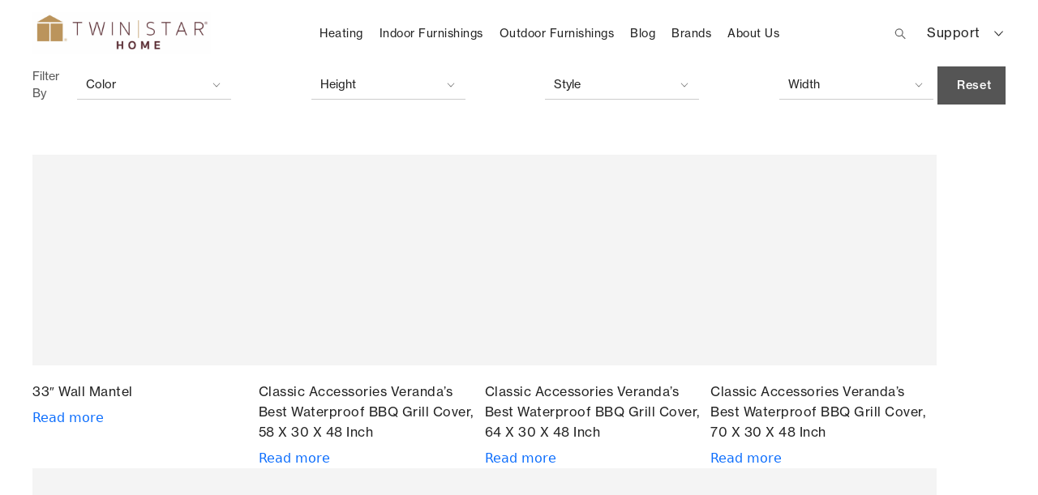

--- FILE ---
content_type: text/html; charset=UTF-8
request_url: https://twinstarhome.com/height/40-49/
body_size: 38770
content:
<!DOCTYPE html>
<html lang="en">
<head>
    <meta charset="UTF-8">
    <meta http-equiv="X-UA-Compatible" content="IE=edge">
    <meta name="viewport" content="width=device-width, initial-scale=1.0">
    <link data-n-head="ssr" data-hid="icon" rel="icon" type="image/x-icon" href="https://twinstarhome.com/wp-content/themes/twinstar/assets/imgs/favicon.ico">
    <link rel="apple-touch-icon" sizes="48x48" type="image/x-icon" href="https://twinstarhome.com/wp-content/themes/twinstar/assets/imgs/favicon.ico">
    <!-- Bootstrap Css -->
    <link rel="stylesheet" href="https://twinstarhome.com/wp-content/themes/twinstar/assets/css/bootstrap.min.css">
    <!-- <link rel="stylesheet" href="https://cdn.jsdelivr.net/npm/swiper/swiper-bundle.min.css"/> -->
    <link rel="stylesheet" href="https://cdnjs.cloudflare.com/ajax/libs/Swiper/7.0.1/swiper-bundle.min.css"/>
    <link rel="stylesheet" href="https://twinstarhome.com/wp-content/themes/twinstar/assets/css/owl.carousel.min.css">
    <link rel="stylesheet" href="https://twinstarhome.com/wp-content/themes/twinstar/assets/css/owl.theme.default.min.css">
    <!-- <link rel="stylesheet" href="https://use.typekit.net/pff3qnw.css"> -->
    <link rel="stylesheet" href="https://use.typekit.net/pff3qnw.css">
    <!-- Custom Css File Here -->
    <link rel="stylesheet" href="https://twinstarhome.com/wp-content/themes/twinstar/assets/css/style.1.0.css">
    <link rel='stylesheet' id='megamenu-css' href='https://www.megamenu.com/wp-content/uploads/maxmegamenu/style.css?ver=f399f6' type='text/css' media='all' />
    <!-- Override Css File Here -->
    <link rel="stylesheet" href="https://twinstarhome.com/wp-content/themes/twinstar/assets/css/override.css">

    <script async type="c7b4a4f4bfeb9b9ad06f1fce-text/javascript" src="https://apps.bazaarvoice.com/deployments/twinstar/main_site/production/en_US/bv.js"></script>

    <!-- <script async type="text/javascript" src="https://apps.bazaarvoice.com/deployments/twinstar/main_site/staging/en_US/bv.js"></script> -->

    <style type="text/css">
        .sr-only { display:none;  }
    </style>

    <title>40&quot;-49&quot; - Twin Star International</title>

		<!-- All in One SEO Pro 4.9.3 - aioseo.com -->
	<meta name="robots" content="max-image-preview:large" />
	<meta name="google-site-verification" content="vz0jhV75JGK0OuuRSKwjcm_EEOZpb-TodhEAlj8yarQ" />
	<link rel="canonical" href="https://twinstarhome.com/height/40-49/" />
	<meta name="generator" content="All in One SEO Pro (AIOSEO) 4.9.3" />
		<meta property="og:locale" content="en_US" />
		<meta property="og:site_name" content="Twin Star International" />
		<meta property="og:type" content="article" />
		<meta property="og:title" content="40&quot;-49&quot; - Twin Star International" />
		<meta property="og:url" content="https://twinstarhome.com/height/40-49/" />
		<meta property="og:image" content="https://twinstarhome.com/wp-content/uploads/2023/01/twinstar-logo.png" />
		<meta property="og:image:secure_url" content="https://twinstarhome.com/wp-content/uploads/2023/01/twinstar-logo.png" />
		<meta property="article:publisher" content="https://www.facebook.com/twinstarhome" />
		<meta name="twitter:card" content="summary_large_image" />
		<meta name="twitter:site" content="@twinstarhome" />
		<meta name="twitter:title" content="40&quot;-49&quot; - Twin Star International" />
		<meta name="twitter:image" content="https://twinstarhome.com/wp-content/uploads/2023/01/twinstar-logo.png" />
		<script type="application/ld+json" class="aioseo-schema">
			{"@context":"https:\/\/schema.org","@graph":[{"@type":"BreadcrumbList","@id":"https:\/\/twinstarhome.com\/height\/40-49\/#breadcrumblist","itemListElement":[{"@type":"ListItem","@id":"https:\/\/twinstarhome.com#listItem","position":1,"name":"Home","item":"https:\/\/twinstarhome.com","nextItem":{"@type":"ListItem","@id":"https:\/\/twinstarhome.com\/shop\/#listItem","name":"Shop"}},{"@type":"ListItem","@id":"https:\/\/twinstarhome.com\/shop\/#listItem","position":2,"name":"Shop","item":"https:\/\/twinstarhome.com\/shop\/","nextItem":{"@type":"ListItem","@id":"https:\/\/twinstarhome.com\/height\/40-49\/#listItem","name":"40\"-49\""},"previousItem":{"@type":"ListItem","@id":"https:\/\/twinstarhome.com#listItem","name":"Home"}},{"@type":"ListItem","@id":"https:\/\/twinstarhome.com\/height\/40-49\/#listItem","position":3,"name":"40\"-49\"","previousItem":{"@type":"ListItem","@id":"https:\/\/twinstarhome.com\/shop\/#listItem","name":"Shop"}}]},{"@type":"CollectionPage","@id":"https:\/\/twinstarhome.com\/height\/40-49\/#collectionpage","url":"https:\/\/twinstarhome.com\/height\/40-49\/","name":"40\"-49\" - Twin Star International","inLanguage":"en-US","isPartOf":{"@id":"https:\/\/twinstarhome.com\/#website"},"breadcrumb":{"@id":"https:\/\/twinstarhome.com\/height\/40-49\/#breadcrumblist"}},{"@type":"Organization","@id":"https:\/\/twinstarhome.com\/#organization","name":"Twin Star Home","description":"Twin Star International Home","url":"https:\/\/twinstarhome.com\/","telephone":"+18666611218","logo":{"@type":"ImageObject","url":"https:\/\/twinstarhome.com\/wp-content\/uploads\/2023\/01\/twinstar-logo.png","@id":"https:\/\/twinstarhome.com\/height\/40-49\/#organizationLogo"},"image":{"@id":"https:\/\/twinstarhome.com\/height\/40-49\/#organizationLogo"},"sameAs":["https:\/\/www.facebook.com\/twinstarhome","https:\/\/twitter.com\/twinstarhome?lang=en","https:\/\/www.instagram.com\/twinstarhome\/","https:\/\/www.pinterest.com\/twinstarhome\/","https:\/\/www.youtube.com\/c\/twinstarhome","https:\/\/www.linkedin.com\/company\/twin-star-international-inc\/posts\/?feedView=all"]},{"@type":"WebSite","@id":"https:\/\/twinstarhome.com\/#website","url":"https:\/\/twinstarhome.com\/","name":"Twin Star International","description":"Twin Star International Home","inLanguage":"en-US","publisher":{"@id":"https:\/\/twinstarhome.com\/#organization"}}]}
		</script>
		<!-- All in One SEO Pro -->

<link rel='dns-prefetch' href='//cdn.usefathom.com' />
<link rel="alternate" type="application/rss+xml" title="Twin Star International &raquo; 40&quot;-49&quot; Height Feed" href="https://twinstarhome.com/height/40-49/feed/" />
		<!-- This site uses the Google Analytics by MonsterInsights plugin v9.11.1 - Using Analytics tracking - https://www.monsterinsights.com/ -->
		<!-- Note: MonsterInsights is not currently configured on this site. The site owner needs to authenticate with Google Analytics in the MonsterInsights settings panel. -->
					<!-- No tracking code set -->
				<!-- / Google Analytics by MonsterInsights -->
		<style id='wp-img-auto-sizes-contain-inline-css' type='text/css'>
img:is([sizes=auto i],[sizes^="auto," i]){contain-intrinsic-size:3000px 1500px}
/*# sourceURL=wp-img-auto-sizes-contain-inline-css */
</style>
<style id='wp-block-library-inline-css' type='text/css'>
:root{--wp-block-synced-color:#7a00df;--wp-block-synced-color--rgb:122,0,223;--wp-bound-block-color:var(--wp-block-synced-color);--wp-editor-canvas-background:#ddd;--wp-admin-theme-color:#007cba;--wp-admin-theme-color--rgb:0,124,186;--wp-admin-theme-color-darker-10:#006ba1;--wp-admin-theme-color-darker-10--rgb:0,107,160.5;--wp-admin-theme-color-darker-20:#005a87;--wp-admin-theme-color-darker-20--rgb:0,90,135;--wp-admin-border-width-focus:2px}@media (min-resolution:192dpi){:root{--wp-admin-border-width-focus:1.5px}}.wp-element-button{cursor:pointer}:root .has-very-light-gray-background-color{background-color:#eee}:root .has-very-dark-gray-background-color{background-color:#313131}:root .has-very-light-gray-color{color:#eee}:root .has-very-dark-gray-color{color:#313131}:root .has-vivid-green-cyan-to-vivid-cyan-blue-gradient-background{background:linear-gradient(135deg,#00d084,#0693e3)}:root .has-purple-crush-gradient-background{background:linear-gradient(135deg,#34e2e4,#4721fb 50%,#ab1dfe)}:root .has-hazy-dawn-gradient-background{background:linear-gradient(135deg,#faaca8,#dad0ec)}:root .has-subdued-olive-gradient-background{background:linear-gradient(135deg,#fafae1,#67a671)}:root .has-atomic-cream-gradient-background{background:linear-gradient(135deg,#fdd79a,#004a59)}:root .has-nightshade-gradient-background{background:linear-gradient(135deg,#330968,#31cdcf)}:root .has-midnight-gradient-background{background:linear-gradient(135deg,#020381,#2874fc)}:root{--wp--preset--font-size--normal:16px;--wp--preset--font-size--huge:42px}.has-regular-font-size{font-size:1em}.has-larger-font-size{font-size:2.625em}.has-normal-font-size{font-size:var(--wp--preset--font-size--normal)}.has-huge-font-size{font-size:var(--wp--preset--font-size--huge)}.has-text-align-center{text-align:center}.has-text-align-left{text-align:left}.has-text-align-right{text-align:right}.has-fit-text{white-space:nowrap!important}#end-resizable-editor-section{display:none}.aligncenter{clear:both}.items-justified-left{justify-content:flex-start}.items-justified-center{justify-content:center}.items-justified-right{justify-content:flex-end}.items-justified-space-between{justify-content:space-between}.screen-reader-text{border:0;clip-path:inset(50%);height:1px;margin:-1px;overflow:hidden;padding:0;position:absolute;width:1px;word-wrap:normal!important}.screen-reader-text:focus{background-color:#ddd;clip-path:none;color:#444;display:block;font-size:1em;height:auto;left:5px;line-height:normal;padding:15px 23px 14px;text-decoration:none;top:5px;width:auto;z-index:100000}html :where(.has-border-color){border-style:solid}html :where([style*=border-top-color]){border-top-style:solid}html :where([style*=border-right-color]){border-right-style:solid}html :where([style*=border-bottom-color]){border-bottom-style:solid}html :where([style*=border-left-color]){border-left-style:solid}html :where([style*=border-width]){border-style:solid}html :where([style*=border-top-width]){border-top-style:solid}html :where([style*=border-right-width]){border-right-style:solid}html :where([style*=border-bottom-width]){border-bottom-style:solid}html :where([style*=border-left-width]){border-left-style:solid}html :where(img[class*=wp-image-]){height:auto;max-width:100%}:where(figure){margin:0 0 1em}html :where(.is-position-sticky){--wp-admin--admin-bar--position-offset:var(--wp-admin--admin-bar--height,0px)}@media screen and (max-width:600px){html :where(.is-position-sticky){--wp-admin--admin-bar--position-offset:0px}}

/*# sourceURL=wp-block-library-inline-css */
</style><style id='global-styles-inline-css' type='text/css'>
:root{--wp--preset--aspect-ratio--square: 1;--wp--preset--aspect-ratio--4-3: 4/3;--wp--preset--aspect-ratio--3-4: 3/4;--wp--preset--aspect-ratio--3-2: 3/2;--wp--preset--aspect-ratio--2-3: 2/3;--wp--preset--aspect-ratio--16-9: 16/9;--wp--preset--aspect-ratio--9-16: 9/16;--wp--preset--color--black: #000000;--wp--preset--color--cyan-bluish-gray: #abb8c3;--wp--preset--color--white: #ffffff;--wp--preset--color--pale-pink: #f78da7;--wp--preset--color--vivid-red: #cf2e2e;--wp--preset--color--luminous-vivid-orange: #ff6900;--wp--preset--color--luminous-vivid-amber: #fcb900;--wp--preset--color--light-green-cyan: #7bdcb5;--wp--preset--color--vivid-green-cyan: #00d084;--wp--preset--color--pale-cyan-blue: #8ed1fc;--wp--preset--color--vivid-cyan-blue: #0693e3;--wp--preset--color--vivid-purple: #9b51e0;--wp--preset--gradient--vivid-cyan-blue-to-vivid-purple: linear-gradient(135deg,rgb(6,147,227) 0%,rgb(155,81,224) 100%);--wp--preset--gradient--light-green-cyan-to-vivid-green-cyan: linear-gradient(135deg,rgb(122,220,180) 0%,rgb(0,208,130) 100%);--wp--preset--gradient--luminous-vivid-amber-to-luminous-vivid-orange: linear-gradient(135deg,rgb(252,185,0) 0%,rgb(255,105,0) 100%);--wp--preset--gradient--luminous-vivid-orange-to-vivid-red: linear-gradient(135deg,rgb(255,105,0) 0%,rgb(207,46,46) 100%);--wp--preset--gradient--very-light-gray-to-cyan-bluish-gray: linear-gradient(135deg,rgb(238,238,238) 0%,rgb(169,184,195) 100%);--wp--preset--gradient--cool-to-warm-spectrum: linear-gradient(135deg,rgb(74,234,220) 0%,rgb(151,120,209) 20%,rgb(207,42,186) 40%,rgb(238,44,130) 60%,rgb(251,105,98) 80%,rgb(254,248,76) 100%);--wp--preset--gradient--blush-light-purple: linear-gradient(135deg,rgb(255,206,236) 0%,rgb(152,150,240) 100%);--wp--preset--gradient--blush-bordeaux: linear-gradient(135deg,rgb(254,205,165) 0%,rgb(254,45,45) 50%,rgb(107,0,62) 100%);--wp--preset--gradient--luminous-dusk: linear-gradient(135deg,rgb(255,203,112) 0%,rgb(199,81,192) 50%,rgb(65,88,208) 100%);--wp--preset--gradient--pale-ocean: linear-gradient(135deg,rgb(255,245,203) 0%,rgb(182,227,212) 50%,rgb(51,167,181) 100%);--wp--preset--gradient--electric-grass: linear-gradient(135deg,rgb(202,248,128) 0%,rgb(113,206,126) 100%);--wp--preset--gradient--midnight: linear-gradient(135deg,rgb(2,3,129) 0%,rgb(40,116,252) 100%);--wp--preset--font-size--small: 13px;--wp--preset--font-size--medium: 20px;--wp--preset--font-size--large: 36px;--wp--preset--font-size--x-large: 42px;--wp--preset--spacing--20: 0.44rem;--wp--preset--spacing--30: 0.67rem;--wp--preset--spacing--40: 1rem;--wp--preset--spacing--50: 1.5rem;--wp--preset--spacing--60: 2.25rem;--wp--preset--spacing--70: 3.38rem;--wp--preset--spacing--80: 5.06rem;--wp--preset--shadow--natural: 6px 6px 9px rgba(0, 0, 0, 0.2);--wp--preset--shadow--deep: 12px 12px 50px rgba(0, 0, 0, 0.4);--wp--preset--shadow--sharp: 6px 6px 0px rgba(0, 0, 0, 0.2);--wp--preset--shadow--outlined: 6px 6px 0px -3px rgb(255, 255, 255), 6px 6px rgb(0, 0, 0);--wp--preset--shadow--crisp: 6px 6px 0px rgb(0, 0, 0);}:where(.is-layout-flex){gap: 0.5em;}:where(.is-layout-grid){gap: 0.5em;}body .is-layout-flex{display: flex;}.is-layout-flex{flex-wrap: wrap;align-items: center;}.is-layout-flex > :is(*, div){margin: 0;}body .is-layout-grid{display: grid;}.is-layout-grid > :is(*, div){margin: 0;}:where(.wp-block-columns.is-layout-flex){gap: 2em;}:where(.wp-block-columns.is-layout-grid){gap: 2em;}:where(.wp-block-post-template.is-layout-flex){gap: 1.25em;}:where(.wp-block-post-template.is-layout-grid){gap: 1.25em;}.has-black-color{color: var(--wp--preset--color--black) !important;}.has-cyan-bluish-gray-color{color: var(--wp--preset--color--cyan-bluish-gray) !important;}.has-white-color{color: var(--wp--preset--color--white) !important;}.has-pale-pink-color{color: var(--wp--preset--color--pale-pink) !important;}.has-vivid-red-color{color: var(--wp--preset--color--vivid-red) !important;}.has-luminous-vivid-orange-color{color: var(--wp--preset--color--luminous-vivid-orange) !important;}.has-luminous-vivid-amber-color{color: var(--wp--preset--color--luminous-vivid-amber) !important;}.has-light-green-cyan-color{color: var(--wp--preset--color--light-green-cyan) !important;}.has-vivid-green-cyan-color{color: var(--wp--preset--color--vivid-green-cyan) !important;}.has-pale-cyan-blue-color{color: var(--wp--preset--color--pale-cyan-blue) !important;}.has-vivid-cyan-blue-color{color: var(--wp--preset--color--vivid-cyan-blue) !important;}.has-vivid-purple-color{color: var(--wp--preset--color--vivid-purple) !important;}.has-black-background-color{background-color: var(--wp--preset--color--black) !important;}.has-cyan-bluish-gray-background-color{background-color: var(--wp--preset--color--cyan-bluish-gray) !important;}.has-white-background-color{background-color: var(--wp--preset--color--white) !important;}.has-pale-pink-background-color{background-color: var(--wp--preset--color--pale-pink) !important;}.has-vivid-red-background-color{background-color: var(--wp--preset--color--vivid-red) !important;}.has-luminous-vivid-orange-background-color{background-color: var(--wp--preset--color--luminous-vivid-orange) !important;}.has-luminous-vivid-amber-background-color{background-color: var(--wp--preset--color--luminous-vivid-amber) !important;}.has-light-green-cyan-background-color{background-color: var(--wp--preset--color--light-green-cyan) !important;}.has-vivid-green-cyan-background-color{background-color: var(--wp--preset--color--vivid-green-cyan) !important;}.has-pale-cyan-blue-background-color{background-color: var(--wp--preset--color--pale-cyan-blue) !important;}.has-vivid-cyan-blue-background-color{background-color: var(--wp--preset--color--vivid-cyan-blue) !important;}.has-vivid-purple-background-color{background-color: var(--wp--preset--color--vivid-purple) !important;}.has-black-border-color{border-color: var(--wp--preset--color--black) !important;}.has-cyan-bluish-gray-border-color{border-color: var(--wp--preset--color--cyan-bluish-gray) !important;}.has-white-border-color{border-color: var(--wp--preset--color--white) !important;}.has-pale-pink-border-color{border-color: var(--wp--preset--color--pale-pink) !important;}.has-vivid-red-border-color{border-color: var(--wp--preset--color--vivid-red) !important;}.has-luminous-vivid-orange-border-color{border-color: var(--wp--preset--color--luminous-vivid-orange) !important;}.has-luminous-vivid-amber-border-color{border-color: var(--wp--preset--color--luminous-vivid-amber) !important;}.has-light-green-cyan-border-color{border-color: var(--wp--preset--color--light-green-cyan) !important;}.has-vivid-green-cyan-border-color{border-color: var(--wp--preset--color--vivid-green-cyan) !important;}.has-pale-cyan-blue-border-color{border-color: var(--wp--preset--color--pale-cyan-blue) !important;}.has-vivid-cyan-blue-border-color{border-color: var(--wp--preset--color--vivid-cyan-blue) !important;}.has-vivid-purple-border-color{border-color: var(--wp--preset--color--vivid-purple) !important;}.has-vivid-cyan-blue-to-vivid-purple-gradient-background{background: var(--wp--preset--gradient--vivid-cyan-blue-to-vivid-purple) !important;}.has-light-green-cyan-to-vivid-green-cyan-gradient-background{background: var(--wp--preset--gradient--light-green-cyan-to-vivid-green-cyan) !important;}.has-luminous-vivid-amber-to-luminous-vivid-orange-gradient-background{background: var(--wp--preset--gradient--luminous-vivid-amber-to-luminous-vivid-orange) !important;}.has-luminous-vivid-orange-to-vivid-red-gradient-background{background: var(--wp--preset--gradient--luminous-vivid-orange-to-vivid-red) !important;}.has-very-light-gray-to-cyan-bluish-gray-gradient-background{background: var(--wp--preset--gradient--very-light-gray-to-cyan-bluish-gray) !important;}.has-cool-to-warm-spectrum-gradient-background{background: var(--wp--preset--gradient--cool-to-warm-spectrum) !important;}.has-blush-light-purple-gradient-background{background: var(--wp--preset--gradient--blush-light-purple) !important;}.has-blush-bordeaux-gradient-background{background: var(--wp--preset--gradient--blush-bordeaux) !important;}.has-luminous-dusk-gradient-background{background: var(--wp--preset--gradient--luminous-dusk) !important;}.has-pale-ocean-gradient-background{background: var(--wp--preset--gradient--pale-ocean) !important;}.has-electric-grass-gradient-background{background: var(--wp--preset--gradient--electric-grass) !important;}.has-midnight-gradient-background{background: var(--wp--preset--gradient--midnight) !important;}.has-small-font-size{font-size: var(--wp--preset--font-size--small) !important;}.has-medium-font-size{font-size: var(--wp--preset--font-size--medium) !important;}.has-large-font-size{font-size: var(--wp--preset--font-size--large) !important;}.has-x-large-font-size{font-size: var(--wp--preset--font-size--x-large) !important;}
/*# sourceURL=global-styles-inline-css */
</style>

<style id='classic-theme-styles-inline-css' type='text/css'>
/*! This file is auto-generated */
.wp-block-button__link{color:#fff;background-color:#32373c;border-radius:9999px;box-shadow:none;text-decoration:none;padding:calc(.667em + 2px) calc(1.333em + 2px);font-size:1.125em}.wp-block-file__button{background:#32373c;color:#fff;text-decoration:none}
/*# sourceURL=/wp-includes/css/classic-themes.min.css */
</style>
<link rel='stylesheet' id='spectra-pro-block-css-css' href='https://twinstarhome.com/wp-content/plugins/spectra-pro/dist/style-blocks.css?ver=1.2.8' type='text/css' media='all' />
<link rel='stylesheet' id='powertip-css' href='https://twinstarhome.com/wp-content/plugins/devvn-image-hotspot/frontend/css/jquery.powertip.min.css?ver=1.2.0' type='text/css' media='all' />
<link rel='stylesheet' id='maps-points-css' href='https://twinstarhome.com/wp-content/plugins/devvn-image-hotspot/frontend/css/maps_points.css?ver=1.3.0' type='text/css' media='all' />
<link rel='stylesheet' id='woocommerce-layout-css' href='https://twinstarhome.com/wp-content/plugins/woocommerce/assets/css/woocommerce-layout.css?ver=10.4.3' type='text/css' media='all' />
<link rel='stylesheet' id='woocommerce-smallscreen-css' href='https://twinstarhome.com/wp-content/plugins/woocommerce/assets/css/woocommerce-smallscreen.css?ver=10.4.3' type='text/css' media='only screen and (max-width: 768px)' />
<link rel='stylesheet' id='woocommerce-general-css' href='https://twinstarhome.com/wp-content/plugins/woocommerce/assets/css/woocommerce.css?ver=10.4.3' type='text/css' media='all' />
<style id='woocommerce-inline-inline-css' type='text/css'>
.woocommerce form .form-row .required { visibility: visible; }
/*# sourceURL=woocommerce-inline-inline-css */
</style>
<link rel='stylesheet' id='wpa-style-css' href='https://twinstarhome.com/wp-content/plugins/wp-accessibility/css/wpa-style.css?ver=2.2.6' type='text/css' media='all' />
<style id='wpa-style-inline-css' type='text/css'>
.wpa-hide-ltr#skiplinks a, .wpa-hide-ltr#skiplinks a:hover, .wpa-hide-ltr#skiplinks a:visited {
	
}
.wpa-hide-ltr#skiplinks a:active,  .wpa-hide-ltr#skiplinks a:focus {
	
}
	:root { --admin-bar-top : 7px; }
/*# sourceURL=wpa-style-inline-css */
</style>
<link rel='stylesheet' id='dashicons-css' href='https://twinstarhome.com/wp-includes/css/dashicons.min.css?ver=6.9' type='text/css' media='all' />
<link rel='stylesheet' id='woo-variation-swatches-css' href='https://twinstarhome.com/wp-content/plugins/woo-variation-swatches/assets/css/frontend.min.css?ver=1764092141' type='text/css' media='all' />
<style id='woo-variation-swatches-inline-css' type='text/css'>
:root {
--wvs-tick:url("data:image/svg+xml;utf8,%3Csvg filter='drop-shadow(0px 0px 2px rgb(0 0 0 / .8))' xmlns='http://www.w3.org/2000/svg'  viewBox='0 0 30 30'%3E%3Cpath fill='none' stroke='%23ffffff' stroke-linecap='round' stroke-linejoin='round' stroke-width='4' d='M4 16L11 23 27 7'/%3E%3C/svg%3E");

--wvs-cross:url("data:image/svg+xml;utf8,%3Csvg filter='drop-shadow(0px 0px 5px rgb(255 255 255 / .6))' xmlns='http://www.w3.org/2000/svg' width='72px' height='72px' viewBox='0 0 24 24'%3E%3Cpath fill='none' stroke='%23ff0000' stroke-linecap='round' stroke-width='0.6' d='M5 5L19 19M19 5L5 19'/%3E%3C/svg%3E");
--wvs-single-product-item-width:75px;
--wvs-single-product-item-height:75px;
--wvs-single-product-item-font-size:16px}
/*# sourceURL=woo-variation-swatches-inline-css */
</style>
<script type="c7b4a4f4bfeb9b9ad06f1fce-text/javascript" id="cookie-law-info-js-extra">
/* <![CDATA[ */
var _ckyConfig = {"_ipData":[],"_assetsURL":"https://twinstarhome.com/wp-content/plugins/cookie-law-info/lite/frontend/images/","_publicURL":"https://twinstarhome.com","_expiry":"365","_categories":[{"name":"Necessary","slug":"necessary","isNecessary":true,"ccpaDoNotSell":true,"cookies":[{"cookieID":"BVBRANDID","domain":".twinstarhome.com","provider":"plugins/woocommerce"},{"cookieID":"BVBRANDSID","domain":".twinstarhome.com","provider":""},{"cookieID":"sbjs_current","domain":".twinstarhome.com","provider":""},{"cookieID":"sbjs_current_add","domain":".twinstarhome.com","provider":""},{"cookieID":"sbjs_first","domain":".twinstarhome.com","provider":""},{"cookieID":"sbjs_first_add","domain":".twinstarhome.com","provider":""},{"cookieID":"sbjs_migrations","domain":".twinstarhome.com","provider":""},{"cookieID":"sbjs_session","domain":".twinstarhome.com","provider":""},{"cookieID":"sbjs_udata","domain":".twinstarhome.com","provider":""}],"active":true,"defaultConsent":{"gdpr":true,"ccpa":true}},{"name":"Functional","slug":"functional","isNecessary":false,"ccpaDoNotSell":true,"cookies":[{"cookieID":"cookieyes-consent","domain":"twinstarhome.com","provider":""}],"active":true,"defaultConsent":{"gdpr":false,"ccpa":false}},{"name":"Analytics","slug":"analytics","isNecessary":false,"ccpaDoNotSell":true,"cookies":[{"cookieID":"_clck","domain":".twinstarhome.com","provider":"window.clarity('consent');"},{"cookieID":"_clsk","domain":".twinstarhome.com","provider":"window.clarity('consent');"},{"cookieID":"_ga","domain":".twinstarhome.com","provider":"google-analytics.com|googletagmanager.com/gtag/js"},{"cookieID":"_ga_2Z6QC002GD","domain":".twinstarhome.com","provider":""}],"active":true,"defaultConsent":{"gdpr":false,"ccpa":false}},{"name":"Performance","slug":"performance","isNecessary":false,"ccpaDoNotSell":true,"cookies":[],"active":true,"defaultConsent":{"gdpr":false,"ccpa":false}},{"name":"Advertisement","slug":"advertisement","isNecessary":false,"ccpaDoNotSell":true,"cookies":[],"active":true,"defaultConsent":{"gdpr":false,"ccpa":false}}],"_activeLaw":"gdpr","_rootDomain":"","_block":"1","_showBanner":"1","_bannerConfig":{"settings":{"type":"box","preferenceCenterType":"popup","position":"bottom-left","applicableLaw":"gdpr"},"behaviours":{"reloadBannerOnAccept":false,"loadAnalyticsByDefault":false,"animations":{"onLoad":"animate","onHide":"sticky"}},"config":{"revisitConsent":{"status":true,"tag":"revisit-consent","position":"bottom-left","meta":{"url":"#"},"styles":{"background-color":"#0056A7"},"elements":{"title":{"type":"text","tag":"revisit-consent-title","status":true,"styles":{"color":"#0056a7"}}}},"preferenceCenter":{"toggle":{"status":true,"tag":"detail-category-toggle","type":"toggle","states":{"active":{"styles":{"background-color":"#1863DC"}},"inactive":{"styles":{"background-color":"#D0D5D2"}}}}},"categoryPreview":{"status":false,"toggle":{"status":true,"tag":"detail-category-preview-toggle","type":"toggle","states":{"active":{"styles":{"background-color":"#1863DC"}},"inactive":{"styles":{"background-color":"#D0D5D2"}}}}},"videoPlaceholder":{"status":true,"styles":{"background-color":"#000000","border-color":"#000000","color":"#ffffff"}},"readMore":{"status":false,"tag":"readmore-button","type":"link","meta":{"noFollow":true,"newTab":true},"styles":{"color":"#1863DC","background-color":"transparent","border-color":"transparent"}},"showMore":{"status":true,"tag":"show-desc-button","type":"button","styles":{"color":"#1863DC"}},"showLess":{"status":true,"tag":"hide-desc-button","type":"button","styles":{"color":"#1863DC"}},"alwaysActive":{"status":true,"tag":"always-active","styles":{"color":"#008000"}},"manualLinks":{"status":true,"tag":"manual-links","type":"link","styles":{"color":"#1863DC"}},"auditTable":{"status":true},"optOption":{"status":true,"toggle":{"status":true,"tag":"optout-option-toggle","type":"toggle","states":{"active":{"styles":{"background-color":"#1863dc"}},"inactive":{"styles":{"background-color":"#FFFFFF"}}}}}}},"_version":"3.3.9.1","_logConsent":"1","_tags":[{"tag":"accept-button","styles":{"color":"#FFFFFF","background-color":"#1863DC","border-color":"#1863DC"}},{"tag":"reject-button","styles":{"color":"#1863DC","background-color":"transparent","border-color":"#1863DC"}},{"tag":"settings-button","styles":{"color":"#1863DC","background-color":"transparent","border-color":"#1863DC"}},{"tag":"readmore-button","styles":{"color":"#1863DC","background-color":"transparent","border-color":"transparent"}},{"tag":"donotsell-button","styles":{"color":"#1863DC","background-color":"transparent","border-color":"transparent"}},{"tag":"show-desc-button","styles":{"color":"#1863DC"}},{"tag":"hide-desc-button","styles":{"color":"#1863DC"}},{"tag":"cky-always-active","styles":[]},{"tag":"cky-link","styles":[]},{"tag":"accept-button","styles":{"color":"#FFFFFF","background-color":"#1863DC","border-color":"#1863DC"}},{"tag":"revisit-consent","styles":{"background-color":"#0056A7"}}],"_shortCodes":[{"key":"cky_readmore","content":"\u003Ca href=\"#\" class=\"cky-policy\" aria-label=\"Cookie Policy\" target=\"_blank\" rel=\"noopener\" data-cky-tag=\"readmore-button\"\u003ECookie Policy\u003C/a\u003E","tag":"readmore-button","status":false,"attributes":{"rel":"nofollow","target":"_blank"}},{"key":"cky_show_desc","content":"\u003Cbutton class=\"cky-show-desc-btn\" data-cky-tag=\"show-desc-button\" aria-label=\"Show more\"\u003EShow more\u003C/button\u003E","tag":"show-desc-button","status":true,"attributes":[]},{"key":"cky_hide_desc","content":"\u003Cbutton class=\"cky-show-desc-btn\" data-cky-tag=\"hide-desc-button\" aria-label=\"Show less\"\u003EShow less\u003C/button\u003E","tag":"hide-desc-button","status":true,"attributes":[]},{"key":"cky_optout_show_desc","content":"[cky_optout_show_desc]","tag":"optout-show-desc-button","status":true,"attributes":[]},{"key":"cky_optout_hide_desc","content":"[cky_optout_hide_desc]","tag":"optout-hide-desc-button","status":true,"attributes":[]},{"key":"cky_category_toggle_label","content":"[cky_{{status}}_category_label] [cky_preference_{{category_slug}}_title]","tag":"","status":true,"attributes":[]},{"key":"cky_enable_category_label","content":"Enable","tag":"","status":true,"attributes":[]},{"key":"cky_disable_category_label","content":"Disable","tag":"","status":true,"attributes":[]},{"key":"cky_video_placeholder","content":"\u003Cdiv class=\"video-placeholder-normal\" data-cky-tag=\"video-placeholder\" id=\"[UNIQUEID]\"\u003E\u003Cp class=\"video-placeholder-text-normal\" data-cky-tag=\"placeholder-title\"\u003EPlease accept cookies to access this content\u003C/p\u003E\u003C/div\u003E","tag":"","status":true,"attributes":[]},{"key":"cky_enable_optout_label","content":"Enable","tag":"","status":true,"attributes":[]},{"key":"cky_disable_optout_label","content":"Disable","tag":"","status":true,"attributes":[]},{"key":"cky_optout_toggle_label","content":"[cky_{{status}}_optout_label] [cky_optout_option_title]","tag":"","status":true,"attributes":[]},{"key":"cky_optout_option_title","content":"Do Not Sell or Share My Personal Information","tag":"","status":true,"attributes":[]},{"key":"cky_optout_close_label","content":"Close","tag":"","status":true,"attributes":[]},{"key":"cky_preference_close_label","content":"Close","tag":"","status":true,"attributes":[]}],"_rtl":"","_language":"en","_providersToBlock":[{"re":"window.clarity('consent');","categories":["analytics"]},{"re":"google-analytics.com|googletagmanager.com/gtag/js","categories":["analytics"]}]};
var _ckyStyles = {"css":".cky-overlay{background: #000000; opacity: 0.4; position: fixed; top: 0; left: 0; width: 100%; height: 100%; z-index: 99999999;}.cky-hide{display: none;}.cky-btn-revisit-wrapper{display: flex; align-items: center; justify-content: center; background: #0056a7; width: 45px; height: 45px; border-radius: 50%; position: fixed; z-index: 999999; cursor: pointer;}.cky-revisit-bottom-left{bottom: 15px; left: 15px;}.cky-revisit-bottom-right{bottom: 15px; right: 15px;}.cky-btn-revisit-wrapper .cky-btn-revisit{display: flex; align-items: center; justify-content: center; background: none; border: none; cursor: pointer; position: relative; margin: 0; padding: 0;}.cky-btn-revisit-wrapper .cky-btn-revisit img{max-width: fit-content; margin: 0; height: 30px; width: 30px;}.cky-revisit-bottom-left:hover::before{content: attr(data-tooltip); position: absolute; background: #4e4b66; color: #ffffff; left: calc(100% + 7px); font-size: 12px; line-height: 16px; width: max-content; padding: 4px 8px; border-radius: 4px;}.cky-revisit-bottom-left:hover::after{position: absolute; content: \"\"; border: 5px solid transparent; left: calc(100% + 2px); border-left-width: 0; border-right-color: #4e4b66;}.cky-revisit-bottom-right:hover::before{content: attr(data-tooltip); position: absolute; background: #4e4b66; color: #ffffff; right: calc(100% + 7px); font-size: 12px; line-height: 16px; width: max-content; padding: 4px 8px; border-radius: 4px;}.cky-revisit-bottom-right:hover::after{position: absolute; content: \"\"; border: 5px solid transparent; right: calc(100% + 2px); border-right-width: 0; border-left-color: #4e4b66;}.cky-revisit-hide{display: none;}.cky-consent-container{position: fixed; width: 440px; box-sizing: border-box; z-index: 9999999; border-radius: 6px;}.cky-consent-container .cky-consent-bar{background: #ffffff; border: 1px solid; padding: 20px 26px; box-shadow: 0 -1px 10px 0 #acabab4d; border-radius: 6px;}.cky-box-bottom-left{bottom: 40px; left: 40px;}.cky-box-bottom-right{bottom: 40px; right: 40px;}.cky-box-top-left{top: 40px; left: 40px;}.cky-box-top-right{top: 40px; right: 40px;}.cky-custom-brand-logo-wrapper .cky-custom-brand-logo{width: 100px; height: auto; margin: 0 0 12px 0;}.cky-notice .cky-title{color: #212121; font-weight: 700; font-size: 18px; line-height: 24px; margin: 0 0 12px 0;}.cky-notice-des *,.cky-preference-content-wrapper *,.cky-accordion-header-des *,.cky-gpc-wrapper .cky-gpc-desc *{font-size: 14px;}.cky-notice-des{color: #212121; font-size: 14px; line-height: 24px; font-weight: 400;}.cky-notice-des img{height: 25px; width: 25px;}.cky-consent-bar .cky-notice-des p,.cky-gpc-wrapper .cky-gpc-desc p,.cky-preference-body-wrapper .cky-preference-content-wrapper p,.cky-accordion-header-wrapper .cky-accordion-header-des p,.cky-cookie-des-table li div:last-child p{color: inherit; margin-top: 0; overflow-wrap: break-word;}.cky-notice-des P:last-child,.cky-preference-content-wrapper p:last-child,.cky-cookie-des-table li div:last-child p:last-child,.cky-gpc-wrapper .cky-gpc-desc p:last-child{margin-bottom: 0;}.cky-notice-des a.cky-policy,.cky-notice-des button.cky-policy{font-size: 14px; color: #1863dc; white-space: nowrap; cursor: pointer; background: transparent; border: 1px solid; text-decoration: underline;}.cky-notice-des button.cky-policy{padding: 0;}.cky-notice-des a.cky-policy:focus-visible,.cky-notice-des button.cky-policy:focus-visible,.cky-preference-content-wrapper .cky-show-desc-btn:focus-visible,.cky-accordion-header .cky-accordion-btn:focus-visible,.cky-preference-header .cky-btn-close:focus-visible,.cky-switch input[type=\"checkbox\"]:focus-visible,.cky-footer-wrapper a:focus-visible,.cky-btn:focus-visible{outline: 2px solid #1863dc; outline-offset: 2px;}.cky-btn:focus:not(:focus-visible),.cky-accordion-header .cky-accordion-btn:focus:not(:focus-visible),.cky-preference-content-wrapper .cky-show-desc-btn:focus:not(:focus-visible),.cky-btn-revisit-wrapper .cky-btn-revisit:focus:not(:focus-visible),.cky-preference-header .cky-btn-close:focus:not(:focus-visible),.cky-consent-bar .cky-banner-btn-close:focus:not(:focus-visible){outline: 0;}button.cky-show-desc-btn:not(:hover):not(:active){color: #1863dc; background: transparent;}button.cky-accordion-btn:not(:hover):not(:active),button.cky-banner-btn-close:not(:hover):not(:active),button.cky-btn-revisit:not(:hover):not(:active),button.cky-btn-close:not(:hover):not(:active){background: transparent;}.cky-consent-bar button:hover,.cky-modal.cky-modal-open button:hover,.cky-consent-bar button:focus,.cky-modal.cky-modal-open button:focus{text-decoration: none;}.cky-notice-btn-wrapper{display: flex; justify-content: flex-start; align-items: center; flex-wrap: wrap; margin-top: 16px;}.cky-notice-btn-wrapper .cky-btn{text-shadow: none; box-shadow: none;}.cky-btn{flex: auto; max-width: 100%; font-size: 14px; font-family: inherit; line-height: 24px; padding: 8px; font-weight: 500; margin: 0 8px 0 0; border-radius: 2px; cursor: pointer; text-align: center; text-transform: none; min-height: 0;}.cky-btn:hover{opacity: 0.8;}.cky-btn-customize{color: #1863dc; background: transparent; border: 2px solid #1863dc;}.cky-btn-reject{color: #1863dc; background: transparent; border: 2px solid #1863dc;}.cky-btn-accept{background: #1863dc; color: #ffffff; border: 2px solid #1863dc;}.cky-btn:last-child{margin-right: 0;}@media (max-width: 576px){.cky-box-bottom-left{bottom: 0; left: 0;}.cky-box-bottom-right{bottom: 0; right: 0;}.cky-box-top-left{top: 0; left: 0;}.cky-box-top-right{top: 0; right: 0;}}@media (max-width: 440px){.cky-box-bottom-left, .cky-box-bottom-right, .cky-box-top-left, .cky-box-top-right{width: 100%; max-width: 100%;}.cky-consent-container .cky-consent-bar{padding: 20px 0;}.cky-custom-brand-logo-wrapper, .cky-notice .cky-title, .cky-notice-des, .cky-notice-btn-wrapper{padding: 0 24px;}.cky-notice-des{max-height: 40vh; overflow-y: scroll;}.cky-notice-btn-wrapper{flex-direction: column; margin-top: 0;}.cky-btn{width: 100%; margin: 10px 0 0 0;}.cky-notice-btn-wrapper .cky-btn-customize{order: 2;}.cky-notice-btn-wrapper .cky-btn-reject{order: 3;}.cky-notice-btn-wrapper .cky-btn-accept{order: 1; margin-top: 16px;}}@media (max-width: 352px){.cky-notice .cky-title{font-size: 16px;}.cky-notice-des *{font-size: 12px;}.cky-notice-des, .cky-btn{font-size: 12px;}}.cky-modal.cky-modal-open{display: flex; visibility: visible; -webkit-transform: translate(-50%, -50%); -moz-transform: translate(-50%, -50%); -ms-transform: translate(-50%, -50%); -o-transform: translate(-50%, -50%); transform: translate(-50%, -50%); top: 50%; left: 50%; transition: all 1s ease;}.cky-modal{box-shadow: 0 32px 68px rgba(0, 0, 0, 0.3); margin: 0 auto; position: fixed; max-width: 100%; background: #ffffff; top: 50%; box-sizing: border-box; border-radius: 6px; z-index: 999999999; color: #212121; -webkit-transform: translate(-50%, 100%); -moz-transform: translate(-50%, 100%); -ms-transform: translate(-50%, 100%); -o-transform: translate(-50%, 100%); transform: translate(-50%, 100%); visibility: hidden; transition: all 0s ease;}.cky-preference-center{max-height: 79vh; overflow: hidden; width: 845px; overflow: hidden; flex: 1 1 0; display: flex; flex-direction: column; border-radius: 6px;}.cky-preference-header{display: flex; align-items: center; justify-content: space-between; padding: 22px 24px; border-bottom: 1px solid;}.cky-preference-header .cky-preference-title{font-size: 18px; font-weight: 700; line-height: 24px;}.cky-preference-header .cky-btn-close{margin: 0; cursor: pointer; vertical-align: middle; padding: 0; background: none; border: none; width: auto; height: auto; min-height: 0; line-height: 0; text-shadow: none; box-shadow: none;}.cky-preference-header .cky-btn-close img{margin: 0; height: 10px; width: 10px;}.cky-preference-body-wrapper{padding: 0 24px; flex: 1; overflow: auto; box-sizing: border-box;}.cky-preference-content-wrapper,.cky-gpc-wrapper .cky-gpc-desc{font-size: 14px; line-height: 24px; font-weight: 400; padding: 12px 0;}.cky-preference-content-wrapper{border-bottom: 1px solid;}.cky-preference-content-wrapper img{height: 25px; width: 25px;}.cky-preference-content-wrapper .cky-show-desc-btn{font-size: 14px; font-family: inherit; color: #1863dc; text-decoration: none; line-height: 24px; padding: 0; margin: 0; white-space: nowrap; cursor: pointer; background: transparent; border-color: transparent; text-transform: none; min-height: 0; text-shadow: none; box-shadow: none;}.cky-accordion-wrapper{margin-bottom: 10px;}.cky-accordion{border-bottom: 1px solid;}.cky-accordion:last-child{border-bottom: none;}.cky-accordion .cky-accordion-item{display: flex; margin-top: 10px;}.cky-accordion .cky-accordion-body{display: none;}.cky-accordion.cky-accordion-active .cky-accordion-body{display: block; padding: 0 22px; margin-bottom: 16px;}.cky-accordion-header-wrapper{cursor: pointer; width: 100%;}.cky-accordion-item .cky-accordion-header{display: flex; justify-content: space-between; align-items: center;}.cky-accordion-header .cky-accordion-btn{font-size: 16px; font-family: inherit; color: #212121; line-height: 24px; background: none; border: none; font-weight: 700; padding: 0; margin: 0; cursor: pointer; text-transform: none; min-height: 0; text-shadow: none; box-shadow: none;}.cky-accordion-header .cky-always-active{color: #008000; font-weight: 600; line-height: 24px; font-size: 14px;}.cky-accordion-header-des{font-size: 14px; line-height: 24px; margin: 10px 0 16px 0;}.cky-accordion-chevron{margin-right: 22px; position: relative; cursor: pointer;}.cky-accordion-chevron-hide{display: none;}.cky-accordion .cky-accordion-chevron i::before{content: \"\"; position: absolute; border-right: 1.4px solid; border-bottom: 1.4px solid; border-color: inherit; height: 6px; width: 6px; -webkit-transform: rotate(-45deg); -moz-transform: rotate(-45deg); -ms-transform: rotate(-45deg); -o-transform: rotate(-45deg); transform: rotate(-45deg); transition: all 0.2s ease-in-out; top: 8px;}.cky-accordion.cky-accordion-active .cky-accordion-chevron i::before{-webkit-transform: rotate(45deg); -moz-transform: rotate(45deg); -ms-transform: rotate(45deg); -o-transform: rotate(45deg); transform: rotate(45deg);}.cky-audit-table{background: #f4f4f4; border-radius: 6px;}.cky-audit-table .cky-empty-cookies-text{color: inherit; font-size: 12px; line-height: 24px; margin: 0; padding: 10px;}.cky-audit-table .cky-cookie-des-table{font-size: 12px; line-height: 24px; font-weight: normal; padding: 15px 10px; border-bottom: 1px solid; border-bottom-color: inherit; margin: 0;}.cky-audit-table .cky-cookie-des-table:last-child{border-bottom: none;}.cky-audit-table .cky-cookie-des-table li{list-style-type: none; display: flex; padding: 3px 0;}.cky-audit-table .cky-cookie-des-table li:first-child{padding-top: 0;}.cky-cookie-des-table li div:first-child{width: 100px; font-weight: 600; word-break: break-word; word-wrap: break-word;}.cky-cookie-des-table li div:last-child{flex: 1; word-break: break-word; word-wrap: break-word; margin-left: 8px;}.cky-footer-shadow{display: block; width: 100%; height: 40px; background: linear-gradient(180deg, rgba(255, 255, 255, 0) 0%, #ffffff 100%); position: absolute; bottom: calc(100% - 1px);}.cky-footer-wrapper{position: relative;}.cky-prefrence-btn-wrapper{display: flex; flex-wrap: wrap; align-items: center; justify-content: center; padding: 22px 24px; border-top: 1px solid;}.cky-prefrence-btn-wrapper .cky-btn{flex: auto; max-width: 100%; text-shadow: none; box-shadow: none;}.cky-btn-preferences{color: #1863dc; background: transparent; border: 2px solid #1863dc;}.cky-preference-header,.cky-preference-body-wrapper,.cky-preference-content-wrapper,.cky-accordion-wrapper,.cky-accordion,.cky-accordion-wrapper,.cky-footer-wrapper,.cky-prefrence-btn-wrapper{border-color: inherit;}@media (max-width: 845px){.cky-modal{max-width: calc(100% - 16px);}}@media (max-width: 576px){.cky-modal{max-width: 100%;}.cky-preference-center{max-height: 100vh;}.cky-prefrence-btn-wrapper{flex-direction: column;}.cky-accordion.cky-accordion-active .cky-accordion-body{padding-right: 0;}.cky-prefrence-btn-wrapper .cky-btn{width: 100%; margin: 10px 0 0 0;}.cky-prefrence-btn-wrapper .cky-btn-reject{order: 3;}.cky-prefrence-btn-wrapper .cky-btn-accept{order: 1; margin-top: 0;}.cky-prefrence-btn-wrapper .cky-btn-preferences{order: 2;}}@media (max-width: 425px){.cky-accordion-chevron{margin-right: 15px;}.cky-notice-btn-wrapper{margin-top: 0;}.cky-accordion.cky-accordion-active .cky-accordion-body{padding: 0 15px;}}@media (max-width: 352px){.cky-preference-header .cky-preference-title{font-size: 16px;}.cky-preference-header{padding: 16px 24px;}.cky-preference-content-wrapper *, .cky-accordion-header-des *{font-size: 12px;}.cky-preference-content-wrapper, .cky-preference-content-wrapper .cky-show-more, .cky-accordion-header .cky-always-active, .cky-accordion-header-des, .cky-preference-content-wrapper .cky-show-desc-btn, .cky-notice-des a.cky-policy{font-size: 12px;}.cky-accordion-header .cky-accordion-btn{font-size: 14px;}}.cky-switch{display: flex;}.cky-switch input[type=\"checkbox\"]{position: relative; width: 44px; height: 24px; margin: 0; background: #d0d5d2; -webkit-appearance: none; border-radius: 50px; cursor: pointer; outline: 0; border: none; top: 0;}.cky-switch input[type=\"checkbox\"]:checked{background: #1863dc;}.cky-switch input[type=\"checkbox\"]:before{position: absolute; content: \"\"; height: 20px; width: 20px; left: 2px; bottom: 2px; border-radius: 50%; background-color: white; -webkit-transition: 0.4s; transition: 0.4s; margin: 0;}.cky-switch input[type=\"checkbox\"]:after{display: none;}.cky-switch input[type=\"checkbox\"]:checked:before{-webkit-transform: translateX(20px); -ms-transform: translateX(20px); transform: translateX(20px);}@media (max-width: 425px){.cky-switch input[type=\"checkbox\"]{width: 38px; height: 21px;}.cky-switch input[type=\"checkbox\"]:before{height: 17px; width: 17px;}.cky-switch input[type=\"checkbox\"]:checked:before{-webkit-transform: translateX(17px); -ms-transform: translateX(17px); transform: translateX(17px);}}.cky-consent-bar .cky-banner-btn-close{position: absolute; right: 9px; top: 5px; background: none; border: none; cursor: pointer; padding: 0; margin: 0; min-height: 0; line-height: 0; height: auto; width: auto; text-shadow: none; box-shadow: none;}.cky-consent-bar .cky-banner-btn-close img{height: 9px; width: 9px; margin: 0;}.cky-notice-group{font-size: 14px; line-height: 24px; font-weight: 400; color: #212121;}.cky-notice-btn-wrapper .cky-btn-do-not-sell{font-size: 14px; line-height: 24px; padding: 6px 0; margin: 0; font-weight: 500; background: none; border-radius: 2px; border: none; cursor: pointer; text-align: left; color: #1863dc; background: transparent; border-color: transparent; box-shadow: none; text-shadow: none;}.cky-consent-bar .cky-banner-btn-close:focus-visible,.cky-notice-btn-wrapper .cky-btn-do-not-sell:focus-visible,.cky-opt-out-btn-wrapper .cky-btn:focus-visible,.cky-opt-out-checkbox-wrapper input[type=\"checkbox\"].cky-opt-out-checkbox:focus-visible{outline: 2px solid #1863dc; outline-offset: 2px;}@media (max-width: 440px){.cky-consent-container{width: 100%;}}@media (max-width: 352px){.cky-notice-des a.cky-policy, .cky-notice-btn-wrapper .cky-btn-do-not-sell{font-size: 12px;}}.cky-opt-out-wrapper{padding: 12px 0;}.cky-opt-out-wrapper .cky-opt-out-checkbox-wrapper{display: flex; align-items: center;}.cky-opt-out-checkbox-wrapper .cky-opt-out-checkbox-label{font-size: 16px; font-weight: 700; line-height: 24px; margin: 0 0 0 12px; cursor: pointer;}.cky-opt-out-checkbox-wrapper input[type=\"checkbox\"].cky-opt-out-checkbox{background-color: #ffffff; border: 1px solid black; width: 20px; height: 18.5px; margin: 0; -webkit-appearance: none; position: relative; display: flex; align-items: center; justify-content: center; border-radius: 2px; cursor: pointer;}.cky-opt-out-checkbox-wrapper input[type=\"checkbox\"].cky-opt-out-checkbox:checked{background-color: #1863dc; border: none;}.cky-opt-out-checkbox-wrapper input[type=\"checkbox\"].cky-opt-out-checkbox:checked::after{left: 6px; bottom: 4px; width: 7px; height: 13px; border: solid #ffffff; border-width: 0 3px 3px 0; border-radius: 2px; -webkit-transform: rotate(45deg); -ms-transform: rotate(45deg); transform: rotate(45deg); content: \"\"; position: absolute; box-sizing: border-box;}.cky-opt-out-checkbox-wrapper.cky-disabled .cky-opt-out-checkbox-label,.cky-opt-out-checkbox-wrapper.cky-disabled input[type=\"checkbox\"].cky-opt-out-checkbox{cursor: no-drop;}.cky-gpc-wrapper{margin: 0 0 0 32px;}.cky-footer-wrapper .cky-opt-out-btn-wrapper{display: flex; flex-wrap: wrap; align-items: center; justify-content: center; padding: 22px 24px;}.cky-opt-out-btn-wrapper .cky-btn{flex: auto; max-width: 100%; text-shadow: none; box-shadow: none;}.cky-opt-out-btn-wrapper .cky-btn-cancel{border: 1px solid #dedfe0; background: transparent; color: #858585;}.cky-opt-out-btn-wrapper .cky-btn-confirm{background: #1863dc; color: #ffffff; border: 1px solid #1863dc;}@media (max-width: 352px){.cky-opt-out-checkbox-wrapper .cky-opt-out-checkbox-label{font-size: 14px;}.cky-gpc-wrapper .cky-gpc-desc, .cky-gpc-wrapper .cky-gpc-desc *{font-size: 12px;}.cky-opt-out-checkbox-wrapper input[type=\"checkbox\"].cky-opt-out-checkbox{width: 16px; height: 16px;}.cky-opt-out-checkbox-wrapper input[type=\"checkbox\"].cky-opt-out-checkbox:checked::after{left: 5px; bottom: 4px; width: 3px; height: 9px;}.cky-gpc-wrapper{margin: 0 0 0 28px;}}.video-placeholder-youtube{background-size: 100% 100%; background-position: center; background-repeat: no-repeat; background-color: #b2b0b059; position: relative; display: flex; align-items: center; justify-content: center; max-width: 100%;}.video-placeholder-text-youtube{text-align: center; align-items: center; padding: 10px 16px; background-color: #000000cc; color: #ffffff; border: 1px solid; border-radius: 2px; cursor: pointer;}.video-placeholder-normal{background-image: url(\"/wp-content/plugins/cookie-law-info/lite/frontend/images/placeholder.svg\"); background-size: 80px; background-position: center; background-repeat: no-repeat; background-color: #b2b0b059; position: relative; display: flex; align-items: flex-end; justify-content: center; max-width: 100%;}.video-placeholder-text-normal{align-items: center; padding: 10px 16px; text-align: center; border: 1px solid; border-radius: 2px; cursor: pointer;}.cky-rtl{direction: rtl; text-align: right;}.cky-rtl .cky-banner-btn-close{left: 9px; right: auto;}.cky-rtl .cky-notice-btn-wrapper .cky-btn:last-child{margin-right: 8px;}.cky-rtl .cky-notice-btn-wrapper .cky-btn:first-child{margin-right: 0;}.cky-rtl .cky-notice-btn-wrapper{margin-left: 0; margin-right: 15px;}.cky-rtl .cky-prefrence-btn-wrapper .cky-btn{margin-right: 8px;}.cky-rtl .cky-prefrence-btn-wrapper .cky-btn:first-child{margin-right: 0;}.cky-rtl .cky-accordion .cky-accordion-chevron i::before{border: none; border-left: 1.4px solid; border-top: 1.4px solid; left: 12px;}.cky-rtl .cky-accordion.cky-accordion-active .cky-accordion-chevron i::before{-webkit-transform: rotate(-135deg); -moz-transform: rotate(-135deg); -ms-transform: rotate(-135deg); -o-transform: rotate(-135deg); transform: rotate(-135deg);}@media (max-width: 768px){.cky-rtl .cky-notice-btn-wrapper{margin-right: 0;}}@media (max-width: 576px){.cky-rtl .cky-notice-btn-wrapper .cky-btn:last-child{margin-right: 0;}.cky-rtl .cky-prefrence-btn-wrapper .cky-btn{margin-right: 0;}.cky-rtl .cky-accordion.cky-accordion-active .cky-accordion-body{padding: 0 22px 0 0;}}@media (max-width: 425px){.cky-rtl .cky-accordion.cky-accordion-active .cky-accordion-body{padding: 0 15px 0 0;}}.cky-rtl .cky-opt-out-btn-wrapper .cky-btn{margin-right: 12px;}.cky-rtl .cky-opt-out-btn-wrapper .cky-btn:first-child{margin-right: 0;}.cky-rtl .cky-opt-out-checkbox-wrapper .cky-opt-out-checkbox-label{margin: 0 12px 0 0;}"};
//# sourceURL=cookie-law-info-js-extra
/* ]]> */
</script>
<script type="c7b4a4f4bfeb9b9ad06f1fce-text/javascript" src="https://twinstarhome.com/wp-content/plugins/cookie-law-info/lite/frontend/js/script.min.js?ver=3.3.9.1" id="cookie-law-info-js"></script>
<script type="c7b4a4f4bfeb9b9ad06f1fce-text/javascript" src="https://twinstarhome.com/wp-includes/js/jquery/jquery.min.js?ver=3.7.1" id="jquery-core-js"></script>
<script type="c7b4a4f4bfeb9b9ad06f1fce-text/javascript" src="https://twinstarhome.com/wp-includes/js/jquery/jquery-migrate.min.js?ver=3.4.1" id="jquery-migrate-js"></script>
<script type="c7b4a4f4bfeb9b9ad06f1fce-text/javascript" src="https://cdn.usefathom.com/script.js" id="fathom-snippet-js" defer="defer" data-wp-strategy="defer" data-site="HFESDRDO" data-no-minify></script>
<script type="c7b4a4f4bfeb9b9ad06f1fce-text/javascript" src="https://twinstarhome.com/wp-content/plugins/woocommerce/assets/js/jquery-blockui/jquery.blockUI.min.js?ver=2.7.0-wc.10.4.3" id="wc-jquery-blockui-js" data-wp-strategy="defer"></script>
<script type="c7b4a4f4bfeb9b9ad06f1fce-text/javascript" id="wc-add-to-cart-js-extra">
/* <![CDATA[ */
var wc_add_to_cart_params = {"ajax_url":"/wp-admin/admin-ajax.php","wc_ajax_url":"/?wc-ajax=%%endpoint%%","i18n_view_cart":"View cart","cart_url":"https://twinstarhome.com/cart/","is_cart":"","cart_redirect_after_add":"no"};
//# sourceURL=wc-add-to-cart-js-extra
/* ]]> */
</script>
<script type="c7b4a4f4bfeb9b9ad06f1fce-text/javascript" src="https://twinstarhome.com/wp-content/plugins/woocommerce/assets/js/frontend/add-to-cart.min.js?ver=10.4.3" id="wc-add-to-cart-js" defer="defer" data-wp-strategy="defer"></script>
<script type="c7b4a4f4bfeb9b9ad06f1fce-text/javascript" src="https://twinstarhome.com/wp-content/plugins/woocommerce/assets/js/js-cookie/js.cookie.min.js?ver=2.1.4-wc.10.4.3" id="wc-js-cookie-js" defer="defer" data-wp-strategy="defer"></script>
<script type="c7b4a4f4bfeb9b9ad06f1fce-text/javascript" id="woocommerce-js-extra">
/* <![CDATA[ */
var woocommerce_params = {"ajax_url":"/wp-admin/admin-ajax.php","wc_ajax_url":"/?wc-ajax=%%endpoint%%","i18n_password_show":"Show password","i18n_password_hide":"Hide password"};
//# sourceURL=woocommerce-js-extra
/* ]]> */
</script>
<script type="c7b4a4f4bfeb9b9ad06f1fce-text/javascript" src="https://twinstarhome.com/wp-content/plugins/woocommerce/assets/js/frontend/woocommerce.min.js?ver=10.4.3" id="woocommerce-js" defer="defer" data-wp-strategy="defer"></script>
<link rel="https://api.w.org/" href="https://twinstarhome.com/wp-json/" /><link rel="EditURI" type="application/rsd+xml" title="RSD" href="https://twinstarhome.com/xmlrpc.php?rsd" />
<meta name="generator" content="WordPress 6.9" />
<meta name="generator" content="WooCommerce 10.4.3" />
<style id="cky-style-inline">[data-cky-tag]{visibility:hidden;}</style><!-- Google Tag Manager -->
<script type="c7b4a4f4bfeb9b9ad06f1fce-text/javascript">(function(w,d,s,l,i){w[l]=w[l]||[];w[l].push({'gtm.start':
new Date().getTime(),event:'gtm.js'});var f=d.getElementsByTagName(s)[0],
j=d.createElement(s),dl=l!='dataLayer'?'&l='+l:'';j.async=true;j.src=
'https://www.googletagmanager.com/gtm.js?id='+i+dl;f.parentNode.insertBefore(j,f);
})(window,document,'script','dataLayer','GTM-KZ93VFR5');</script>
<!-- End Google Tag Manager -->	<noscript><style>.woocommerce-product-gallery{ opacity: 1 !important; }</style></noscript>
	<style id="uagb-style-frontend-206">.uag-blocks-common-selector{z-index:var(--z-index-desktop) !important}@media (max-width: 976px){.uag-blocks-common-selector{z-index:var(--z-index-tablet) !important}}@media (max-width: 767px){.uag-blocks-common-selector{z-index:var(--z-index-mobile) !important}}
</style>		<style type="text/css" id="wp-custom-css">
			.BannerBottomContent .wp-block-column p { 
line-height: 1.5;
	letter-spacing: 1px; 
}

.sliderExecutiveLeadership { 
 margin:0px 0; 
}


#tab-description ul { 
	flex: none !important;; 
}
#tab-description ul li {
	flex:none;
	border-bottom:none;
	width: 100%; 
	
}

.FollowSocial p { margin-left: 10px; }

.FollowSocial h3 { margin-left: 10px; }


.woocommerce-notices-wrapper,
.aioseo-author-bio-compact { 
	display:none !important; 
}

.shopBannerVideo {
    display: none !important;
}



.socialContent { 
	max-width: 1240px; 
}

[data-bv-show="reviews"] { 

padding: 30px;
background: #f9f9f9;
overflow: hidden;
clear: both;
width: 100%;
margin-bottom: 35px;

}

section.related { padding-bottom: 40px; }


.blogDetailsContent .allDetails a { display: inline !important; }


.bv-content-data-icon { 
	display:inline-block;
	height: 35px !important;
	max-width: 35px !important;
	max-height:35px !important; 
}

.woocommerce .star-rating span:before {
  color:  !important;
}		</style>
		<style type="text/css">/** Wednesday 15th February 2023 22:54:39 UTC (core) **//** THIS FILE IS AUTOMATICALLY GENERATED - DO NOT MAKE MANUAL EDITS! **//** Custom CSS should be added to Mega Menu > Menu Themes > Custom Styling **/.mega-menu-last-modified-1676501679 { content: 'Wednesday 15th February 2023 22:54:39 UTC'; }#mega-menu-wrap-main-nav, #mega-menu-wrap-main-nav #mega-menu-main-nav, #mega-menu-wrap-main-nav #mega-menu-main-nav ul.mega-sub-menu, #mega-menu-wrap-main-nav #mega-menu-main-nav li.mega-menu-item, #mega-menu-wrap-main-nav #mega-menu-main-nav li.mega-menu-row, #mega-menu-wrap-main-nav #mega-menu-main-nav li.mega-menu-column, #mega-menu-wrap-main-nav #mega-menu-main-nav a.mega-menu-link, #mega-menu-wrap-main-nav #mega-menu-main-nav span.mega-menu-badge {transition: none;border-radius: 0;box-shadow: none;background: none;border: 0;bottom: auto;box-sizing: border-box;clip: auto;color: #666;display: block;float: none;font-family: inherit;font-size: 14px;height: auto;left: auto;line-height: 1.7;list-style-type: none;margin: 0;min-height: auto;max-height: none;min-width: auto;max-width: none;opacity: 1;outline: none;overflow: visible;padding: 0;position: relative;pointer-events: auto;right: auto;text-align: left;text-decoration: none;text-indent: 0;text-transform: none;transform: none;top: auto;vertical-align: baseline;visibility: inherit;width: auto;word-wrap: break-word;white-space: normal;}#mega-menu-wrap-main-nav:before, #mega-menu-wrap-main-nav #mega-menu-main-nav:before, #mega-menu-wrap-main-nav #mega-menu-main-nav ul.mega-sub-menu:before, #mega-menu-wrap-main-nav #mega-menu-main-nav li.mega-menu-item:before, #mega-menu-wrap-main-nav #mega-menu-main-nav li.mega-menu-row:before, #mega-menu-wrap-main-nav #mega-menu-main-nav li.mega-menu-column:before, #mega-menu-wrap-main-nav #mega-menu-main-nav a.mega-menu-link:before, #mega-menu-wrap-main-nav #mega-menu-main-nav span.mega-menu-badge:before, #mega-menu-wrap-main-nav:after, #mega-menu-wrap-main-nav #mega-menu-main-nav:after, #mega-menu-wrap-main-nav #mega-menu-main-nav ul.mega-sub-menu:after, #mega-menu-wrap-main-nav #mega-menu-main-nav li.mega-menu-item:after, #mega-menu-wrap-main-nav #mega-menu-main-nav li.mega-menu-row:after, #mega-menu-wrap-main-nav #mega-menu-main-nav li.mega-menu-column:after, #mega-menu-wrap-main-nav #mega-menu-main-nav a.mega-menu-link:after, #mega-menu-wrap-main-nav #mega-menu-main-nav span.mega-menu-badge:after {display: none;}#mega-menu-wrap-main-nav {border-radius: 0;}@media only screen and (min-width: 1200px) {#mega-menu-wrap-main-nav {background: rgba(34, 34, 34, 0);}}#mega-menu-wrap-main-nav.mega-keyboard-navigation .mega-menu-toggle:focus, #mega-menu-wrap-main-nav.mega-keyboard-navigation .mega-toggle-block:focus, #mega-menu-wrap-main-nav.mega-keyboard-navigation .mega-toggle-block a:focus, #mega-menu-wrap-main-nav.mega-keyboard-navigation .mega-toggle-block .mega-search input[type=text]:focus, #mega-menu-wrap-main-nav.mega-keyboard-navigation .mega-toggle-block button.mega-toggle-animated:focus, #mega-menu-wrap-main-nav.mega-keyboard-navigation #mega-menu-main-nav a:focus, #mega-menu-wrap-main-nav.mega-keyboard-navigation #mega-menu-main-nav span:focus, #mega-menu-wrap-main-nav.mega-keyboard-navigation #mega-menu-main-nav input:focus, #mega-menu-wrap-main-nav.mega-keyboard-navigation #mega-menu-main-nav li.mega-menu-item a.mega-menu-link:focus {outline: 3px solid #109cde;outline-offset: -3px;}#mega-menu-wrap-main-nav.mega-keyboard-navigation .mega-toggle-block button.mega-toggle-animated:focus {outline-offset: 2px;}#mega-menu-wrap-main-nav.mega-keyboard-navigation > li.mega-menu-item > a.mega-menu-link:focus {background: rgba(51, 51, 51, 0);background: linear-gradient(to bottom, rgba(0, 0, 0, 0), rgba(51, 51, 51, 0));filter: progid:DXImageTransform.Microsoft.gradient(startColorstr='#00000000', endColorstr='#00333333');color: #222;font-weight: normal;text-decoration: none;border-color: #fff;}@media only screen and (max-width: 1199px) {#mega-menu-wrap-main-nav.mega-keyboard-navigation > li.mega-menu-item > a.mega-menu-link:focus {color: #222;background: rgba(34, 34, 34, 0);}}#mega-menu-wrap-main-nav #mega-menu-main-nav {visibility: visible;text-align: left;padding: 0px 0px 0px 0px;}#mega-menu-wrap-main-nav #mega-menu-main-nav a.mega-menu-link {cursor: pointer;display: inline;}#mega-menu-wrap-main-nav #mega-menu-main-nav a.mega-menu-link .mega-description-group {vertical-align: middle;display: inline-block;transition: none;}#mega-menu-wrap-main-nav #mega-menu-main-nav a.mega-menu-link .mega-description-group .mega-menu-title, #mega-menu-wrap-main-nav #mega-menu-main-nav a.mega-menu-link .mega-description-group .mega-menu-description {transition: none;line-height: 1.5;display: block;}#mega-menu-wrap-main-nav #mega-menu-main-nav a.mega-menu-link .mega-description-group .mega-menu-description {font-style: italic;font-size: 0.8em;text-transform: none;font-weight: normal;}#mega-menu-wrap-main-nav #mega-menu-main-nav li.mega-menu-megamenu li.mega-menu-item.mega-icon-left.mega-has-description.mega-has-icon > a.mega-menu-link {display: flex;align-items: center;}#mega-menu-wrap-main-nav #mega-menu-main-nav li.mega-menu-megamenu li.mega-menu-item.mega-icon-left.mega-has-description.mega-has-icon > a.mega-menu-link:before {flex: 0 0 auto;align-self: flex-start;}#mega-menu-wrap-main-nav #mega-menu-main-nav li.mega-menu-tabbed.mega-menu-megamenu > ul.mega-sub-menu > li.mega-menu-item.mega-icon-left.mega-has-description.mega-has-icon > a.mega-menu-link {display: block;}#mega-menu-wrap-main-nav #mega-menu-main-nav li.mega-menu-item.mega-icon-top > a.mega-menu-link {display: table-cell;vertical-align: middle;line-height: initial;}#mega-menu-wrap-main-nav #mega-menu-main-nav li.mega-menu-item.mega-icon-top > a.mega-menu-link:before {display: block;margin: 0 0 6px 0;text-align: center;}#mega-menu-wrap-main-nav #mega-menu-main-nav li.mega-menu-item.mega-icon-top > a.mega-menu-link > span.mega-title-below {display: inline-block;transition: none;}@media only screen and (max-width: 1199px) {#mega-menu-wrap-main-nav #mega-menu-main-nav > li.mega-menu-item.mega-icon-top > a.mega-menu-link {display: block;line-height: 40px;}#mega-menu-wrap-main-nav #mega-menu-main-nav > li.mega-menu-item.mega-icon-top > a.mega-menu-link:before {display: inline-block;margin: 0 6px 0 0;text-align: left;}}#mega-menu-wrap-main-nav #mega-menu-main-nav li.mega-menu-item.mega-icon-right > a.mega-menu-link:before {float: right;margin: 0 0 0 6px;}#mega-menu-wrap-main-nav #mega-menu-main-nav > li.mega-animating > ul.mega-sub-menu {pointer-events: none;}#mega-menu-wrap-main-nav #mega-menu-main-nav li.mega-disable-link > a.mega-menu-link, #mega-menu-wrap-main-nav #mega-menu-main-nav li.mega-menu-megamenu li.mega-disable-link > a.mega-menu-link {cursor: inherit;}#mega-menu-wrap-main-nav #mega-menu-main-nav li.mega-menu-item-has-children.mega-disable-link > a.mega-menu-link, #mega-menu-wrap-main-nav #mega-menu-main-nav li.mega-menu-megamenu > li.mega-menu-item-has-children.mega-disable-link > a.mega-menu-link {cursor: pointer;}#mega-menu-wrap-main-nav #mega-menu-main-nav p {margin-bottom: 10px;}#mega-menu-wrap-main-nav #mega-menu-main-nav input, #mega-menu-wrap-main-nav #mega-menu-main-nav img {max-width: 100%;}#mega-menu-wrap-main-nav #mega-menu-main-nav li.mega-menu-item > ul.mega-sub-menu {display: block;visibility: hidden;opacity: 1;pointer-events: auto;}@media only screen and (max-width: 1199px) {#mega-menu-wrap-main-nav #mega-menu-main-nav li.mega-menu-item > ul.mega-sub-menu {display: none;visibility: visible;opacity: 1;}#mega-menu-wrap-main-nav #mega-menu-main-nav li.mega-menu-item.mega-toggle-on > ul.mega-sub-menu, #mega-menu-wrap-main-nav #mega-menu-main-nav li.mega-menu-megamenu.mega-menu-item.mega-toggle-on ul.mega-sub-menu {display: block;}#mega-menu-wrap-main-nav #mega-menu-main-nav li.mega-menu-megamenu.mega-menu-item.mega-toggle-on li.mega-hide-sub-menu-on-mobile > ul.mega-sub-menu, #mega-menu-wrap-main-nav #mega-menu-main-nav li.mega-hide-sub-menu-on-mobile > ul.mega-sub-menu {display: none;}}@media only screen and (min-width: 1200px) {#mega-menu-wrap-main-nav #mega-menu-main-nav[data-effect="fade"] li.mega-menu-item > ul.mega-sub-menu {opacity: 0;transition: opacity 200ms ease-in, visibility 200ms ease-in;}#mega-menu-wrap-main-nav #mega-menu-main-nav[data-effect="fade"].mega-no-js li.mega-menu-item:hover > ul.mega-sub-menu, #mega-menu-wrap-main-nav #mega-menu-main-nav[data-effect="fade"].mega-no-js li.mega-menu-item:focus > ul.mega-sub-menu, #mega-menu-wrap-main-nav #mega-menu-main-nav[data-effect="fade"] li.mega-menu-item.mega-toggle-on > ul.mega-sub-menu, #mega-menu-wrap-main-nav #mega-menu-main-nav[data-effect="fade"] li.mega-menu-item.mega-menu-megamenu.mega-toggle-on ul.mega-sub-menu {opacity: 1;}#mega-menu-wrap-main-nav #mega-menu-main-nav[data-effect="fade_up"] li.mega-menu-item.mega-menu-megamenu > ul.mega-sub-menu, #mega-menu-wrap-main-nav #mega-menu-main-nav[data-effect="fade_up"] li.mega-menu-item.mega-menu-flyout ul.mega-sub-menu {opacity: 0;transform: translate(0, 10px);transition: opacity 200ms ease-in, transform 200ms ease-in, visibility 200ms ease-in;}#mega-menu-wrap-main-nav #mega-menu-main-nav[data-effect="fade_up"].mega-no-js li.mega-menu-item:hover > ul.mega-sub-menu, #mega-menu-wrap-main-nav #mega-menu-main-nav[data-effect="fade_up"].mega-no-js li.mega-menu-item:focus > ul.mega-sub-menu, #mega-menu-wrap-main-nav #mega-menu-main-nav[data-effect="fade_up"] li.mega-menu-item.mega-toggle-on > ul.mega-sub-menu, #mega-menu-wrap-main-nav #mega-menu-main-nav[data-effect="fade_up"] li.mega-menu-item.mega-menu-megamenu.mega-toggle-on ul.mega-sub-menu {opacity: 1;transform: translate(0, 0);}#mega-menu-wrap-main-nav #mega-menu-main-nav[data-effect="slide_up"] li.mega-menu-item.mega-menu-megamenu > ul.mega-sub-menu, #mega-menu-wrap-main-nav #mega-menu-main-nav[data-effect="slide_up"] li.mega-menu-item.mega-menu-flyout ul.mega-sub-menu {transform: translate(0, 10px);transition: transform 200ms ease-in, visibility 200ms ease-in;}#mega-menu-wrap-main-nav #mega-menu-main-nav[data-effect="slide_up"].mega-no-js li.mega-menu-item:hover > ul.mega-sub-menu, #mega-menu-wrap-main-nav #mega-menu-main-nav[data-effect="slide_up"].mega-no-js li.mega-menu-item:focus > ul.mega-sub-menu, #mega-menu-wrap-main-nav #mega-menu-main-nav[data-effect="slide_up"] li.mega-menu-item.mega-toggle-on > ul.mega-sub-menu, #mega-menu-wrap-main-nav #mega-menu-main-nav[data-effect="slide_up"] li.mega-menu-item.mega-menu-megamenu.mega-toggle-on ul.mega-sub-menu {transform: translate(0, 0);}}#mega-menu-wrap-main-nav #mega-menu-main-nav li.mega-menu-item.mega-menu-megamenu ul.mega-sub-menu li.mega-collapse-children > ul.mega-sub-menu {display: none;}#mega-menu-wrap-main-nav #mega-menu-main-nav li.mega-menu-item.mega-menu-megamenu ul.mega-sub-menu li.mega-collapse-children.mega-toggle-on > ul.mega-sub-menu {display: block;}#mega-menu-wrap-main-nav #mega-menu-main-nav.mega-no-js li.mega-menu-item:hover > ul.mega-sub-menu, #mega-menu-wrap-main-nav #mega-menu-main-nav.mega-no-js li.mega-menu-item:focus > ul.mega-sub-menu, #mega-menu-wrap-main-nav #mega-menu-main-nav li.mega-menu-item.mega-toggle-on > ul.mega-sub-menu {visibility: visible;}#mega-menu-wrap-main-nav #mega-menu-main-nav li.mega-menu-item.mega-menu-megamenu ul.mega-sub-menu ul.mega-sub-menu {visibility: inherit;opacity: 1;display: block;}#mega-menu-wrap-main-nav #mega-menu-main-nav li.mega-menu-item.mega-menu-megamenu ul.mega-sub-menu li.mega-1-columns > ul.mega-sub-menu > li.mega-menu-item {float: left;width: 100%;}#mega-menu-wrap-main-nav #mega-menu-main-nav li.mega-menu-item.mega-menu-megamenu ul.mega-sub-menu li.mega-2-columns > ul.mega-sub-menu > li.mega-menu-item {float: left;width: 50%;}#mega-menu-wrap-main-nav #mega-menu-main-nav li.mega-menu-item.mega-menu-megamenu ul.mega-sub-menu li.mega-3-columns > ul.mega-sub-menu > li.mega-menu-item {float: left;width: 33.33333%;}#mega-menu-wrap-main-nav #mega-menu-main-nav li.mega-menu-item.mega-menu-megamenu ul.mega-sub-menu li.mega-4-columns > ul.mega-sub-menu > li.mega-menu-item {float: left;width: 25%;}#mega-menu-wrap-main-nav #mega-menu-main-nav li.mega-menu-item.mega-menu-megamenu ul.mega-sub-menu li.mega-5-columns > ul.mega-sub-menu > li.mega-menu-item {float: left;width: 20%;}#mega-menu-wrap-main-nav #mega-menu-main-nav li.mega-menu-item.mega-menu-megamenu ul.mega-sub-menu li.mega-6-columns > ul.mega-sub-menu > li.mega-menu-item {float: left;width: 16.66667%;}#mega-menu-wrap-main-nav #mega-menu-main-nav li.mega-menu-item a[class^='dashicons']:before {font-family: dashicons;}#mega-menu-wrap-main-nav #mega-menu-main-nav li.mega-menu-item a.mega-menu-link:before {display: inline-block;font: inherit;font-family: dashicons;position: static;margin: 0 6px 0 0px;vertical-align: top;-webkit-font-smoothing: antialiased;-moz-osx-font-smoothing: grayscale;color: inherit;background: transparent;height: auto;width: auto;top: auto;}#mega-menu-wrap-main-nav #mega-menu-main-nav li.mega-menu-item.mega-hide-text a.mega-menu-link:before {margin: 0;}#mega-menu-wrap-main-nav #mega-menu-main-nav li.mega-menu-item.mega-hide-text li.mega-menu-item a.mega-menu-link:before {margin: 0 6px 0 0;}#mega-menu-wrap-main-nav #mega-menu-main-nav li.mega-align-bottom-left.mega-toggle-on > a.mega-menu-link {border-radius: 0;}#mega-menu-wrap-main-nav #mega-menu-main-nav li.mega-align-bottom-right > ul.mega-sub-menu {right: 0;}#mega-menu-wrap-main-nav #mega-menu-main-nav li.mega-align-bottom-right.mega-toggle-on > a.mega-menu-link {border-radius: 0;}#mega-menu-wrap-main-nav #mega-menu-main-nav > li.mega-menu-megamenu.mega-menu-item {position: static;}#mega-menu-wrap-main-nav #mega-menu-main-nav > li.mega-menu-item {margin: 0 0px 0 0;display: inline-block;height: auto;vertical-align: middle;}#mega-menu-wrap-main-nav #mega-menu-main-nav > li.mega-menu-item.mega-item-align-right {float: right;}@media only screen and (min-width: 1200px) {#mega-menu-wrap-main-nav #mega-menu-main-nav > li.mega-menu-item.mega-item-align-right {margin: 0 0 0 0px;}}@media only screen and (min-width: 1200px) {#mega-menu-wrap-main-nav #mega-menu-main-nav > li.mega-menu-item.mega-item-align-float-left {float: left;}}@media only screen and (min-width: 1200px) {#mega-menu-wrap-main-nav #mega-menu-main-nav > li.mega-menu-item > a.mega-menu-link:hover {background: rgba(51, 51, 51, 0);background: linear-gradient(to bottom, rgba(0, 0, 0, 0), rgba(51, 51, 51, 0));filter: progid:DXImageTransform.Microsoft.gradient(startColorstr='#00000000', endColorstr='#00333333');color: #222;font-weight: normal;text-decoration: none;border-color: #fff;}}#mega-menu-wrap-main-nav #mega-menu-main-nav > li.mega-menu-item.mega-toggle-on > a.mega-menu-link {background: rgba(51, 51, 51, 0);background: linear-gradient(to bottom, rgba(0, 0, 0, 0), rgba(51, 51, 51, 0));filter: progid:DXImageTransform.Microsoft.gradient(startColorstr='#00000000', endColorstr='#00333333');color: #222;font-weight: normal;text-decoration: none;border-color: #fff;}@media only screen and (max-width: 1199px) {#mega-menu-wrap-main-nav #mega-menu-main-nav > li.mega-menu-item.mega-toggle-on > a.mega-menu-link {color: #222;background: rgba(34, 34, 34, 0);}}#mega-menu-wrap-main-nav #mega-menu-main-nav > li.mega-menu-item.mega-current-menu-item > a.mega-menu-link, #mega-menu-wrap-main-nav #mega-menu-main-nav > li.mega-menu-item.mega-current-menu-ancestor > a.mega-menu-link, #mega-menu-wrap-main-nav #mega-menu-main-nav > li.mega-menu-item.mega-current-page-ancestor > a.mega-menu-link {background: rgba(51, 51, 51, 0);background: linear-gradient(to bottom, rgba(0, 0, 0, 0), rgba(51, 51, 51, 0));filter: progid:DXImageTransform.Microsoft.gradient(startColorstr='#00000000', endColorstr='#00333333');color: #222;font-weight: normal;text-decoration: none;border-color: #fff;}@media only screen and (max-width: 1199px) {#mega-menu-wrap-main-nav #mega-menu-main-nav > li.mega-menu-item.mega-current-menu-item > a.mega-menu-link, #mega-menu-wrap-main-nav #mega-menu-main-nav > li.mega-menu-item.mega-current-menu-ancestor > a.mega-menu-link, #mega-menu-wrap-main-nav #mega-menu-main-nav > li.mega-menu-item.mega-current-page-ancestor > a.mega-menu-link {color: #222;background: rgba(34, 34, 34, 0);}}#mega-menu-wrap-main-nav #mega-menu-main-nav > li.mega-menu-item > a.mega-menu-link {line-height: 100px;height: 100px;padding: 0px 10px 0px 10px;vertical-align: baseline;width: auto;display: block;color: #222;text-transform: capitalize;text-decoration: none;text-align: left;background: rgba(0, 0, 0, 0);border: 0;border-radius: 0;font-family: inherit;font-size: 14px;font-weight: normal;outline: none;}@media only screen and (min-width: 1200px) {#mega-menu-wrap-main-nav #mega-menu-main-nav > li.mega-menu-item.mega-multi-line > a.mega-menu-link {line-height: inherit;display: table-cell;vertical-align: middle;}}@media only screen and (max-width: 1199px) {#mega-menu-wrap-main-nav #mega-menu-main-nav > li.mega-menu-item.mega-multi-line > a.mega-menu-link br {display: none;}}@media only screen and (max-width: 1199px) {#mega-menu-wrap-main-nav #mega-menu-main-nav > li.mega-menu-item {display: list-item;margin: 0;clear: both;border: 0;}#mega-menu-wrap-main-nav #mega-menu-main-nav > li.mega-menu-item.mega-item-align-right {float: none;}#mega-menu-wrap-main-nav #mega-menu-main-nav > li.mega-menu-item > a.mega-menu-link {border-radius: 0;border: 0;margin: 0;line-height: 40px;height: 40px;padding: 0 10px;background: transparent;text-align: left;color: #222;font-size: 14px;}}#mega-menu-wrap-main-nav #mega-menu-main-nav li.mega-menu-megamenu > ul.mega-sub-menu > li.mega-menu-row {width: 100%;float: left;}#mega-menu-wrap-main-nav #mega-menu-main-nav li.mega-menu-megamenu > ul.mega-sub-menu > li.mega-menu-row .mega-menu-column {float: left;min-height: 1px;}@media only screen and (min-width: 1200px) {#mega-menu-wrap-main-nav #mega-menu-main-nav li.mega-menu-megamenu > ul.mega-sub-menu > li.mega-menu-row > ul.mega-sub-menu > li.mega-menu-columns-1-of-1 {width: 100%;}#mega-menu-wrap-main-nav #mega-menu-main-nav li.mega-menu-megamenu > ul.mega-sub-menu > li.mega-menu-row > ul.mega-sub-menu > li.mega-menu-columns-1-of-2 {width: 50%;}#mega-menu-wrap-main-nav #mega-menu-main-nav li.mega-menu-megamenu > ul.mega-sub-menu > li.mega-menu-row > ul.mega-sub-menu > li.mega-menu-columns-2-of-2 {width: 100%;}#mega-menu-wrap-main-nav #mega-menu-main-nav li.mega-menu-megamenu > ul.mega-sub-menu > li.mega-menu-row > ul.mega-sub-menu > li.mega-menu-columns-1-of-3 {width: 33.33333%;}#mega-menu-wrap-main-nav #mega-menu-main-nav li.mega-menu-megamenu > ul.mega-sub-menu > li.mega-menu-row > ul.mega-sub-menu > li.mega-menu-columns-2-of-3 {width: 66.66667%;}#mega-menu-wrap-main-nav #mega-menu-main-nav li.mega-menu-megamenu > ul.mega-sub-menu > li.mega-menu-row > ul.mega-sub-menu > li.mega-menu-columns-3-of-3 {width: 100%;}#mega-menu-wrap-main-nav #mega-menu-main-nav li.mega-menu-megamenu > ul.mega-sub-menu > li.mega-menu-row > ul.mega-sub-menu > li.mega-menu-columns-1-of-4 {width: 25%;}#mega-menu-wrap-main-nav #mega-menu-main-nav li.mega-menu-megamenu > ul.mega-sub-menu > li.mega-menu-row > ul.mega-sub-menu > li.mega-menu-columns-2-of-4 {width: 50%;}#mega-menu-wrap-main-nav #mega-menu-main-nav li.mega-menu-megamenu > ul.mega-sub-menu > li.mega-menu-row > ul.mega-sub-menu > li.mega-menu-columns-3-of-4 {width: 75%;}#mega-menu-wrap-main-nav #mega-menu-main-nav li.mega-menu-megamenu > ul.mega-sub-menu > li.mega-menu-row > ul.mega-sub-menu > li.mega-menu-columns-4-of-4 {width: 100%;}#mega-menu-wrap-main-nav #mega-menu-main-nav li.mega-menu-megamenu > ul.mega-sub-menu > li.mega-menu-row > ul.mega-sub-menu > li.mega-menu-columns-1-of-5 {width: 20%;}#mega-menu-wrap-main-nav #mega-menu-main-nav li.mega-menu-megamenu > ul.mega-sub-menu > li.mega-menu-row > ul.mega-sub-menu > li.mega-menu-columns-2-of-5 {width: 40%;}#mega-menu-wrap-main-nav #mega-menu-main-nav li.mega-menu-megamenu > ul.mega-sub-menu > li.mega-menu-row > ul.mega-sub-menu > li.mega-menu-columns-3-of-5 {width: 60%;}#mega-menu-wrap-main-nav #mega-menu-main-nav li.mega-menu-megamenu > ul.mega-sub-menu > li.mega-menu-row > ul.mega-sub-menu > li.mega-menu-columns-4-of-5 {width: 80%;}#mega-menu-wrap-main-nav #mega-menu-main-nav li.mega-menu-megamenu > ul.mega-sub-menu > li.mega-menu-row > ul.mega-sub-menu > li.mega-menu-columns-5-of-5 {width: 100%;}#mega-menu-wrap-main-nav #mega-menu-main-nav li.mega-menu-megamenu > ul.mega-sub-menu > li.mega-menu-row > ul.mega-sub-menu > li.mega-menu-columns-1-of-6 {width: 16.66667%;}#mega-menu-wrap-main-nav #mega-menu-main-nav li.mega-menu-megamenu > ul.mega-sub-menu > li.mega-menu-row > ul.mega-sub-menu > li.mega-menu-columns-2-of-6 {width: 33.33333%;}#mega-menu-wrap-main-nav #mega-menu-main-nav li.mega-menu-megamenu > ul.mega-sub-menu > li.mega-menu-row > ul.mega-sub-menu > li.mega-menu-columns-3-of-6 {width: 50%;}#mega-menu-wrap-main-nav #mega-menu-main-nav li.mega-menu-megamenu > ul.mega-sub-menu > li.mega-menu-row > ul.mega-sub-menu > li.mega-menu-columns-4-of-6 {width: 66.66667%;}#mega-menu-wrap-main-nav #mega-menu-main-nav li.mega-menu-megamenu > ul.mega-sub-menu > li.mega-menu-row > ul.mega-sub-menu > li.mega-menu-columns-5-of-6 {width: 83.33333%;}#mega-menu-wrap-main-nav #mega-menu-main-nav li.mega-menu-megamenu > ul.mega-sub-menu > li.mega-menu-row > ul.mega-sub-menu > li.mega-menu-columns-6-of-6 {width: 100%;}#mega-menu-wrap-main-nav #mega-menu-main-nav li.mega-menu-megamenu > ul.mega-sub-menu > li.mega-menu-row > ul.mega-sub-menu > li.mega-menu-columns-1-of-7 {width: 14.28571%;}#mega-menu-wrap-main-nav #mega-menu-main-nav li.mega-menu-megamenu > ul.mega-sub-menu > li.mega-menu-row > ul.mega-sub-menu > li.mega-menu-columns-2-of-7 {width: 28.57143%;}#mega-menu-wrap-main-nav #mega-menu-main-nav li.mega-menu-megamenu > ul.mega-sub-menu > li.mega-menu-row > ul.mega-sub-menu > li.mega-menu-columns-3-of-7 {width: 42.85714%;}#mega-menu-wrap-main-nav #mega-menu-main-nav li.mega-menu-megamenu > ul.mega-sub-menu > li.mega-menu-row > ul.mega-sub-menu > li.mega-menu-columns-4-of-7 {width: 57.14286%;}#mega-menu-wrap-main-nav #mega-menu-main-nav li.mega-menu-megamenu > ul.mega-sub-menu > li.mega-menu-row > ul.mega-sub-menu > li.mega-menu-columns-5-of-7 {width: 71.42857%;}#mega-menu-wrap-main-nav #mega-menu-main-nav li.mega-menu-megamenu > ul.mega-sub-menu > li.mega-menu-row > ul.mega-sub-menu > li.mega-menu-columns-6-of-7 {width: 85.71429%;}#mega-menu-wrap-main-nav #mega-menu-main-nav li.mega-menu-megamenu > ul.mega-sub-menu > li.mega-menu-row > ul.mega-sub-menu > li.mega-menu-columns-7-of-7 {width: 100%;}#mega-menu-wrap-main-nav #mega-menu-main-nav li.mega-menu-megamenu > ul.mega-sub-menu > li.mega-menu-row > ul.mega-sub-menu > li.mega-menu-columns-1-of-8 {width: 12.5%;}#mega-menu-wrap-main-nav #mega-menu-main-nav li.mega-menu-megamenu > ul.mega-sub-menu > li.mega-menu-row > ul.mega-sub-menu > li.mega-menu-columns-2-of-8 {width: 25%;}#mega-menu-wrap-main-nav #mega-menu-main-nav li.mega-menu-megamenu > ul.mega-sub-menu > li.mega-menu-row > ul.mega-sub-menu > li.mega-menu-columns-3-of-8 {width: 37.5%;}#mega-menu-wrap-main-nav #mega-menu-main-nav li.mega-menu-megamenu > ul.mega-sub-menu > li.mega-menu-row > ul.mega-sub-menu > li.mega-menu-columns-4-of-8 {width: 50%;}#mega-menu-wrap-main-nav #mega-menu-main-nav li.mega-menu-megamenu > ul.mega-sub-menu > li.mega-menu-row > ul.mega-sub-menu > li.mega-menu-columns-5-of-8 {width: 62.5%;}#mega-menu-wrap-main-nav #mega-menu-main-nav li.mega-menu-megamenu > ul.mega-sub-menu > li.mega-menu-row > ul.mega-sub-menu > li.mega-menu-columns-6-of-8 {width: 75%;}#mega-menu-wrap-main-nav #mega-menu-main-nav li.mega-menu-megamenu > ul.mega-sub-menu > li.mega-menu-row > ul.mega-sub-menu > li.mega-menu-columns-7-of-8 {width: 87.5%;}#mega-menu-wrap-main-nav #mega-menu-main-nav li.mega-menu-megamenu > ul.mega-sub-menu > li.mega-menu-row > ul.mega-sub-menu > li.mega-menu-columns-8-of-8 {width: 100%;}#mega-menu-wrap-main-nav #mega-menu-main-nav li.mega-menu-megamenu > ul.mega-sub-menu > li.mega-menu-row > ul.mega-sub-menu > li.mega-menu-columns-1-of-9 {width: 11.11111%;}#mega-menu-wrap-main-nav #mega-menu-main-nav li.mega-menu-megamenu > ul.mega-sub-menu > li.mega-menu-row > ul.mega-sub-menu > li.mega-menu-columns-2-of-9 {width: 22.22222%;}#mega-menu-wrap-main-nav #mega-menu-main-nav li.mega-menu-megamenu > ul.mega-sub-menu > li.mega-menu-row > ul.mega-sub-menu > li.mega-menu-columns-3-of-9 {width: 33.33333%;}#mega-menu-wrap-main-nav #mega-menu-main-nav li.mega-menu-megamenu > ul.mega-sub-menu > li.mega-menu-row > ul.mega-sub-menu > li.mega-menu-columns-4-of-9 {width: 44.44444%;}#mega-menu-wrap-main-nav #mega-menu-main-nav li.mega-menu-megamenu > ul.mega-sub-menu > li.mega-menu-row > ul.mega-sub-menu > li.mega-menu-columns-5-of-9 {width: 55.55556%;}#mega-menu-wrap-main-nav #mega-menu-main-nav li.mega-menu-megamenu > ul.mega-sub-menu > li.mega-menu-row > ul.mega-sub-menu > li.mega-menu-columns-6-of-9 {width: 66.66667%;}#mega-menu-wrap-main-nav #mega-menu-main-nav li.mega-menu-megamenu > ul.mega-sub-menu > li.mega-menu-row > ul.mega-sub-menu > li.mega-menu-columns-7-of-9 {width: 77.77778%;}#mega-menu-wrap-main-nav #mega-menu-main-nav li.mega-menu-megamenu > ul.mega-sub-menu > li.mega-menu-row > ul.mega-sub-menu > li.mega-menu-columns-8-of-9 {width: 88.88889%;}#mega-menu-wrap-main-nav #mega-menu-main-nav li.mega-menu-megamenu > ul.mega-sub-menu > li.mega-menu-row > ul.mega-sub-menu > li.mega-menu-columns-9-of-9 {width: 100%;}#mega-menu-wrap-main-nav #mega-menu-main-nav li.mega-menu-megamenu > ul.mega-sub-menu > li.mega-menu-row > ul.mega-sub-menu > li.mega-menu-columns-1-of-10 {width: 10%;}#mega-menu-wrap-main-nav #mega-menu-main-nav li.mega-menu-megamenu > ul.mega-sub-menu > li.mega-menu-row > ul.mega-sub-menu > li.mega-menu-columns-2-of-10 {width: 20%;}#mega-menu-wrap-main-nav #mega-menu-main-nav li.mega-menu-megamenu > ul.mega-sub-menu > li.mega-menu-row > ul.mega-sub-menu > li.mega-menu-columns-3-of-10 {width: 30%;}#mega-menu-wrap-main-nav #mega-menu-main-nav li.mega-menu-megamenu > ul.mega-sub-menu > li.mega-menu-row > ul.mega-sub-menu > li.mega-menu-columns-4-of-10 {width: 40%;}#mega-menu-wrap-main-nav #mega-menu-main-nav li.mega-menu-megamenu > ul.mega-sub-menu > li.mega-menu-row > ul.mega-sub-menu > li.mega-menu-columns-5-of-10 {width: 50%;}#mega-menu-wrap-main-nav #mega-menu-main-nav li.mega-menu-megamenu > ul.mega-sub-menu > li.mega-menu-row > ul.mega-sub-menu > li.mega-menu-columns-6-of-10 {width: 60%;}#mega-menu-wrap-main-nav #mega-menu-main-nav li.mega-menu-megamenu > ul.mega-sub-menu > li.mega-menu-row > ul.mega-sub-menu > li.mega-menu-columns-7-of-10 {width: 70%;}#mega-menu-wrap-main-nav #mega-menu-main-nav li.mega-menu-megamenu > ul.mega-sub-menu > li.mega-menu-row > ul.mega-sub-menu > li.mega-menu-columns-8-of-10 {width: 80%;}#mega-menu-wrap-main-nav #mega-menu-main-nav li.mega-menu-megamenu > ul.mega-sub-menu > li.mega-menu-row > ul.mega-sub-menu > li.mega-menu-columns-9-of-10 {width: 90%;}#mega-menu-wrap-main-nav #mega-menu-main-nav li.mega-menu-megamenu > ul.mega-sub-menu > li.mega-menu-row > ul.mega-sub-menu > li.mega-menu-columns-10-of-10 {width: 100%;}#mega-menu-wrap-main-nav #mega-menu-main-nav li.mega-menu-megamenu > ul.mega-sub-menu > li.mega-menu-row > ul.mega-sub-menu > li.mega-menu-columns-1-of-11 {width: 9.09091%;}#mega-menu-wrap-main-nav #mega-menu-main-nav li.mega-menu-megamenu > ul.mega-sub-menu > li.mega-menu-row > ul.mega-sub-menu > li.mega-menu-columns-2-of-11 {width: 18.18182%;}#mega-menu-wrap-main-nav #mega-menu-main-nav li.mega-menu-megamenu > ul.mega-sub-menu > li.mega-menu-row > ul.mega-sub-menu > li.mega-menu-columns-3-of-11 {width: 27.27273%;}#mega-menu-wrap-main-nav #mega-menu-main-nav li.mega-menu-megamenu > ul.mega-sub-menu > li.mega-menu-row > ul.mega-sub-menu > li.mega-menu-columns-4-of-11 {width: 36.36364%;}#mega-menu-wrap-main-nav #mega-menu-main-nav li.mega-menu-megamenu > ul.mega-sub-menu > li.mega-menu-row > ul.mega-sub-menu > li.mega-menu-columns-5-of-11 {width: 45.45455%;}#mega-menu-wrap-main-nav #mega-menu-main-nav li.mega-menu-megamenu > ul.mega-sub-menu > li.mega-menu-row > ul.mega-sub-menu > li.mega-menu-columns-6-of-11 {width: 54.54545%;}#mega-menu-wrap-main-nav #mega-menu-main-nav li.mega-menu-megamenu > ul.mega-sub-menu > li.mega-menu-row > ul.mega-sub-menu > li.mega-menu-columns-7-of-11 {width: 63.63636%;}#mega-menu-wrap-main-nav #mega-menu-main-nav li.mega-menu-megamenu > ul.mega-sub-menu > li.mega-menu-row > ul.mega-sub-menu > li.mega-menu-columns-8-of-11 {width: 72.72727%;}#mega-menu-wrap-main-nav #mega-menu-main-nav li.mega-menu-megamenu > ul.mega-sub-menu > li.mega-menu-row > ul.mega-sub-menu > li.mega-menu-columns-9-of-11 {width: 81.81818%;}#mega-menu-wrap-main-nav #mega-menu-main-nav li.mega-menu-megamenu > ul.mega-sub-menu > li.mega-menu-row > ul.mega-sub-menu > li.mega-menu-columns-10-of-11 {width: 90.90909%;}#mega-menu-wrap-main-nav #mega-menu-main-nav li.mega-menu-megamenu > ul.mega-sub-menu > li.mega-menu-row > ul.mega-sub-menu > li.mega-menu-columns-11-of-11 {width: 100%;}#mega-menu-wrap-main-nav #mega-menu-main-nav li.mega-menu-megamenu > ul.mega-sub-menu > li.mega-menu-row > ul.mega-sub-menu > li.mega-menu-columns-1-of-12 {width: 8.33333%;}#mega-menu-wrap-main-nav #mega-menu-main-nav li.mega-menu-megamenu > ul.mega-sub-menu > li.mega-menu-row > ul.mega-sub-menu > li.mega-menu-columns-2-of-12 {width: 16.66667%;}#mega-menu-wrap-main-nav #mega-menu-main-nav li.mega-menu-megamenu > ul.mega-sub-menu > li.mega-menu-row > ul.mega-sub-menu > li.mega-menu-columns-3-of-12 {width: 25%;}#mega-menu-wrap-main-nav #mega-menu-main-nav li.mega-menu-megamenu > ul.mega-sub-menu > li.mega-menu-row > ul.mega-sub-menu > li.mega-menu-columns-4-of-12 {width: 33.33333%;}#mega-menu-wrap-main-nav #mega-menu-main-nav li.mega-menu-megamenu > ul.mega-sub-menu > li.mega-menu-row > ul.mega-sub-menu > li.mega-menu-columns-5-of-12 {width: 41.66667%;}#mega-menu-wrap-main-nav #mega-menu-main-nav li.mega-menu-megamenu > ul.mega-sub-menu > li.mega-menu-row > ul.mega-sub-menu > li.mega-menu-columns-6-of-12 {width: 50%;}#mega-menu-wrap-main-nav #mega-menu-main-nav li.mega-menu-megamenu > ul.mega-sub-menu > li.mega-menu-row > ul.mega-sub-menu > li.mega-menu-columns-7-of-12 {width: 58.33333%;}#mega-menu-wrap-main-nav #mega-menu-main-nav li.mega-menu-megamenu > ul.mega-sub-menu > li.mega-menu-row > ul.mega-sub-menu > li.mega-menu-columns-8-of-12 {width: 66.66667%;}#mega-menu-wrap-main-nav #mega-menu-main-nav li.mega-menu-megamenu > ul.mega-sub-menu > li.mega-menu-row > ul.mega-sub-menu > li.mega-menu-columns-9-of-12 {width: 75%;}#mega-menu-wrap-main-nav #mega-menu-main-nav li.mega-menu-megamenu > ul.mega-sub-menu > li.mega-menu-row > ul.mega-sub-menu > li.mega-menu-columns-10-of-12 {width: 83.33333%;}#mega-menu-wrap-main-nav #mega-menu-main-nav li.mega-menu-megamenu > ul.mega-sub-menu > li.mega-menu-row > ul.mega-sub-menu > li.mega-menu-columns-11-of-12 {width: 91.66667%;}#mega-menu-wrap-main-nav #mega-menu-main-nav li.mega-menu-megamenu > ul.mega-sub-menu > li.mega-menu-row > ul.mega-sub-menu > li.mega-menu-columns-12-of-12 {width: 100%;}}@media only screen and (max-width: 1199px) {#mega-menu-wrap-main-nav #mega-menu-main-nav li.mega-menu-megamenu > ul.mega-sub-menu > li.mega-menu-row > ul.mega-sub-menu > li.mega-menu-column {width: 100%;clear: both;}}#mega-menu-wrap-main-nav #mega-menu-main-nav li.mega-menu-megamenu > ul.mega-sub-menu > li.mega-menu-row .mega-menu-column > ul.mega-sub-menu > li.mega-menu-item {padding: 15px 15px 15px 15px;width: 100%;}#mega-menu-wrap-main-nav #mega-menu-main-nav > li.mega-menu-megamenu > ul.mega-sub-menu {z-index: 999;border-radius: 0;background: #fff;border: 0;padding: 0px 0px 0px 0px;position: absolute;width: 100%;max-width: none;left: 0;}@media only screen and (max-width: 1199px) {#mega-menu-wrap-main-nav #mega-menu-main-nav > li.mega-menu-megamenu > ul.mega-sub-menu {float: left;position: static;width: 100%;}}@media only screen and (min-width: 1200px) {#mega-menu-wrap-main-nav #mega-menu-main-nav > li.mega-menu-megamenu > ul.mega-sub-menu li.mega-menu-columns-1-of-1 {width: 100%;}#mega-menu-wrap-main-nav #mega-menu-main-nav > li.mega-menu-megamenu > ul.mega-sub-menu li.mega-menu-columns-1-of-2 {width: 50%;}#mega-menu-wrap-main-nav #mega-menu-main-nav > li.mega-menu-megamenu > ul.mega-sub-menu li.mega-menu-columns-2-of-2 {width: 100%;}#mega-menu-wrap-main-nav #mega-menu-main-nav > li.mega-menu-megamenu > ul.mega-sub-menu li.mega-menu-columns-1-of-3 {width: 33.33333%;}#mega-menu-wrap-main-nav #mega-menu-main-nav > li.mega-menu-megamenu > ul.mega-sub-menu li.mega-menu-columns-2-of-3 {width: 66.66667%;}#mega-menu-wrap-main-nav #mega-menu-main-nav > li.mega-menu-megamenu > ul.mega-sub-menu li.mega-menu-columns-3-of-3 {width: 100%;}#mega-menu-wrap-main-nav #mega-menu-main-nav > li.mega-menu-megamenu > ul.mega-sub-menu li.mega-menu-columns-1-of-4 {width: 25%;}#mega-menu-wrap-main-nav #mega-menu-main-nav > li.mega-menu-megamenu > ul.mega-sub-menu li.mega-menu-columns-2-of-4 {width: 50%;}#mega-menu-wrap-main-nav #mega-menu-main-nav > li.mega-menu-megamenu > ul.mega-sub-menu li.mega-menu-columns-3-of-4 {width: 75%;}#mega-menu-wrap-main-nav #mega-menu-main-nav > li.mega-menu-megamenu > ul.mega-sub-menu li.mega-menu-columns-4-of-4 {width: 100%;}#mega-menu-wrap-main-nav #mega-menu-main-nav > li.mega-menu-megamenu > ul.mega-sub-menu li.mega-menu-columns-1-of-5 {width: 20%;}#mega-menu-wrap-main-nav #mega-menu-main-nav > li.mega-menu-megamenu > ul.mega-sub-menu li.mega-menu-columns-2-of-5 {width: 40%;}#mega-menu-wrap-main-nav #mega-menu-main-nav > li.mega-menu-megamenu > ul.mega-sub-menu li.mega-menu-columns-3-of-5 {width: 60%;}#mega-menu-wrap-main-nav #mega-menu-main-nav > li.mega-menu-megamenu > ul.mega-sub-menu li.mega-menu-columns-4-of-5 {width: 80%;}#mega-menu-wrap-main-nav #mega-menu-main-nav > li.mega-menu-megamenu > ul.mega-sub-menu li.mega-menu-columns-5-of-5 {width: 100%;}#mega-menu-wrap-main-nav #mega-menu-main-nav > li.mega-menu-megamenu > ul.mega-sub-menu li.mega-menu-columns-1-of-6 {width: 16.66667%;}#mega-menu-wrap-main-nav #mega-menu-main-nav > li.mega-menu-megamenu > ul.mega-sub-menu li.mega-menu-columns-2-of-6 {width: 33.33333%;}#mega-menu-wrap-main-nav #mega-menu-main-nav > li.mega-menu-megamenu > ul.mega-sub-menu li.mega-menu-columns-3-of-6 {width: 50%;}#mega-menu-wrap-main-nav #mega-menu-main-nav > li.mega-menu-megamenu > ul.mega-sub-menu li.mega-menu-columns-4-of-6 {width: 66.66667%;}#mega-menu-wrap-main-nav #mega-menu-main-nav > li.mega-menu-megamenu > ul.mega-sub-menu li.mega-menu-columns-5-of-6 {width: 83.33333%;}#mega-menu-wrap-main-nav #mega-menu-main-nav > li.mega-menu-megamenu > ul.mega-sub-menu li.mega-menu-columns-6-of-6 {width: 100%;}#mega-menu-wrap-main-nav #mega-menu-main-nav > li.mega-menu-megamenu > ul.mega-sub-menu li.mega-menu-columns-1-of-7 {width: 14.28571%;}#mega-menu-wrap-main-nav #mega-menu-main-nav > li.mega-menu-megamenu > ul.mega-sub-menu li.mega-menu-columns-2-of-7 {width: 28.57143%;}#mega-menu-wrap-main-nav #mega-menu-main-nav > li.mega-menu-megamenu > ul.mega-sub-menu li.mega-menu-columns-3-of-7 {width: 42.85714%;}#mega-menu-wrap-main-nav #mega-menu-main-nav > li.mega-menu-megamenu > ul.mega-sub-menu li.mega-menu-columns-4-of-7 {width: 57.14286%;}#mega-menu-wrap-main-nav #mega-menu-main-nav > li.mega-menu-megamenu > ul.mega-sub-menu li.mega-menu-columns-5-of-7 {width: 71.42857%;}#mega-menu-wrap-main-nav #mega-menu-main-nav > li.mega-menu-megamenu > ul.mega-sub-menu li.mega-menu-columns-6-of-7 {width: 85.71429%;}#mega-menu-wrap-main-nav #mega-menu-main-nav > li.mega-menu-megamenu > ul.mega-sub-menu li.mega-menu-columns-7-of-7 {width: 100%;}#mega-menu-wrap-main-nav #mega-menu-main-nav > li.mega-menu-megamenu > ul.mega-sub-menu li.mega-menu-columns-1-of-8 {width: 12.5%;}#mega-menu-wrap-main-nav #mega-menu-main-nav > li.mega-menu-megamenu > ul.mega-sub-menu li.mega-menu-columns-2-of-8 {width: 25%;}#mega-menu-wrap-main-nav #mega-menu-main-nav > li.mega-menu-megamenu > ul.mega-sub-menu li.mega-menu-columns-3-of-8 {width: 37.5%;}#mega-menu-wrap-main-nav #mega-menu-main-nav > li.mega-menu-megamenu > ul.mega-sub-menu li.mega-menu-columns-4-of-8 {width: 50%;}#mega-menu-wrap-main-nav #mega-menu-main-nav > li.mega-menu-megamenu > ul.mega-sub-menu li.mega-menu-columns-5-of-8 {width: 62.5%;}#mega-menu-wrap-main-nav #mega-menu-main-nav > li.mega-menu-megamenu > ul.mega-sub-menu li.mega-menu-columns-6-of-8 {width: 75%;}#mega-menu-wrap-main-nav #mega-menu-main-nav > li.mega-menu-megamenu > ul.mega-sub-menu li.mega-menu-columns-7-of-8 {width: 87.5%;}#mega-menu-wrap-main-nav #mega-menu-main-nav > li.mega-menu-megamenu > ul.mega-sub-menu li.mega-menu-columns-8-of-8 {width: 100%;}#mega-menu-wrap-main-nav #mega-menu-main-nav > li.mega-menu-megamenu > ul.mega-sub-menu li.mega-menu-columns-1-of-9 {width: 11.11111%;}#mega-menu-wrap-main-nav #mega-menu-main-nav > li.mega-menu-megamenu > ul.mega-sub-menu li.mega-menu-columns-2-of-9 {width: 22.22222%;}#mega-menu-wrap-main-nav #mega-menu-main-nav > li.mega-menu-megamenu > ul.mega-sub-menu li.mega-menu-columns-3-of-9 {width: 33.33333%;}#mega-menu-wrap-main-nav #mega-menu-main-nav > li.mega-menu-megamenu > ul.mega-sub-menu li.mega-menu-columns-4-of-9 {width: 44.44444%;}#mega-menu-wrap-main-nav #mega-menu-main-nav > li.mega-menu-megamenu > ul.mega-sub-menu li.mega-menu-columns-5-of-9 {width: 55.55556%;}#mega-menu-wrap-main-nav #mega-menu-main-nav > li.mega-menu-megamenu > ul.mega-sub-menu li.mega-menu-columns-6-of-9 {width: 66.66667%;}#mega-menu-wrap-main-nav #mega-menu-main-nav > li.mega-menu-megamenu > ul.mega-sub-menu li.mega-menu-columns-7-of-9 {width: 77.77778%;}#mega-menu-wrap-main-nav #mega-menu-main-nav > li.mega-menu-megamenu > ul.mega-sub-menu li.mega-menu-columns-8-of-9 {width: 88.88889%;}#mega-menu-wrap-main-nav #mega-menu-main-nav > li.mega-menu-megamenu > ul.mega-sub-menu li.mega-menu-columns-9-of-9 {width: 100%;}#mega-menu-wrap-main-nav #mega-menu-main-nav > li.mega-menu-megamenu > ul.mega-sub-menu li.mega-menu-columns-1-of-10 {width: 10%;}#mega-menu-wrap-main-nav #mega-menu-main-nav > li.mega-menu-megamenu > ul.mega-sub-menu li.mega-menu-columns-2-of-10 {width: 20%;}#mega-menu-wrap-main-nav #mega-menu-main-nav > li.mega-menu-megamenu > ul.mega-sub-menu li.mega-menu-columns-3-of-10 {width: 30%;}#mega-menu-wrap-main-nav #mega-menu-main-nav > li.mega-menu-megamenu > ul.mega-sub-menu li.mega-menu-columns-4-of-10 {width: 40%;}#mega-menu-wrap-main-nav #mega-menu-main-nav > li.mega-menu-megamenu > ul.mega-sub-menu li.mega-menu-columns-5-of-10 {width: 50%;}#mega-menu-wrap-main-nav #mega-menu-main-nav > li.mega-menu-megamenu > ul.mega-sub-menu li.mega-menu-columns-6-of-10 {width: 60%;}#mega-menu-wrap-main-nav #mega-menu-main-nav > li.mega-menu-megamenu > ul.mega-sub-menu li.mega-menu-columns-7-of-10 {width: 70%;}#mega-menu-wrap-main-nav #mega-menu-main-nav > li.mega-menu-megamenu > ul.mega-sub-menu li.mega-menu-columns-8-of-10 {width: 80%;}#mega-menu-wrap-main-nav #mega-menu-main-nav > li.mega-menu-megamenu > ul.mega-sub-menu li.mega-menu-columns-9-of-10 {width: 90%;}#mega-menu-wrap-main-nav #mega-menu-main-nav > li.mega-menu-megamenu > ul.mega-sub-menu li.mega-menu-columns-10-of-10 {width: 100%;}#mega-menu-wrap-main-nav #mega-menu-main-nav > li.mega-menu-megamenu > ul.mega-sub-menu li.mega-menu-columns-1-of-11 {width: 9.09091%;}#mega-menu-wrap-main-nav #mega-menu-main-nav > li.mega-menu-megamenu > ul.mega-sub-menu li.mega-menu-columns-2-of-11 {width: 18.18182%;}#mega-menu-wrap-main-nav #mega-menu-main-nav > li.mega-menu-megamenu > ul.mega-sub-menu li.mega-menu-columns-3-of-11 {width: 27.27273%;}#mega-menu-wrap-main-nav #mega-menu-main-nav > li.mega-menu-megamenu > ul.mega-sub-menu li.mega-menu-columns-4-of-11 {width: 36.36364%;}#mega-menu-wrap-main-nav #mega-menu-main-nav > li.mega-menu-megamenu > ul.mega-sub-menu li.mega-menu-columns-5-of-11 {width: 45.45455%;}#mega-menu-wrap-main-nav #mega-menu-main-nav > li.mega-menu-megamenu > ul.mega-sub-menu li.mega-menu-columns-6-of-11 {width: 54.54545%;}#mega-menu-wrap-main-nav #mega-menu-main-nav > li.mega-menu-megamenu > ul.mega-sub-menu li.mega-menu-columns-7-of-11 {width: 63.63636%;}#mega-menu-wrap-main-nav #mega-menu-main-nav > li.mega-menu-megamenu > ul.mega-sub-menu li.mega-menu-columns-8-of-11 {width: 72.72727%;}#mega-menu-wrap-main-nav #mega-menu-main-nav > li.mega-menu-megamenu > ul.mega-sub-menu li.mega-menu-columns-9-of-11 {width: 81.81818%;}#mega-menu-wrap-main-nav #mega-menu-main-nav > li.mega-menu-megamenu > ul.mega-sub-menu li.mega-menu-columns-10-of-11 {width: 90.90909%;}#mega-menu-wrap-main-nav #mega-menu-main-nav > li.mega-menu-megamenu > ul.mega-sub-menu li.mega-menu-columns-11-of-11 {width: 100%;}#mega-menu-wrap-main-nav #mega-menu-main-nav > li.mega-menu-megamenu > ul.mega-sub-menu li.mega-menu-columns-1-of-12 {width: 8.33333%;}#mega-menu-wrap-main-nav #mega-menu-main-nav > li.mega-menu-megamenu > ul.mega-sub-menu li.mega-menu-columns-2-of-12 {width: 16.66667%;}#mega-menu-wrap-main-nav #mega-menu-main-nav > li.mega-menu-megamenu > ul.mega-sub-menu li.mega-menu-columns-3-of-12 {width: 25%;}#mega-menu-wrap-main-nav #mega-menu-main-nav > li.mega-menu-megamenu > ul.mega-sub-menu li.mega-menu-columns-4-of-12 {width: 33.33333%;}#mega-menu-wrap-main-nav #mega-menu-main-nav > li.mega-menu-megamenu > ul.mega-sub-menu li.mega-menu-columns-5-of-12 {width: 41.66667%;}#mega-menu-wrap-main-nav #mega-menu-main-nav > li.mega-menu-megamenu > ul.mega-sub-menu li.mega-menu-columns-6-of-12 {width: 50%;}#mega-menu-wrap-main-nav #mega-menu-main-nav > li.mega-menu-megamenu > ul.mega-sub-menu li.mega-menu-columns-7-of-12 {width: 58.33333%;}#mega-menu-wrap-main-nav #mega-menu-main-nav > li.mega-menu-megamenu > ul.mega-sub-menu li.mega-menu-columns-8-of-12 {width: 66.66667%;}#mega-menu-wrap-main-nav #mega-menu-main-nav > li.mega-menu-megamenu > ul.mega-sub-menu li.mega-menu-columns-9-of-12 {width: 75%;}#mega-menu-wrap-main-nav #mega-menu-main-nav > li.mega-menu-megamenu > ul.mega-sub-menu li.mega-menu-columns-10-of-12 {width: 83.33333%;}#mega-menu-wrap-main-nav #mega-menu-main-nav > li.mega-menu-megamenu > ul.mega-sub-menu li.mega-menu-columns-11-of-12 {width: 91.66667%;}#mega-menu-wrap-main-nav #mega-menu-main-nav > li.mega-menu-megamenu > ul.mega-sub-menu li.mega-menu-columns-12-of-12 {width: 100%;}}#mega-menu-wrap-main-nav #mega-menu-main-nav > li.mega-menu-megamenu > ul.mega-sub-menu .mega-description-group .mega-menu-description {margin: 5px 0;}#mega-menu-wrap-main-nav #mega-menu-main-nav > li.mega-menu-megamenu > ul.mega-sub-menu > li.mega-menu-item ul.mega-sub-menu {clear: both;}#mega-menu-wrap-main-nav #mega-menu-main-nav > li.mega-menu-megamenu > ul.mega-sub-menu > li.mega-menu-item ul.mega-sub-menu li.mega-menu-item ul.mega-sub-menu {margin-left: 10px;}#mega-menu-wrap-main-nav #mega-menu-main-nav > li.mega-menu-megamenu > ul.mega-sub-menu li.mega-menu-column > ul.mega-sub-menu ul.mega-sub-menu ul.mega-sub-menu {margin-left: 10px;}#mega-menu-wrap-main-nav #mega-menu-main-nav > li.mega-menu-megamenu > ul.mega-sub-menu > li.mega-menu-item, #mega-menu-wrap-main-nav #mega-menu-main-nav > li.mega-menu-megamenu > ul.mega-sub-menu li.mega-menu-column > ul.mega-sub-menu > li.mega-menu-item {color: #666;font-family: inherit;font-size: 14px;display: block;float: left;clear: none;padding: 15px 15px 15px 15px;vertical-align: top;}#mega-menu-wrap-main-nav #mega-menu-main-nav > li.mega-menu-megamenu > ul.mega-sub-menu > li.mega-menu-item.mega-menu-clear, #mega-menu-wrap-main-nav #mega-menu-main-nav > li.mega-menu-megamenu > ul.mega-sub-menu li.mega-menu-column > ul.mega-sub-menu > li.mega-menu-item.mega-menu-clear {clear: left;}#mega-menu-wrap-main-nav #mega-menu-main-nav > li.mega-menu-megamenu > ul.mega-sub-menu > li.mega-menu-item h4.mega-block-title, #mega-menu-wrap-main-nav #mega-menu-main-nav > li.mega-menu-megamenu > ul.mega-sub-menu li.mega-menu-column > ul.mega-sub-menu > li.mega-menu-item h4.mega-block-title {color: #555;font-family: inherit;font-size: 16px;text-transform: uppercase;text-decoration: none;font-weight: bold;text-align: left;margin: 0px 0px 0px 0px;padding: 0px 0px 5px 0px;vertical-align: top;display: block;visibility: inherit;border: 0;}#mega-menu-wrap-main-nav #mega-menu-main-nav > li.mega-menu-megamenu > ul.mega-sub-menu > li.mega-menu-item h4.mega-block-title:hover, #mega-menu-wrap-main-nav #mega-menu-main-nav > li.mega-menu-megamenu > ul.mega-sub-menu li.mega-menu-column > ul.mega-sub-menu > li.mega-menu-item h4.mega-block-title:hover {border-color: rgba(0, 0, 0, 0);}#mega-menu-wrap-main-nav #mega-menu-main-nav > li.mega-menu-megamenu > ul.mega-sub-menu > li.mega-menu-item > a.mega-menu-link, #mega-menu-wrap-main-nav #mega-menu-main-nav > li.mega-menu-megamenu > ul.mega-sub-menu li.mega-menu-column > ul.mega-sub-menu > li.mega-menu-item > a.mega-menu-link {/* Mega Menu > Menu Themes > Mega Menus > Second Level Menu Items */color: #555;font-family: inherit;font-size: 16px;text-transform: uppercase;text-decoration: none;font-weight: bold;text-align: left;margin: 0px 0px 0px 0px;padding: 0px 0px 0px 0px;vertical-align: top;display: block;border: 0;}#mega-menu-wrap-main-nav #mega-menu-main-nav > li.mega-menu-megamenu > ul.mega-sub-menu > li.mega-menu-item > a.mega-menu-link:hover, #mega-menu-wrap-main-nav #mega-menu-main-nav > li.mega-menu-megamenu > ul.mega-sub-menu li.mega-menu-column > ul.mega-sub-menu > li.mega-menu-item > a.mega-menu-link:hover {border-color: rgba(0, 0, 0, 0);}#mega-menu-wrap-main-nav #mega-menu-main-nav > li.mega-menu-megamenu > ul.mega-sub-menu > li.mega-menu-item > a.mega-menu-link:hover, #mega-menu-wrap-main-nav #mega-menu-main-nav > li.mega-menu-megamenu > ul.mega-sub-menu li.mega-menu-column > ul.mega-sub-menu > li.mega-menu-item > a.mega-menu-link:hover, #mega-menu-wrap-main-nav #mega-menu-main-nav > li.mega-menu-megamenu > ul.mega-sub-menu > li.mega-menu-item > a.mega-menu-link:focus, #mega-menu-wrap-main-nav #mega-menu-main-nav > li.mega-menu-megamenu > ul.mega-sub-menu li.mega-menu-column > ul.mega-sub-menu > li.mega-menu-item > a.mega-menu-link:focus {/* Mega Menu > Menu Themes > Mega Menus > Second Level Menu Items (Hover) */color: #555;font-weight: bold;text-decoration: none;background: rgba(0, 0, 0, 0);}#mega-menu-wrap-main-nav #mega-menu-main-nav > li.mega-menu-megamenu > ul.mega-sub-menu > li.mega-menu-item > a.mega-menu-link:hover > span.mega-title-below, #mega-menu-wrap-main-nav #mega-menu-main-nav > li.mega-menu-megamenu > ul.mega-sub-menu li.mega-menu-column > ul.mega-sub-menu > li.mega-menu-item > a.mega-menu-link:hover > span.mega-title-below, #mega-menu-wrap-main-nav #mega-menu-main-nav > li.mega-menu-megamenu > ul.mega-sub-menu > li.mega-menu-item > a.mega-menu-link:focus > span.mega-title-below, #mega-menu-wrap-main-nav #mega-menu-main-nav > li.mega-menu-megamenu > ul.mega-sub-menu li.mega-menu-column > ul.mega-sub-menu > li.mega-menu-item > a.mega-menu-link:focus > span.mega-title-below {text-decoration: none;}#mega-menu-wrap-main-nav #mega-menu-main-nav > li.mega-menu-megamenu > ul.mega-sub-menu > li.mega-menu-item li.mega-menu-item > a.mega-menu-link, #mega-menu-wrap-main-nav #mega-menu-main-nav > li.mega-menu-megamenu > ul.mega-sub-menu li.mega-menu-column > ul.mega-sub-menu > li.mega-menu-item li.mega-menu-item > a.mega-menu-link {/* Mega Menu > Menu Themes > Mega Menus > Third Level Menu Items */color: #666;font-family: inherit;font-size: 14px;text-transform: none;text-decoration: none;font-weight: normal;text-align: left;margin: 0px 0px 0px 0px;padding: 0px 0px 0px 0px;vertical-align: top;display: block;border: 0;}#mega-menu-wrap-main-nav #mega-menu-main-nav > li.mega-menu-megamenu > ul.mega-sub-menu > li.mega-menu-item li.mega-menu-item > a.mega-menu-link:hover, #mega-menu-wrap-main-nav #mega-menu-main-nav > li.mega-menu-megamenu > ul.mega-sub-menu li.mega-menu-column > ul.mega-sub-menu > li.mega-menu-item li.mega-menu-item > a.mega-menu-link:hover {border-color: rgba(0, 0, 0, 0);}#mega-menu-wrap-main-nav #mega-menu-main-nav > li.mega-menu-megamenu > ul.mega-sub-menu > li.mega-menu-item li.mega-menu-item.mega-icon-left.mega-has-description.mega-has-icon > a.mega-menu-link, #mega-menu-wrap-main-nav #mega-menu-main-nav > li.mega-menu-megamenu > ul.mega-sub-menu li.mega-menu-column > ul.mega-sub-menu > li.mega-menu-item li.mega-menu-item.mega-icon-left.mega-has-description.mega-has-icon > a.mega-menu-link {display: flex;}#mega-menu-wrap-main-nav #mega-menu-main-nav > li.mega-menu-megamenu > ul.mega-sub-menu > li.mega-menu-item li.mega-menu-item > a.mega-menu-link:hover, #mega-menu-wrap-main-nav #mega-menu-main-nav > li.mega-menu-megamenu > ul.mega-sub-menu li.mega-menu-column > ul.mega-sub-menu > li.mega-menu-item li.mega-menu-item > a.mega-menu-link:hover, #mega-menu-wrap-main-nav #mega-menu-main-nav > li.mega-menu-megamenu > ul.mega-sub-menu > li.mega-menu-item li.mega-menu-item > a.mega-menu-link:focus, #mega-menu-wrap-main-nav #mega-menu-main-nav > li.mega-menu-megamenu > ul.mega-sub-menu li.mega-menu-column > ul.mega-sub-menu > li.mega-menu-item li.mega-menu-item > a.mega-menu-link:focus {/* Mega Menu > Menu Themes > Mega Menus > Third Level Menu Items (Hover) */color: #666;font-weight: normal;text-decoration: none;background: rgba(0, 0, 0, 0);}@media only screen and (max-width: 1199px) {#mega-menu-wrap-main-nav #mega-menu-main-nav > li.mega-menu-megamenu > ul.mega-sub-menu {border: 0;padding: 10px;border-radius: 0;}#mega-menu-wrap-main-nav #mega-menu-main-nav > li.mega-menu-megamenu > ul.mega-sub-menu > li.mega-menu-item {width: 100%;clear: both;}}#mega-menu-wrap-main-nav #mega-menu-main-nav > li.mega-menu-megamenu.mega-no-headers > ul.mega-sub-menu > li.mega-menu-item > a.mega-menu-link, #mega-menu-wrap-main-nav #mega-menu-main-nav > li.mega-menu-megamenu.mega-no-headers > ul.mega-sub-menu li.mega-menu-column > ul.mega-sub-menu > li.mega-menu-item > a.mega-menu-link {color: #666;font-family: inherit;font-size: 14px;text-transform: none;text-decoration: none;font-weight: normal;margin: 0;border: 0;padding: 0px 0px 0px 0px;vertical-align: top;display: block;}#mega-menu-wrap-main-nav #mega-menu-main-nav > li.mega-menu-megamenu.mega-no-headers > ul.mega-sub-menu > li.mega-menu-item > a.mega-menu-link:hover, #mega-menu-wrap-main-nav #mega-menu-main-nav > li.mega-menu-megamenu.mega-no-headers > ul.mega-sub-menu > li.mega-menu-item > a.mega-menu-link:focus, #mega-menu-wrap-main-nav #mega-menu-main-nav > li.mega-menu-megamenu.mega-no-headers > ul.mega-sub-menu li.mega-menu-column > ul.mega-sub-menu > li.mega-menu-item > a.mega-menu-link:hover, #mega-menu-wrap-main-nav #mega-menu-main-nav > li.mega-menu-megamenu.mega-no-headers > ul.mega-sub-menu li.mega-menu-column > ul.mega-sub-menu > li.mega-menu-item > a.mega-menu-link:focus {color: #666;font-weight: normal;text-decoration: none;background: rgba(0, 0, 0, 0);}#mega-menu-wrap-main-nav #mega-menu-main-nav > li.mega-menu-flyout ul.mega-sub-menu {z-index: 999;position: absolute;width: 250px;max-width: none;padding: 0px 0px 0px 0px;border: 0;background: #f1f1f1;border-radius: 0;}@media only screen and (max-width: 1199px) {#mega-menu-wrap-main-nav #mega-menu-main-nav > li.mega-menu-flyout ul.mega-sub-menu {float: left;position: static;width: 100%;padding: 0;border: 0;border-radius: 0;}}@media only screen and (max-width: 1199px) {#mega-menu-wrap-main-nav #mega-menu-main-nav > li.mega-menu-flyout ul.mega-sub-menu li.mega-menu-item {clear: both;}}#mega-menu-wrap-main-nav #mega-menu-main-nav > li.mega-menu-flyout ul.mega-sub-menu li.mega-menu-item a.mega-menu-link {display: block;background: #f1f1f1;color: #666;font-family: inherit;font-size: 14px;font-weight: normal;padding: 0px 10px 0px 10px;line-height: 35px;text-decoration: none;text-transform: none;vertical-align: baseline;}#mega-menu-wrap-main-nav #mega-menu-main-nav > li.mega-menu-flyout ul.mega-sub-menu li.mega-menu-item:first-child > a.mega-menu-link {border-top-left-radius: 0px;border-top-right-radius: 0px;}@media only screen and (max-width: 1199px) {#mega-menu-wrap-main-nav #mega-menu-main-nav > li.mega-menu-flyout ul.mega-sub-menu li.mega-menu-item:first-child > a.mega-menu-link {border-top-left-radius: 0;border-top-right-radius: 0;}}#mega-menu-wrap-main-nav #mega-menu-main-nav > li.mega-menu-flyout ul.mega-sub-menu li.mega-menu-item:last-child > a.mega-menu-link {border-bottom-right-radius: 0px;border-bottom-left-radius: 0px;}@media only screen and (max-width: 1199px) {#mega-menu-wrap-main-nav #mega-menu-main-nav > li.mega-menu-flyout ul.mega-sub-menu li.mega-menu-item:last-child > a.mega-menu-link {border-bottom-right-radius: 0;border-bottom-left-radius: 0;}}#mega-menu-wrap-main-nav #mega-menu-main-nav > li.mega-menu-flyout ul.mega-sub-menu li.mega-menu-item a.mega-menu-link:hover, #mega-menu-wrap-main-nav #mega-menu-main-nav > li.mega-menu-flyout ul.mega-sub-menu li.mega-menu-item a.mega-menu-link:focus {background: #ddd;font-weight: normal;text-decoration: none;color: #666;}#mega-menu-wrap-main-nav #mega-menu-main-nav > li.mega-menu-flyout ul.mega-sub-menu li.mega-menu-item ul.mega-sub-menu {position: absolute;left: 100%;top: 0;}@media only screen and (max-width: 1199px) {#mega-menu-wrap-main-nav #mega-menu-main-nav > li.mega-menu-flyout ul.mega-sub-menu li.mega-menu-item ul.mega-sub-menu {position: static;left: 0;width: 100%;}#mega-menu-wrap-main-nav #mega-menu-main-nav > li.mega-menu-flyout ul.mega-sub-menu li.mega-menu-item ul.mega-sub-menu a.mega-menu-link {padding-left: 20px;}#mega-menu-wrap-main-nav #mega-menu-main-nav > li.mega-menu-flyout ul.mega-sub-menu li.mega-menu-item ul.mega-sub-menu ul.mega-sub-menu a.mega-menu-link {padding-left: 30px;}}#mega-menu-wrap-main-nav #mega-menu-main-nav li.mega-menu-item-has-children > a.mega-menu-link > span.mega-indicator:after {content: '\f140';font-family: dashicons;font-weight: normal;display: inline-block;margin: 0;vertical-align: top;-webkit-font-smoothing: antialiased;-moz-osx-font-smoothing: grayscale;transform: rotate(0);color: inherit;position: relative;background: transparent;height: auto;width: auto;right: auto;line-height: inherit;}#mega-menu-wrap-main-nav #mega-menu-main-nav li.mega-menu-item-has-children > a.mega-menu-link > span.mega-indicator {display: inline-block;height: auto;width: auto;background: transparent;position: relative;pointer-events: auto;left: auto;min-width: auto;line-height: inherit;color: inherit;font-size: inherit;padding: 0;margin: 0 0 0 6px;}#mega-menu-wrap-main-nav #mega-menu-main-nav li.mega-menu-item-has-children li.mega-menu-item-has-children > a.mega-menu-link > span.mega-indicator {float: right;}#mega-menu-wrap-main-nav #mega-menu-main-nav li.mega-menu-item-has-children.mega-collapse-children.mega-toggle-on > a.mega-menu-link > span.mega-indicator:after {content: '\f142';}@media only screen and (max-width: 1199px) {#mega-menu-wrap-main-nav #mega-menu-main-nav li.mega-menu-item-has-children > a.mega-menu-link > span.mega-indicator {float: right;}#mega-menu-wrap-main-nav #mega-menu-main-nav li.mega-menu-item-has-children.mega-toggle-on > a.mega-menu-link > span.mega-indicator:after {content: '\f142';}#mega-menu-wrap-main-nav #mega-menu-main-nav li.mega-menu-item-has-children.mega-hide-sub-menu-on-mobile > a.mega-menu-link > span.mega-indicator {display: none;}}#mega-menu-wrap-main-nav #mega-menu-main-nav li.mega-menu-megamenu:not(.mega-menu-tabbed) li.mega-menu-item-has-children:not(.mega-collapse-children) > a.mega-menu-link > span.mega-indicator, #mega-menu-wrap-main-nav #mega-menu-main-nav li.mega-menu-item-has-children.mega-hide-arrow > a.mega-menu-link > span.mega-indicator {display: none;}@media only screen and (min-width: 1200px) {#mega-menu-wrap-main-nav #mega-menu-main-nav li.mega-menu-flyout li.mega-menu-item a.mega-menu-link > span.mega-indicator:after {content: '\f139';}#mega-menu-wrap-main-nav #mega-menu-main-nav li.mega-menu-flyout.mega-align-bottom-right li.mega-menu-item a.mega-menu-link {text-align: right;}#mega-menu-wrap-main-nav #mega-menu-main-nav li.mega-menu-flyout.mega-align-bottom-right li.mega-menu-item a.mega-menu-link > span.mega-indicator {float: left;}#mega-menu-wrap-main-nav #mega-menu-main-nav li.mega-menu-flyout.mega-align-bottom-right li.mega-menu-item a.mega-menu-link > span.mega-indicator:after {content: '\f141';margin: 0 6px 0 0;}#mega-menu-wrap-main-nav #mega-menu-main-nav li.mega-menu-flyout.mega-align-bottom-right li.mega-menu-item a.mega-menu-link:before {float: right;margin: 0 0 0 6px;}#mega-menu-wrap-main-nav #mega-menu-main-nav li.mega-menu-flyout.mega-align-bottom-right ul.mega-sub-menu li.mega-menu-item ul.mega-sub-menu {left: -100%;top: 0;}}@media only screen and (min-width: 1200px) {#mega-menu-wrap-main-nav #mega-menu-main-nav.mega-menu-accordion > li.mega-menu-item-has-children > a.mega-menu-link > span.mega-indicator {float: right;}}#mega-menu-wrap-main-nav #mega-menu-main-nav li[class^='mega-lang-item'] > a.mega-menu-link > img {display: inline;}#mega-menu-wrap-main-nav #mega-menu-main-nav a.mega-menu-link > img.wpml-ls-flag, #mega-menu-wrap-main-nav #mega-menu-main-nav a.mega-menu-link > img.iclflag {display: inline;margin-right: 8px;}@media only screen and (max-width: 1199px) {#mega-menu-wrap-main-nav #mega-menu-main-nav li.mega-hide-on-mobile, #mega-menu-wrap-main-nav #mega-menu-main-nav > li.mega-menu-megamenu > ul.mega-sub-menu > li.mega-hide-on-mobile, #mega-menu-wrap-main-nav #mega-menu-main-nav > li.mega-menu-megamenu > ul.mega-sub-menu li.mega-menu-column > ul.mega-sub-menu > li.mega-menu-item.mega-hide-on-mobile {display: none;}}@media only screen and (min-width: 1200px) {#mega-menu-wrap-main-nav #mega-menu-main-nav li.mega-hide-on-desktop, #mega-menu-wrap-main-nav #mega-menu-main-nav > li.mega-menu-megamenu > ul.mega-sub-menu > li.mega-hide-on-desktop, #mega-menu-wrap-main-nav #mega-menu-main-nav > li.mega-menu-megamenu > ul.mega-sub-menu li.mega-menu-column > ul.mega-sub-menu > li.mega-menu-item.mega-hide-on-desktop {display: none;}}@media only screen and (max-width: 1199px) {#mega-menu-wrap-main-nav:after {content: "";display: table;clear: both;}}#mega-menu-wrap-main-nav .mega-menu-toggle {display: none;z-index: 1;cursor: pointer;background: rgba(34, 34, 34, 0);border-radius: 0;line-height: 40px;height: 40px;text-align: left;user-select: none;-webkit-tap-highlight-color: transparent;outline: none;white-space: nowrap;}#mega-menu-wrap-main-nav .mega-menu-toggle img {max-width: 100%;padding: 0;}@media only screen and (max-width: 1199px) {#mega-menu-wrap-main-nav .mega-menu-toggle {display: -webkit-box;display: -ms-flexbox;display: -webkit-flex;display: flex;}}#mega-menu-wrap-main-nav .mega-menu-toggle .mega-toggle-blocks-left, #mega-menu-wrap-main-nav .mega-menu-toggle .mega-toggle-blocks-center, #mega-menu-wrap-main-nav .mega-menu-toggle .mega-toggle-blocks-right {display: -webkit-box;display: -ms-flexbox;display: -webkit-flex;display: flex;-ms-flex-preferred-size: 33.33%;-webkit-flex-basis: 33.33%;flex-basis: 33.33%;}#mega-menu-wrap-main-nav .mega-menu-toggle .mega-toggle-blocks-left {-webkit-box-flex: 1;-ms-flex: 1;-webkit-flex: 1;flex: 1;-webkit-box-pack: start;-ms-flex-pack: start;-webkit-justify-content: flex-start;justify-content: flex-start;}#mega-menu-wrap-main-nav .mega-menu-toggle .mega-toggle-blocks-left .mega-toggle-block {margin-left: 6px;}#mega-menu-wrap-main-nav .mega-menu-toggle .mega-toggle-blocks-left .mega-toggle-block:only-child {margin-right: 6px;}#mega-menu-wrap-main-nav .mega-menu-toggle .mega-toggle-blocks-center {-webkit-box-pack: center;-ms-flex-pack: center;-webkit-justify-content: center;justify-content: center;}#mega-menu-wrap-main-nav .mega-menu-toggle .mega-toggle-blocks-center .mega-toggle-block {margin-left: 3px;margin-right: 3px;}#mega-menu-wrap-main-nav .mega-menu-toggle .mega-toggle-blocks-right {-webkit-box-flex: 1;-ms-flex: 1;-webkit-flex: 1;flex: 1;-webkit-box-pack: end;-ms-flex-pack: end;-webkit-justify-content: flex-end;justify-content: flex-end;}#mega-menu-wrap-main-nav .mega-menu-toggle .mega-toggle-blocks-right .mega-toggle-block {margin-right: 6px;}#mega-menu-wrap-main-nav .mega-menu-toggle .mega-toggle-blocks-right .mega-toggle-block:only-child {margin-left: 6px;}#mega-menu-wrap-main-nav .mega-menu-toggle .mega-toggle-block {display: -webkit-box;display: -ms-flexbox;display: -webkit-flex;display: flex;height: 100%;outline: 0;-webkit-align-self: center;-ms-flex-item-align: center;align-self: center;-ms-flex-negative: 0;-webkit-flex-shrink: 0;flex-shrink: 0;}@media only screen and (max-width: 1199px) {#mega-menu-wrap-main-nav .mega-menu-toggle + #mega-menu-main-nav {background: rgba(34, 34, 34, 0);padding: 0px 0px 0px 0px;display: none;position: absolute;width: 100%;z-index: 9999999;}#mega-menu-wrap-main-nav .mega-menu-toggle.mega-menu-open + #mega-menu-main-nav {display: block;}}#mega-menu-wrap-main-nav .mega-menu-toggle {/** Push menu onto new line **/}#mega-menu-wrap-main-nav .mega-menu-toggle .mega-toggle-block-1 {/*! * Hamburgers * @description Tasty CSS-animated hamburgers * @author Jonathan Suh @jonsuh * @site https://jonsuh.com/hamburgers * @link https://github.com/jonsuh/hamburgers */cursor: pointer;}#mega-menu-wrap-main-nav .mega-menu-toggle .mega-toggle-block-1 .mega-toggle-animated {padding: 0;display: -webkit-box;display: -ms-flexbox;display: -webkit-flex;display: flex;cursor: pointer;transition-property: opacity, filter;transition-duration: 0.15s;transition-timing-function: linear;font: inherit;color: inherit;text-transform: none;background-color: transparent;border: 0;margin: 0;overflow: visible;transform: scale(0.8);align-self: center;outline: 0;background: none;}#mega-menu-wrap-main-nav .mega-menu-toggle .mega-toggle-block-1 .mega-toggle-animated-box {width: 40px;height: 24px;display: inline-block;position: relative;outline: 0;}#mega-menu-wrap-main-nav .mega-menu-toggle .mega-toggle-block-1 .mega-toggle-animated-inner {display: block;top: 50%;margin-top: -2px;}#mega-menu-wrap-main-nav .mega-menu-toggle .mega-toggle-block-1 .mega-toggle-animated-inner, #mega-menu-wrap-main-nav .mega-menu-toggle .mega-toggle-block-1 .mega-toggle-animated-inner::before, #mega-menu-wrap-main-nav .mega-menu-toggle .mega-toggle-block-1 .mega-toggle-animated-inner::after {width: 40px;height: 4px;background-color: #bb945c;border-radius: 4px;position: absolute;transition-property: transform;transition-duration: 0.15s;transition-timing-function: ease;}#mega-menu-wrap-main-nav .mega-menu-toggle .mega-toggle-block-1 .mega-toggle-animated-inner::before, #mega-menu-wrap-main-nav .mega-menu-toggle .mega-toggle-block-1 .mega-toggle-animated-inner::after {content: "";display: block;}#mega-menu-wrap-main-nav .mega-menu-toggle .mega-toggle-block-1 .mega-toggle-animated-inner::before {top: -10px;}#mega-menu-wrap-main-nav .mega-menu-toggle .mega-toggle-block-1 .mega-toggle-animated-inner::after {bottom: -10px;}#mega-menu-wrap-main-nav .mega-menu-toggle .mega-toggle-block-1 .mega-toggle-animated-slider .mega-toggle-animated-inner {top: 2px;}#mega-menu-wrap-main-nav .mega-menu-toggle .mega-toggle-block-1 .mega-toggle-animated-slider .mega-toggle-animated-inner::before {top: 10px;transition-property: transform, opacity;transition-timing-function: ease;transition-duration: 0.15s;}#mega-menu-wrap-main-nav .mega-menu-toggle .mega-toggle-block-1 .mega-toggle-animated-slider .mega-toggle-animated-inner::after {top: 20px;}#mega-menu-wrap-main-nav .mega-menu-toggle.mega-menu-open .mega-toggle-block-1 .mega-toggle-animated-slider .mega-toggle-animated-inner {transform: translate3d(0, 10px, 0) rotate(45deg);}#mega-menu-wrap-main-nav .mega-menu-toggle.mega-menu-open .mega-toggle-block-1 .mega-toggle-animated-slider .mega-toggle-animated-inner::before {transform: rotate(-45deg) translate3d(-5.71429px, -6px, 0);opacity: 0;}#mega-menu-wrap-main-nav .mega-menu-toggle.mega-menu-open .mega-toggle-block-1 .mega-toggle-animated-slider .mega-toggle-animated-inner::after {transform: translate3d(0, -20px, 0) rotate(-90deg);}#mega-menu-wrap-main-nav {clear: both;}.wp-block {}</style>
<link rel='stylesheet' id='wc-blocks-style-css' href='https://twinstarhome.com/wp-content/plugins/woocommerce/assets/client/blocks/wc-blocks.css?ver=wc-10.4.3' type='text/css' media='all' />
</head>
<body>

<!-- Google Tag Manager (noscript) -->
<noscript><iframe src="https://www.googletagmanager.com/ns.html?id=GTM-KZ93VFR5" height="0" width="0" style="display:none;visibility:hidden"></iframe></noscript>
<!-- End Google Tag Manager (noscript) -->
        <header class="header" id="header">
        <nav class="navbar navbar-expand-lg navbar-light">
            <div class="container">
              <a class="navbar-brand" href="https://twinstarhome.com"><img src="/assets/twinstar-logo.png" alt="Twin Star Home Link"></a>
              <div class="collapse navbar-collapse megaMenu" id="navbarSupportedContent">
              <div id="mega-menu-wrap-main-nav" class="mega-menu-wrap"><div class="mega-menu-toggle"><div class="mega-toggle-blocks-left"><div class='mega-toggle-block mega-menu-toggle-animated-block mega-toggle-block-1' id='mega-toggle-block-1'><button aria-label="Toggle Menu" class="mega-toggle-animated mega-toggle-animated-slider" type="button" aria-expanded="false">
                  <span class="mega-toggle-animated-box">
                    <span class="mega-toggle-animated-inner"></span>
                  </span>
                </button></div></div><div class="mega-toggle-blocks-center"></div><div class="mega-toggle-blocks-right"></div></div><ul id="mega-menu-main-nav" class="mega-menu max-mega-menu mega-menu-horizontal mega-no-js" data-event="hover" data-effect="fade" data-effect-speed="200" data-effect-mobile="slide" data-effect-speed-mobile="200" data-mobile-force-width="false" data-second-click="go" data-document-click="collapse" data-vertical-behaviour="standard" data-breakpoint="1199" data-unbind="true" data-mobile-state="collapse_all" data-mobile-direction="vertical" data-hover-intent-timeout="300" data-hover-intent-interval="100"><li class="mega-menu-item mega-menu-item-type-taxonomy mega-menu-item-object-product_cat mega-menu-item-has-children mega-menu-megamenu mega-menu-grid mega-align-bottom-left mega-menu-grid mega-menu-item-133" id="mega-menu-item-133"><a class="mega-menu-link" href="https://twinstarhome.com/product-category/heating/" aria-expanded="false" tabindex="0">Heating<span class="mega-indicator" aria-hidden="true"></span></a>
<ul class="mega-sub-menu" role='presentation'>
<li class="mega-menu-row mega-heatingDropMenu heatingDropMenu" id="mega-menu-133-0">
	<ul class="mega-sub-menu" style='--columns:12' role='presentation'>
<li class="mega-menu-column mega-CtmCol1Heating mega-menu-columns-3-of-12 CtmCol1Heating" style="--columns:12; --span:3" id="mega-menu-133-0-0">
		<ul class="mega-sub-menu">
<li class="mega-menu-item mega-menu-item-type-taxonomy mega-menu-item-object-product_cat mega-menu-item-has-children mega-collapse-children mega-menu-item-134" id="mega-menu-item-134"><a class="mega-menu-link" href="https://twinstarhome.com/product-category/electric-fireplaces-stoves/">Electric Fireplaces &amp; Stoves<span class="mega-indicator" aria-hidden="true"></span></a>
			<ul class="mega-sub-menu">
<li class="mega-menu-item mega-menu-item-type-taxonomy mega-menu-item-object-product_cat mega-menu-item-142" id="mega-menu-item-142"><a class="mega-menu-link" href="https://twinstarhome.com/product-category/tv-stand-fireplaces/">TV Stand Fireplaces</a></li><li class="mega-menu-item mega-menu-item-type-taxonomy mega-menu-item-object-product_cat mega-menu-item-144" id="mega-menu-item-144"><a class="mega-menu-link" href="https://twinstarhome.com/product-category/wall-mantels/">Wall Mantels</a></li><li class="mega-menu-item mega-menu-item-type-taxonomy mega-menu-item-object-product_cat mega-menu-item-135" id="mega-menu-item-135"><a class="mega-menu-link" href="https://twinstarhome.com/product-category/electric-fireplace-inserts/">Electric Fireplace Inserts</a></li><li class="mega-menu-item mega-menu-item-type-taxonomy mega-menu-item-object-product_cat mega-menu-item-143" id="mega-menu-item-143"><a class="mega-menu-link" href="https://twinstarhome.com/product-category/wall-hanging-electric-fireplaces/">Wall Hanging Electric Fireplaces</a></li><li class="mega-menu-item mega-menu-item-type-taxonomy mega-menu-item-object-product_cat mega-menu-item-137" id="mega-menu-item-137"><a class="mega-menu-link" href="https://twinstarhome.com/product-category/heaters/">Heaters</a></li><li class="mega-menu-item mega-menu-item-type-taxonomy mega-menu-item-object-product_cat mega-menu-item-136" id="mega-menu-item-136"><a class="mega-menu-link" href="https://twinstarhome.com/product-category/electric-stoves/">Electric Stoves</a></li><li class="mega-menu-item mega-menu-item-type-taxonomy mega-menu-item-object-product_cat mega-menu-item-138" id="mega-menu-item-138"><a class="mega-menu-link" href="https://twinstarhome.com/product-category/log-sets/">Log Sets</a></li>			</ul>
</li>		</ul>
</li><li class="mega-menu-column mega-CtmCol2Heating mega-menu-columns-3-of-12 CtmCol2Heating" style="--columns:12; --span:3" id="mega-menu-133-0-1">
		<ul class="mega-sub-menu">
<li class="mega-menu-item mega-menu-item-type-taxonomy mega-menu-item-object-product_cat mega-menu-item-has-children mega-collapse-children mega-menu-item-51627" id="mega-menu-item-51627"><a class="mega-menu-link" href="https://twinstarhome.com/product-category/outdoor-heating/">Outdoor Heating<span class="mega-indicator" aria-hidden="true"></span></a>
			<ul class="mega-sub-menu">
<li class="mega-menu-item mega-menu-item-type-taxonomy mega-menu-item-object-product_cat mega-menu-item-51628" id="mega-menu-item-51628"><a class="mega-menu-link" href="https://twinstarhome.com/product-category/fire-pit-tables/">Fire Pit Tables</a></li><li class="mega-menu-item mega-menu-item-type-taxonomy mega-menu-item-object-product_cat mega-menu-item-51629" id="mega-menu-item-51629"><a class="mega-menu-link" href="https://twinstarhome.com/product-category/fire-pits/">Fire Pits</a></li>			</ul>
</li>		</ul>
</li><li class="mega-menu-column mega-CtmCol3Heating mega-ctmImageContainer mega-menu-columns-3-of-12 CtmCol3Heating ctmImageContainer" style="--columns:12; --span:3" id="mega-menu-133-0-2">
		<ul class="mega-sub-menu">
<li class="mega-menu-item mega-menu-item-type-custom mega-menu-item-object-custom mega-menu-item-has-children mega-collapse-children mega-menu-item-145" id="mega-menu-item-145"><a class="mega-menu-link" href="#">Innovations<span class="mega-indicator" aria-hidden="true"></span></a>
			<ul class="mega-sub-menu">
<li class="mega-menu-item mega-menu-item-type-custom mega-menu-item-object-custom mega-menu-item-12262" id="mega-menu-item-12262"><a class="mega-menu-link" href="https://twinstarhome.com/about-us/?filter=3d-flame-effect">3D Flame Effect</a></li><li class="mega-menu-item mega-menu-item-type-custom mega-menu-item-object-custom mega-menu-item-12263" id="mega-menu-item-12263"><a class="mega-menu-link" href="https://twinstarhome.com/about-us/?filter=safer-plug">SaferPlug</a></li><li class="mega-menu-item mega-menu-item-type-custom mega-menu-item-object-custom mega-menu-item-12264" id="mega-menu-item-12264"><a class="mega-menu-link" href="https://twinstarhome.com/about-us/?filter=safer-sensor">Safer Sensor</a></li><li class="mega-menu-item mega-menu-item-type-custom mega-menu-item-object-custom mega-menu-item-12265" id="mega-menu-item-12265"><a class="mega-menu-link" href="https://twinstarhome.com/about-us/?filter=3d-flame-effect">Spectrafire 3D</a></li><li class="mega-menu-item mega-menu-item-type-custom mega-menu-item-object-custom mega-menu-item-12266" id="mega-menu-item-12266"><a class="mega-menu-link" href="https://twinstarhome.com/about-us/?filter=illumitouch">Illumitouch</a></li>			</ul>
</li>		</ul>
</li><li class="mega-menu-column mega-ctmColImg mega-ctmImage mega-menu-columns-3-of-12 ctmColImg ctmImage" style="--columns:12; --span:3" id="mega-menu-133-0-3">
		<ul class="mega-sub-menu">
<li class="mega-menu-item mega-menu-item-type-widget widget_media_image mega-menu-item-media_image-5" id="mega-menu-item-media_image-5"><img width="500" height="500" src="https://twinstarhome.com/wp-content/uploads/2023/01/Innovation_Fire.jpg" class="image wp-image-16035  attachment-full size-full" alt="" style="max-width: 100%; height: auto;" decoding="async" fetchpriority="high" srcset="https://twinstarhome.com/wp-content/uploads/2023/01/Innovation_Fire.jpg 500w, https://twinstarhome.com/wp-content/uploads/2023/01/Innovation_Fire-100x100.jpg 100w, https://twinstarhome.com/wp-content/uploads/2023/01/Innovation_Fire-300x300.jpg 300w, https://twinstarhome.com/wp-content/uploads/2023/01/Innovation_Fire-150x150.jpg 150w, https://twinstarhome.com/wp-content/uploads/2023/01/Innovation_Fire-50x50.jpg 50w" sizes="(max-width: 500px) 100vw, 500px" /></li>		</ul>
</li>	</ul>
</li></ul>
</li><li class="mega-menu-item mega-menu-item-type-taxonomy mega-menu-item-object-product_cat mega-menu-item-has-children mega-menu-megamenu mega-menu-grid mega-align-bottom-left mega-menu-grid mega-menu-item-152" id="mega-menu-item-152"><a class="mega-menu-link" href="https://twinstarhome.com/product-category/indoor-furnishings/" aria-expanded="false" tabindex="0">Indoor Furnishings<span class="mega-indicator" aria-hidden="true"></span></a>
<ul class="mega-sub-menu" role='presentation'>
<li class="mega-menu-row mega-responsiveBlock responsiveBlock" id="mega-menu-152-0">
	<ul class="mega-sub-menu" style='--columns:12' role='presentation'>
<li class="mega-menu-column mega-menu-columns-2-of-12" style="--columns:12; --span:2" id="mega-menu-152-0-0">
		<ul class="mega-sub-menu">
<li class="mega-menu-item mega-menu-item-type-taxonomy mega-menu-item-object-product_cat mega-menu-item-has-children mega-collapse-children mega-menu-item-153" id="mega-menu-item-153"><a class="mega-menu-link" href="https://twinstarhome.com/product-category/living-room/">Living Room<span class="mega-indicator" aria-hidden="true"></span></a>
			<ul class="mega-sub-menu">
<li class="mega-menu-item mega-menu-item-type-taxonomy mega-menu-item-object-product_cat mega-menu-item-157" id="mega-menu-item-157"><a class="mega-menu-link" href="https://twinstarhome.com/product-category/tv-stands/">TV Stands</a></li><li class="mega-menu-item mega-menu-item-type-taxonomy mega-menu-item-object-product_cat mega-menu-item-155" id="mega-menu-item-155"><a class="mega-menu-link" href="https://twinstarhome.com/product-category/end-side-tables/">End &amp; Side Tables</a></li><li class="mega-menu-item mega-menu-item-type-taxonomy mega-menu-item-object-product_cat mega-menu-item-154" id="mega-menu-item-154"><a class="mega-menu-link" href="https://twinstarhome.com/product-category/coffee-tables/">Coffee Tables</a></li><li class="mega-menu-item mega-menu-item-type-taxonomy mega-menu-item-object-product_cat mega-menu-item-156" id="mega-menu-item-156"><a class="mega-menu-link" href="https://twinstarhome.com/product-category/floating-mantel-shelves/">Floating &amp; Mantel Shelves</a></li>			</ul>
</li>		</ul>
</li><li class="mega-menu-column mega-menu-columns-2-of-12" style="--columns:12; --span:2" id="mega-menu-152-0-1">
		<ul class="mega-sub-menu">
<li class="mega-menu-item mega-menu-item-type-taxonomy mega-menu-item-object-product_cat mega-menu-item-has-children mega-collapse-children mega-menu-item-158" id="mega-menu-item-158"><a class="mega-menu-link" href="https://twinstarhome.com/product-category/accent/">Accent<span class="mega-indicator" aria-hidden="true"></span></a>
			<ul class="mega-sub-menu">
<li class="mega-menu-item mega-menu-item-type-taxonomy mega-menu-item-object-product_cat mega-menu-item-160" id="mega-menu-item-160"><a class="mega-menu-link" href="https://twinstarhome.com/product-category/cabinets-chests/">Cabinets &amp; Chests</a></li><li class="mega-menu-item mega-menu-item-type-taxonomy mega-menu-item-object-product_cat mega-menu-item-159" id="mega-menu-item-159"><a class="mega-menu-link" href="https://twinstarhome.com/product-category/bookcases/">Bookcases</a></li><li class="mega-menu-item mega-menu-item-type-taxonomy mega-menu-item-object-product_cat mega-menu-item-161" id="mega-menu-item-161"><a class="mega-menu-link" href="https://twinstarhome.com/product-category/console-tables/">Console Tables</a></li><li class="mega-menu-item mega-menu-item-type-taxonomy mega-menu-item-object-product_cat mega-menu-item-has-children mega-collapse-children mega-menu-item-181" id="mega-menu-item-181"><a class="mega-menu-link" href="https://twinstarhome.com/product-category/office/" aria-expanded="false">Office<span class="mega-indicator" aria-hidden="true"></span></a>
				<ul class="mega-sub-menu">
<li class="mega-menu-item mega-menu-item-type-taxonomy mega-menu-item-object-product_cat mega-menu-item-183" id="mega-menu-item-183"><a class="mega-menu-link" href="https://twinstarhome.com/product-category/desks/">Desks</a></li><li class="mega-menu-item mega-menu-item-type-taxonomy mega-menu-item-object-product_cat mega-menu-item-184" id="mega-menu-item-184"><a class="mega-menu-link" href="https://twinstarhome.com/product-category/file-cabinets/">File Cabinets</a></li>				</ul>
</li>			</ul>
</li>		</ul>
</li><li class="mega-menu-column mega-menu-columns-2-of-12" style="--columns:12; --span:2" id="mega-menu-152-0-2">
		<ul class="mega-sub-menu">
<li class="mega-menu-item mega-menu-item-type-taxonomy mega-menu-item-object-product_cat mega-menu-item-has-children mega-collapse-children mega-menu-item-164" id="mega-menu-item-164"><a class="mega-menu-link" href="https://twinstarhome.com/product-category/kitchen-dining/">Kitchen &amp; Dining<span class="mega-indicator" aria-hidden="true"></span></a>
			<ul class="mega-sub-menu">
<li class="mega-menu-item mega-menu-item-type-taxonomy mega-menu-item-object-product_cat mega-menu-item-166" id="mega-menu-item-166"><a class="mega-menu-link" href="https://twinstarhome.com/product-category/kitchen-carts/">Kitchen Carts</a></li><li class="mega-menu-item mega-menu-item-type-taxonomy mega-menu-item-object-product_cat mega-menu-item-163" id="mega-menu-item-163"><a class="mega-menu-link" href="https://twinstarhome.com/product-category/sideboards-buffets/">Sideboards &amp; Buffets</a></li><li class="mega-menu-item mega-menu-item-type-taxonomy mega-menu-item-object-product_cat mega-menu-item-165" id="mega-menu-item-165"><a class="mega-menu-link" href="https://twinstarhome.com/product-category/chairs-bar-stools/">Chairs &amp; Bar Stools</a></li><li class="mega-menu-item mega-menu-item-type-taxonomy mega-menu-item-object-product_cat mega-menu-item-has-children mega-collapse-children mega-menu-item-185" id="mega-menu-item-185"><a class="mega-menu-link" href="https://twinstarhome.com/product-category/entry-mudroom/" aria-expanded="false">Entry &amp; Mudroom<span class="mega-indicator" aria-hidden="true"></span></a>
				<ul class="mega-sub-menu">
<li class="mega-menu-item mega-menu-item-type-taxonomy mega-menu-item-object-product_cat mega-menu-item-187" id="mega-menu-item-187"><a class="mega-menu-link" href="https://twinstarhome.com/product-category/storage-benches/">Storage Benches</a></li><li class="mega-menu-item mega-menu-item-type-taxonomy mega-menu-item-object-product_cat mega-menu-item-186" id="mega-menu-item-186"><a class="mega-menu-link" href="https://twinstarhome.com/product-category/hall-trees/">Hall Trees</a></li>				</ul>
</li>			</ul>
</li>		</ul>
</li><li class="mega-menu-column mega-menu-columns-2-of-12" style="--columns:12; --span:2" id="mega-menu-152-0-3">
		<ul class="mega-sub-menu">
<li class="mega-menu-item mega-menu-item-type-taxonomy mega-menu-item-object-product_cat mega-menu-item-has-children mega-collapse-children mega-menu-item-167" id="mega-menu-item-167"><a class="mega-menu-link" href="https://twinstarhome.com/product-category/electric-fireplaces-stoves/">Electric Fireplaces &amp; Stoves<span class="mega-indicator" aria-hidden="true"></span></a>
			<ul class="mega-sub-menu">
<li class="mega-menu-item mega-menu-item-type-taxonomy mega-menu-item-object-product_cat mega-menu-item-168" id="mega-menu-item-168"><a class="mega-menu-link" href="https://twinstarhome.com/product-category/tv-stand-fireplaces/">TV Stand Fireplaces</a></li><li class="mega-menu-item mega-menu-item-type-taxonomy mega-menu-item-object-product_cat mega-menu-item-169" id="mega-menu-item-169"><a class="mega-menu-link" href="https://twinstarhome.com/product-category/wall-hanging-electric-fireplaces/">Wall Hanging Electric Fireplaces</a></li><li class="mega-menu-item mega-menu-item-type-taxonomy mega-menu-item-object-product_cat mega-menu-item-170" id="mega-menu-item-170"><a class="mega-menu-link" href="https://twinstarhome.com/product-category/wall-mantels/">Wall Mantels</a></li><li class="mega-menu-item mega-menu-item-type-taxonomy mega-menu-item-object-product_cat mega-menu-item-has-children mega-collapse-children mega-menu-item-188" id="mega-menu-item-188"><a class="mega-menu-link" href="https://twinstarhome.com/product-category/bathroom/" aria-expanded="false">Bathroom<span class="mega-indicator" aria-hidden="true"></span></a>
				<ul class="mega-sub-menu">
<li class="mega-menu-item mega-menu-item-type-taxonomy mega-menu-item-object-product_cat mega-menu-item-189" id="mega-menu-item-189"><a class="mega-menu-link" href="https://twinstarhome.com/product-category/bathroom-vanities/">Bathroom Vanities</a></li>				</ul>
</li>			</ul>
</li>		</ul>
</li><li class="mega-menu-column mega-ctmIndoorSubMenu mega-ctmImageContainer mega-menu-columns-2-of-12 ctmIndoorSubMenu ctmImageContainer" style="--columns:12; --span:2" id="mega-menu-152-0-4">
		<ul class="mega-sub-menu">
<li class="mega-menu-item mega-menu-item-type-custom mega-menu-item-object-custom mega-menu-item-has-children mega-collapse-children mega-menu-item-174" id="mega-menu-item-174"><a class="mega-menu-link" href="#">Explore By Style<span class="mega-indicator" aria-hidden="true"></span></a>
			<ul class="mega-sub-menu">
<li class="mega-menu-item mega-menu-item-type-post_type mega-menu-item-object-page mega-menu-item-12176" id="mega-menu-item-12176"><a class="mega-menu-link" href="https://twinstarhome.com/explore-indoor-furnishings/">Traditional Classic</a></li><li class="mega-menu-item mega-menu-item-type-post_type mega-menu-item-object-page mega-menu-item-12174" id="mega-menu-item-12174"><a class="mega-menu-link" href="https://twinstarhome.com/explore-indoor-furnishings/">Luxe Contemporary</a></li><li class="mega-menu-item mega-menu-item-type-post_type mega-menu-item-object-page mega-menu-item-12175" id="mega-menu-item-12175"><a class="mega-menu-link" href="https://twinstarhome.com/explore-indoor-furnishings/">Casually Coastal</a></li><li class="mega-menu-item mega-menu-item-type-post_type mega-menu-item-object-page mega-menu-item-12177" id="mega-menu-item-12177"><a class="mega-menu-link" href="https://twinstarhome.com/explore-indoor-furnishings/">Modern Farmhouse</a></li><li class="mega-menu-item mega-menu-item-type-post_type mega-menu-item-object-page mega-menu-item-12178" id="mega-menu-item-12178"><a class="mega-menu-link" href="https://twinstarhome.com/explore-indoor-furnishings/">Retro Treasures</a></li><li class="mega-menu-item mega-menu-item-type-post_type mega-menu-item-object-page mega-menu-item-12173" id="mega-menu-item-12173"><a class="mega-menu-link" href="https://twinstarhome.com/explore-indoor-furnishings/">Industrial Loft</a></li>			</ul>
</li>		</ul>
</li><li class="mega-menu-column mega-sideImgResponsive mega-ctmImage mega-menu-columns-2-of-12 sideImgResponsive ctmImage" style="--columns:12; --span:2" id="mega-menu-152-0-5">
		<ul class="mega-sub-menu">
<li class="mega-menu-item mega-menu-item-type-widget widget_media_image mega-menu-item-media_image-6" id="mega-menu-item-media_image-6"><img class="image " src="https://twinstarhome.com/wp-content/uploads/2023/01/Indoors_TraditionalClassic-300x300.jpg" alt="" width="500" height="500" decoding="async" /></li>		</ul>
</li>	</ul>
</li></ul>
</li><li class="mega-menu-item mega-menu-item-type-taxonomy mega-menu-item-object-product_cat mega-menu-item-has-children mega-menu-megamenu mega-menu-grid mega-align-bottom-left mega-menu-grid mega-menu-item-190" id="mega-menu-item-190"><a class="mega-menu-link" href="https://twinstarhome.com/product-category/outdoor-furnishings/" aria-expanded="false" tabindex="0">Outdoor Furnishings<span class="mega-indicator" aria-hidden="true"></span></a>
<ul class="mega-sub-menu" role='presentation'>
<li class="mega-menu-row mega-outdoorMenuList outdoorMenuList" id="mega-menu-190-0">
	<ul class="mega-sub-menu" style='--columns:12' role='presentation'>
<li class="mega-menu-column mega-menu-columns-3-of-12" style="--columns:12; --span:3" id="mega-menu-190-0-0">
		<ul class="mega-sub-menu">
<li class="mega-menu-item mega-menu-item-type-taxonomy mega-menu-item-object-product_cat mega-menu-item-has-children mega-collapse-children mega-menu-item-195" id="mega-menu-item-195"><a class="mega-menu-link" href="https://twinstarhome.com/product-category/outdoor-patio-furniture/">Outdoor Patio Furniture<span class="mega-indicator" aria-hidden="true"></span></a>
			<ul class="mega-sub-menu">
<li class="mega-menu-item mega-menu-item-type-taxonomy mega-menu-item-object-product_cat mega-menu-item-192" id="mega-menu-item-192"><a class="mega-menu-link" href="https://twinstarhome.com/product-category/outdoor-seating-patio-chairs/">Outdoor Seating &amp; Patio Chairs</a></li><li class="mega-menu-item mega-menu-item-type-taxonomy mega-menu-item-object-product_cat mega-menu-item-191" id="mega-menu-item-191"><a class="mega-menu-link" href="https://twinstarhome.com/product-category/outdoor-lounge-chairs/">Outdoor Lounge Chairs</a></li><li class="mega-menu-item mega-menu-item-type-taxonomy mega-menu-item-object-product_cat mega-menu-item-194" id="mega-menu-item-194"><a class="mega-menu-link" href="https://twinstarhome.com/product-category/patio-dining-sets/">Patio Dining Sets</a></li><li class="mega-menu-item mega-menu-item-type-taxonomy mega-menu-item-object-product_cat mega-menu-item-193" id="mega-menu-item-193"><a class="mega-menu-link" href="https://twinstarhome.com/product-category/patio-bar-sets/">Patio Bar Sets</a></li><li class="mega-menu-item mega-menu-item-type-taxonomy mega-menu-item-object-product_cat mega-menu-item-196" id="mega-menu-item-196"><a class="mega-menu-link" href="https://twinstarhome.com/product-category/outdoor-bar-carts/">Outdoor Bar Carts</a></li><li class="mega-menu-item mega-menu-item-type-taxonomy mega-menu-item-object-product_cat mega-menu-item-197" id="mega-menu-item-197"><a class="mega-menu-link" href="https://twinstarhome.com/product-category/potting-benches/">Potting Benches</a></li>			</ul>
</li>		</ul>
</li><li class="mega-menu-column mega-menu-columns-2-of-12" style="--columns:12; --span:2" id="mega-menu-190-0-1">
		<ul class="mega-sub-menu">
<li class="mega-menu-item mega-menu-item-type-taxonomy mega-menu-item-object-product_cat mega-menu-item-has-children mega-menu-item-51630" id="mega-menu-item-51630"><a class="mega-menu-link" href="https://twinstarhome.com/product-category/outdoor-heating/">Outdoor Heating<span class="mega-indicator" aria-hidden="true"></span></a>
			<ul class="mega-sub-menu">
<li class="mega-menu-item mega-menu-item-type-taxonomy mega-menu-item-object-product_cat mega-menu-item-51631" id="mega-menu-item-51631"><a class="mega-menu-link" href="https://twinstarhome.com/product-category/fire-pit-tables/">Fire Pit Tables</a></li><li class="mega-menu-item mega-menu-item-type-taxonomy mega-menu-item-object-product_cat mega-menu-item-51632" id="mega-menu-item-51632"><a class="mega-menu-link" href="https://twinstarhome.com/product-category/fire-pits/">Fire Pits</a></li>			</ul>
</li>		</ul>
</li><li class="mega-menu-column mega-fullWidthList mega-menu-columns-3-of-12 fullWidthList" style="--columns:12; --span:3" id="mega-menu-190-0-2">
		<ul class="mega-sub-menu">
<li class="mega-menu-item mega-menu-item-type-taxonomy mega-menu-item-object-product_cat mega-menu-item-has-children mega-collapse-children mega-menu-item-201" id="mega-menu-item-201"><a class="mega-menu-link" href="https://twinstarhome.com/product-category/outdoor-accessories/">Outdoor Accessories<span class="mega-indicator" aria-hidden="true"></span></a>
			<ul class="mega-sub-menu">
<li class="mega-menu-item mega-menu-item-type-taxonomy mega-menu-item-object-product_cat mega-menu-item-202" id="mega-menu-item-202"><a class="mega-menu-link" href="https://twinstarhome.com/product-category/cushions/">Cushions</a></li><li class="mega-menu-item mega-menu-item-type-taxonomy mega-menu-item-object-product_cat mega-menu-item-203" id="mega-menu-item-203"><a class="mega-menu-link" href="https://twinstarhome.com/product-category/furniture-covers/">Furniture Covers</a></li><li class="mega-menu-item mega-menu-item-type-taxonomy mega-menu-item-object-product_cat mega-menu-item-204" id="mega-menu-item-204"><a class="mega-menu-link" href="https://twinstarhome.com/product-category/hammocks/">Hammocks</a></li><li class="mega-menu-item mega-menu-item-type-taxonomy mega-menu-item-object-product_cat mega-menu-item-205" id="mega-menu-item-205"><a class="mega-menu-link" href="https://twinstarhome.com/product-category/pillows/">Pillows</a></li>			</ul>
</li>		</ul>
</li><li class="mega-menu-column mega-outdoorMenuitem mega-ctmImageContainer mega-menu-columns-2-of-12 outdoorMenuitem ctmImageContainer" style="--columns:12; --span:2" id="mega-menu-190-0-3">
		<ul class="mega-sub-menu">
<li class="mega-menu-item mega-menu-item-type-custom mega-menu-item-object-custom mega-menu-item-has-children mega-collapse-children mega-menu-item-206" id="mega-menu-item-206"><a class="mega-menu-link" href="#">Explore By Style<span class="mega-indicator" aria-hidden="true"></span></a>
			<ul class="mega-sub-menu">
<li class="mega-menu-item mega-menu-item-type-post_type mega-menu-item-object-page mega-menu-item-12168" id="mega-menu-item-12168"><a class="mega-menu-link" href="https://twinstarhome.com/explore-outdoor-furnishings/">Traditional Classic</a></li><li class="mega-menu-item mega-menu-item-type-post_type mega-menu-item-object-page mega-menu-item-12170" id="mega-menu-item-12170"><a class="mega-menu-link" href="https://twinstarhome.com/explore-outdoor-furnishings/">Luxe Contemporary</a></li><li class="mega-menu-item mega-menu-item-type-post_type mega-menu-item-object-page mega-menu-item-12169" id="mega-menu-item-12169"><a class="mega-menu-link" href="https://twinstarhome.com/explore-outdoor-furnishings/">Casually Coastal</a></li><li class="mega-menu-item mega-menu-item-type-post_type mega-menu-item-object-page mega-menu-item-12167" id="mega-menu-item-12167"><a class="mega-menu-link" href="https://twinstarhome.com/explore-outdoor-furnishings/">Modern Farmhouse</a></li><li class="mega-menu-item mega-menu-item-type-post_type mega-menu-item-object-page mega-menu-item-12165" id="mega-menu-item-12165"><a class="mega-menu-link" href="https://twinstarhome.com/explore-outdoor-furnishings/">Retro Treasures</a></li><li class="mega-menu-item mega-menu-item-type-post_type mega-menu-item-object-page mega-menu-item-12166" id="mega-menu-item-12166"><a class="mega-menu-link" href="https://twinstarhome.com/explore-outdoor-furnishings/">Industrial Loft</a></li>			</ul>
</li>		</ul>
</li><li class="mega-menu-column mega-sideImgResponsive mega-ctmImage mega-menu-columns-2-of-12 sideImgResponsive ctmImage" style="--columns:12; --span:2" id="mega-menu-190-0-4">
		<ul class="mega-sub-menu">
<li class="mega-menu-item mega-menu-item-type-widget widget_media_image mega-menu-item-media_image-7" id="mega-menu-item-media_image-7"><img class="image " src="https://twinstarhome.com/wp-content/uploads/2023/01/Outdoor_TraditionalClassic-300x300.jpg" alt="" width="500" height="500" decoding="async" /></li>		</ul>
</li>	</ul>
</li></ul>
</li><li class="mega-menu-item mega-menu-item-type-post_type mega-menu-item-object-page mega-menu-item-has-children mega-menu-megamenu mega-menu-grid mega-align-bottom-left mega-menu-grid mega-menu-item-12164" id="mega-menu-item-12164"><a class="mega-menu-link" href="https://twinstarhome.com/blog/" aria-expanded="false" tabindex="0">Blog<span class="mega-indicator" aria-hidden="true"></span></a>
<ul class="mega-sub-menu" role='presentation'>
<li class="mega-menu-row mega-ctmBlogsBox ctmBlogsBox" id="mega-menu-12164-0">
	<ul class="mega-sub-menu" style='--columns:12' role='presentation'>
<li class="mega-menu-column mega-blogItem mega-menu-columns-3-of-12 blogItem" style="--columns:12; --span:3" id="mega-menu-12164-0-0">
		<ul class="mega-sub-menu">
<li class="mega-menu-item mega-menu-item-type-widget widget_media_image mega-menu-item-media_image-26" id="mega-menu-item-media_image-26"><a href="https://twinstarhome.com/blog/?category=living-well-at-home"><img class="image " src="https://twinstarhome.com/wp-content/uploads/2023/01/Nav_Living-Well-300x214-1.jpg" alt="Living Well At Home" width="300" height="214" decoding="async" /></a></li><li class="mega-menu-item mega-menu-item-type-widget widget_text mega-menu-item-text-42" id="mega-menu-item-text-42">			<div class="textwidget"><p><a href="https://twinstarhome.com/blog/?category=living-well-at-home">Living Well at Home</a></p>
</div>
		</li>		</ul>
</li><li class="mega-menu-column mega-blogItem mega-menu-columns-3-of-12 blogItem" style="--columns:12; --span:3" id="mega-menu-12164-0-1">
		<ul class="mega-sub-menu">
<li class="mega-menu-item mega-menu-item-type-widget widget_media_image mega-menu-item-media_image-27" id="mega-menu-item-media_image-27"><a href="https://twinstarhome.com/blog/?category=save-money-energy"><img class="image " src="https://twinstarhome.com/wp-content/uploads/2023/01/Nav_Saving-Money-Energy-1-300x214-1.jpg" alt="Save Money Energy" width="300" height="214" decoding="async" /></a></li><li class="mega-menu-item mega-menu-item-type-widget widget_text mega-menu-item-text-39" id="mega-menu-item-text-39">			<div class="textwidget"><p><a href="https://twinstarhome.com/blog/?category=save-money-energy">Saving Money &amp; Energy</a></p>
</div>
		</li>		</ul>
</li><li class="mega-menu-column mega-blogItem mega-menu-columns-3-of-12 blogItem" style="--columns:12; --span:3" id="mega-menu-12164-0-2">
		<ul class="mega-sub-menu">
<li class="mega-menu-item mega-menu-item-type-widget widget_media_image mega-menu-item-media_image-28" id="mega-menu-item-media_image-28"><a href="https://twinstarhome.com/blog/?category=get-inspired"><img width="300" height="214" src="https://twinstarhome.com/wp-content/uploads/2023/01/Get-Inspired.jpg" class="image wp-image-16050  attachment-full size-full" alt="Get Inspired" style="max-width: 100%; height: auto;" decoding="async" /></a></li><li class="mega-menu-item mega-menu-item-type-widget widget_text mega-menu-item-text-40" id="mega-menu-item-text-40">			<div class="textwidget"><p><a href="https://twinstarhome.com/blog/?category=get-inspired">Get Inspired</a></p>
</div>
		</li>		</ul>
</li><li class="mega-menu-column mega-latestBlogInfo mega-menu-columns-3-of-12 latestBlogInfo" style="--columns:12; --span:3" id="mega-menu-12164-0-3">
		<ul class="mega-sub-menu">
<li class="mega-menu-item mega-menu-item-type-widget widget_text mega-menu-item-text-41" id="mega-menu-item-text-41"><h4 class="mega-block-title">Ideas &#038; Inspiration</h4>			<div class="textwidget"><p>We’re here to help. Our styling tips can help ensure your home is beautiful, comfortable and fits the way you live. Use our home decor advice, information and inspiration to create the home of your dreams.</p>
<p><a href="https://twinstarhome.com/blog/">View All Blogs</a></p>
</div>
		</li>		</ul>
</li>	</ul>
</li></ul>
</li><li class="mega-menu-item mega-menu-item-type-custom mega-menu-item-object-custom mega-menu-item-has-children mega-menu-megamenu mega-menu-grid mega-align-bottom-left mega-menu-grid mega-menu-item-11969" id="mega-menu-item-11969"><a class="mega-menu-link" href="#" aria-expanded="false" tabindex="0">Brands<span class="mega-indicator" aria-hidden="true"></span></a>
<ul class="mega-sub-menu" role='presentation'>
<li class="mega-menu-row mega-brandsDropDown brandsDropDown" id="mega-menu-11969-0">
	<ul class="mega-sub-menu" style='--columns:12' role='presentation'>
<li class="mega-menu-column mega-brandsCol mega-menu-columns-2-of-12 brandsCol" style="--columns:12; --span:2" id="mega-menu-11969-0-0">
		<ul class="mega-sub-menu">
<li class="mega-menu-item mega-menu-item-type-widget widget_media_image mega-menu-item-media_image-29" id="mega-menu-item-media_image-29"><a href="/product-category/classicflame/"><img width="300" height="300" src="https://twinstarhome.com/wp-content/uploads/2023/01/classicflame-300x300.jpg" class="image wp-image-16051  attachment-medium size-medium" alt="Classic Flame Logo" style="max-width: 100%; height: auto;" decoding="async" srcset="https://twinstarhome.com/wp-content/uploads/2023/01/classicflame.jpg 300w, https://twinstarhome.com/wp-content/uploads/2023/01/classicflame-100x100.jpg 100w, https://twinstarhome.com/wp-content/uploads/2023/01/classicflame-150x150.jpg 150w, https://twinstarhome.com/wp-content/uploads/2023/01/classicflame-50x50.jpg 50w" sizes="(max-width: 300px) 100vw, 300px" /></a></li><li class="mega-menu-item mega-menu-item-type-widget widget_text mega-menu-item-text-30" id="mega-menu-item-text-30">			<div class="textwidget"><p><a href="/product-category/classicflame/">ClassicFlame® has been bringing people together around the warmth and comfort of an electric fireplace for over two decades. Experience the beauty for yourself.</a></p>
</div>
		</li>		</ul>
</li><li class="mega-menu-column mega-brandsCol mega-menu-columns-2-of-12 brandsCol" style="--columns:12; --span:2" id="mega-menu-11969-0-1">
		<ul class="mega-sub-menu">
<li class="mega-menu-item mega-menu-item-type-widget widget_media_image mega-menu-item-media_image-17" id="mega-menu-item-media_image-17"><a href="/product-category/duraflame/"><img width="300" height="300" src="https://twinstarhome.com/wp-content/uploads/2023/01/duraflame.jpg" class="image wp-image-16054  attachment-full size-full" alt="duraflame logo" style="max-width: 100%; height: auto;" decoding="async" srcset="https://twinstarhome.com/wp-content/uploads/2023/01/duraflame.jpg 300w, https://twinstarhome.com/wp-content/uploads/2023/01/duraflame-100x100.jpg 100w, https://twinstarhome.com/wp-content/uploads/2023/01/duraflame-150x150.jpg 150w, https://twinstarhome.com/wp-content/uploads/2023/01/duraflame-50x50.jpg 50w" sizes="(max-width: 300px) 100vw, 300px" /></a></li><li class="mega-menu-item mega-menu-item-type-widget widget_text mega-menu-item-text-29" id="mega-menu-item-text-29">			<div class="textwidget"><p><a href="/product-category/duraflame/">duraflame® electric helps you create the perfect atmosphere to enjoy family, friends and fire – all while keeping the planet in mind. See for yourself how electric stoves, fireplaces, and heaters make an environment everyone can cozy up to.</a></p>
</div>
		</li>		</ul>
</li><li class="mega-menu-column mega-brandsCol mega-menu-columns-2-of-12 brandsCol" style="--columns:12; --span:2" id="mega-menu-11969-0-2">
		<ul class="mega-sub-menu">
<li class="mega-menu-item mega-menu-item-type-widget widget_media_image mega-menu-item-media_image-19" id="mega-menu-item-media_image-19"><a href="/product-category/tk-classics/"><img width="300" height="300" src="https://twinstarhome.com/wp-content/uploads/2023/01/tk-classic.jpg" class="image wp-image-16055  attachment-full size-full" alt="tk classics logo" style="max-width: 100%; height: auto;" decoding="async" srcset="https://twinstarhome.com/wp-content/uploads/2023/01/tk-classic.jpg 300w, https://twinstarhome.com/wp-content/uploads/2023/01/tk-classic-100x100.jpg 100w, https://twinstarhome.com/wp-content/uploads/2023/01/tk-classic-150x150.jpg 150w, https://twinstarhome.com/wp-content/uploads/2023/01/tk-classic-50x50.jpg 50w" sizes="(max-width: 300px) 100vw, 300px" /></a></li><li class="mega-menu-item mega-menu-item-type-widget widget_text mega-menu-item-text-31" id="mega-menu-item-text-31">			<div class="textwidget"><p><a href="/product-category/tk-classics/">Living your best life outdoors means creating backyard spaces that offer both beauty and comfort. Find out how TK Classics™ helps you create your outdoor retreat.</a></p>
</div>
		</li>		</ul>
</li><li class="mega-menu-column mega-brandsCol mega-menu-columns-2-of-12 brandsCol" style="--columns:12; --span:2" id="mega-menu-11969-0-3">
		<ul class="mega-sub-menu">
<li class="mega-menu-item mega-menu-item-type-widget widget_media_image mega-menu-item-media_image-20" id="mega-menu-item-media_image-20"><a href="/product-category/tresanti/"><img width="300" height="300" src="https://twinstarhome.com/wp-content/uploads/2024/07/Tresanti-ODP720-D908_down-1.jpg" class="image wp-image-72623  attachment-full size-full" alt="" style="max-width: 100%; height: auto;" decoding="async" srcset="https://twinstarhome.com/wp-content/uploads/2024/07/Tresanti-ODP720-D908_down-1.jpg 300w, https://twinstarhome.com/wp-content/uploads/2024/07/Tresanti-ODP720-D908_down-1-100x100.jpg 100w, https://twinstarhome.com/wp-content/uploads/2024/07/Tresanti-ODP720-D908_down-1-150x150.jpg 150w, https://twinstarhome.com/wp-content/uploads/2024/07/Tresanti-ODP720-D908_down-1-50x50.jpg 50w" sizes="(max-width: 300px) 100vw, 300px" /></a></li><li class="mega-menu-item mega-menu-item-type-widget widget_text mega-menu-item-text-32" id="mega-menu-item-text-32">			<div class="textwidget"><p><a href="/product-category/tresanti/">Tresanti® means timeless design and endless possibilities. Elevate your space with on-trend style and function. Discover adjustable desks, media consoles with electric fireplaces, chic accents, makeup vanities, and more.</a></p>
</div>
		</li>		</ul>
</li><li class="mega-menu-column mega-brandsCol mega-menu-columns-2-of-12 brandsCol" style="--columns:12; --span:2" id="mega-menu-11969-0-4">
		<ul class="mega-sub-menu">
<li class="mega-menu-item mega-menu-item-type-widget widget_media_image mega-menu-item-media_image-22" id="mega-menu-item-media_image-22"><a href="/product-category/classic-accessories/"><img width="300" height="300" src="https://twinstarhome.com/wp-content/uploads/2023/01/classic-accessories.jpg" class="image wp-image-16053  attachment-full size-full" alt="classic accessories logo" style="max-width: 100%; height: auto;" decoding="async" srcset="https://twinstarhome.com/wp-content/uploads/2023/01/classic-accessories.jpg 300w, https://twinstarhome.com/wp-content/uploads/2023/01/classic-accessories-100x100.jpg 100w, https://twinstarhome.com/wp-content/uploads/2023/01/classic-accessories-150x150.jpg 150w, https://twinstarhome.com/wp-content/uploads/2023/01/classic-accessories-50x50.jpg 50w" sizes="(max-width: 300px) 100vw, 300px" /></a></li><li class="mega-menu-item mega-menu-item-type-widget widget_text mega-menu-item-text-34" id="mega-menu-item-text-34">			<div class="textwidget"><p><a href="/product-category/classic-accessories/">When the outdoors call, Classic Accessories has you covered. With an assortment including everything from furniture and cushion covers to pillows, we add style, protection, and comfort to your backyard lifestyle.</a></p>
</div>
		</li>		</ul>
</li>	</ul>
</li></ul>
</li><li class="mega-menu-item mega-menu-item-type-post_type mega-menu-item-object-page mega-align-bottom-left mega-menu-flyout mega-menu-item-12141" id="mega-menu-item-12141"><a class="mega-menu-link" href="https://twinstarhome.com/about-us/" tabindex="0">About Us</a></li></ul></div>                <div class="supportList">
                    <ul>
                        <li>
                            <form method="get" name="myForm" action="https://twinstarhome.com" onsubmit="if (!window.__cfRLUnblockHandlers) return false; return validateForm()" data-cf-modified-c7b4a4f4bfeb9b9ad06f1fce-="">
                                <label for="search" class="sr-only">Search</label>
                                <input type="search" id="search" name="s" value=""> <input type="hidden" name="search-type" value="products" />
                                <button type="submit" id="focusButton" aria-label="Search Button">
                                    <svg viewBox="0 0 24 24" xmlns="http://www.w3.org/2000/svg"><g data-name="Layer 2" id="Layer_2"><path d="M18,10a8,8,0,1,0-3.1,6.31l6.4,6.4,1.41-1.41-6.4-6.4A8,8,0,0,0,18,10Zm-8,6a6,6,0,1,1,6-6A6,6,0,0,1,10,16Z"/></g></svg>
                                </button>
                            </form>
                        </li>
                        <li>
                            <a href="#" aria-label="support menu">Support  
                                <span><svg  id="Layer_1" style="enable-background:new 0 0 512 512;" version="1.1" viewBox="0 0 512 512" width="512px" xml:space="preserve" xmlns="http://www.w3.org/2000/svg" xmlns:xlink="http://www.w3.org/1999/xlink"><polygon points="396.6,160 416,180.7 256,352 96,180.7 115.3,160 256,310.5 "/></svg></span>
                            </a>
                            <ul>
                                <li><a href="https://www.tsicustomerservice.com/login.aspx" target="_blank">Customer Service</a></li>
                                <li><a href="https://twinstarhome.com/contact-us">Contact Us</a></li>
                                <li><a href="https://twinstarhome.com/faq/">Product FAQs</a></li>
                            </ul>
                        </li>
                    </ul>
                </div>
                <li class="mobileSupportList">
                    <div class="mobileSupportSearch">
                        <button class="openMobileSearch">
                            <svg viewBox="0 0 24 24" xmlns="http://www.w3.org/2000/svg"><g data-name="Layer 2" id="Layer_2_1"><path d="M18,10a8,8,0,1,0-3.1,6.31l6.4,6.4,1.41-1.41-6.4-6.4A8,8,0,0,0,18,10Zm-8,6a6,6,0,1,1,6-6A6,6,0,0,1,10,16Z"/></g></svg>
                        </button>
                    </div>
                    <div class="mobileSupportDropDown">
                        <a href="#" id="mobileSupportList">Support  
                            <span><svg  id="Layer_1_1" style="enable-background:new 0 0 512 512;" version="1.1" viewBox="0 0 512 512" width="512px" xml:space="preserve" xmlns="http://www.w3.org/2000/svg" xmlns:xlink="http://www.w3.org/1999/xlink"><polygon points="396.6,160 416,180.7 256,352 96,180.7 115.3,160 256,310.5 "/></svg></span>
                        </a>
                    </div>
                    <div class="mobileSupportDropDownItem">
                        <a href="https://www.tsicustomerservice.com/login.aspx" target="_blank">Customer Service</a>
                        <a href="https://twinstarhome.com/contact-us">Contact Us</a>
                        <a href="https://twinstarhome.com/faq/">Product FAQs</a>
                    </div>
                </li>
                <li class="mobileSearchBox">
                    <div class="supportList ctmSearchPoint">
                        <div class="SearchCrossBtnMobile">
                            <button><svg data-name="Capa 1" id="Capa_1" viewBox="0 0 20 19.84" xmlns="http://www.w3.org/2000/svg"><path d="M10.17,10l3.89-3.89a.37.37,0,1,0-.53-.53L9.64,9.43,5.75,5.54a.37.37,0,1,0-.53.53L9.11,10,5.22,13.85a.37.37,0,0,0,0,.53.34.34,0,0,0,.26.11.36.36,0,0,0,.27-.11l3.89-3.89,3.89,3.89a.34.34,0,0,0,.26.11.35.35,0,0,0,.27-.11.37.37,0,0,0,0-.53Z"/></svg></button>
                        </div>
			<form method="get" name="myForm2" action="https://twinstarhome.com" onsubmit="if (!window.__cfRLUnblockHandlers) return false; return validateForm2()" class="searchFormBlock" data-cf-modified-c7b4a4f4bfeb9b9ad06f1fce-="">
                <label for="search_1" class="sr-only">Search</label>
                            <input type="search" id="search_1" name="s" value="">
                                                                                 <input type="hidden" name="search-type" value="products" />
                            <button type="submit" id="focusButton">
                                <svg viewBox="0 0 24 24" xmlns="http://www.w3.org/2000/svg"><title/><g data-name="Layer 2" id="Layer_2_3"><path d="M18,10a8,8,0,1,0-3.1,6.31l6.4,6.4,1.41-1.41-6.4-6.4A8,8,0,0,0,18,10Zm-8,6a6,6,0,1,1,6-6A6,6,0,0,1,10,16Z"/></g></svg>
                            </button>
                        </form>
                    </div>
                </li>
              </div>
            </div>
        </nav>
    </header>




<script defer type="c7b4a4f4bfeb9b9ad06f1fce-text/javascript">
    if(window.innerWidth <= 1199){

        let search = document.querySelector('.mobileSupportList');
        document.querySelector('#mega-menu-main-nav').prepend(search);

        let searchBox = document.querySelector('.mobileSearchBox');
        document.querySelector('#mega-menu-main-nav').prepend(searchBox);
        
        let btn = document.querySelector('#mobileSupportList');
        btn.addEventListener('mouseover', (e)=>{
            let element = e.srcElement;

            let parent = element.parentElement.parentElement;

            if(!parent.classList.contains('activeMobileCtmDropDown')){
                parent.classList.add('activeMobileCtmDropDown')
            }

            console.log(parent);
        })
        btn.addEventListener('mouseout', (e)=>{
            let element = e.srcElement;

            let parent = element.parentElement.parentElement;

            if(parent.classList.contains('activeMobileCtmDropDown')){
                parent.classList.remove('activeMobileCtmDropDown')
            }

            console.log(parent);
        })
    }
    if(window.innerWidth <= 767){
        let images = document.querySelectorAll('.ctmImage ul li');
        let destination = document.querySelectorAll('.ctmImageContainer ul li ul');

        images.forEach((li, i)=>{
            destination[i].appendChild(li);
        })

        let search = document.querySelector('.mobileSupportList');
        document.querySelector('#mega-menu-main-nav').prepend(search);

        let searchBox = document.querySelector('.mobileSearchBox');
        document.querySelector('#mega-menu-main-nav').prepend(searchBox);

        let btn = document.querySelector('#mobileSupportList');
        btn.addEventListener('mouseover', (e)=>{
            let element = e.srcElement;

            let parent = element.parentElement.parentElement;

            if(!parent.classList.contains('activeMobileCtmDropDown')){
                parent.classList.add('activeMobileCtmDropDown')
            }

            console.log(parent);
        })
        btn.addEventListener('mouseout', (e)=>{
            let element = e.srcElement;

            let parent = element.parentElement.parentElement;

            if(parent.classList.contains('activeMobileCtmDropDown')){
                parent.classList.remove('activeMobileCtmDropDown')
            }

            console.log(parent);
        })
    }

    document.querySelector('.openMobileSearch').addEventListener('click', (e) => {
        let mainNav = document.querySelector('#mega-menu-main-nav');
        if(!mainNav.classList.contains('openSearch')){
            mainNav.classList.add('openSearch')
        }
    })

    document.querySelector('.SearchCrossBtnMobile').addEventListener('click', (e) => {
        let mainNav = document.querySelector('#mega-menu-main-nav');
        if(mainNav.classList.contains('openSearch')){
            mainNav.classList.remove('openSearch')
        }
    })

    // destination.appendChild(images);


    function validateForm() {
        var x = document.forms["myForm"]["s"].value;
        if (x == "") {
            // alert("Name must be filled out");
            return false;
        }
    }

    function validateForm2() {
        var x = document.forms["myForm2"]["s"].value;
        if (x == "") {
            return false;
        }
    }
</script>
<div class="container"><div class="row"><div id="primary" class="content-area"><main id="main" class="site-main" role="main">
<header class="woocommerce-products-header">
	
	</header>
<!-- Get Peoduct Attributes -->


<div class="filterWrap" id="openMobileFilterPopup">
	<div class="filterWrapFlexBox">
		<div class="filtersIntro">
			<div class="filterCloseBox">
				<p>Filter By</p>
				<button onclick="if (!window.__cfRLUnblockHandlers) return false; closeFilterPopup()" data-cf-modified-c7b4a4f4bfeb9b9ad06f1fce-="">
					<svg xmlns="http://www.w3.org/2000/svg" width="15" height="16" viewBox="0 0 15 16">
						<g fill="none" fill-rule="evenodd">
							<g fill="#8A714C">
								<g>
									<g>
										<path d="M7 -2H8V18H7z" transform="translate(-21 -22) translate(9 16) translate(12 6) rotate(45 7.5 8)"></path>
										<path d="M7 -2H8V18H7z" transform="translate(-21 -22) translate(9 16) translate(12 6) scale(-1 1) rotate(45 0 -10.107)"></path>
									</g>
								</g>
							</g>
						</g>
					</svg>
				</button>
			</div>
			<div class="filterTabs">
				<div class="customFilterBlock">
					<ul><li><a href="#." class="filter-btn"><span>Color</span><svg id="Layer_1" style="enable-background:new 0 0 512 512;" version="1.1" viewBox="0 0 512 512" xml:space="preserve" xmlns="http://www.w3.org/2000/svg" xmlns:xlink="http://www.w3.org/1999/xlink"><polygon points="396.6,160 416,180.7 256,352 96,180.7 115.3,160 256,310.5 "/></svg></a><ul class="ctmFilterDropDown"><li value="Aruba"><label class="filterCheck">
			<input type="checkbox" name="aruba" data-name="color" data-value="aruba"> 
			<span class="checkmark"></span><span data-value>Aruba</span></label></li><li value="Ash"><label class="filterCheck">
			<input type="checkbox" name="ash" data-name="color" data-value="ash"> 
			<span class="checkmark"></span><span data-value>Ash</span></label></li><li value="Beige"><label class="filterCheck">
			<input type="checkbox" name="beige" data-name="color" data-value="beige"> 
			<span class="checkmark"></span><span data-value>Beige</span></label></li><li value="Black"><label class="filterCheck">
			<input type="checkbox" name="black" data-name="color" data-value="black"> 
			<span class="checkmark"></span><span data-value>Black</span></label></li><li value="Cilantro"><label class="filterCheck">
			<input type="checkbox" name="cilantro" data-name="color" data-value="cilantro"> 
			<span class="checkmark"></span><span data-value>Cilantro</span></label></li><li value="Gray"><label class="filterCheck">
			<input type="checkbox" name="gray" data-name="color" data-value="gray"> 
			<span class="checkmark"></span><span data-value>Gray</span></label></li><li value="Grey"><label class="filterCheck">
			<input type="checkbox" name="grey" data-name="color" data-value="grey"> 
			<span class="checkmark"></span><span data-value>Grey</span></label></li><li value="Navy"><label class="filterCheck">
			<input type="checkbox" name="navy" data-name="color" data-value="navy"> 
			<span class="checkmark"></span><span data-value>Navy</span></label></li><li value="Spa"><label class="filterCheck">
			<input type="checkbox" name="spa" data-name="color" data-value="spa"> 
			<span class="checkmark"></span><span data-value>Spa</span></label></li><li value="Tangerine"><label class="filterCheck">
			<input type="checkbox" name="tangerine" data-name="color" data-value="tangerine"> 
			<span class="checkmark"></span><span data-value>Tangerine</span></label></li><li value="Terracotta"><label class="filterCheck">
			<input type="checkbox" name="terracotta" data-name="color" data-value="terracotta"> 
			<span class="checkmark"></span><span data-value>Terracotta</span></label></li><li value="Wheat"><label class="filterCheck">
			<input type="checkbox" name="wheat" data-name="color" data-value="wheat"> 
			<span class="checkmark"></span><span data-value>Wheat</span></label></li><li value="White"><label class="filterCheck">
			<input type="checkbox" name="white" data-name="color" data-value="white"> 
			<span class="checkmark"></span><span data-value>White</span></label></li><li value="Acacia Wood"><label class="filterCheck">
			<input type="checkbox" name="acacia-wood" data-name="color" data-value="acacia-wood"> 
			<span class="checkmark"></span><span data-value>Acacia Wood</span></label></li><li value="Aged Coffee"><label class="filterCheck">
			<input type="checkbox" name="aged-coffee" data-name="color" data-value="aged-coffee"> 
			<span class="checkmark"></span><span data-value>Aged Coffee</span></label></li><li value="Almond Wicker"><label class="filterCheck">
			<input type="checkbox" name="almond-wicker" data-name="color" data-value="almond-wicker"> 
			<span class="checkmark"></span><span data-value>Almond Wicker</span></label></li><li value="Amapolas Brillantes"><label class="filterCheck">
			<input type="checkbox" name="amapolas-brillantes" data-name="color" data-value="amapolas-brillantes"> 
			<span class="checkmark"></span><span data-value>Amapolas Brillantes</span></label></li><li value="Animalitos Azules"><label class="filterCheck">
			<input type="checkbox" name="animalitos-azules" data-name="color" data-value="animalitos-azules"> 
			<span class="checkmark"></span><span data-value>Animalitos Azules</span></label></li><li value="Antique Beige"><label class="filterCheck">
			<input type="checkbox" name="antique-beige" data-name="color" data-value="antique-beige"> 
			<span class="checkmark"></span><span data-value>Antique Beige</span></label></li><li value="Antique Brown Cherry"><label class="filterCheck">
			<input type="checkbox" name="antique-brown-cherry" data-name="color" data-value="antique-brown-cherry"> 
			<span class="checkmark"></span><span data-value>Antique Brown Cherry</span></label></li><li value="Antique Coffee"><label class="filterCheck">
			<input type="checkbox" name="antique-coffee" data-name="color" data-value="antique-coffee"> 
			<span class="checkmark"></span><span data-value>Antique Coffee</span></label></li><li value="Antique Gray"><label class="filterCheck">
			<input type="checkbox" name="antique-gray" data-name="color" data-value="antique-gray"> 
			<span class="checkmark"></span><span data-value>Antique Gray</span></label></li><li value="Antique White"><label class="filterCheck">
			<input type="checkbox" name="antique-white" data-name="color" data-value="antique-white"> 
			<span class="checkmark"></span><span data-value>Antique White</span></label></li><li value="Ashland Pine"><label class="filterCheck">
			<input type="checkbox" name="ashland-pine" data-name="color" data-value="ashland-pine"> 
			<span class="checkmark"></span><span data-value>Ashland Pine</span></label></li><li value="Autumn Driftwood"><label class="filterCheck">
			<input type="checkbox" name="autumn-driftwood" data-name="color" data-value="autumn-driftwood"> 
			<span class="checkmark"></span><span data-value>Autumn Driftwood</span></label></li><li value="Beige Rope"><label class="filterCheck">
			<input type="checkbox" name="beige-rope" data-name="color" data-value="beige-rope"> 
			<span class="checkmark"></span><span data-value>Beige Rope</span></label></li><li value="Bellmont Mahogany"><label class="filterCheck">
			<input type="checkbox" name="bellmont-mahogany" data-name="color" data-value="bellmont-mahogany"> 
			<span class="checkmark"></span><span data-value>Bellmont Mahogany</span></label></li><li value="Birch"><label class="filterCheck">
			<input type="checkbox" name="birch" data-name="color" data-value="birch"> 
			<span class="checkmark"></span><span data-value>Birch</span></label></li><li value="Bishop Oak"><label class="filterCheck">
			<input type="checkbox" name="bishop-oak" data-name="color" data-value="bishop-oak"> 
			<span class="checkmark"></span><span data-value>Bishop Oak</span></label></li><li value="Black Rope"><label class="filterCheck">
			<input type="checkbox" name="black-rope" data-name="color" data-value="black-rope"> 
			<span class="checkmark"></span><span data-value>Black Rope</span></label></li><li value="Black Walnut"><label class="filterCheck">
			<input type="checkbox" name="black-walnut" data-name="color" data-value="black-walnut"> 
			<span class="checkmark"></span><span data-value>Black Walnut</span></label></li><li value="Black Wicker"><label class="filterCheck">
			<input type="checkbox" name="black-wicker" data-name="color" data-value="black-wicker"> 
			<span class="checkmark"></span><span data-value>Black Wicker</span></label></li><li value="Black, Tofu, White Woven Wicker"><label class="filterCheck">
			<input type="checkbox" name="black-tofu-white-woven-wicker" data-name="color" data-value="black-tofu-white-woven-wicker"> 
			<span class="checkmark"></span><span data-value>Black, Tofu, White Woven Wicker</span></label></li><li value="Blue Rope"><label class="filterCheck">
			<input type="checkbox" name="blue-rope" data-name="color" data-value="blue-rope"> 
			<span class="checkmark"></span><span data-value>Blue Rope</span></label></li><li value="Bombay Brown"><label class="filterCheck">
			<input type="checkbox" name="bombay-brown" data-name="color" data-value="bombay-brown"> 
			<span class="checkmark"></span><span data-value>Bombay Brown</span></label></li><li value="Bonito Azul"><label class="filterCheck">
			<input type="checkbox" name="bonito-azul" data-name="color" data-value="bonito-azul"> 
			<span class="checkmark"></span><span data-value>Bonito Azul</span></label></li><li value="Bonito Verde"><label class="filterCheck">
			<input type="checkbox" name="bonito-verde" data-name="color" data-value="bonito-verde"> 
			<span class="checkmark"></span><span data-value>Bonito Verde</span></label></li><li value="Bronze"><label class="filterCheck">
			<input type="checkbox" name="bronze" data-name="color" data-value="bronze"> 
			<span class="checkmark"></span><span data-value>Bronze</span></label></li><li value="Brushed White PVC"><label class="filterCheck">
			<input type="checkbox" name="brushed-white-pvc" data-name="color" data-value="brushed-white-pvc"> 
			<span class="checkmark"></span><span data-value>Brushed White PVC</span></label></li><li value="Canyon Lake Pine"><label class="filterCheck">
			<input type="checkbox" name="canyon-lake-pine" data-name="color" data-value="canyon-lake-pine"> 
			<span class="checkmark"></span><span data-value>Canyon Lake Pine</span></label></li><li value="Caramel Acacia"><label class="filterCheck">
			<input type="checkbox" name="caramel-acacia" data-name="color" data-value="caramel-acacia"> 
			<span class="checkmark"></span><span data-value>Caramel Acacia</span></label></li><li value="Caramel Birch"><label class="filterCheck">
			<input type="checkbox" name="caramel-birch" data-name="color" data-value="caramel-birch"> 
			<span class="checkmark"></span><span data-value>Caramel Birch</span></label></li><li value="Charred Black Wicker"><label class="filterCheck">
			<input type="checkbox" name="charred-black-wicker" data-name="color" data-value="charred-black-wicker"> 
			<span class="checkmark"></span><span data-value>Charred Black Wicker</span></label></li><li value="Charred Black Wicker - Flat"><label class="filterCheck">
			<input type="checkbox" name="charred-black-wicker-flat" data-name="color" data-value="charred-black-wicker-flat"> 
			<span class="checkmark"></span><span data-value>Charred Black Wicker - Flat</span></label></li><li value="Cherry"><label class="filterCheck">
			<input type="checkbox" name="cherry" data-name="color" data-value="cherry"> 
			<span class="checkmark"></span><span data-value>Cherry</span></label></li><li value="Chico Oak"><label class="filterCheck">
			<input type="checkbox" name="chico-oak" data-name="color" data-value="chico-oak"> 
			<span class="checkmark"></span><span data-value>Chico Oak</span></label></li><li value="Chocolate"><label class="filterCheck">
			<input type="checkbox" name="chocolate" data-name="color" data-value="chocolate"> 
			<span class="checkmark"></span><span data-value>Chocolate</span></label></li><li value="Cinnamon"><label class="filterCheck">
			<input type="checkbox" name="cinnamon" data-name="color" data-value="cinnamon"> 
			<span class="checkmark"></span><span data-value>Cinnamon</span></label></li><li value="Clayton Oak"><label class="filterCheck">
			<input type="checkbox" name="clayton-oak" data-name="color" data-value="clayton-oak"> 
			<span class="checkmark"></span><span data-value>Clayton Oak</span></label></li><li value="Clayton Oak &amp; Black"><label class="filterCheck">
			<input type="checkbox" name="clayton-oak-black" data-name="color" data-value="clayton-oak-black"> 
			<span class="checkmark"></span><span data-value>Clayton Oak &amp; Black</span></label></li><li value="Cocoa Acacia"><label class="filterCheck">
			<input type="checkbox" name="cocoa-acacia" data-name="color" data-value="cocoa-acacia"> 
			<span class="checkmark"></span><span data-value>Cocoa Acacia</span></label></li><li value="Coffee Wicker"><label class="filterCheck">
			<input type="checkbox" name="coffee-wicker" data-name="color" data-value="coffee-wicker"> 
			<span class="checkmark"></span><span data-value>Coffee Wicker</span></label></li><li value="Cream"><label class="filterCheck">
			<input type="checkbox" name="cream" data-name="color" data-value="cream"> 
			<span class="checkmark"></span><span data-value>Cream</span></label></li><li value="Cream Wicker"><label class="filterCheck">
			<input type="checkbox" name="cream-wicker" data-name="color" data-value="cream-wicker"> 
			<span class="checkmark"></span><span data-value>Cream Wicker</span></label></li><li value="Dark Cherry"><label class="filterCheck">
			<input type="checkbox" name="dark-cherry" data-name="color" data-value="dark-cherry"> 
			<span class="checkmark"></span><span data-value>Dark Cherry</span></label></li><li value="Dark Concrete"><label class="filterCheck">
			<input type="checkbox" name="dark-concrete" data-name="color" data-value="dark-concrete"> 
			<span class="checkmark"></span><span data-value>Dark Concrete</span></label></li><li value="Dark Gray Wicker"><label class="filterCheck">
			<input type="checkbox" name="dark-gray-wicker" data-name="color" data-value="dark-gray-wicker"> 
			<span class="checkmark"></span><span data-value>Dark Gray Wicker</span></label></li><li value="Dark Tan Wicker"><label class="filterCheck">
			<input type="checkbox" name="dark-tan-wicker" data-name="color" data-value="dark-tan-wicker"> 
			<span class="checkmark"></span><span data-value>Dark Tan Wicker</span></label></li><li value="Dusty Concrete"><label class="filterCheck">
			<input type="checkbox" name="dusty-concrete" data-name="color" data-value="dusty-concrete"> 
			<span class="checkmark"></span><span data-value>Dusty Concrete</span></label></li><li value="Earth"><label class="filterCheck">
			<input type="checkbox" name="earth" data-name="color" data-value="earth"> 
			<span class="checkmark"></span><span data-value>Earth</span></label></li><li value="Embossing Oak"><label class="filterCheck">
			<input type="checkbox" name="embossing-oak" data-name="color" data-value="embossing-oak"> 
			<span class="checkmark"></span><span data-value>Embossing Oak</span></label></li><li value="Espresso"><label class="filterCheck">
			<input type="checkbox" name="espresso" data-name="color" data-value="espresso"> 
			<span class="checkmark"></span><span data-value>Espresso</span></label></li><li value="Fairfax Oak"><label class="filterCheck">
			<input type="checkbox" name="fairfax-oak" data-name="color" data-value="fairfax-oak"> 
			<span class="checkmark"></span><span data-value>Fairfax Oak</span></label></li><li value="Fairfax Oak &amp; White"><label class="filterCheck">
			<input type="checkbox" name="fairfax-oak-white" data-name="color" data-value="fairfax-oak-white"> 
			<span class="checkmark"></span><span data-value>Fairfax Oak &amp; White</span></label></li><li value="Fillmore Oak"><label class="filterCheck">
			<input type="checkbox" name="fillmore-oak" data-name="color" data-value="fillmore-oak"> 
			<span class="checkmark"></span><span data-value>Fillmore Oak</span></label></li><li value="Flores Dulces, Ivy"><label class="filterCheck">
			<input type="checkbox" name="flores-dulces-ivy" data-name="color" data-value="flores-dulces-ivy"> 
			<span class="checkmark"></span><span data-value>Flores Dulces, Ivy</span></label></li><li value="Flores Eternas, Black"><label class="filterCheck">
			<input type="checkbox" name="flores-eternas-black" data-name="color" data-value="flores-eternas-black"> 
			<span class="checkmark"></span><span data-value>Flores Eternas, Black</span></label></li><li value="Fontana Blue"><label class="filterCheck">
			<input type="checkbox" name="fontana-blue" data-name="color" data-value="fontana-blue"> 
			<span class="checkmark"></span><span data-value>Fontana Blue</span></label></li><li value="Forest Toile Gray"><label class="filterCheck">
			<input type="checkbox" name="forest-toile-gray" data-name="color" data-value="forest-toile-gray"> 
			<span class="checkmark"></span><span data-value>Forest Toile Gray</span></label></li><li value="Franklin Blue"><label class="filterCheck">
			<input type="checkbox" name="franklin-blue" data-name="color" data-value="franklin-blue"> 
			<span class="checkmark"></span><span data-value>Franklin Blue</span></label></li><li value="Fullerton Oak"><label class="filterCheck">
			<input type="checkbox" name="fullerton-oak" data-name="color" data-value="fullerton-oak"> 
			<span class="checkmark"></span><span data-value>Fullerton Oak</span></label></li><li value="Geneva Oak"><label class="filterCheck">
			<input type="checkbox" name="geneva-oak" data-name="color" data-value="geneva-oak"> 
			<span class="checkmark"></span><span data-value>Geneva Oak</span></label></li><li value="Gingko Butterflies"><label class="filterCheck">
			<input type="checkbox" name="gingko-butterflies" data-name="color" data-value="gingko-butterflies"> 
			<span class="checkmark"></span><span data-value>Gingko Butterflies</span></label></li><li value="Grant Oak"><label class="filterCheck">
			<input type="checkbox" name="grant-oak" data-name="color" data-value="grant-oak"> 
			<span class="checkmark"></span><span data-value>Grant Oak</span></label></li><li value="Gray Rope"><label class="filterCheck">
			<input type="checkbox" name="gray-rope" data-name="color" data-value="gray-rope"> 
			<span class="checkmark"></span><span data-value>Gray Rope</span></label></li><li value="Grey Beige"><label class="filterCheck">
			<input type="checkbox" name="grey-beige" data-name="color" data-value="grey-beige"> 
			<span class="checkmark"></span><span data-value>Grey Beige</span></label></li><li value="Gun Metal Gray Powder Coat"><label class="filterCheck">
			<input type="checkbox" name="gun-metal-gray-powder-coat" data-name="color" data-value="gun-metal-gray-powder-coat"> 
			<span class="checkmark"></span><span data-value>Gun Metal Gray Powder Coat</span></label></li><li value="Happy Blooms"><label class="filterCheck">
			<input type="checkbox" name="happy-blooms" data-name="color" data-value="happy-blooms"> 
			<span class="checkmark"></span><span data-value>Happy Blooms</span></label></li><li value="Heather Fern"><label class="filterCheck">
			<input type="checkbox" name="heather-fern" data-name="color" data-value="heather-fern"> 
			<span class="checkmark"></span><span data-value>Heather Fern</span></label></li><li value="Heather Grey"><label class="filterCheck">
			<input type="checkbox" name="heather-grey" data-name="color" data-value="heather-grey"> 
			<span class="checkmark"></span><span data-value>Heather Grey</span></label></li><li value="Heather Henna"><label class="filterCheck">
			<input type="checkbox" name="heather-henna" data-name="color" data-value="heather-henna"> 
			<span class="checkmark"></span><span data-value>Heather Henna</span></label></li><li value="High Gloss White"><label class="filterCheck">
			<input type="checkbox" name="high-gloss-white" data-name="color" data-value="high-gloss-white"> 
			<span class="checkmark"></span><span data-value>High Gloss White</span></label></li><li value="Honey Acacia"><label class="filterCheck">
			<input type="checkbox" name="honey-acacia" data-name="color" data-value="honey-acacia"> 
			<span class="checkmark"></span><span data-value>Honey Acacia</span></label></li><li value="Hooper Oak"><label class="filterCheck">
			<input type="checkbox" name="hooper-oak" data-name="color" data-value="hooper-oak"> 
			<span class="checkmark"></span><span data-value>Hooper Oak</span></label></li><li value="Huron Gray"><label class="filterCheck">
			<input type="checkbox" name="huron-gray" data-name="color" data-value="huron-gray"> 
			<span class="checkmark"></span><span data-value>Huron Gray</span></label></li><li value="Ikat Island"><label class="filterCheck">
			<input type="checkbox" name="ikat-island" data-name="color" data-value="ikat-island"> 
			<span class="checkmark"></span><span data-value>Ikat Island</span></label></li><li value="Imperial Gray"><label class="filterCheck">
			<input type="checkbox" name="imperial-gray" data-name="color" data-value="imperial-gray"> 
			<span class="checkmark"></span><span data-value>Imperial Gray</span></label></li><li value="Indigo"><label class="filterCheck">
			<input type="checkbox" name="indigo" data-name="color" data-value="indigo"> 
			<span class="checkmark"></span><span data-value>Indigo</span></label></li><li value="Insert"><label class="filterCheck">
			<input type="checkbox" name="insert" data-name="color" data-value="insert"> 
			<span class="checkmark"></span><span data-value>Insert</span></label></li><li value="Java Navy"><label class="filterCheck">
			<input type="checkbox" name="java-navy" data-name="color" data-value="java-navy"> 
			<span class="checkmark"></span><span data-value>Java Navy</span></label></li><li value="Just Turtles"><label class="filterCheck">
			<input type="checkbox" name="just-turtles" data-name="color" data-value="just-turtles"> 
			<span class="checkmark"></span><span data-value>Just Turtles</span></label></li><li value="Kale"><label class="filterCheck">
			<input type="checkbox" name="kale" data-name="color" data-value="kale"> 
			<span class="checkmark"></span><span data-value>Kale</span></label></li><li value="Laurel Oak"><label class="filterCheck">
			<input type="checkbox" name="laurel-oak" data-name="color" data-value="laurel-oak"> 
			<span class="checkmark"></span><span data-value>Laurel Oak</span></label></li><li value="Lexington Grey"><label class="filterCheck">
			<input type="checkbox" name="lexington-grey" data-name="color" data-value="lexington-grey"> 
			<span class="checkmark"></span><span data-value>Lexington Grey</span></label></li><li value="Light Charcoal"><label class="filterCheck">
			<input type="checkbox" name="light-charcoal" data-name="color" data-value="light-charcoal"> 
			<span class="checkmark"></span><span data-value>Light Charcoal</span></label></li><li value="Light Gray Rope"><label class="filterCheck">
			<input type="checkbox" name="light-gray-rope" data-name="color" data-value="light-gray-rope"> 
			<span class="checkmark"></span><span data-value>Light Gray Rope</span></label></li><li value="Light Silver"><label class="filterCheck">
			<input type="checkbox" name="light-silver" data-name="color" data-value="light-silver"> 
			<span class="checkmark"></span><span data-value>Light Silver</span></label></li><li value="Merlot Acacia"><label class="filterCheck">
			<input type="checkbox" name="merlot-acacia" data-name="color" data-value="merlot-acacia"> 
			<span class="checkmark"></span><span data-value>Merlot Acacia</span></label></li><li value="Midnight Cherry"><label class="filterCheck">
			<input type="checkbox" name="midnight-cherry" data-name="color" data-value="midnight-cherry"> 
			<span class="checkmark"></span><span data-value>Midnight Cherry</span></label></li><li value="N/A"><label class="filterCheck">
			<input type="checkbox" name="n-a" data-name="color" data-value="n-a"> 
			<span class="checkmark"></span><span data-value>N/A</span></label></li><li value="Natural Acacia"><label class="filterCheck">
			<input type="checkbox" name="natural-acacia" data-name="color" data-value="natural-acacia"> 
			<span class="checkmark"></span><span data-value>Natural Acacia</span></label></li><li value="Natural Brown Wicker"><label class="filterCheck">
			<input type="checkbox" name="natural-brown-wicker" data-name="color" data-value="natural-brown-wicker"> 
			<span class="checkmark"></span><span data-value>Natural Brown Wicker</span></label></li><li value="Natural Wicker"><label class="filterCheck">
			<input type="checkbox" name="natural-wicker" data-name="color" data-value="natural-wicker"> 
			<span class="checkmark"></span><span data-value>Natural Wicker</span></label></li><li value="Navy &amp; White PVC Rope"><label class="filterCheck">
			<input type="checkbox" name="navy-white-pvc-rope" data-name="color" data-value="navy-white-pvc-rope"> 
			<span class="checkmark"></span><span data-value>Navy &amp; White PVC Rope</span></label></li><li value="Navy Wicker"><label class="filterCheck">
			<input type="checkbox" name="navy-wicker" data-name="color" data-value="navy-wicker"> 
			<span class="checkmark"></span><span data-value>Navy Wicker</span></label></li><li value="Navy, White, Gray Woven Wicker"><label class="filterCheck">
			<input type="checkbox" name="navy-white-gray-woven-wicker" data-name="color" data-value="navy-white-gray-woven-wicker"> 
			<span class="checkmark"></span><span data-value>Navy, White, Gray Woven Wicker</span></label></li><li value="Navy/White"><label class="filterCheck">
			<input type="checkbox" name="navy-white" data-name="color" data-value="navy-white"> 
			<span class="checkmark"></span><span data-value>Navy/White</span></label></li><li value="Oak"><label class="filterCheck">
			<input type="checkbox" name="oak" data-name="color" data-value="oak"> 
			<span class="checkmark"></span><span data-value>Oak</span></label></li><li value="Oak Espresso"><label class="filterCheck">
			<input type="checkbox" name="oak-espresso" data-name="color" data-value="oak-espresso"> 
			<span class="checkmark"></span><span data-value>Oak Espresso</span></label></li><li value="Old Wood Birch"><label class="filterCheck">
			<input type="checkbox" name="old-wood-birch" data-name="color" data-value="old-wood-birch"> 
			<span class="checkmark"></span><span data-value>Old Wood Birch</span></label></li><li value="Old Wood White"><label class="filterCheck">
			<input type="checkbox" name="old-wood-white-2" data-name="color" data-value="old-wood-white-2"> 
			<span class="checkmark"></span><span data-value>Old Wood White</span></label></li><li value="Old Wood-White"><label class="filterCheck">
			<input type="checkbox" name="old-wood-white" data-name="color" data-value="old-wood-white"> 
			<span class="checkmark"></span><span data-value>Old Wood-White</span></label></li><li value="Paisley Wave Fish"><label class="filterCheck">
			<input type="checkbox" name="paisley-wave-fish" data-name="color" data-value="paisley-wave-fish"> 
			<span class="checkmark"></span><span data-value>Paisley Wave Fish</span></label></li><li value="Pearl White"><label class="filterCheck">
			<input type="checkbox" name="pearl-white" data-name="color" data-value="pearl-white"> 
			<span class="checkmark"></span><span data-value>Pearl White</span></label></li><li value="Pecan Wood Metal"><label class="filterCheck">
			<input type="checkbox" name="pecan-wood-metal" data-name="color" data-value="pecan-wood-metal"> 
			<span class="checkmark"></span><span data-value>Pecan Wood Metal</span></label></li><li value="Plainview Walnut"><label class="filterCheck">
			<input type="checkbox" name="plainview-walnut" data-name="color" data-value="plainview-walnut"> 
			<span class="checkmark"></span><span data-value>Plainview Walnut</span></label></li><li value="Pure Grey"><label class="filterCheck">
			<input type="checkbox" name="pure-grey" data-name="color" data-value="pure-grey"> 
			<span class="checkmark"></span><span data-value>Pure Grey</span></label></li><li value="Pure White"><label class="filterCheck">
			<input type="checkbox" name="pure-white" data-name="color" data-value="pure-white"> 
			<span class="checkmark"></span><span data-value>Pure White</span></label></li><li value="Rain Forest Canopy Coral"><label class="filterCheck">
			<input type="checkbox" name="rain-forest-canopy-coral" data-name="color" data-value="rain-forest-canopy-coral"> 
			<span class="checkmark"></span><span data-value>Rain Forest Canopy Coral</span></label></li><li value="Rain Forest Leaves Blue"><label class="filterCheck">
			<input type="checkbox" name="rain-forest-leaves-blue" data-name="color" data-value="rain-forest-leaves-blue"> 
			<span class="checkmark"></span><span data-value>Rain Forest Leaves Blue</span></label></li><li value="Rain Forest Toile Gold"><label class="filterCheck">
			<input type="checkbox" name="rain-forest-toile-gold" data-name="color" data-value="rain-forest-toile-gold"> 
			<span class="checkmark"></span><span data-value>Rain Forest Toile Gold</span></label></li><li value="Rain Forest Toile Gray"><label class="filterCheck">
			<input type="checkbox" name="rain-forest-toile-gray" data-name="color" data-value="rain-forest-toile-gray"> 
			<span class="checkmark"></span><span data-value>Rain Forest Toile Gray</span></label></li><li value="Rain Forest Toile Gray/Gold"><label class="filterCheck">
			<input type="checkbox" name="rain-forest-toile-gray-gold" data-name="color" data-value="rain-forest-toile-gray-gold"> 
			<span class="checkmark"></span><span data-value>Rain Forest Toile Gray/Gold</span></label></li><li value="Red Rope"><label class="filterCheck">
			<input type="checkbox" name="red-rope" data-name="color" data-value="red-rope"> 
			<span class="checkmark"></span><span data-value>Red Rope</span></label></li><li value="Roasted Cherry"><label class="filterCheck">
			<input type="checkbox" name="roasted-cherry" data-name="color" data-value="roasted-cherry"> 
			<span class="checkmark"></span><span data-value>Roasted Cherry</span></label></li><li value="Roasted Walnut"><label class="filterCheck">
			<input type="checkbox" name="roasted-walnut" data-name="color" data-value="roasted-walnut"> 
			<span class="checkmark"></span><span data-value>Roasted Walnut</span></label></li><li value="Rose Cherry"><label class="filterCheck">
			<input type="checkbox" name="rose-cherry" data-name="color" data-value="rose-cherry"> 
			<span class="checkmark"></span><span data-value>Rose Cherry</span></label></li><li value="Russet Brown Wicker"><label class="filterCheck">
			<input type="checkbox" name="russet-brown-wicker" data-name="color" data-value="russet-brown-wicker"> 
			<span class="checkmark"></span><span data-value>Russet Brown Wicker</span></label></li><li value="Rustic Acacia"><label class="filterCheck">
			<input type="checkbox" name="rustic-acacia" data-name="color" data-value="rustic-acacia"> 
			<span class="checkmark"></span><span data-value>Rustic Acacia</span></label></li><li value="Sand Acacia"><label class="filterCheck">
			<input type="checkbox" name="sand-acacia" data-name="color" data-value="sand-acacia"> 
			<span class="checkmark"></span><span data-value>Sand Acacia</span></label></li><li value="Sargent Oak"><label class="filterCheck">
			<input type="checkbox" name="sargent-oak" data-name="color" data-value="sargent-oak"> 
			<span class="checkmark"></span><span data-value>Sargent Oak</span></label></li><li value="Saw Cut Espresso"><label class="filterCheck">
			<input type="checkbox" name="saw-cut-espresso" data-name="color" data-value="saw-cut-espresso"> 
			<span class="checkmark"></span><span data-value>Saw Cut Espresso</span></label></li><li value="Saw Cut Oak"><label class="filterCheck">
			<input type="checkbox" name="saw-cut-oak" data-name="color" data-value="saw-cut-oak"> 
			<span class="checkmark"></span><span data-value>Saw Cut Oak</span></label></li><li value="Seawater Palm"><label class="filterCheck">
			<input type="checkbox" name="seawater-palm" data-name="color" data-value="seawater-palm"> 
			<span class="checkmark"></span><span data-value>Seawater Palm</span></label></li><li value="Shadow Black"><label class="filterCheck">
			<input type="checkbox" name="shadow-black" data-name="color" data-value="shadow-black"> 
			<span class="checkmark"></span><span data-value>Shadow Black</span></label></li><li value="Simply Brown"><label class="filterCheck">
			<input type="checkbox" name="simply-brown" data-name="color" data-value="simply-brown"> 
			<span class="checkmark"></span><span data-value>Simply Brown</span></label></li><li value="Slate Wicke"><label class="filterCheck">
			<input type="checkbox" name="slate-wicke" data-name="color" data-value="slate-wicke"> 
			<span class="checkmark"></span><span data-value>Slate Wicke</span></label></li><li value="Spanish Gray"><label class="filterCheck">
			<input type="checkbox" name="spanish-gray" data-name="color" data-value="spanish-gray"> 
			<span class="checkmark"></span><span data-value>Spanish Gray</span></label></li><li value="Star Foliage Multi"><label class="filterCheck">
			<input type="checkbox" name="star-foliage-multi" data-name="color" data-value="star-foliage-multi"> 
			<span class="checkmark"></span><span data-value>Star Foliage Multi</span></label></li><li value="Tan &amp; Black PVC Rope"><label class="filterCheck">
			<input type="checkbox" name="tan-black-pvc-rope" data-name="color" data-value="tan-black-pvc-rope"> 
			<span class="checkmark"></span><span data-value>Tan &amp; Black PVC Rope</span></label></li><li value="Tan Wicker"><label class="filterCheck">
			<input type="checkbox" name="tan-wicker" data-name="color" data-value="tan-wicker"> 
			<span class="checkmark"></span><span data-value>Tan Wicker</span></label></li><li value="Taupe"><label class="filterCheck">
			<input type="checkbox" name="taupe" data-name="color" data-value="taupe"> 
			<span class="checkmark"></span><span data-value>Taupe</span></label></li><li value="Tawny Wicker"><label class="filterCheck">
			<input type="checkbox" name="tawny-wicker" data-name="color" data-value="tawny-wicker"> 
			<span class="checkmark"></span><span data-value>Tawny Wicker</span></label></li><li value="Textured Black"><label class="filterCheck">
			<input type="checkbox" name="textured-black" data-name="color" data-value="textured-black"> 
			<span class="checkmark"></span><span data-value>Textured Black</span></label></li><li value="Tifton Oak"><label class="filterCheck">
			<input type="checkbox" name="tifton-oak" data-name="color" data-value="tifton-oak"> 
			<span class="checkmark"></span><span data-value>Tifton Oak</span></label></li><li value="Two Toned Old Wood-White &amp; Driftwood"><label class="filterCheck">
			<input type="checkbox" name="two-toned-old-wood-white-driftwood" data-name="color" data-value="two-toned-old-wood-white-driftwood"> 
			<span class="checkmark"></span><span data-value>Two Toned Old Wood-White &amp; Driftwood</span></label></li><li value="Valley Pine"><label class="filterCheck">
			<input type="checkbox" name="valley-pine" data-name="color" data-value="valley-pine"> 
			<span class="checkmark"></span><span data-value>Valley Pine</span></label></li><li value="Vanilla Acacia"><label class="filterCheck">
			<input type="checkbox" name="vanilla-acacia" data-name="color" data-value="vanilla-acacia"> 
			<span class="checkmark"></span><span data-value>Vanilla Acacia</span></label></li><li value="Vanilla Crème (Flat)"><label class="filterCheck">
			<input type="checkbox" name="vanilla-creme-flat" data-name="color" data-value="vanilla-creme-flat"> 
			<span class="checkmark"></span><span data-value>Vanilla Crème (Flat)</span></label></li><li value="Vanilla Cushion"><label class="filterCheck">
			<input type="checkbox" name="vanilla-cushion" data-name="color" data-value="vanilla-cushion"> 
			<span class="checkmark"></span><span data-value>Vanilla Cushion</span></label></li><li value="Viva La Vida"><label class="filterCheck">
			<input type="checkbox" name="viva-la-vida" data-name="color" data-value="viva-la-vida"> 
			<span class="checkmark"></span><span data-value>Viva La Vida</span></label></li><li value="Walnut Brown"><label class="filterCheck">
			<input type="checkbox" name="walnut-brown" data-name="color" data-value="walnut-brown"> 
			<span class="checkmark"></span><span data-value>Walnut Brown</span></label></li><li value="Walnut Wicker"><label class="filterCheck">
			<input type="checkbox" name="walnut-wicker" data-name="color" data-value="walnut-wicker"> 
			<span class="checkmark"></span><span data-value>Walnut Wicker</span></label></li><li value="Warm Gray Concrete"><label class="filterCheck">
			<input type="checkbox" name="warm-gray-concrete" data-name="color" data-value="warm-gray-concrete"> 
			<span class="checkmark"></span><span data-value>Warm Gray Concrete</span></label></li><li value="Waverly Oak"><label class="filterCheck">
			<input type="checkbox" name="waverly-oak" data-name="color" data-value="waverly-oak"> 
			<span class="checkmark"></span><span data-value>Waverly Oak</span></label></li><li value="Waxy Weathered Pine"><label class="filterCheck">
			<input type="checkbox" name="waxy-weathered-pine" data-name="color" data-value="waxy-weathered-pine"> 
			<span class="checkmark"></span><span data-value>Waxy Weathered Pine</span></label></li><li value="Weathered Gray"><label class="filterCheck">
			<input type="checkbox" name="weathered-gray" data-name="color" data-value="weathered-gray"> 
			<span class="checkmark"></span><span data-value>Weathered Gray</span></label></li><li value="Weathered White"><label class="filterCheck">
			<input type="checkbox" name="weathered-white" data-name="color" data-value="weathered-white"> 
			<span class="checkmark"></span><span data-value>Weathered White</span></label></li><li value="West Point Pine"><label class="filterCheck">
			<input type="checkbox" name="west-point-pine" data-name="color" data-value="west-point-pine"> 
			<span class="checkmark"></span><span data-value>West Point Pine</span></label></li><li value="White Oak"><label class="filterCheck">
			<input type="checkbox" name="white-oak" data-name="color" data-value="white-oak"> 
			<span class="checkmark"></span><span data-value>White Oak</span></label></li><li value="White Rope"><label class="filterCheck">
			<input type="checkbox" name="white-rope" data-name="color" data-value="white-rope"> 
			<span class="checkmark"></span><span data-value>White Rope</span></label></li><li value="White Wicker"><label class="filterCheck">
			<input type="checkbox" name="white-wicker" data-name="color" data-value="white-wicker"> 
			<span class="checkmark"></span><span data-value>White Wicker</span></label></li><li value="White Wicker - Flat"><label class="filterCheck">
			<input type="checkbox" name="white-wicker-flat" data-name="color" data-value="white-wicker-flat"> 
			<span class="checkmark"></span><span data-value>White Wicker - Flat</span></label></li><li value="York Black"><label class="filterCheck">
			<input type="checkbox" name="york-black" data-name="color" data-value="york-black"> 
			<span class="checkmark"></span><span data-value>York Black</span></label></li></ul></li></ul><ul><li><a href="#." class="filter-btn"><span>Height</span><svg id="Layer_1" style="enable-background:new 0 0 512 512;" version="1.1" viewBox="0 0 512 512" xml:space="preserve" xmlns="http://www.w3.org/2000/svg" xmlns:xlink="http://www.w3.org/1999/xlink"><polygon points="396.6,160 416,180.7 256,352 96,180.7 115.3,160 256,310.5 "/></svg></a><ul class="ctmFilterDropDown"><li value="10"-19""><label class="filterCheck">
			<input type="checkbox" name="10-19" data-name="height" data-value="10-19"> 
			<span class="checkmark"></span><span data-value>10"-19"</span></label></li><li value="20"-29""><label class="filterCheck">
			<input type="checkbox" name="20-29" data-name="height" data-value="20-29"> 
			<span class="checkmark"></span><span data-value>20"-29"</span></label></li><li value="30"-39""><label class="filterCheck">
			<input type="checkbox" name="30-39" data-name="height" data-value="30-39"> 
			<span class="checkmark"></span><span data-value>30"-39"</span></label></li><li value="40"-49""><label class="filterCheck">
			<input type="checkbox" name="40-49" data-name="height" data-value="40-49"> 
			<span class="checkmark"></span><span data-value>40"-49"</span></label></li><li value="50"-59""><label class="filterCheck">
			<input type="checkbox" name="50-59" data-name="height" data-value="50-59"> 
			<span class="checkmark"></span><span data-value>50"-59"</span></label></li></ul></li></ul><ul><li><a href="#." class="filter-btn"><span>Style</span><svg id="Layer_1" style="enable-background:new 0 0 512 512;" version="1.1" viewBox="0 0 512 512" xml:space="preserve" xmlns="http://www.w3.org/2000/svg" xmlns:xlink="http://www.w3.org/1999/xlink"><polygon points="396.6,160 416,180.7 256,352 96,180.7 115.3,160 256,310.5 "/></svg></a><ul class="ctmFilterDropDown"><li value="Industrial Loft"><label class="filterCheck">
			<input type="checkbox" name="industrial-loft" data-name="style" data-value="industrial-loft"> 
			<span class="checkmark"></span><span data-value>Industrial Loft</span></label></li><li value="Traditional Classic"><label class="filterCheck">
			<input type="checkbox" name="traditional-classic" data-name="style" data-value="traditional-classic"> 
			<span class="checkmark"></span><span data-value>Traditional Classic</span></label></li><li value="Casually Coastal"><label class="filterCheck">
			<input type="checkbox" name="casually-coastal" data-name="style" data-value="casually-coastal"> 
			<span class="checkmark"></span><span data-value>Casually Coastal</span></label></li><li value="Luxe Contemporary"><label class="filterCheck">
			<input type="checkbox" name="luxe-contemporary" data-name="style" data-value="luxe-contemporary"> 
			<span class="checkmark"></span><span data-value>Luxe Contemporary</span></label></li><li value="Modern Farmhouse"><label class="filterCheck">
			<input type="checkbox" name="modern-farmhouse" data-name="style" data-value="modern-farmhouse"> 
			<span class="checkmark"></span><span data-value>Modern Farmhouse</span></label></li><li value="Retro Treasures"><label class="filterCheck">
			<input type="checkbox" name="retro-treasures" data-name="style" data-value="retro-treasures"> 
			<span class="checkmark"></span><span data-value>Retro Treasures</span></label></li></ul></li></ul><ul><li><a href="#." class="filter-btn"><span>Width</span><svg id="Layer_1" style="enable-background:new 0 0 512 512;" version="1.1" viewBox="0 0 512 512" xml:space="preserve" xmlns="http://www.w3.org/2000/svg" xmlns:xlink="http://www.w3.org/1999/xlink"><polygon points="396.6,160 416,180.7 256,352 96,180.7 115.3,160 256,310.5 "/></svg></a><ul class="ctmFilterDropDown"><li value="10"-19""><label class="filterCheck">
			<input type="checkbox" name="10-19" data-name="width" data-value="10-19"> 
			<span class="checkmark"></span><span data-value>10"-19"</span></label></li><li value="20"-29""><label class="filterCheck">
			<input type="checkbox" name="20-29" data-name="width" data-value="20-29"> 
			<span class="checkmark"></span><span data-value>20"-29"</span></label></li><li value="30"-39""><label class="filterCheck">
			<input type="checkbox" name="30-39" data-name="width" data-value="30-39"> 
			<span class="checkmark"></span><span data-value>30"-39"</span></label></li><li value="40"-49""><label class="filterCheck">
			<input type="checkbox" name="40-49" data-name="width" data-value="40-49"> 
			<span class="checkmark"></span><span data-value>40"-49"</span></label></li><li value="50"-59""><label class="filterCheck">
			<input type="checkbox" name="50-59" data-name="width" data-value="50-59"> 
			<span class="checkmark"></span><span data-value>50"-59"</span></label></li><li value="60"-69""><label class="filterCheck">
			<input type="checkbox" name="60-69" data-name="width" data-value="60-69"> 
			<span class="checkmark"></span><span data-value>60"-69"</span></label></li><li value="70"-79""><label class="filterCheck">
			<input type="checkbox" name="70-79" data-name="width" data-value="70-79"> 
			<span class="checkmark"></span><span data-value>70"-79"</span></label></li><li value="80"-89""><label class="filterCheck">
			<input type="checkbox" name="80-89" data-name="width" data-value="80-89"> 
			<span class="checkmark"></span><span data-value>80"-89"</span></label></li></ul></li></ul>				</div>
			</div>
		</div>
		<div class="filterActionBtn">
			<button id="applyFilterMobile">Apply</button>
			<button class="clearFilter">Clear</button>
		</div>
	</div>
</div>

<div class="ctmMobileFilter">
	<p>Filter By</p>
	<button onclick="if (!window.__cfRLUnblockHandlers) return false; openFilterPopup()" data-cf-modified-c7b4a4f4bfeb9b9ad06f1fce-="">
		<svg width="13px" height="13px" viewBox="0 0 13 13" version="1.1" xmlns="http://www.w3.org/2000/svg" xmlns:xlink="http://www.w3.org/1999/xlink">
			<g stroke="none" stroke-width="1" fill="none" fill-rule="evenodd">
				<rect fill="#999999" x="6" y="0" width="1" height="13"></rect>
				<rect fill="#999999" x="0" y="5.91601077" width="13" height="1"></rect>
			</g>
		</svg>
	</button>
</div>

<!-- Custom Filter -->
<div class="filterCtmRow">
	<p>Filter By</p>
	<div class="customFilterBlock">
		<ul><li><a href="#." class="filter-btn"><span>Color</span><svg id="Layer_1" style="enable-background:new 0 0 512 512;" version="1.1" viewBox="0 0 512 512" xml:space="preserve" xmlns="http://www.w3.org/2000/svg" xmlns:xlink="http://www.w3.org/1999/xlink"><polygon points="396.6,160 416,180.7 256,352 96,180.7 115.3,160 256,310.5 "/></svg></a><ul class="ctmFilterDropDown"><li value="Aruba"><label class="filterCheck">
			<input type="checkbox" name="aruba" data-name="color" data-value="aruba"> 
			<span class="checkmark"></span><span data-value>Aruba</span></label></li><li value="Ash"><label class="filterCheck">
			<input type="checkbox" name="ash" data-name="color" data-value="ash"> 
			<span class="checkmark"></span><span data-value>Ash</span></label></li><li value="Beige"><label class="filterCheck">
			<input type="checkbox" name="beige" data-name="color" data-value="beige"> 
			<span class="checkmark"></span><span data-value>Beige</span></label></li><li value="Black"><label class="filterCheck">
			<input type="checkbox" name="black" data-name="color" data-value="black"> 
			<span class="checkmark"></span><span data-value>Black</span></label></li><li value="Cilantro"><label class="filterCheck">
			<input type="checkbox" name="cilantro" data-name="color" data-value="cilantro"> 
			<span class="checkmark"></span><span data-value>Cilantro</span></label></li><li value="Gray"><label class="filterCheck">
			<input type="checkbox" name="gray" data-name="color" data-value="gray"> 
			<span class="checkmark"></span><span data-value>Gray</span></label></li><li value="Grey"><label class="filterCheck">
			<input type="checkbox" name="grey" data-name="color" data-value="grey"> 
			<span class="checkmark"></span><span data-value>Grey</span></label></li><li value="Navy"><label class="filterCheck">
			<input type="checkbox" name="navy" data-name="color" data-value="navy"> 
			<span class="checkmark"></span><span data-value>Navy</span></label></li><li value="Spa"><label class="filterCheck">
			<input type="checkbox" name="spa" data-name="color" data-value="spa"> 
			<span class="checkmark"></span><span data-value>Spa</span></label></li><li value="Tangerine"><label class="filterCheck">
			<input type="checkbox" name="tangerine" data-name="color" data-value="tangerine"> 
			<span class="checkmark"></span><span data-value>Tangerine</span></label></li><li value="Terracotta"><label class="filterCheck">
			<input type="checkbox" name="terracotta" data-name="color" data-value="terracotta"> 
			<span class="checkmark"></span><span data-value>Terracotta</span></label></li><li value="Wheat"><label class="filterCheck">
			<input type="checkbox" name="wheat" data-name="color" data-value="wheat"> 
			<span class="checkmark"></span><span data-value>Wheat</span></label></li><li value="White"><label class="filterCheck">
			<input type="checkbox" name="white" data-name="color" data-value="white"> 
			<span class="checkmark"></span><span data-value>White</span></label></li><li value="Acacia Wood"><label class="filterCheck">
			<input type="checkbox" name="acacia-wood" data-name="color" data-value="acacia-wood"> 
			<span class="checkmark"></span><span data-value>Acacia Wood</span></label></li><li value="Aged Coffee"><label class="filterCheck">
			<input type="checkbox" name="aged-coffee" data-name="color" data-value="aged-coffee"> 
			<span class="checkmark"></span><span data-value>Aged Coffee</span></label></li><li value="Almond Wicker"><label class="filterCheck">
			<input type="checkbox" name="almond-wicker" data-name="color" data-value="almond-wicker"> 
			<span class="checkmark"></span><span data-value>Almond Wicker</span></label></li><li value="Amapolas Brillantes"><label class="filterCheck">
			<input type="checkbox" name="amapolas-brillantes" data-name="color" data-value="amapolas-brillantes"> 
			<span class="checkmark"></span><span data-value>Amapolas Brillantes</span></label></li><li value="Animalitos Azules"><label class="filterCheck">
			<input type="checkbox" name="animalitos-azules" data-name="color" data-value="animalitos-azules"> 
			<span class="checkmark"></span><span data-value>Animalitos Azules</span></label></li><li value="Antique Beige"><label class="filterCheck">
			<input type="checkbox" name="antique-beige" data-name="color" data-value="antique-beige"> 
			<span class="checkmark"></span><span data-value>Antique Beige</span></label></li><li value="Antique Brown Cherry"><label class="filterCheck">
			<input type="checkbox" name="antique-brown-cherry" data-name="color" data-value="antique-brown-cherry"> 
			<span class="checkmark"></span><span data-value>Antique Brown Cherry</span></label></li><li value="Antique Coffee"><label class="filterCheck">
			<input type="checkbox" name="antique-coffee" data-name="color" data-value="antique-coffee"> 
			<span class="checkmark"></span><span data-value>Antique Coffee</span></label></li><li value="Antique Gray"><label class="filterCheck">
			<input type="checkbox" name="antique-gray" data-name="color" data-value="antique-gray"> 
			<span class="checkmark"></span><span data-value>Antique Gray</span></label></li><li value="Antique White"><label class="filterCheck">
			<input type="checkbox" name="antique-white" data-name="color" data-value="antique-white"> 
			<span class="checkmark"></span><span data-value>Antique White</span></label></li><li value="Ashland Pine"><label class="filterCheck">
			<input type="checkbox" name="ashland-pine" data-name="color" data-value="ashland-pine"> 
			<span class="checkmark"></span><span data-value>Ashland Pine</span></label></li><li value="Autumn Driftwood"><label class="filterCheck">
			<input type="checkbox" name="autumn-driftwood" data-name="color" data-value="autumn-driftwood"> 
			<span class="checkmark"></span><span data-value>Autumn Driftwood</span></label></li><li value="Beige Rope"><label class="filterCheck">
			<input type="checkbox" name="beige-rope" data-name="color" data-value="beige-rope"> 
			<span class="checkmark"></span><span data-value>Beige Rope</span></label></li><li value="Bellmont Mahogany"><label class="filterCheck">
			<input type="checkbox" name="bellmont-mahogany" data-name="color" data-value="bellmont-mahogany"> 
			<span class="checkmark"></span><span data-value>Bellmont Mahogany</span></label></li><li value="Birch"><label class="filterCheck">
			<input type="checkbox" name="birch" data-name="color" data-value="birch"> 
			<span class="checkmark"></span><span data-value>Birch</span></label></li><li value="Bishop Oak"><label class="filterCheck">
			<input type="checkbox" name="bishop-oak" data-name="color" data-value="bishop-oak"> 
			<span class="checkmark"></span><span data-value>Bishop Oak</span></label></li><li value="Black Rope"><label class="filterCheck">
			<input type="checkbox" name="black-rope" data-name="color" data-value="black-rope"> 
			<span class="checkmark"></span><span data-value>Black Rope</span></label></li><li value="Black Walnut"><label class="filterCheck">
			<input type="checkbox" name="black-walnut" data-name="color" data-value="black-walnut"> 
			<span class="checkmark"></span><span data-value>Black Walnut</span></label></li><li value="Black Wicker"><label class="filterCheck">
			<input type="checkbox" name="black-wicker" data-name="color" data-value="black-wicker"> 
			<span class="checkmark"></span><span data-value>Black Wicker</span></label></li><li value="Black, Tofu, White Woven Wicker"><label class="filterCheck">
			<input type="checkbox" name="black-tofu-white-woven-wicker" data-name="color" data-value="black-tofu-white-woven-wicker"> 
			<span class="checkmark"></span><span data-value>Black, Tofu, White Woven Wicker</span></label></li><li value="Blue Rope"><label class="filterCheck">
			<input type="checkbox" name="blue-rope" data-name="color" data-value="blue-rope"> 
			<span class="checkmark"></span><span data-value>Blue Rope</span></label></li><li value="Bombay Brown"><label class="filterCheck">
			<input type="checkbox" name="bombay-brown" data-name="color" data-value="bombay-brown"> 
			<span class="checkmark"></span><span data-value>Bombay Brown</span></label></li><li value="Bonito Azul"><label class="filterCheck">
			<input type="checkbox" name="bonito-azul" data-name="color" data-value="bonito-azul"> 
			<span class="checkmark"></span><span data-value>Bonito Azul</span></label></li><li value="Bonito Verde"><label class="filterCheck">
			<input type="checkbox" name="bonito-verde" data-name="color" data-value="bonito-verde"> 
			<span class="checkmark"></span><span data-value>Bonito Verde</span></label></li><li value="Bronze"><label class="filterCheck">
			<input type="checkbox" name="bronze" data-name="color" data-value="bronze"> 
			<span class="checkmark"></span><span data-value>Bronze</span></label></li><li value="Brushed White PVC"><label class="filterCheck">
			<input type="checkbox" name="brushed-white-pvc" data-name="color" data-value="brushed-white-pvc"> 
			<span class="checkmark"></span><span data-value>Brushed White PVC</span></label></li><li value="Canyon Lake Pine"><label class="filterCheck">
			<input type="checkbox" name="canyon-lake-pine" data-name="color" data-value="canyon-lake-pine"> 
			<span class="checkmark"></span><span data-value>Canyon Lake Pine</span></label></li><li value="Caramel Acacia"><label class="filterCheck">
			<input type="checkbox" name="caramel-acacia" data-name="color" data-value="caramel-acacia"> 
			<span class="checkmark"></span><span data-value>Caramel Acacia</span></label></li><li value="Caramel Birch"><label class="filterCheck">
			<input type="checkbox" name="caramel-birch" data-name="color" data-value="caramel-birch"> 
			<span class="checkmark"></span><span data-value>Caramel Birch</span></label></li><li value="Charred Black Wicker"><label class="filterCheck">
			<input type="checkbox" name="charred-black-wicker" data-name="color" data-value="charred-black-wicker"> 
			<span class="checkmark"></span><span data-value>Charred Black Wicker</span></label></li><li value="Charred Black Wicker - Flat"><label class="filterCheck">
			<input type="checkbox" name="charred-black-wicker-flat" data-name="color" data-value="charred-black-wicker-flat"> 
			<span class="checkmark"></span><span data-value>Charred Black Wicker - Flat</span></label></li><li value="Cherry"><label class="filterCheck">
			<input type="checkbox" name="cherry" data-name="color" data-value="cherry"> 
			<span class="checkmark"></span><span data-value>Cherry</span></label></li><li value="Chico Oak"><label class="filterCheck">
			<input type="checkbox" name="chico-oak" data-name="color" data-value="chico-oak"> 
			<span class="checkmark"></span><span data-value>Chico Oak</span></label></li><li value="Chocolate"><label class="filterCheck">
			<input type="checkbox" name="chocolate" data-name="color" data-value="chocolate"> 
			<span class="checkmark"></span><span data-value>Chocolate</span></label></li><li value="Cinnamon"><label class="filterCheck">
			<input type="checkbox" name="cinnamon" data-name="color" data-value="cinnamon"> 
			<span class="checkmark"></span><span data-value>Cinnamon</span></label></li><li value="Clayton Oak"><label class="filterCheck">
			<input type="checkbox" name="clayton-oak" data-name="color" data-value="clayton-oak"> 
			<span class="checkmark"></span><span data-value>Clayton Oak</span></label></li><li value="Clayton Oak &amp; Black"><label class="filterCheck">
			<input type="checkbox" name="clayton-oak-black" data-name="color" data-value="clayton-oak-black"> 
			<span class="checkmark"></span><span data-value>Clayton Oak &amp; Black</span></label></li><li value="Cocoa Acacia"><label class="filterCheck">
			<input type="checkbox" name="cocoa-acacia" data-name="color" data-value="cocoa-acacia"> 
			<span class="checkmark"></span><span data-value>Cocoa Acacia</span></label></li><li value="Coffee Wicker"><label class="filterCheck">
			<input type="checkbox" name="coffee-wicker" data-name="color" data-value="coffee-wicker"> 
			<span class="checkmark"></span><span data-value>Coffee Wicker</span></label></li><li value="Cream"><label class="filterCheck">
			<input type="checkbox" name="cream" data-name="color" data-value="cream"> 
			<span class="checkmark"></span><span data-value>Cream</span></label></li><li value="Cream Wicker"><label class="filterCheck">
			<input type="checkbox" name="cream-wicker" data-name="color" data-value="cream-wicker"> 
			<span class="checkmark"></span><span data-value>Cream Wicker</span></label></li><li value="Dark Cherry"><label class="filterCheck">
			<input type="checkbox" name="dark-cherry" data-name="color" data-value="dark-cherry"> 
			<span class="checkmark"></span><span data-value>Dark Cherry</span></label></li><li value="Dark Concrete"><label class="filterCheck">
			<input type="checkbox" name="dark-concrete" data-name="color" data-value="dark-concrete"> 
			<span class="checkmark"></span><span data-value>Dark Concrete</span></label></li><li value="Dark Gray Wicker"><label class="filterCheck">
			<input type="checkbox" name="dark-gray-wicker" data-name="color" data-value="dark-gray-wicker"> 
			<span class="checkmark"></span><span data-value>Dark Gray Wicker</span></label></li><li value="Dark Tan Wicker"><label class="filterCheck">
			<input type="checkbox" name="dark-tan-wicker" data-name="color" data-value="dark-tan-wicker"> 
			<span class="checkmark"></span><span data-value>Dark Tan Wicker</span></label></li><li value="Dusty Concrete"><label class="filterCheck">
			<input type="checkbox" name="dusty-concrete" data-name="color" data-value="dusty-concrete"> 
			<span class="checkmark"></span><span data-value>Dusty Concrete</span></label></li><li value="Earth"><label class="filterCheck">
			<input type="checkbox" name="earth" data-name="color" data-value="earth"> 
			<span class="checkmark"></span><span data-value>Earth</span></label></li><li value="Embossing Oak"><label class="filterCheck">
			<input type="checkbox" name="embossing-oak" data-name="color" data-value="embossing-oak"> 
			<span class="checkmark"></span><span data-value>Embossing Oak</span></label></li><li value="Espresso"><label class="filterCheck">
			<input type="checkbox" name="espresso" data-name="color" data-value="espresso"> 
			<span class="checkmark"></span><span data-value>Espresso</span></label></li><li value="Fairfax Oak"><label class="filterCheck">
			<input type="checkbox" name="fairfax-oak" data-name="color" data-value="fairfax-oak"> 
			<span class="checkmark"></span><span data-value>Fairfax Oak</span></label></li><li value="Fairfax Oak &amp; White"><label class="filterCheck">
			<input type="checkbox" name="fairfax-oak-white" data-name="color" data-value="fairfax-oak-white"> 
			<span class="checkmark"></span><span data-value>Fairfax Oak &amp; White</span></label></li><li value="Fillmore Oak"><label class="filterCheck">
			<input type="checkbox" name="fillmore-oak" data-name="color" data-value="fillmore-oak"> 
			<span class="checkmark"></span><span data-value>Fillmore Oak</span></label></li><li value="Flores Dulces, Ivy"><label class="filterCheck">
			<input type="checkbox" name="flores-dulces-ivy" data-name="color" data-value="flores-dulces-ivy"> 
			<span class="checkmark"></span><span data-value>Flores Dulces, Ivy</span></label></li><li value="Flores Eternas, Black"><label class="filterCheck">
			<input type="checkbox" name="flores-eternas-black" data-name="color" data-value="flores-eternas-black"> 
			<span class="checkmark"></span><span data-value>Flores Eternas, Black</span></label></li><li value="Fontana Blue"><label class="filterCheck">
			<input type="checkbox" name="fontana-blue" data-name="color" data-value="fontana-blue"> 
			<span class="checkmark"></span><span data-value>Fontana Blue</span></label></li><li value="Forest Toile Gray"><label class="filterCheck">
			<input type="checkbox" name="forest-toile-gray" data-name="color" data-value="forest-toile-gray"> 
			<span class="checkmark"></span><span data-value>Forest Toile Gray</span></label></li><li value="Franklin Blue"><label class="filterCheck">
			<input type="checkbox" name="franklin-blue" data-name="color" data-value="franklin-blue"> 
			<span class="checkmark"></span><span data-value>Franklin Blue</span></label></li><li value="Fullerton Oak"><label class="filterCheck">
			<input type="checkbox" name="fullerton-oak" data-name="color" data-value="fullerton-oak"> 
			<span class="checkmark"></span><span data-value>Fullerton Oak</span></label></li><li value="Geneva Oak"><label class="filterCheck">
			<input type="checkbox" name="geneva-oak" data-name="color" data-value="geneva-oak"> 
			<span class="checkmark"></span><span data-value>Geneva Oak</span></label></li><li value="Gingko Butterflies"><label class="filterCheck">
			<input type="checkbox" name="gingko-butterflies" data-name="color" data-value="gingko-butterflies"> 
			<span class="checkmark"></span><span data-value>Gingko Butterflies</span></label></li><li value="Grant Oak"><label class="filterCheck">
			<input type="checkbox" name="grant-oak" data-name="color" data-value="grant-oak"> 
			<span class="checkmark"></span><span data-value>Grant Oak</span></label></li><li value="Gray Rope"><label class="filterCheck">
			<input type="checkbox" name="gray-rope" data-name="color" data-value="gray-rope"> 
			<span class="checkmark"></span><span data-value>Gray Rope</span></label></li><li value="Grey Beige"><label class="filterCheck">
			<input type="checkbox" name="grey-beige" data-name="color" data-value="grey-beige"> 
			<span class="checkmark"></span><span data-value>Grey Beige</span></label></li><li value="Gun Metal Gray Powder Coat"><label class="filterCheck">
			<input type="checkbox" name="gun-metal-gray-powder-coat" data-name="color" data-value="gun-metal-gray-powder-coat"> 
			<span class="checkmark"></span><span data-value>Gun Metal Gray Powder Coat</span></label></li><li value="Happy Blooms"><label class="filterCheck">
			<input type="checkbox" name="happy-blooms" data-name="color" data-value="happy-blooms"> 
			<span class="checkmark"></span><span data-value>Happy Blooms</span></label></li><li value="Heather Fern"><label class="filterCheck">
			<input type="checkbox" name="heather-fern" data-name="color" data-value="heather-fern"> 
			<span class="checkmark"></span><span data-value>Heather Fern</span></label></li><li value="Heather Grey"><label class="filterCheck">
			<input type="checkbox" name="heather-grey" data-name="color" data-value="heather-grey"> 
			<span class="checkmark"></span><span data-value>Heather Grey</span></label></li><li value="Heather Henna"><label class="filterCheck">
			<input type="checkbox" name="heather-henna" data-name="color" data-value="heather-henna"> 
			<span class="checkmark"></span><span data-value>Heather Henna</span></label></li><li value="High Gloss White"><label class="filterCheck">
			<input type="checkbox" name="high-gloss-white" data-name="color" data-value="high-gloss-white"> 
			<span class="checkmark"></span><span data-value>High Gloss White</span></label></li><li value="Honey Acacia"><label class="filterCheck">
			<input type="checkbox" name="honey-acacia" data-name="color" data-value="honey-acacia"> 
			<span class="checkmark"></span><span data-value>Honey Acacia</span></label></li><li value="Hooper Oak"><label class="filterCheck">
			<input type="checkbox" name="hooper-oak" data-name="color" data-value="hooper-oak"> 
			<span class="checkmark"></span><span data-value>Hooper Oak</span></label></li><li value="Huron Gray"><label class="filterCheck">
			<input type="checkbox" name="huron-gray" data-name="color" data-value="huron-gray"> 
			<span class="checkmark"></span><span data-value>Huron Gray</span></label></li><li value="Ikat Island"><label class="filterCheck">
			<input type="checkbox" name="ikat-island" data-name="color" data-value="ikat-island"> 
			<span class="checkmark"></span><span data-value>Ikat Island</span></label></li><li value="Imperial Gray"><label class="filterCheck">
			<input type="checkbox" name="imperial-gray" data-name="color" data-value="imperial-gray"> 
			<span class="checkmark"></span><span data-value>Imperial Gray</span></label></li><li value="Indigo"><label class="filterCheck">
			<input type="checkbox" name="indigo" data-name="color" data-value="indigo"> 
			<span class="checkmark"></span><span data-value>Indigo</span></label></li><li value="Insert"><label class="filterCheck">
			<input type="checkbox" name="insert" data-name="color" data-value="insert"> 
			<span class="checkmark"></span><span data-value>Insert</span></label></li><li value="Java Navy"><label class="filterCheck">
			<input type="checkbox" name="java-navy" data-name="color" data-value="java-navy"> 
			<span class="checkmark"></span><span data-value>Java Navy</span></label></li><li value="Just Turtles"><label class="filterCheck">
			<input type="checkbox" name="just-turtles" data-name="color" data-value="just-turtles"> 
			<span class="checkmark"></span><span data-value>Just Turtles</span></label></li><li value="Kale"><label class="filterCheck">
			<input type="checkbox" name="kale" data-name="color" data-value="kale"> 
			<span class="checkmark"></span><span data-value>Kale</span></label></li><li value="Laurel Oak"><label class="filterCheck">
			<input type="checkbox" name="laurel-oak" data-name="color" data-value="laurel-oak"> 
			<span class="checkmark"></span><span data-value>Laurel Oak</span></label></li><li value="Lexington Grey"><label class="filterCheck">
			<input type="checkbox" name="lexington-grey" data-name="color" data-value="lexington-grey"> 
			<span class="checkmark"></span><span data-value>Lexington Grey</span></label></li><li value="Light Charcoal"><label class="filterCheck">
			<input type="checkbox" name="light-charcoal" data-name="color" data-value="light-charcoal"> 
			<span class="checkmark"></span><span data-value>Light Charcoal</span></label></li><li value="Light Gray Rope"><label class="filterCheck">
			<input type="checkbox" name="light-gray-rope" data-name="color" data-value="light-gray-rope"> 
			<span class="checkmark"></span><span data-value>Light Gray Rope</span></label></li><li value="Light Silver"><label class="filterCheck">
			<input type="checkbox" name="light-silver" data-name="color" data-value="light-silver"> 
			<span class="checkmark"></span><span data-value>Light Silver</span></label></li><li value="Merlot Acacia"><label class="filterCheck">
			<input type="checkbox" name="merlot-acacia" data-name="color" data-value="merlot-acacia"> 
			<span class="checkmark"></span><span data-value>Merlot Acacia</span></label></li><li value="Midnight Cherry"><label class="filterCheck">
			<input type="checkbox" name="midnight-cherry" data-name="color" data-value="midnight-cherry"> 
			<span class="checkmark"></span><span data-value>Midnight Cherry</span></label></li><li value="N/A"><label class="filterCheck">
			<input type="checkbox" name="n-a" data-name="color" data-value="n-a"> 
			<span class="checkmark"></span><span data-value>N/A</span></label></li><li value="Natural Acacia"><label class="filterCheck">
			<input type="checkbox" name="natural-acacia" data-name="color" data-value="natural-acacia"> 
			<span class="checkmark"></span><span data-value>Natural Acacia</span></label></li><li value="Natural Brown Wicker"><label class="filterCheck">
			<input type="checkbox" name="natural-brown-wicker" data-name="color" data-value="natural-brown-wicker"> 
			<span class="checkmark"></span><span data-value>Natural Brown Wicker</span></label></li><li value="Natural Wicker"><label class="filterCheck">
			<input type="checkbox" name="natural-wicker" data-name="color" data-value="natural-wicker"> 
			<span class="checkmark"></span><span data-value>Natural Wicker</span></label></li><li value="Navy &amp; White PVC Rope"><label class="filterCheck">
			<input type="checkbox" name="navy-white-pvc-rope" data-name="color" data-value="navy-white-pvc-rope"> 
			<span class="checkmark"></span><span data-value>Navy &amp; White PVC Rope</span></label></li><li value="Navy Wicker"><label class="filterCheck">
			<input type="checkbox" name="navy-wicker" data-name="color" data-value="navy-wicker"> 
			<span class="checkmark"></span><span data-value>Navy Wicker</span></label></li><li value="Navy, White, Gray Woven Wicker"><label class="filterCheck">
			<input type="checkbox" name="navy-white-gray-woven-wicker" data-name="color" data-value="navy-white-gray-woven-wicker"> 
			<span class="checkmark"></span><span data-value>Navy, White, Gray Woven Wicker</span></label></li><li value="Navy/White"><label class="filterCheck">
			<input type="checkbox" name="navy-white" data-name="color" data-value="navy-white"> 
			<span class="checkmark"></span><span data-value>Navy/White</span></label></li><li value="Oak"><label class="filterCheck">
			<input type="checkbox" name="oak" data-name="color" data-value="oak"> 
			<span class="checkmark"></span><span data-value>Oak</span></label></li><li value="Oak Espresso"><label class="filterCheck">
			<input type="checkbox" name="oak-espresso" data-name="color" data-value="oak-espresso"> 
			<span class="checkmark"></span><span data-value>Oak Espresso</span></label></li><li value="Old Wood Birch"><label class="filterCheck">
			<input type="checkbox" name="old-wood-birch" data-name="color" data-value="old-wood-birch"> 
			<span class="checkmark"></span><span data-value>Old Wood Birch</span></label></li><li value="Old Wood White"><label class="filterCheck">
			<input type="checkbox" name="old-wood-white-2" data-name="color" data-value="old-wood-white-2"> 
			<span class="checkmark"></span><span data-value>Old Wood White</span></label></li><li value="Old Wood-White"><label class="filterCheck">
			<input type="checkbox" name="old-wood-white" data-name="color" data-value="old-wood-white"> 
			<span class="checkmark"></span><span data-value>Old Wood-White</span></label></li><li value="Paisley Wave Fish"><label class="filterCheck">
			<input type="checkbox" name="paisley-wave-fish" data-name="color" data-value="paisley-wave-fish"> 
			<span class="checkmark"></span><span data-value>Paisley Wave Fish</span></label></li><li value="Pearl White"><label class="filterCheck">
			<input type="checkbox" name="pearl-white" data-name="color" data-value="pearl-white"> 
			<span class="checkmark"></span><span data-value>Pearl White</span></label></li><li value="Pecan Wood Metal"><label class="filterCheck">
			<input type="checkbox" name="pecan-wood-metal" data-name="color" data-value="pecan-wood-metal"> 
			<span class="checkmark"></span><span data-value>Pecan Wood Metal</span></label></li><li value="Plainview Walnut"><label class="filterCheck">
			<input type="checkbox" name="plainview-walnut" data-name="color" data-value="plainview-walnut"> 
			<span class="checkmark"></span><span data-value>Plainview Walnut</span></label></li><li value="Pure Grey"><label class="filterCheck">
			<input type="checkbox" name="pure-grey" data-name="color" data-value="pure-grey"> 
			<span class="checkmark"></span><span data-value>Pure Grey</span></label></li><li value="Pure White"><label class="filterCheck">
			<input type="checkbox" name="pure-white" data-name="color" data-value="pure-white"> 
			<span class="checkmark"></span><span data-value>Pure White</span></label></li><li value="Rain Forest Canopy Coral"><label class="filterCheck">
			<input type="checkbox" name="rain-forest-canopy-coral" data-name="color" data-value="rain-forest-canopy-coral"> 
			<span class="checkmark"></span><span data-value>Rain Forest Canopy Coral</span></label></li><li value="Rain Forest Leaves Blue"><label class="filterCheck">
			<input type="checkbox" name="rain-forest-leaves-blue" data-name="color" data-value="rain-forest-leaves-blue"> 
			<span class="checkmark"></span><span data-value>Rain Forest Leaves Blue</span></label></li><li value="Rain Forest Toile Gold"><label class="filterCheck">
			<input type="checkbox" name="rain-forest-toile-gold" data-name="color" data-value="rain-forest-toile-gold"> 
			<span class="checkmark"></span><span data-value>Rain Forest Toile Gold</span></label></li><li value="Rain Forest Toile Gray"><label class="filterCheck">
			<input type="checkbox" name="rain-forest-toile-gray" data-name="color" data-value="rain-forest-toile-gray"> 
			<span class="checkmark"></span><span data-value>Rain Forest Toile Gray</span></label></li><li value="Rain Forest Toile Gray/Gold"><label class="filterCheck">
			<input type="checkbox" name="rain-forest-toile-gray-gold" data-name="color" data-value="rain-forest-toile-gray-gold"> 
			<span class="checkmark"></span><span data-value>Rain Forest Toile Gray/Gold</span></label></li><li value="Red Rope"><label class="filterCheck">
			<input type="checkbox" name="red-rope" data-name="color" data-value="red-rope"> 
			<span class="checkmark"></span><span data-value>Red Rope</span></label></li><li value="Roasted Cherry"><label class="filterCheck">
			<input type="checkbox" name="roasted-cherry" data-name="color" data-value="roasted-cherry"> 
			<span class="checkmark"></span><span data-value>Roasted Cherry</span></label></li><li value="Roasted Walnut"><label class="filterCheck">
			<input type="checkbox" name="roasted-walnut" data-name="color" data-value="roasted-walnut"> 
			<span class="checkmark"></span><span data-value>Roasted Walnut</span></label></li><li value="Rose Cherry"><label class="filterCheck">
			<input type="checkbox" name="rose-cherry" data-name="color" data-value="rose-cherry"> 
			<span class="checkmark"></span><span data-value>Rose Cherry</span></label></li><li value="Russet Brown Wicker"><label class="filterCheck">
			<input type="checkbox" name="russet-brown-wicker" data-name="color" data-value="russet-brown-wicker"> 
			<span class="checkmark"></span><span data-value>Russet Brown Wicker</span></label></li><li value="Rustic Acacia"><label class="filterCheck">
			<input type="checkbox" name="rustic-acacia" data-name="color" data-value="rustic-acacia"> 
			<span class="checkmark"></span><span data-value>Rustic Acacia</span></label></li><li value="Sand Acacia"><label class="filterCheck">
			<input type="checkbox" name="sand-acacia" data-name="color" data-value="sand-acacia"> 
			<span class="checkmark"></span><span data-value>Sand Acacia</span></label></li><li value="Sargent Oak"><label class="filterCheck">
			<input type="checkbox" name="sargent-oak" data-name="color" data-value="sargent-oak"> 
			<span class="checkmark"></span><span data-value>Sargent Oak</span></label></li><li value="Saw Cut Espresso"><label class="filterCheck">
			<input type="checkbox" name="saw-cut-espresso" data-name="color" data-value="saw-cut-espresso"> 
			<span class="checkmark"></span><span data-value>Saw Cut Espresso</span></label></li><li value="Saw Cut Oak"><label class="filterCheck">
			<input type="checkbox" name="saw-cut-oak" data-name="color" data-value="saw-cut-oak"> 
			<span class="checkmark"></span><span data-value>Saw Cut Oak</span></label></li><li value="Seawater Palm"><label class="filterCheck">
			<input type="checkbox" name="seawater-palm" data-name="color" data-value="seawater-palm"> 
			<span class="checkmark"></span><span data-value>Seawater Palm</span></label></li><li value="Shadow Black"><label class="filterCheck">
			<input type="checkbox" name="shadow-black" data-name="color" data-value="shadow-black"> 
			<span class="checkmark"></span><span data-value>Shadow Black</span></label></li><li value="Simply Brown"><label class="filterCheck">
			<input type="checkbox" name="simply-brown" data-name="color" data-value="simply-brown"> 
			<span class="checkmark"></span><span data-value>Simply Brown</span></label></li><li value="Slate Wicke"><label class="filterCheck">
			<input type="checkbox" name="slate-wicke" data-name="color" data-value="slate-wicke"> 
			<span class="checkmark"></span><span data-value>Slate Wicke</span></label></li><li value="Spanish Gray"><label class="filterCheck">
			<input type="checkbox" name="spanish-gray" data-name="color" data-value="spanish-gray"> 
			<span class="checkmark"></span><span data-value>Spanish Gray</span></label></li><li value="Star Foliage Multi"><label class="filterCheck">
			<input type="checkbox" name="star-foliage-multi" data-name="color" data-value="star-foliage-multi"> 
			<span class="checkmark"></span><span data-value>Star Foliage Multi</span></label></li><li value="Tan &amp; Black PVC Rope"><label class="filterCheck">
			<input type="checkbox" name="tan-black-pvc-rope" data-name="color" data-value="tan-black-pvc-rope"> 
			<span class="checkmark"></span><span data-value>Tan &amp; Black PVC Rope</span></label></li><li value="Tan Wicker"><label class="filterCheck">
			<input type="checkbox" name="tan-wicker" data-name="color" data-value="tan-wicker"> 
			<span class="checkmark"></span><span data-value>Tan Wicker</span></label></li><li value="Taupe"><label class="filterCheck">
			<input type="checkbox" name="taupe" data-name="color" data-value="taupe"> 
			<span class="checkmark"></span><span data-value>Taupe</span></label></li><li value="Tawny Wicker"><label class="filterCheck">
			<input type="checkbox" name="tawny-wicker" data-name="color" data-value="tawny-wicker"> 
			<span class="checkmark"></span><span data-value>Tawny Wicker</span></label></li><li value="Textured Black"><label class="filterCheck">
			<input type="checkbox" name="textured-black" data-name="color" data-value="textured-black"> 
			<span class="checkmark"></span><span data-value>Textured Black</span></label></li><li value="Tifton Oak"><label class="filterCheck">
			<input type="checkbox" name="tifton-oak" data-name="color" data-value="tifton-oak"> 
			<span class="checkmark"></span><span data-value>Tifton Oak</span></label></li><li value="Two Toned Old Wood-White &amp; Driftwood"><label class="filterCheck">
			<input type="checkbox" name="two-toned-old-wood-white-driftwood" data-name="color" data-value="two-toned-old-wood-white-driftwood"> 
			<span class="checkmark"></span><span data-value>Two Toned Old Wood-White &amp; Driftwood</span></label></li><li value="Valley Pine"><label class="filterCheck">
			<input type="checkbox" name="valley-pine" data-name="color" data-value="valley-pine"> 
			<span class="checkmark"></span><span data-value>Valley Pine</span></label></li><li value="Vanilla Acacia"><label class="filterCheck">
			<input type="checkbox" name="vanilla-acacia" data-name="color" data-value="vanilla-acacia"> 
			<span class="checkmark"></span><span data-value>Vanilla Acacia</span></label></li><li value="Vanilla Crème (Flat)"><label class="filterCheck">
			<input type="checkbox" name="vanilla-creme-flat" data-name="color" data-value="vanilla-creme-flat"> 
			<span class="checkmark"></span><span data-value>Vanilla Crème (Flat)</span></label></li><li value="Vanilla Cushion"><label class="filterCheck">
			<input type="checkbox" name="vanilla-cushion" data-name="color" data-value="vanilla-cushion"> 
			<span class="checkmark"></span><span data-value>Vanilla Cushion</span></label></li><li value="Viva La Vida"><label class="filterCheck">
			<input type="checkbox" name="viva-la-vida" data-name="color" data-value="viva-la-vida"> 
			<span class="checkmark"></span><span data-value>Viva La Vida</span></label></li><li value="Walnut Brown"><label class="filterCheck">
			<input type="checkbox" name="walnut-brown" data-name="color" data-value="walnut-brown"> 
			<span class="checkmark"></span><span data-value>Walnut Brown</span></label></li><li value="Walnut Wicker"><label class="filterCheck">
			<input type="checkbox" name="walnut-wicker" data-name="color" data-value="walnut-wicker"> 
			<span class="checkmark"></span><span data-value>Walnut Wicker</span></label></li><li value="Warm Gray Concrete"><label class="filterCheck">
			<input type="checkbox" name="warm-gray-concrete" data-name="color" data-value="warm-gray-concrete"> 
			<span class="checkmark"></span><span data-value>Warm Gray Concrete</span></label></li><li value="Waverly Oak"><label class="filterCheck">
			<input type="checkbox" name="waverly-oak" data-name="color" data-value="waverly-oak"> 
			<span class="checkmark"></span><span data-value>Waverly Oak</span></label></li><li value="Waxy Weathered Pine"><label class="filterCheck">
			<input type="checkbox" name="waxy-weathered-pine" data-name="color" data-value="waxy-weathered-pine"> 
			<span class="checkmark"></span><span data-value>Waxy Weathered Pine</span></label></li><li value="Weathered Gray"><label class="filterCheck">
			<input type="checkbox" name="weathered-gray" data-name="color" data-value="weathered-gray"> 
			<span class="checkmark"></span><span data-value>Weathered Gray</span></label></li><li value="Weathered White"><label class="filterCheck">
			<input type="checkbox" name="weathered-white" data-name="color" data-value="weathered-white"> 
			<span class="checkmark"></span><span data-value>Weathered White</span></label></li><li value="West Point Pine"><label class="filterCheck">
			<input type="checkbox" name="west-point-pine" data-name="color" data-value="west-point-pine"> 
			<span class="checkmark"></span><span data-value>West Point Pine</span></label></li><li value="White Oak"><label class="filterCheck">
			<input type="checkbox" name="white-oak" data-name="color" data-value="white-oak"> 
			<span class="checkmark"></span><span data-value>White Oak</span></label></li><li value="White Rope"><label class="filterCheck">
			<input type="checkbox" name="white-rope" data-name="color" data-value="white-rope"> 
			<span class="checkmark"></span><span data-value>White Rope</span></label></li><li value="White Wicker"><label class="filterCheck">
			<input type="checkbox" name="white-wicker" data-name="color" data-value="white-wicker"> 
			<span class="checkmark"></span><span data-value>White Wicker</span></label></li><li value="White Wicker - Flat"><label class="filterCheck">
			<input type="checkbox" name="white-wicker-flat" data-name="color" data-value="white-wicker-flat"> 
			<span class="checkmark"></span><span data-value>White Wicker - Flat</span></label></li><li value="York Black"><label class="filterCheck">
			<input type="checkbox" name="york-black" data-name="color" data-value="york-black"> 
			<span class="checkmark"></span><span data-value>York Black</span></label></li></ul></li></ul><ul><li><a href="#." class="filter-btn"><span>Height</span><svg id="Layer_1" style="enable-background:new 0 0 512 512;" version="1.1" viewBox="0 0 512 512" xml:space="preserve" xmlns="http://www.w3.org/2000/svg" xmlns:xlink="http://www.w3.org/1999/xlink"><polygon points="396.6,160 416,180.7 256,352 96,180.7 115.3,160 256,310.5 "/></svg></a><ul class="ctmFilterDropDown"><li value="10"-19""><label class="filterCheck">
			<input type="checkbox" name="10-19" data-name="height" data-value="10-19"> 
			<span class="checkmark"></span><span data-value>10"-19"</span></label></li><li value="20"-29""><label class="filterCheck">
			<input type="checkbox" name="20-29" data-name="height" data-value="20-29"> 
			<span class="checkmark"></span><span data-value>20"-29"</span></label></li><li value="30"-39""><label class="filterCheck">
			<input type="checkbox" name="30-39" data-name="height" data-value="30-39"> 
			<span class="checkmark"></span><span data-value>30"-39"</span></label></li><li value="40"-49""><label class="filterCheck">
			<input type="checkbox" name="40-49" data-name="height" data-value="40-49"> 
			<span class="checkmark"></span><span data-value>40"-49"</span></label></li><li value="50"-59""><label class="filterCheck">
			<input type="checkbox" name="50-59" data-name="height" data-value="50-59"> 
			<span class="checkmark"></span><span data-value>50"-59"</span></label></li></ul></li></ul><ul><li><a href="#." class="filter-btn"><span>Style</span><svg id="Layer_1" style="enable-background:new 0 0 512 512;" version="1.1" viewBox="0 0 512 512" xml:space="preserve" xmlns="http://www.w3.org/2000/svg" xmlns:xlink="http://www.w3.org/1999/xlink"><polygon points="396.6,160 416,180.7 256,352 96,180.7 115.3,160 256,310.5 "/></svg></a><ul class="ctmFilterDropDown"><li value="Industrial Loft"><label class="filterCheck">
			<input type="checkbox" name="industrial-loft" data-name="style" data-value="industrial-loft"> 
			<span class="checkmark"></span><span data-value>Industrial Loft</span></label></li><li value="Traditional Classic"><label class="filterCheck">
			<input type="checkbox" name="traditional-classic" data-name="style" data-value="traditional-classic"> 
			<span class="checkmark"></span><span data-value>Traditional Classic</span></label></li><li value="Casually Coastal"><label class="filterCheck">
			<input type="checkbox" name="casually-coastal" data-name="style" data-value="casually-coastal"> 
			<span class="checkmark"></span><span data-value>Casually Coastal</span></label></li><li value="Luxe Contemporary"><label class="filterCheck">
			<input type="checkbox" name="luxe-contemporary" data-name="style" data-value="luxe-contemporary"> 
			<span class="checkmark"></span><span data-value>Luxe Contemporary</span></label></li><li value="Modern Farmhouse"><label class="filterCheck">
			<input type="checkbox" name="modern-farmhouse" data-name="style" data-value="modern-farmhouse"> 
			<span class="checkmark"></span><span data-value>Modern Farmhouse</span></label></li><li value="Retro Treasures"><label class="filterCheck">
			<input type="checkbox" name="retro-treasures" data-name="style" data-value="retro-treasures"> 
			<span class="checkmark"></span><span data-value>Retro Treasures</span></label></li></ul></li></ul><ul><li><a href="#." class="filter-btn"><span>Width</span><svg id="Layer_1" style="enable-background:new 0 0 512 512;" version="1.1" viewBox="0 0 512 512" xml:space="preserve" xmlns="http://www.w3.org/2000/svg" xmlns:xlink="http://www.w3.org/1999/xlink"><polygon points="396.6,160 416,180.7 256,352 96,180.7 115.3,160 256,310.5 "/></svg></a><ul class="ctmFilterDropDown"><li value="10"-19""><label class="filterCheck">
			<input type="checkbox" name="10-19" data-name="width" data-value="10-19"> 
			<span class="checkmark"></span><span data-value>10"-19"</span></label></li><li value="20"-29""><label class="filterCheck">
			<input type="checkbox" name="20-29" data-name="width" data-value="20-29"> 
			<span class="checkmark"></span><span data-value>20"-29"</span></label></li><li value="30"-39""><label class="filterCheck">
			<input type="checkbox" name="30-39" data-name="width" data-value="30-39"> 
			<span class="checkmark"></span><span data-value>30"-39"</span></label></li><li value="40"-49""><label class="filterCheck">
			<input type="checkbox" name="40-49" data-name="width" data-value="40-49"> 
			<span class="checkmark"></span><span data-value>40"-49"</span></label></li><li value="50"-59""><label class="filterCheck">
			<input type="checkbox" name="50-59" data-name="width" data-value="50-59"> 
			<span class="checkmark"></span><span data-value>50"-59"</span></label></li><li value="60"-69""><label class="filterCheck">
			<input type="checkbox" name="60-69" data-name="width" data-value="60-69"> 
			<span class="checkmark"></span><span data-value>60"-69"</span></label></li><li value="70"-79""><label class="filterCheck">
			<input type="checkbox" name="70-79" data-name="width" data-value="70-79"> 
			<span class="checkmark"></span><span data-value>70"-79"</span></label></li><li value="80"-89""><label class="filterCheck">
			<input type="checkbox" name="80-89" data-name="width" data-value="80-89"> 
			<span class="checkmark"></span><span data-value>80"-89"</span></label></li></ul></li></ul>	</div>
	<button id="reset">Reset</button>
</div>





<div class="woocommerce-notices-wrapper"></div><nav class="woocommerce-breadcrumb" aria-label="Breadcrumb"><a href="https://twinstarhome.com">Home</a>&nbsp;&#47;&nbsp;Product Height&nbsp;&#47;&nbsp;40&quot;-49&quot;</nav><ul class="products columns-4">
<li class="product type-product post-60833 status-publish first instock product_cat-electric-fireplaces-stoves product_cat-heating product_cat-tv-stand-fireplaces product_cat-tv-stands has-post-thumbnail shipping-taxable product-type-simple">
	<a href="https://twinstarhome.com/product/33-wall-mantel/" class="woocommerce-LoopProduct-link woocommerce-loop-product__link">

	 <div  class="productImageThumbanil">

		<img width="780" height="780" src="https://twinstarhome.com/wp-content/uploads/2023/02/c8ikmnmjux4ez5gbx7b5-780x780.jpg" class="attachment-woocommerce_thumbnail size-woocommerce_thumbnail" alt="33&quot; Wall Mantel" decoding="async" loading="lazy" srcset="https://twinstarhome.com/wp-content/uploads/2023/02/c8ikmnmjux4ez5gbx7b5-780x780.jpg 780w, https://twinstarhome.com/wp-content/uploads/2023/02/c8ikmnmjux4ez5gbx7b5-100x100.jpg 100w, https://twinstarhome.com/wp-content/uploads/2023/02/c8ikmnmjux4ez5gbx7b5-300x300.jpg 300w, https://twinstarhome.com/wp-content/uploads/2023/02/c8ikmnmjux4ez5gbx7b5-1024x1024.jpg 1024w, https://twinstarhome.com/wp-content/uploads/2023/02/c8ikmnmjux4ez5gbx7b5-150x150.jpg 150w, https://twinstarhome.com/wp-content/uploads/2023/02/c8ikmnmjux4ez5gbx7b5-768x768.jpg 768w, https://twinstarhome.com/wp-content/uploads/2023/02/c8ikmnmjux4ez5gbx7b5-50x50.jpg 50w, https://twinstarhome.com/wp-content/uploads/2023/02/c8ikmnmjux4ez5gbx7b5.jpg 1200w" sizes="auto, (max-width: 780px) 100vw, 780px" />	 </div>
	<h2 class="woocommerce-loop-product__title">33&#8243; Wall Mantel</h2>
</a><a href="https://twinstarhome.com/product/33-wall-mantel/" data-quantity="1" class="button product_type_simple" data-product_id="60833" data-product_sku="83459" aria-label="Read more about &ldquo;33&quot; Wall Mantel&rdquo;" rel="nofollow" data-success_message="">Read more</a></li>
<li class="product type-product post-60852 status-publish instock product_cat-classic-accessories product_cat-furniture-covers product_cat-outdoor-accessories product_cat-outdoor-furnishings has-post-thumbnail shipping-taxable product-type-simple">
	<a href="https://twinstarhome.com/product/classic-accessories-verandas-best-waterproof-bbq-grill-cover-58-x-30-x-48-inch/" class="woocommerce-LoopProduct-link woocommerce-loop-product__link">

	 <div  class="productImageThumbanil">

		<img width="780" height="780" src="https://twinstarhome.com/wp-content/uploads/2023/02/evypxsidalq5oripcwof-780x780.jpg" class="attachment-woocommerce_thumbnail size-woocommerce_thumbnail" alt="Classic Accessories Veranda&#039;s Best Waterproof BBQ Grill Cover, 58 x 30 x 48 Inch" decoding="async" loading="lazy" srcset="https://twinstarhome.com/wp-content/uploads/2023/02/evypxsidalq5oripcwof-780x780.jpg 780w, https://twinstarhome.com/wp-content/uploads/2023/02/evypxsidalq5oripcwof-100x100.jpg 100w, https://twinstarhome.com/wp-content/uploads/2023/02/evypxsidalq5oripcwof-300x300.jpg 300w, https://twinstarhome.com/wp-content/uploads/2023/02/evypxsidalq5oripcwof-1024x1024.jpg 1024w, https://twinstarhome.com/wp-content/uploads/2023/02/evypxsidalq5oripcwof-150x150.jpg 150w, https://twinstarhome.com/wp-content/uploads/2023/02/evypxsidalq5oripcwof-768x768.jpg 768w, https://twinstarhome.com/wp-content/uploads/2023/02/evypxsidalq5oripcwof-50x50.jpg 50w, https://twinstarhome.com/wp-content/uploads/2023/02/evypxsidalq5oripcwof.jpg 1200w" sizes="auto, (max-width: 780px) 100vw, 780px" />	 </div>
	<h2 class="woocommerce-loop-product__title">Classic Accessories Veranda&#8217;s Best Waterproof BBQ Grill Cover, 58 x 30 x 48 Inch</h2>
</a><a href="https://twinstarhome.com/product/classic-accessories-verandas-best-waterproof-bbq-grill-cover-58-x-30-x-48-inch/" data-quantity="1" class="button product_type_simple" data-product_id="60852" data-product_sku="56-436-031501-EX" aria-label="Read more about &ldquo;Classic Accessories Veranda&#039;s Best Waterproof BBQ Grill Cover, 58 x 30 x 48 Inch&rdquo;" rel="nofollow" data-success_message="">Read more</a></li>
<li class="product type-product post-67604 status-publish instock product_cat-classic-accessories product_cat-furniture-covers product_cat-outdoor-accessories product_cat-outdoor-furnishings has-post-thumbnail shipping-taxable product-type-simple">
	<a href="https://twinstarhome.com/product/classic-accessories-verandas-best-waterproof-bbq-grill-cover-64-x-30-x-48-inch/" class="woocommerce-LoopProduct-link woocommerce-loop-product__link">

	 <div  class="productImageThumbanil">

		<img width="780" height="780" src="https://twinstarhome.com/wp-content/uploads/2023/02/tfccruxeldcvmhx6zjhv-780x780.jpg" class="attachment-woocommerce_thumbnail size-woocommerce_thumbnail" alt="Classic Accessories Veranda&#039;s Best Waterproof BBQ Grill Cover, 64 x 30 x 48 Inch" decoding="async" loading="lazy" srcset="https://twinstarhome.com/wp-content/uploads/2023/02/tfccruxeldcvmhx6zjhv-780x780.jpg 780w, https://twinstarhome.com/wp-content/uploads/2023/02/tfccruxeldcvmhx6zjhv-100x100.jpg 100w, https://twinstarhome.com/wp-content/uploads/2023/02/tfccruxeldcvmhx6zjhv-300x300.jpg 300w, https://twinstarhome.com/wp-content/uploads/2023/02/tfccruxeldcvmhx6zjhv-1024x1024.jpg 1024w, https://twinstarhome.com/wp-content/uploads/2023/02/tfccruxeldcvmhx6zjhv-150x150.jpg 150w, https://twinstarhome.com/wp-content/uploads/2023/02/tfccruxeldcvmhx6zjhv-768x768.jpg 768w, https://twinstarhome.com/wp-content/uploads/2023/02/tfccruxeldcvmhx6zjhv-50x50.jpg 50w, https://twinstarhome.com/wp-content/uploads/2023/02/tfccruxeldcvmhx6zjhv.jpg 1200w" sizes="auto, (max-width: 780px) 100vw, 780px" />	 </div>
	<h2 class="woocommerce-loop-product__title">Classic Accessories Veranda&#8217;s Best Waterproof BBQ Grill Cover, 64 x 30 x 48 Inch</h2>
</a><a href="https://twinstarhome.com/product/classic-accessories-verandas-best-waterproof-bbq-grill-cover-64-x-30-x-48-inch/" data-quantity="1" class="button product_type_simple" data-product_id="67604" data-product_sku="56-435-041501-EX" aria-label="Read more about &ldquo;Classic Accessories Veranda&#039;s Best Waterproof BBQ Grill Cover, 64 x 30 x 48 Inch&rdquo;" rel="nofollow" data-success_message="">Read more</a></li>
<li class="product type-product post-60738 status-publish last instock product_cat-classic-accessories product_cat-furniture-covers product_cat-outdoor-accessories product_cat-outdoor-furnishings has-post-thumbnail shipping-taxable product-type-simple">
	<a href="https://twinstarhome.com/product/classic-accessories-verandas-best-waterproof-bbq-grill-cover-70-x-30-x-48-inch/" class="woocommerce-LoopProduct-link woocommerce-loop-product__link">

	 <div  class="productImageThumbanil">

		<img width="780" height="780" src="https://twinstarhome.com/wp-content/uploads/2023/02/uqb4yzyirvxupta5io13-780x780.jpg" class="attachment-woocommerce_thumbnail size-woocommerce_thumbnail" alt="Classic Accessories Veranda&#039;s Best Waterproof BBQ Grill Cover, 70 x 30 x 48 Inch" decoding="async" loading="lazy" srcset="https://twinstarhome.com/wp-content/uploads/2023/02/uqb4yzyirvxupta5io13-780x780.jpg 780w, https://twinstarhome.com/wp-content/uploads/2023/02/uqb4yzyirvxupta5io13-100x100.jpg 100w, https://twinstarhome.com/wp-content/uploads/2023/02/uqb4yzyirvxupta5io13-300x300.jpg 300w, https://twinstarhome.com/wp-content/uploads/2023/02/uqb4yzyirvxupta5io13-1024x1024.jpg 1024w, https://twinstarhome.com/wp-content/uploads/2023/02/uqb4yzyirvxupta5io13-150x150.jpg 150w, https://twinstarhome.com/wp-content/uploads/2023/02/uqb4yzyirvxupta5io13-768x768.jpg 768w, https://twinstarhome.com/wp-content/uploads/2023/02/uqb4yzyirvxupta5io13-50x50.jpg 50w, https://twinstarhome.com/wp-content/uploads/2023/02/uqb4yzyirvxupta5io13.jpg 1200w" sizes="auto, (max-width: 780px) 100vw, 780px" />	 </div>
	<h2 class="woocommerce-loop-product__title">Classic Accessories Veranda&#8217;s Best Waterproof BBQ Grill Cover, 70 x 30 x 48 Inch</h2>
</a><a href="https://twinstarhome.com/product/classic-accessories-verandas-best-waterproof-bbq-grill-cover-70-x-30-x-48-inch/" data-quantity="1" class="button product_type_simple" data-product_id="60738" data-product_sku="56-437-051501-EX" aria-label="Read more about &ldquo;Classic Accessories Veranda&#039;s Best Waterproof BBQ Grill Cover, 70 x 30 x 48 Inch&rdquo;" rel="nofollow" data-success_message="">Read more</a></li>
<li class="product type-product post-61043 status-publish first instock product_cat-classic-accessories product_cat-furniture-covers product_cat-outdoor-accessories product_cat-outdoor-furnishings has-post-thumbnail shipping-taxable product-type-simple">
	<a href="https://twinstarhome.com/product/classic-accessories-verandas-best-waterproof-island-grill-cover-86-x-42-x-48-inch/" class="woocommerce-LoopProduct-link woocommerce-loop-product__link">

	 <div  class="productImageThumbanil">

		<img width="780" height="780" src="https://twinstarhome.com/wp-content/uploads/2023/02/cbtmb7t6xvorngbnkv6k-780x780.jpg" class="attachment-woocommerce_thumbnail size-woocommerce_thumbnail" alt="Classic Accessories Veranda&#039;s Best Waterproof Island Grill Cover, 86 x 42 x 48 Inch" decoding="async" loading="lazy" srcset="https://twinstarhome.com/wp-content/uploads/2023/02/cbtmb7t6xvorngbnkv6k-780x780.jpg 780w, https://twinstarhome.com/wp-content/uploads/2023/02/cbtmb7t6xvorngbnkv6k-100x100.jpg 100w, https://twinstarhome.com/wp-content/uploads/2023/02/cbtmb7t6xvorngbnkv6k-300x300.jpg 300w, https://twinstarhome.com/wp-content/uploads/2023/02/cbtmb7t6xvorngbnkv6k-1024x1024.jpg 1024w, https://twinstarhome.com/wp-content/uploads/2023/02/cbtmb7t6xvorngbnkv6k-150x150.jpg 150w, https://twinstarhome.com/wp-content/uploads/2023/02/cbtmb7t6xvorngbnkv6k-768x768.jpg 768w, https://twinstarhome.com/wp-content/uploads/2023/02/cbtmb7t6xvorngbnkv6k-50x50.jpg 50w, https://twinstarhome.com/wp-content/uploads/2023/02/cbtmb7t6xvorngbnkv6k.jpg 1200w" sizes="auto, (max-width: 780px) 100vw, 780px" />	 </div>
	<h2 class="woocommerce-loop-product__title">Classic Accessories Veranda&#8217;s Best Waterproof Island Grill Cover, 86 x 42 x 48 Inch</h2>
</a><a href="https://twinstarhome.com/product/classic-accessories-verandas-best-waterproof-island-grill-cover-86-x-42-x-48-inch/" data-quantity="1" class="button product_type_simple" data-product_id="61043" data-product_sku="56-439-041501-EX" aria-label="Read more about &ldquo;Classic Accessories Veranda&#039;s Best Waterproof Island Grill Cover, 86 x 42 x 48 Inch&rdquo;" rel="nofollow" data-success_message="">Read more</a></li>
<li class="product type-product post-65831 status-publish instock product_cat-classic-accessories product_cat-furniture-covers product_cat-outdoor-accessories product_cat-outdoor-furnishings has-post-thumbnail shipping-taxable product-type-simple">
	<a href="https://twinstarhome.com/product/classic-accessories-verandas-best-waterproof-log-rack-cover-96-x-24-x-42-inch/" class="woocommerce-LoopProduct-link woocommerce-loop-product__link">

	 <div  class="productImageThumbanil">

		<img width="780" height="780" src="https://twinstarhome.com/wp-content/uploads/2023/02/vkw5rhqmth8qfcnez7kz-780x780.jpg" class="attachment-woocommerce_thumbnail size-woocommerce_thumbnail" alt="Classic Accessories Veranda&#039;s Best Waterproof Log Rack Cover, 96 x 24 x 42 Inch" decoding="async" loading="lazy" srcset="https://twinstarhome.com/wp-content/uploads/2023/02/vkw5rhqmth8qfcnez7kz-780x780.jpg 780w, https://twinstarhome.com/wp-content/uploads/2023/02/vkw5rhqmth8qfcnez7kz-100x100.jpg 100w, https://twinstarhome.com/wp-content/uploads/2023/02/vkw5rhqmth8qfcnez7kz-300x300.jpg 300w, https://twinstarhome.com/wp-content/uploads/2023/02/vkw5rhqmth8qfcnez7kz-1024x1024.jpg 1024w, https://twinstarhome.com/wp-content/uploads/2023/02/vkw5rhqmth8qfcnez7kz-150x150.jpg 150w, https://twinstarhome.com/wp-content/uploads/2023/02/vkw5rhqmth8qfcnez7kz-768x768.jpg 768w, https://twinstarhome.com/wp-content/uploads/2023/02/vkw5rhqmth8qfcnez7kz-50x50.jpg 50w, https://twinstarhome.com/wp-content/uploads/2023/02/vkw5rhqmth8qfcnez7kz.jpg 1200w" sizes="auto, (max-width: 780px) 100vw, 780px" />	 </div>
	<h2 class="woocommerce-loop-product__title">Classic Accessories Veranda&#8217;s Best Waterproof Log Rack Cover, 96 x 24 x 42 Inch</h2>
</a><a href="https://twinstarhome.com/product/classic-accessories-verandas-best-waterproof-log-rack-cover-96-x-24-x-42-inch/" data-quantity="1" class="button product_type_simple" data-product_id="65831" data-product_sku="56-442-041501-EX" aria-label="Read more about &ldquo;Classic Accessories Veranda&#039;s Best Waterproof Log Rack Cover, 96 x 24 x 42 Inch&rdquo;" rel="nofollow" data-success_message="">Read more</a></li>
<li class="product type-product post-61054 status-publish instock product_cat-classic-accessories product_cat-furniture-covers product_cat-outdoor-accessories product_cat-outdoor-furnishings has-post-thumbnail shipping-taxable product-type-simple">
	<a href="https://twinstarhome.com/product/classic-accessories-verandas-best-waterproof-stackable-patio-chair-cover-26-x-34-x-47-inch/" class="woocommerce-LoopProduct-link woocommerce-loop-product__link">

	 <div  class="productImageThumbanil">

		<img width="780" height="780" src="https://twinstarhome.com/wp-content/uploads/2023/02/nsffkwszwx5dyxooo6vk-780x780.jpg" class="attachment-woocommerce_thumbnail size-woocommerce_thumbnail" alt="Classic Accessories Veranda&#039;s Best Waterproof Stackable Patio Chair Cover, 26 x 34 x 47 Inch" decoding="async" loading="lazy" srcset="https://twinstarhome.com/wp-content/uploads/2023/02/nsffkwszwx5dyxooo6vk-780x780.jpg 780w, https://twinstarhome.com/wp-content/uploads/2023/02/nsffkwszwx5dyxooo6vk-100x100.jpg 100w, https://twinstarhome.com/wp-content/uploads/2023/02/nsffkwszwx5dyxooo6vk-300x300.jpg 300w, https://twinstarhome.com/wp-content/uploads/2023/02/nsffkwszwx5dyxooo6vk-1024x1024.jpg 1024w, https://twinstarhome.com/wp-content/uploads/2023/02/nsffkwszwx5dyxooo6vk-150x150.jpg 150w, https://twinstarhome.com/wp-content/uploads/2023/02/nsffkwszwx5dyxooo6vk-768x768.jpg 768w, https://twinstarhome.com/wp-content/uploads/2023/02/nsffkwszwx5dyxooo6vk-50x50.jpg 50w, https://twinstarhome.com/wp-content/uploads/2023/02/nsffkwszwx5dyxooo6vk.jpg 1200w" sizes="auto, (max-width: 780px) 100vw, 780px" />	 </div>
	<h2 class="woocommerce-loop-product__title">Classic Accessories Veranda&#8217;s Best Waterproof Stackable Patio Chair Cover, 26 x 34 x 47 Inch</h2>
</a><a href="https://twinstarhome.com/product/classic-accessories-verandas-best-waterproof-stackable-patio-chair-cover-26-x-34-x-47-inch/" data-quantity="1" class="button product_type_simple" data-product_id="61054" data-product_sku="56-452-011501-EX" aria-label="Read more about &ldquo;Classic Accessories Veranda&#039;s Best Waterproof Stackable Patio Chair Cover, 26 x 34 x 47 Inch&rdquo;" rel="nofollow" data-success_message="">Read more</a></li>
<li class="product type-product post-61823 status-publish last instock product_cat-accent product_cat-bello product_cat-cabinets-chests product_cat-indoor-furnishings has-post-thumbnail shipping-taxable product-type-simple">
	<a href="https://twinstarhome.com/product/coltrane-stereo-cabinet-with-lift-top-for-record-player/" class="woocommerce-LoopProduct-link woocommerce-loop-product__link">

	 <div  class="productImageThumbanil">

		<img width="780" height="780" src="https://twinstarhome.com/wp-content/uploads/2023/02/zfc99k5rnqmy4bcykjqg-780x780.jpg" class="attachment-woocommerce_thumbnail size-woocommerce_thumbnail" alt="Coltrane Stereo Cabinet with Lift Top for Record Player" decoding="async" loading="lazy" srcset="https://twinstarhome.com/wp-content/uploads/2023/02/zfc99k5rnqmy4bcykjqg-780x780.jpg 780w, https://twinstarhome.com/wp-content/uploads/2023/02/zfc99k5rnqmy4bcykjqg-100x100.jpg 100w, https://twinstarhome.com/wp-content/uploads/2023/02/zfc99k5rnqmy4bcykjqg-300x300.jpg 300w, https://twinstarhome.com/wp-content/uploads/2023/02/zfc99k5rnqmy4bcykjqg-1024x1024.jpg 1024w, https://twinstarhome.com/wp-content/uploads/2023/02/zfc99k5rnqmy4bcykjqg-150x150.jpg 150w, https://twinstarhome.com/wp-content/uploads/2023/02/zfc99k5rnqmy4bcykjqg-768x768.jpg 768w, https://twinstarhome.com/wp-content/uploads/2023/02/zfc99k5rnqmy4bcykjqg-50x50.jpg 50w, https://twinstarhome.com/wp-content/uploads/2023/02/zfc99k5rnqmy4bcykjqg.jpg 1200w" sizes="auto, (max-width: 780px) 100vw, 780px" />	 </div>
	<h2 class="woocommerce-loop-product__title">Coltrane Stereo Cabinet with Lift Top for Record Player</h2>
</a><a href="https://twinstarhome.com/product/coltrane-stereo-cabinet-with-lift-top-for-record-player/" data-quantity="1" class="button product_type_simple" data-product_id="61823" data-product_sku="ATCA90111-M342" aria-label="Read more about &ldquo;Coltrane Stereo Cabinet with Lift Top for Record Player&rdquo;" rel="nofollow" data-success_message="">Read more</a></li>
<li class="product type-product post-67250 status-publish first instock product_cat-outdoor-furnishings product_cat-outdoor-patio-furniture product_cat-outdoor-seating-patio-chairs product_cat-tk-classics has-post-thumbnail shipping-taxable product-type-simple">
	<a href="https://twinstarhome.com/product/egg-chair-with-cushion/" class="woocommerce-LoopProduct-link woocommerce-loop-product__link">

	 <div  class="productImageThumbanil">

		<img width="780" height="780" src="https://twinstarhome.com/wp-content/uploads/2023/02/p64j8g59vpfgh069cyxy-780x780.jpg" class="attachment-woocommerce_thumbnail size-woocommerce_thumbnail" alt="Egg Chair with Cushion" decoding="async" loading="lazy" srcset="https://twinstarhome.com/wp-content/uploads/2023/02/p64j8g59vpfgh069cyxy-780x780.jpg 780w, https://twinstarhome.com/wp-content/uploads/2023/02/p64j8g59vpfgh069cyxy-100x100.jpg 100w, https://twinstarhome.com/wp-content/uploads/2023/02/p64j8g59vpfgh069cyxy-300x300.jpg 300w, https://twinstarhome.com/wp-content/uploads/2023/02/p64j8g59vpfgh069cyxy-1024x1024.jpg 1024w, https://twinstarhome.com/wp-content/uploads/2023/02/p64j8g59vpfgh069cyxy-150x150.jpg 150w, https://twinstarhome.com/wp-content/uploads/2023/02/p64j8g59vpfgh069cyxy-768x768.jpg 768w, https://twinstarhome.com/wp-content/uploads/2023/02/p64j8g59vpfgh069cyxy-50x50.jpg 50w, https://twinstarhome.com/wp-content/uploads/2023/02/p64j8g59vpfgh069cyxy.jpg 1200w" sizes="auto, (max-width: 780px) 100vw, 780px" />	 </div>
	<h2 class="woocommerce-loop-product__title">Egg Chair with Cushion</h2>
</a><a href="https://twinstarhome.com/product/egg-chair-with-cushion/" data-quantity="1" class="button product_type_simple" data-product_id="67250" data-product_sku="SB1919-QK688-F23" aria-label="Read more about &ldquo;Egg Chair with Cushion&rdquo;" rel="nofollow" data-success_message="">Read more</a></li>
<li class="product type-product post-67564 status-publish instock product_cat-classic-accessories product_cat-cushions product_cat-outdoor-accessories product_cat-outdoor-furnishings has-post-thumbnail shipping-taxable product-type-simple">
	<a href="https://twinstarhome.com/product/frida-kahlo-by-classic-accessories-patio-cushion-seat-back-41-5-inch-flores-dulces-ivy/" class="woocommerce-LoopProduct-link woocommerce-loop-product__link">

	 <div  class="productImageThumbanil">

		<img width="780" height="780" src="https://twinstarhome.com/wp-content/uploads/2023/02/r8oxmhznbspx7faui87n-780x780.jpg" class="attachment-woocommerce_thumbnail size-woocommerce_thumbnail" alt="Frida Kahlo by Classic Accessories Patio Cushion Seat/Back, 41.5 Inch, Flores Dulces, Ivy" decoding="async" loading="lazy" srcset="https://twinstarhome.com/wp-content/uploads/2023/02/r8oxmhznbspx7faui87n-780x780.jpg 780w, https://twinstarhome.com/wp-content/uploads/2023/02/r8oxmhznbspx7faui87n-100x100.jpg 100w, https://twinstarhome.com/wp-content/uploads/2023/02/r8oxmhznbspx7faui87n-300x300.jpg 300w, https://twinstarhome.com/wp-content/uploads/2023/02/r8oxmhznbspx7faui87n-1024x1024.jpg 1024w, https://twinstarhome.com/wp-content/uploads/2023/02/r8oxmhznbspx7faui87n-150x150.jpg 150w, https://twinstarhome.com/wp-content/uploads/2023/02/r8oxmhznbspx7faui87n-768x768.jpg 768w, https://twinstarhome.com/wp-content/uploads/2023/02/r8oxmhznbspx7faui87n-50x50.jpg 50w, https://twinstarhome.com/wp-content/uploads/2023/02/r8oxmhznbspx7faui87n.jpg 1200w" sizes="auto, (max-width: 780px) 100vw, 780px" />	 </div>
	<h2 class="woocommerce-loop-product__title">Frida Kahlo by Classic Accessories Patio Cushion Seat/Back, 41.5 Inch, Flores Dulces, Ivy</h2>
</a><a href="https://twinstarhome.com/product/frida-kahlo-by-classic-accessories-patio-cushion-seat-back-41-5-inch-flores-dulces-ivy/" data-quantity="1" class="button product_type_simple" data-product_id="67564" data-product_sku="62-223-013701-EC" aria-label="Read more about &ldquo;Frida Kahlo by Classic Accessories Patio Cushion Seat/Back, 41.5 Inch, Flores Dulces, Ivy&rdquo;" rel="nofollow" data-success_message="">Read more</a></li>
<li class="product type-product post-66935 status-publish instock product_cat-classic-accessories product_cat-cushions product_cat-outdoor-accessories product_cat-outdoor-furnishings has-post-thumbnail shipping-taxable product-type-simple">
	<a href="https://twinstarhome.com/product/frida-kahlo-by-classic-accessories-patio-cushion-seat-back-41-5-inch-amapolas-brillantes/" class="woocommerce-LoopProduct-link woocommerce-loop-product__link">

	 <div  class="productImageThumbanil">

		<img width="780" height="780" src="https://twinstarhome.com/wp-content/uploads/2023/02/ssbgq4ufeywg6ipiyjnm-780x780.jpg" class="attachment-woocommerce_thumbnail size-woocommerce_thumbnail" alt="Frida Kahlo® by Classic Accessories® Patio Cushion Seat/Back, 41.5 Inch, Amapolas Brillantes" decoding="async" loading="lazy" srcset="https://twinstarhome.com/wp-content/uploads/2023/02/ssbgq4ufeywg6ipiyjnm-780x780.jpg 780w, https://twinstarhome.com/wp-content/uploads/2023/02/ssbgq4ufeywg6ipiyjnm-100x100.jpg 100w, https://twinstarhome.com/wp-content/uploads/2023/02/ssbgq4ufeywg6ipiyjnm-300x300.jpg 300w, https://twinstarhome.com/wp-content/uploads/2023/02/ssbgq4ufeywg6ipiyjnm-1024x1024.jpg 1024w, https://twinstarhome.com/wp-content/uploads/2023/02/ssbgq4ufeywg6ipiyjnm-150x150.jpg 150w, https://twinstarhome.com/wp-content/uploads/2023/02/ssbgq4ufeywg6ipiyjnm-768x768.jpg 768w, https://twinstarhome.com/wp-content/uploads/2023/02/ssbgq4ufeywg6ipiyjnm-50x50.jpg 50w, https://twinstarhome.com/wp-content/uploads/2023/02/ssbgq4ufeywg6ipiyjnm.jpg 1200w" sizes="auto, (max-width: 780px) 100vw, 780px" />	 </div>
	<h2 class="woocommerce-loop-product__title">Frida Kahlo® by Classic Accessories® Patio Cushion Seat/Back, 41.5 Inch, Amapolas Brillantes</h2>
</a><a href="https://twinstarhome.com/product/frida-kahlo-by-classic-accessories-patio-cushion-seat-back-41-5-inch-amapolas-brillantes/" data-quantity="1" class="button product_type_simple" data-product_id="66935" data-product_sku="62-219-014201-EC" aria-label="Read more about &ldquo;Frida Kahlo® by Classic Accessories® Patio Cushion Seat/Back, 41.5 Inch, Amapolas Brillantes&rdquo;" rel="nofollow" data-success_message="">Read more</a></li>
<li class="product type-product post-61919 status-publish last instock product_cat-classic-accessories product_cat-cushions product_cat-outdoor-accessories product_cat-outdoor-furnishings has-post-thumbnail shipping-taxable product-type-simple">
	<a href="https://twinstarhome.com/product/frida-kahlo-by-classic-accessories-patio-cushion-seat-back-41-5-inch-animalitos-azules/" class="woocommerce-LoopProduct-link woocommerce-loop-product__link">

	 <div  class="productImageThumbanil">

		<img width="780" height="780" src="https://twinstarhome.com/wp-content/uploads/2023/02/ov300wbghahq1mg6wpwl-780x780.jpg" class="attachment-woocommerce_thumbnail size-woocommerce_thumbnail" alt="Frida Kahlo® by Classic Accessories® Patio Cushion Seat/Back, 41.5 Inch, Animalitos Azules" decoding="async" loading="lazy" srcset="https://twinstarhome.com/wp-content/uploads/2023/02/ov300wbghahq1mg6wpwl-780x780.jpg 780w, https://twinstarhome.com/wp-content/uploads/2023/02/ov300wbghahq1mg6wpwl-100x100.jpg 100w, https://twinstarhome.com/wp-content/uploads/2023/02/ov300wbghahq1mg6wpwl-300x300.jpg 300w, https://twinstarhome.com/wp-content/uploads/2023/02/ov300wbghahq1mg6wpwl-1024x1024.jpg 1024w, https://twinstarhome.com/wp-content/uploads/2023/02/ov300wbghahq1mg6wpwl-150x150.jpg 150w, https://twinstarhome.com/wp-content/uploads/2023/02/ov300wbghahq1mg6wpwl-768x768.jpg 768w, https://twinstarhome.com/wp-content/uploads/2023/02/ov300wbghahq1mg6wpwl-50x50.jpg 50w, https://twinstarhome.com/wp-content/uploads/2023/02/ov300wbghahq1mg6wpwl.jpg 1200w" sizes="auto, (max-width: 780px) 100vw, 780px" />	 </div>
	<h2 class="woocommerce-loop-product__title">Frida Kahlo® by Classic Accessories® Patio Cushion Seat/Back, 41.5 Inch, Animalitos Azules</h2>
</a><a href="https://twinstarhome.com/product/frida-kahlo-by-classic-accessories-patio-cushion-seat-back-41-5-inch-animalitos-azules/" data-quantity="1" class="button product_type_simple" data-product_id="61919" data-product_sku="62-220-010501-EC" aria-label="Read more about &ldquo;Frida Kahlo® by Classic Accessories® Patio Cushion Seat/Back, 41.5 Inch, Animalitos Azules&rdquo;" rel="nofollow" data-success_message="">Read more</a></li>
<li class="product type-product post-66252 status-publish first instock product_cat-classic-accessories product_cat-cushions product_cat-outdoor-accessories product_cat-outdoor-furnishings has-post-thumbnail shipping-taxable product-type-simple">
	<a href="https://twinstarhome.com/product/frida-kahlo-by-classic-accessories-patio-cushion-seat-back-41-5-inch-bonito-azul/" class="woocommerce-LoopProduct-link woocommerce-loop-product__link">

	 <div  class="productImageThumbanil">

		<img width="780" height="780" src="https://twinstarhome.com/wp-content/uploads/2023/02/xcxeb5j7eyfujtoegch3-780x780.jpg" class="attachment-woocommerce_thumbnail size-woocommerce_thumbnail" alt="Frida Kahlo® by Classic Accessories® Patio Cushion Seat/Back, 41.5 Inch, Bonito Azul" decoding="async" loading="lazy" srcset="https://twinstarhome.com/wp-content/uploads/2023/02/xcxeb5j7eyfujtoegch3-780x780.jpg 780w, https://twinstarhome.com/wp-content/uploads/2023/02/xcxeb5j7eyfujtoegch3-100x100.jpg 100w, https://twinstarhome.com/wp-content/uploads/2023/02/xcxeb5j7eyfujtoegch3-300x300.jpg 300w, https://twinstarhome.com/wp-content/uploads/2023/02/xcxeb5j7eyfujtoegch3-1024x1024.jpg 1024w, https://twinstarhome.com/wp-content/uploads/2023/02/xcxeb5j7eyfujtoegch3-150x150.jpg 150w, https://twinstarhome.com/wp-content/uploads/2023/02/xcxeb5j7eyfujtoegch3-768x768.jpg 768w, https://twinstarhome.com/wp-content/uploads/2023/02/xcxeb5j7eyfujtoegch3-50x50.jpg 50w, https://twinstarhome.com/wp-content/uploads/2023/02/xcxeb5j7eyfujtoegch3.jpg 1200w" sizes="auto, (max-width: 780px) 100vw, 780px" />	 </div>
	<h2 class="woocommerce-loop-product__title">Frida Kahlo® by Classic Accessories® Patio Cushion Seat/Back, 41.5 Inch, Bonito Azul</h2>
</a><a href="https://twinstarhome.com/product/frida-kahlo-by-classic-accessories-patio-cushion-seat-back-41-5-inch-bonito-azul/" data-quantity="1" class="button product_type_simple" data-product_id="66252" data-product_sku="62-222-010301-EC" aria-label="Read more about &ldquo;Frida Kahlo® by Classic Accessories® Patio Cushion Seat/Back, 41.5 Inch, Bonito Azul&rdquo;" rel="nofollow" data-success_message="">Read more</a></li>
<li class="product type-product post-66406 status-publish instock product_cat-classic-accessories product_cat-cushions product_cat-outdoor-accessories product_cat-outdoor-furnishings has-post-thumbnail shipping-taxable product-type-simple">
	<a href="https://twinstarhome.com/product/frida-kahlo-by-classic-accessories-patio-cushion-seat-back-41-5-inch-flores-eternas-black/" class="woocommerce-LoopProduct-link woocommerce-loop-product__link">

	 <div  class="productImageThumbanil">

		<img width="780" height="780" src="https://twinstarhome.com/wp-content/uploads/2023/02/pine5wrouoos6fdmznr5-780x780.jpg" class="attachment-woocommerce_thumbnail size-woocommerce_thumbnail" alt="Frida Kahlo® by Classic Accessories® Patio Cushion Seat/Back, 41.5 Inch, Flores Eternas, Black" decoding="async" loading="lazy" srcset="https://twinstarhome.com/wp-content/uploads/2023/02/pine5wrouoos6fdmznr5-780x780.jpg 780w, https://twinstarhome.com/wp-content/uploads/2023/02/pine5wrouoos6fdmznr5-100x100.jpg 100w, https://twinstarhome.com/wp-content/uploads/2023/02/pine5wrouoos6fdmznr5-300x300.jpg 300w, https://twinstarhome.com/wp-content/uploads/2023/02/pine5wrouoos6fdmznr5-1024x1024.jpg 1024w, https://twinstarhome.com/wp-content/uploads/2023/02/pine5wrouoos6fdmznr5-150x150.jpg 150w, https://twinstarhome.com/wp-content/uploads/2023/02/pine5wrouoos6fdmznr5-768x768.jpg 768w, https://twinstarhome.com/wp-content/uploads/2023/02/pine5wrouoos6fdmznr5-50x50.jpg 50w, https://twinstarhome.com/wp-content/uploads/2023/02/pine5wrouoos6fdmznr5.jpg 1200w" sizes="auto, (max-width: 780px) 100vw, 780px" />	 </div>
	<h2 class="woocommerce-loop-product__title">Frida Kahlo® by Classic Accessories® Patio Cushion Seat/Back, 41.5 Inch, Flores Eternas, Black</h2>
</a><a href="https://twinstarhome.com/product/frida-kahlo-by-classic-accessories-patio-cushion-seat-back-41-5-inch-flores-eternas-black/" data-quantity="1" class="button product_type_simple" data-product_id="66406" data-product_sku="62-225-010401-EC" aria-label="Read more about &ldquo;Frida Kahlo® by Classic Accessories® Patio Cushion Seat/Back, 41.5 Inch, Flores Eternas, Black&rdquo;" rel="nofollow" data-success_message="">Read more</a></li>
<li class="product type-product post-66596 status-publish instock product_cat-classic-accessories product_cat-cushions product_cat-outdoor-accessories product_cat-outdoor-furnishings has-post-thumbnail shipping-taxable product-type-simple">
	<a href="https://twinstarhome.com/product/frida-kahlo-by-classic-accessories-patio-cushion-seat-back-41-5-inch-flores-eternas-taupe/" class="woocommerce-LoopProduct-link woocommerce-loop-product__link">

	 <div  class="productImageThumbanil">

		<img width="780" height="780" src="https://twinstarhome.com/wp-content/uploads/2023/02/rrduzuoknubo89xxyplc-780x780.jpg" class="attachment-woocommerce_thumbnail size-woocommerce_thumbnail" alt="Frida Kahlo® by Classic Accessories® Patio Cushion Seat/Back, 41.5 Inch, Flores Eternas, Taupe" decoding="async" loading="lazy" srcset="https://twinstarhome.com/wp-content/uploads/2023/02/rrduzuoknubo89xxyplc-780x780.jpg 780w, https://twinstarhome.com/wp-content/uploads/2023/02/rrduzuoknubo89xxyplc-100x100.jpg 100w, https://twinstarhome.com/wp-content/uploads/2023/02/rrduzuoknubo89xxyplc-300x300.jpg 300w, https://twinstarhome.com/wp-content/uploads/2023/02/rrduzuoknubo89xxyplc-1024x1024.jpg 1024w, https://twinstarhome.com/wp-content/uploads/2023/02/rrduzuoknubo89xxyplc-150x150.jpg 150w, https://twinstarhome.com/wp-content/uploads/2023/02/rrduzuoknubo89xxyplc-768x768.jpg 768w, https://twinstarhome.com/wp-content/uploads/2023/02/rrduzuoknubo89xxyplc-50x50.jpg 50w, https://twinstarhome.com/wp-content/uploads/2023/02/rrduzuoknubo89xxyplc.jpg 1200w" sizes="auto, (max-width: 780px) 100vw, 780px" />	 </div>
	<h2 class="woocommerce-loop-product__title">Frida Kahlo® by Classic Accessories® Patio Cushion Seat/Back, 41.5 Inch, Flores Eternas, Taupe</h2>
</a><a href="https://twinstarhome.com/product/frida-kahlo-by-classic-accessories-patio-cushion-seat-back-41-5-inch-flores-eternas-taupe/" data-quantity="1" class="button product_type_simple" data-product_id="66596" data-product_sku="62-226-015101-EC" aria-label="Read more about &ldquo;Frida Kahlo® by Classic Accessories® Patio Cushion Seat/Back, 41.5 Inch, Flores Eternas, Taupe&rdquo;" rel="nofollow" data-success_message="">Read more</a></li>
<li class="product type-product post-67485 status-publish last instock product_cat-electric-fireplaces-stoves product_cat-heating product_cat-wall-mantels has-post-thumbnail shipping-taxable product-type-simple">
	<a href="https://twinstarhome.com/product/lexington-wall-mantel-lexington-gray/" class="woocommerce-LoopProduct-link woocommerce-loop-product__link">

	 <div  class="productImageThumbanil">

		<img width="780" height="780" src="https://twinstarhome.com/wp-content/uploads/2023/02/r1auw7p0ajw3xapqqo7i-780x780.jpg" class="attachment-woocommerce_thumbnail size-woocommerce_thumbnail" alt="Lexington Wall Mantel, Lexington Gray" decoding="async" loading="lazy" srcset="https://twinstarhome.com/wp-content/uploads/2023/02/r1auw7p0ajw3xapqqo7i-780x780.jpg 780w, https://twinstarhome.com/wp-content/uploads/2023/02/r1auw7p0ajw3xapqqo7i-100x100.jpg 100w, https://twinstarhome.com/wp-content/uploads/2023/02/r1auw7p0ajw3xapqqo7i-300x300.jpg 300w, https://twinstarhome.com/wp-content/uploads/2023/02/r1auw7p0ajw3xapqqo7i-1024x1024.jpg 1024w, https://twinstarhome.com/wp-content/uploads/2023/02/r1auw7p0ajw3xapqqo7i-150x150.jpg 150w, https://twinstarhome.com/wp-content/uploads/2023/02/r1auw7p0ajw3xapqqo7i-768x768.jpg 768w, https://twinstarhome.com/wp-content/uploads/2023/02/r1auw7p0ajw3xapqqo7i-50x50.jpg 50w, https://twinstarhome.com/wp-content/uploads/2023/02/r1auw7p0ajw3xapqqo7i.jpg 1200w" sizes="auto, (max-width: 780px) 100vw, 780px" />	 </div>
	<h2 class="woocommerce-loop-product__title">Lexington Wall Mantel, Lexington Gray</h2>
</a><a href="https://twinstarhome.com/product/lexington-wall-mantel-lexington-gray/" data-quantity="1" class="button product_type_simple" data-product_id="67485" data-product_sku="33WM881-H449" aria-label="Read more about &ldquo;Lexington Wall Mantel, Lexington Gray&rdquo;" rel="nofollow" data-success_message="">Read more</a></li>
<li class="product type-product post-60450 status-publish first instock product_cat-outdoor-furnishings product_cat-outdoor-patio-furniture product_cat-outdoor-seating-patio-chairs product_cat-tk-classics has-post-thumbnail shipping-taxable product-type-simple">
	<a href="https://twinstarhome.com/product/outdoor-acacia-rocking-chair-with-cushion/" class="woocommerce-LoopProduct-link woocommerce-loop-product__link">

	 <div  class="productImageThumbanil">

		<img width="780" height="780" src="https://twinstarhome.com/wp-content/uploads/2023/02/tzn2kcpow4bnorewwzpu-780x780.jpg" class="attachment-woocommerce_thumbnail size-woocommerce_thumbnail" alt="Outdoor Acacia Rocking Chair with Cushion" decoding="async" loading="lazy" srcset="https://twinstarhome.com/wp-content/uploads/2023/02/tzn2kcpow4bnorewwzpu-780x780.jpg 780w, https://twinstarhome.com/wp-content/uploads/2023/02/tzn2kcpow4bnorewwzpu-100x100.jpg 100w, https://twinstarhome.com/wp-content/uploads/2023/02/tzn2kcpow4bnorewwzpu-300x300.jpg 300w, https://twinstarhome.com/wp-content/uploads/2023/02/tzn2kcpow4bnorewwzpu-1024x1024.jpg 1024w, https://twinstarhome.com/wp-content/uploads/2023/02/tzn2kcpow4bnorewwzpu-150x150.jpg 150w, https://twinstarhome.com/wp-content/uploads/2023/02/tzn2kcpow4bnorewwzpu-768x768.jpg 768w, https://twinstarhome.com/wp-content/uploads/2023/02/tzn2kcpow4bnorewwzpu-50x50.jpg 50w, https://twinstarhome.com/wp-content/uploads/2023/02/tzn2kcpow4bnorewwzpu.jpg 1200w" sizes="auto, (max-width: 780px) 100vw, 780px" />	 </div>
	<h2 class="woocommerce-loop-product__title">Outdoor Acacia Rocking Chair with Cushion</h2>
</a><a href="https://twinstarhome.com/product/outdoor-acacia-rocking-chair-with-cushion/" data-quantity="1" class="button product_type_simple" data-product_id="60450" data-product_sku="RC7812-Q688-J1" aria-label="Read more about &ldquo;Outdoor Acacia Rocking Chair with Cushion&rdquo;" rel="nofollow" data-success_message="">Read more</a></li>
<li class="product type-product post-65658 status-publish instock product_cat-outdoor-furnishings product_cat-outdoor-patio-furniture product_cat-potting-benches product_cat-tk-classics has-post-thumbnail shipping-taxable product-type-simple">
	<a href="https://twinstarhome.com/product/plant-stand-2/" class="woocommerce-LoopProduct-link woocommerce-loop-product__link">

	 <div  class="productImageThumbanil">

		<img width="780" height="780" src="https://twinstarhome.com/wp-content/uploads/2023/02/nfdz8sj2hqqusbogoqmt-780x780.jpg" class="attachment-woocommerce_thumbnail size-woocommerce_thumbnail" alt="Plant Stand" decoding="async" loading="lazy" srcset="https://twinstarhome.com/wp-content/uploads/2023/02/nfdz8sj2hqqusbogoqmt-780x780.jpg 780w, https://twinstarhome.com/wp-content/uploads/2023/02/nfdz8sj2hqqusbogoqmt-100x100.jpg 100w, https://twinstarhome.com/wp-content/uploads/2023/02/nfdz8sj2hqqusbogoqmt-300x300.jpg 300w, https://twinstarhome.com/wp-content/uploads/2023/02/nfdz8sj2hqqusbogoqmt-1024x1024.jpg 1024w, https://twinstarhome.com/wp-content/uploads/2023/02/nfdz8sj2hqqusbogoqmt-150x150.jpg 150w, https://twinstarhome.com/wp-content/uploads/2023/02/nfdz8sj2hqqusbogoqmt-768x768.jpg 768w, https://twinstarhome.com/wp-content/uploads/2023/02/nfdz8sj2hqqusbogoqmt-50x50.jpg 50w, https://twinstarhome.com/wp-content/uploads/2023/02/nfdz8sj2hqqusbogoqmt.jpg 1200w" sizes="auto, (max-width: 780px) 100vw, 780px" />	 </div>
	<h2 class="woocommerce-loop-product__title">Plant Stand</h2>
</a><a href="https://twinstarhome.com/product/plant-stand-2/" data-quantity="1" class="button product_type_simple" data-product_id="65658" data-product_sku="PS78064M" aria-label="Read more about &ldquo;Plant Stand&rdquo;" rel="nofollow" data-success_message="">Read more</a></li>
<li class="product type-product post-61123 status-publish instock product_cat-outdoor-furnishings product_cat-outdoor-patio-furniture product_cat-potting-benches product_cat-tk-classics has-post-thumbnail shipping-taxable product-type-simple">
	<a href="https://twinstarhome.com/product/plant-stand/" class="woocommerce-LoopProduct-link woocommerce-loop-product__link">

	 <div  class="productImageThumbanil">

		<img width="780" height="780" src="https://twinstarhome.com/wp-content/uploads/2023/02/jrbei18cbssa8zq0dhsk-780x780.jpg" class="attachment-woocommerce_thumbnail size-woocommerce_thumbnail" alt="Plant Stand" decoding="async" loading="lazy" srcset="https://twinstarhome.com/wp-content/uploads/2023/02/jrbei18cbssa8zq0dhsk-780x780.jpg 780w, https://twinstarhome.com/wp-content/uploads/2023/02/jrbei18cbssa8zq0dhsk-100x100.jpg 100w, https://twinstarhome.com/wp-content/uploads/2023/02/jrbei18cbssa8zq0dhsk-300x300.jpg 300w, https://twinstarhome.com/wp-content/uploads/2023/02/jrbei18cbssa8zq0dhsk-1024x1024.jpg 1024w, https://twinstarhome.com/wp-content/uploads/2023/02/jrbei18cbssa8zq0dhsk-150x150.jpg 150w, https://twinstarhome.com/wp-content/uploads/2023/02/jrbei18cbssa8zq0dhsk-768x768.jpg 768w, https://twinstarhome.com/wp-content/uploads/2023/02/jrbei18cbssa8zq0dhsk-50x50.jpg 50w, https://twinstarhome.com/wp-content/uploads/2023/02/jrbei18cbssa8zq0dhsk.jpg 1200w" sizes="auto, (max-width: 780px) 100vw, 780px" />	 </div>
	<h2 class="woocommerce-loop-product__title">Plant Stand</h2>
</a><a href="https://twinstarhome.com/product/plant-stand/" data-quantity="1" class="button product_type_simple" data-product_id="61123" data-product_sku="PS78063-QK691" aria-label="Read more about &ldquo;Plant Stand&rdquo;" rel="nofollow" data-success_message="">Read more</a></li>
<li class="product type-product post-65664 status-publish last instock product_cat-classic-accessories product_cat-furniture-covers product_cat-outdoor-accessories product_cat-outdoor-furnishings has-post-thumbnail shipping-taxable product-type-simple">
	<a href="https://twinstarhome.com/product/vera-bradley-by-classic-accessories-water-resistant-stackable-patio-chair-cover-26-x-34-x-45-inch-rain-forest-toile-gray/" class="woocommerce-LoopProduct-link woocommerce-loop-product__link">

	 <div  class="productImageThumbanil">

		<img width="780" height="780" src="https://twinstarhome.com/wp-content/uploads/2023/02/jsfp9csqqynjq58rbyid-780x780.jpg" class="attachment-woocommerce_thumbnail size-woocommerce_thumbnail" alt="Vera Bradley by Classic Accessories Water-Resistant Stackable Patio Chair Cover, 26 x 34 x 45 Inch, Rain Forest Toile Gray" decoding="async" loading="lazy" srcset="https://twinstarhome.com/wp-content/uploads/2023/02/jsfp9csqqynjq58rbyid-780x780.jpg 780w, https://twinstarhome.com/wp-content/uploads/2023/02/jsfp9csqqynjq58rbyid-100x100.jpg 100w, https://twinstarhome.com/wp-content/uploads/2023/02/jsfp9csqqynjq58rbyid-300x300.jpg 300w, https://twinstarhome.com/wp-content/uploads/2023/02/jsfp9csqqynjq58rbyid-1024x1024.jpg 1024w, https://twinstarhome.com/wp-content/uploads/2023/02/jsfp9csqqynjq58rbyid-150x150.jpg 150w, https://twinstarhome.com/wp-content/uploads/2023/02/jsfp9csqqynjq58rbyid-768x768.jpg 768w, https://twinstarhome.com/wp-content/uploads/2023/02/jsfp9csqqynjq58rbyid-50x50.jpg 50w, https://twinstarhome.com/wp-content/uploads/2023/02/jsfp9csqqynjq58rbyid.jpg 1200w" sizes="auto, (max-width: 780px) 100vw, 780px" />	 </div>
	<h2 class="woocommerce-loop-product__title">Vera Bradley by Classic Accessories Water-Resistant Stackable Patio Chair Cover, 26 x 34 x 45 Inch, Rain Forest Toile Gray</h2>
</a><a href="https://twinstarhome.com/product/vera-bradley-by-classic-accessories-water-resistant-stackable-patio-chair-cover-26-x-34-x-45-inch-rain-forest-toile-gray/" data-quantity="1" class="button product_type_simple" data-product_id="65664" data-product_sku="56-456-011001-PL" aria-label="Read more about &ldquo;Vera Bradley by Classic Accessories Water-Resistant Stackable Patio Chair Cover, 26 x 34 x 45 Inch, Rain Forest Toile Gray&rdquo;" rel="nofollow" data-success_message="">Read more</a></li>
</ul>
<div class="load-more-btn">
		<button type="button">Load More</button>
</div>
<div class="spinner productSpinner"><div class="spinner-item"><img src="https://twinstarhome.com/wp-content/themes/twinstar/assets/imgs/TSH_Pre-Loader.fbf6d76.png" alt="spinner"></div></div>


</div></div></main></div>    <footer class="section-padding footer">
        <a href="https://twinstarhome.com" class="footer__container--link footer__main-logo-link">
            <img src="/assets/twinstar-logo.png" alt="Twin Star Home Logo" class="footer__logo">
        </a>
        <div class="footer__social-container">

            
            <a target="_blank" href="https://www.facebook.com/twinstarhome" class="footer__social-link">
                <img src="https://twinstarhome.com/wp-content/uploads/2023/01/facebook-icon.png" alt="facebook icon">
            </a>
            
            <a target="_blank" href="https://www.pinterest.com/twinstarhome/" class="footer__social-link">
                <img src="https://twinstarhome.com/wp-content/uploads/2023/01/pinterest-icon.png" alt="pinterest icon">
            </a>
            
            <a target="_blank" href="https://www.youtube.com/twinstarhome" class="footer__social-link">
                <img src="https://twinstarhome.com/wp-content/uploads/2023/01/youtube-icon.png" alt="youtube icon">
            </a>
            
            <a target="_blank" href="https://www.instagram.com/twinstarhome/" class="footer__social-link">
                <img src="https://twinstarhome.com/wp-content/uploads/2023/01/instagram-icon.png" alt="instagram icon">
            </a>
            
            <a target="_blank" href="https://twitter.com/twinstarhome" class="footer__social-link">
                <img src="https://twinstarhome.com/wp-content/uploads/2023/01/twitter-icon.png" alt="twitter icon">
            </a>
            
            <a target="_blank" href="https://www.linkedin.com/company/twin-star-international-inc" class="footer__social-link">
                <img src="https://twinstarhome.com/wp-content/uploads/2023/01/linkedin-icon.png" alt="linkedin icon">
            </a>
                    </div>
        <div class="footer__pages-container">
            <ul id="menu-footer-primary-menu" class="menu"><li id="menu-item-5854" class="menu-item menu-item-type-post_type menu-item-object-page menu-item-5854"><a href="https://twinstarhome.com/about-us/">About Us</a></li>
<li id="menu-item-5852" class="menu-item menu-item-type-post_type menu-item-object-page menu-item-5852"><a href="https://twinstarhome.com/careers/">Careers</a></li>
<li id="menu-item-5853" class="menu-item menu-item-type-post_type menu-item-object-page menu-item-5853"><a href="https://twinstarhome.com/press-awards/">Press &#038; Awards</a></li>
<li id="menu-item-5955" class="menu-item menu-item-type-custom menu-item-object-custom menu-item-5955"><a href="https://www.youtube.com/playlist?list=PLM8Ak4TWUm89yEHGOFgJBs8N-ORob8bBf">How-To Videos</a></li>
</ul>            <ul id="menu-footer-secondary-menu" class="menu"><li id="menu-item-5956" class="menu-item menu-item-type-custom menu-item-object-custom menu-item-5956"><a href="https://www.tsicustomerservice.com/login.aspx?ReturnUrl=%2f">Customer Service</a></li>
<li id="menu-item-5957" class="menu-item menu-item-type-custom menu-item-object-custom menu-item-5957"><a href="tel:1-866-661-1218">1-866-661-1218</a></li>
<li id="menu-item-5958" class="menu-item menu-item-type-post_type menu-item-object-page menu-item-5958"><a href="https://twinstarhome.com/faq/">FAQ</a></li>
</ul>        </div>
        <div class="footer__form">
            <!--
            <p class="caption">Receive updates, trends and innovations.</p> -->
            <!-- Insert MailChimp Form Here -->
        </div>
        <div class="footer__legal">
            <div class="caption footer__legal-caption">© 2026 Twin Star Home. All rights reserved.</div>
            <div class="footer__legal-container">
                <ul id="menu-footer-policies-menu" class="menu"><li id="menu-item-5959" class="menu-item menu-item-type-post_type menu-item-object-page menu-item-5959"><a href="https://twinstarhome.com/terms-of-use/">Terms of Use</a></li>
<li id="menu-item-5960" class="menu-item menu-item-type-post_type menu-item-object-page menu-item-5960"><a href="https://twinstarhome.com/cookie-policy/">Cookie Disclosure Statement</a></li>
<li id="menu-item-5961" class="menu-item menu-item-type-post_type menu-item-object-page menu-item-5961"><a href="https://twinstarhome.com/privacy-policy/">Twin Star International Privacy Policy</a></li>
<li id="menu-item-5962" class="menu-item menu-item-type-post_type menu-item-object-page menu-item-5962"><a href="https://twinstarhome.com/accessibility/">Accessibility</a></li>
</ul> 
            </div>
        </div>
    </footer>

    <!-- <script src="https://cdn.jsdelivr.net/npm/swiper/swiper-bundle.min.js"></script> -->
    <script src="https://cdnjs.cloudflare.com/ajax/libs/Swiper/7.0.1/swiper-bundle.min.js" type="c7b4a4f4bfeb9b9ad06f1fce-text/javascript"></script>
    <script src="https://twinstarhome.com/wp-content/themes/twinstar/assets/js/jquery.min.js" type="c7b4a4f4bfeb9b9ad06f1fce-text/javascript"></script>
    <script src="https://twinstarhome.com/wp-content/themes/twinstar/assets/js/owl.carousel.min.js" type="c7b4a4f4bfeb9b9ad06f1fce-text/javascript"></script>
    <script src="https://twinstarhome.com/wp-content/themes/twinstar/assets/js/bootstrap.min.js" type="c7b4a4f4bfeb9b9ad06f1fce-text/javascript"></script>
    <script src="https://twinstarhome.com/wp-content/themes/twinstar/assets/js/custom.js" type="c7b4a4f4bfeb9b9ad06f1fce-text/javascript"></script>

    
    <script type="speculationrules">
{"prefetch":[{"source":"document","where":{"and":[{"href_matches":"/*"},{"not":{"href_matches":["/wp-*.php","/wp-admin/*","/wp-content/uploads/*","/wp-content/*","/wp-content/plugins/*","/wp-content/themes/twinstar/*","/*\\?(.+)"]}},{"not":{"selector_matches":"a[rel~=\"nofollow\"]"}},{"not":{"selector_matches":".no-prefetch, .no-prefetch a"}}]},"eagerness":"conservative"}]}
</script>
<script id="ckyBannerTemplate" type="text/template"><div class="cky-overlay cky-hide"></div><div class="cky-btn-revisit-wrapper cky-revisit-hide" data-cky-tag="revisit-consent" data-tooltip="Consent Preferences" style="background-color:#0056A7"> <button class="cky-btn-revisit" aria-label="Consent Preferences"> <img src="https://twinstarhome.com/wp-content/plugins/cookie-law-info/lite/frontend/images/revisit.svg" alt="Revisit consent button"> </button></div><div class="cky-consent-container cky-hide" tabindex="0"> <div class="cky-consent-bar" data-cky-tag="notice" style="background-color:#FFFFFF;border-color:#F4F4F4">  <div class="cky-notice"> <p class="cky-title" role="heading" aria-level="1" data-cky-tag="title" style="color:#212121">We value your privacy</p><div class="cky-notice-group"> <div class="cky-notice-des" data-cky-tag="description" style="color:#212121"> <p>We use cookies to enhance your browsing experience, serve personalized ads or content, and analyse our traffic. By clicking "Accept All", you consent to our use of cookies.</p> </div><div class="cky-notice-btn-wrapper" data-cky-tag="notice-buttons"> <button class="cky-btn cky-btn-customize" aria-label="Customize" data-cky-tag="settings-button" style="color:#1863DC;background-color:transparent;border-color:#1863DC">Customize</button> <button class="cky-btn cky-btn-reject" aria-label="Reject All" data-cky-tag="reject-button" style="color:#1863DC;background-color:transparent;border-color:#1863DC">Reject All</button> <button class="cky-btn cky-btn-accept" aria-label="Accept All" data-cky-tag="accept-button" style="color:#FFFFFF;background-color:#1863DC;border-color:#1863DC">Accept All</button>  </div></div></div></div></div><div class="cky-modal" tabindex="0"> <div class="cky-preference-center" data-cky-tag="detail" style="color:#212121;background-color:#FFFFFF;border-color:#F4F4F4"> <div class="cky-preference-header"> <span class="cky-preference-title" role="heading" aria-level="1" data-cky-tag="detail-title" style="color:#212121">Customize Consent Preferences</span> <button class="cky-btn-close" aria-label="[cky_preference_close_label]" data-cky-tag="detail-close"> <img src="https://twinstarhome.com/wp-content/plugins/cookie-law-info/lite/frontend/images/close.svg" alt="Close"> </button> </div><div class="cky-preference-body-wrapper"> <div class="cky-preference-content-wrapper" data-cky-tag="detail-description" style="color:#212121"> <p>We use cookies to help you navigate efficiently and perform certain functions. You will find detailed information about all cookies under each consent category below.</p>
<p>The cookies that are categorized as "Necessary" are stored on your browser as they are essential for enabling the basic functionalities of the site.</p>
<p>We also use third-party cookies that help us analyze how you use this website, store your preferences, and provide the content and advertisements that are relevant to you. These cookies will only be stored in your browser with your prior consent.</p>
<p>You can choose to enable or disable some or all of these cookies but disabling some of them may affect your browsing experience.</p> </div><div class="cky-accordion-wrapper" data-cky-tag="detail-categories"> <div class="cky-accordion" id="ckyDetailCategorynecessary"> <div class="cky-accordion-item"> <div class="cky-accordion-chevron"><i class="cky-chevron-right"></i></div> <div class="cky-accordion-header-wrapper"> <div class="cky-accordion-header"><button class="cky-accordion-btn" aria-label="Necessary" data-cky-tag="detail-category-title" style="color:#212121">Necessary</button><span class="cky-always-active">Always Active</span> <div class="cky-switch" data-cky-tag="detail-category-toggle"><input type="checkbox" id="ckySwitchnecessary"></div> </div> <div class="cky-accordion-header-des" data-cky-tag="detail-category-description" style="color:#212121"> <p>Necessary cookies are required to enable the basic features of this site, such as providing secure log-in or adjusting your consent preferences. These cookies do not store any personally identifiable data.</p></div> </div> </div> <div class="cky-accordion-body"> <div class="cky-audit-table" data-cky-tag="audit-table" style="color:#212121;background-color:#f4f4f4;border-color:#ebebeb"><ul class="cky-cookie-des-table"><li><div>Cookie</div><div>BVBRANDID</div></li><li><div>Duration</div><div>260000</div></li><li><div>Description</div><div>BV</div></li></ul><ul class="cky-cookie-des-table"><li><div>Cookie</div><div>BVBRANDSID</div></li><li><div>Duration</div><div>30</div></li><li><div>Description</div><div>BV</div></li></ul><ul class="cky-cookie-des-table"><li><div>Cookie</div><div>sbjs_current</div></li><li><div>Duration</div><div>30</div></li><li><div>Description</div><div>WooCommerce</div></li></ul><ul class="cky-cookie-des-table"><li><div>Cookie</div><div>sbjs_current_add</div></li><li><div>Duration</div><div>30</div></li><li><div>Description</div><div>WooCommerce</div></li></ul><ul class="cky-cookie-des-table"><li><div>Cookie</div><div>sbjs_first</div></li><li><div>Duration</div><div>30</div></li><li><div>Description</div><div>WooCommerce</div></li></ul><ul class="cky-cookie-des-table"><li><div>Cookie</div><div>sbjs_first_add</div></li><li><div>Duration</div><div>30</div></li><li><div>Description</div><div>WooCommerce</div></li></ul><ul class="cky-cookie-des-table"><li><div>Cookie</div><div>sbjs_migrations</div></li><li><div>Duration</div><div>30</div></li><li><div>Description</div><div>WooCommerce</div></li></ul><ul class="cky-cookie-des-table"><li><div>Cookie</div><div>sbjs_session</div></li><li><div>Duration</div><div>30</div></li><li><div>Description</div><div>WooCommerce</div></li></ul><ul class="cky-cookie-des-table"><li><div>Cookie</div><div>sbjs_udata</div></li><li><div>Duration</div><div>30</div></li><li><div>Description</div><div>WooCommerce</div></li></ul></div> </div> </div><div class="cky-accordion" id="ckyDetailCategoryfunctional"> <div class="cky-accordion-item"> <div class="cky-accordion-chevron"><i class="cky-chevron-right"></i></div> <div class="cky-accordion-header-wrapper"> <div class="cky-accordion-header"><button class="cky-accordion-btn" aria-label="Functional" data-cky-tag="detail-category-title" style="color:#212121">Functional</button><span class="cky-always-active">Always Active</span> <div class="cky-switch" data-cky-tag="detail-category-toggle"><input type="checkbox" id="ckySwitchfunctional"></div> </div> <div class="cky-accordion-header-des" data-cky-tag="detail-category-description" style="color:#212121"> <p>Functional cookies help perform certain functionalities like sharing the content of the website on social media platforms, collecting feedback, and other third-party features.</p></div> </div> </div> <div class="cky-accordion-body"> <div class="cky-audit-table" data-cky-tag="audit-table" style="color:#212121;background-color:#f4f4f4;border-color:#ebebeb"><ul class="cky-cookie-des-table"><li><div>Cookie</div><div>cookieyes-consent</div></li><li><div>Duration</div><div>30</div></li><li><div>Description</div><div>CookieYes</div></li></ul></div> </div> </div><div class="cky-accordion" id="ckyDetailCategoryanalytics"> <div class="cky-accordion-item"> <div class="cky-accordion-chevron"><i class="cky-chevron-right"></i></div> <div class="cky-accordion-header-wrapper"> <div class="cky-accordion-header"><button class="cky-accordion-btn" aria-label="Analytics" data-cky-tag="detail-category-title" style="color:#212121">Analytics</button><span class="cky-always-active">Always Active</span> <div class="cky-switch" data-cky-tag="detail-category-toggle"><input type="checkbox" id="ckySwitchanalytics"></div> </div> <div class="cky-accordion-header-des" data-cky-tag="detail-category-description" style="color:#212121"> <p>Analytical cookies are used to understand how visitors interact with the website. These cookies help provide information on metrics such as the number of visitors, bounce rate, traffic source, etc.</p></div> </div> </div> <div class="cky-accordion-body"> <div class="cky-audit-table" data-cky-tag="audit-table" style="color:#212121;background-color:#f4f4f4;border-color:#ebebeb"><ul class="cky-cookie-des-table"><li><div>Cookie</div><div>_clck</div></li><li><div>Duration</div><div>260000</div></li><li><div>Description</div><div>Clarity</div></li></ul><ul class="cky-cookie-des-table"><li><div>Cookie</div><div>_clsk</div></li><li><div>Duration</div><div>30</div></li><li><div>Description</div><div>Clarity</div></li></ul><ul class="cky-cookie-des-table"><li><div>Cookie</div><div>_ga</div></li><li><div>Duration</div><div>30</div></li><li><div>Description</div><div>Google Analytics</div></li></ul><ul class="cky-cookie-des-table"><li><div>Cookie</div><div>_ga_2Z6QC002GD</div></li><li><div>Duration</div><div>30</div></li><li><div>Description</div><div>Google Analytics</div></li></ul></div> </div> </div><div class="cky-accordion" id="ckyDetailCategoryperformance"> <div class="cky-accordion-item"> <div class="cky-accordion-chevron"><i class="cky-chevron-right"></i></div> <div class="cky-accordion-header-wrapper"> <div class="cky-accordion-header"><button class="cky-accordion-btn" aria-label="Performance" data-cky-tag="detail-category-title" style="color:#212121">Performance</button><span class="cky-always-active">Always Active</span> <div class="cky-switch" data-cky-tag="detail-category-toggle"><input type="checkbox" id="ckySwitchperformance"></div> </div> <div class="cky-accordion-header-des" data-cky-tag="detail-category-description" style="color:#212121"> <p>Performance cookies are used to understand and analyse the key performance indexes of the website which helps in delivering a better user experience for the visitors.</p></div> </div> </div> <div class="cky-accordion-body"> <div class="cky-audit-table" data-cky-tag="audit-table" style="color:#212121;background-color:#f4f4f4;border-color:#ebebeb"><p class="cky-empty-cookies-text">No cookies to display.</p></div> </div> </div><div class="cky-accordion" id="ckyDetailCategoryadvertisement"> <div class="cky-accordion-item"> <div class="cky-accordion-chevron"><i class="cky-chevron-right"></i></div> <div class="cky-accordion-header-wrapper"> <div class="cky-accordion-header"><button class="cky-accordion-btn" aria-label="Advertisement" data-cky-tag="detail-category-title" style="color:#212121">Advertisement</button><span class="cky-always-active">Always Active</span> <div class="cky-switch" data-cky-tag="detail-category-toggle"><input type="checkbox" id="ckySwitchadvertisement"></div> </div> <div class="cky-accordion-header-des" data-cky-tag="detail-category-description" style="color:#212121"> <p>Advertisement cookies are used to provide visitors with customized advertisements based on the pages you visited previously and to analyse the effectiveness of the ad campaigns.</p>
</div> </div> </div> <div class="cky-accordion-body"> <div class="cky-audit-table" data-cky-tag="audit-table" style="color:#212121;background-color:#f4f4f4;border-color:#ebebeb"><p class="cky-empty-cookies-text">No cookies to display.</p></div> </div> </div> </div></div><div class="cky-footer-wrapper"> <span class="cky-footer-shadow"></span> <div class="cky-prefrence-btn-wrapper" data-cky-tag="detail-buttons"> <button class="cky-btn cky-btn-reject" aria-label="Reject All" data-cky-tag="detail-reject-button" style="color:#1863DC;background-color:transparent;border-color:#1863DC"> Reject All </button> <button class="cky-btn cky-btn-preferences" aria-label="Save My Preferences" data-cky-tag="detail-save-button" style="color:#1863DC;background-color:transparent;border-color:#1863DC"> Save My Preferences </button> <button class="cky-btn cky-btn-accept" aria-label="Accept All" data-cky-tag="detail-accept-button" style="color:#ffffff;background-color:#1863DC;border-color:#1863DC"> Accept All </button> </div></div></div></div></script><script type="application/ld+json">{"@context":"https://schema.org/","@type":"BreadcrumbList","itemListElement":[{"@type":"ListItem","position":1,"item":{"name":"Home","@id":"https://twinstarhome.com"}},{"@type":"ListItem","position":2,"item":{"name":"Product Height","@id":"https://twinstarhome.com/height/40-49/"}},{"@type":"ListItem","position":3,"item":{"name":"40\"-49\"","@id":"https://twinstarhome.com/height/40-49/"}}]}</script><script type="c7b4a4f4bfeb9b9ad06f1fce-text/javascript" src="https://twinstarhome.com/wp-content/plugins/devvn-image-hotspot/frontend/js/jquery.powertip.min.js?ver=1.2.0" id="powertip-js"></script>
<script type="c7b4a4f4bfeb9b9ad06f1fce-text/javascript" src="https://twinstarhome.com/wp-content/plugins/devvn-image-hotspot/frontend/js/maps_points.js?ver=1.3.0" id="maps-points-js"></script>
<script type="c7b4a4f4bfeb9b9ad06f1fce-text/javascript" id="uagb-loop-builder-js-extra">
/* <![CDATA[ */
var uagb_loop_builder = {"ajax_url":"https://twinstarhome.com/wp-admin/admin-ajax.php","post_id":"206","nonce":"20cdaf1d94"};
//# sourceURL=uagb-loop-builder-js-extra
/* ]]> */
</script>
<script type="c7b4a4f4bfeb9b9ad06f1fce-text/javascript" src="https://twinstarhome.com/wp-content/plugins/spectra-pro/assets/js/loop-builder.js?ver=1.2.8" id="uagb-loop-builder-js"></script>
<script type="c7b4a4f4bfeb9b9ad06f1fce-text/javascript" src="https://twinstarhome.com/wp-includes/js/underscore.min.js?ver=1.13.7" id="underscore-js"></script>
<script type="c7b4a4f4bfeb9b9ad06f1fce-text/javascript" id="wp-util-js-extra">
/* <![CDATA[ */
var _wpUtilSettings = {"ajax":{"url":"/wp-admin/admin-ajax.php"}};
//# sourceURL=wp-util-js-extra
/* ]]> */
</script>
<script type="c7b4a4f4bfeb9b9ad06f1fce-text/javascript" src="https://twinstarhome.com/wp-includes/js/wp-util.min.js?ver=6.9" id="wp-util-js"></script>
<script type="c7b4a4f4bfeb9b9ad06f1fce-text/javascript" id="wp-api-request-js-extra">
/* <![CDATA[ */
var wpApiSettings = {"root":"https://twinstarhome.com/wp-json/","nonce":"5c35b8f62b","versionString":"wp/v2/"};
//# sourceURL=wp-api-request-js-extra
/* ]]> */
</script>
<script type="c7b4a4f4bfeb9b9ad06f1fce-text/javascript" src="https://twinstarhome.com/wp-includes/js/api-request.min.js?ver=6.9" id="wp-api-request-js"></script>
<script type="c7b4a4f4bfeb9b9ad06f1fce-text/javascript" src="https://twinstarhome.com/wp-includes/js/dist/hooks.min.js?ver=dd5603f07f9220ed27f1" id="wp-hooks-js"></script>
<script type="c7b4a4f4bfeb9b9ad06f1fce-text/javascript" src="https://twinstarhome.com/wp-includes/js/dist/i18n.min.js?ver=c26c3dc7bed366793375" id="wp-i18n-js"></script>
<script type="c7b4a4f4bfeb9b9ad06f1fce-text/javascript" id="wp-i18n-js-after">
/* <![CDATA[ */
wp.i18n.setLocaleData( { 'text direction\u0004ltr': [ 'ltr' ] } );
//# sourceURL=wp-i18n-js-after
/* ]]> */
</script>
<script type="c7b4a4f4bfeb9b9ad06f1fce-text/javascript" src="https://twinstarhome.com/wp-includes/js/dist/url.min.js?ver=9e178c9516d1222dc834" id="wp-url-js"></script>
<script type="c7b4a4f4bfeb9b9ad06f1fce-text/javascript" src="https://twinstarhome.com/wp-includes/js/dist/api-fetch.min.js?ver=3a4d9af2b423048b0dee" id="wp-api-fetch-js"></script>
<script type="c7b4a4f4bfeb9b9ad06f1fce-text/javascript" id="wp-api-fetch-js-after">
/* <![CDATA[ */
wp.apiFetch.use( wp.apiFetch.createRootURLMiddleware( "https://twinstarhome.com/wp-json/" ) );
wp.apiFetch.nonceMiddleware = wp.apiFetch.createNonceMiddleware( "5c35b8f62b" );
wp.apiFetch.use( wp.apiFetch.nonceMiddleware );
wp.apiFetch.use( wp.apiFetch.mediaUploadMiddleware );
wp.apiFetch.nonceEndpoint = "https://twinstarhome.com/wp-admin/admin-ajax.php?action=rest-nonce";
//# sourceURL=wp-api-fetch-js-after
/* ]]> */
</script>
<script type="c7b4a4f4bfeb9b9ad06f1fce-text/javascript" src="https://twinstarhome.com/wp-includes/js/dist/vendor/wp-polyfill.min.js?ver=3.15.0" id="wp-polyfill-js"></script>
<script type="c7b4a4f4bfeb9b9ad06f1fce-text/javascript" id="woo-variation-swatches-js-extra">
/* <![CDATA[ */
var woo_variation_swatches_options = {"show_variation_label":"","clear_on_reselect":"1","variation_label_separator":":","is_mobile":"","show_variation_stock":"","stock_label_threshold":"5","cart_redirect_after_add":"no","enable_ajax_add_to_cart":"yes","cart_url":"https://twinstarhome.com/cart/","is_cart":""};
//# sourceURL=woo-variation-swatches-js-extra
/* ]]> */
</script>
<script type="c7b4a4f4bfeb9b9ad06f1fce-text/javascript" src="https://twinstarhome.com/wp-content/plugins/woo-variation-swatches/assets/js/frontend.min.js?ver=1764092141" id="woo-variation-swatches-js"></script>
<script type="c7b4a4f4bfeb9b9ad06f1fce-text/javascript" src="https://twinstarhome.com/wp-content/plugins/woocommerce/assets/js/sourcebuster/sourcebuster.min.js?ver=10.4.3" id="sourcebuster-js-js"></script>
<script type="c7b4a4f4bfeb9b9ad06f1fce-text/javascript" id="wc-order-attribution-js-extra">
/* <![CDATA[ */
var wc_order_attribution = {"params":{"lifetime":1.0e-5,"session":30,"base64":false,"ajaxurl":"https://twinstarhome.com/wp-admin/admin-ajax.php","prefix":"wc_order_attribution_","allowTracking":true},"fields":{"source_type":"current.typ","referrer":"current_add.rf","utm_campaign":"current.cmp","utm_source":"current.src","utm_medium":"current.mdm","utm_content":"current.cnt","utm_id":"current.id","utm_term":"current.trm","utm_source_platform":"current.plt","utm_creative_format":"current.fmt","utm_marketing_tactic":"current.tct","session_entry":"current_add.ep","session_start_time":"current_add.fd","session_pages":"session.pgs","session_count":"udata.vst","user_agent":"udata.uag"}};
//# sourceURL=wc-order-attribution-js-extra
/* ]]> */
</script>
<script type="c7b4a4f4bfeb9b9ad06f1fce-text/javascript" src="https://twinstarhome.com/wp-content/plugins/woocommerce/assets/js/frontend/order-attribution.min.js?ver=10.4.3" id="wc-order-attribution-js"></script>
<script type="c7b4a4f4bfeb9b9ad06f1fce-text/javascript" id="wp-accessibility-js-extra">
/* <![CDATA[ */
var wpa = {"skiplinks":{"enabled":true,"output":"\u003Cdiv class=\"wpa-hide-ltr\" id=\"skiplinks\" role=\"navigation\" aria-label=\"Skip links\"\u003E\u003Ca href=\"#skipcontent\" class='no-scroll et_smooth_scroll_disabled'\u003ESkip to Content\u003C/a\u003E \u003Ca href=\"#header\" class='no-scroll et_smooth_scroll_disabled'\u003ESkip to navigation\u003C/a\u003E \u003C/div\u003E"},"target":"1","tabindex":"1","underline":{"enabled":false,"target":"a"},"videos":"","dir":"ltr","lang":"en-US","titles":"1","labels":"1","wpalabels":{"s":"Search","author":"Name","email":"Email","url":"Website","comment":"Comment"},"alt":"","altSelector":".hentry img[alt]:not([alt=\"\"]), .comment-content img[alt]:not([alt=\"\"]), #content img[alt]:not([alt=\"\"]),.entry-content img[alt]:not([alt=\"\"])","current":"","errors":"","tracking":"1","ajaxurl":"https://twinstarhome.com/wp-admin/admin-ajax.php","security":"2545503bd4","action":"wpa_stats_action","url":"https://twinstarhome.com/height/40-49/","post_id":"","continue":"","pause":"Pause video","play":"Play video","restUrl":"https://twinstarhome.com/wp-json/wp/v2/media","ldType":"","ldHome":"https://twinstarhome.com","ldText":"\u003Cspan class=\"dashicons dashicons-media-text\" aria-hidden=\"true\"\u003E\u003C/span\u003E\u003Cspan class=\"screen-reader\"\u003ELong Description\u003C/span\u003E"};
//# sourceURL=wp-accessibility-js-extra
/* ]]> */
</script>
<script type="c7b4a4f4bfeb9b9ad06f1fce-text/javascript" src="https://twinstarhome.com/wp-content/plugins/wp-accessibility/js/wp-accessibility.min.js?ver=2.2.6" id="wp-accessibility-js" defer="defer" data-wp-strategy="defer"></script>
<script type="c7b4a4f4bfeb9b9ad06f1fce-text/javascript" src="https://twinstarhome.com/wp-includes/js/hoverIntent.min.js?ver=1.10.2" id="hoverIntent-js"></script>
<script type="c7b4a4f4bfeb9b9ad06f1fce-text/javascript" src="https://twinstarhome.com/wp-content/plugins/megamenu/js/maxmegamenu.js?ver=3.7" id="megamenu-js"></script>

    <script type="c7b4a4f4bfeb9b9ad06f1fce-text/javascript">
        document.getElementById("focusButton").addEventListener("click", () => {
            document.getElementById("search").focus();
        });

        $("#search").focus(function(){
            $(this).parent().addClass('searchFocus');
        })
        $("#search").focusout(function(){
            $(this).parent().removeClass('searchFocus');
        })
    </script>

    
<script type="c7b4a4f4bfeb9b9ad06f1fce-text/javascript">
    // let innovation = document.querySelectorAll("#mega-menu-item-145 ul li a");
    // // console.log(innovation);
    // innovation.forEach( val =>{
    //     val.addEventListener('click' , (e) =>{
    //         console.log(e);
    //         let getVal = document.querySelector("#mega-menu-item-145 ul li a");
    //         console.log(getVal);
    //     })
    // })
   
</script>
    
    <script src="/cdn-cgi/scripts/7d0fa10a/cloudflare-static/rocket-loader.min.js" data-cf-settings="c7b4a4f4bfeb9b9ad06f1fce-|49" defer></script><script defer src="https://static.cloudflareinsights.com/beacon.min.js/vcd15cbe7772f49c399c6a5babf22c1241717689176015" integrity="sha512-ZpsOmlRQV6y907TI0dKBHq9Md29nnaEIPlkf84rnaERnq6zvWvPUqr2ft8M1aS28oN72PdrCzSjY4U6VaAw1EQ==" data-cf-beacon='{"version":"2024.11.0","token":"b1b12a6ae5b04954913b26f30abb7588","server_timing":{"name":{"cfCacheStatus":true,"cfEdge":true,"cfExtPri":true,"cfL4":true,"cfOrigin":true,"cfSpeedBrain":true},"location_startswith":null}}' crossorigin="anonymous"></script>
</body>

    </html><script src="https://cdn.jsdelivr.net/npm/axios/dist/axios.min.js" type="c7b4a4f4bfeb9b9ad06f1fce-text/javascript"></script>
<!--------------- handling filter Element in mobile view ----------------------->
<script type="c7b4a4f4bfeb9b9ad06f1fce-text/javascript">
	let filters = document.querySelectorAll('.customFilterBlock ul li > a');
	filters.forEach(btn => {
		btn.addEventListener('click', (e) => {
			e.preventDefault();
			let activeFilter = document.querySelector('.customFilterBlock .activeDropdownFilter');
			if(activeFilter && !e.srcElement.parentElement.classList.contains('activeDropdownFilter')){
				activeFilter.classList.remove('activeDropdownFilter');
			}
			e.srcElement.parentElement.classList.toggle('activeDropdownFilter');
		})
	})

	window.onclick = function(e){
		// console.log(w);
		if(!e.target.matches('.filter-btn')){
			let activeFilter = document.querySelector('.customFilterBlock .activeDropdownFilter');
			if(activeFilter){
				activeFilter.classList.remove('activeDropdownFilter');
			}
		}
		
	}

	function openFilterPopup() {
		var element = document.getElementById("openMobileFilterPopup");
		element.classList.add("showFilterBox");
	}
	function closeFilterPopup() {
		var element = document.getElementById("openMobileFilterPopup");
		element.classList.remove("showFilterBox");
	}
</script>
<!------------------ Applying filter and fetching products ----------------------->
<script type="c7b4a4f4bfeb9b9ad06f1fce-text/javascript">
	let LoadMoreBtn = document.querySelector('.load-more-btn');
	let categoryID = "206";
	let filter = {};
	let pageNo = 1;
	let allLoaded = false;
	let applyFilter = false;
	let fetchingProducts = false;
	let checkBoxes = document.querySelectorAll('input[data-name]');
	checkBoxes.forEach(inp => {
		inp.addEventListener('change', (e) => {
			let el = e.srcElement;
			
			// console.log(e.target.checked);
			let name = el.getAttribute('data-name');
		
			let value = el.getAttribute('data-value');

			if(e.target.checked){
				filter[name] = filter[name] ? [...filter[name], value] : [value]
			}else{
				let items = filter[name].filter(i => i != value);
				if(items.length == 0){
					delete filter[name];
				}else{
					filter[name] = items;
				}
			}
			if(window.innerWidth >= 1024){
				pageNo = 1;
				fetchProducts(filter);
			}
		})
		
	})

	let serialize = function(obj) {
		var str = [];
		for (var p in obj)
			if( p != 'category_id'){
				if (obj.hasOwnProperty(p)) {
				str.push(encodeURIComponent(p) + "=" + encodeURIComponent(obj[p]));
				}
			}
			return str.join("&");
	}

	async function fetchProducts(f){
		applyFilter = true;
		fetchingProducts = true;
		let params = {};

		// Setting up prams for filter
		if(categoryID){
			params['category_id'] = categoryID;
		}

		for (key in f){
			params[key] = f[key];
		}
		

		let site_url = "https://twinstarhome.com"
		let productContainer = document.querySelector('ul.products');
		let spinner = document.querySelector('.spinner');
		spinner.style.display = 'flex';
		LoadMoreBtn.style.display = 'none'
		if(history.pushState){
			let queryParams = '';
			if(serialize(params).length > 0){
				queryParams = `?${serialize(params)}`
			}

			var newurl = window.location.protocol + "//" + window.location.host + window.location.pathname + queryParams;
			window.history.pushState({path:newurl},'',newurl);
		}

		params.pageNo = pageNo;
		if(pageNo == 1){
			productContainer.innerHTML = '';
		}

		try{
			let res = await axios.post(site_url + '/wp-json/twinstar/v1/product-filter', params )
			let list = '';

			
			productContainer = document.querySelector('ul.products');
			res.data.data.forEach(product=>{
			list += `<li class="product">
							<a href="${product.link}" class="woocommerce-LoopProduct-link woocommerce-loop-product__link">
								<div class="productImageThumbanil">
								<img width="150" height="150" src="${product.image[0]}" class="attachment-woocommerce_thumbnail size-woocommerce_thumbnail" alt="">	 </div>
								<h2 class="woocommerce-loop-product__title">${product.title}</h2>
							</a>
						</li>`
			})
			if(pageNo && pageNo == 1){
				if(list == ''){
					productContainer.innerHTML = '<li class="text-center" style="margin: 0 auto">No products found</li>'
				}else{
					productContainer.innerHTML = list;
				}
			}else{
				productContainer.innerHTML = productContainer.innerHTML + list;
			}

			if(res.data.length == 0){
				allLoaded = true;
				LoadMoreBtn.style.display = 'none'
			}
			if(!res.data.next_page){
				allLoaded = true;
				LoadMoreBtn.style.display = 'none'
			}else{
				pageNo = res.data.next_page
				LoadMoreBtn.style.display = 'flex'
				allLoaded = false;
			}

		}catch(ex){
			alert(ex.message);
		}
		spinner.style.display = 'none';
		fetchingProducts = false;
	}

	function resetFilter(){
		filter = {};
		let allCheckedBoxes = document.querySelectorAll('input[data-name]');
		allCheckedBoxes.forEach(i => {
			if(i.checked){
				i.checked = false
			}
		})
		pageNo = 1;
		allLoaded = false;
		fetchProducts(filter);
	}

	document.querySelector('#reset').addEventListener('click', (e) => {
		resetFilter();
	})
	document.querySelector('.clearFilter').addEventListener('click', (e) => {
		resetFilter();
		closeFilterPopup();
	})

	document.querySelector('#applyFilterMobile').addEventListener('click', (e) => {
		pageNo = 1;
		fetchProducts(filter);
		closeFilterPopup();
	})


	window.addEventListener('DOMContentLoaded', function (){
		const params = new URLSearchParams(window.location.search)
		let tempFilter = {};
		for (const param of params) {
			tempFilter[param[0]] = param[1];
		}

		for (key in tempFilter) {
			let box = document.querySelector(`input[data-value='${tempFilter[key]}']`)
			if(!box.checked){
				box.checked = true;
				
			}
		}
	})
</script>
<!------------------- Handling loadmore and page refresh -------------------->
<script type="c7b4a4f4bfeb9b9ad06f1fce-text/javascript">
    let productNextPage = document.querySelector(".woocommerce-pagination .page-numbers .next.page-numbers") ? document.querySelector(".woocommerce-pagination .page-numbers .next.page-numbers").getAttribute('href') : null;
    async function loadmore(){
        let spinner = document.querySelector('.spinner');
        if(productNextPage && !fetchingProducts){
            fetchingProducts = true;
            spinner.style.display = 'flex';
						LoadMoreBtn.style.display = 'none'
            try{
							let res = await fetch(productNextPage);
							let data = await res.text();

							let div = document.createElement('div');
							div.innerHTML = data;

							let newProducts = div.querySelector('.products').innerHTML;
							productNextPage = div.querySelector('.woocommerce-pagination .page-numbers .next.page-numbers') ? div.querySelector('.woocommerce-pagination .page-numbers .next.page-numbers').getAttribute('href') : null;
							if(!productNextPage){
								allLoaded = true;
							}
							let renderArea = document.querySelector('.products');
							renderArea.innerHTML = renderArea.innerHTML + newProducts;
							if(productNextPage){
								LoadMoreBtn.style.display = 'flex'
							}
						}catch(ex){
							alert(ex.message)
						}
            spinner.style.display = 'none';
            fetchingProducts = false

			// console.log(renderArea);
     
        }
    }
		if(LoadMoreBtn){
			// alert('yes')
			if(productNextPage){
				LoadMoreBtn.style.display = 'flex';
			}
			LoadMoreBtn.querySelector('button').addEventListener('click', ()=>{
					if(applyFilter && !allLoaded && !fetchingProducts){
						fetchProducts(filter);
					}else if(applyFilter){
						return ;
					}else{
						loadmore();
					}
        })
		}

	const urlSearchParams = new URLSearchParams(window.location.search);
	const params = Object.fromEntries(urlSearchParams.entries());

	for (key in params){
		filter[key] = params[key].split(',');
	}

	if(filter && Object.keys(filter).length != 0){
		fetchProducts(filter);
		for (key in filter){
			filter[key].forEach( e => {
				let box = document.getElementsByName(e);
				if(box.length == 2){
					box[1].checked = true;
				}
			})
		}
		let productsContainer = document.querySelector('.products')
		productsContainer.style.display = 'flex';
	}else{
		let productsContainer = document.querySelector('.products')
		productsContainer.style.display = 'flex';

		let spinner = document.querySelector('.spinner');
		spinner.style.display = 'none';
	}

</script>




--- FILE ---
content_type: text/css; charset=UTF-8
request_url: https://twinstarhome.com/wp-content/themes/twinstar/assets/css/style.1.0.css
body_size: 24401
content:
/* @import url("https://use.typekit.net/jdf4mlj.css");



@font-face {
    font-family: neue-haas-grotesk-display, sans-serif;
    src:url("https://use.typekit.net/af/28f000/00000000000000003b9b2048/27/l?primer=7cdcb44be4a7db8877ffa5c0007b8dd865b3bbc383831fe2ea177f62257a9191&fvd=n5&v=3") format("woff2"),url("https://use.typekit.net/af/28f000/00000000000000003b9b2048/27/d?primer=7cdcb44be4a7db8877ffa5c0007b8dd865b3bbc383831fe2ea177f62257a9191&fvd=n5&v=3") format("woff"),url("https://use.typekit.net/af/28f000/00000000000000003b9b2048/27/a?primer=7cdcb44be4a7db8877ffa5c0007b8dd865b3bbc383831fe2ea177f62257a9191&fvd=n5&v=3") format("opentype");
    font-display:auto;
    font-style:normal;
    font-weight:500;
    font-stretch:normal;
} */







/* Previous Color: color: #8A714C */


@font-face {
    font-family: neue-haas-grotesk-text, sans-serif;
    src:url("https://use.typekit.net/af/1285d2/00000000000000003b9b2050/27/l?primer=7cdcb44be4a7db8877ffa5c0007b8dd865b3bbc383831fe2ea177f62257a9191&fvd=n4&v=3") format("woff2"),url("https://use.typekit.net/af/1285d2/00000000000000003b9b2050/27/d?primer=7cdcb44be4a7db8877ffa5c0007b8dd865b3bbc383831fe2ea177f62257a9191&fvd=n4&v=3") format("woff"),url("https://use.typekit.net/af/1285d2/00000000000000003b9b2050/27/a?primer=7cdcb44be4a7db8877ffa5c0007b8dd865b3bbc383831fe2ea177f62257a9191&fvd=n4&v=3") format("opentype");
    font-display:auto;
    font-style:normal;
    font-weight:400;
    font-stretch:normal;
}

@font-face {
    font-family: neue-haas-grotesk-text, sans-serif;
    src:url("https://use.typekit.net/af/550c82/00000000000000003b9b2052/27/l?primer=7cdcb44be4a7db8877ffa5c0007b8dd865b3bbc383831fe2ea177f62257a9191&fvd=n5&v=3") format("woff2"),url("https://use.typekit.net/af/550c82/00000000000000003b9b2052/27/d?primer=7cdcb44be4a7db8877ffa5c0007b8dd865b3bbc383831fe2ea177f62257a9191&fvd=n5&v=3") format("woff"),url("https://use.typekit.net/af/550c82/00000000000000003b9b2052/27/a?primer=7cdcb44be4a7db8877ffa5c0007b8dd865b3bbc383831fe2ea177f62257a9191&fvd=n5&v=3") format("opentype");
    font-display:auto;
    font-style:normal;
    font-weight:500;
    font-stretch:normal;
}

/* .tk-neue-haas-grotesk-display { font-family: "neue-haas-grotesk-display",sans-serif; }
.tk-neue-haas-grotesk-text { font-family: "neue-haas-grotesk-text",sans-serif; } */

body {
    -moz-osx-font-smoothing: grayscale !important;   /* Firefox */
     -webkit-font-smoothing: antialiased !important; /* WebKit  */
}

a{
    text-decoration: none !important;
}


.header .container{
    max-width: 1624px;
}
.header #mega-menu-main-nav{
    background-color: #fff !important;
}
.header{
    z-index: 99 !important;
}
.easy-notification-bar + .header{
    top: 67px;
}
.easy-notification-bar--hidden + .header{
    top: 0px;
}
.easy-notification-bar + .header + #staticBackdrop + script + .container .filterWrap {
    padding-top: 130px !important;
}
.easy-notification-bar--hidden + .header + #staticBackdrop + script + .container .filterWrap {
    padding-top: 70px !important;
}
.header{
    background: #fff;
    position: sticky;
    top: 0px;
}
.navbar-light .navbar-brand {
    color: rgba(0,0,0,.9);
    padding: 20px 35px;
    display: inline-block;
    margin: 0px;
    width: 243.25px;
    padding-left: 0px;
}
.navbar-light .navbar-brand img{
    width: 100%;
}
.navbar-expand-lg .navbar-nav {
    margin-left: auto;
    margin-right: 52px !important;
}
.header .navbar{
    padding: 0px 0px;
}
.navbar-light .navbar-nav .nav-link{
    color: #222;
    font-size: 1em;
    font-weight: 400;
    letter-spacing: 0.5px;
    padding: 0px;
    font-family: neue-haas-grotesk-text, sans-serif;
    position: relative;
}
.navbar-light .navbar-nav .nav-link::after{
    content: "";
    position: absolute;
    background: #111;
    width: 100%;
    height: 1px;
    bottom: 0;
    left: 0;
    opacity: 0;
}
.navbar-light .navbar-nav .nav-link:hover::after{
    opacity: 1;
}
.header .navbar .nav-item{
    margin: 0px 23px;
}
.headerTopBar{
    background: #bb945c;
    padding: 14px 0px 6px;
    position: relative;
    text-align: center;
}
.headerTopBar p{
    font-size: 1.3em;
    color: #111;
    font-weight: 400;
    margin-bottom: 2px;
    font-family: neue-haas-grotesk-display, sans-serif;
    letter-spacing: .77px;
    line-height: 21px;
    /* line-height: 1.7; */
}
.headerTopBar a{
    display: inline-block;
    font-size: 1em;
    letter-spacing: .54px;
    color: #222;
    font-weight: 500;
    font-family: neue-haas-grotesk-text, sans-serif;
    padding-bottom: 3px;
    position: relative;
}
.headerTopBar a::after{
    content: "";
    position: absolute;
    bottom: 0px;
    left: 0px;
    width: 100%;
    height: 1px;
    background: #111;
    opacity: 0;
    visibility: hidden;
}
.headerTopBar a:hover::after{
    opacity: 1;
    visibility: visible;
}
.headerTopBar button{
    background-color: transparent;
    border: none;
    padding: 0px;
    display: inline-block;
    position: absolute;
    top: 5px;
    right: 4px;
}
.headerTopBar button svg{
    width: 35px;
    height: 35px;
}
.supportList ul{
    list-style-type: none;
    padding: 0;
    margin: 0;
    display: flex;
}
.supportList ul li ul{
    display: block;
}
.supportList ul li{
    display: inline-block;
}
.supportList ul li a{
    font-size: 1em;
    color: #222;
    font-weight: 400;
    position: relative;
    font-family: neue-haas-grotesk-text, sans-serif;
    padding: 3px 0px;
    letter-spacing: .5px;
}
.supportList ul li a::after {
    content: "";
    position: absolute;
    background: #8a714c;
    width: 64%;
    height: 1px;
    bottom: 0;
    left: 0;
    opacity: 0;
}
.supportList ul li ul li a::after {
    content: "";
    position: absolute;
    background: #8a714c;
    width: 100%;
    height: 1px;
    bottom: 0;
    left: 0;
    opacity: 0;
}
.supportList ul li a:hover::after{
    opacity: 1;
}
.supportList ul li a span svg{
    width: 17px;
    height: 17px;
    fill: #111;
    position: relative;
    top: -1px;
    -webkit-transition:  all 0.3s ease-in-out;
    -moz-transition:  all 0.3s ease-in-out;
    -ms-transition:  all 0.3s ease-in-out;
    -o-transition:  all 0.3s ease-in-out;
    transition:  all 0.3s ease-in-out;
}
.supportList ul li a span{
    margin-left: 10px;
}
.supportList ul li:nth-last-child(1){
    position: relative;
} 
.supportList ul li ul{
    margin-right: 0;
    margin-left: 0;
    background: #fff;
    position: absolute;
    top: 40px;
    width: 200px;
    right: -50px;
    box-shadow: 0px 3px 6px #00000016;
    opacity: 0;
    visibility: hidden;
    padding: 0px 30px 20px 0px;
    -webkit-transition:  all 0.3s ease-in-out;
    -moz-transition:  all 0.3s ease-in-out;
    -ms-transition:  all 0.3s ease-in-out;
    -o-transition:  all 0.3s ease-in-out;
    transition:  all 0.3s ease-in-out;
}
.supportList ul li  ul li a{
    display: inline-block;
    padding: 3px 0px;
    font-size: .9em;
    -webkit-transition:  all 0.3s ease-in-out;
    -moz-transition:  all 0.3s ease-in-out;
    -ms-transition:  all 0.3s ease-in-out;
    -o-transition:  all 0.3s ease-in-out;
    transition:  all 0.3s ease-in-out;
}
.supportList ul li:hover ul{
    opacity: 1;
    visibility: visible;
    -webkit-transition:  all 0.3s ease-in-out;
    -moz-transition:  all 0.3s ease-in-out;
    -ms-transition:  all 0.3s ease-in-out;
    -o-transition:  all 0.3s ease-in-out;
    transition:  all 0.3s ease-in-out;
}
.supportList ul li:hover a span svg{
    transform: rotate(180deg);
    -webkit-transition:  all 0.3s ease-in-out;
    -moz-transition:  all 0.3s ease-in-out;
    -ms-transition:  all 0.3s ease-in-out;
    -o-transition:  all 0.3s ease-in-out;
    transition:  all 0.3s ease-in-out;
}
.supportList ul li  ul li{
    display: block;
    text-align: right;
    padding: 12px 0px;
    -webkit-transition:  all 0.3s ease-in-out;
    -moz-transition:  all 0.3s ease-in-out;
    -ms-transition:  all 0.3s ease-in-out;
    -o-transition:  all 0.3s ease-in-out;
    transition:  all 0.3s ease-in-out;
}

.supportList ul li form{
    display: flex;
    margin-right: 10px;
}
/* .supportList ul li ul li:nth-child(1){
    display: block;
} */

.supportList ul li input{
    width: 213px;
    border: none;
    height: 48px;
    padding: 10px;
    -webkit-transition:  all 0.3s ease-in-out;
    -moz-transition:  all 0.3s ease-in-out;
    -ms-transition:  all 0.3s ease-in-out;
    -o-transition:  all 0.3s ease-in-out;
    transition:  all 0.3s ease-in-out;
}
.supportList ul li input:hover{
    border-bottom: 1px solid #8a714c !important;
    -webkit-transition:  all 0.3s ease-in-out;
    -moz-transition:  all 0.3s ease-in-out;
    -ms-transition:  all 0.3s ease-in-out;
    -o-transition:  all 0.3s ease-in-out;
    transition:  all 0.3s ease-in-out;
}
.supportList ul li input:focus{
    background-color: #f8f8f8;
    border: none !important;
}
.supportList ul li input:active{  
    background-color: #f8f8f8;
    height: 48px;
    border: none;
    border-bottom: 1px solid #8a714c;
    -webkit-transition:  all 0.3s ease-in-out;
    -moz-transition:  all 0.3s ease-in-out;
    -ms-transition:  all 0.3s ease-in-out;
    -o-transition:  all 0.3s ease-in-out;
    transition:  all 0.3s ease-in-out;
}
.supportList ul li input:focus{  
    background-color: #f8f8f8;
    height: 48px;
    border: none;
    outline: none;
    border-bottom: 1px solid #8a714c;
    -webkit-transition:  all 0.3s ease-in-out;
    -moz-transition:  all 0.3s ease-in-out;
    -ms-transition:  all 0.3s ease-in-out;
    -o-transition:  all 0.3s ease-in-out;
    transition:  all 0.3s ease-in-out;
}
.supportList ul li input:focus-visible{  
    background-color: #f8f8f8;
    height: 48px;
    border: none;
    border-bottom: 1px solid #595959;
    -webkit-transition:  all 0.3s ease-in-out;
    -moz-transition:  all 0.3s ease-in-out;
    -ms-transition:  all 0.3s ease-in-out;
    -o-transition:  all 0.3s ease-in-out;
    transition:  all 0.3s ease-in-out;
}
.supportList ul li button{
    border: none;
    background: transparent;
    padding: 12px 15.5px;
    -webkit-transition:  all 0.3s ease-in-out;
    -moz-transition:  all 0.3s ease-in-out;
    -ms-transition:  all 0.3s ease-in-out;
    -o-transition:  all 0.3s ease-in-out;
    transition:  all 0.3s ease-in-out;
}
.supportList ul li button:hover{
    background: #8a714c;
    border: 0;
    -webkit-transition:  all 0.3s ease-in-out;
    -moz-transition:  all 0.3s ease-in-out;
    -ms-transition:  all 0.3s ease-in-out;
    -o-transition:  all 0.3s ease-in-out;
    transition:  all 0.3s ease-in-out;
}
.supportList ul li .searchFocus button{
    background: #8a714c;
    border: 0;
    -webkit-transition:  all 0.3s ease-in-out;
    -moz-transition:  all 0.3s ease-in-out;
    -ms-transition:  all 0.3s ease-in-out;
    -o-transition:  all 0.3s ease-in-out;
    transition:  all 0.3s ease-in-out;
}
.supportList ul li button svg{
    width: 16px;
    height: 15px;
    fill: #686868 !important;
    -webkit-transition:  all 0.3s ease-in-out;
    -moz-transition:  all 0.3s ease-in-out;
    -ms-transition:  all 0.3s ease-in-out;
    -o-transition:  all 0.3s ease-in-out;
    transition:  all 0.3s ease-in-out;
}
.supportList ul li button:hover svg{
    fill: #ffffff !important;
    -webkit-transition:  all 0.3s ease-in-out;
    -moz-transition:  all 0.3s ease-in-out;
    -ms-transition:  all 0.3s ease-in-out;
    -o-transition:  all 0.3s ease-in-out;
    transition:  all 0.3s ease-in-out;
}
.supportList ul li .searchFocus button svg{
    fill: #ffffff !important;
    -webkit-transition:  all 0.3s ease-in-out;
    -moz-transition:  all 0.3s ease-in-out;
    -ms-transition:  all 0.3s ease-in-out;
    -o-transition:  all 0.3s ease-in-out;
    transition:  all 0.3s ease-in-out;
}
.collapse.navbar-collapse ul{
    align-items: center;
    -webkit-transition:  all 0.3s ease-in-out;
    -moz-transition:  all 0.3s ease-in-out;
    -ms-transition:  all 0.3s ease-in-out;
    -o-transition:  all 0.3s ease-in-out;
    transition:  all 0.3s ease-in-out;
}


.container, .container-lg, .container-md, .container-sm, .container-xl, .container-xxl{
    max-width: 1624px;
}
.shopBannerVideo .wp-block-video{
    height: 500px;
}
.shopBannerVideo video{
    height: 100%;
    object-fit: cover;
}
ul.products{
    display: flex;
    align-items: stretch;
    /* justify-content: space-between; */
    flex-wrap: wrap;
    list-style: none;
    padding: 0;
    gap: 40px;
} 
ul.products li.product{
    width: 370px;
    margin-bottom: 0px;
}
.productImageThumbanil{
    height: 260px;
    background: #f4f4f4;
    margin-bottom: 20px;
    display: flex;
    align-items: center;
    justify-content: center;
}
.productImageThumbanil img{
    mix-blend-mode: darken;
    width: 100%;
    height: 100%;
    object-fit: contain;
}
.woocommerce-loop-product__title{
    font-size: 1em;
    color: #222;
    line-height: 1.57;
    text-transform: capitalize;
    letter-spacing: 0.5px;
}
.product .woocommerce-product-gallery {
    position: relative;
    width: 50%;
    -webkit-box-orient: horizontal;
    -webkit-box-direction: normal;
    -ms-flex-direction: row;
    flex-direction: row;
    padding-top: 0;
    padding-left: 0;
    padding-right: 0;
}
.product.singleProductUpdate{
    position: relative;
    padding-top: 95px;
}
/* .product .entry-summary {
    position: absolute;
    width: 50%;
    top: 82px;
    right: 0;
}   
.woocommerce-tabs.wc-tabs-wrapper{
    width: 50%;
    position: absolute;
    top: 38%;
    right: 0;
} */
.product .entry-summary{
    width: 50%;
}
.singleProductUpdate.product{
    display: flex;
    flex-wrap: wrap;
}
.woocommerce-product-gallery__image{
    width: 540px;
    height: 727px;
    margin: 0 auto;
    /* background-color:#f4f4f4 ; */
}
.woocommerce-product-gallery__image img{
    width: 100%;
    height: 100%;
    object-fit: contain;
    /* mix-blend-mode: darken; */
}
a.woocommerce-product-gallery__trigger{
    display: none;
}
.woocommerce-breadcrumb {
    width: 50%;
    margin-top: -354px;
    margin-bottom: 346px;
}
.woocommerce-breadcrumb{
    font-size: .9em;
    color: #595959;
    line-height: 1.57;
    font-family: neue-haas-grotesk-text, sans-serif;
    font-weight: 400;
    letter-spacing: .5px;
}
.woocommerce-breadcrumb a{
    font-size: .9em;
    color: #595959;
    line-height: 1.57;
    font-family: neue-haas-grotesk-text, sans-serif;
    font-weight: 400;
    letter-spacing: .5px;
}
.BannerBottomContent .wp-block-column{
    margin-top: 22px;
}
.BannerBottomContent .wp-block-column p{
    font-size: 1.55em;
    color: #333333;
    line-height: 1.42;
    font-family: neue-haas-grotesk-display, sans-serif;
    font-weight: 500;
    min-height: 221.44px;
}
.BannerBottomContent .wp-block-column p a{
    color: #6b583b;
    font-size: inherit;
    font-weight: inherit;
    font-family: inherit;
    display: inline;
    line-height: 1.42;
    letter-spacing: .75px;
    align-self: self-start;
    border-bottom: 1px solid #8a714c;
}
.BannerBottomContent p{
    font-size: 1.55em;
    color: #333333;
    line-height: 1.42;
    font-weight: 600;
    font-family: neue-haas-grotesk-text, sans-serif;
    font-weight: 400;
}
.woocommerce-ordering{
    margin-bottom: 40px;
}

ul.variable-items-wrapper.color-variable-items-wrapper.wvs-style-rounded{
    list-style: none;
    display: flex;
    margin: 0;
}
ul.variable-items-wrapper.color-variable-items-wrapper.wvs-style-rounded li{
    padding-right: 15px;
} 
li .variable-item-contents{
    position: relative;
}
li .variable-item-contents span{
    width: 26px;
    height: 26px;
    border-radius: 50%;
    display: inline-block;
}
.reset_variations{
    display: none !important;
}
.woocommerce-tabs.wc-tabs-wrapper{
    padding: 0 !important;
    margin-top: 40px;
}
.variable-item-contents{
    border: 1px solid #000;
    border-radius: 50%;
    width: 32px;
    height: 32px;
    padding: 2px
}
.sku_wrapper{
    display: inline-block;
    margin-top: 25px;
}
tr.woocommerce-product-attributes-item.woocommerce-product-attributes-item--attribute_pa_color {
    display: none;
}
/* Footer */

/* .footerMainRow{
    border-top: 3px solid #8a714c;
    padding-top: 68px;
}
.footer .container{
    max-width: 1823px;
}
.footerMainRow{
    display: flex;
    justify-content: space-between;
}
.footerLogoColumn{
    width: 730px;
}
.footerLogoBox{
    padding-left: 120px;
    margin-bottom: 46px;
}
.footerLogoBox a{
    display: inline-block;
    width: 208px;
}
.footerLogoBox a img{
    width: 100%;
}
.footerMenuListBox ul{
    list-style: none;
    padding: 0px;
    margin: 0px;
}
.footerMenuBox{
    padding-left: 120px;
}
.footerMenuListBox ul li{
    display: block;
    margin-bottom: 0px;
}
.footerMenuListBox ul li:nth-last-child(1){
    margin-bottom: 0px;
}
.footerMenuListBox ul li a{
    display: inline-block;
    color: #222;
    font-size: .9em;
    font-family: neue-haas-grotesk-text, sans-serif;
    font-weight: 400;
}
.footerMediaColumn{
    width: 600px;
    padding-right: 120px;
}
.mediaIconBox{
    margin-bottom: 70px;
}
.mediaIconBox ul{
    list-style: none;
    padding: 0px;
    margin: 0px;
}
.mediaIconBox ul li{
    display: inline-block;
    margin-right: 44px;
}
.mediaIconBox ul li a{
    display: inline-block;
}
.mediaIconBox ul li:nth-last-child(1){
    margin-right: 0px;
}
.footerForm p{
    font-size: .9em;
    letter-spacing: .5px;
    font-weight: 400;
    color: #222;
    margin-bottom: 10px;
    font-family: neue-haas-grotesk-text, sans-serif;
}
.footerForm form{
    position: relative;
}
.footerForm form input{
    background: #f4f4f4;
    border-radius: 0px;
    font-size: .9em;
    font-weight: 400;
    padding: 15px 80px 15px 15px;
    color: #595959;
    border: none !important;
    font-family: neue-haas-grotesk-text, sans-serif;
    letter-spacing: .5px;
}
.footerForm form input:focus{
    background: #f4f4f4;
    box-shadow: none;
    color: #595959;
}
.footerForm form button, .footerForm form input[type=submit]{
    background-color: transparent !important;
    border: none !important;
    border-radius: 0px;
    padding: 0px;
    outline: none !important;
    color: #6b583b;
    font-weight: 500;
    font-size: .9em;
    position: absolute;
    top: 50%;
    right: 15px;
    transform: translate(0%, -50%);
    font-family: neue-haas-grotesk-text, sans-serif;
}
.footerBottomBar{
    margin-top: 120px;
    border-top: 1px solid #595959;
    padding: 10px 0px 35px;
}
.copyRightTxt p{
    font-size: .9em;
    color: #595959;
    margin-bottom: 0px;
    font-weight: 400;
    font-family: neue-haas-grotesk-text, sans-serif;
    letter-spacing: .5px;
}
.copyRightBarMenu{
    text-align: right;
}
.copyRightBarMenu ul{
    list-style: none;
    padding: 0px;
    margin: 0px;
}
.copyRightBarMenu ul li{
    display: inline-block;
    margin-right: 25px;
}
.copyRightBarMenu ul li:nth-last-child(1){
    margin-right: 0px;
}
.copyRightBarMenu ul li a{
    font-size: .9em;
    color: #595959;
    font-weight: 400;
    font-family: neue-haas-grotesk-text, sans-serif;
    letter-spacing: .5px;
} */
/* Footer */



.footer {
    border-top: 3px solid #8a714c;
    padding-top: 50px;
}
.footer__logo {
    width: 153px;
    max-width: 100%;
    margin-bottom: 46px;
}
.footer__social-container {
    display: flex;
    align-items: center;
    margin-bottom: 50px;
}
.footer__social-link {
    margin-right: 20px;
}
.footer__social-link:last-child {
    margin-right: 0px;
}
.footer__pages-container{
    display: flex;
    flex-wrap: wrap;
}
.footer__pages-container ul {
    /* display: flex;
    flex-wrap: wrap; */
    margin-bottom: 50px;
    padding-left: 0px;
    list-style: none;
    width: 50%;
}
.footer__pages-container ul li{
    display: block;
}
.footer__pages-container ul li a {
    height: 18px;
    font-family: neue-haas-grotesk-text, sans-serif;
    font-size: .9em;
    line-height: 1.5;
    font-size: 400;
    letter-spacing: .5px;
    color: #222;
}
.footer__form p {
    margin-bottom: 10px;
    color: #222;
    font-family: neue-haas-grotesk-text, sans-serif;
    font-size: .9em;
    line-height: 1.5;
    font-weight: 400;
    letter-spacing: .5px;
}
.footer__form form{
    background: #f4f4f4;
    position: relative;
    padding-top: 15px;
    padding-bottom: 15px;
}
.footer__form-inner-container {
    position: relative;
    display: flex;
    align-items: center;
    justify-content: space-between;
}
.footer__form input {
    width: auto;
    background: #f4f4f4;
    padding-left: 15px;
    padding-right: 15px;
    font-size: .9em;
    color: #595959 !important;
    line-height: 1.5;
    font-weight: 400;
    letter-spacing: .5px;
    font-family: neue-haas-grotesk-text, sans-serif;
    border: none !important;
    box-shadow: none !important;
    outline: none !important;
}
.footer__form input::placeholder{
    color: #595959 !important;
}
.footer__form button, .footer__form input[type=submit] {
    position: absolute;
    right: 15px;
    color: #6b583b !important;
    border: none;
    font-weight: 500;
    display: inline;
    font-size: .9em;
    line-height: 1.85;
    text-transform: capitalize;
    letter-spacing: .75px;
    font-family: neue-haas-grotesk-text, sans-serif;
    background-color: transparent;
}
.footer__legal {
    border-top: 1px solid #595959;
    display: flex;
    align-items: center;
    justify-content: space-between;
    color: #595959;
    padding-bottom: 20px;
}
.footer__legal {
    width: 100%;
}
.footer__legal-caption {
    border-top: unset;
    margin-bottom: 20px;
    padding-top: 10px;
    font-size: .9em;
    line-height: 1.5;
    font-weight: 400;
    letter-spacing: .5px;
    font-family: neue-haas-grotesk-text, sans-serif;
}
.footer__legal-container{
    justify-content: flex-end;
    flex-wrap: unset;
    display: flex;
}
.footer__legal-container ul{
    padding: 0px;
    margin: 0px;
    list-style: none;
}
.footer__legal-container ul li{
    display: inline-block;
}
.footer__legal-container ul li a{
    width: unset;
    max-width: unset;
    margin-left: 25px;
    color: #595959 !important;
    font-size: .9em;
    line-height: 1.5;
    font-family: neue-haas-grotesk-text, sans-serif;
    font-weight: 400;
    letter-spacing: .5px;
}
.footer__pages-link {
    height: 18px;
    font-family: neue-haas-grotesk-text, sans-serif;
    font-size: .9em;
    line-height: 1.5;
    font-weight: 400;
    letter-spacing: .5px;
    color: #222 !important;
}
.footer__form{
    margin-bottom: 120px;
    position: relative;
}
/* Mega Menu Css Start Here */
#navbarSupportedContent{
    justify-content: flex-end;
}
#mega-menu-wrap-main-nav #mega-menu-main-nav > li{
    padding: 0px 23px !important;
}
#mega-menu-wrap-main-nav #mega-menu-main-nav > li.mega-menu-item > a.mega-menu-link{
    height: auto !important;
    line-height: normal !important;
    padding: 0px !important;
    font-family:"neue-haas-grotesk-text" !important;
    font-weight: 400 !important;
    letter-spacing: 0.5px !important;
    margin: 31px 0px !important;
    display: inline-block !important;
}
.mega-indicator{
    display: none !important;
}
#mega-menu-wrap-main-nav, #mega-menu-main-nav{
    position: initial !important;
}
#mega-menu-wrap-main-nav #mega-menu-main-nav .mega-menu-item .mega-sub-menu{
    top: 80px;
}
#mega-menu-wrap-main-nav #mega-menu-main-nav li ul li ul{
    top: 0px !important;
}
.header #mega-menu-wrap-main-nav ul li ul li ul li ul li a{
    color: #222 !important;
    font-size: 14px !important;
    font-weight: 400 !important;
    letter-spacing: 0.5px !important;
    font-family:"neue-haas-grotesk-text" !important;
    display: inline-block !important;
    text-transform: capitalize !important;
    padding: 5px 0px !important;
}
/* .header #mega-menu-wrap-main-nav ul li ul li ul li ul li:nth-child(1) a{
    font-size: 12px !important;
    color: #595959 !important;
    padding: 5px 0 !important;
    line-height: 1.5px !important;
    letter-spacing: .5px !important;
    font-weight: 400 !important;
    font-family:"neue-haas-grotesk-text" !important;
} */
.header #mega-menu-wrap-main-nav ul li ul li ul{
    position: relative !important;
    background-color: transparent !important;
    box-shadow: none !important;
    padding: 0px !important;
    top: 0 !important;
    max-width: 1517px !important;
    margin: 0 auto !important;
    /* display: flex !important;
    justify-content: space-between !important;
    align-items: flex-start !important; */
}
.header #mega-menu-wrap-main-nav ul li ul li ul li ul li{
    padding: 0px !important;
}
/* .header #mega-menu-wrap-main-nav ul li ul li ul li ul li a{
    padding: 0px !important;
} */
.header #mega-menu-wrap-main-nav #mega-menu-main-nav li ul{
    padding-top: 40px !important;
    padding-bottom: 80px !important;
}
.header #mega-menu-wrap-main-nav #mega-menu-main-nav li ul li ul{
    padding-top: 0px !important;
    padding-bottom: 0px !important;
}
.header #mega-menu-wrap-main-nav #mega-menu-main-nav li ul li ul li ul{
    padding-left: 0px !important;
}
/* .header #mega-menu-wrap-main-nav #mega-menu-main-nav li:nth-child(1) ul li ul{
    padding-left: 40px !important;
}
.header #mega-menu-wrap-main-nav #mega-menu-main-nav li:nth-child(1) ul li ul li ul{
    padding-left: 0px !important;
} */
.header #mega-menu-wrap-main-nav #mega-menu-main-nav li ul li ul li.CtmCol1Heating{
    width: 455.75px !important;
}
.header #mega-menu-wrap-main-nav #mega-menu-main-nav li ul li ul li.CtmCol2Heating{
    width: 455.75px !important;
}
.header #mega-menu-wrap-main-nav #mega-menu-main-nav li ul li ul li.CtmCol3Heating{
    width: 120px !important;
}
.header #mega-menu-wrap-main-nav #mega-menu-main-nav li ul li ul li.ctmColImg{
    width: 220px !important;
}
.header #mega-menu-wrap-main-nav #mega-menu-main-nav li ul li ul li.ctmColImg ul li{
    width: 100% !important;
    height: 170px !important;
}
.header #mega-menu-wrap-main-nav #mega-menu-main-nav li ul li ul li.ctmColImg ul li img{
    width: 100%;
    height: 100% !important;
    object-fit: cover;
}
.heatingDropMenu ul{
    display: flex !important;
    justify-content: space-between !important;
    align-items: flex-start !important;
}
.heatingDropMenu ul li ul{
    display: block !important;
}
.header #navbarSupportedContent .mega-menu-wrap ul li ul li ul li ul li a{
    font-size: 12px !important;
    color: #595959 !important;
    padding: 5px 0 8px 0 !important;
    line-height: 1.5px !important;
    letter-spacing: .5px !important;
    font-weight: 400 !important;
    font-family: "neue-haas-grotesk-text" !important;
    line-height: normal !important;
    margin-bottom: 10px !important;
}
.header #navbarSupportedContent .mega-menu-wrap ul li ul li ul li ul li ul li a{
    color: #222 !important;
    font-size: 14px !important;
    font-weight: 400 !important;
    letter-spacing: 0.5px !important;
    font-family:"neue-haas-grotesk-text" !important;
    display: inline-block !important;
    text-transform: capitalize !important;
    padding: 5px 0px !important;
    line-height: 22px !important;
    margin-bottom: 0px !important;
}
#mega-menu-wrap-main-nav #mega-menu-main-nav > li.mega-menu-megamenu > ul.mega-sub-menu{
    box-shadow: 0 8px 8px 0 rgb(0 0 0 / 35%);
}
.CtmCol3Heating::after{
    content: "";
    position: absolute;
    top: 0;
    left: -50px;
    width: 1px;
    height: 260px;
    background-color: #6b583b;
    display: block !important;
}
.outdoorMenuitem::after{
    content: "";
    position: absolute;
    top: 0;
    left: -50px;
    width: 1px;
    height: 260px;
    background-color: #6b583b;
    display: block !important;
}
#mega-menu-item-181{
    margin-top: 96px !important;
}
#mega-menu-item-185{
    margin-top: 123px !important;
}
#mega-menu-item-188{
    margin-top: 40px !important;
}
.header #mega-menu-wrap-main-nav #mega-menu-main-nav #mega-menu-item-181 a, .header #mega-menu-wrap-main-nav #mega-menu-main-nav #mega-menu-item-185 a, .header #mega-menu-wrap-main-nav #mega-menu-main-nav #mega-menu-item-188 a{
    font-size: 12px !important;
    color: #595959 !important;
    padding: 5px 0 !important;
    letter-spacing: .5px !important;
    font-weight: 400 !important;
    font-family: "neue-haas-grotesk-text" !important;
    line-height: normal !important;
    margin-bottom: 7px !important;
}
.header #mega-menu-wrap-main-nav #mega-menu-main-nav #mega-menu-item-181 ul li a, .header #mega-menu-wrap-main-nav #mega-menu-main-nav #mega-menu-item-185 ul li a, .header #mega-menu-wrap-main-nav #mega-menu-main-nav #mega-menu-item-188 ul li a{
    color: #222 !important;
    font-size: 14px !important;
    font-weight: 400 !important;
    letter-spacing: 0.5px !important;
    font-family: "neue-haas-grotesk-text" !important;
    display: inline-block !important;
    text-transform: capitalize !important;
    padding: 5px 0px !important;
    line-height: normal !important;
    margin-bottom: 0px !important;
}
.ctmIndoorSubMenu{
    padding-left: 80px !important;
}
.ctmIndoorSubMenu::after{
    content: "";
    position: absolute;
    top: 0;
    left: 12px;
    width: 1px;
    height: 380px;
    background-color: #6b583b;
    display: block !important;
}
.ctmBlogsBox ul li.blogItem{
    width: 301.5px !important;
    padding: 5px 0px !important;
}
.ctmBlogsBox ul li.blogItem ul li.widget_media_image{
    height: 215.34px !important;
}
.ctmBlogsBox ul li.blogItem ul li.widget_media_image img{
    width: 100% !important;
    height: 100% !important;
    object-fit: cover !important;
}
.ctmBlogsBox ul li.blogItem ul li h4{
    font-size: 12px !important;
    margin: 12px 0px 26px !important;
    color: #222 !important;
    font-family: "neue-haas-grotesk-text" !important;
    font-weight: 400 !important;
    text-transform: capitalize !important;
}
.ctmBlogsBox ul li.latestBlogInfo{
    width: 545px !important;
}
.ctmBlogsBox ul{
    display: flex !important;
    align-items: stretch !important;
    justify-content: space-between !important;
}
.ctmBlogsBox ul li ul{
    display: block !important;
}
.ctmBlogsBox ul li.latestBlogInfo{
    padding-left: 80px !important;
}
.ctmBlogsBox ul li.latestBlogInfo ul li h4{
    font-size: 12px !important;
    color: #595959 !important;
    padding: 5px 0 !important;
    letter-spacing: .5px !important;
    font-weight: 400 !important;
    font-family: "neue-haas-grotesk-text" !important;
}
.ctmBlogsBox ul li.latestBlogInfo ul li .textwidget p{
    font-size: 1em;
    letter-spacing: .5px;
    color: #222;
    padding: 12px 0;
    font-family: "neue-haas-grotesk-text";
    margin-bottom: 8px !important;
}
.ctmBlogsBox ul li.latestBlogInfo ul li .textwidget p:nth-last-child(1){
    padding: 0px !important;
    margin-bottom: 0px !important;
}
.header #navbarSupportedContent .ctmBlogsBox ul li.latestBlogInfo ul li .textwidget p a{
    font-size: 13px !important;
    line-height: normal !important;
    letter-spacing: .5px !important;
    padding: 10px 0px 4px !important;
    display: inline-block !important;
    color: #6b583b !important;
    font-family: "neue-haas-grotesk-text" !important;
    font-weight: 500 !important;
    position: relative;
}
.header #navbarSupportedContent .ctmBlogsBox ul li.latestBlogInfo ul li .textwidget p a::after{
    content: "";
    position: absolute;
    bottom: 0px !important;
    left: 0px !important;
    width: 100%;
    height: 1px;
    background: #8a714c;
}
.header #mega-menu-wrap-main-nav #mega-menu-main-nav .ctmBlogsBox ul{
    padding: 20px 0px !important;
}
.header #mega-menu-wrap-main-nav #mega-menu-main-nav .ctmBlogsBox ul li ul{
    padding: 0px !important;
}
.ctmBlogsBox ul li.latestBlogInfo::after{
    content: "";
    position: absolute;
    top: -20px;
    left: 28px;
    width: 1px;
    height: 323px;
    background: #8a714c;
    display: block !important;
}
.brandsDropDown ul li.brandsCol {
    width: 220px !important;
    padding: 0px !important;
}
.brandsDropDown ul{
    display: flex !important;
    align-items: flex-start !important;
    justify-content: space-between !important;
}
.brandsDropDown ul li ul{
    display: block !important;
}
.brandsDropDown ul li ul li:nth-child(1){
    width: 100%;
    height: 225px !important;
}
.brandsDropDown ul li ul li img{
    width: 100% !important;
    height: 100% !important;
    object-fit: cover !important;
}
.brandsDropDown ul li ul li .textwidget p{
    letter-spacing: .5px;
    font-family: "neue-haas-grotesk-text";
    font-size: .9em;
    color: #222;
    margin: 12px 0px 26px;
    font-weight: 400;
}
.header #mega-menu-wrap-main-nav .brandsDropDown ul li ul li .textwidget p a{
    letter-spacing: .5px !important;
    font-family: "neue-haas-grotesk-text" !important;
    font-size: 12px !important;
    color: #222 !important;
    margin: 12px 0px 26px !important;
    font-weight: 400 !important;
    display: block !important;
}
.header #mega-menu-wrap-main-nav .ctmBlogsBox ul li ul li .textwidget p a{
    letter-spacing: .5px !important;
    font-family: "neue-haas-grotesk-text" !important;
    font-size: 12px !important;
    color: #222 !important;
    margin: 12px 0px 26px !important;
    font-weight: 400 !important;
    display: block !important;
}
.header #mega-menu-wrap-main-nav #mega-menu-main-nav .brandsDropDown ul li ul li .textwidget p a::after{
    display: none !important;
}
.header #mega-menu-wrap-main-nav #mega-menu-main-nav .ctmBlogsBox ul li ul li .textwidget p a::after{
    display: none !important;
}
.header #mega-menu-wrap-main-nav #mega-menu-main-nav .ctmBlogsBox .blogItem a::after{
    display: none !important;
}
.header #mega-menu-wrap-main-nav #mega-menu-main-nav .brandsDropDown a::after{
    display: none !important;
}
.easy-notification-bar-message{
    width: 100%;
    font-size: 1.3em;
    color: #111;
    font-weight: 500;
    margin-bottom: 2px;
    font-family: "neue-haas-grotesk-display";
    letter-spacing: .77px;
    line-height: 21px;
}
.easy-notification-bar-button{
    margin: 0px !important;
    padding: 0px !important;
}
.easy-notification-bar-button a{
    display: inline-block !important;
    font-size: 14px !important;
    letter-spacing: .54px !important;
    color: #222 !important;
    font-weight: 500 !important;
    font-family: "neue-haas-grotesk-text" !important;
    padding: 0px !important;
    padding-bottom: 3px !important;
    position: relative !important;
}
.easy-notification-bar-button a::after{
    content: "";
    position: absolute;
    bottom: 0px;
    left: 0px;
    width: 100%;
    height: 1px;
    background: #222;
    opacity: 0;
    visibility: hidden;
}
.easy-notification-bar-button a:hover::after{
    opacity: 1;
    visibility: visible;
}
.easy-notification-bar-button a:hover{
    opacity: 1 !important;
}
.easy-notification-bar{
    line-height: normal !important;
}
.easy-notification-bar{
    font-size: inherit !important;
    padding: 14px 50px 6px !important;
    position: relative;
    text-align: center;
}
.easy-notification-bar__close{
    right: 11px !important;
    top: 12px !important;
    transform: none !important;
}
.easy-notification-bar__close svg{
    width: 36.7px !important;
    height: 36.7px !important;
}
/* Mega Menu Css End Here */
#mega-menu-wrap-main-nav #mega-menu-main-nav li.mega-menu-item.mega-menu-megamenu ul.mega-sub-menu li.mega-collapse-children > ul.mega-sub-menu {
    display: block !important;
}
#mega-menu-wrap-main-nav .mega-menu-toggle .mega-toggle-block-1 .mega-toggle-animated-inner, #mega-menu-wrap-main-nav .mega-menu-toggle .mega-toggle-block-1 .mega-toggle-animated-inner::before, #mega-menu-wrap-main-nav .mega-menu-toggle .mega-toggle-block-1 .mega-toggle-animated-inner::after{
    height: 1px !important;
}
.header #mega-menu-wrap-main-nav #mega-menu-main-nav li a{
    position: relative !important;
}
.header #mega-menu-wrap-main-nav #mega-menu-main-nav li a::after{
    content: "" !important;
    position: absolute !important;
    bottom: -2px !important;
    left: 0px;
    width: 100% !important;
    height: 1px !important;
    background-color: #6b583b !important;
    display: block !important;
    opacity: 0 !important;
    visibility: hidden !important;
}
.header #mega-menu-wrap-main-nav #mega-menu-main-nav a:hover::after{
    opacity: 1 !important;
    visibility: visible !important;
}
/* .bannerSection{
    padding: 100px 0px;
    min-height: 80vh;
} */
.bannerSection .container{
    max-width: 1823px;
}
.mobileSupportDropDown a{
    font-size: .9em;
    color: #222;
    font-weight: 400;
    position: relative;
    font-family: "neue-haas-grotesk-text";
    letter-spacing: .5px;
    display: inline-block;
}
.mobileSupportDropDown a span {
    margin-left: 10px;
}
.mobileSupportDropDown a span svg {
    width: 17px;
    height: 17px;
    fill: #111;
    position: relative;
    top: -1px;
    -webkit-transition: all 0.3s ease-in-out;
    -moz-transition: all 0.3s ease-in-out;
    -ms-transition: all 0.3s ease-in-out;
    -o-transition: all 0.3s ease-in-out;
    transition: all 0.3s ease-in-out;
}
.mobileSupportList{
    display: flex !important;
    align-items: center;
    justify-content: space-between;
    flex-wrap: wrap;
}
.mobileSupportSearch{
    width: 50%;
}
.mobileSupportSearch button{
    border: none;
    background: transparent;
    padding: 0px;
    -webkit-transition: all 0.3s ease-in-out;
    -moz-transition: all 0.3s ease-in-out;
    -ms-transition: all 0.3s ease-in-out;
    -o-transition: all 0.3s ease-in-out;
    transition: all 0.3s ease-in-out;
}
.mobileSupportSearch button svg{
    width: 16px;
    height: 15px;
    fill: #8a714c !important;
    -webkit-transition: all 0.3s ease-in-out;
    -moz-transition: all 0.3s ease-in-out;
    -ms-transition: all 0.3s ease-in-out;
    -o-transition: all 0.3s ease-in-out;
    transition: all 0.3s ease-in-out;
}
.mobileSupportDropDown{
    width: 50%;
    text-align: right;
}
.header .navbar #mega-menu-wrap-main-nav #mega-menu-main-nav li.mobileSupportList .mobileSupportSearch{
    padding: 13px 0px 13px 20px !important;
}
.header .navbar #mega-menu-wrap-main-nav #mega-menu-main-nav li.mobileSupportList .mobileSupportDropDown{
    padding: 13px 13px 13px 0px !important;
}
.header .navbar #mega-menu-wrap-main-nav #mega-menu-main-nav li.mobileSupportList .mobileSupportDropDown a{
    padding: 0px !important;
}
.header .navbar #mega-menu-wrap-main-nav #mega-menu-main-nav li.mobileSupportList .mobileSupportDropDown a::after{
    display: none !important;
}
.mobileSupportDropDownItem{
    width: 100%;
    background: #f8f8f8;
    padding: 0px 20px;
    text-align: right;
    display: none;
}
.header .navbar #mega-menu-wrap-main-nav #mega-menu-main-nav li .mobileSupportDropDownItem a{
    padding-top: 5px !important;
    padding-bottom: 5px !important;
    padding-left: 0px !important;
    padding-right: 0px !important;
    display: block;
    font-size: .85em;
    color: #222;
    font-weight: 400;
    font-family: "neue-haas-grotesk-text";
    letter-spacing: .5px;
}
.activeMobileCtmDropDown .mobileSupportDropDownItem{
    display: block;
}
.activeMobileCtmDropDown #mobileSupportList span svg{
    transform: rotate(180deg);
}
.mobileSupportList{
    display: none !important;
}
.header #mega-menu-wrap-main-nav #mega-menu-main-nav li ul li ul li.CtmCol1Heating{
    padding-left: 5px !important;
}
.header #mega-menu-wrap-main-nav #mega-menu-main-nav .mega-menu-item-152 .responsiveBlock ul{
    max-width: 1620px !important;
}
.header #mega-menu-wrap-main-nav #mega-menu-main-nav .mega-menu-item-152 .responsiveBlock ul li#mega-menu-152-0-0 {
    padding-left: 16px !important;
}
.header #mega-menu-wrap-main-nav #mega-menu-main-nav .mega-menu-item-190 .outdoorMenuList ul{
    max-width: 1620px !important;
}
.header #mega-menu-wrap-main-nav #mega-menu-main-nav .mega-menu-item-190 .outdoorMenuList ul li#mega-menu-190-0-0{
    padding-left: 16px !important;
}
.header #mega-menu-wrap-main-nav #mega-menu-main-nav .mega-menu-item-214 ul .brandsDropDown ul{
    max-width: 1630px !important;
    padding-left: 21px !important;
}
.header #mega-menu-wrap-main-nav #mega-menu-main-nav .mega-menu-item-214 ul .brandsDropDown ul li ul{
    padding-left: 0px !important;
}
.header #mega-menu-wrap-main-nav #mega-menu-main-nav .mega-menu-item-213 ul .ctmBlogsBox ul{
    max-width: 1630px !important;
    padding-left: 21px !important;
}
.header #mega-menu-wrap-main-nav #mega-menu-main-nav .mega-menu-item-213 ul .ctmBlogsBox ul li ul{
    padding-left: 0px !important;
}
.header #mega-menu-wrap-main-nav{
    margin-right: 53px;
}
.customFilterBlock{
    display: flex;
    align-items: center;
    justify-content: space-between;
}
.customFilterBlock ul{
    padding: 0px;
    margin: 0px;
    list-style: none;
    display: flex;
    align-items: stretch;
    justify-content: space-between;
}
.customFilterBlock ul{
    list-style: none;
    padding: 0px;
    width: 18%;
    position: relative;
    display: block;
}
.customFilterBlock ul li ul{
    width: 100%;
}
.customFilterBlock li{
    display: block;
    position: relative;
}
.customFilterBlock li a{
    display: flex;
    align-items: center;
    justify-content: space-between;
    border-bottom: 1px solid #ccc;
    padding: 7px 11px;

}
.customFilterBlock li a span{
    font-size: .9em;
    color: #222;
    display: inline-block;
    font-family: neue-haas-grotesk-text, sans-serif;
    font-weight: 400;
    text-transform: capitalize;
    z-index: -1;
}
.customFilterBlock li a svg{
    width: 14px;
    height: 18px;
    z-index: -1;
    fill: #777;
    -webkit-transition: all 0.3s ease-in-out;
    -moz-transition: all 0.3s ease-in-out;
    -ms-transition: all 0.3s ease-in-out;
    -o-transition: all 0.3s ease-in-out;
    transition: all 0.3s ease-in-out;
}
.customFilterBlock li ul{
    list-style: none;
    margin: 0px;
    position: absolute;
    top: 32px;
    background-color: #fff;
    padding: 0px 20px;
    box-shadow: 0 10px 12px 0 rgb(0 0 0 / 31%);
    width: 100%;
    display: block;
    z-index: 9;
    max-height: 0px;
    overflow: auto;
    -webkit-transition: all 0.3s ease-in-out;
    -moz-transition: all 0.3s ease-in-out;
    -ms-transition: all 0.3s ease-in-out;
    -o-transition: all 0.3s ease-in-out;
    transition: all 0.3s ease-in-out;
}
.activeDropdownFilter .ctmFilterDropDown{
    max-height: 200px;
    padding-top: 20px;
    padding-bottom: 20px;
    -webkit-transition: all 0.3s ease-in-out;
    -moz-transition: all 0.3s ease-in-out;
    -ms-transition: all 0.3s ease-in-out;
    -o-transition: all 0.3s ease-in-out;
    transition: all 0.3s ease-in-out;
}
.customFilterBlock li ul li{
    width: 100%;
}
.customFilterBlock li ul li:nth-last-child(1) label{
    margin-bottom: 0px !important;
}
.filterCheck {
    display: block;
    position: relative;
    padding-left: 22px;
    margin-bottom: 10px;
    cursor: pointer;
    font-size: .9em;
    line-height: 1.5;
    -webkit-user-select: none;
    -moz-user-select: none;
    -ms-user-select: none;
    user-select: none;
    font-family: neue-haas-grotesk-text, sans-serif;
  }
  
  /* Hide the browser's default checkbox */
  .filterCheck input {
    position: absolute;
    opacity: 0;
    cursor: pointer;
    height: 0;
    width: 0;
  }
  
  /* Create a custom checkbox */
  .checkmark {
    position: absolute;
    top: 50%;
    left: 0;
    transform: translate(0%, -50%);
    height: 12px;
    width: 12px;
    background-color: transparent;
    border: 2px solid #ccc;
  }
  
  /* On mouse-over, add a grey background color */
  .filterCheck:hover input ~ .checkmark {
    border-color: #6b583b;
  }
  
  /* When the checkbox is checked, add a blue background */
  .filterCheck input:checked ~ .checkmark {
    background-color: #222;
  }
  
  /* Create the checkmark/indicator (hidden when not checked) */
  .checkmark:after {
    content: "";
    position: absolute;
    display: none;
  }
  
  /* Show the checkmark when checked */
  .filterCheck input:checked ~ .checkmark:after {
    display: block;
  }
  .filterCtmRow p{
    color: #595959;
    font-size: .9em;
    margin-bottom: 0px;
    font-family: neue-haas-grotesk-text, sans-serif;
    font-weight: 400;
    width: 50px;
  }

  .filterCtmRow button{
    background-color: #555;
    color: #fff;
    font-size: .9em;
    font-weight: 500;
    font-family: neue-haas-grotesk-text, sans-serif;
    padding: 13px 24px;
    border: none;
    letter-spacing: .75px;
    width: 84.04px;
  }
  .filterCtmRow{
    display: flex;
    align-items: center;
    justify-content: space-between;
    margin-bottom: 50px;
  }
  .customFilterBlock{
    width: 88%;
  }
  .activeDropdownFilter svg{
    transform: rotate(180deg);
    -webkit-transition: all 0.3s ease-in-out;
    -moz-transition: all 0.3s ease-in-out;
    -ms-transition: all 0.3s ease-in-out;
    -o-transition: all 0.3s ease-in-out;
    transition: all 0.3s ease-in-out;
  }
  .ctmMobileFilter{
    display: flex;
    align-items: center;
    justify-content: space-between;
    padding: 15px 0px;
    border-bottom: 1px solid #ccc;
    max-width: 966px;
    margin: 0 auto;
  }
  .ctmMobileFilter p{
    color: #595959;
    font-size: .9em;
    margin-bottom: 0px;
    font-family: neue-haas-grotesk-text, sans-serif;
    font-weight: 400;
  }
  .ctmMobileFilter button{
    background-color: transparent;
    padding: 0px;
    border: none;
    outline: none;
  }
  .filterWrap{
    position: fixed;
    top: 0px;
    left: 0px;
    width: 100%;
    height: 100%;
    background-color: #fff;
    z-index: 9;
    padding: 70px 40px 30px 40px;
  }
  .filterWrapFlexBox{
    height: 100%;
    display: flex;
    justify-content: space-between;
    flex-direction: column;
  }
  .filterCloseBox{
    display: flex;
    align-items: center;
    justify-content: space-between;
    border-top: 1px solid #ccc;
    padding-top: 20px;
    margin-bottom: 62px;
    margin-top: 15px;
  }
  .filterCloseBox p{
    color: #595959;
    font-size: .9em;
    margin-bottom: 0px;
    font-family: neue-haas-grotesk-text, sans-serif;
    font-weight: 400;
  }
  .filterCloseBox button{
    background-color: transparent;
    padding: 0px;
    border: none;
    outline: none;
  }
  .filterTabs .customFilterBlock{
    display: block;
    width: 100%;
  }
  .filterTabs .customFilterBlock ul{
    width: 100%;
  }
  .filterTabs .customFilterBlock ul li{
    border-bottom: 1px solid #ccc;
  }
  .filterTabs .customFilterBlock ul li ul li{
    border-bottom: none;
  }
  .filterTabs .customFilterBlock li ul{
    position: relative;
    box-shadow: none;
    top: 0px;
    padding: 0px 0px;
  }
  .filterTabs .customFilterBlock li a{
    padding: 15px 0px;
    border: none !important;
  }
  /* .activeDropdownFilter .ctmFilterDropDown{
    padding: 5px 0px 30px 0px !important;
  } */
  .activeDropdownFilter .ctmFilterDropDown {
    padding: 20px 20px 20px 20px !important;
    }
  .filterActionBtn button{
    width: calc(50% - 10px);
    padding: 10px 20px;
    font-weight: 500;
    font-size: .9em;
    background-color: #6b583b;
    border: none !important;
    border-radius: 0px !important;
    color: #fff;
  }
  .filterActionBtn button.clearFilter{
    background-color: #555;
  }
  .filterActionBtn{
    display: flex;
    align-items: center;
    justify-content: space-between;
  }
  .filterWrap{
    display: none;
  }
  .ctmMobileFilter{
    display: none;
  }
  .filterWrapFlexBox .activeDropdownFilter .ctmFilterDropDown{
    /* padding-left: 0px;
    padding-right: 0px; */
    padding: 10px 0px 30px 0px !important;
  }


  /* Product Detail Page Css Start Here */

  .product .woocommerce-product-gallery{
    /* display: flex; */
    flex-direction: row-reverse;
    justify-content: space-between;
  }
  .product .woocommerce-product-gallery .flex-control-nav{
    list-style: none;
    padding: 0px;
    margin: 0px;
    width: 800px;
    overflow-y: hidden;
    overflow-x: auto;
    /* display: flex; */
    margin-top: 24px;
  }
  /* .product .flex-viewport .woocommerce-product-gallery__wrapper{
    max-width: 100%;
    height: 100%;
  } */
  .product .woocommerce-product-gallery .flex-control-nav li{
    height: 100px;
    width: 100%;
    /* background-color: #f4f4f4; */
    border: 1px solid #ccc;
    cursor: pointer;
    margin-bottom: 20px;
    width: 98px;
    margin-right: 14px;
    /* display: inline-block; */
    float: left;
  }
  .product .woocommerce-product-gallery .flex-control-nav li img{
    width: 100%;
    height: 100%;
    object-fit: contain;
  }
  .product .woocommerce-product-gallery .flex-viewport{
    width: 100%;
    border: 1px solid #ccc;
    /* height: 580px !important; */
  }
  .woocommerce-product-gallery__trigger{
    display: none;
  }
  .summary.entry-summary, .woocommerce-tabs.wc-tabs-wrapper{
    padding-left: 30px;
  }
  /* .related.products{
    padding-top: 100px !important;
  } */
  .related.products h2{
    font-size: 1.55em;
    font-family: neue-haas-grotesk-display, sans-serif;
    color: #333;
    text-transform: capitalize;
    margin-bottom: 40px;
    font-weight: 400;
  }
  .summary.entry-summary h1.product_title{
    font-size: 1.55em;
    font-family: neue-haas-grotesk-display, sans-serif;
    color: #333;
    text-transform: capitalize;
    margin-bottom: 20px;
    font-weight: 400;
  }
  .woocommerce-product-details__short-description p, .stock.out-of-stock, .product_meta .sku_wrapper{
    font-size: 1em;
    color: #212529;
    font-family: neue-haas-grotesk-text, sans-serif;
    margin-bottom: 40px;
    letter-spacing: .5px;
    font-weight: 400;
  }
  .related.products ul.products li a h2{
    font-size: 1em;
    color: #555555;
    font-family: neue-haas-grotesk-text, sans-serif;
    margin-bottom: 0px;
    letter-spacing: .5px;
    font-weight: 400;
  }
  .related.products ul.products li a .productImageThumbanil{
    margin-bottom: 14px;
  }
  /* .related.products ul.products li.product{
    width: 25%;
  } */
  .product_meta .posted_in{
    display: none;
  }
  .woocommerce-tabs ul{
    padding: 0px;
    margin: 0px;
    list-style: none;
    display: flex;
    align-items: center;
  }
  .woocommerce-tabs ul li{
    display: inline-block;
    width: 50%;
    border-bottom: 1px solid #ccc;
    padding-bottom: 10px;
  }
  .woocommerce-tabs ul li.active{
    border-color: #333;
  }
  
  .woocommerce-tabs ul li a{
    font-family: neue-haas-grotesk-text, sans-serif;
    font-size: 1em;
    color: #595959;
    letter-spacing: .5px;
    font-weight: 400;
  }
  .woocommerce-tabs ul li.active a{
    color: #222;
  }
  .woocommerce-Tabs-panel h2{
    display: none;
  }
  .woocommerce-Tabs-panel p, .woocommerce-Tabs-panel ul li{
    font-size: 1em;
    color: #212529;
    font-family: neue-haas-grotesk-text, sans-serif;
    margin-bottom: 0px;
    letter-spacing: .5px;
    font-weight: 400;
  }
  .woocommerce-Tabs-panel{
    padding-top: 35px;
    padding-left: 42px;
  }
  .woocommerce-Tabs-panel ul{
    list-style: none;
    margin: 0px;
  }

  tr.woocommerce-product-attributes-item th{
    font-size: .9em;
    color: #222222;
    padding-right: 135px;
  }
  tr.woocommerce-product-attributes-item td{
    font-size: .9em;
    font-weight: 500;
    color: #222222;
    /* padding-right: 135px; */
  }
  tr.woocommerce-product-attributes-item td p a{
    font-size: .9em;
    color: #222222;
    /* padding-right: 135px; */
  }
  /* Product Detail Page Css End Here */


  /* Home page Css Start */
 .HomeBannerVideo figure.wp-block-video{
    height: 800px;
 }
 .HomeBannerVideo figure.wp-block-video video{
    width: 100%;
    height: 100%;
    object-fit: cover;
 }
 .HomeBannerVideo{
    position: relative;
 }
 .HomeBannerVideo::after{
    content: "";
    position: absolute;
    height: 100%;
    width: 50%;
    top: 0;
    left: 0;
    background: linear-gradient(270deg,transparent,rgba(0,0,0,.6));
 }
 .imageBannerHeading{
    max-width: 309px;
    position: absolute;
    top: 50%;
    left: 90px;
    z-index: 9;
    transform: translate(0% , -50%);
 }
 .imageBannerHeading p{
    font-size: 1em;
    color: #ffffff;
    margin-bottom: 28px;
    font-weight: 400;
    line-height: 1.57;
    font-family: neue-haas-grotesk-text, sans-serif;
    letter-spacing: .5px;
 }
 .imageBannerHeading h1{
    font-size: 1.55em;
    color: #ffffff;
    line-height: 1.31;
    font-weight: 500;
    font-family: neue-haas-grotesk-display, sans-serif;
    letter-spacing: 1px;
 }
 .homeDifferenceContent{
    max-width: 920px;
    margin: 0 auto;
 }
 .homeBannerInnerContent{
    padding: 115px 0px;
 }
 .homeBannerInnerContent .wp-block-group__inner-container p{
    font-size: 1em;
    margin-bottom: 26px;
    color: #222222;
    font-weight: 400;
    font-family: neue-haas-grotesk-display, sans-serif;
    letter-spacing: 0.5px;
 }
 .homeBannerInnerContent .wp-block-group__inner-container h3{
    line-height: 1.31;
    font-weight: 500;
    font-size: 1.55em;
    color: #333333;
    font-weight: 500;
    font-family: neue-haas-grotesk-display, sans-serif;
    letter-spacing: 1px;
 }


.productCategoriesHome .wp-block-woocommerce-product-categories ul, .pageNotFoundProducts .wp-block-woocommerce-product-categories ul{
    display: flex;
    align-items: center;
    flex-wrap: wrap;
    padding: 0;
}
.productCategoriesHome .wp-block-woocommerce-product-categories ul li, .pageNotFoundProducts .wp-block-woocommerce-product-categories ul li{
    width: 25%;
    margin: 4px 0 4px 0px;
    margin-bottom: 40px;
}
.productCategoriesHome .wp-block-woocommerce-product-categories ul li a span, .pageNotFoundProducts .wp-block-woocommerce-product-categories ul li a span{
    display: block;
}
.productCategoriesHome .wp-block-woocommerce-product-categories ul li a, .pageNotFoundProducts .wp-block-woocommerce-product-categories ul li a{
    display: inline-block;
    width: 400px;
    border-bottom: 2px solid #8a714c;
    -webkit-transition: all 0.3s ease-in-out;
    -moz-transition: all 0.3s ease-in-out;
    -ms-transition: all 0.3s ease-in-out;
    -o-transition: all 0.3s ease-in-out;
    transition: all 0.3s ease-in-out;
}
.productCategoriesHome .wp-block-woocommerce-product-categories ul li a:hover, .pageNotFoundProducts .wp-block-woocommerce-product-categories ul li a:hover{
    box-shadow: 0 15px 40px -10px rgb(0 0 0 / 25%);
    -webkit-transition: all 0.3s ease-in-out;
    -moz-transition: all 0.3s ease-in-out;
    -ms-transition: all 0.3s ease-in-out;
    -o-transition: all 0.3s ease-in-out;
    transition: all 0.3s ease-in-out;
}
.productCategoriesHome .wc-block-product-categories-list-item__image, .pageNotFoundProducts .wc-block-product-categories-list-item__image {
    width: 100%;
    height: 285.7px;
}
.productCategoriesHome .wc-block-product-categories-list-item__image img, .pageNotFoundProducts .wc-block-product-categories-list-item__image img{
    width: 100%;
    height: 100% !important;
    object-fit: contain;
}
.wc-block-product-categories-list--has-images .wc-block-product-categories-list-item__image{
    margin: 0 0em 0 0px !important;
    max-width: 100% !important;
    border: none !important;
}
.wc-block-product-categories-list--has-images .wc-block-product-categories-list-item{
    margin: 4px 0 4px 0px;
}
.productCategoriesHome .wp-block-woocommerce-product-categories ul li a .wc-block-product-categories-list-item__name, .pageNotFoundProducts .wp-block-woocommerce-product-categories ul li a .wc-block-product-categories-list-item__name{
    text-align: center;
    font-size: .9em;
    margin: 12px 0 20px 0;
    color: #222222;
    /* font-family: neue-haas-grotesk-text, sans-serif; */
    font-family: neue-haas-grotesk-display, sans-serif;
    font-weight: 500;
    line-height: 1.57;
    letter-spacing: 0.5px;
}
.woocommerce-variation-availability{
    display: none;
}
#powerTip{
    background: #fff !important;
}
#powerTip {
    cursor: default;
    background-color: #fff !important;
    background-color: #fff !important;
    border-radius: 0 !important;
    max-width: 152px;
    color: #222222 !important;
    padding: 16px 10px !important;
    border-top: 2px solid #8a714c !important;
    box-shadow: 0 15px 30px -10px rgb(0 0 0 / 75%) !important;
}
#powerTip .box_view_html p{
    display: inline-block;
    color: #222222;
    font-size: .9em;
    font-weight: 400;
    text-align: center;
    font-family: neue-haas-grotesk-text, sans-serif;
    margin-bottom: 3px;
}
#powerTip .box_view_html p a{
    display: inline-block;
    color: #222222;
    font-size: .9em;
    font-weight: 400;
    font-family: neue-haas-grotesk-text, sans-serif;
}
#powerTip .box_view_html a{
    display: inline-block;
    color: #222222;
    font-weight: 400;
    font-size: .9em;
    font-family: neue-haas-grotesk-text, sans-serif;
}
.tooTipProductSection{
    padding: 60px 0 115px
}
.tooTipProductSection .wp-block-group__inner-container h3{
    font-size: 1.55em;
    line-height: 1.31;
    color: #333333;
    margin-bottom: 28px;
    font-weight: 500;
    font-family: neue-haas-grotesk-display, sans-serif;

}
.tooTipProductSection .wp-block-columns .wp-block-column .images_wrap{
    height: 597.72px;
    width: 100%;
}
.tooTipProductSection .wp-block-columns .wp-block-column .images_wrap img{
    height: 100%;
    width: 100%;
    object-fit: cover;
}
.wp-block-column.toolTipImageDiv{
    position: relative;
}
.toolTipImageDiv .wrap_svl_center::after {
    content: "";
    position: absolute;
    top: 0;
    left: 0;
    width: 100%;
    height: 100%;
    background: linear-gradient(0deg,rgba(0,0,0,1),transparent 74%);
}
.toolTipProdutsContentBottom{
    position: absolute;
    bottom: 0;
    padding: 40px;
}
.toolTipProdutsContentBottom h3 a{
    display: inline-block;
    font-size: 1em;
    color: #fff;
    font-weight: 400;
    letter-spacing: 0.5px;
    line-height: 1.57;
    font-family: neue-haas-grotesk-text, sans-serif;

}
.toolTipProdutsContentBottom p{
    font-size: .9em;
    color: #fff;
    font-weight: 400;
    letter-spacing: 0.5px;
    line-height: 1.57;
    font-family: neue-haas-grotesk-text, sans-serif;
    margin-bottom: 0;
}
.FollowSocial{
    width: 1120px;
    margin: 0 auto;
    padding-bottom: 80px;
}
.FollowSocial .socialContent p{
    font-size: 1em;
    color: #555555;
    margin-bottom: 20px;
    /* font-family: neue-haas-grotesk-text, sans-serif; */
    font-family: neue-haas-grotesk-display, sans-serif;
    font-weight: 500;
    letter-spacing: .5px;
    line-height: 1.5;
}
.FollowSocial .socialContent h3{
    font-size: 1.55em;
    color: #333333;
    /* margin-bottom: 70px; */
    font-weight: 500;
    letter-spacing: 1px;
    line-height: 1.3;
    font-family: neue-haas-grotesk-display, sans-serif;
}
.FollowSocial .socialContent h3 a{
    display: inline-block;
    color: #6b583b;
}
.exploreFurnishing .wp-block-columns .wp-block-column .images_wrap{
    width: 100%;
    height: 100%;
}
.HomeBannerVideo .wp-block-image{
    height: 800px;
}
.HomeBannerVideo a img{
    width: 100%;
    height: 100%;
    object-fit: cover;
}
.allBlogsTemplate .blogsTabs .tabList ul{
    list-style: none;
    padding: 0;
    display: flex;
    align-items: center;
    justify-content: space-between;
}
.allBlogsTemplate{
    padding-bottom: 115px;
}
.allBlogsTemplate .blogsTabs .tabList{
    max-width: 920px;
    margin: 0 auto;
    margin-bottom: 115px;
}
.bannerSection.blogTemplate .homeBannerInnerContent{
    padding-bottom: 40px;
}
.allBlogsTemplate .blogsTabs .tabList ul li a{
    display: inline-block;
    font-size: .9em;
    font-weight: 500;
    color: #6b583b;
    line-height: 1.85;
    font-family: neue-haas-grotesk-text, sans-serif;
    position: relative;
    padding: 12px 20px;
    min-width: 220px;
    display: flex;
    align-items: center;
    justify-content: space-between;
    -webkit-transition: all 0.3s ease-in-out;
    -moz-transition: all 0.3s ease-in-out;
    -ms-transition: all 0.3s ease-in-out;
    -o-transition: all 0.3s ease-in-out;
    transition: all 0.3s ease-in-out;
}
.allBlogsTemplate .blogsTabs .tabList ul li a span{
    opacity: 0;
    visibility: hidden;
    display: inline-block;

}
.allBlogsTemplate .blogsTabs .tabList ul li a::before{
    content: "";
    position: absolute;
    background: #8a714c;
    top: 0;
    left: 0;
    height: 100%;
    width: 1px;
    -webkit-transition: all 0.3s ease-in-out;
    -moz-transition: all 0.3s ease-in-out;
    -ms-transition: all 0.3s ease-in-out;
    -o-transition: all 0.3s ease-in-out;
    transition: all 0.3s ease-in-out;
}
.allBlogsTemplate .blogsTabs .tabList ul li a:hover{
    background: #8a714c;
    color: #fff;
    -webkit-transition: all 0.3s ease-in-out;
    -moz-transition: all 0.3s ease-in-out;
    -ms-transition: all 0.3s ease-in-out;
    -o-transition: all 0.3s ease-in-out;
    transition: all 0.3s ease-in-out;
}
.allBlogsTemplate .blogsTabs .tabList ul li a.active{
    background: #8a714c;
    color: #fff;
    -webkit-transition: all 0.3s ease-in-out;
    -moz-transition: all 0.3s ease-in-out;
    -ms-transition: all 0.3s ease-in-out;
    -o-transition: all 0.3s ease-in-out;
    transition: all 0.3s ease-in-out;
}
.allBlogsTemplate .blogsTabs .tabList ul li a:hover span{
    opacity: 1;
    visibility: visible;
}
.allBlogsTemplate .blogsTabs .tabList ul li a.active span{
    opacity: 1;
    visibility: visible;
}
.ideasAndInspiration{
    max-width: 220px;
}
.ideasAndInspiration a{
    display: inline-block;
    font-size: .9em;
    font-weight: 500;
    color: #6b583b;
    line-height: 1.85;
    font-family: neue-haas-grotesk-text, sans-serif;
    position: relative;
    padding: 12px 20px;
    min-width: 220px;
    display: flex;
    align-items: center;
    justify-content: space-between;
    -webkit-transition: all 0.3s ease-in-out;
    -moz-transition: all 0.3s ease-in-out;
    -ms-transition: all 0.3s ease-in-out;
    -o-transition: all 0.3s ease-in-out;
    transition: all 0.3s ease-in-out;
}
.ideasAndInspiration a span{
    opacity: 0;
    visibility: hidden;
    display: inline-block;

}
.ideasAndInspiration a::before{
    content: "";
    position: absolute;
    background: #8a714c;
    top: 0;
    left: 0;
    height: 100%;
    width: 1px;
    -webkit-transition: all 0.3s ease-in-out;
    -moz-transition: all 0.3s ease-in-out;
    -ms-transition: all 0.3s ease-in-out;
    -o-transition: all 0.3s ease-in-out;
    transition: all 0.3s ease-in-out;
}
.ideasAndInspiration a:hover{
    background: #8a714c;
    color: #fff;
    -webkit-transition: all 0.3s ease-in-out;
    -moz-transition: all 0.3s ease-in-out;
    -ms-transition: all 0.3s ease-in-out;
    -o-transition: all 0.3s ease-in-out;
    transition: all 0.3s ease-in-out;
}
.ideasAndInspiration a:hover span{
    opacity: 1;
    visibility: visible;
}
.getAllBlogs .container{
    max-width: 1520px;
}
.blogContent .blogThumbnail {
    height: 260px;
}
.blogContent .blogThumbnail img{
    width: 100%;
    height: 100%;
    object-fit: cover;
}
.blogDetails h3{
    font-size: 1em;
    color: #222222;
    margin-bottom: 5px;
    font-weight: 400;
    line-height: 1.57;
    letter-spacing: 0.5px;
    font-family: neue-haas-grotesk-text, sans-serif;
    margin-top: 12px;
}
.blogDetails h3 strong{
    font-size: 1em;
    color: #222222;
    margin-bottom: 5px;
    font-weight: 400;
    line-height: 1.57;
    letter-spacing: 0.5px;
    font-family: neue-haas-grotesk-text, sans-serif;
    margin-top: 12px;
}
.blogDetails span{
    font-size: .9em;
    color: #595959;
    font-family: neue-haas-grotesk-text, sans-serif;
}
.bigBlogDetails{
    position: relative;
}
.bigBlogTHumbnail::after{
    content: "";
    position: absolute;
    height: 100%;
    width: 100%;
    top: 0;
    left: 0;
    background: linear-gradient(0deg,rgba(0,0,0,.8),transparent 40%);
}
.bigBlogDetails .bigBlogTHumbnail{
    height: 740px;
}
.bigBlogDetails .bigBlogTHumbnail img{
    width: 100%;
    height: 100%;
    object-fit: cover;

}
.bigBlogDetailsContent{
    position: absolute;
    bottom: 0;
    padding: 40px;
}
.bigBlogDetailsContent h3{
    font-size: 1.55em;
    color: #fff;
    margin-bottom: 15px;
    letter-spacing: 1px;
    line-height: 1.31;
    font-weight: 500;
    font-family: neue-haas-grotesk-display, sans-serif;
}
.readMorebtn a{
    display: inline-block;
    font-size: .9em;
    color: #6b583b;
    font-family: neue-haas-grotesk-text, sans-serif;
    font-weight: 500;
    position: relative;
}
.readMorebtn a::after{
    content: "";
    position: absolute;
    bottom: 0;
    left: 0;
    background:#8a714c;
    width: 100%;
    height: 1px;
}
.getAllBlogs .spacerBottom{
    margin-bottom: 40px;
}
.DetailsblogBannerImage{
    height: 800px;
}
.DetailsblogBannerImage img{
    width: 100%;
    height: 100%;
    object-fit: cover;
}
.DetailsBlogTitle{
    max-width: 309px;
    position: absolute;
    top: 50%;
    left: 90px;
z-index: 9;
    transform: translate(0% , -50%);
}
.DetailsBlogTitle p{
    font-size: 1em;
    color: #ffffff;
    margin-bottom: 28px;
    font-weight: 400;
    line-height: 1.57;
}
.DetailsBlogTitle h1{
    font-size: 1.55em;
    color: #ffffff;
    line-height: 1.13;
    font-weight: 400;
}
.blogDetailsContent{
    width: 620px;

    margin: 0 auto;
    padding-top: 33px;
    padding-bottom: 115px;
}
.backtoInspirationbtn{
    margin-bottom: 65px;
}
.backtoInspirationbtn a{
    display: inline-block;
    font-size: .9em;
    font-weight: 500;
    color: #6b583b;
    font-family: neue-haas-grotesk-text, sans-serif;
    position: relative;
}
.backtoInspirationbtn a::after{
    content: "";
    position: absolute;
    bottom: 0;
    left: 0;
    background: #8a714c;
    width: 100%;
    height: 1px;
}
.fblogHeading {
    width: 50%;
}
.fblogHeading h3{
    font-size: 1.55em;
    margin-bottom: 28px;
    color: #333333;
    line-height: 1.31;
    letter-spacing: 1px;
    font-weight: 500;
    font-family: neue-haas-grotesk-display, sans-serif;
}
.fblogHeading p{
    font-size: 1em;
    margin-bottom: 50px;
    color: #222222;
    line-height: 1.57;
    letter-spacing: 0.5px;
    font-weight: 400;
    font-family: neue-haas-grotesk-text, sans-serif;
}
.featureBlogs{
    width: 50%;
    margin-bottom: 65px;
}
.featureBlogsMain{
    display: flex;
    align-items: center;
    justify-content: space-between;
    flex-wrap: wrap;
}
.leftFeatureBlog{
    width: 49.5%;
}
.fBlogThumbnail{
    height: 400px;
}
.fBlogThumbnail img{
    width: 100%;
    height: 100%;
    object-fit: cover;
}
.featureBlogsContent p{
    font-size: 1em;
    font-weight: 400;
    color: #222222;
    letter-spacing: 0.5px;
    line-height: 1.57;
    margin-bottom: 3px;
    margin-top: 6px;
    font-family: neue-haas-grotesk-text, sans-serif;
}
.featureBlogsContent span{
    font-size: .9em;
    font-weight: 400;
    color: #595959;
    letter-spacing: 0.5px;
    line-height: 1.3;
    font-family: neue-haas-grotesk-text, sans-serif;
}
.rightFeatureBLog {
    margin-top: -432px;
}
.featureBlogsMain ul li{
    width: 48.5% !important;
}
.featureBlogsMain ul{
    justify-content: space-between;
}
.featureBlogsMain .wp-block-latest-posts__featured-image a {
    display: inline-block;
    width: 100%;
    height: 400px;
}
.featureBlogsMain .wp-block-latest-posts__featured-image img {
    width: 100%;
    height: 100%;
    object-fit: cover;
}
.featureBlogsMain .wp-block-group__inner-container{
    width: 100%;
}
.featureBlogsMain .wp-block-group__inner-container ul{
    width: 100%;
}
.featureBlogsMain ul li .wp-block-latest-posts__post-title{
    display: inline-block;
    font-size: 1em;
    font-weight: 400;
    color: #222222;
    letter-spacing: 0.5px;
    line-height: 1.57;
    margin-bottom: 3px;
    margin-top: 12px;
    font-family: neue-haas-grotesk-text, sans-serif;
}
.featureBlogsMain ul li:nth-child(even){
    margin-top: -225px;
}
.aboutUSFeatureImage{
    width: 971px;
    height: 564px;
    margin-right: 40px;
}
.aboutUSFeatureImage .wp-block-group__inner-container{
    width: 100%;
    height: 100%;
}
.aboutUSFeatureImage .wp-block-group__inner-container figure{
    width: 100%;
    height: 100%;
}
.aboutUSFeatureImage .wp-block-group__inner-container figure a img{
    width: 100%;
    height: 100%;
    object-fit: cover;
}
.aboutUsFeatureContent{
    width: 442px;
}
.AboutUsSection .wp-block-group__inner-container{
    display: flex;
    justify-content: flex-end;
}
.AboutUsSection .container{
    max-width: 1370px;
}
.FeatureBlogsSection{
    margin-bottom: 120px;
}
.aboutUsFeatureContent p{
    font-size: 1.55em;
    color: #333333;
    font-family: neue-haas-grotesk-display, sans-serif;
    line-height: 1.31;
    letter-spacing: 1px;
    font-weight: 500;

}
.ourBrands{
    margin-top: -145px;
 
}
.ourBrands .container{
    max-width: 1823px;
    padding: 0;
}
.ourBrandsImages{
    background: #f4f4f4;
    padding: 220px 0 75px;
}
.ourBrandsImages ul{
    padding: 0;
    list-style: none;
    display: flex;
    align-items: center;
    justify-content: space-between;
    width: 1370px;
    margin: 0 auto;
}
.ourBrandsImages h3{
    font-size: 1.55em;
    font-weight: 500;
    color: #333333;
    font-family: "neue-haas-grotesk-display";
    line-height: 1.31;
    letter-spacing: 1px;
    width: 1443px;
    margin: 0 auto;
    margin-bottom: 30px;
}
.ourBrandsImages ul li{
    display: inline-block;
}
.ourBrandsImages ul li a{
    display: inline-block;
    width: 178px;
    height: 98.8px;
}
.ourBrandsImages ul li a img{
    width: 100%;
    height: 100%;
    object-fit: contain;
}
.productCategoriesHome, .pageNotFoundProducts{
    padding-left: 40px;
    padding-right: 40px;
}
.contactUsBanner .container{
    max-width: 1490px;
    padding: 0;
}
.contactUsBanner figure{
    width: 100%;
    height: 500px;
    margin-bottom: 0;
}
.contactUsBanner figure img{
    width: 100%;
    height: 100%;
}
.contactusContent{
    width: 920px;
    margin: 0 auto;
    padding: 115px 0px;
}
.Contactusbutton .wp-block-buttons.is-content-justification-left{
    justify-content: space-between;
}
.Contactusbutton .wp-block-button a{
    display: inline-block;
    border: 0 !important;
    border-left: 1px solid #8a714c !important;
    font-size: .9em;
    font-weight: 500;
    color: #6b583b !important;
    line-height: 1.85;
    font-family: neue-haas-grotesk-text, sans-serif;
    position: relative;
    text-align: left;
    padding: 12px 60px 12px 20px !important;
    letter-spacing: .75px;
    justify-content: space-between;
    -webkit-transition: all 0.3s ease-in-out;
    -moz-transition: all 0.3s ease-in-out;
    -ms-transition: all 0.3s ease-in-out;
    -o-transition: all 0.3s ease-in-out;
    transition: all 0.3s ease-in-out;
}
.Contactusbutton a::after{
    content: "";
    position: absolute;
    top: 50%;
    transform: translate(0%, -50%);
    right: 25px;
    background: url(../imgs/arrow.svg);
    background-repeat: no-repeat;
    background-size: cover;
    background-position: center;
    width: 20px;
    height: 13px;
    opacity: 0;
    visibility: hidden;
}
.Contactusbutton .wp-block-button a:hover{
    background-color: #6b583b !important;
    color: #fff !important;
}
.Contactusbutton .wp-block-button a:hover::after{
    opacity: 1;
    visibility: visible;
}
.contactusContent p{
    font-size: 1em;
    color: #222222;
    margin-bottom: 26px;
    line-height: 1.57;
    letter-spacing: 0.5px;
    font-weight: 400;
    font-family: neue-haas-grotesk-display, sans-serif;
}
.contactusContent h3{
    color: #333333;
    font-size: 1.55em;
    line-height: 1.31;
    letter-spacing: 1px;
    margin-bottom: 40px;
    font-weight: 500;
    font-family: neue-haas-grotesk-display, sans-serif;
}
.ContactUsEmailSection{
    background: #f4f4f4;
    padding: 120px 40px 140px;
}
.ContactUsEmailSection p{
    font-size: 1em;
    color: #222222;
    margin-bottom: 0px;
    line-height: 1.57;
    letter-spacing: 0.5px;
    font-weight: 400;
    font-family: neue-haas-grotesk-text, sans-serif;
}
.ContactUsEmailSection p a{
    display: inline-block;
    font-size: .9em;
    color: #6b583b;
    margin-bottom: 0px;
    line-height: 1.85;
    letter-spacing: 0.75px;
    font-weight: 500;
    font-family: neue-haas-grotesk-text, sans-serif;
    border-bottom: 1px solid #8a714c;
}
.faqTemplate {
    padding: 70px 0 40px;
}
.faqTemplate .container{
    max-width: 1720px;
}
.faqMainHeading h1{
    color: #333333;
    font-size: 1.55em;
    line-height: 1.31;
    letter-spacing: 1px;
    margin-bottom: 34px;
    font-weight: 500;
    font-family: neue-haas-grotesk-display, sans-serif;
}
.FAQListandAccordian .faqList ul{
    list-style: none;
    padding: 0;
}
.FAQListandAccordian .faqList ul li a{
    display: inline-block;
    margin-bottom: 10px;
    font-size: 1em;
    color: #595959;
    font-weight: 400;
    line-height: 1.57;
    letter-spacing: 0.5px;
    font-family: neue-haas-grotesk-text, sans-serif;
}
.FAQListandAccordian .faqList ul li.active a{
    color: #222222;
}
.FAQListandAccordian{
    display: flex;
    justify-content: space-between;
}
.FAQListandAccordian .faqList{
    width: 50%;
}
.FAQListandAccordian .faqAccordian{
    width: 50%;
}
.accordion-item .accordion-button{
    background: transparent;
    border: none;
    padding: 18px 20px 18px 0px;
    font-size: 1em;
    color: #222222;
    line-height: 1.57;
    letter-spacing: 0.5px;
    font-weight: 400;
    font-family: neue-haas-grotesk-text, sans-serif;
    outline: none;
    box-shadow: none;
    border-bottom: 1px solid #ccc;
}
.accordion-item{
    border: none;
}
.accordion-body{
    padding: 0;
}
.accordion-body p{
    background: transparent;
    padding: 16px 0px;
    font-size: .9em;
    color: #222222;
    line-height: 1.57;
    letter-spacing: 0.5px;
    font-weight: 400;
    margin-bottom: 0;
    font-family: neue-haas-grotesk-text, sans-serif;
}
.accordion-body p a{
    display: inline-block;
    color: #222222;
    text-decoration: underline !important;
}
.accordion-button::after{
    background-image: url(../imgs/plus.svg);
}
.accordion-button:not(.collapsed)::after{
    background-image: url(../imgs/minus.svg);
    width: 15px;
    height: 15px;
    background-size: cover;
}
.CategoriesBannerImage{
    height: 500px;
}
.CategoriesBannerImage figure img{
    width: 100%;
    height: 100%;
}
.aboutUsSlider_1{
  margin-top: -123px;
  width: 100%;
}
.slider_1BgColor{
    margin-top: 254px;
    background: #f4f4f4;
    display: flex;
    border-bottom: 2px solid #be965b;
}
.slider_1Content{
    display: flex;
    justify-content: space-between;
    padding-left: 80px;
    padding-right: 120px;
    margin-bottom: 80px;
}
.Slider_1LeftContent{
    width: 580px;
    display: flex;
    align-items: center;
    justify-content: space-between;
}
.slider_1Image{
    width: 870px;
}
.Slider_1LeftContent span {
    display: inline-block;
    padding: 15px 18px 15px 0px;
    position: relative;
}
.Slider_1LeftContent span::after{
    content: "";
    position: absolute;
    top: 0;
    right: 0;
    background: #8a714c;
    height: 100%;
    width: 1px;
}
.Slider_1LeftContent p{
    margin-bottom: 0;
    padding-left: 15px;
}
.slider_1Image img{
    width: 100%;
    height: 100%;
    object-fit: cover;
}
.carousel-indicators [data-bs-target]{
    width: 25%;
    border: 0;
    text-indent: 0;
    background-color: transparent;
    height: auto;
    opacity: 1;
    font-weight: 400;
}
.carousel-indicators{
    margin-left:0;
    margin-right: 0;
    margin-bottom: 0;
}
.carousel-indicators button{
    display: inline-block;
    font-size: 1em;
    color: #999999;
    line-height: 1.57;
    letter-spacing: 0.5px;
    padding-bottom: 15px !important;
    font-family: neue-haas-grotesk-text, sans-serif;
}
.carousel-indicators button.active{
    color: #222222;
    border-bottom: 3px solid #be965b;
}
.aboutUSBannner .container{
    padding: 0;
}
.Slider_1LeftContent p{
    font-size: 1em;
    color: #222222;
    line-height: 1.57;
    letter-spacing: 0.5px;
    font-family: neue-haas-grotesk-text, sans-serif;
    font-weight: 400;
}
.carousel-control-prev span{
    opacity: 0;
}
.carousel-control-next span{
    opacity: 0;
}
button.carousel-control-prev{
    background: url(../imgs/reightArrow.svg);
    background-repeat: no-repeat;
    background-size: contain;
    background-position: center;
    width: 40px;
    height: 13px;
    top: 52%;
    left: 54px;
    transform: translate(0% , -50%);
    transform: rotate(180deg);
    opacity: 1 !important;
}
button.carousel-control-next{
    background: url(../imgs/reightArrow.svg);
    background-repeat: no-repeat;
    background-size: contain;
    background-position: center;
    width: 40px;
    height: 13px;
    top: 52%;
    right: 54px;
    transform: translate(0% , -50%);
    opacity: 1 !important;
}
.Slider_1LeftContent span svg{
    width: 28px;
    height: 32px;
}
.inovativeApprochDetails span{
    font-size: 1em;
    color: #222222;
    line-height: 1.6;
    letter-spacing: .5px;
    font-family: neue-haas-grotesk-display, sans-serif;
    font-weight: 400;
    margin-bottom: 26px;
    display: inline-block;
}
.inovativeApprochDetails{
    margin-bottom: 115px;
}
.inovativeApprochDetails p{
    font-size: 1.55em;
    color: #333333;
    line-height: 1.31;
    letter-spacing: 1px;
    font-family: neue-haas-grotesk-display, sans-serif;
    font-weight: 500;
    margin-bottom: 26px;
    margin-bottom: 0;
}
.InovativeApprochContent{
    width: 920px;
    margin: 0 auto;
    padding-top:115px; 
}
#aboutusCategory{
    padding-top: 115px;
}
.innovativeApprochSlider p{
    font-size: 1.55em;
    color: #333333;
    line-height: 1.31;
    letter-spacing: 1px;
    font-family: neue-haas-grotesk-display, sans-serif;
    font-weight: 500;
    margin-bottom: 26px;
    margin-bottom: 20px;
    padding-top: 20px;
    position: relative;
}
.innovativeApprochSlider p::before{
    content: "";
    position: absolute;
    top: 0;
    left: 0;
    background-color: #6b583b;
    width: 60px;
    height: 2px;
}
.innovativeApprochSlider span{
    font-size: 1em;
    color: #222222;
    line-height: 1.57;
    letter-spacing: 0.5px;
    font-family: neue-haas-grotesk-text, sans-serif;
    font-weight: 400;
   
    display: inline-block;
}
.slider_4AboutUs {
    background: #f4f4f4;
    padding-left: 40px;
    padding-right: 40px;
    border-top: 1px solid #8a714c;
    max-height: 468px;
    margin-bottom: 260px;
}
.sliderInnerContent{
    display: flex;
    justify-content: center;
}
.thumbsText h3{
    cursor: pointer;
    font-size: 1em;
    color: #595959;
    line-height: 1.57;
    letter-spacing: 0.5px;
    font-family: neue-haas-grotesk-text, sans-serif;
    font-weight: 400;
    text-align: center;
    padding-top: 15px;
}
.thumbsTex.active h3{
    color: #222222;
    border-top: 2px solid #8a714c;
}
.swiperMainSlides{
    margin: 0 auto;
    margin-top: 90px;
}
.sliderThumbnail{
    width: 870px;
    height: 490px;
}
.sliderThumbnail img{
    width: 100%;
    height: 100%;
    object-fit: cover;
}
.sliderThumbnailetails{
    width: 350px;
    margin-left: 40px;
}
.thumbnailLogo{
    max-width: 160px;
    margin-bottom: 33px;
}
.thumbnailLogo img{
    width: 100%;
    height: 100%;
    object-fit: contain;
}
.slider_4AboutUs .swiper-button-prev{
    background: url(../imgs/reightArrow_dark.svg);
    background-repeat: no-repeat;
    background-size: contain;
    background-position: center;
    width: 40px;
    height: 13px;
    transform: rotate(180deg);
}
.slider_4AboutUs .swiper-button-next{
    background: url(../imgs/reightArrow_dark.svg);
    background-repeat: no-repeat;
    background-size: contain;
    background-position: center;
    width: 40px;
    height: 13px;
    transform: translate(0% , -50%);
}
.swiper-button-prev:after, .swiper-button-next:after{
    opacity: 0;
}
.sliderExecutiveLeadership{
    background: #f4f4f4;
    padding: 40px 99px;
}
.sliderExecutiveLeadership h3{
    font-size: 1.55em;
    color: #333333;
    line-height: 1.31;
    letter-spacing: 1px;
    font-family: neue-haas-grotesk-display, sans-serif;
    font-weight: 500;
    margin-bottom: 40px;
}
.LeaderThumbnail{
    width: 100%;
    height: 220px;
}
.LeaderThumbnail img{
    width: 100%;
    height: 100%;
    object-fit: cover;
    filter: grayscale(100%);
    -webkit-transition: all 0.3s ease-in-out;
    -moz-transition: all 0.3s ease-in-out;
    -ms-transition: all 0.3s ease-in-out;
    -o-transition: all 0.3s ease-in-out;
    transition: all 0.3s ease-in-out;
}
.activeAccordian .LeaderThumbnail img{
    filter: grayscale(0%);
    -webkit-transition: all 0.3s ease-in-out;
    -moz-transition: all 0.3s ease-in-out;
    -ms-transition: all 0.3s ease-in-out;
    -o-transition: all 0.3s ease-in-out;
    transition: all 0.3s ease-in-out;
}
.crossIcon{
    display: none;
}
.activeAccordian .crossIcon{
    display: block;
}
.activeAccordian .plusIcons{
    display: none;
}
.LeaderTitle {
    display: flex;
    align-items: center;
}
.LeaderTitle .heading h3{
    font-size: 1em;
    color: #222222;
    line-height: 1.57;
    letter-spacing: .5px;
    font-family: neue-haas-grotesk-text, sans-serif;
    font-weight: 400;
    margin: 5px 0px;
}
.leaderMemberDescription p{
    font-size: 1em;
    color: #595959;
    line-height: 1.5;
    letter-spacing: 0.5px;
    font-family: neue-haas-grotesk-text, sans-serif;
    font-weight: 400;
}
.mySwiperAccordian {
    width: 1243px;
    margin: 0 auto;
}
.LeaderTitle .heading{
    width: 207px;
}
.leaderMemberDescription{
    max-height: 0px;
    overflow-y: auto;
    -webkit-transition: all 0.3s ease-in-out;
    -moz-transition: all 0.3s ease-in-out;
    -ms-transition: all 0.3s ease-in-out;
    -o-transition: all 0.3s ease-in-out;
    transition: all 0.3s ease-in-out;
}
.activeAccordian .leaderMemberDescription{
    max-height: 144px;
    overflow-y: auto;
    -webkit-transition: all 0.3s ease-in-out;
    -moz-transition: all 0.3s ease-in-out;
    -ms-transition: all 0.3s ease-in-out;
    -o-transition: all 0.3s ease-in-out;
    transition: all 0.3s ease-in-out;
}
.leaderShipInnerContent button{
    background: transparent;
    border: none;
}
.exploreLeaderSHipExceutive{
    width: 1260px;
    margin: 0 auto;
    position: relative;
}
.owl-prev{
    background: url(../imgs/reightArrow.svg) !important;
    background-repeat: no-repeat !important;
    background-size: contain !important;
    background-position: center !important;
    width: 40px !important;
    height: 13px !important;
    transform: rotate(180deg) !important;
    position: absolute;
    top: -73px;
    right: -100px;
}
.owl-next{
    background: url(../imgs/reightArrow.svg) !important;
    background-repeat: no-repeat !important;
    background-size: contain !important;
    background-position: center !important;
    width: 40px !important;
    height: 13px !important;
    transform: translate(0% , -50%) !important;
    position: absolute;
    top: -67px;
    right: -150px;
}
.owl-prev span{
    opacity: 0;
}
.owl-next span{
 opacity: 0;
}
.thumbsText.active{
    background: red;
}
/* Home Page Css End */
.swiper-slide-thumb-active h3{
    color: #222222 !important;
    border-top: 2px solid #8a714c !important;
}
.mySwiper .swiper-slide-thumb-active h3{
    color: #222222;
  }
.allDetails h2{
    font-size: 1.55em;
    color: #333333;
    line-height: 1.31;
    letter-spacing: 1px;
    font-family: neue-haas-grotesk-display, sans-serif;
    font-weight: 500;
    margin-bottom: 40px;
}
.allDetails h3{
    font-size: 1.55em;
    color: #333333;
    line-height: 1.31;
    letter-spacing: 1px;
    font-family: neue-haas-grotesk-display, sans-serif;
    font-weight: 500;
    margin-bottom: 40px;
}
.allDetails h1{
    font-size: 1.55em;
    color: #222222;
    line-height: 1.31;
    letter-spacing: 1px;
    font-family: neue-haas-grotesk-display, sans-serif;
    font-weight: 500;
    margin-bottom: 40px;
}
.allDetails  strong{
    font-weight: unset !important;
}
.allDetails p{
    font-size: 1em;
    color: #222222;
    line-height: 1.57;
    letter-spacing: 0.5px;
    font-family: neue-haas-grotesk-text, sans-serif;
    font-weight: 400;
    margin-bottom: 40px ;
}
.allDetails li{
    font-size: 1em;
    color: #222222;
    line-height: 1.57;
    letter-spacing: 0.5px;
    font-family: neue-haas-grotesk-text, sans-serif;
    font-weight: 400;
    margin-bottom: 14px ;
}
.allDetails a{
    display: inline-block;
    font-size: 1em;
    color: #6b583b;
    line-height: 1.57;
    letter-spacing: 0.5px;
    font-family: neue-haas-grotesk-text, sans-serif;
    font-weight: 400;
    margin-bottom: 14px ;
    text-decoration: underline !important;
}
.fblogHeading .wp-block-group__inner-container{
    margin-bottom: 60px;
    padding-right: 10px;
}
.pressAndRewardBanner .container{
    max-width: 1490px;
    padding: 0;
}
.awardsBanner a{
    display: inline-block;
    width: 100%;
    height: 500px;
}
.awardsBanner a img{
    width: 100%;
    height: 100%;
    object-fit: cover;
}
.BannerContent{
    width: 920px;
    padding: 115px 0;
    margin: 0 auto;
}
.BannerContent p{
    font-size: 1em;
    color: #222222;
    line-height: 1.57;
    letter-spacing: .5px;
    font-family: neue-haas-grotesk-display, sans-serif;
    font-weight: 400;
    margin-bottom: 26px;
}
.BannerContent h3{
    font-size: 1.55em;
    color: #333333;
    line-height: 1.31;
    letter-spacing: 1px;
    font-family: neue-haas-grotesk-display, sans-serif;
    font-weight: 500;
    margin-bottom: 0;
}
.allRewardsTemplateContent .rewardsThumbnail{
    height: 260px;
}
.allRewardsTemplateContent .rewardsThumbnail img{
    width: 100%;
    height: 100%;
    object-fit: cover;
}
.allRewardsTemplateContent .details h3{
    font-size: 1em;
    color: #222222;
    line-height: 1.57;
    letter-spacing: 0.5px;
    font-family: neue-haas-grotesk-text, sans-serif;
    font-weight: 400;
    margin-top: 12px ;
    margin-bottom: 0;
}
.allRewardsTemplateContent .details span{
    display: inline-block;
    font-size: .9em;
    color: #595959;
    line-height: 1.5;
    letter-spacing: 0.5px;
    font-family: neue-haas-grotesk-text, sans-serif;
    font-weight: 400;
}
.allAwardsTemplates{
    padding-bottom: 0px;
}
.brandsBannerImage{
    width: 100%;
    height: 500px;
}
.brandsBannerImage img{
    width: 100%;
    height: 100% !important;
    object-fit: cover;
    object-position: bottom;
}
.brandsLogoImage{
    width: 100%;
    height: 300px;
}
.brandsLogoImage a img{
    width: 100%;
    height: 100%;
}
.brandsBannerImage div{
    height: 100%;
}
.brandsBannerImage figure{
    height: 100%;
}
.brandsLogoImage div{
    height: 100%;
}
.brandsLogoImage figure{
    height: 100%;
}
.careeresBannerVideo{
    height: 500px;
}
.careeresBannerVideo video{
    height: 100%;
    width: 100%;
    object-fit: cover;
}
.careeresBannerVideo div{
    width: 100%;
    height: 100%;
}
.careeresBannerVideo figure{
    width: 100%;
    height: 100%;
}
/* ================================= */



.careersOportunities{
    padding: 115px 0px;
    width: 920px;
    margin: 0 auto;
}
.careersOportunities p{
    font-size: 1em;
    color: #222222;
    line-height: 1.57;
    letter-spacing: 0.5px;
    font-family: neue-haas-grotesk-text, sans-serif;
    font-weight: 400;
    margin-bottom: 26px;
}
.careersOportunities h3{
    font-size: 1.55em;
    color: #333333;
    line-height: 1.31;
    letter-spacing: 1px;
    font-family: neue-haas-grotesk-display, sans-serif;
    font-weight: 500;
    margin-bottom: 40px;
}
.teamMeetingSec.AboutUsSection .wp-container-28.wp-block-column {
    width: 60%;
}
.wp-container-31.wp-block-column.teamDetailsContent{
    width: 40%;
}
.teamMeetingSec{
    width: 1460px;
    margin: 0 auto;
}
/* .carrereImageThumbnail {
    height: 520px;
    width: 100%;
} */
.carrereImageThumbnail div{
    height: 100%;
    width: 100%;
}
.carrereImageThumbnail figure{
    height: 100%;
    width: 100%;
}
.carrereImageThumbnail figure img{
    height: 100%;
    width: 100%;
 }
 .teamDetailsContent p{
    font-size: 1em;
    color: #222222;
    line-height: 1.57;
    letter-spacing: 0.5px;
    font-family: neue-haas-grotesk-text, sans-serif;
    font-weight: 400;
    margin-bottom: 0;
 }
 .opportunitiesList ul{
    padding: 0;
    list-style: none;
 }
 .opportunitiesList ul li{
    font-size: 1em;
    color: #6b583b;
    line-height: 1.57;
    letter-spacing: 0.5px;
    font-family: neue-haas-grotesk-text, sans-serif;
    font-weight: 400;
    margin-bottom: 4px;
 }
.point_style.ihotspot_tooltop_html{
    width: 15px;
    height: 20px;
}
.point_style.ihotspot_tooltop_html img{
    width: 100%;
    height: 100%;
    object-fit: contain;
}
.mapPoints{
    width: 1401px;
    margin: 0 auto;
    padding-bottom: 82px;
}
.citiesNames{
    width: 1280px;
    margin: 0 auto;
}
.citiesNames ul{
    padding: 0;
    list-style: none;
    margin: 0;
}
.citiesNames p{
    font-size: 1em;
    color: #222222;
    line-height: 1.57;
    letter-spacing: 0.5px;
    font-family: neue-haas-grotesk-text, sans-serif;
    font-weight: 400;
    margin-bottom: 18px;
}
.citiesNames ul li{
    font-size: 1.55em;
    color: #333333;
    line-height: 1.31;
    letter-spacing: 1px;
    font-family: neue-haas-grotesk-display, sans-serif;
    font-weight: 500;
    margin-bottom: 16px;
}
.citiesNames{
    padding-bottom: 82px;
}
.citiesNames .listLocationContent{
    width: 260px;
    margin: 0 auto;
}
.CarrersAccomodation{
    padding-bottom: 58px;
}
.CarrersAccomodation h3{
    font-size: 1em;
    color: #595959;
    line-height: 1.57;
    letter-spacing: 0.5px;
    font-family: neue-haas-grotesk-text, sans-serif;
    font-weight: 400;
    margin-bottom: 10px;
}
.CarrersAccomodation p{
    font-size: .9em;
    color: #595959;
    line-height: 1.57;
    letter-spacing: 0.5px;
    font-family: neue-haas-grotesk-text, sans-serif;
    font-weight: 400;
    margin-bottom: 10px;
}
.allAwardsTemplates .row .col-md-3{
    margin-bottom: 40px;
}
.AboutUsSection .teamDetailsContent .wp-block-group__inner-container{
    justify-content: flex-start;
}
.AboutUsSection .teamDetailsContent .Contactusbutton{
    margin-top: 20px;
}
.AboutUsSection{
    width: 1689px;
    padding-left: 86px;
}
.AboutUsSection .teamDetailsContent p {
    font-size: 1.55em;
    color: #333333;
    line-height: 1.31;
    letter-spacing: 1px;
    font-family: neue-haas-grotesk-display, sans-serif;
    font-weight: 500;
    margin-bottom: 16px;
}
.termOfUseBanner{
    padding:40px 0px 140px;
}
.termOfUseBanner .container{
    max-width: 1720px;
}
.policiesContentHeading h1{
    font-size: 1.55em;
    color: #333333;
    line-height: 1.31;
    letter-spacing: 1px;
    font-family: neue-haas-grotesk-display, sans-serif;
    font-weight: 500;
    margin-bottom: 16px;
}
.policiesContent h2, h3, h4{
    font-size: 1em;
    color: #333333;
    line-height: 1.57;
    letter-spacing: 0.5px;
    font-family: neue-haas-grotesk-text, sans-serif;
    font-weight: 400;
    margin-bottom: 10px;
}
.policiesContent p{
    font-size: .9em;
    color: #333333;
    line-height: 1.57;
    letter-spacing: 0.5px;
    font-family: neue-haas-grotesk-text, sans-serif;
    font-weight: 400;
    margin-bottom: 20px;
}
.policiesContent ul li{
    font-size: .9em;
    color: #333333;
    line-height: 1.57;
    letter-spacing: 0.5px;
    font-family: neue-haas-grotesk-text, sans-serif;
    font-weight: 400;
}
.policiesContent a{
    display: inline-block;
    color: #6b583b;
    text-decoration: underline !important;
}
.policiesContent{
    max-width: 620px;
    margin: 0 auto;
}
.toolTipImageDiv .point_style.ihotspot_tooltop_html {
    width: 30px;
    height: 30px;
}
.detailsAttributeParent{
    display: flex;
    align-items: stretch;
    justify-content: space-between;
    flex-wrap: wrap;
}
.detailsAttributeParent .detailsAttributesLeft{
    width: 50%;
    margin-bottom: 28px;
}
.detailsAttributesLeft .icon{
    width: 48px;
    height: 48px;
    margin-bottom: 10px;
}
.detailsAttributesLeft .icon img{
    width: 100%;
    height: 100%;
    object-fit: contain;
}
.writeReviewButton{
    margin: 0px 0px 55px;
}
.writeReviewButton button{
    background: transparent;
    font-size: .9em;
    color: #6b583b;
    line-height: 1.57;
    letter-spacing: 0.5px;
    font-family: neue-haas-grotesk-text, sans-serif;
    font-weight: 500;
    border: none;
    position: relative;
    padding: 0;
}
.writeReviewButton button::after{
    content: "";
    position: absolute;
    bottom: 0;
    left: 0;
    width: 100%;
    height: 1px;
    background: #8a714c;
}
.reviewSideBar{
    width: 225px;
    background:#333333;
    padding: 20px;
}
.sideBarThumbanilImage{
    width: 185px;
    height: 185px;
    border-radius: 5px;
}
.sideBarThumbanilImage img{
    width: 100%;
    height: 100%;
    object-fit: cover;
}
.modal-body{
    padding: 0;
}
.reviewSideBar .productTitle{
    color: #fff!important;
    font-family: neue-haas-grotesk-text, sans-serif;
    font-size: .9em;
    font-style: normal;
    font-weight: 400;
    text-decoration: none;
    text-transform: none;
    line-height: 19.5px;
    margin-top: 10px;
}
.reviewFrom{
    width: 675px;
}
.productReviewTitle{
    padding: 20px 12px;

}
.productReviewTitle h3{
    font-size: 1.1em;
    color:#222222;
    line-height: 1.57;
    letter-spacing: 0.5px;
    font-family: neue-haas-grotesk-text, sans-serif;
    font-weight: 500;
}
.reviewModelBox{
    display: flex;
}
.modal-dialog {
    max-width: 910px;
}
.productReviewTitle span{
    display: inline-block;
    font-size: 11.7px;
    margin-bottom: 11.7px;
    color: #222222;
    font-family: neue-haas-grotesk-text, sans-serif;
}
.overallRating{
    background:#f8f0ce;
    padding: 10px 20px;
}
.formFields{
    background: #f7f7f7;
}
.wpcf7-spinner{
    display: none !important;
}
.blogDetails p{
    margin-bottom: 0;
}
.readMorebtn a p{
    margin-bottom: 0;
}
.load-more-btn {
    display: none;
    justify-content: center;
    position: relative;
    margin-bottom: 25px;
}
.load-more-btn button {
    background-color: #BE965B;
    color: #fff;
    font-size: .9em;
    font-weight: 500;
    font-family: neue-haas-grotesk-text, sans-serif;
    padding: 13px 24px;
    border: none;
    letter-spacing: .75px;
    -webkit-transition: all 0.3s ease-in-out;
    -moz-transition: all 0.3s ease-in-out;
    -ms-transition: all 0.3s ease-in-out;
    -o-transition: all 0.3s ease-in-out;
    transition: all 0.3s ease-in-out;
}
.load-more-btn button:hover {
    background-color: #555555;
}
.spinner {
    display: none;
    justify-content: center;
    position: relative;
    margin-bottom: 25px;
}
.tabSpinner {
    display: none;
    justify-content: center;
    position: relative;
    margin-bottom: 25px;
    margin-top: 25px;
}
.tabSpinner .spinner-item {
    max-width: 86px;
    -webkit-animation: spinner .6s linear infinite;
    animation: spinner .6s linear infinite;
}
.tabSpinner .spinner-item img{
    width: 100%;
}
.spinner-item {
    max-width: 86px;
    -webkit-animation: spinner .6s linear infinite;
    animation: spinner .6s linear infinite;
}
@keyframes spinner {
    from{
        rotate: 0deg;
    }
    to{
        rotate: 360deg;
    }
}

#paginations{
    display: none;
}
.woocommerce-pagination{
    display: none;
}
.slider_1accordian{
    display: none;
}
.pageNotFoundBannerBtn a{
    display: inline-block;
    border: none;
    background: transparent;
    color: #6b583b !important;
    font-weight: 500;
    font-family: neue-haas-grotesk-text, sans-serif;
    font-size: .9em;
    line-height: 1.85;
    letter-spacing: .75px;
    position: relative;
    padding: 0 !important;
}
.pageNotFoundBannerBtn a::after{
    content: "";
    position: absolute;
    bottom: 0;
    left: 0;
    background: #8a714c;
    width: 100%;
    height: 1px;
}
.box_view_html{
    font-size: .9em;
    font-family: neue-haas-grotesk-text, sans-serif;
    letter-spacing: .5px;
    color: #222 !important;
}
.box_view_html p{
    font-size: .9em;
    font-family: neue-haas-grotesk-text, sans-serif;
    letter-spacing: .5px;
    color: #222 !important;
}
.box_view_html  a{
    font-size: .9em;
    font-family: neue-haas-grotesk-text, sans-serif; font-family: neue-haas-grotesk-text, sans-serif;
    letter-spacing: .5px;
    color: #222;
}
.SearchTemplateTabs ul.nav-pills {
    margin-bottom: 50px;
}
.SearchTemplateTabs ul.nav-pills li{
    width: 50%;
    text-align: center;
}
.SearchTemplateTabs ul.nav-pills li a{
    display: block;
    background: #f4f4f4;
    font-size: 1.1em;
    color: #222222;
    padding: 10px 0px;
    font-family: neue-haas-grotesk-text, sans-serif;
}
.SearchTemplateTabs ul.nav-pills li.active a{
    background: #8a714c;
    color: #ffffff;
}
.SearchProducts .searchProductsSideBar{
    width: 370px;
}
.SearchProducts .searchAllProducts{
    /* width: 1150px; */
    width: 100%;
}
.productThumbanilImage{
    height: 275px;
}
.productThumbanilImage img{
    height: 100%;
    width: 100%;
    object-fit: cover;
}
.productSearchTitle h3{
    font-size: 1em;
    color: #222222;
    line-height: 1.57;
    letter-spacing: 0.5px;
    font-family: neue-haas-grotesk-text, sans-serif;
    font-weight: 400;
    margin-top: 20px;

}
.productSearchTitle h3 strong{
    font-size: 1em;
    color: #222222;
    line-height: 1.57;
    letter-spacing: 0.5px;
    font-family: neue-haas-grotesk-text, sans-serif;
    font-weight: 400;
    margin-top: 20px;

}
.searchAllProducts .col-md-3{
    margin-bottom: 35px;
}
.SearchProducts{
    display: flex;
    justify-content: space-between;
}
.searchProductsSideBar .categoryFilter .accordion-item .accordion-button{
    font-size: 1em;
    color: #222222;
    line-height: 1.57;
    letter-spacing: 0.5px;
    font-family: neue-haas-grotesk-text, sans-serif;
    font-weight: 400;
    border: none;
}
.searchProductsSideBar .categoryFilter .accordion-item ul{
    padding: 0;
    text-decoration: none;
    list-style: none;
}
.searchProductsSideBar .categoryFilter .accordion-item ul li a{
    display: inline-block;
    font-size: 1em;
    color: #555555;
    line-height: 1.57;
    letter-spacing: 0.5px;
    font-family: neue-haas-grotesk-text, sans-serif;
    font-weight: 400;
    border: none;
    margin: 0px 0px 10px ;

}
.accordianFilterMobile{
    display: none;
}
.accordianFilterMobile .accordion-item ul{
    padding: 0;
    text-decoration: none;
    list-style: none;
}
.accordianFilterMobile  .accordion-item ul li a{
    display: inline-block;
    font-size: 1em;
    color: #555555;
    line-height: 1.57;
    letter-spacing: 0.5px;
    font-family: neue-haas-grotesk-text, sans-serif;
    font-weight: 400;
    border: none;
    margin: 0px 0px 10px ;
}
.accordianFilterMobile .accordion-item .accordion-button{
    border: none;
}

input[type="search"]::-webkit-search-decoration,
input[type="search"]::-webkit-search-cancel-button,
input[type="search"]::-webkit-search-results-button,
input[type="search"]::-webkit-search-results-decoration {
  display: none;
}
.socialContent{
    max-width: 820px;
    margin: 0 auto;
}
.featureBlogsMain .wp-block-latest-posts__post-excerpt{
    font-size: .9em;
    color: #595959;
    line-height: 1.5;
    letter-spacing: 0.5px;
    font-family: neue-haas-grotesk-text, sans-serif;
    font-weight: 400;
    margin: 0px 0px 0px ;
}
h3.pagetitle{
    font-size: 1.55em;
    color: #333333;
    line-height: 1.31;
    letter-spacing: 1px;
    font-family: neue-haas-grotesk-display, sans-serif;
    font-weight: 500;
    margin-bottom: 26px;
}
.productCategoriesHome .wp-block-woocommerce-product-categories ul li a .wc-block-product-categories-list-item__name{
    font-size: 1em;
}

.mobileFaqsBox{
    width: 100%;
    display: none;
}
.mobileFaqsBox button{
    background-color: transparent;
    border: none;
    border-top: 1px solid #ccc !important;
    border-bottom: 1px solid #ccc !important;
    padding: 16px 21px;
    display: flex;
    align-items: center;
    justify-content: space-between;
    width: 100%;
    text-transform: capitalize;
}
.mobileFaqsBox button:focus{
    border-top: 1px solid #ccc !important;
    border-bottom: 1px solid #ccc !important;
}
.mobileFaqsBox button p{
    font-size: 1em;
    color: #000;
    margin-bottom: 0px;
    font-family: neue-haas-grotesk-text, sans-serif;
    font-weight: 400;
}
.faqAccordian .accordion-item .accordion-button{
    padding-right: 0px;
}
.ctmFaqsList{
    background-color: #f8f8f8;
    display: none;
}
.ctmFaqsList ul{
    list-style: none !important;
    padding: 0px;
    margin: 0px;
}
.ctmFaqsList ul li{
    display: block;
    border-bottom: 1px solid #ccc;
}
.ctmFaqsList ul li a{
    display: block;
    padding: 16px 21px;
    font-size: 1em;
    color: #222;
    font-family: neue-haas-grotesk-text, sans-serif;
    font-weight: 400;
}

.exploreLeaderSHipExceutive{
    max-width: 1260px;
}
.woocommerce-loop-product__title{
    font-family: neue-haas-grotesk-text, sans-serif;
    font-weight: 400;
}
.FollowSocial .socialContent h3 a{
    position: relative;
}
.FollowSocial .socialContent h3 a::after{
    content: "";
    position: absolute;
    bottom: -1px;
    left: 0px;
    width: 100%;
    height: 1px;
    background-color: #6b583b;
}
.teamDetailsContent .Contactusbutton .wp-block-button .wp-block-button__link{
    border-top-color: transparent;
    border-right-color: transparent;
    border-bottom-color: transparent;
}
.teamDetailsContent .Contactusbutton .wp-block-button .wp-block-button__link:hover{
    background-color: #6b583b !important;
    border-color: #6b583b !important;
}
.pageNotFoundBannerBtn .is-style-outline a{
    padding: 0px !important;
    border: none !important;
    display: inline-block;
    margin-top: 30px;
}
/* .pageNotFoundBannerBtn .is-style-outline a{
    padding: 10px 40px !important;
    display: inline-block;
    color: #fff;
    border: 1px solid #fff !important;
    border-color: transparent !important;
    border-left-color: #fff !important;
} */


.CustomInstagramFeed{
    max-width: 1120px;
    margin: 0 auto;
    padding-bottom: 70px;
}
.CustomInstagramFeed .sbi-owl-nav .sbi-owl-next{
    background-image: url(../imgs/reightArrow.svg) !important;
    background-position: center;
    background-size: contain;
    background-repeat: no-repeat;
    width: 40px;
    height: 13px;
    right: -95px;
}
.CustomInstagramFeed .sbi-owl-nav .sbi-owl-next:hover{
    background-image: url(../imgs/reightArrow.svg) !important;
    background-position: center;
    background-size: contain;
    background-repeat: no-repeat;
    width: 40px;
    height: 13px;
    right: -95px;
}
.CustomInstagramFeed .sbi-owl-nav .sbi-owl-prev{
    background-image: url(../imgs/reightArrow.svg) !important;
    background-position: center;
    background-size: contain;
    background-repeat: no-repeat;
    width: 40px;
    height: 13px;
    left: -95px;
    transform: rotate(180deg) !important;
}
.CustomInstagramFeed .sbi-owl-nav .sbi-owl-prev:hover{
    background-image: url(../imgs/reightArrow.svg) !important;
    background-position: center;
    background-size: contain;
    background-repeat: no-repeat;
    width: 40px;
    height: 13px;
    left: -95px;
    transform: rotate(180deg) !important;
    z-index: 9999 !important;
}
.CustomInstagramFeed .sbi-owl-nav .sbi-owl-next svg{
    opacity: 0;
}
.CustomInstagramFeed .sbi-owl-nav .sbi-owl-prev svg{
    opacity: 0;
}
.sbi-owl-nav>div {
    position: absolute;
    top: 50%;
    padding: 0 !important;
    border-radius: 0 !important;
    margin-top: 0 !important;
    box-shadow: none !important;
    transition: .5s;
}
#sb_instagram .sbi_photo_wrap:hover .sbi_link{
    opacity: 0 !important;
}
.woocommerce-product-gallery__image{
    width: 100%;
}
.FAQListandAccordian .faqAccordian .accordion-item{
    border-bottom: 1px solid #ccc;
    border-radius: 0px !important;
}
.FAQListandAccordian .faqAccordian .accordion-item .accordion-button{
    border-bottom: none;
    border-radius: 0px !important;
}
.header #navbarSupportedContent #mega-menu-wrap-main-nav .mega-menu-wrap ul li ul li ul li ul li a::after{
    bottom: 0px !important;
}
.header #mega-menu-wrap-main-nav #mega-menu-main-nav li ul li ul li ul li a::after{
    bottom: 4px !important;
}
.tooTipProductSection .toolTipProdutsContentBottom .wp-block-group__inner-container h3{
    margin-bottom: 10px;
}
.teamMeetingSec.AboutUsSection .teamDetailsContent{
    padding-left: 10px;
}
.sliderThumbnailetails .thumbanilParagraph p{
    font-size: 1em;
    font-family: neue-haas-grotesk-text, sans-serif;
    font-weight: 400;
    line-height: 1.57;
    letter-spacing: .5px;
    margin-bottom: 0px;
    color: #222;
}
.bannerSection.careersBanner .container {
    max-width: 1865px;
}
#powerTip {
    max-width: 152px;
    text-align: center;
}
#powerTip.n:before{
    border-color: #fff !important;
    border-left-color: transparent !important;
    border-right-color: transparent !important;
}
.product_meta .sku_wrapper{
    font-size: .9em;
}
.woocommerce-product-gallery .flex-control-thumbs{
    max-height: 729px;
    overflow-y: auto;
    padding-right: 1px !important;
}

.woocommerce-product-gallery .flex-control-thumbs::-webkit-scrollbar {
    width: 0px;
  }
  
  /* Track */
  .woocommerce-product-gallery .flex-control-thumbs::-webkit-scrollbar-track {
    background: #f1f1f1; 
  }
   
  /* Handle */
  .woocommerce-product-gallery .flex-control-thumbs::-webkit-scrollbar-thumb {
    background: #888; 
  }
  
  /* Handle on hover */
  .woocommerce-product-gallery .flex-control-thumbs::-webkit-scrollbar-thumb:hover {
    background: #555; 
  }
.productCategoriesHome ul.products{
    gap: 0;
}
/* .productCategoriesHome .woocommerce ul.products li.product, .woocommerce-page ul.products li.product{
    margin: 0;
} */
.woocommerce-loop-category__title mark{
    display: none;
}
.productCategoriesHome .woocommerce ul.products li.product .woocommerce-loop-category__title{
    text-align: center;
    font-size: 1em;
    margin: 12px 0 20px 0;
    color: #222222;
    font-family: neue-haas-grotesk-display, sans-serif;
    font-weight: 500;
    line-height: 1.57;
    letter-spacing: 0.5px;
}
.productCategoriesHome .woocommerce ul.products li.product a img {
    height: 285px !important;
    object-fit: contain;
    margin-bottom: 0 !important;
}
.productCategoriesHome .woocommerce ul.products li.product .woocommerce-loop-category__title{
    padding: 0 !important;
}

.mobileSearchBox{
    width: 100%;
    background-color: #fff;
    height: 500px;
    list-style: none;
    height: calc(100vh - 70px);
    display: none;
}
.openSearch .mobileSearchBox{
    display: block;
}
.supportList.ctmSearchPoint{
    display: flex !important;
    align-items: center;
    padding: 0px 0px;
    background-color: #f8f8f8;
}

.SearchCrossBtnMobile{
    width: 15%;
}
.SearchCrossBtnMobile button{
    display: block;
    padding: 0px;
    background-color: transparent;
    border: none !important;
    border-radius: 0px !important;
    margin: 0 auto;
}
.SearchCrossBtnMobile button svg{
    width: 30px;
    height: 30px;
    fill: #8A714C;
}
.searchFormBlock{
    width: 85%;
    position: relative;
}
.searchFormBlock input{
    width: 100%;
    padding: 16px 0px;
    border: none;
    border-bottom: 1px solid transparent;
    background-color: transparent;
    padding-right: 57px;
}
.searchFormBlock input:focus{
    outline: none !important;
    box-shadow: none !important;
    border-bottom-color: #6b583b;
}
.searchFormBlock button{
    position: absolute;
    top: 0px;
    right: 0px;
    border: none;
    background: #8a714c;
    padding: 16.4px 16.5px;
    -webkit-transition: all 0.3s ease-in-out;
    -moz-transition: all 0.3s ease-in-out;
    -ms-transition: all 0.3s ease-in-out;
    -o-transition: all 0.3s ease-in-out;
    transition: all 0.3s ease-in-out;
}
.searchFormBlock button svg{
    width: 15px;
    height: 15px;
    fill: #fff;
}
.CarrersAccomodation{
    max-width: 1840px;
    margin: 0 auto;
}
.singleProductUpdate .woocommerce-product-gallery{
    margin-bottom: 100px !important;
}
.singleProductUpdate .summary.entry-summary{
    margin-bottom: 100px !important;
}
.eu-cookies-bar-cookies-bar {
    max-width: 100% !important;
}
.eu-cookies-bar-cookies-bar-message div a:nth-last-child(1){
    display: none !important;
}
.eu-cookies-bar-cookies-bar-wrap.eu-cookies-bar-cookies-bar-position-bottom{
    padding: 30px 52px !important;
    box-shadow: 0 -15px 40px -10px rgb(0 0 0 / 25%) !important;
}
.eu-cookies-bar-cookies-bar-message div{
    font-size: 1em;
    line-height: 1.57;
    letter-spacing: .5px;
    color: #222;
    font-family: neue-haas-grotesk-text, sans-serif;
    font-weight: 400;
    margin-bottom: 0px;
}
.eu-cookies-bar-cookies-bar-message div a{
    color: #222;
    font-weight: 500;
    text-decoration: underline !important;
}
.eu-cookies-bar-cookies-bar-button-wrap {
    justify-content: flex-end !important;
}
.eu-cookies-bar-cookies-bar-button-accept{
    margin: 0px !important;
    color: #111 !important;
    background-color: #6b583b !important;
    padding: 14.5px 26.3px !important;
    font-family: neue-haas-grotesk-text, sans-serif;
    font-weight: 500;
    font-size: 13px !important;
}
.eu-cookies-bar-cookies-bar-button:hover{
    background-color: #be965b !important;
    opacity: 1 !important;
    transition: none !important;
}
.eu-cookies-bar-cookies-bar-button-accept span::before{
    display: none !important;
}
.eu-cookies-bar-cookies-bar-button-container{
    padding: 0px !important;
}
.eu-cookies-bar-cookies-bar-wrap .eu-cookies-bar-cookies-bar{
    display: flex !important;
    align-items: center !important;
    justify-content: space-between !important;
}
.sliderThumbnail video{
    width: 100%;
    height: 100%;
    object-fit: cover;
}
.slider_4AboutUs .swiper.mySwiper2 .swiper-button-next, .slider_4AboutUs .swiper.mySwiper2 .swiper-button-prev{
    display: none;
}
.openReviewBtn button{
    background: transparent;
    color: #6b583b;
    font-size: .9em;
    font-weight: 500;
    font-family: neue-haas-grotesk-text, sans-serif;
    border: none;
    position: relative;
    line-height: 1.85;
    letter-spacing: .75px;
}
.openReviewBtn button::after{
    content: "";
    position: absolute;
    bottom: 0;
    left: 0;
    width: 100%;
    height: 1px;
    background: #8A714C; 
}
.spinner .spinner-item img{
    width: 100%;
    height: 100%;
    object-fit: contain;
}
#wpgs-gallery.woocommerce-product-gallery{
    margin-right: 0px !important;
    width: 50% !important;
}
.wcgs-carousel.horizontal.slick-initialized.slick-slider{
    height: 780px;
    border:  1px solid #ccc;
}
.gallery-navigation-carousel .slick-slide.wcgs-thumb{
    opacity: 1 !important;
}
#wpgs-gallery .slick-slide.wcgs-thumb img{
    border: 1px solid #ccc !important;
}
#wpgs-gallery .slick-slide.wcgs-thumb.slick-current.wcgs-thumb img{
    border: 1px solid #ccc !important;
}

.FAQListandAccordian .faqList ul li.active a{
    color: #222 !important;
}
#mega-menu-wrap-main-nav .mega-menu-toggle .mega-toggle-block-1 .mega-toggle-animated-inner, #mega-menu-wrap-main-nav .mega-menu-toggle .mega-toggle-block-1 .mega-toggle-animated-inner::before, #mega-menu-wrap-main-nav .mega-menu-toggle .mega-toggle-block-1 .mega-toggle-animated-inner::after {
    background-color: #6b583b !important;
}
.relatedBlogs .getAllBlogs .container{
    max-width: 100%;
    padding:  0 42px;
}
.relatedBlogs{
    padding-bottom: 45px;
}
.bigBlogDetailsContent span{
    color: #fff;
    margin-bottom: 15px;
    display: inline-block;
}
.bigBlogDetailsContent .readMorebtn{
    color: #6b583b;
    font-size: .9em;
    display: inline-block;
    line-height: 1.42;
    text-transform: capitalize;
    letter-spacing: .75px;
    align-self: self-start;
    border-bottom: 1px solid #8a714c;
}
#mega-menu-item-media_image-6{
    height: 220px !important;
    width: 220px !important;
}
#mega-menu-item-media_image-7{
    height: 220px !important;
    width: 220px !important;
}
#mega-menu-item-media_image-6 img {
    height: 100% !important;
    width: 100% !important;
}
#mega-menu-item-media_image-7 img{
    height: 100% !important;
    width: 100% !important;
}
.FeatureBlogImage a{
    height: 400px;
    width: 100%;
    display: inline-block;
}
.FeatureBlogImage a img{
    height: 100%;
    width: 100%;
    object-fit: cover;
}
.FeatureBlogsSection .HomeFeatureBlogs h3{
    margin: 0;
}
.FeatureBlogsSection .HomeFeatureBlogs h3 a{
    display: inline-block;
    font-size: 1em;
    font-weight: 400;
    color: #222222;
    letter-spacing: 0.5px;
    line-height: 1.57;
    font-family: neue-haas-grotesk-text, sans-serif;
    margin-bottom: 3px;
    /* margin-top: 12px; */
}
.FeatureBlogsSection .HomeFeatureBlogs p a{
    display: inline-block;
    font-size: .9em;
    font-weight: 400;
    color: #595959;
    letter-spacing: 0.5px;
    line-height: 1.57;

    font-family: neue-haas-grotesk-text, sans-serif;
}
.FeatureBlogsSection .HomeFeatureBlogs.RightFeatureBlogs{
    margin-top: -225px;
}
.brandsLogoImage figure img{
    width: 100% !important;
    height: 100% !important;
    object-fit: cover !important;
}
.downloadProductBtn{
    margin-top: 16px;
}
.downloadProductBtn a{
    display: inline-block;
    position: relative;
    font-size: .9em;
    line-height: 1.85;
    border-bottom: 1px solid #8a714c;
    text-transform: capitalize;
    letter-spacing: .75px;
    font-family: "neue-haas-grotesk-text",sans-serif;
    font-weight: 500;
    color: #6b583b;
}
.productDetailsReviesTitle[data-bv-show=rating_summary] .bv_main_container .bv_button_buttonMinimalist{
    background: transparent;
    color: #6b583b !important;
    font-size: 13px !important;
    font-weight: 500 !important;
    font-family: neue-haas-grotesk-text, sans-serif !important;
    border: none ;
    position: relative !important;
    line-height: 1.85 !important;
    letter-spacing: .75px !important;
}
.productDetailsReviesTitle[data-bv-show=rating_summary] .bv_main_container .bv_button_buttonMinimalist::after{
    content: "" !important;
    position: absolute !important;
    bottom: 0 !important;
    left: 0 !important;
    width: 100% !important;
    height: 1px !important;
    background: #8A714C !important;
} 
.productDetailsReviesTitle[data-bv-show=rating_summary] .bv_main_container .bv_button_buttonMinimalist{
    background: transparent;
    color: #6b583b !important;
    font-size: 13px !important;
    font-weight: 500 !important;
    font-family: neue-haas-grotesk-text, sans-serif !important;
    border: none ;
    position: relative;
    line-height: 1.85;
    letter-spacing: .75px;
}
.productDetailsReviesTitle[data-bv-show=rating_summary] .bv_main_container .bv_button_buttonMinimalist:hover{
      background: transparent;
    color: #6b583b !important;
    font-size: 13px !important;
    font-weight: 500 !important;
    font-family: neue-haas-grotesk-text, sans-serif !important;
    border: none ;
    position: relative;
    line-height: 1.85;
    letter-spacing: .75px;
}
.productDetailsReviesTitle[data-bv-show=rating_summary] .bv_main_container .bv_numReviews_text {
    background: transparent;
    color: #6b583b !important;
    font-size: 13px !important;
    font-weight: 500 !important;
    font-family: neue-haas-grotesk-text, sans-serif !important;
    border: none ;
    position: relative;
    line-height: 1.85;
    letter-spacing: .75px;
}
.productDetailsReviesTitle[data-bv-show=rating_summary] .bv_main_container .bv_numReviews_text:hover {
    background: transparent;
    color: #6b583b !important;
    font-size: 13px !important;
    font-weight: 500 !important;
    font-family: neue-haas-grotesk-text, sans-serif !important;
    border: none ;
    position: relative;
    line-height: 1.85;
    letter-spacing: .75px;
} 




.searchTabs ul{
    list-style: none;
    padding: 0;
    margin: 0;
}
.searchTabs{
    padding-top: 45px;
}
.searchTabs ul{
    display: flex;
    align-items: center;
}
.searchTabs ul li {
  font-size: 1.4em;
  font-family: neue-haas-grotesk-text, sans-serif !important;
  font-weight: 500;
  cursor: pointer;
  width: 50%;
  background: #f3f3f3;
}
.searchTabs ul li a{
    display: inline-block;
    color: #6b583b;
    width: 100%;
    padding: 16px;
}
.searchTabs ul li a.active{
    background: #8a714c;
    color: #fff;
}
.featureBlogsMain ul li .wp-block-latest-posts__post-title strong{
    font-weight: 400 !important;
}

/* Responsive Css Start Here */

@media(min-width: 1921px){
    .ourBrands{
        margin: 0px 40px;
        margin-top: -145px;
    }
    .ourBrands .container{
        max-width: 100%;
    }
    .relatedBlogs .getAllBlogs .container{
        max-width: 1800px;
    }
}
@media(max-width: 1600px){
    .navbar-expand-lg .navbar-nav{
        margin-right: 0px !important;
    }
    .supportList ul li input{
        width: 145px;
    }
    .navbar-light .navbar-nav .nav-link{
        font-size: .9em;
    }
    .navbar-light .navbar-brand{
        padding: 15px 9px;
        width: 220.25px;
    }
    .copyRightBarMenu ul li{
        margin-right: 7px;
    }
    .footerBottomBar{
        padding: 20px 0px 20px;
        margin-top: 90px;
    }
    .supportList ul li ul{
        right: 0px;
    }
    .aboutUsSlider_1 {
        margin-top: -63px;
        width: 100%;
    }
}
@media(max-width: 1200px){
    .navbar-light .navbar-brand {
        width: 180px;
        padding: 0px;
    }
    .navbar-expand-lg .navbar-nav{
        margin-right: 0px !important;
    }
    .header .navbar .nav-item {
        margin: 0px 9px;
    }
    .navbar-light .navbar-nav .nav-link{
        font-size: .85em;
    }
    .supportList ul li a{
        font-size: calc(16 * 100vw / 1920);
    }
    .supportList ul li ul li{
        padding: 7px 0px;
    }
    .footerForm p {
        font-size: .85em;
    }
    .footerMediaColumn{
        width: auto;
        padding-right: 0px;
    }
    .footerForm form input {
    font-size: .85em;
    }
    .headerTopBar a{
        font-size: .85em;
    }
    .headerTopBar p{
        font-size: 1.1em;
    }
    .copyRightTxt p {
        font-size: .8em;
    }
    .copyRightBarMenu ul li a {
        font-size: .8em;
    }
    .supportList ul li input{
        width: 135px;
        height: 37px;
    }
    .footerLogoBox {
        padding-left: 0;
        margin-bottom: 46px;
    }
    .footerLogoColumn {
        width: 480px;
    }
    .footerMenuBox{
        padding-left: 0px;
    }
    .copyRightBarMenu ul li{
        margin-right: 10px;
    }
    .copyRightBarMenu ul li a{
        font-size: .8em;
    }
    .supportList ul li ul{
        right: 0px;
    }
}
@media(max-width: 991px){
    .supportList ul li input{
        width: auto;
    }
    .navbar-light .navbar-nav .nav-link {
        font-size: .85em;
        border-bottom: 1px solid #000;
        padding: 9px 0px;
    }
    .navbar-light .navbar-nav .nav-link:nth-last-child(1){
        border-bottom: none;

    }
    /* .supportList{
        display: none;
    } */
    .collapse.navbar-collapse ul{
        align-items: initial;
    }
    .footerMenuListBox ul li a {
        font-size: .9em;
    }
    .footerForm form button, .footerForm form input[type=submit] {
        font-size: .9em;
    }
    .collapse.navbar-collapse ul {
        align-items: initial;
        flex-direction: column-reverse;
    }
    .supportList ul li input{
        height: auto;
    }
    .supportList ul li input:focus-visible{
        height: auto;
    }
    .supportList ul li input:focus{
        height: auto;
    }
    .supportList ul li a {
        font-size: .9em;
    }
    button:focus:not(:focus-visible){
        border: none;
        box-shadow: none;
        outline: none;
    }
    .navbar>.container, .navbar>.container-fluid, .navbar>.container-lg, .navbar>.container-md, .navbar>.container-sm, .navbar>.container-xl, .navbar>.container-xxl{
        flex-direction: row-reverse;
    }
    .header .navbar {
        padding: 10px 0px;
    }
    .mediaIconBox ul li {
        margin-right: 33px;
    }
    .footerLogoColumn {
        width: 390px;
    }
    .footerForm form input{
        font-size: .9em;
    }
}
@media(max-width: 767px){
    .headerTopBar p {
        font-size: .9em;
    }
    .header .navbar {
        padding: 14px 0px;
    }
    .footerMainRow {
        flex-wrap: wrap;
    }
    .footerMediaColumn {
        width: auto;
        margin-top: 12px;
    }
    .footerMenuBox{
        padding-left: 0;
    }
    .copyRightBarMenu{
        text-align: left;
    }
    .copyRightBarMenu ul li a {
        font-size: .9em;
    }
    .copyRightTxt p {
        font-size: .9em;
    }
    .headerTopBar button svg {
        width: 30px;
        height: 30px;
    }
    .navbar>.container, .navbar>.container-fluid, .navbar>.container-lg, .navbar>.container-md, .navbar>.container-sm, .navbar>.container-xl, .navbar>.container-xxl{
        max-width: 100%;
        flex-direction: row-reverse ;
    }
    button:focus:not(:focus-visible){
        border: none;
        box-shadow: none;
        outline: none;
    }
    .collapse.navbar-collapse ul {
        align-items: initial;
        flex-direction: column-reverse;
    }
    .supportList ul li a {
        font-size: .9em;
    }
    .supportList ul li ul {
        top: 20px;
        width: 120px;
    }
    .footerLogoColumn{
        width: 100%;
    }
    .footerMediaColumn{
        width: 100%;
    }
    .footerForm p {
        font-size: .9em;
    }
}
@media screen and (max-width: 1919px) and (min-width: 1831px){
    .CarrersAccomodation {
        max-width: 100%;
        margin: 0 auto;
        padding: 0px 0px 58px;
    } 
    /* .ourBrands {
        padding: 0px 40px;
    } */
    .AboutUsSection {
        padding-left: 133px;
    }
    .ourBrandsImages h3 {
        width: 1310px;
    }
    .wrap_svl_center_box{
        width: 100%;
    }
    .tooTipProductSection .wp-block-columns .wp-block-column .images_wrap{
        width: 100%;
    }
}
@media screen and (max-width: 1830px) and (min-width: 1701px){
    .tooTipProductSection .wp-block-columns .wp-block-column .images_wrap{
        width: 100%;
    }
    .tooTipProductSection .wp-block-columns .wp-block-column .images_wrap img{
        width: 100%;
        height: 100%;
        object-fit: cover;
    }
    .wrap_svl_center_box {
        width: 100%;
    }
    .wrap_svl {
        width: 100%;
    }  
    .CarrersAccomodation {
        max-width: 100%;
        margin: 0 auto;
        padding: 0px 0px 58px;    
    }
    /* .ourBrands {
        padding: 0px 40px;
    } */
    .AboutUsSection {
        padding-left: 133px;
    }
    .ourBrandsImages h3 {
        width: 1310px;
    }
}
@media screen and (max-width: 1700px) and (min-width: 1681px){
    .supportList ul li ul{
        right: 0px;
    }
    .tooTipProductSection .wp-block-columns .wp-block-column .images_wrap{
        width: 100%;
    }
    .tooTipProductSection .wp-block-columns .wp-block-column .images_wrap img{
        width: 100%;
        height: 100%;
        object-fit: cover;
    }
    .wrap_svl_center_box {
        width: 100%;
    }
    .wrap_svl {
        width: 100%;
    }
    .CarrersAccomodation {
        max-width: 100%;
        margin: 0 auto;
        padding: 0px 0px 58px;    
    }
}
@media screen and (max-width: 1680px) and (min-width: 1601px){
    .supportList ul li ul{
        right: 0px;
    }
    .tooTipProductSection .wp-block-columns .wp-block-column .images_wrap {
        height: auto;
        width: 100%;
    }
    .AboutUsSection {
        width: 100%;
        padding-left: 94px;
    }
    .productCategoriesHome .wp-block-woocommerce-product-categories ul li a, .pageNotFoundProducts .wp-block-woocommerce-product-categories ul li a {
        width: 90%;
    }
    .CarrersAccomodation {
        max-width: 100%;
        margin: 0 auto;
        padding: 0px 0px 58px;    
    }
    .ourBrandsImages {
        padding: 220px 94px 75px;
    }    
}
@media screen and (max-width: 1600px) and (min-width: 1441px){
    .AboutUsSection {
        width: 100%;
        padding-left: 0px;
    }
    .teamMeetingSec {
        width: 100%;
        margin: 0 auto;
    }
    .productCategoriesHome .wp-block-woocommerce-product-categories ul li a, .pageNotFoundProducts .wp-block-woocommerce-product-categories ul li a {
        width: 90%;
    }
    .megaMenu .mega-menu.max-mega-menu{
        margin-left: 50px !important;
    }
    .megaMenu .mega-menu.max-mega-menu .mega-menu-item{
        margin: 0px 15px;
    }
    .header #mega-menu-wrap-main-nav ul li ul li ul{
        padding: 0px 18px;
    }
    .header #mega-menu-wrap-main-nav ul li ul li ul li ul{
        padding: 0px 0px;
    }
    .CtmCol1Heating, .CtmCol2Heating {
        width: 325.75px !important;
    }
    #mega-menu-wrap-main-nav .mega-sub-menu #mega-menu-54-0-3{
        width: 225px !important;
    }
    .inspirationSubmenu ul li{
        width: 259.5px !important;
    }
    .inspirationSubmenu ul li ul li .textwidget img{
        width: 100% !important;
    }
    .inspirationSubmenu ul li:nth-last-child(1){
        width: 415px !important;
    }
    .supportList ul li input {
        width: 200px;
    }    
    .navbar-expand-lg .navbar-nav{
        margin-left: 0px !important;
    }
    #navbarSupportedContent{
        justify-content: flex-end;
    }
    .header #mega-menu-wrap-main-nav ul li ul li ul {
        max-width: 100% !important;
        padding: 0px 40px !important;
    }
    #mega-menu-wrap-main-nav #mega-menu-main-nav > li {
        padding: 0px 17px !important;
    }
    .supportList ul li a {
        font-size: 1em;
    }
    .header #mega-menu-wrap-main-nav #mega-menu-main-nav li ul li ul li.CtmCol1Heating {
        width: 335px !important;
    }
    .header #mega-menu-wrap-main-nav #mega-menu-main-nav li ul li ul li.CtmCol2Heating {
        width: 335px !important;
    }
    .header #mega-menu-wrap-main-nav #mega-menu-main-nav li ul li ul li.CtmCol3Heating {
        width: 170px !important;
    }
    #mega-menu-wrap-main-nav #mega-menu-main-nav .heatingDropMenu .ctmColImg ul{
        padding: 0px !important;
    }
    .ctmIndoorSubMenu {
        padding-left: 30px !important;
    }
    .ctmIndoorSubMenu::after{
        left: 0px;
        height: 400px;
    }
    #mega-menu-item-185 {
        margin-top: 140px !important;
    }
    #mega-menu-item-181 {
        margin-top: 114px !important;
    }
    .ctmBlogsBox ul li.blogItem {
        width: 285px !important;
    }
    .header #mega-menu-wrap-main-nav #mega-menu-main-nav .ctmBlogsBox ul {
        padding: 20px 12px !important;
    }
    .ctmBlogsBox ul li.latestBlogInfo {
        width: 420px !important;
    }
    .brandsDropDown ul li.brandsCol {
        width: 196px !important;
        padding: 5px 8px !important;
    }
    #mega-menu-wrap-main-nav #mega-menu-main-nav .brandsDropDown .brandsCol ul{
        padding: 0px !important;
    }
    .navbar-light .navbar-brand{
        padding-left: 0px;
        padding-right: 0px;
    }
    #mega-menu-152-0-3 ul li#mega-menu-item-167{
        width: 209.33px !important;
    }
    .header #mega-menu-wrap-main-nav #mega-menu-main-nav li ul li ul li.CtmCol1Heating{
        padding-left: 0px !important;
    }
    .header #mega-menu-wrap-main-nav #mega-menu-main-nav .mega-menu-item-152 .responsiveBlock ul li#mega-menu-152-0-0, .header #mega-menu-wrap-main-nav #mega-menu-main-nav .mega-menu-item-190 .outdoorMenuList ul li#mega-menu-190-0-0{
        padding-left: 0px !important;
    }
    .header #mega-menu-wrap-main-nav #mega-menu-main-nav .mega-menu-item-213 ul .ctmBlogsBox ul{
        padding-left: 12px !important;
    }
    .header #mega-menu-wrap-main-nav #mega-menu-main-nav .mega-menu-item-214 ul .brandsDropDown ul{
        padding-left: 0px !important;
    }
    .tooTipProductSection .wp-block-columns .wp-block-column .images_wrap {
        height: 100%;
        width: 100%;
    }
    .featureBlogsMain .wp-block-latest-posts.columns-3 li{
        margin: 0;
    }
    .featureBlogsMain ul li:nth-child(even) {
        margin-top: -123px !important;
    }
    .aboutUSFeatureImage{
        width: 70%;
    }
    .aboutUSFeatureImage {
        width: 623px;
        margin-right: 20px;
    }
    .aboutUsFeatureContent {
        width: 294px;
    }
    .ourBrandsImages h3{
        width: 100%;
    }
    .ourBrandsImages ul {
        width: 100%;
    }
    .ourBrandsImages{
        padding-left: 220px;
        padding-right: 220px;
    }
    .ourBrandsImages ul li a {
        width: 158px;
        height: 108.8px;
    }
    .FollowSocial{
        width: 100%;
    }
    .AboutUsSection .wp-block-group__inner-container {
        display: flex;
        justify-content: center;
    }
    .aboutUSFeatureImage {
        width: 70%;
        margin-right: 20px;
    }
    .aboutUsFeatureContent {
        width: 30%;
    }
    .ourBrands .container {
        padding: 0 40px;
    }
    .pressAndRewardBanner .container {
     max-width: 1360px;
    }
    .container, .container-fluid, .container-lg, .container-md, .container-sm, .container-xl, .container-xxl{
        padding: 0px 40px !important;
    }
    .header #mega-menu-wrap-main-nav {
        margin-right: 10px;
    }
    #mega-menu-wrap-main-nav #mega-menu-main-nav .heatingDropMenu .CtmCol3Heating ul li ul{
        padding-right: 0px !important;
    }
    .header #mega-menu-wrap-main-nav #mega-menu-main-nav .ctmBlogsBox ul {
        padding: 20px 40px !important;
    }
    .header #mega-menu-wrap-main-nav #mega-menu-main-nav .mega-menu-item-213 ul .ctmBlogsBox ul{
        padding-left: 40px !important;
    }
    .header #mega-menu-wrap-main-nav #mega-menu-main-nav .brandsDropDown{
        padding-left: 40px !important;
        padding-right: 40px !important;
    }
    .header #mega-menu-wrap-main-nav #mega-menu-main-nav .brandsDropDown ul li ul li:nth-child(1) {
        width: 100%;
        height: 182px !important;
    }
    .teamMeetingSec.AboutUsSection{
        max-width: 78%;
    }
    .exploreLeaderSHipExceutive .owl-prev{
        right: 0px;
    }
    .exploreLeaderSHipExceutive .owl-next{
        right: -50px;
    }
}
@media screen and (max-width: 1440px) and (min-width: 1280px){
    .sliderThumbnailetails {
        width: 340px;
        margin-left: 30px;
    }
    .CarrersAccomodation .wp-block-group__inner-container .wp-block-columns {
        display: flex;
        justify-content: space-between;
    }
    .CarrersAccomodation .wp-block-group__inner-container .wp-block-columns .wp-block-column {
        width: 50%;
    }
    .sliderThumbnail {
        width: 730px;
        height: 430px;
    }
    .sliderThumbnail img{
        width: 100%;
        height: 100%;
        object-fit: cover;
    }
    .BannerBottomContent .wp-block-column p{
        min-height: 258.34px;
    }
    .bannerSection .container, .container {
        max-width: 100%;
        padding: 0px 40px;
    }
    .contactUsBanner .container {
        max-width: 100% !important;
        padding: 0px 40px;
    }
    .header .container {
        max-width: 100%;
        padding: 0px 40px;
    }
    .megaMenu .mega-menu.max-mega-menu{
        margin-left: 50px !important;
    }
    .megaMenu .mega-menu.max-mega-menu .mega-menu-item{
        margin: 0px 15px;
    }
    .header #mega-menu-wrap-main-nav ul li ul li ul{
        padding: 0px 18px;
    }
    .header #mega-menu-wrap-main-nav ul li ul li ul li ul{
        padding: 0px 0px;
    }
    .CtmCol1Heating, .CtmCol2Heating {
        width: 325.75px !important;
    }
    #mega-menu-wrap-main-nav .mega-sub-menu #mega-menu-54-0-3{
        width: 225px !important;
    }
    .inspirationSubmenu ul li{
        width: 259.5px !important;
    }
    .inspirationSubmenu ul li ul li .textwidget img{
        width: 100% !important;
    }
    .inspirationSubmenu ul li:nth-last-child(1){
        width: 415px !important;
    }
    .navbar-light .navbar-brand{
        padding-left: 0px !important;
        padding-right: 0px !important;
    }
    #mega-menu-wrap-main-nav #mega-menu-main-nav > li {
        padding: 0px 10px !important;
    }
    .supportList ul li a {
        font-size: 1em;
    }
    .header #mega-menu-wrap-main-nav #mega-menu-main-nav li ul li ul li.CtmCol1Heating {
        width: 335px !important;
    }
    .header #mega-menu-wrap-main-nav #mega-menu-main-nav li ul li ul li.CtmCol2Heating {
        width: 335px !important;
    }
    .header #mega-menu-wrap-main-nav #mega-menu-main-nav li ul li ul li.CtmCol3Heating {
        width: 170px !important;
    }
    #mega-menu-wrap-main-nav #mega-menu-main-nav .heatingDropMenu .ctmColImg ul{
        padding: 0px !important;
    }
    .ctmIndoorSubMenu {
        padding-left: 30px !important;
    }
    .ctmIndoorSubMenu::after{
        left: 0px;
        height: 400px;
    }
    #mega-menu-item-185 {
        margin-top: 140px !important;
    }
    #mega-menu-item-181 {
        margin-top: 114px !important;
    }
    .ctmBlogsBox ul li.blogItem {
        width: 240px !important;
    }
    .header #mega-menu-wrap-main-nav #mega-menu-main-nav .ctmBlogsBox ul {
        padding: 20px 12px !important;
    }
    .ctmBlogsBox ul li.latestBlogInfo {
        width: 420px !important;
    }
    .brandsDropDown ul li.brandsCol {
        width: 210px !important;
        padding: 5px 8px !important;
    }
    #mega-menu-wrap-main-nav #mega-menu-main-nav .brandsDropDown .brandsCol ul{
        padding: 0px !important;
    }
    .header #mega-menu-wrap-main-nav ul li ul li ul{
        max-width: 100% !important;
        padding: 0px 12px !important;
    }
    .header #mega-menu-wrap-main-nav ul li ul li ul li ul{
        padding: 0px !important;
    }
    #mega-menu-152-0-3 ul li#mega-menu-item-167{
        width: 209.33px !important;
    }
    #mega-menu-152-0-3 ul li#mega-menu-item-167 ul li{
        width: 100% !important;
    }
    .header #mega-menu-wrap-main-nav #mega-menu-main-nav li ul li ul li.CtmCol1Heating{
        padding-left: 0px !important;
    }
    .header #mega-menu-wrap-main-nav #mega-menu-main-nav .mega-menu-item-152 .responsiveBlock ul li#mega-menu-152-0-0, .header #mega-menu-wrap-main-nav #mega-menu-main-nav .mega-menu-item-190 .outdoorMenuList ul li#mega-menu-190-0-0{
        padding-left: 0px !important;
    }
    .header #mega-menu-wrap-main-nav #mega-menu-main-nav .mega-menu-item-213 ul .ctmBlogsBox ul{
        padding-left: 12px !important;
    }
    .header #mega-menu-wrap-main-nav #mega-menu-main-nav .mega-menu-item-214 ul .brandsDropDown ul{
        padding-left: 0px !important;
    }
    ul.products {
        gap: 30px;
    }
    ul.products li.product {
        width: 23.23%;
    }
    .woocommerce-breadcrumb {
        margin-top: -315px;
        margin-bottom: 336px;
    }
    .tooTipProductSection .wp-block-columns .wp-block-column .images_wrap {
        height: 387.72px;
        width: 100%;
    }
    .tooTipProductSection .wrap_svl_center_box{
        width: 100%;
    }
    .tooTipProductSection .wrap_svl{
        width: 100%;
    }
    .tooTipProductSection .wp-block-columns .wp-block-column .images_wrap img{
        object-fit: cover !important;
    }
    .featureBlogsMain .wp-block-latest-posts.columns-3 li{
        margin: 0;
    }
    .featureBlogsMain ul li:nth-child(even) {
        margin-top: -193px !important;
    }
    .productCategoriesHome .wp-block-woocommerce-product-categories ul li, .pageNotFoundProducts .wp-block-woocommerce-product-categories ul li{
        width: 25%;
    }
    .productCategoriesHome .wc-block-product-categories-list-item__image, .pageNotFoundProducts .wc-block-product-categories-list-item__image {
        width: 100%;
        height: 207.7px;
    }
    .productCategoriesHome .wp-block-woocommerce-product-categories ul li a, .pageNotFoundProducts .wp-block-woocommerce-product-categories ul li a{
        width: 270px;
    }
    .aboutUSFeatureImage {
        width: 623px;
        margin-right: 20px;
    }
    .aboutUsFeatureContent {
        width: 294px;
    }
    .ourBrandsImages h3{
        width: 100%;
    }
    .ourBrandsImages ul {
        width: 100%;
    }
    .ourBrandsImages{
        padding-left: 40px;
        padding-right: 40px;
    }
    .ourBrandsImages ul li a {
        width: 150px;
        height: 111.8px;
    }
    .FollowSocial{
        width: 100%;
    }
    .AboutUsSection .wp-block-group__inner-container {
        display: flex;
        justify-content: center;
    }
    .aboutUSFeatureImage {
        width: 60%;
        margin-right: 20px;
    }
    .aboutUsFeatureContent {
        width: 20%;
    }
    .ourBrands .container {
        padding: 0 40px;
    }
    .awardsBanner{
        padding-left: 0px;
        padding-right: 0px;
    }
    .allAwardsTemplates {
        padding-left: 0px;
        padding-right: 0px;
    }
    .woocommerce-breadcrumb {
        margin-top: -396px;
        margin-bottom: 386px;
    }
    .carrereImageThumbnail {
        height: 564px;
        width: 100%;
    }
    .careeresBannerVideo {
        height: 400px;
    }
    .carrereImageThumbnail {
        height: 410px;
    }
    .teamMeetingSec{
        padding-left: 40px;
        padding-right: 40px;
        width: 100%;
    }
    .teamDetailsContent{
        width: 40%;
    }
    .citiesNames{
        width: 100%;
    }
    .mapPoints{
        width: 100%;
        padding-left: 0px;
        padding-right: 0px;
    }
    .CarrersAccomodation{
        width: 100%;
        padding-left: 0px;
        padding-right: 0px;
    }
    .CarrersAccomodation .wp-block-columns{
        display: block;
    }
    #mega-menu-wrap-main-nav #mega-menu-main-nav > li.mega-menu-megamenu > ul.mega-sub-menu{
        padding-left: 40px !important;
        padding-right: 40px !important;
    }
    .teamMeetingSec.AboutUsSection{
        padding-left: 151px;
    }
    .ourBrandsImages {
        padding-left: 190px;
        padding-right: 190px;
    }
    .footer__social-container {
        width: 35% !important;
    }
    .HomeBannerVideo figure.wp-block-video {
        height: 706px;
    }
    .exploreLeaderSHipExceutive .owl-prev{
        right: 0px;
    }
    .exploreLeaderSHipExceutive .owl-next{
        right: -50px;
    }
    .wcgs-carousel.horizontal.slick-initialized.slick-slider {
        height: 650px;
    }
    .product .woocommerce-product-gallery{
        justify-content: flex-start !important;
    }
    #wpgs-gallery .gallery-navigation-carousel {
        margin-top: 16px !important;
    }
}
@media screen and (max-width: 1380px) and (min-width: 1280px){
    .header #mega-menu-wrap-main-nav {
        margin-right: 0;
    }
    .sliderThumbnailetails {
        width: 300px;
        margin-left: 30px;
    }
    .sliderThumbnail {
        width: 640px;
        height: 430px;
    }
    .sliderThumbnail img{
        width: 100%;
        height: 100%;
        object-fit: cover;
    }
    .LeaderThumbnail {
        width: 100%;
        height: 170px;
    }
    .sliderExecutiveLeadership {
        padding: 40px 130px 90px 130px;
    }
    .slider_1Image {
        width: 640px;
        height: 425px;
    }
    .CarrersAccomodation .wp-block-group__inner-container .wp-block-columns .wp-block-column{
        width: 50%;
    }
    .CarrersAccomodation .wp-block-group__inner-container .wp-block-columns{
        display: flex;
        justify-content: space-between;
    }
    .header #navbarSupportedContent .brandsDropDown .brandsCol ul li:nth-child(1) a{
        padding-bottom: 0px !important;
        margin-bottom: 0px !important;
        height: 100% !important;
    }
    .header #navbarSupportedContent .brandsDropDown .brandsCol ul li:nth-child(2) .textwidget p a{
        margin-bottom: 0px !important;
    }
    .brandsDropDown ul li.brandsCol {
        width: 197px !important;
    }
    #mega-menu-wrap-main-nav #mega-menu-main-nav .mega-menu-item .mega-sub-menu {
        top: 80px;
    }
    .productCategoriesHome, .pageNotFoundProducts {
        padding-left: 0;
        padding-right: 0;
    }
    .productCategoriesHome .wp-block-woocommerce-product-categories ul li a, .pageNotFoundProducts .wp-block-woocommerce-product-categories ul li a {
        width: 285px;
    }
    .imageBannerHeading {
        left: 56px;
    }
    .productCategoriesHome .woocommerce ul.products li.product a img {
        height: 210px !important;
    }
    .bannerSection.careersBanner .teamMeetingSec{
        padding-left: 140px;
        padding-right: 140px;
    }
    .citiesNames .wp-block-group__inner-container .wp-block-columns{
        max-width: 950px;
        margin: 0 auto;
    }
    .contactUsBanner .container {
        max-width: 100% !important;
        padding: 0px 40px;
    }
    .wcgs-carousel.horizontal.slick-initialized.slick-slider {
        height: 650px;
    }
    .product .woocommerce-product-gallery{
        justify-content: flex-start !important;
    }
    #wpgs-gallery .gallery-navigation-carousel {
        margin-top: 16px !important;
    }
}
@media screen and (max-width: 1279px) and (min-width: 1200px){
    .BannerBottomContent .wp-block-column p{
        min-height: 258.34px;
    }
    .header #mega-menu-wrap-main-nav ul li ul li ul{
        max-width: 100% !important;
        padding: 0px 12px !important;
    }
    .supportList{
        margin-left: 10px !important;
    }
    .supportList ul li input {
        width: 140px;
    }
    .supportList ul li button{
        padding: 13px;
    }
    #mega-menu-wrap-main-nav #mega-menu-main-nav > li {
        padding: 0px 8px !important;
    }
    .supportList ul li a {
        font-size: 1em;
    }
    .header #mega-menu-wrap-main-nav #mega-menu-main-nav li ul li ul li.CtmCol1Heating {
        width: 335px !important;
    }
    .header #mega-menu-wrap-main-nav #mega-menu-main-nav li ul li ul li.CtmCol2Heating {
        width: 335px !important;
    }
    .header #mega-menu-wrap-main-nav #mega-menu-main-nav li ul li ul li.CtmCol3Heating {
        width: 170px !important;
    }
    #mega-menu-wrap-main-nav #mega-menu-main-nav .heatingDropMenu .ctmColImg ul{
        padding: 0px !important;
    }
    .ctmIndoorSubMenu {
        padding-left: 30px !important;
    }
    .ctmIndoorSubMenu::after{
        left: 0px;
        height: 400px;
    }
    #mega-menu-item-185 {
        margin-top: 140px !important;
    }
    #mega-menu-item-181 {
        margin-top: 114px !important;
    }
    .ctmBlogsBox ul li.blogItem {
        width: 235px !important;
    }
    .header #mega-menu-wrap-main-nav #mega-menu-main-nav .ctmBlogsBox ul {
        padding: 20px 12px !important;
    }
    .ctmBlogsBox ul li.latestBlogInfo {
        width: 420px !important;
    }
    .brandsDropDown ul li.brandsCol {
        width: 196px !important;
        padding: 5px 8px !important;
    }
    #mega-menu-wrap-main-nav #mega-menu-main-nav .brandsDropDown .brandsCol ul{
        padding: 0px !important;
    }
    .header #mega-menu-wrap-main-nav #mega-menu-main-nav li ul li ul li.CtmCol1Heating{
        padding-left: 0px !important;
    }
    .header #mega-menu-wrap-main-nav #mega-menu-main-nav .mega-menu-item-152 .responsiveBlock ul li#mega-menu-152-0-0, .header #mega-menu-wrap-main-nav #mega-menu-main-nav .mega-menu-item-190 .outdoorMenuList ul li#mega-menu-190-0-0{
        padding-left: 0px !important;
    }
    .header #mega-menu-wrap-main-nav #mega-menu-main-nav .mega-menu-item-213 ul .ctmBlogsBox ul{
        padding-left: 12px !important;
    }
    .header #mega-menu-wrap-main-nav #mega-menu-main-nav .mega-menu-item-214 ul .brandsDropDown ul{
        padding-left: 0px !important;
    }
    ul.products {
        gap: 30px;
    }
    ul.products li.product {
        width: 31.33%;
    }
    .woocommerce-breadcrumb {
        margin-top: -398px;
        margin-bottom: 386px;
    }
    .tooTipProductSection .wp-block-columns .wp-block-column .images_wrap {
        height: 100%;
        width: 100%;
    }
    .featureBlogsMain .wp-block-latest-posts.columns-3 li{
        margin: 0;
    }
    .featureBlogsMain ul li:nth-child(even) {
        margin-top: -123px !important;
    }
    .productCategoriesHome .wp-block-woocommerce-product-categories ul li, .pageNotFoundProducts .wp-block-woocommerce-product-categories ul li {
        width: 25%;
    }
    .productCategoriesHome .wc-block-product-categories-list-item__image, .pageNotFoundProducts .wc-block-product-categories-list-item__image {
        width: 100%;
        height: 207.7px;
    }
    .productCategoriesHome .wp-block-woocommerce-product-categories ul li a, .pageNotFoundProducts .wp-block-woocommerce-product-categories ul li a{
        width: 270px;
    }
    .aboutUSFeatureImage {
        width: 623px;
        margin-right: 20px;
    }
    .aboutUsFeatureContent {
        width: 294px;
    }
    .ourBrandsImages h3{
        width: 100%;
    }
    .ourBrandsImages ul {
        width: 100%;
    }
    .ourBrandsImages{
        padding-left: 40px;
        padding-right: 40px;
    }
    .ourBrandsImages ul li a {
        width: 88px;
        height: 88.8px;
    }
    .FollowSocial{
        width: 100%;
    }
    .AboutUsSection .wp-block-group__inner-container {
        display: flex;
        justify-content: center;
    }
    .aboutUSFeatureImage {
        width: 60%;
        margin-right: 20px;
    }
    .aboutUsFeatureContent {
        width: 20%;
    }
    .ourBrands .container {
        max-width: 1823px;
        padding: 0 40px;
    }
    .allAwardsTemplates {
        padding-left: 40px;
        padding-right: 40px;
    }
    .woocommerce-breadcrumb {
        margin-top: -396px;
        margin-bottom: 376px;
    }
    .carrereImageThumbnail {
        height: 564px;
        width: 100%;
    }
    .careeresBannerVideo {
        height: 400px;
    }
    .carrereImageThumbnail {
        height: 410px;
    }
    .teamMeetingSec{
        padding-left: 40px;
        padding-right: 40px;
        width: 100%;
    }
    .teamDetailsContent{
        width: 40%;
    }
    .citiesNames{
        width: 100%;
    }
    .mapPoints{
        width: 100%;
        padding-left: 0px;
        padding-right: 0px;
    }
    .CarrersAccomodation{
        width: 100%;
        padding-left: 0px;
        padding-right: 0px;
    }
    .CarrersAccomodation .wp-block-columns{
        display: block;
    }
    .CustomInstagramFeed {
        max-width: 820px;
        margin: 0 auto;
        padding-bottom: 70px;
    }
    .CustomInstagramFeed .sbi-owl-nav .sbi-owl-next {
        right: -67px;
    }
    .CustomInstagramFeed .sbi-owl-nav .sbi-owl-prev {
        left: -67px;
    }
    .productCategoriesHome .woocommerce ul.products li.product a img {
        height: 210px !important;
    }
    .productCategoriesHome .woocommerce ul.products li.product a img {
        height: 210px !important;
    }
    .exploreLeaderSHipExceutive .owl-prev{
        right: 0px;
    }
    .exploreLeaderSHipExceutive .owl-next{
        right: -50px;
    }
    .wcgs-carousel.horizontal.slick-initialized.slick-slider {
        height: 580px;
    }
    .product .woocommerce-product-gallery{
        justify-content: flex-start !important;
    }
    #wpgs-gallery .gallery-navigation-carousel {
        margin-top: 16px !important;
    }
    .sliderThumbnail {
        width: 580px;
    }
    .postfeatureImage{
        height: 100%;
    }
    #mega-menu-wrap-main-nav #mega-menu-main-nav .mega-menu-item .mega-sub-menu {
        top: 80px;
    }    
}
@media screen and (max-width: 1199px) and (min-width: 1025px){
    .socialContent {
        max-width: 100%;
        padding-left: 25px;
    }
    .FollowSocial .socialContent h3{
        font-size: 1.3em;
    }
    .exploreLeaderSHipExceutive {
        width: 100%;
    }
    .sliderThumbnailetails {
        width: 250px;
        margin-left: 25px;
    }
    .sliderThumbnail {
        width: 500px;
        height: 410px;
    }
    .sliderThumbnail img{
        width: 100%;
        height: 100%;
        object-fit: cover;
    }
    .BannerBottomContent .wp-block-column p{
        min-height: 295.25px;
    }
    .woocommerce-breadcrumb {
        margin-top: -355px;
        margin-bottom: 336px;
    }
    .header #mega-menu-wrap-main-nav{
        margin-right: 0px;
    }
    .header #mega-menu-wrap-main-nav ul li ul li ul{
        max-width: 100% !important;
        padding: 0px 12px !important;
    }
    .supportList{
        margin-left: 10px !important;
    }
    .supportList ul li input {
        width: 100px;
    }
    .supportList ul li button{
        padding: 10px;
    }
    #mega-menu-wrap-main-nav #mega-menu-main-nav > li {
        padding: 0px 6px !important;
    }
    .supportList ul li a {
        font-size: 1em;
    }
    .header #mega-menu-wrap-main-nav #mega-menu-main-nav li ul li ul li.CtmCol1Heating {
        width: 335px !important;
    }
    .header #mega-menu-wrap-main-nav #mega-menu-main-nav li ul li ul li.CtmCol2Heating {
        width: 335px !important;
    }
    .header #mega-menu-wrap-main-nav #mega-menu-main-nav li ul li ul li.CtmCol3Heating {
        width: 170px !important;
    }
    #mega-menu-wrap-main-nav #mega-menu-main-nav .heatingDropMenu .ctmColImg ul{
        padding: 0px !important;
    }
    .ctmIndoorSubMenu {
        padding-left: 30px !important;
    }
    .ctmIndoorSubMenu::after{
        left: 0px;
        height: 400px;
    }
    #mega-menu-item-185 {
        margin-top: 140px !important;
    }
    #mega-menu-item-181 {
        margin-top: 114px !important;
    }
    .ctmBlogsBox ul li.blogItem {
        width: 195px !important;
    }
    .header #mega-menu-wrap-main-nav #mega-menu-main-nav .ctmBlogsBox ul {
        padding: 20px 12px !important;
    }
    .ctmBlogsBox ul li.latestBlogInfo {
        width: 420px !important;
    }
    .brandsDropDown ul li.brandsCol {
        width: 169px !important;
        padding: 5px 8px !important;
    }
    #mega-menu-wrap-main-nav #mega-menu-main-nav .brandsDropDown .brandsCol ul{
        padding: 0px !important;
    }
    .navbar-light .navbar-brand {
        width: 140px;
    }
    .ctmBlogsBox ul li.latestBlogInfo {
        width: 350px !important;
    }
    .ctmBlogsBox ul li.latestBlogInfo {
        padding-left: 60px !important;
    }
    .header #mega-menu-wrap-main-nav #mega-menu-main-nav li ul li ul li.CtmCol1Heating{
        padding-left: 0px !important;
    }
    .header #mega-menu-wrap-main-nav #mega-menu-main-nav .mega-menu-item-152 .responsiveBlock ul li#mega-menu-152-0-0, .header #mega-menu-wrap-main-nav #mega-menu-main-nav .mega-menu-item-190 .outdoorMenuList ul li#mega-menu-190-0-0{
        padding-left: 0px !important;
    }
    .header #mega-menu-wrap-main-nav #mega-menu-main-nav .mega-menu-item-213 ul .ctmBlogsBox ul{
        padding-left: 12px !important;
    }
    .header #mega-menu-wrap-main-nav #mega-menu-main-nav .mega-menu-item-214 ul .brandsDropDown ul{
        padding-left: 0px !important;
    }
    ul.products {
        gap: 30px;
    }
    ul.products li.product {
        width: 31.33%;
    }
    .tooTipProductSection .wp-block-columns .wp-block-column .images_wrap {
        height: 100%;
        width: 100%;
    }
    .featureBlogsMain .wp-block-latest-posts.columns-3 li{
        margin: 0;
    }
    .featureBlogsMain ul li:nth-child(even) {
        margin-top: -123px !important;
    }
    .aboutUSFeatureImage {
        width: 623px;
        margin-right: 20px;
    }
    .aboutUsFeatureContent {
        width: 294px;
    }
    .ourBrandsImages h3{
        width: 100%;
    }
    .ourBrandsImages ul {
        width: 100%;
    }
    .ourBrandsImages{
        padding-left: 40px;
        padding-right: 40px;
    }
    .ourBrandsImages ul li a {
        width: 88px;
        height: 88.8px;
    }
    .FollowSocial{
        width: 100%;
    }
    /* .tooTipProductSection .wp-block-columns {
        display: block;
    }
    .tooTipProductSection .wp-block-columns {
        display: block;
        height: 633px;
        width: 100%;
    }
    .toolTipImageDiv{
        width: 100%;
        height: 100%;
    } */

    .productCategoriesHome .wp-block-woocommerce-product-categories ul li, .pageNotFoundProducts .wp-block-woocommerce-product-categories ul li {
        width: 33%;
    }
    .productCategoriesHome .wc-block-product-categories-list-item__image, .pageNotFoundProducts .wc-block-product-categories-list-item__image {
        width: 100%;
        height: 215.7px;
    }
    .productCategoriesHome .wp-block-woocommerce-product-categories ul li a, .pageNotFoundProducts .wp-block-woocommerce-product-categories ul li a{
        width: 301px;
    }
    .allAwardsTemplates{
        padding-left: 20px;
        padding-right: 20px;
    }
    .allRewardsTemplateContent .rewardsThumbnail {
        height: 186px;
    }
    .allAwardsTemplates .row .col-md-3{
        width: 33%;
    }
    .awardsBanner a {
        height: 400px;
    }
    .woocommerce-breadcrumb {
        margin-top: -434px;
        margin-bottom: 406px;
    }    
    .customFilterBlock {
        width: 84%;
    }
    .carrereImageThumbnail {
        height: 564px;
        width: 100%;
    }
    .careeresBannerVideo {
        height: 400px;
    }
    .carrereImageThumbnail {
        height: 410px;
    }
    .teamMeetingSec{
        padding-left: 40px;
        padding-right: 40px;
        width: 100%;
    }
    .teamDetailsContent{
        width: 40%;
    }
    .citiesNames{
        width: 100%;
    }
    .mapPoints{
        width: 100%;
        padding-left: 40px;
        padding-right: 40px;
    }
    .CarrersAccomodation{
        width: 100%;
        padding-left: 40px;
        padding-right: 40px;
    }
    .CarrersAccomodation .wp-block-columns{
        display: block;
    }
    .CustomInstagramFeed {
        max-width: 820px;
        margin: 0 auto;
        padding-bottom: 70px;
    }
    .CustomInstagramFeed .sbi-owl-nav .sbi-owl-next {
        right: -67px;
    }
    .CustomInstagramFeed .sbi-owl-nav .sbi-owl-prev {
        left: -67px;
    }
    .productCategoriesHome .woocommerce .products ul, .woocommerce ul.products{
        padding: 0 !important;
    }
    .productCategoriesHome .woocommerce ul.products li.product a img {
        height: 215px !important;
    }
    .productCategoriesHome .wp-block-woocommerce-product-categories ul li{
        width: 33.3% !important;
        margin: 0 !important;
        margin-bottom: 40px !important;
    }
    .postfeatureImage{
        width: 100%;
        height: 388px;
        padding-left: 40px;
        padding-right:  40px;
    }
    .swiperMainSlides {
        margin-top: 50px;
    }
    .exploreLeaderSHipExceutive .owl-prev{
        right: 60px;
    }
    .exploreLeaderSHipExceutive .owl-next{
        right: 0px;
    }
    .slider_4AboutUs .swiper.mySwiper2 .swiper-button-next, .slider_4AboutUs .swiper.mySwiper2 .swiper-button-prev{
        display: block;
    }
    .slider_4AboutUs .swiper.mySwiper2 .swiper-button-prev{
        top: 39px;
    }
    .slider_4AboutUs .swiper.mySwiper2 .swiper-button-next{
        top: 49px;
    }
    .wcgs-carousel.horizontal.slick-initialized.slick-slider {
        height: 500px;
    }
    .product .woocommerce-product-gallery{
        justify-content: flex-start !important;
    }
    #wpgs-gallery .gallery-navigation-carousel {
        margin-top: 16px !important;
    }
    .section-padding {
        padding-left: 40px;
        padding-right: 40px;
    }
    .footer__main-logo-link {
        width: 40%;
    }
    .footer__social-container {
        justify-content: flex-start;
        width: 44%;
    }
    .footer__social-link {
        margin-right: 44px;
    }
    .footer__social-link img {
        height: 100%;
    }
    .footer__pages-container {
        width: 100%;
        margin-left: 118px;
        justify-content: space-between;
    }
    .footer__form {
        width: 100%;
        max-width: 452px;
        margin-left: 118px;
        margin-bottom: 120px;
    }
}
@media screen and (max-width: 1919px) and (min-width: 1601px){
    .container, .container-fluid, .container-lg, .container-md, .container-sm, .container-xl, .container-xxl {
        padding: 0px 40px !important;
    }
    .ourBrands .container {
        max-width: 100%;
    }
    ul.products li.product {
        width: 23.23%;
    }
    ul.products {
        gap: 30px;
    }
    .pressAndRewardBanner .container {
        max-width: 88%;
        padding: 0px !important;
    }
}
@media screen and (max-width: 1620px) and (min-width: 1441px){
	ul.products li.product {
        width: 23.23%;
    }
    ul.products {
        gap: 30px;
    }
    .pressAndRewardBanner .container {
        max-width: 88% !important;
        padding: 0px !important;
    }
    .ctmBlogsBox ul li.blogItem ul li.widget_media_image{
        height: auto !important;
    }
    .header #mega-menu-wrap-main-nav .ctmBlogsBox ul li ul li .textwidget p a{
        margin-top: 0px !important;
        margin-bottom: 0px !important;
        padding-top: 0px !important;
    }
    header #mega-menu-wrap-main-nav #mega-menu-item-12164 .ctmBlogsBox ul li.blogItem ul li a{
        margin-bottom: 0px !important;
    }
    .ctmBlogsBox ul li.latestBlogInfo::after {
        height: 313px;
    }    
}
@media screen and (max-width: 1440px) and (min-width: 1381px){
    .pressAndRewardBanner .container {
        max-width: 88% !important;
        padding: 0px !important;
    }
    .ctmBlogsBox ul li.blogItem ul li.widget_media_image{
        height: auto !important;
    }
    .header #mega-menu-wrap-main-nav .ctmBlogsBox ul li ul li .textwidget p a{
        margin-top: 0px !important;
        margin-bottom: 0px !important;
        padding-top: 0px !important;
    }
    header #mega-menu-wrap-main-nav #mega-menu-item-12164 .ctmBlogsBox ul li.blogItem ul li a{
        margin-bottom: 0px !important;
    }
    .ctmBlogsBox ul li.latestBlogInfo::after {
        height: 273px;
    }
    .header #navbarSupportedContent .brandsDropDown .brandsCol ul li:nth-child(1) a {
        padding-bottom: 0px !important;
        margin-bottom: 0px !important;
        height: 100% !important;
    }
}
@media screen and (max-width: 1380px) and (min-width: 1200px){
	ul.products li.product {
        width: 23.23% !important;
	}
	ul.products {
        gap: 25px !important;
    }
    .productCategoriesHome .woocommerce ul li{
        width: 23%;
        margin: 0px !important;
    }
    .productCategoriesHome .woocommerce ul::before{
        display: none !important;
    }
    .productCategoriesHome .woocommerce ul li a{
        width: 100% !important;
    }
    .container, .container-lg, .container-md, .container-sm, .container-xl, .container-xxl{
        padding: 0px 40px;
    }
    .header #mega-menu-wrap-main-nav {
        margin-right: 5px;
    }    
    .supportList ul li input {
        width: 110px;
    }
    .productCategoriesHome, .pageNotFoundProducts {
        padding-left: 0;
        padding-right: 0;
    }
    .teamMeetingSec {
        padding-left: 60px;
        padding-right: 60px;
    }
    .ourBrandsImages {
        padding-left: 100px;
        padding-right: 100px;
    }
    .pressAndRewardBanner .container {
        max-width: 88%;
        padding: 0px !important;
    }
    .ctmBlogsBox ul li.blogItem ul li.widget_media_image{
        height: auto !important;
    }
    .header #mega-menu-wrap-main-nav .ctmBlogsBox ul li ul li .textwidget p a{
        margin-top: 0px !important;
        margin-bottom: 0px !important;
        padding-top: 0px !important;
    }
    header #mega-menu-wrap-main-nav #mega-menu-item-12164 .ctmBlogsBox ul li.blogItem ul li a{
        margin-bottom: 0px !important;
    }
    .ctmBlogsBox ul li.latestBlogInfo::after {
        height: 273px;
    }
}
@media screen and (max-width: 1280px) and (min-width: 1200px){
    .header #navbarSupportedContent .brandsDropDown .brandsCol ul li:nth-child(1) a {
        padding-bottom: 0px !important;
        margin-bottom: 0px !important;
        height: 100% !important;
    }
}
@media only screen and (min-width: 1500px){
    .contactUsBanner .container {
        max-width: 1420px !important;
        padding: 0px !important;
    }
}
@media only screen and (min-width: 1200px){
    .exploreLeaderSHipExceutive {
        width: 100%;
    }
    .footer {
        margin-left: 40px;
        margin-right: 40px;
        padding-left: 0;
        padding-right: 0;
    }
    .footer__main-logo-link {
        width: 40%;
        padding-left: 79px;
    }
    /* .footer__logo {
        margin-left: -5px;
    } */
    .footer__form, .footer__social-container {
        width: 35%;
        max-width: 480px;
        margin-right: 120px;
    }
    .footer__social-container {
        justify-content: flex-start;
    }
    .footer__pages-container {
        width: 35%;
        height: 86px;
        margin-left: 84px;
    }
    .footer__pages-link, .footer__pages-link:nth-child(2n), .footer__pages-link:nth-child(odd) {
        width: 50%;
    }
    .footer__pages-link {
        height: 18px;
        font-family: neue-haas-grotesk-text, sans-serif;
        font-size: .9em;
        line-height: 1.5;
        font-weight: 400;
        letter-spacing: .5px;
        color: #222;
    }
    .footer__form {
        margin-left: unset;
    }
    .footer__form, .footer__social-container {
        width: 35%;
        max-width: 480px;
        margin-right: 60px;
    }
    .contactUsBanner .container {
        max-width: 100%;
        padding: 0px 40px;
    }
}
@media only screen and (min-width: 700px){
    .footer {
        display: flex;
        flex-wrap: wrap;
        padding-top: 68px;
        justify-content: space-between;
    }
    .footer__main-logo-link {
        width: 40%;
    }
    .footer__logo {
        width: 208px;
    }
    .footer__social-container {
        justify-content: flex-start;
        width: 50%;
    }
    .footer__social-link {
        margin-right: 44px;
    }
    .footer__social-link img {
        height: 100%;
    }
    .footer__pages-container {
        justify-content: space-between;
    }
    .footer__pages-link:nth-child(odd) {
        width: 33%;
    }
}
/* Menu Css Here */
@media screen and (max-width: 1199px) and (min-width: 1025px){
    .header {
        padding: 15px 0px;
    }
    .header .navbar {
        padding: 0px;
    }
    .header .container {
        padding: 0px 35px;
        flex-direction: row-reverse;
    }
    .supportList{
        display: none;
    }
    #navbarSupportedContent {
        justify-content: flex-start;
    }
    .bannerSection .container{
        padding: 0px;
    }
    #mega-menu-wrap-main-nav .mega-menu-toggle .mega-toggle-blocks-left .mega-toggle-block:only-child{
        margin: 0px !important;
    }
    .navbar-light .navbar-brand {
        width: 208px;
    }
    .header {
        top: 0px;
    }
    .imageBannerHeading {
        left: 40px;
    }
    #mega-menu-wrap-main-nav .mega-menu-toggle + #mega-menu-main-nav {
        background: #fff !important;
    }
    .header #mega-menu-main-nav {
        position: absolute !important;
        width: 100% !important;
        left: 0 !important;
        top: 56px !important;
        z-index: 9;
    }
    #mega-menu-wrap-main-nav #mega-menu-main-nav > li {
        padding: 0px 35px !important;
    }
    #mega-menu-wrap-main-nav #mega-menu-main-nav > li.mega-menu-item {
        border-top: 1px solid #ccc !important;
    }
    #mega-menu-wrap-main-nav #mega-menu-main-nav > li.mega-menu-item > a.mega-menu-link {
        border-radius: 0;
        border: 0;
        margin: 0;
        line-height: 40px;
        height: 40px;
        padding: 0 10px;
        background: transparent;
        text-align: left;
        color: #222;
        font-size: 1em;
    }
    #mega-menu-wrap-main-nav #mega-menu-main-nav > li.mega-menu-item > a.mega-menu-link {
        margin: 22px 0px !important;
    }
    #mega-menu-wrap-main-nav #mega-menu-main-nav li.mega-menu-item-has-children > a.mega-menu-link > span.mega-indicator:after {
        content: '\f347' !important;
        color: #6b583b !important;
    }
    .mega-indicator {
        display: block !important;
    }
    #mega-menu-main-nav li a {
        width: 100% !important;
    }
    #mega-menu-wrap-main-nav #mega-menu-main-nav > li.mega-menu-megamenu > ul.mega-sub-menu {
        box-shadow: none !important;
        top: 0px !important;
        padding: 20px 0px 60px !important;
    }
    .heatingDropMenu ul {
        flex-wrap: wrap !important;
    }
    .collapse.navbar-collapse ul {
        flex-direction: row !important;
    }
    .header #mega-menu-wrap-main-nav #mega-menu-main-nav li ul li ul li.CtmCol1Heating {
        width: 49% !important;
        padding-left: 0px !important;
    }
    #mega-menu-wrap-main-nav #mega-menu-main-nav li ul li a span.mega-indicator{
        display: none !important;
    }
    .CtmCol3Heating, .ctmColImg {
        padding-top: 100px !important;
    }
    .header #mega-menu-wrap-main-nav #mega-menu-main-nav li ul li ul li.CtmCol2Heating {
        width: 49% !important;
    }
    .header #mega-menu-wrap-main-nav #mega-menu-main-nav li ul li ul li.CtmCol3Heating {
        width: 49% !important;
    }
    .header #mega-menu-wrap-main-nav #mega-menu-main-nav li ul li ul li.ctmColImg {
        width: 49% !important;
    }
    .header #mega-menu-wrap-main-nav ul li ul li ul {
        padding: 0px 0px !important;
    }
    #mega-menu-item-51627 ul::after {
        content: "";
        position: absolute;
        bottom: 443px;
        left: 0px;
        right: 0;
        width: 93%;
        margin: 0 auto;
        height: 1px;
        background: #8a714c;
        display: block !important;
    }
    #mega-menu-item-51627 ul li ul::after{
        display: none !important;
    }
    .responsiveBlock ul {
        display: flex !important;
        flex-wrap: wrap !important;
    }
    .responsiveBlock ul li {
        width: 50% !important;
        margin-bottom: 30px !important;
    }
    .responsiveBlock ul li ul li{
        width: 100% !important;
        margin-bottom: 0px !important;
    }
    .responsiveBlock::after {
        content: "";
        position: absolute;
        bottom: 325px;
        left: 0px;
        width: 100%;
        height: 1px;
        background: #8a714c;
        display: block !important;
    }
    .ctmIndoorSubMenu, .sideImgResponsive {
        padding-top: 100px !important;
    }
    .ctmIndoorSubMenu {
        padding-left: 0px !important;
    }
    .ctmIndoorSubMenu::after{
        display: none !important;
    }
    #mega-menu-item-181 {
        margin-top: 30px !important;
    }
    .sideImgResponsive ul li img {
        height: 240px !important;
        width: 100%;
    }
    .outdoorMenuList ul {
        display: flex !important;
        flex-wrap: wrap !important;
    }
    .outdoorMenuList ul li {
        width: 50% !important;
        margin-bottom: 30px !important;
    }
    .outdoorMenuList ul li ul li {
        width: 100% !important;
        margin-bottom: 0px !important;
    }
    .outdoorMenuList ul li.fullWidthList {
        width: 100% !important;
    }
    .outdoorMenuitem {
        padding-top: 80px !important;
    }
    .outdoorMenuList::after {
        content: "";
        position: absolute;
        bottom: 340px;
        left: 0px;
        width: 100%;
        height: 1px;
        background: #8a714c;
        display: block !important;
    }
    .ctmBlogsBox ul {
        flex-wrap: wrap;
    }
    .ctmBlogsBox ul li.blogItem {
        width: 32% !important;
    }
    .ctmBlogsBox ul li.latestBlogInfo {
        padding-left: 51px !important;
        width: 100% !important;
    }
    .ctmBlogsBox ul li.latestBlogInfo::after {
        top: 0;
        left: 0;
        width: 1px;
        height: 100%;
    }
    .brandsDropDown ul li.brandsCol {
        width: 48% !important;
        padding: 5px 0px !important;
    }
    .brandsDropDown ul {
        flex-wrap: wrap !important;
    }
    .header #navbarSupportedContent .mega-menu-wrap ul li ul li ul li ul li a {
        height: 100%;
    }
    .easy-notification-bar {
        padding: 14px 140px 6px !important;
    }
    #mega-menu-wrap-main-nav #mega-menu-main-nav{
        overflow-y: auto !important;
        height: 883px !important;
        box-shadow: 0 8px 8px 0 rgb(0 0 0 / 35%) !important;
    }
    .mobileSupportList {
        display: block !important;
    }
    #mega-menu-wrap-main-nav #mega-menu-main-nav li.mobileSupportList {
        display: flex !important;
        padding: 0px !important;
    }
    .header .navbar #mega-menu-wrap-main-nav #mega-menu-main-nav li.mobileSupportList .mobileSupportDropDown {
        padding: 13px 35px 13px 0px !important;
    }
    .header .navbar #mega-menu-wrap-main-nav #mega-menu-main-nav li.mobileSupportList .mobileSupportSearch {
        padding: 13px 0px 13px 35px !important;
    }
    #mega-menu-wrap-main-nav #mega-menu-main-nav > li.mobileSearchBox{
        padding: 0px !important;
    }
    .supportList {
        margin-left: 0px !important;
    }
    .searchFormBlock {
        width: 89%;
    }
    .SearchCrossBtnMobile {
        width: 11%;
    }
    .tooTipProductSection .wp-block-group__inner-container{
        padding: 0px 40px;
    }
    .tooTipProductSection .wp-block-group .wp-block-group__inner-container{
        padding: 0px 0px;
    }
    .toolTipProdutsContentBottom .wp-block-group__inner-container{
        padding: 0px;
    }
    .toolTipProdutsContentBottom {
        padding: 40px;
    }
    .socialContent {
        max-width: 100%;
        padding: 0px 40px;
    }
    .fblogHeading {
        width: 50%;
        padding-left: 40px;
    }
    .content-area{
        padding: 0px;
    }
    .BannerBottomContent .wp-block-group__inner-container{
        padding: 0px 40px;
    }
    .woocommerce-breadcrumb{
        padding-left: 40px;
    }
    .filterCtmRow {
        display: none;
    }
    .ctmMobileFilter {
        display: flex;
        margin-bottom: 40px;
        max-width: 92%;
    }
    ul.products {
        gap: 28px;
        padding: 0px 40px;
    }
    .easy-notification-bar + .header + script + .container .filterWrap {
        padding-top: 153px !important;
    }
    .easy-notification-bar--hidden + .header + script + .container .filterWrap {
        padding-top: 70px !important;
    }
    .filterWrap.showFilterBox {
        display: block;
    }
    .getAllBlogs .col-md-3{
        width: 50%;
    }
    .getAllBlogs .col-md-6{
        width: 100%;
    }
    .getAllBlogs .col-md-6 .row .col-md-6{
        width: 50%;
    }
    .getAllBlogs .container{
        padding: 0px 40px;
    }
    .slider_4AboutUs {
        max-height: 418px;
        margin-bottom: 150px;
    }
    .allAwardsTemplates {
        padding-left: 40px;
        padding-right: 40px;
    }
    .singleProductUpdate.product {
        padding: 95px 40px 0px 40px;
    }
    .related.products ul.products{
        padding: 0px;
    }
    .LeaderTitle .heading {
        width: 100%;
    }
    .LeaderThumbnail {
        height: 320px;
    }
    .faqTemplate .container{
        padding: 0px 40px;
    }
    .header .navbar #mega-menu-wrap-main-nav #mega-menu-main-nav li .mobileSupportDropDownItem a {
        font-size: 1em;
    }
    .mobileSupportDropDownItem {
        padding: 0px 40px;
    }
    .header #mega-menu-wrap-main-nav #mega-menu-main-nav li ul li ul li.ctmColImg ul li {
        height: 200px !important;
    }
    .toolTipImageDiv{
        width: 100% !important;
    }
    .tooTipProductSection .wp-block-columns:not(.is-not-stacked-on-mobile)>.wp-block-column{
        
        min-width: 100%;
    }
    .tooTipProductSection .wp-block-columns{
        flex-wrap: wrap !important;
    }
    .featureBlogsMain ul li:nth-child(1) a.wp-block-latest-posts__post-title{
        padding-left: 40px;
    }
    .tooTipProductSection.exploreFurnishing .wp-block-columns{
        flex-wrap: wrap !important;
    }
    .tooTipProductSection.exploreFurnishing .wp-block-columns:not(.is-not-stacked-on-mobile)>.wp-block-column{
        flex-basis: auto !important;
        min-width: 100%;
    }
    .BannerBottomContent .wp-block-columns .wp-block-column{
        flex-basis: auto !important;
    }
    .BannerBottomContent .wp-block-columns{
        gap: 0px !important;
    }
    .BannerBottomContent .wp-block-columns .wp-block-column:nth-last-child(1){
        padding-top: 40px !important;
    }
    .woocommerce-breadcrumb {
        margin-top: -384px;
        margin-bottom: 356px;
    }
    .BannerBottomContent .wp-block-column p {
        min-height: 204.25px;
    }
    .homeDifferenceContent, .allBlogsTemplate .blogsTabs .tabList {
        max-width: 92%;
    }
    .allBlogsTemplate .blogsTabs .tabList ul {
        align-items: flex-start;
        flex-direction: column;
    }
    .allBlogsTemplate .blogsTabs .tabList ul li{
        margin-bottom: 20px;
    }
    .slider_4AboutUs .mySwiper .swiper-button-next{
        display: none !important;
    }
    .slider_4AboutUs .mySwiper .swiper-button-prev{
        display: none !important;
    }
    .careersOportunities {
        width: 92%;
    }
    .BannerContent {
        width: 92%;
    }
    .contactusContent {
        width: 92%;
    }
    .Contactusbutton .wp-block-buttons.is-content-justification-left{
        flex-direction: column;
        align-items: flex-start;
    }
    .Contactusbutton .wp-block-buttons.is-content-justification-left .is-style-outline{
        margin-bottom: 20px;
    }
    .ContactUsEmailSection .wp-block-columns{
        flex-wrap: wrap !important;
    }
    .ContactUsEmailSection .wp-block-columns .wp-block-column{
        flex-basis: auto !important;
        width: 48%;
    }
    .Contactusbutton a::after {
        background: url(../imgs/arrow_hover.svg);
        background-repeat: no-repeat;
        background-size: cover;
        background-position: center;
        opacity: 1 !important;
        visibility: visible;
    }
    .header .navbar #mega-menu-wrap-main-nav #mega-menu-main-nav li .mobileSupportDropDownItem a {
        padding-top: 8px !important;
        padding-bottom: 8px !important;
    }
    .sliderInnerContent {
        flex-direction: column;
    }
    .sliderThumbnail {
        width: 100%;
    }
    .slider_4AboutUs {
        max-height: 100%;
        margin-bottom: 0;
        padding-bottom: 75px;
    }
    .sliderThumbnailetails {
        width: 452px;
        margin-left: 0;
        margin: 0 auto;
        margin-top: 25px;
    }
    .postfeatureImage {
        padding-left: 0;
        padding-right: 0;
    }
    .sliderThumbnailVideo{
        height: 100%;
    }
    .postfeatureImage{
        height: 100%;
    }
    .swiper-button-prev, .swiper-rtl .swiper-button-next {
        left: 0px;
    }
    .swiper-button-next, .swiper-rtl .swiper-button-prev {
        right: 0px;
    }
    .slider_1Content {
        flex-direction: column-reverse;
        padding-left: 40px;
        padding-right: 40px;
    }
    .Slider_1LeftContent {
        width: 532px;
        margin-left: 78px;
        margin-top: 78px;
        margin-bottom: 30px;
    }
    .slider_1Image {
        width: 682px;
    }
    .slider_1BgColor .aboutUsSlider_1 .carousel-indicators {
        padding: 0px 91px;
    }
    button.carousel-control-next {
        top: auto;
        right: 40px;
        bottom: 10px;
        z-index: 9;
    }
    button.carousel-control-prev {
        top: auto;
        left: 40px;
        bottom: 10px;
        z-index: 9;
    }
    .slider_1BgColor {
        margin-top: 100px;
    }
    .aboutUsSlider_1 {
        margin-top: 0;
    }
    .allBlogsTemplate .blogsTabs .tabList ul li a span{
        display: none !important;
    }
    .bannerSection.blogTemplate .allBlogsTemplate .blogsTabs .tabList ul li a::after{
        display: block !important;
    }
    .bannerSection.blogTemplate .allBlogsTemplate .blogsTabs .tabList ul li a::after{
        content: "";
        position: absolute;
        top: 50%;
        right: 10px;
        background: url(../imgs/arrow_hover.svg);
        background-repeat: no-repeat;
        background-size: cover;
        background-position: center;
        opacity: 1 !important;
        visibility: visible;        
        display: block !important;
        width: 20px;
        height: 13px;
        transform: translate(0%, -50%);
    }
    .bannerSection.blogTemplate .allBlogsTemplate .blogsTabs .tabList ul li a:hover::after{
        background: url(../imgs/arrow.svg);
        background-repeat: no-repeat;
        background-size: cover;
        background-position: center;
    }
    .footer__pages-container {
        justify-content: stretch;
    }
    #menu-footer-primary-menu{
        width: 43%;
    }
    .InovativeApprochContent {
        width: 92%;
    }
    .footer__legal {
        align-items: flex-start;
        flex-direction: column;
    }
    .footer__legal-container{
        width: 100%;
    }
    .footer__legal-container ul{
        width: 100%;
        display: flex;
        flex-wrap: wrap;
    }
    .footer__legal-container ul li {
        width: 50%;
        display: inline-block;
    }
    .footer__legal-container ul li a {
        margin-left: 0;
    }
    .footer__legal-container ul li:nth-child(even){
        text-align: right;
    }
    .FeatureBlogImage a {
        height: 373px;
    }
    .HomeFeatureBlogs h3{
        padding-left: 40px ;
    }
    .HomeFeatureBlogs p{
        padding-left: 40px ;
    }
    .HomeFeatureBlogs.RightFeatureBlogs h3{
        padding-left: 0;
    }
    .HomeFeatureBlogs.RightFeatureBlogs p{
        padding-left: 0;
    }
    .FeatureBlogsSection .wp-block-columns{
        gap: 1em !important;
    }
    .easy-notification-bar + .header {
        top: 88px;
    }
    .easy-notification-bar--hidden + .header{
        top: 0px !important;
    }
}
/* Menu Css Here */
@media(max-width: 1024px){
    
    .easy-notification-bar + .header + script + .container .filterWrap {
        padding-top: 140px !important;
    }    
    .easy-notification-bar--hidden + .header + script + .container .filterWrap {
        padding-top: 70px !important;
    }
    .filterCtmRow{
        display: none;
    }
    .header{
        padding: 15px 0px;
    }
    .navbar>.container, .navbar>.container-fluid, .navbar>.container-lg, .navbar>.container-md, .navbar>.container-sm, .navbar>.container-xl, .navbar>.container-xxl{
        flex-direction: row-reverse;
    }
    .header .collapse:not(.show){
        display: inline-block !important;
        width: auto !important;
        flex-basis: auto !important;
    }
    .supportList{
        display: none !important;
    }
    .header #mega-menu-main-nav{
        position: absolute !important;
        width: 100% !important;
        left: 0 !important;
        top: 56px !important;
        z-index: 9;
    }
    .socialContent {
        max-width: 100%;
        padding-left: 20px;
    }
    #mega-menu-wrap-main-nav #mega-menu-main-nav li.mobileSupportList{
        display: flex !important;
        padding: 0px !important;
    }
    .easy-notification-bar-message{
        font-size: 14px !important;
    }
    .easy-notification-bar {
        padding: 14px 43px 6px !important;
    }
    .easy-notification-bar__close {
        right: 3px !important;
        top: 4px !important;
    }
    .section-padding {
        padding-left: 40px;
        padding-right: 40px;
    }
    .footer__pages-container {
        width: 100%;
        margin-left: 118px;
        justify-content: space-between;
    }
    .footer__pages-link:nth-child(odd) {
        width: 33%;
    }
    .footer__pages-link:nth-child(2n) {
        width: 58%;
    }
    .footer__pages-link{
        margin-bottom: 5px;
    }
    .footer__form {
        width: 100%;
        max-width: 452px;
        margin-left: 118px;
        margin-bottom: 120px;
    }
    .footer__legal-caption{
        width: 100%;
    }
    .footer__legal {
        flex-wrap: wrap;
    }
    .footer__legal-link{
        width: 50%;
        margin-left: 0px;
    }
    .footer__legal-container {
        justify-content: flex-start;
        flex-wrap: wrap;
        display: flex;
        width: 100%;
    }
    .footer__legal-link:nth-child(2n) {
        display: flex;
        justify-content: flex-end;
    }
    .mega-indicator{
        display: block !important;
    }
    #mega-menu-main-nav li a{
        display: block !important;
        width: 100% !important;
    }
    #mega-menu-wrap-main-nav #mega-menu-main-nav > li.mega-menu-item > a.mega-menu-link{
        margin: 22px 0px !important;
    }
    #mega-menu-wrap-main-nav #mega-menu-main-nav > li.mega-menu-item{
        border-top: 1px solid #ccc !important;
    }
    #mega-menu-wrap-main-nav #mega-menu-main-nav li.mega-menu-item-has-children > a.mega-menu-link > span.mega-indicator:after{
        content: '\f347' !important;
        color: #6b583b !important;
    }
    #mega-menu-wrap-main-nav #mega-menu-main-nav > li.mega-menu-megamenu > ul.mega-sub-menu{
        box-shadow: none !important;
        top: 0px !important;
        padding: 20px 0px 60px !important;
    }
    /* #mega-menu-wrap-main-nav #mega-menu-main-nav li ul li.heatingDropMenu ul li{
        width: 50% !important;
    } */
    .header #mega-menu-wrap-main-nav #mega-menu-main-nav li ul li ul li.CtmCol1Heating{
        width: 49% !important;
    }
    .header #mega-menu-wrap-main-nav #mega-menu-main-nav li ul li ul li.CtmCol2Heating{
        width: 49% !important;
    }
    .header #mega-menu-wrap-main-nav #mega-menu-main-nav li ul li ul li.CtmCol3Heating{
        width: 49% !important;
    }
    .header #mega-menu-wrap-main-nav #mega-menu-main-nav li ul li ul li.ctmColImg{
        width: 49% !important;
    }
    .collapse.navbar-collapse ul{
        flex-direction: row !important;
    }
    .heatingDropMenu ul {
        /* display: flex !important;
        justify-content: space-between !important;
        align-items: flex-start !important; */
        flex-wrap: wrap !important;
    }
    .header #mega-menu-wrap-main-nav #mega-menu-main-nav li ul li a .mega-indicator{
        display: none !important;
    }
    .CtmCol3Heating::after{
        display: none !important;
    }
    .CtmCol3Heating, .ctmColImg{
        padding-top: 100px !important;
    }
    #mega-menu-item-51627 ul{
        position: relative !important;
    }
    #mega-menu-item-51627 ul::after{
        content: "";
        position: absolute;
        bottom: 281px;
        left: 0px;
        width: 100%;
        height: 1px;
        background: #8a714c;
        display: block !important;
    }
    #mega-menu-item-51627 ul li ul::after{
        display: none !important;
    }
    #mega-menu-item-181{
        margin-top: 30px !important;
    }
    #mega-menu-item-185{
        margin-top: 30px !important;
    }
    #mega-menu-item-188{
        margin-top: 30px !important;
    }
    .responsiveBlock ul li{
        width: 50% !important;
        margin-bottom: 30px !important;
    }
    .responsiveBlock ul{
        display: flex !important;
        flex-wrap: wrap !important;
    }
    .responsiveBlock ul li ul li{
        width: 100% !important;
        margin-bottom: 0px !important;
    }
    .responsiveBlock ul li ul{
        display: block !important;
    }
    .ctmIndoorSubMenu{
        padding-left: 0px !important;
    }
    .ctmIndoorSubMenu::after{
        display: none !important;
    }
    #mega-menu-wrap-main-nav .mega-menu-toggle + #mega-menu-main-nav{
        background: #fff !important;
    }
    .ctmIndoorSubMenu, .sideImgResponsive {
        padding-top: 100px !important;
    }
    .responsiveBlock::after{
        content: "";
        position: absolute;
        bottom: 300px;
        left: 0px;
        width: 100%;
        height: 1px;
        background: #8a714c;
        display: block !important;
    }
    .sideImgResponsive ul li img{
        width: 100% !important;
    }
    .outdoorMenuList ul li{
        width: 50% !important;
        margin-bottom: 30px !important;
    }
    .outdoorMenuList ul li.fullWidthList {
        width: 100% !important;
    }
    .outdoorMenuList ul{
        display: flex !important;
        flex-wrap: wrap !important;
    }
    .outdoorMenuList ul li ul li{
        width: 100% !important;
        margin-bottom: 0px !important;
    }
    .outdoorMenuList ul li ul{
        display: block !important;
    }
    .outdoorMenuitem{
        padding-top: 100px !important;
    }
    .outdoorMenuList::after{
        content: "";
        position: absolute;
        bottom: 304px;
        left: 0px;
        width: 100%;
        height: 1px;
        background: #8a714c;
        display: block !important;
    }
    .ctmBlogsBox ul{
        flex-wrap: wrap;
    }
    .ctmBlogsBox ul li.blogItem{
        width: 32% !important;
    }
    .ctmBlogsBox ul li.blogItem ul li.widget_media_image{
        height: 153.59px !important;
    }
    .ctmBlogsBox ul li.latestBlogInfo::after{
        height: 100% !important;
        top: 0px !important;
        left: 0px !important;
    }
    .ctmBlogsBox ul li.latestBlogInfo {
        padding-left: 51px !important;
        width: 100% !important;
    }
    .header #navbarSupportedContent .ctmBlogsBox ul li.latestBlogInfo ul li .textwidget p a{
        display: inline-block !important;
        width: auto !important;
    }
    .brandsDropDown ul{
        flex-wrap: wrap !important;
    }
    .brandsDropDown ul li.brandsCol{
        width: 48% !important;
        padding: 5px 0px !important;
    }
    .supportList {
        padding: 13px 18px;
    }
    .header .navbar #mega-menu-wrap-main-nav #mega-menu-main-nav .supportList ul li a{
        padding: 0px !important;
    }
    .header .navbar #mega-menu-wrap-main-nav #mega-menu-main-nav .supportList ul li ul{
        display: block !important;
    }
    .header .navbar #mega-menu-wrap-main-nav #mega-menu-main-nav .supportList ul li:nth-last-child(1){
        position: initial !important;
    }
    .header #mega-menu-wrap-main-nav #mega-menu-main-nav li ul li ul li.CtmCol1Heating{
        padding-left: 0px !important;
    }
    .header #mega-menu-wrap-main-nav #mega-menu-main-nav .mega-menu-item-152 .responsiveBlock ul li#mega-menu-152-0-0, .header #mega-menu-wrap-main-nav #mega-menu-main-nav .mega-menu-item-190 .outdoorMenuList ul li#mega-menu-190-0-0{
        padding-left: 0px !important;
    }
    .header #mega-menu-wrap-main-nav #mega-menu-main-nav .mega-menu-item-213 ul .ctmBlogsBox ul{
        padding-left: 12px !important;
    }
    .header #mega-menu-wrap-main-nav #mega-menu-main-nav .mega-menu-item-214 ul .brandsDropDown ul{
        padding-left: 0px !important;
    }
    .sideImgResponsive ul li img{
        height: 200px !important;
    }
    .content-area{
        padding: 0px;
    }
    .BannerBottomContent{
        padding: 0px 40px;
    }
    .wp-block-group__inner-container .wp-container-4{
        display: block !important;
    }
    .wp-block-group__inner-container .wp-container-2{
        width: 100%;
    }
    .woocommerce-breadcrumb {
        width: 100%;
        padding: 0px 40px;
        margin-top: -273px;
        margin-bottom: 285px;
    }
    .BannerBottomContent .wp-container-3.wp-block-column {
        margin-top: 100px;
    }
    .header .container{
        padding: 0px 40px;
    }
    .products{
        padding: 0px 40px !important;
        gap: 28px;
        justify-content: flex-start !important;
    }
    ul.products li.product {
        width: 31.33%;
    }
    #mega-menu-wrap-main-nav .mega-menu-toggle .mega-toggle-blocks-left .mega-toggle-block {
        margin-left: 0 !important;
    }
    .header .navbar{
        padding: 0px;
    }
    #mega-menu-wrap-main-nav #mega-menu-main-nav > li {
        padding: 0px 40px !important;
    }
    .mobileSupportDropDownItem{
        padding: 0px 40px;
    }
    .filterWrap.showFilterBox{
        display: block;
    }
    .ctmMobileFilter{
        display: flex;
    }
    .header .navbar #mega-menu-wrap-main-nav #mega-menu-main-nav li.mobileSupportList .mobileSupportSearch {
        padding: 13px 0px 13px 40px !important;
    }
    .header .navbar #mega-menu-wrap-main-nav #mega-menu-main-nav li.mobileSupportList .mobileSupportDropDown {
        padding: 13px 40px 13px 0px !important;
    }
    ul.products {
        gap: 27px;
    }
    .product.singleProductUpdate {
        padding: 72px 40px;
    }
    .product .woocommerce-product-gallery{
        display: block;
    }
    .product .woocommerce-product-gallery .flex-control-nav {
        width: auto;
        display: flex;
        align-items: center;
    }
    .product .woocommerce-product-gallery .flex-control-nav li {
        margin-right: 17px;
        margin-top: 22px;
    }
    .woocommerce-product-gallery__image{
        width: 456.797px;
    }
    .product .woocommerce-product-gallery .flex-viewport{
        width: 97%;
    }
    .woocommerce-Tabs-panel {
        padding-left: 0px;
    }
    .related.products h2{
        margin-bottom: 12px;
    }
    .related.products ul{
        padding-left:0 !important;
        padding-right:0 !important;
    }
    .related.products ul.products{
        gap: 18px;
    }
    .bannerSection .container {
        max-width: 100%;
        padding: 0;
    }
    .HomeBannerVideo figure.wp-block-video {
        height: 700px;
    }
    .imageBannerHeading {
        left: 0;
        padding-left: 40px;
    }
    .productCategoriesHome{
        padding-left: 40px;
        padding-right: 40px;
    }
    .productCategoriesHome .wp-block-woocommerce-product-categories ul li, .pageNotFoundProducts .wp-block-woocommerce-product-categories ul li{
        width: 30%;
    }
    .productCategoriesHome .wp-block-woocommerce-product-categories ul, .pageNotFoundProducts .wp-block-woocommerce-product-categories ul{
        justify-content: space-between;
    }
    .productCategoriesHome .wc-block-product-categories-list-item__image, .pageNotFoundProducts .wc-block-product-categories-list-item__image {
        width: 100%;
        height: 230.7px;
    }
    .productCategoriesHome .wp-block-woocommerce-product-categories ul li a, .pageNotFoundProducts .wp-block-woocommerce-product-categories ul li a {
        width: 301px;
    }
    .tooTipProductSection {
        padding-top: 40px;
        padding-left: 40px;
        padding-right: 40px; 
    }
    .tooTipProductSection .wp-block-columns{
        display: inherit;
    }
    .tooTipProductSection .wp-block-columns .wp-block-column .images_wrap {
        height: 632px;
        width: 100%;
    }
    .toolTipImageDiv .wrap_svl_center_box {
        width: 100%;
    }
    .toolTipImageDiv .wrap_svl {
        width: 100%;
    }
    .wp-block-column.toolTipImageDiv{
        margin-bottom: 22px;
    }
    .FollowSocial{
        padding-left: 40px;
        padding-right: 40px; 
    }
    .HomeBannerVideo .wp-block-image {
        height: 700px;
    }
    .imageBannerHeading h1{
        font-size: 1.5em;
    }
    .allBlogsTemplate .blogsTabs .tabList ul{
        display: grid;
    }
    .homeDifferenceContent{
        max-width: 100%;
        padding-left: 40px;
        padding-right: 40px;
    }
    .allBlogsTemplate .blogsTabs .tabList{
        max-width: 100%;
        padding-left: 40px;
        padding-right: 40px;
    }
    .tabList ul li{
        margin-bottom: 12px;
    }
    .getAllBlogs .row .col-md-3{
        width: 50%;
    }
    .getAllBlogs .row {
        padding-left: 40px;
        padding-right: 40px;
    }
    .getAllBlogs .row .col-md-6{
        width: 100%;
    }
    .FollowSocial{
        width: 100%;
    }
    .featureBlogsMain ul li:nth-child(1) .wp-block-latest-posts__post-title{
        padding-left: 25px;
        display: inline-block;
    }
    .featureBlogsMain .wp-block-latest-posts__featured-image a {
        height: 373.75px;
    }
    .fblogHeading{
        padding-left: 40px;
    }
    .featureBlogsMain  .wp-block-latest-posts.is-grid li{
        margin: 0;
    }
    .ourBrandsImages ul{
        width: 100%;
    }
    .fblogHeading {
        width: 43%;
    }
    .featureBlogsMain ul li:nth-child(even) {
        margin-top: -211px !important;
    }
    .AboutUsSection .wp-block-group__inner-container{
        justify-content: space-between;
    }
    .aboutUSFeatureImage .wp-block-group__inner-container figure {
        padding-left: 40px;
        padding-right: 40px;
    }
    .aboutUsFeatureContent {
        width: 294px;
    }
    .ourBrandsImages ul li a {
        display: inline-block;
        width: 98px;
        height: 68.8px;
    }
    .ourBrandsImages h3{
        width: 100%;
    }
    .ourBrandsImages{
        padding-left: 40px;
        padding-right: 40px;
    }
    .aboutUSFeatureImage {
        width: 475px;
        height: 564px;
        margin-right: 10px;
        padding-left: 40px;
    }
    .aboutUSFeatureImage .wp-block-group__inner-container figure {
        padding-left: 0px;
        padding-right: 0px;
    }
    .contactUsBanner figure {
        height: 400px;
    }
    .Contactusbutton .wp-container-2 {
        flex-direction: column;
        align-items: flex-start;
    }
    .Contactusbutton .wp-block-button__link{
        margin-bottom: 16px;
    }
    .ContactUsEmailSection .wp-block-column{
        width: 50%;
    }
    .wp-block-columns:not(.is-not-stacked-on-mobile)>.wp-block-column{
        flex-basis: auto !important;
    }
    .faqTemplate .container{
        padding-left: 20px;
        padding-right: 20px;
    }
    .BannerContent {
        width: 100%;
        padding-left: 20px;
        padding-right: 20px;
    }
    .allAwardsTemplates{
        padding-left: 20px;
        padding-right: 20px;
    }
    .allRewardsTemplateContent .rewardsThumbnail {
        height: 186px;
    }
    .allAwardsTemplates .row .col-md-3{
        width: 33%;
    }
    .AboutUsSection {
        width: 100%;
    }
    .carrereImageThumbnail {
        height: 384px;
        width: 100%;
    }
    .careeresBannerVideo {
        height: 400px;
    }
    /* .carrereImageThumbnail {
        height: 410px;
    } */
    .teamMeetingSec{
        padding-left: 40px;
        padding-right: 40px;
        width: 100%;
    }
    .teamDetailsContent{
        width: 28%;
    }
    .citiesNames{
        width: 100%;
    }
    .mapPoints{
        width: 100%;
        padding-left: 40px;
        padding-right: 40px;
    }
    .CarrersAccomodation{
        width: 100%;
        padding-left: 40px;
        padding-right: 40px;
    }
    .CarrersAccomodation .wp-block-columns{
        display: block;
    }

    .slider_1Content {
        padding-left: 40px;
        padding-right: 0;
        margin-bottom: 130px;
        flex-direction: column-reverse;
    }
    .slider_1Image {
        width: 682px;
        height: 388px;
        margin-bottom: 78px;
    }
    .Slider_1LeftContent p {
        padding-left: 7px;
    }
    .Slider_1LeftContent span {
        padding: 15px 15px 15px 0px;
    }
    .Slider_1LeftContent{
        margin-left: 78px;
    }
    button.carousel-control-next {
        top: auto;
        right: 40px;
        bottom: 10px;
        z-index: 9;
    }
    button.carousel-control-prev {
        top: auto;
        left: 40px;
        bottom: 10px;
        z-index: 9;
    }
    .exploreLeaderSHipExceutive {
        width: 100%;
    }
    .sliderExecutiveLeadership {
        padding: 40px 40px;
    }
    .LeaderThumbnail {
        width: 100%;
    }
    .LeaderTitle .heading {
        width: 100%;
    }
    .sliderInnerContent {
        flex-direction: column;
    }
    .sliderThumbnail {
        width: 100%;
        height: 388px;
    }
    .sliderThumbnail img{
        object-fit: cover;
    }
    .slider_4AboutUs {
        max-height: initial;
        margin-bottom: 0;
        padding-bottom: 40px;
    }
    .sliderThumbnailetails {
        width: 452px;
        margin-top: 40px !important;
        margin: 0 auto;
    }
    /* .slider_4AboutUs .swiper.mySwiper2 .swiper-wrapper{
        justify-content: center;
    } */
    .InovativeApprochContent {
        width: 100%;
        padding: 115px 40px;
        padding-bottom: 0;
    }
    .aboutUsSlider_1 {
        margin-top: 0;
    }
    .slider_1BgColor {
        margin-top: 100px;
    }
    .termOfUseBanner{
        padding-left: 40px;
        padding-right: 40px;
    }
    .policiesContent {
        max-width: 760px;
    }
    .detailsAttributeParent .detailsAttributesLeft {
        width: 45%;
    }
    .searchProductsSideBar{
        display: none;
    }
    .searchAllProducts .col-md-3{
        width: 33.33%;
    }
    .productThumbanilImage {
        height: 186px;
    }
    .productThumbanilImage img {
        object-fit: contain;
    }
    .accordianFilterMobile{
        display: block;
    }
    .accordion-item h2#headingMobileFilter{
        max-width: 81px;
        margin: 0 auto;
    }

    .carrereImageThumbnail figure img{
        object-fit: cover;
    }
    .header #navbarSupportedContent .mega-menu-wrap ul li ul li ul li ul li a{
        height: 100%;
    }
    .aboutUsSlider_1 {
        margin-top: -33px;
        width: 100%;
    }
    .BannerBottomContent .wp-block-column {
        margin-top: 94px;
    }
    .BannerBottomContent .wp-block-column p{
        font-size: 1.5em;
    }
    .featureBlogsMain .wp-block-group__inner-container ul li:nth-child(1) .wp-block-latest-posts__post-excerpt{
        margin-left: 40px;
    }
    .featureBlogsMain ul li:nth-child(1) .wp-block-latest-posts__post-title{
        padding-left: 40px;
    }
    .ctmMobileFilter {
        max-width: 92%;
    }
    .awardsBanner a img {
        object-fit: cover;
    }
    /* .CustomInstagramFeed .sbi-owl-nav .sbi-owl-next {
        display: none;
    }
    .CustomInstagramFeed .sbi-owl-nav .sbi-owl-prev {
        display: none;
    } */
    .CustomInstagramFeed {
        max-width: 820px;
        margin: 0 auto;
        padding-bottom: 70px;
    }
    .CustomInstagramFeed .sbi-owl-nav .sbi-owl-next {
        right: -67px;
    }
    .CustomInstagramFeed .sbi-owl-nav .sbi-owl-prev {
        left: -67px;
    }
    .productCategoriesHome .woocommerce .products ul, .woocommerce ul.products{
        padding: 0 !important;
    }
    .productCategoriesHome .woocommerce ul.products li.product a img {
        height: 215px !important;
    }
    .productCategoriesHome .wp-block-woocommerce-product-categories ul li{
        width: 33.3% !important;
        margin: 0 !important;
        margin-bottom: 40px !important;
    }
    .productCategoriesHome .wp-block-woocommerce-product-categories ul li a{
        min-height: auto;
    }
    .careersOportunities {
        padding: 91px 0px;
        width: 936px;
    }
    .footer__legal-container ul li a{
        margin-left: 0px;
    }
    .footer__legal-container ul li {
        display: inline-block;
        width: 50%;
    }
    .footer__legal-container ul{
        width: 100%;
        display: flex;
        flex-wrap: wrap;
    }
    .footer__legal-container ul li:nth-child(even){
        text-align: right;
    }
    .BannerBottomContent .wp-block-column p {
        min-height: 141.44px;
    }
    .shopBannerVideo .wp-block-video {
        height: 400px;
    }
    .Contactusbutton a::after {
        background: url(../imgs/arrow_hover.svg);
        background-repeat: no-repeat;
        background-size: cover;
        background-position: center;
        opacity: 1 !important;
        visibility: visible;
    }
    .Contactusbutton a:hover::after {
        background: url(../imgs/arrow.svg);
        background-repeat: no-repeat;
        background-size: cover;
        background-position: center;
        opacity: 1 !important;
        visibility: visible;
    }
    .teamMeetingSec.AboutUsSection .carrereImageThumbnail {
        height: 450px;
    }
    #exTab1{
        padding: 30px 32px;
    }
    #mega-menu-wrap-main-nav #mega-menu-main-nav li.mobileSearchBox{
        padding: 0px !important;
    }
    .SearchCrossBtnMobile {
        width: 12%;
    }
    .searchFormBlock {
        width: 88%;
    }
    .getAllBlogs .row .col-md-6 .row .col-md-6{
        width: 50%;
    }
    .getAllBlogs .row {
        padding-left: 28px;
        padding-right: 28px;
        margin: 0px;
    }
    .getAllBlogs .row .col-md-6 .row{
        padding: 0px;
        margin: 0px -12px;
    }
    .FollowSocial .socialContent h3{
        font-size: 1.3em;
    }
    .sliderThumbnail .sliderThumbnailVideo{
        width: 689.77px;
        height: 388px;
        margin: 0 auto;
    }
    .slider_4AboutUs .swiper-button-next, .slider_4AboutUs .swiper-button-prev{
        display: none;
    }
    .slider_4AboutUs{
        padding-left: 0;
        padding-right:  0;
    }
    /* .swiper-button-next, .swiper-button-prev{
        top: -55px;
    } */
    .postfeatureImage{
        width: 100%;
        height: 388px;
        padding-left: 40px;
        padding-right:  40px;
    }
    .swiperMainSlides {
        margin-top: 50px;
    }
    .exploreLeaderSHipExceutive .owl-prev{
        right: 60px;
    }
    .exploreLeaderSHipExceutive .owl-next{
        right: 0px;
    }
    .slider_4AboutUs .swiper.mySwiper2 .swiper-button-next, .slider_4AboutUs .swiper.mySwiper2 .swiper-button-prev{
        display: block;
    }
    .slider_4AboutUs .swiper.mySwiper2 .swiper-button-prev{
        top: 39px;
    }
    .slider_4AboutUs .swiper.mySwiper2 .swiper-button-next{
        top: 49px;
    }
    .slider_1BgColor .aboutUsSlider_1 .carousel-indicators{
        padding: 0px 91px;
    }
    .slider_1BgColor .aboutUsSlider_1 button.carousel-control-prev{
        left: 20px;
    }
    .slider_1BgColor .aboutUsSlider_1 button.carousel-control-next{
        right: 20px;
    }
    .slider_1BgColor .aboutUsSlider_1 .carousel-indicators button{
        font-size: .9em;
    }
    .BannerBottomContent .wp-container-5.wp-block-columns{
        gap: 0px;
    }
    .wcgs-carousel.horizontal.slick-initialized.slick-slider {
        height: 500px;
    }
    .product .woocommerce-product-gallery{
        justify-content: flex-start !important;
    }
    #wpgs-gallery .gallery-navigation-carousel {
        margin-top: 16px !important;
    }
    #mega-menu-wrap-main-nav #mega-menu-main-nav{
        overflow-y: auto !important;
        height: 883px !important;
        box-shadow: 0 8px 8px 0 rgb(0 0 0 / 35%) !important;
    }
    .FeatureBlogImage a {
        height: 373px;
    }
    .HomeFeatureBlogs h3{
        padding-left: 40px ;
    }
    .HomeFeatureBlogs p{
        padding-left: 40px ;
    }
    .HomeFeatureBlogs.RightFeatureBlogs h3{
        padding-left: 0;
    }
    .HomeFeatureBlogs.RightFeatureBlogs p{
        padding-left: 0;
    }
    .FeatureBlogsSection .wp-block-columns{
        gap: 1em !important;
    }
    .allDetails h2{
        font-size: 1.5em;
    }
    .allDetails h1{
        font-size: 1.5em;
    }
    .allDetails h3{
        font-size: 1.5em;
    }
}
@media(max-width: 991px){
    .mobileFaqsBox{
        display: block;
    }
    .header{
        padding: 15px 0px;
    }
    .navbar>.container, .navbar>.container-fluid, .navbar>.container-lg, .navbar>.container-md, .navbar>.container-sm, .navbar>.container-xl, .navbar>.container-xxl{
        flex-direction: row-reverse;
    }
    .header .collapse:not(.show){
        display: inline-block !important;
        width: auto !important;
        flex-basis: auto !important;
    }
    .supportList{
        display: none !important;
    }
    .header #mega-menu-main-nav{
        position: absolute !important;
        width: 100% !important;
        left: 0 !important;
        top: 54px !important;
        z-index: 9;
    }
    .footer {
        z-index: 1;
    }
    .mega-indicator{
        display: block !important;
    }
    #mega-menu-main-nav li a{
        display: block !important;
        width: 100% !important;
    }
    #mega-menu-wrap-main-nav #mega-menu-main-nav > li.mega-menu-item > a.mega-menu-link{
        margin: 22px 0px !important;
    }
    #mega-menu-wrap-main-nav #mega-menu-main-nav > li.mega-menu-item{
        border-top: 1px solid #ccc !important;
    }
    #mega-menu-wrap-main-nav #mega-menu-main-nav li.mega-menu-item-has-children > a.mega-menu-link > span.mega-indicator:after{
        content: '\f347' !important;
        color: #777 !important;
        /* color: #6b583b !important; */
    }
    #mega-menu-wrap-main-nav #mega-menu-main-nav > li.mega-menu-megamenu > ul.mega-sub-menu{
        box-shadow: none !important;
        top: 0px !important;
        padding: 20px 0px 60px !important;
    }
    /* #mega-menu-wrap-main-nav #mega-menu-main-nav li ul li.heatingDropMenu ul li{
        width: 50% !important;
    } */
    .header #mega-menu-wrap-main-nav #mega-menu-main-nav li ul li ul li.CtmCol1Heating{
        width: 49% !important;
    }
    .header #mega-menu-wrap-main-nav #mega-menu-main-nav li ul li ul li.CtmCol2Heating{
        width: 49% !important;
    }
    .header #mega-menu-wrap-main-nav #mega-menu-main-nav li ul li ul li.CtmCol3Heating{
        width: 49% !important;
    }
    .header #mega-menu-wrap-main-nav #mega-menu-main-nav li ul li ul li.ctmColImg{
        width: 49% !important;
    }
    .collapse.navbar-collapse ul{
        flex-direction: row !important;
    }
    .heatingDropMenu ul {
        /* display: flex !important;
        justify-content: space-between !important;
        align-items: flex-start !important; */
        flex-wrap: wrap !important;
    }
    .header #mega-menu-wrap-main-nav #mega-menu-main-nav li ul li a .mega-indicator{
        display: none !important;
    }
    .CtmCol3Heating::after{
        display: none !important;
    }
    .CtmCol3Heating, .ctmColImg{
        padding-top: 100px !important;
    }
    #mega-menu-item-51627 ul{
        position: relative !important;
    }
    #mega-menu-item-51627 ul::after{
        content: "";
        position: absolute;
        bottom: 281px;
        left: 0px;
        width: 100%;
        height: 1px;
        background: #8a714c;
        display: block !important;
    }
    #mega-menu-item-51627 ul li ul::after{
        display: none !important;
    }
    #mega-menu-item-181{
        margin-top: 30px !important;
    }
    #mega-menu-item-185{
        margin-top: 30px !important;
    }
    #mega-menu-item-188{
        margin-top: 30px !important;
    }
    .responsiveBlock ul li{
        width: 50% !important;
        margin-bottom: 30px !important;
    }
    .responsiveBlock ul{
        display: flex !important;
        flex-wrap: wrap !important;
    }
    .responsiveBlock ul li ul li{
        width: 100% !important;
        margin-bottom: 0px !important;
    }
    .responsiveBlock ul li ul{
        display: block !important;
    }
    .ctmIndoorSubMenu{
        padding-left: 0px !important;
    }
    .ctmIndoorSubMenu::after{
        display: none !important;
    }
    #mega-menu-wrap-main-nav .mega-menu-toggle + #mega-menu-main-nav{
        background: #fff !important;
    }
    .ctmIndoorSubMenu, .sideImgResponsive {
        padding-top: 100px !important;
    }
    .responsiveBlock::after{
        content: "";
        position: absolute;
        bottom: 300px;
        left: 0px;
        width: 100%;
        height: 1px;
        background: #8a714c;
        display: block !important;
    }
    .sideImgResponsive ul li img{
        width: 100% !important;
    }
    .outdoorMenuList ul li{
        width: 50% !important;
        margin-bottom: 30px !important;
    }
    .outdoorMenuList ul li.fullWidthList {
        width: 100% !important;
    }
    .outdoorMenuList ul{
        display: flex !important;
        flex-wrap: wrap !important;
    }
    .outdoorMenuList ul li ul li{
        width: 100% !important;
        margin-bottom: 0px !important;
    }
    .outdoorMenuList ul li ul{
        display: block !important;
    }
    .outdoorMenuitem{
        padding-top: 100px !important;
    }
    .outdoorMenuList::after{
        content: "";
        position: absolute;
        bottom: 300px;
        left: 0px;
        width: 100%;
        height: 1px;
        background: #8a714c;
        display: block !important;
    }
    .ctmBlogsBox ul{
        flex-wrap: wrap;
    }
    .ctmBlogsBox ul li.blogItem{
        width: 32% !important;
    }
    .ctmBlogsBox ul li.blogItem ul li.widget_media_image{
        height: 153.59px !important;
    }
    .ctmBlogsBox ul li.latestBlogInfo::after{
        height: 100% !important;
        top: 0px !important;
        left: 0px !important;
    }
    .ctmBlogsBox ul li.latestBlogInfo {
        padding-left: 51px !important;
        width: 100% !important;
    }
    .header #navbarSupportedContent .ctmBlogsBox ul li.latestBlogInfo ul li .textwidget p a{
        display: inline-block !important;
        width: auto !important;
    }
    .brandsDropDown ul{
        flex-wrap: wrap !important;
    }
    .brandsDropDown ul li.brandsCol{
        width: 48% !important;
        padding: 5px 0px !important;
    }
    .supportList {
        padding: 13px 18px;
    }
    .header .navbar #mega-menu-wrap-main-nav #mega-menu-main-nav .supportList ul li a{
        padding: 0px !important;
    }
    .header .navbar #mega-menu-wrap-main-nav #mega-menu-main-nav .supportList ul li ul{
        display: block !important;
    }
    .header .navbar #mega-menu-wrap-main-nav #mega-menu-main-nav .supportList ul li:nth-last-child(1){
        position: initial !important;
    }
    .products {
        gap: 20px;
    }
    .header .container {
        padding: 0px 35px;
    }
    #mega-menu-wrap-main-nav .mega-menu-toggle .mega-toggle-blocks-left .mega-toggle-block {
        margin-left: 0 !important;
    }
    .BannerBottomContent .wp-container-3.wp-block-column p {
        font-size: 1.5em;
    }
    .shopBannerVideo .wp-block-video {
        height: 400px;
    }
    .products {
        padding: 0px 35px !important;
    }
    .productImageThumbanil {
        height: 186px;
    }
    #mega-menu-wrap-main-nav #mega-menu-main-nav > li{
        padding: 0px 40px !important;
    }
    .header .navbar #mega-menu-wrap-main-nav #mega-menu-main-nav li.mobileSupportList .mobileSupportSearch {
        padding: 13px 0px 13px 40px !important;
    }
    .mobileSupportDropDownItem{
        padding: 0px 35px;
    }
    .woocommerce-breadcrumb {
        padding: 0px 35px;
        margin-top: -351px;
        margin-bottom: 390px;
    }
    .BannerBottomContent {
        padding: 0px 35px;
    }
    .ctmMobileFilter {
        max-width: 92%;
    }
    .header .navbar #mega-menu-wrap-main-nav #mega-menu-main-nav li.mobileSupportList .mobileSupportSearch {
        padding: 13px 0px 13px 40px !important;
    }
    .header .navbar #mega-menu-wrap-main-nav #mega-menu-main-nav li.mobileSupportList .mobileSupportDropDown {
        padding: 13px 40px 13px 0px !important;
    }
    ul.products {
        gap: 20px;
    }
    .woocommerce-product-gallery__image{
        width: auto;
    }
    .woocommerce-product-gallery__image{
        height: 512px;
    }
    .product .woocommerce-product-gallery .flex-control-nav li {
        margin-right: 6px;
        margin-top: 16px;
    }
    .summary.entry-summary, .woocommerce-tabs.wc-tabs-wrapper {
        padding-left: 10px;
    }
    .woocommerce-tabs.wc-tabs-wrapper {
        padding: 0 !important;
        margin-top: 30px
    }
    .imageBannerHeading {
        max-width: 369px;
    }
    .homeDifferenceContent {
        padding: 0 40px;
    }
    .homeBannerInnerContent .wp-block-group__inner-container h3 {
        font-size: 1.5em;
    }
    .productCategoriesHome .wp-block-woocommerce-product-categories ul li a, .pageNotFoundProducts .wp-block-woocommerce-product-categories ul li a {
        width: 217px;
    }
    .productCategoriesHome .wc-block-product-categories-list-item__image, .pageNotFoundProducts .wc-block-product-categories-list-item__image {
        width: 100%;
        height: 169.7px;
    }
    .tooTipProductSection .wp-block-columns .wp-block-column .images_wrap {
        height: 462px;
        width: 100%;
    }
    .tooTipProductSection .wrap_svl_center_box{
        width: 100%;
    }
    .tooTipProductSection .wrap_svl{
        width: 100%;
    }
    .FollowSocial{
        width: 100%;
    }
    .contactusContent{
        width: 100%;
    }
    .contactusContent .wp-block-group__inner-container{
        padding-left: 20px;
        padding-right: 20px;
    }
    .FAQListandAccordian{
        flex-wrap: wrap;
    }
    .faqList ul{
        display: none;
    }
    .FAQListandAccordian .faqAccordian {
        width: 100%;
    }
    .allAwardsTemplates {
        padding-left: 40px;
        padding-right: 40px;
    }
    .BannerContent {
        padding-left: 40px;
        padding-right: 40px;
    }
    .awardsBanner a {
        height: 400px;
    }
    /* .carrereImageThumbnail {
        height: 564px;
        width: 100%;
    } */
    .careeresBannerVideo {
        height: 400px;
    }
    /* .carrereImageThumbnail {
        height: 410px;
    } */
    .teamMeetingSec{
        padding-left: 40px;
        padding-right: 40px;
        width: 100%;
    }
    .teamDetailsContent{
        width: 40%;
    }
    .citiesNames{
        width: 100%;
    }
    .mapPoints{
        width: 100%;
        padding-left: 40px;
        padding-right: 40px;
    }
    .CarrersAccomodation{
        width: 100%;
        padding-left: 40px;
        padding-right: 40px;
    }
    .CarrersAccomodation .wp-block-columns{
        display: block;
        flex-wrap: nowrap;
    }
    .careersOportunities{
        width: 100%;
        padding-left: 40px;
        padding-right: 40px;
    }
    .opportunitiesList .wp-block-columns{
        flex-wrap: nowrap !important;
    }
    .careersOportunities {
        padding-top: 45px;
    }
    .citiesNames  .wp-block-columns{
        flex-wrap: nowrap !important;
    }
    .aboutUsSlider_1 {
        margin-top: 0;
    }
    .slider_1BgColor {
        margin-top: 100px;
    }
    .slider_1Content {
        padding-left: 40px;
        padding-right: 40px;
    }
    .slider_1Image {
        width: 100%;
    }
    .ourBrands {
        margin-top: -135px;
    }
    .carrereImageThumbnail div {
        height: 564px;
        width: 454px;
    }
    .teamMeetingSec.AboutUsSection .wp-block-columns:not(.is-not-stacked-on-mobile)>.wp-block-column {
        flex-basis: unset !important;
        width: 60%;
    }
    .wp-container-31.wp-block-column.teamDetailsContent{
        flex-basis: unset !important;
        width: 28%;
    }
    .teamMeetingSec.AboutUsSection .wp-block-columns{
        flex-wrap: nowrap !important;
    }
    .AboutUsSection .wp-block-group__inner-container{
        display: block;
    }
    .carrereImageThumbnail div {
        height: 414px;
        width: 100%;
    }
    .carrereImageThumbnail {
        height: 414px;
    }
    .teamMeetingSec.AboutUsSection .wp-container-32 .wp-container-28{
        width: 62% !important;
    }
    .teamMeetingSec.AboutUsSection .wp-container-32 .wp-container-31{
        width: 28% !important;
    }
    .SearchTemplateTabs ul.nav-pills {
        margin-bottom: 0px;
    }
    .BannerBottomContent .wp-block-column p{
        font-size: 1.5em;
    }
    .teamMeetingSec .wp-block-group__inner-container .wp-block-columns .wp-block-column{
        width: 61%;
    }
    .teamMeetingSec .wp-block-group__inner-container .wp-block-columns .wp-block-column.teamDetailsContent{
        width: 35%;
    }
    .citiesNames .listLocationContent {
        width: 272px;
    }
    .citiesNames .wp-block-group__inner-container .wp-block-columns .wp-block-column:nth-last-child(1) .listLocationContent{
        width: 357px;
    }
    .inovativeApprochDetails p {
        font-size: 1.5em;
    }
    .innovativeApprochSlider p{
        font-size: 1.5em;
    }
    .awardsBanner a img {
        object-fit: cover;
    }
    .BannerContent h3 {
        font-size: 1.5em;
    }
    .faqTemplate .container {
        padding-left: 35px;
        padding-right: 35px;
    }
    .mobileFaqsBox button {
        padding: 16px 35px;
    }
    .ctmFaqsList ul li a {
        padding: 16px 35px;
    }
    .accordion-collapse.show{
        border-bottom: 1px solid #ccc;
    }
    .accordion-button:not(.collapsed) {
        border: none !important;
    }
    .teamMeetingSec.AboutUsSection .wp-block-columns:not(.is-not-stacked-on-mobile)>.wp-block-column {
        width: 80%;
    }
    .teamMeetingSec.AboutUsSection .wp-block-columns .wp-block-column.teamDetailsContent{
        width: 35%;
    }
    .teamMeetingSec.AboutUsSection .carrereImageThumbnail {
        height: 584px;
    }
    .teamMeetingSec.AboutUsSection .carrereImageThumbnail div{
        height: 584px;
    }
      .CustomInstagramFeed .sbi-owl-nav .sbi-owl-next {
        display: none;
    }
    .CustomInstagramFeed .sbi-owl-nav .sbi-owl-prev {
        display: none;
    }
    .FollowSocial .socialContent h3 {
        font-size: 1.3em;
    }
    .productCategoriesHome .woocommerce ul.products li.product a img {
        height: 169px !important;
    }
    .productCategoriesHome .wp-block-woocommerce-product-categories ul li a{
        min-height: auto;
    }
    .SearchCrossBtnMobile {
        width: 15%;
    }
    .searchFormBlock {
        width: 85%;
    }
    .eu-cookies-bar-cookies-bar-wrap.eu-cookies-bar-cookies-bar-position-bottom {
        padding: 30px 40px !important;
    }
    .eu-cookies-bar-cookies-bar-message{
        width: 80% !important;
    }
    .eu-cookies-bar-cookies-bar-button-container{
        width: 20% !important;
    }
    .eu-cookies-bar-cookies-bar-button-accept{
        padding: 15.3px 28.3px !important;
    }
    .slider_1BgColor .aboutUsSlider_1 .carousel-indicators{
        padding: 0px 91px;
    }
    .slider_1BgColor .aboutUsSlider_1 button.carousel-control-prev{
        left: 20px;
    }
    .slider_1BgColor .aboutUsSlider_1 button.carousel-control-next{
        right: 20px;
    }
    .slider_1BgColor .aboutUsSlider_1 .carousel-indicators button{
        font-size: .9em;
    }
    .woocommerce-breadcrumb {
        margin-top: -324px;
    }
    .BannerBottomContent.contentMainBlock .wp-block-column{
        margin-top: 40px;
      }
    .BannerBottomContent .wp-block-column p br{
       display: none;
    }
    .wcgs-carousel.horizontal.slick-initialized.slick-slider {
        height: 370px;
    }
    #mega-menu-wrap-main-nav #mega-menu-main-nav{
        overflow-y: auto !important;
        height: 883px !important;
    }
    .FeatureBlogsSection .wp-block-columns{
        flex-wrap: nowrap !important;
    }
    .FeatureBlogImage a {
        height: 280px;
    }
    .FeatureBlogsSection .HomeFeatureBlogs.RightFeatureBlogs {
        margin-top: -205px;
    }
    .FeatureBlogsSection .wp-block-columns{
        gap: 1em !important;
    }
}
@media screen and (max-width: 767px) and (min-width: 661px){
    .easy-notification-bar + .header {
        top: 69px !important;
    }
    .easy-notification-bar--hidden + .header{
        top: 0px !important;
    }
}
@media(max-width: 767px){
    .careersOportunities p {
        font-size: .9em;
    }
    .easy-notification-bar-message {
        font-size: 12px !important;
    }
    .easy-notification-bar {
        padding: 14px 34px 6px !important;
    }
    .desktopView{
        display: none;
    }
    .mobileHeader{
        display: block;
    }
    .footer__pages-container {
        margin-left: 0;
    }
    .footer__form{
        margin-left: 0px;
    }
    .section-padding {
        padding-left: 20px;
        padding-right: 20px;
    }
    .footer__pages-link:nth-child(odd){
        width: 50%;
    }
    .footer__pages-link:nth-child(2n){
        width: 50%;
    }
    .footer__pages-link{
        font-size: .85em;
    }
    .footer__social-container a img{
        height: 15px;
    }
    .footer__form p{
        font-size: .85em;
    }
    .footer__form input{
        font-size: .85em;
    }
    .footer__form button{
        font-size: .9em;
    }
    .footer__legal-caption{
        font-size: .85em;
    }
    .footer__legal-link{
        font-size: .85em;
    }
    .footer__legal-link:nth-child(2n) {
        display: flex;
        justify-content: flex-start;
    }
    .navbar-collapse{
        flex-direction: column-reverse;
        display: flex;
    }
    #mega-menu-wrap-main-nav{
        width: 100%;
    }
    .header #mega-menu-wrap-main-nav ul {
        margin-left: 0px !important;
        list-style: none;
        flex-direction: column;
        width: 100%;
        align-items: flex-start;
    }
    .megaMenu .mega-menu.max-mega-menu .mega-menu-item {
        margin: 0px 0px;
        width: 100%;
        border-top: 1px solid #ccc;
        padding: 13px 20px;
    }
    .megaMenu .mega-menu.max-mega-menu .mega-menu-item .mega-menu-link{
        margin: 0px 0px;
    }
    .header .container{
        padding: 0px 0px;
    }
    .header .container .navbar-brand{
        padding-right: 12px;
    }
    .header .container .navbar-toggler{
        margin-left: 12px;
    }
    .supportList ul li input{
        display: none;
    }
    .supportList ul {
        display: flex;
        align-items: center !important;
        justify-content: space-between;
        flex-direction: initial !important;
        /* padding-right: 12px; */
    }
    .supportList {
        padding: 13px 18px;
    }    
    .navbar-expand-lg .navbar-nav {
        margin-right: 0px !important;
        margin-left: 0px;
        width: 100%;
        margin-bottom: 0px !important;
    }
    .supportList ul li button{
        padding: 0px 0px 0px 0px;
    }
    /*  */
    .header #mega-menu-wrap-main-nav #mega-menu-main-nav li ul li ul li.CtmCol1Heating{
        width: 100% !important;
        margin-bottom: 30px !important;
    }
    .header #mega-menu-wrap-main-nav #mega-menu-main-nav li ul li ul li.CtmCol2Heating{
        width: 100% !important;
        margin-bottom: 30px !important;
    }
    .header #mega-menu-wrap-main-nav #mega-menu-main-nav li ul li ul li.CtmCol3Heating{
        width: 100% !important;
        margin-bottom: 30px !important;
    }
    .CtmCol3Heating, .ctmColImg{
        padding-top: 0px !important;
    }
    .header #mega-menu-wrap-main-nav #mega-menu-main-nav li ul li ul li.ctmColImg{
        width: 100% !important;
    }
    #mega-menu-item-51627 ul::after{
        display: none !important;
    }
    .responsiveBlock ul li{
        width: 100% !important;
    }
    .ctmIndoorSubMenu, .sideImgResponsive{
        padding-top: 0px !important;
    }
    .responsiveBlock::after{
        display: none !important;
    }
    .outdoorMenuList ul li{
        width: 100% !important;
    }
    .outdoorMenuitem{
        padding-top: 0px !important;
    }
    .outdoorMenuList::after{
        display: none !important;
    }
    .ctmBlogsBox ul li.blogItem{
        width: 100% !important;
    }
    .brandsDropDown ul li.brandsCol{
        width: 100% !important;
    }
    #mega-menu-wrap-main-nav #mega-menu-main-nav li.mega-menu-item.mega-menu-megamenu ul.mega-sub-menu li.mega-collapse-children > ul.mega-sub-menu {
        display: none !important;
    }
    #mega-menu-wrap-main-nav #mega-menu-main-nav li.mega-menu-item.mega-menu-megamenu ul.mega-sub-menu li.mega-collapse-children.mega-toggle-on > ul.mega-sub-menu{
        display: block !important;
    }
    .header .navbar{
        padding: 0px;
    }
    .header #mega-menu-wrap-main-nav #mega-menu-main-nav li ul li ul li a .mega-indicator{
        display: block !important;
    }
    /* .header .navbar #mega-menu-wrap-main-nav #mega-menu-main-nav li ul li a .mega-indicator::after{
        content: '\f347' !important;
    }
    .header .navbar #mega-menu-wrap-main-nav #mega-menu-main-nav li ul li a .mega-indicator::after{
        content: '\f343' !important;
    } */
    #mega-menu-wrap-main-nav #mega-menu-main-nav li.mega-menu-item-has-children.mega-toggle-on > a.mega-menu-link > span.mega-indicator:after{
        content: '\f343' !important;
    }
    .header .navbar #mega-menu-wrap-main-nav #mega-menu-main-nav li ul li ul li a .mega-indicator::after{
        content: '\f543' !important;
    }
    .header .navbar #mega-menu-wrap-main-nav #mega-menu-main-nav li ul li ul li.mega-toggle-on a .mega-indicator::after{
        content: '\f460' !important;
    }
    .header .navbar #mega-menu-wrap-main-nav #mega-menu-main-nav li{
        padding: 0px !important;
    }
    .header .navbar #mega-menu-wrap-main-nav #mega-menu-main-nav li a{
        padding: 0px 20px !important;
    }
    .header .navbar #mega-menu-wrap-main-nav #mega-menu-main-nav li ul li a{
        padding: 0px !important;
    }
    .header .navbar #mega-menu-wrap-main-nav #mega-menu-main-nav li ul{
        background: #f8f8f8 !important;
        padding: 0px!important;
    }
    .header .navbar #mega-menu-wrap-main-nav #mega-menu-main-nav li ul li ul li{
        margin-bottom: 0px !important;
        padding: 20px 20px 0px 20px !important;
    }
    /* .header .navbar #mega-menu-wrap-main-nav #mega-menu-main-nav li ul li ul li ul li.mega-menu-item{
        border-bottom: 1px solid #ccc;
        padding-bottom: 15px !important;
    } */
    .header .navbar #mega-menu-wrap-main-nav #mega-menu-main-nav li ul li ul li:nth-last-child(1) ul li.mega-menu-item{
        border-bottom: none !important;
    }
    .header .navbar #mega-menu-wrap-main-nav #mega-menu-main-nav li ul li ul li ul li ul li.mega-menu-item{
        border-bottom: none !important;
        padding-bottom: 0px !important;
    }
    .header .navbar #mega-menu-wrap-main-nav #mega-menu-main-nav li ul li ul li ul li{
        padding: 0px !important;
        line-height: normal !important;
    }
    #mega-menu-wrap-main-nav #mega-menu-main-nav li ul li ul{
        background: transparent !important;
        /* padding: 0px 0px!important;
        margin: 0px 0px !important; */
    }
    .header .navbar #mega-menu-wrap-main-nav #mega-menu-main-nav li ul li ul li a{
        margin-bottom: 0px !important;
    }
    .header #navbarSupportedContent .mega-menu-wrap ul li ul li ul li ul li ul li a{
        font-size: 12px !important;
        margin-top: 12px !important;
    }
    .header #mega-menu-wrap-main-nav #mega-menu-item-213 ul li ul li ul li.mega-menu-item{
        border: none !important;
        padding: 0px !important;
    }
    .header #mega-menu-wrap-main-nav #mega-menu-item-213 ul li ul li#mega-menu-213-0-0 ul li{
        padding: 0px !important;
    }
    .header #mega-menu-wrap-main-nav #mega-menu-item-213 ul li ul li#mega-menu-213-0-1 ul li{
        padding: 0px !important;
    }
    .header #mega-menu-wrap-main-nav #mega-menu-item-213 ul li ul li#mega-menu-213-0-2 ul li{
        padding: 0px !important;
    }
    /* .header #mega-menu-wrap-main-nav #mega-menu-item-213 ul li ul li#mega-menu-213-0-0 ul li{
        padding: 0px !important;
    } */
    .ctmBlogsBox ul li.blogItem ul li.widget_media_image {
        height: 246.59px !important;
    }
    .ctmBlogsBox ul li.blogItem ul li h4{
        margin-bottom: 0px !important;
    }
    .header .navbar #mega-menu-wrap-main-nav #mega-menu-main-nav li ul li ul li.latestBlogInfo{
        margin-top: 20px !important;
        margin-bottom: 30px !important;
        padding-left: 50px !important;
        padding-top: 60px !important;
        padding-bottom: 40px !important;
    }
    .ctmBlogsBox ul li.latestBlogInfo::after {
        left: 21px !important;
    }
    .header #mega-menu-wrap-main-nav #mega-menu-item-214 ul li ul li ul li.mega-menu-item{
        border-bottom: none !important;
    }
    .header #mega-menu-wrap-main-nav #mega-menu-item-214 ul li ul li#mega-menu-214-0-0 ul li{
        padding: 0px !important;
    }
    .header #mega-menu-wrap-main-nav #mega-menu-item-214 ul li ul li#mega-menu-214-0-1 ul li{
        padding: 0px !important;
    }
    .header #mega-menu-wrap-main-nav #mega-menu-item-214 ul li ul li#mega-menu-214-0-2 ul li{
        padding: 0px !important;
    }
    .header #mega-menu-wrap-main-nav #mega-menu-item-214 ul li ul li#mega-menu-214-0-3 ul li{
        padding: 0px !important;
    }
    .header #mega-menu-wrap-main-nav #mega-menu-item-214 ul li ul li#mega-menu-214-0-4 ul li{
        padding: 0px !important;
    }
    #mega-menu-wrap-main-nav #mega-menu-main-nav > li.mega-menu-item > a.mega-menu-link{
        font-size: 12px !important;
    }
    .ctmImageContainer ul li ul li:nth-last-child(1){
        position: absolute !important;
        top: 50% !important;
        right: 0 !important;
        width: 160px !important;
        transform: translate(0, -50%) !important;
    }
    .ctmImage{
        display: none !important;
    }
    .ctmImageContainer ul li {
        border-bottom: none !important;
    }
    .header .container .navbar-brand {
        padding-right: 15px;
    }
    #mega-menu-wrap-main-nav .mega-menu-toggle .mega-toggle-block-1 .mega-toggle-animated-inner, #mega-menu-wrap-main-nav .mega-menu-toggle .mega-toggle-block-1 .mega-toggle-animated-inner::before, #mega-menu-wrap-main-nav .mega-menu-toggle .mega-toggle-block-1 .mega-toggle-animated-inner::after{
        width: 27px !important;
    }
    .header #mega-menu-wrap-main-nav #mega-menu-main-nav li ul li ul li.CtmCol1Heating{
        padding-left: 20px !important;
    }
    .header #mega-menu-wrap-main-nav #mega-menu-main-nav .mega-menu-item-152 .responsiveBlock ul li#mega-menu-152-0-0, .header #mega-menu-wrap-main-nav #mega-menu-main-nav .mega-menu-item-190 .outdoorMenuList ul li#mega-menu-190-0-0{
        padding-left: 20px !important;
    }
    .BannerBottomContent {
        padding: 0px 20px;
    }
    .BannerBottomContent .wp-container-3.wp-block-column p {
        font-size: 1.3em;
    }
    .products {
        padding: 0px 20px !important;
    }
    ul.products li.product {
        width: 50%;
    }
    .products {
        gap: 20px;
    }
    ul.products li.product {
        width: 47%;
    }
    .productImageThumbanil {
        height: 150px;
    }
    #navbarSupportedContent{
        padding-left: 10px;
    }
    .shopBannerVideo .wp-block-video {
        height: 200px;
    }
    .woocommerce-breadcrumb {
        padding: 0px 20px;
        margin-top: -364px;
        margin-bottom: 380px;
    }
    .filterWrap {
        padding: 70px 15px 30px 15px;
    }
    .filterCloseBox{
        border: none;
        padding-top: 0px;
    }
    .ctmMobileFilter{
        max-width: 89%;
        padding: 10px 15px;
    }
    .ctmMobileFilter{
        border-bottom: none;
        position: relative;
    }
    .ctmMobileFilter::after{
        content: "";
        position: absolute;
        bottom: 0px;
        left: 0px;
        right: 0px;
        width: 100%;
        margin: 0 auto;
        height: 1px;
        background-color: #ccc;
    }
    .header .navbar #mega-menu-wrap-main-nav #mega-menu-main-nav li.mobileSupportList .mobileSupportSearch {
        padding: 13px 0px 13px 20px !important;
    }
    .header .navbar #mega-menu-wrap-main-nav #mega-menu-main-nav li.mobileSupportList .mobileSupportDropDown {
        padding: 13px 18px 13px 0px !important;
    }
    .product.singleProductUpdate {
        padding: 22px 10px;
    }
    .singleProductUpdate.product{
        display: block;
    }
    .woocommerce-product-gallery__image {
        height: 342px;
    }
    .product .woocommerce-product-gallery .flex-viewport {
        width: 100%;
    }
    .product .woocommerce-product-gallery{
        width: 100%;
    }
    .product .entry-summary{
        width: 100%;
    }
    .related.products h2{
        margin-bottom: 0;
    }
    .woocommerce-loop-product__title{
        font-size: .85em;
    }
    .related.products {
        padding-top: 34px !important;
    }
    .HomeBannerVideo figure.wp-block-video {
        height: 305px;
        margin-bottom: 0px;
    }
    .imageBannerHeading {
        max-width: 100%;
        position: relative;
        /* top: 50%; */
        left: 0px;
        z-index: 9;
        transform: none;
        background: #333333;
        padding: 94px 20px;
    }
    .HomeBannerVideo::after{
        display: none;
    }
    .imageBannerHeading h1 {
        font-size: 1.3em;
    }
    .homeDifferenceContent {
        padding: 0 20px;
    }
    .homeBannerInnerContent {
        padding: 86px 0px;
    }
    .related.products h2 {
        margin-bottom: 12px;
    }
    .productCategoriesHome .wp-block-woocommerce-product-categories ul li, .pageNotFoundProducts .wp-block-woocommerce-product-categories ul li {
        width: 50%;
    }
    .productCategoriesHome .wc-block-product-categories-list-item__image, .pageNotFoundProducts .wc-block-product-categories-list-item__image {
        width: 100%;
        height: 127.7px;
    }
    .productCategoriesHome, .pageNotFoundProducts{
        padding-left: 20px;
        padding-right: 20px;
    }
    .productCategoriesHome .wp-block-woocommerce-product-categories ul li a, .pageNotFoundProducts .wp-block-woocommerce-product-categories ul li a{
        width: 157px;
        min-height: 197.8px;
    }
    .tooTipProductSection{
        padding-left: 0px;
        padding-right: 0px
    }
    .tooTipProductSection .wp-block-columns .wp-block-column .images_wrap {
        height:  100%;
        width: 100%;
    }
    .tooTipProductSection .wp-block-group__inner-container h3{
        padding-left: 20px;
    }
    .toolTipProdutsContentBottom{
        padding: 0;
    }
    .toolTipProdutsContentBottom p{
        display: none;
    }
    .FollowSocial{
        width: 100%;
        padding-left: 20px;
        padding-right: 20px;
    }
    .FollowSocial .socialContent h3{
        font-size: 1.3em;
    }
    .HomeBannerVideo .wp-block-image {
        height: 305px;
    }
    .HomeBannerVideo .wp-block-image{
        margin-bottom: 0;
    }
    .homeBannerInnerContent .wp-block-group__inner-container p {
        font-size: .9em;
    }
    .homeBannerInnerContent .wp-block-group__inner-container h3 {
        font-size: 1.3em;
    }
    .allBlogsTemplate .blogsTabs .tabList {
        max-width: 100%;
        padding-left: 20px;
        padding-right: 20px;
    }
    .allBlogsTemplate .blogsTabs .tabList ul li a{
        font-size: .9em;
    }
    .getAllBlogs .row{
        padding-left:0;
        padding-right: 0;
    }
    .getAllBlogs .row .col-md-3:nth-child(odd){
        margin-top: 75px;
        margin-bottom: 0;
    }
    .getAllBlogs .row .col-md-3:nth-child(odd) .blogDetails{
        padding-left: 20px;
    }
    .blogContent .blogThumbnail {
        height: 200px;
    }
    .bigBlogDetails .bigBlogTHumbnail {
        height: 400px;
    }
    .bigBlogDetailsContent {
        padding: 20px;
    }
    .bigBlogDetailsContent h3 {
        font-size: 1.3em;
    }
    .fblogHeading {
        width: 100%;
    }
    .featureBlogsMain ul li:nth-child(even) {
        margin-top: 67px !important;
    }
    .fblogHeading{
        padding-left: 20px;
        padding-right: 20px;
    }
    .featureBlogsMain .wp-block-latest-posts__featured-image a {
        height: 214.75px;
    }
    .featureBlogsMain ul li:nth-child(1) .wp-block-latest-posts__post-title {
        display: inline-block;
        padding-left: 15px;
    }
    .AboutUsSection .wp-block-group__inner-container{
        flex-wrap: wrap;
    }
    .aboutUSFeatureImage{
        width: 100%;
        padding-left: 20px;
        padding-right: 20px;
        height: 400px;
    }
    .aboutUsFeatureContent{
        width: 100%;
    }
    .aboutUsFeatureContent{
        padding: 50px 20px 0;
    }
    .aboutUsFeatureContent p{
        font-size: 1.3em;
    }
    .ourBrandsImages {
        padding-left: 20px;
        padding-right: 20px;
    }
    .ourBrandsImages ul {
        flex-wrap: wrap;
        width: 100%;
    }
    .ourBrandsImages ul li a {
        width: 154px;
        height: 98.8px;
        margin-bottom: 31px;
    }
    .ourBrands {
        margin-top: -355px;
    }
    .ourBrandsImages {
        background: #f4f4f4;
        padding-top: 410px;
    }
    .contactusContent .wp-block-group__inner-container{
        padding-left: 10px;
        padding-right: 10px;
    }
    .ContactUsEmailSection{
        padding-left: 20px;
        padding-right: 20px;
    }
    .accordion-item .accordion-button{
        font-size: .9em;
    }
    .awardsBanner a {
        height: 240px;
    }
    .allAwardsTemplates {
        padding-left: 0px;
        padding-right: 0px;
    }
    .BannerContent {
        padding-left: 20px;
        padding-right: 20px;
    }
    .BannerContent{
        padding-top: 86px;
        padding-bottom: 86px;
    }
    .BannerContent p{
        font-size: .9em;
    }
    .BannerContent h3{
        font-size: 1.3em;
    }
    .allAwardsTemplates .row .col-md-3 {
        width: 47.3%;
    }
    .allRewardsTemplateContent .rewardsThumbnail {
        height: 200px;
    }
    .allAwardsTemplates .row .col-md-3:nth-child(odd) .details{
        padding-left: 20px;
    }
    .careeresBannerVideo {
        height: 240px;
    }
    .careersOportunities h3{
        font-size: 1.3em;
    }
    .citiesNames  .wp-block-columns{
        flex-wrap: wrap !important;
    }
    .citiesNames .listLocationContent{
        padding-left: 20px;
        padding-right: 20px;
        width: 100%;
    }
    .mapPoints{
        padding-left: 20px;
        padding-right: 20px;
    }
    .mapPoints .images_wrap img {
        width: 100%;
        height: 345px;
        display: block;
    }
    
    .slider_1Content {
        padding-left: 20px;
        padding-right: 20px;
    }
    .slider_1Image {
        height: 198px;
    }
    .Slider_1LeftContent {
        width: 100%;
        margin-left: 0px;
        align-items: flex-start;
        flex-direction: column;
    }
    .Slider_1LeftContent p {
        padding-left: 0;
    }
    .Slider_1LeftContent span::after{
        width: 100%;
        height: 1px;
        top: auto;
        bottom: 0;
    }
    .Slider_1LeftContent span {
        margin-bottom: 15px;
    }
    button.carousel-control-prev {
        left: 20px;
    }
    button.carousel-control-next {
        right: 20px;
    }
    .InovativeApprochContent {
        padding: 86px 20px;
        padding-bottom: 0;
    }
    #aboutusCategory{
        padding-top: 86px;
    }
    .inovativeApprochDetails p, .innovativeApprochSlider p {
        font-size: 1.3em;
    }
    .inovativeApprochDetails span {
        font-size: .9em;
        margin-bottom: 14px;
        line-height: 1.5; 
    }
    .innovativeApprochSlider span {
        font-size: .9em;
    }
    .sliderExecutiveLeadership {
        padding: 40px 20px;
    }
    .LeaderThumbnail {
        height: 160px;
    }
    .LeaderTitle .heading h3 {
        font-size: .9em;
    }
    .slider_4AboutUs {
        padding-left: 20px;
        padding-right: 20px;
    }
    .sliderThumbnail {
        height: 238px;
    }
    .sliderThumbnailetails {
        width: 100%;
        margin-top: 60px !important;
    }
    .termOfUseBanner{
        padding-left: 20px;
        padding-right: 20px;
    }
    .policiesContentHeading h1{
        font-size: 1.3em;
    }
    .policiesContent p {
        font-size: .85em;
    }
    .slider_1BgColor{
        display: none;
    }
    .slider_1accordian{
        display: block;
        margin-top: 100px;
        padding: 0 20px;
    }
    .slider_1Image{
        margin-bottom: 38px;
    }
    .slider_1accordian {
        padding: 0 0px;
    }
    
    .slider_1accordian .accordion-item {
        background-color: #f3f3f3;
        border-bottom: 2px solid #8a714c;
        padding: 0px 20px; 
    }
    .slider_4AboutUs{
        display: none;
    }
    .slider4Accordian.slider_1accordian{
        margin-top: 0;
        padding-top: 65px;
        padding-bottom: 20px;
        background: #f4f4f4;
    }
    .sliderThumbnail{
        margin-bottom: 40px;
    }
    .product_title.entry-title{
        padding-left: 20px;
        padding-right: 20px;
        padding-top: 20px;
    }
    .teamMeetingSec.AboutUsSection .wp-block-columns{
        flex-wrap: wrap !important;
    }
    .teamMeetingSec.AboutUsSection .wp-container-32 .wp-container-28 {
        width: 100% !important;
    }
    .teamMeetingSec{
        padding-left: 20px;
        padding-right: 20px;
    }
    .AboutUsSection .wp-block-group__inner-container {
        width: 100%;
        height: 100%;
    }
    .carrereImageThumbnail {
        height: 400px;
        width: 100%;
    }
    .teamMeetingSec.AboutUsSection .wp-container-32 .wp-container-31 {
        width: 100% !important;
    }
    .AboutUsSection .teamDetailsContent p {
        font-size: 1.3em;
    }
    .searchAllProducts .col-md-3 {
        width: 50%;
        padding: 0px 5px;
    }
    .productThumbanilImage {
        height: 200px;
    }
    .SearchTemplateTabs .container{
        padding: 0;
    }
    .productSearchTitle h3{
        font-size: .9em;
    }
    .searchAllProducts .col-md-3:nth-child(odd) .productSearchTitle{
        padding-left: 20px;
    }
    .searchAllProducts .row{
        margin: 0;
    }
    .searchAllProducts .accordion-body{
        padding: 0 20px;
    }
    .header #mega-menu-main-nav {
        top: 55px !important;
    }
    .easy-notification-bar + .header{
        top: 88px;
    }
    .easy-notification-bar--hidden + .header {
        top: 0px;
    }
    .footer__legal-container ul li a {
        margin-right: 15px;
        margin-left: 0;
    }
    .BannerBottomContent .wp-container-3.wp-block-column {
        margin-top: 95px;
    }
    .woocommerce-breadcrumb {
        margin-top: -398px;
        margin-bottom: 406px;
    }
    .BannerBottomContent .wp-block-column p{
        min-height: 283.91px;
    }
    .carrereImageThumbnail div {
        height: 414px;
        width: 100%;
    }
    .BannerBottomContent .wp-block-column p{
        font-size: 20px !important;
    }
    .BannerBottomContent .wp-block-column {
        margin-top: 70px;
    }
    .woocommerce-breadcrumb {
        margin-top: -398px;
    }
    .careersOportunities {
        padding-left: 20px;
        padding-right: 20px;
    }
    .teamDetailsContent p {
        font-size: .9em;
    }
    .opportunitiesList ul li {
        font-size: .9em;
    }
    .fblogHeading h3 {
        font-size: 1.3em;
    }
    .fblogHeading p {
        font-size: .9em;
    }
    .citiesNames p {
        font-size: .9em;
    }
    .citiesNames ul li {
        font-size: 1.3em;
    }
    .citiesNames .wp-block-group__inner-container .wp-block-columns .wp-block-column:nth-last-child(1) .listLocationContent{
        width: 100%;
    }
    .CarrersAccomodation {
        padding-left: 20px;
        padding-right: 20px;
    }
    .CarrersAccomodation .wp-block-columns .wp-block-column:nth-child(1){
        margin-bottom: 30px;
    }
    .faqMainHeading h1 {
        font-size: 1.3em;
    }
    .faqTemplate .container {
        padding-left: 20px;
        padding-right: 20px;
    }
    .mobileFaqsBox button {
        padding: 16px 20px;
    }
    .mobileFaqsBox button p {
        font-size: .9em;
    }
    .ctmFaqsList ul li a {
        padding: 16px 20px;
        font-size: .9em;
    }
    .accordion-body p {
        font-size: .85em;
    }
    .teamMeetingSec.AboutUsSection .carrereImageThumbnail {
        height: 480px;
    }
    .teamMeetingSec.AboutUsSection .carrereImageThumbnail div {
        height: 480px;
    }
    .featureBlogsMain .wp-block-group__inner-container ul li:nth-child(1) .wp-block-latest-posts__post-excerpt {
        margin-left: 16px;
    }
    .tooTipProductSection .wp-block-columns .wp-block-column .images_wrap{
        height: 253px;
    }
    .tooTipProductSection .wp-block-columns .wp-block-column .images_wrap img {
        object-fit: cover;
    }
    .tooTipProductSection .wp-block-group__inner-container h3 {
        font-size: 1.3em;
    }
    .ourBrandsImages h3 {
        font-size: 1.3em;
    }
    .ourBrandsImages ul li a {
        width: 130px;
        height: 69.8px;
        margin-bottom: 30px;
    }
    .ourBrandsImages ul {
        padding: 0px 15px;
    }
    .slider_1accordian .slider1Icon span{
        display: inline-block;
        position: relative;
        padding-bottom: 11px;
    }
    .slider_1accordian .slider1Icon span::after{
        content: "";
        position: absolute;
        bottom: 0px;
        left: 0px;
        width: 50px;
        height: 1px;
        background-color: #be965b;
    }
    .accordion-item .accordion-button{
        padding-right: 0px;
    }
    .slider_1accordian .slider1Icon p {
        font-size: .9em;
    }
    .slider_1accordian .accordion-item {
        border-radius: 0px;
    }
    .slider_1accordian .accordion-collapse.show{
        border-bottom: none !important;
    }
    .bannerSection.aboutUSBannner .accordion-item .accordion-button {
        border-bottom: 1px solid #be965b;
        border-radius: 0px !important;
    }
    .bannerSection.aboutUSBannner .slider_1accordian .accordion-item{
        border-bottom: none;
    }
    .bannerSection.aboutUSBannner .slider_1accordian .accordion-collapse.show{
        border-bottom: 1px solid #be965b !important;
    }
    .Contactusbutton a::after{
        background: url(../imgs/arrow_hover.svg);
        background-repeat: no-repeat;
        background-size: cover;
        background-position: center;
        opacity: 1 !important;
        visibility: visible;
    }
    .slider4Accordian.slider_1accordian .accordion-item .accordion-button{
        border-color: #6b583b !important;
    }
    .bannerSection.aboutUSBannner .slider4Accordian.slider_1accordian .accordion-collapse.show{
        border-color: #6b583b !important;
    }
      .CustomInstagramFeed .sbi-owl-nav .sbi-owl-next {
        display: none;
    }
    .CustomInstagramFeed .sbi-owl-nav .sbi-owl-prev {
        display: none;
    }
    .toolTipProdutsContentBottom h3 a {
        font-size: .9em;
    }
    .featureBlogsMain ul li .wp-block-latest-posts__post-title {
        font-size: .9em;
    }
    .woocommerce-breadcrumb, .woocommerce-breadcrumb a {
        font-size: .85em;
    }
    .sliderExecutiveLeadership h3 {
        font-size: 1.3em;
        margin-bottom: 25px;
    }
    .featureBlogsMain .wp-block-latest-posts__post-excerpt {
        font-size: .85em;
    }
    .CarrersAccomodation h3 {
        font-size: .9em;
    }
    .CarrersAccomodation p {
        font-size: .85em;
    }
    .productCategoriesHome .wp-block-woocommerce-product-categories ul li {
        width: 50% !important;
    }
    .productCategoriesHome .woocommerce ul.products li.product .woocommerce-loop-category__title{
        font-size: .9em;
    }
    .productCategoriesHome .woocommerce ul.products li.product a img {
        height: 127px !important;
    }
    .productCategoriesHome .wp-block-woocommerce-product-categories ul li a{
        min-height: auto;
    }
    .footer__legal-container ul li a {
        font-size: .85em;
    }
    .footer__legal-container ul li {
        line-height: normal;
    }
    .footer__legal-container ul li:nth-child(even) {
        text-align: left;
    }
    .easy-notification-bar + .header + #staticBackdrop + script + .container .filterWrap {
        padding-top: 140px !important;
    }
    .easy-notification-bar--hidden + .header + #staticBackdrop + script + .container .filterWrap {
        padding-top: 70px !important;
    }
    #exTab1{
        padding: 30px 14px;
    }
    .searchAllProducts .col-md-3:nth-child(odd) .productSearchTitle{
        padding-left: 0px;
    }
    .allAwardsTemplates .row{
        margin: 0px;
        gap: 20px;
    }
    .allAwardsTemplates .row .col-md-3 {
        padding: 0px;
    }
    .accordion-item .accordion-button{
        color: #999;
    }
    .accordion-button::after {
        opacity: 0.4;
    }
    .productCategoriesHome ul.products{
        margin: 0px -10px !important;
    }
    .productCategoriesHome ul.products li{
        padding: 0px 10px !important;
    }
    .productCategoriesHome ul.products li a{
        width: 100%;
    }
    .bigBlogDetails {
        margin-top: 20px;
    }
    .eu-cookies-bar-cookies-bar-wrap.eu-cookies-bar-cookies-bar-position-bottom {
        padding: 20px 20px !important;
    }
    .eu-cookies-bar-cookies-bar-message div{
        font-size: .85em;
    }
    .eu-cookies-bar-cookies-bar-button-accept {
        padding: 16px 19.7px !important;
        font-size: 12px !important;
    }
    .eu-cookies-bar-cookies-bar-message {
        width: 60.6% !important;
    }
    .eu-cookies-bar-cookies-bar-button-container {
        width: 35% !important;
    }
    .brandsBannerImage {
        height: 240px;
    }
    .brandsLogoImage {
        height: 140px;
    }
    .BannerBottomContent.contentMainBlock .wp-block-column {
        margin-top: 20px;
    }
    .woocommerce-breadcrumb {
        margin-top: -398px;
    }
    #wpgs-gallery.woocommerce-product-gallery{
        width: 100% !important;
    }
    .wcgs-thumb{
        width: 62px !important;
        height: 62px !important;
    }
    #wpgs-gallery.woocommerce-product-gallery{
        margin-bottom: 0px !important;
    }
    .product_meta .sku_wrapper {
        margin-top: 0;
    }
    #wpgs-gallery .gallery-navigation-carousel .slick-list{
        height: 85px !important;
    }
    #mega-menu-wrap-main-nav #mega-menu-main-nav{
        height: 688px !important;
    }
    .DetailsblogBannerImage {
        height: 305px;
    }
    .blogDetailsContent{
        width: 100%;
    }
    .DetailsBlogTitle {
        max-width: 100%;
        position: inherit;
        transform: translate(0% , 0%);
        background: #333;
        height: 305px;
        top: 0;
        left: 0;
    }
    .DetailsBlogTitle{
        display: flex;
        align-items: center;
        padding: 0 30px;
    }
    .backtoInspirationbtn {
        padding: 0 20px;
    }
    .allDetails{
        padding: 0 20px;
    }
    .blogDetailsContent {
        padding-bottom: 15px;
    }
    .relatedBlogs .getAllBlogs .row .col-md-3:nth-child(odd){
        margin-top: 0;
    }
    .relatedBlogs .getAllBlogs .container{
        padding: 0;
    }
    .getAllBlogs .row .col-md-6 .row .col-md-6:nth-child(odd){
        margin-top: 75px;
    }
    .getAllBlogs .container{
        overflow: hidden;
    }
    .getAllBlogs .container .row{
        margin: 0px -12px;
    }
    .getAllBlogs .row .col-md-6 .row .col-md-6:nth-child(odd) .blogDetails{
        padding-left: 20px;
    }
    #mega-menu-item-media_image-6{
        height: auto !important;
        width: 180px !important;
    }
    #mega-menu-item-media_image-7{
        height: auto !important;
        width: 180px !important;
    }
    .HomeFeatureBlogs h3 {
        padding-left: 20px;
    }
    .HomeFeatureBlogs p{
        padding-left: 20px;
    }
    .FeatureBlogsSection .HomeFeatureBlogs h3 a {
        font-size: .9em;
    }
    .HomeFeatureBlogs p {
        padding-left: 20px;
    }
    .FeatureBlogsSection .HomeFeatureBlogs p a {
        font-size: .85em;
    }
    .FeatureBlogImage a {
        height: 200px;
    }
    .FeatureBlogsSection .HomeFeatureBlogs.RightFeatureBlogs {
        margin-top: 67px;
    }
    .FeatureBlogsSection {
        margin-bottom: 90px;
    }
    .FeatureBlogsSection .wp-block-columns{
        gap: 1em !important;
    }
    .allDetails h2{
        font-size: 1.3em;
    }
    .allDetails h1{
        font-size: 1.3em;
    }
    .allDetails h3{
        font-size: 1.3em;
    }
    .header #mega-menu-wrap-main-nav #mega-menu-main-nav li ul li ul li ul li a::after {
        bottom: 0px !important;
    }
    .downloadProductBtn a{
        font-size: .9em;
    }
    .searchTabs ul li {
        font-size: 1.1em;
    }
}
.footer__form-inner-container br{
    display: none !important;
}
.woocommerce-breadcrumb + .products{
    display: none;
}
.productSpinner.spinner{
    display: flex;
}
/* Responsive Css End Here */


.InovativeApprochContent,
.inovativeApprochDetails p,
.innovativeApprochSlider p { 
    line-height: 1.5; 

}



--- FILE ---
content_type: text/css; charset=UTF-8
request_url: https://www.megamenu.com/wp-content/uploads/maxmegamenu/style.css?ver=f399f6
body_size: 36540
content:
@charset "UTF-8";

/** THIS FILE IS AUTOMATICALLY GENERATED - DO NOT MAKE MANUAL EDITS! **/
/** Custom CSS should be added to Mega Menu > Menu Themes > Custom Styling **/

.mega-menu-last-modified-1765795190 { content: 'Monday 15th December 2025 10:39:50 UTC'; }

#mega-menu-wrap-primary_navigation, #mega-menu-wrap-primary_navigation #mega-menu-primary_navigation, #mega-menu-wrap-primary_navigation #mega-menu-primary_navigation ul.mega-sub-menu, #mega-menu-wrap-primary_navigation #mega-menu-primary_navigation li.mega-menu-item, #mega-menu-wrap-primary_navigation #mega-menu-primary_navigation li.mega-menu-row, #mega-menu-wrap-primary_navigation #mega-menu-primary_navigation li.mega-menu-column, #mega-menu-wrap-primary_navigation #mega-menu-primary_navigation a.mega-menu-link, #mega-menu-wrap-primary_navigation #mega-menu-primary_navigation span.mega-menu-badge, #mega-menu-wrap-primary_navigation button.mega-close, #mega-menu-wrap-primary_navigation button.mega-toggle-standard {
  transition: none;
  border-radius: 0;
  box-shadow: none;
  background: none;
  border: 0;
  bottom: auto;
  box-sizing: border-box;
  clip: auto;
  color: #666;
  display: block;
  float: none;
  font-family: inherit;
  font-size: 14px;
  height: auto;
  left: auto;
  line-height: 1.7;
  list-style-type: none;
  margin: 0;
  min-height: auto;
  max-height: none;
  min-width: auto;
  max-width: none;
  opacity: 1;
  outline: none;
  overflow: visible;
  padding: 0;
  position: relative;
  pointer-events: auto;
  right: auto;
  text-align: left;
  text-decoration: none;
  text-indent: 0;
  text-transform: none;
  transform: none;
  top: auto;
  vertical-align: baseline;
  visibility: inherit;
  width: auto;
  word-wrap: break-word;
  white-space: normal;
  -webkit-tap-highlight-color: transparent;
}
#mega-menu-wrap-primary_navigation:before, #mega-menu-wrap-primary_navigation:after, #mega-menu-wrap-primary_navigation #mega-menu-primary_navigation:before, #mega-menu-wrap-primary_navigation #mega-menu-primary_navigation:after, #mega-menu-wrap-primary_navigation #mega-menu-primary_navigation ul.mega-sub-menu:before, #mega-menu-wrap-primary_navigation #mega-menu-primary_navigation ul.mega-sub-menu:after, #mega-menu-wrap-primary_navigation #mega-menu-primary_navigation li.mega-menu-item:before, #mega-menu-wrap-primary_navigation #mega-menu-primary_navigation li.mega-menu-item:after, #mega-menu-wrap-primary_navigation #mega-menu-primary_navigation li.mega-menu-row:before, #mega-menu-wrap-primary_navigation #mega-menu-primary_navigation li.mega-menu-row:after, #mega-menu-wrap-primary_navigation #mega-menu-primary_navigation li.mega-menu-column:before, #mega-menu-wrap-primary_navigation #mega-menu-primary_navigation li.mega-menu-column:after, #mega-menu-wrap-primary_navigation #mega-menu-primary_navigation a.mega-menu-link:before, #mega-menu-wrap-primary_navigation #mega-menu-primary_navigation a.mega-menu-link:after, #mega-menu-wrap-primary_navigation #mega-menu-primary_navigation span.mega-menu-badge:before, #mega-menu-wrap-primary_navigation #mega-menu-primary_navigation span.mega-menu-badge:after, #mega-menu-wrap-primary_navigation button.mega-close:before, #mega-menu-wrap-primary_navigation button.mega-close:after, #mega-menu-wrap-primary_navigation button.mega-toggle-standard:before, #mega-menu-wrap-primary_navigation button.mega-toggle-standard:after {
  display: none;
}
#mega-menu-wrap-primary_navigation {
  border-radius: 0px;
}
@media only screen and (min-width: 969px) {
  #mega-menu-wrap-primary_navigation {
    background-color: transparent;
  }
}
#mega-menu-wrap-primary_navigation.mega-keyboard-navigation .mega-menu-toggle:focus, #mega-menu-wrap-primary_navigation.mega-keyboard-navigation .mega-toggle-block:focus, #mega-menu-wrap-primary_navigation.mega-keyboard-navigation .mega-toggle-block a:focus, #mega-menu-wrap-primary_navigation.mega-keyboard-navigation .mega-toggle-block .mega-search input[type=text]:focus, #mega-menu-wrap-primary_navigation.mega-keyboard-navigation .mega-toggle-block button.mega-toggle-animated:focus, #mega-menu-wrap-primary_navigation.mega-keyboard-navigation #mega-menu-primary_navigation a:focus, #mega-menu-wrap-primary_navigation.mega-keyboard-navigation #mega-menu-primary_navigation span:focus, #mega-menu-wrap-primary_navigation.mega-keyboard-navigation #mega-menu-primary_navigation input:focus, #mega-menu-wrap-primary_navigation.mega-keyboard-navigation #mega-menu-primary_navigation li.mega-menu-item a.mega-menu-link:focus, #mega-menu-wrap-primary_navigation.mega-keyboard-navigation #mega-menu-primary_navigation form.mega-search-open:has(input[type=text]:focus), #mega-menu-wrap-primary_navigation.mega-keyboard-navigation #mega-menu-primary_navigation + button.mega-close:focus {
  outline-style: solid;
  outline-width: 3px;
  outline-color: #109cde;
  outline-offset: -3px;
}
#mega-menu-wrap-primary_navigation.mega-keyboard-navigation .mega-toggle-block button.mega-toggle-animated:focus {
  outline-offset: 2px;
}
#mega-menu-wrap-primary_navigation.mega-keyboard-navigation > li.mega-menu-item > a.mega-menu-link:focus {
  background-color: transparent;
  color: black;
  font-weight: normal;
  text-decoration: none;
  border-color: white;
}
@media only screen and (max-width: 968px) {
  #mega-menu-wrap-primary_navigation.mega-keyboard-navigation > li.mega-menu-item > a.mega-menu-link:focus {
    color: black;
    background-color: transparent;
  }
}
#mega-menu-wrap-primary_navigation #mega-menu-primary_navigation {
  display: flex;
  column-gap: 5px;
  flex-wrap: wrap;
  padding: 20px 0px;
}
@media only screen and (min-width: 969px) {
  #mega-menu-wrap-primary_navigation #mega-menu-primary_navigation {
    justify-content: left;
    align-items: center;
  }
}
#mega-menu-wrap-primary_navigation #mega-menu-primary_navigation li.mega-menu-item a.mega-menu-link {
  display: flex;
  align-items: center;
  gap: 6px;
  transition: background 200ms linear, color 200ms linear, border 200ms linear;
}
#mega-menu-wrap-primary_navigation #mega-menu-primary_navigation li.mega-menu-item a.mega-menu-link:before {
  display: flex;
}
#mega-menu-wrap-primary_navigation #mega-menu-primary_navigation li.mega-menu-item a.mega-menu-link .mega-description-group {
  display: flex;
  flex-direction: column;
}
#mega-menu-wrap-primary_navigation #mega-menu-primary_navigation li.mega-menu-item a.mega-menu-link .mega-description-group .mega-menu-title, #mega-menu-wrap-primary_navigation #mega-menu-primary_navigation li.mega-menu-item a.mega-menu-link .mega-description-group .mega-menu-description {
  line-height: 1.5;
}
#mega-menu-wrap-primary_navigation #mega-menu-primary_navigation li.mega-menu-item a.mega-menu-link .mega-description-group .mega-menu-description {
  font-style: italic;
  font-size: 0.8em;
  text-transform: none;
  font-weight: normal;
}
#mega-menu-wrap-primary_navigation #mega-menu-primary_navigation li.mega-menu-item.mega-icon-top > a.mega-menu-link {
  display: grid;
  align-content: center;
}
#mega-menu-wrap-primary_navigation #mega-menu-primary_navigation li.mega-menu-item.mega-icon-top > a.mega-menu-link:before {
  justify-content: center;
}
#mega-menu-wrap-primary_navigation #mega-menu-primary_navigation li.mega-menu-item.mega-menu-item-has-children.mega-icon-top:not(.mega-hide-arrow) > a.mega-menu-link:before {
  grid-column: span 2;
}
#mega-menu-wrap-primary_navigation #mega-menu-primary_navigation li.mega-menu-item.mega-menu-item-has-children .mega-menu-row .mega-icon-top > a.mega-menu-link:before {
  grid-column: span 1;
}
#mega-menu-wrap-primary_navigation #mega-menu-primary_navigation li.mega-menu-item.mega-icon-right > a.mega-menu-link:before {
  order: 1;
}
#mega-menu-wrap-primary_navigation #mega-menu-primary_navigation li.mega-menu-item.mega-icon-right > a.mega-menu-link > span.mega-indicator {
  order: 2;
}
#mega-menu-wrap-primary_navigation #mega-menu-primary_navigation li.mega-menu-item.mega-disable-link > a.mega-menu-link, #mega-menu-wrap-primary_navigation #mega-menu-primary_navigation li.mega-menu-item.mega-menu-megamenu li.mega-disable-link > a.mega-menu-link {
  cursor: inherit;
}
#mega-menu-wrap-primary_navigation #mega-menu-primary_navigation li.mega-menu-item.mega-menu-item-has-children.mega-disable-link > a.mega-menu-link, #mega-menu-wrap-primary_navigation #mega-menu-primary_navigation li.mega-menu-item.mega-menu-megamenu > li.mega-menu-item-has-children.mega-disable-link > a.mega-menu-link {
  cursor: pointer;
}
#mega-menu-wrap-primary_navigation #mega-menu-primary_navigation li.mega-menu-item.mega-menu-megamenu ul.mega-sub-menu li.mega-collapse-children > ul.mega-sub-menu {
  display: none;
  flex-direction: column;
}
#mega-menu-wrap-primary_navigation #mega-menu-primary_navigation li.mega-menu-item.mega-menu-megamenu ul.mega-sub-menu li.mega-collapse-children.mega-toggle-on > ul.mega-sub-menu {
  display: flex;
}
#mega-menu-wrap-primary_navigation #mega-menu-primary_navigation li.mega-menu-item.mega-menu-megamenu ul.mega-sub-menu li.mega-collapse-children.mega-toggle-on > a.mega-menu-link > span.mega-indicator:after {
  content: "";
}
@media only screen and (min-width: 969px) {
  #mega-menu-wrap-primary_navigation #mega-menu-primary_navigation li.mega-menu-item > ul.mega-sub-menu {
    visibility: hidden;
    display: flex;
  }
  #mega-menu-wrap-primary_navigation #mega-menu-primary_navigation li.mega-menu-item.mega-toggle-on > ul.mega-sub-menu {
    visibility: visible;
  }
}
@media only screen and (max-width: 968px) {
  #mega-menu-wrap-primary_navigation #mega-menu-primary_navigation li.mega-menu-item > ul.mega-sub-menu {
    display: none;
  }
  #mega-menu-wrap-primary_navigation #mega-menu-primary_navigation li.mega-menu-item.mega-toggle-on.mega-menu-megamenu ul.mega-sub-menu, #mega-menu-wrap-primary_navigation #mega-menu-primary_navigation li.mega-menu-item.mega-toggle-on > ul.mega-sub-menu {
    display: flex;
  }
  #mega-menu-wrap-primary_navigation #mega-menu-primary_navigation li.mega-menu-item.mega-hide-sub-menu-on-mobile > a.mega-menu-link > span.mega-indicator, #mega-menu-wrap-primary_navigation #mega-menu-primary_navigation li.mega-menu-item.mega-hide-sub-menu-on-mobile > ul.mega-sub-menu {
    display: none;
  }
}
#mega-menu-wrap-primary_navigation #mega-menu-primary_navigation li.mega-menu-item > ul.mega-sub-menu p {
  margin-bottom: 10px;
}
#mega-menu-wrap-primary_navigation #mega-menu-primary_navigation li.mega-menu-item > ul.mega-sub-menu input, #mega-menu-wrap-primary_navigation #mega-menu-primary_navigation li.mega-menu-item > ul.mega-sub-menu img {
  max-width: 100%;
}
#mega-menu-wrap-primary_navigation #mega-menu-primary_navigation > li.mega-animating > ul.mega-sub-menu {
  pointer-events: none;
}
@media only screen and (min-width: 969px) {
  #mega-menu-wrap-primary_navigation #mega-menu-primary_navigation[data-effect="fade"] li.mega-menu-item > ul.mega-sub-menu {
    opacity: 0;
    transition: opacity 200ms ease-in, visibility 200ms ease-in;
  }
  #mega-menu-wrap-primary_navigation #mega-menu-primary_navigation[data-effect="fade"].mega-no-js li.mega-menu-item:hover > ul.mega-sub-menu, #mega-menu-wrap-primary_navigation #mega-menu-primary_navigation[data-effect="fade"].mega-no-js li.mega-menu-item:focus > ul.mega-sub-menu, #mega-menu-wrap-primary_navigation #mega-menu-primary_navigation[data-effect="fade"] li.mega-menu-item.mega-toggle-on > ul.mega-sub-menu, #mega-menu-wrap-primary_navigation #mega-menu-primary_navigation[data-effect="fade"] li.mega-menu-item.mega-menu-megamenu.mega-toggle-on ul.mega-sub-menu {
    opacity: 1;
  }
  #mega-menu-wrap-primary_navigation #mega-menu-primary_navigation[data-effect="fade_up"] li.mega-menu-item.mega-menu-megamenu > ul.mega-sub-menu, #mega-menu-wrap-primary_navigation #mega-menu-primary_navigation[data-effect="fade_up"] li.mega-menu-item.mega-menu-flyout ul.mega-sub-menu {
    opacity: 0;
    transform: translate(0, 10px);
    transition: opacity 200ms ease-in, transform 200ms ease-in, visibility 200ms ease-in;
  }
  #mega-menu-wrap-primary_navigation #mega-menu-primary_navigation[data-effect="fade_up"].mega-no-js li.mega-menu-item:hover > ul.mega-sub-menu, #mega-menu-wrap-primary_navigation #mega-menu-primary_navigation[data-effect="fade_up"].mega-no-js li.mega-menu-item:focus > ul.mega-sub-menu, #mega-menu-wrap-primary_navigation #mega-menu-primary_navigation[data-effect="fade_up"] li.mega-menu-item.mega-toggle-on > ul.mega-sub-menu, #mega-menu-wrap-primary_navigation #mega-menu-primary_navigation[data-effect="fade_up"] li.mega-menu-item.mega-menu-megamenu.mega-toggle-on ul.mega-sub-menu {
    opacity: 1;
    transform: translate(0, 0);
  }
  #mega-menu-wrap-primary_navigation #mega-menu-primary_navigation[data-effect="slide_up"] li.mega-menu-item.mega-menu-megamenu > ul.mega-sub-menu, #mega-menu-wrap-primary_navigation #mega-menu-primary_navigation[data-effect="slide_up"] li.mega-menu-item.mega-menu-flyout ul.mega-sub-menu {
    transform: translate(0, 10px);
    transition: transform 200ms ease-in, visibility 200ms ease-in;
  }
  #mega-menu-wrap-primary_navigation #mega-menu-primary_navigation[data-effect="slide_up"].mega-no-js li.mega-menu-item:hover > ul.mega-sub-menu, #mega-menu-wrap-primary_navigation #mega-menu-primary_navigation[data-effect="slide_up"].mega-no-js li.mega-menu-item:focus > ul.mega-sub-menu, #mega-menu-wrap-primary_navigation #mega-menu-primary_navigation[data-effect="slide_up"] li.mega-menu-item.mega-toggle-on > ul.mega-sub-menu, #mega-menu-wrap-primary_navigation #mega-menu-primary_navigation[data-effect="slide_up"] li.mega-menu-item.mega-menu-megamenu.mega-toggle-on ul.mega-sub-menu {
    transform: translate(0, 0);
  }
}
#mega-menu-wrap-primary_navigation #mega-menu-primary_navigation.mega-no-js li.mega-menu-item:hover > ul.mega-sub-menu, #mega-menu-wrap-primary_navigation #mega-menu-primary_navigation.mega-no-js li.mega-menu-item:focus > ul.mega-sub-menu {
  visibility: visible;
}
#mega-menu-wrap-primary_navigation #mega-menu-primary_navigation li.mega-menu-item.mega-menu-megamenu ul.mega-sub-menu ul.mega-sub-menu {
  visibility: inherit;
  flex-direction: column;
}
#mega-menu-wrap-primary_navigation #mega-menu-primary_navigation li.mega-menu-item.mega-menu-megamenu ul.mega-sub-menu li.mega-1-columns > ul.mega-sub-menu {
  display: grid;
  grid-template-columns: repeat(1, minmax(0, 1fr));
}
#mega-menu-wrap-primary_navigation #mega-menu-primary_navigation li.mega-menu-item.mega-menu-megamenu ul.mega-sub-menu li.mega-2-columns > ul.mega-sub-menu {
  display: grid;
  grid-template-columns: repeat(2, minmax(0, 1fr));
}
#mega-menu-wrap-primary_navigation #mega-menu-primary_navigation li.mega-menu-item.mega-menu-megamenu ul.mega-sub-menu li.mega-3-columns > ul.mega-sub-menu {
  display: grid;
  grid-template-columns: repeat(3, minmax(0, 1fr));
}
#mega-menu-wrap-primary_navigation #mega-menu-primary_navigation li.mega-menu-item.mega-menu-megamenu ul.mega-sub-menu li.mega-4-columns > ul.mega-sub-menu {
  display: grid;
  grid-template-columns: repeat(4, minmax(0, 1fr));
}
#mega-menu-wrap-primary_navigation #mega-menu-primary_navigation li.mega-menu-item.mega-menu-megamenu ul.mega-sub-menu li.mega-5-columns > ul.mega-sub-menu {
  display: grid;
  grid-template-columns: repeat(5, minmax(0, 1fr));
}
#mega-menu-wrap-primary_navigation #mega-menu-primary_navigation li.mega-menu-item.mega-menu-megamenu ul.mega-sub-menu li.mega-6-columns > ul.mega-sub-menu {
  display: grid;
  grid-template-columns: repeat(6, minmax(0, 1fr));
}
#mega-menu-wrap-primary_navigation #mega-menu-primary_navigation li.mega-menu-item a[class^="dashicons"]:before {
  font-family: dashicons;
}
#mega-menu-wrap-primary_navigation #mega-menu-primary_navigation li.mega-align-bottom-left.mega-toggle-on > a.mega-menu-link {
  border-radius: 0px;
}
#mega-menu-wrap-primary_navigation #mega-menu-primary_navigation li.mega-align-bottom-right > ul.mega-sub-menu {
  right: 0;
}
#mega-menu-wrap-primary_navigation #mega-menu-primary_navigation li.mega-align-bottom-right.mega-toggle-on > a.mega-menu-link {
  border-radius: 0px;
}
@media only screen and (min-width: 969px) {
  #mega-menu-wrap-primary_navigation #mega-menu-primary_navigation > li.mega-menu-megamenu.mega-menu-item {
    position: static;
  }
}
@media only screen and (min-width: 969px) {
  #mega-menu-wrap-primary_navigation #mega-menu-primary_navigation > li.mega-menu-item {
    /** Apply to first item with .mega-item-align-right class **/
  }
  #mega-menu-wrap-primary_navigation #mega-menu-primary_navigation > li.mega-menu-item.mega-item-align-right {
    order: 1;
  }
  #mega-menu-wrap-primary_navigation #mega-menu-primary_navigation > li.mega-menu-item.mega-item-align-right:not(.mega-item-align-right ~ .mega-item-align-right) {
    margin-left: auto;
  }
}
@media only screen and (min-width: 969px) {
  #mega-menu-wrap-primary_navigation #mega-menu-primary_navigation > li.mega-menu-item > a.mega-menu-link:hover, #mega-menu-wrap-primary_navigation #mega-menu-primary_navigation > li.mega-menu-item > a.mega-menu-link:focus {
    background-color: transparent;
    color: black;
    font-weight: normal;
    text-decoration: none;
    border-color: white;
  }
}
#mega-menu-wrap-primary_navigation #mega-menu-primary_navigation > li.mega-menu-item.mega-toggle-on > a.mega-menu-link {
  background-color: transparent;
  color: black;
  font-weight: normal;
  text-decoration: none;
  border-color: white;
}
@media only screen and (max-width: 968px) {
  #mega-menu-wrap-primary_navigation #mega-menu-primary_navigation > li.mega-menu-item.mega-toggle-on > a.mega-menu-link {
    color: black;
    background-color: transparent;
  }
}
#mega-menu-wrap-primary_navigation #mega-menu-primary_navigation > li.mega-menu-item.mega-current-menu-item > a.mega-menu-link, #mega-menu-wrap-primary_navigation #mega-menu-primary_navigation > li.mega-menu-item.mega-current-menu-ancestor > a.mega-menu-link, #mega-menu-wrap-primary_navigation #mega-menu-primary_navigation > li.mega-menu-item.mega-current-page-ancestor > a.mega-menu-link {
  background-color: transparent;
  color: black;
  font-weight: normal;
  text-decoration: none;
  border-color: white;
}
@media only screen and (max-width: 968px) {
  #mega-menu-wrap-primary_navigation #mega-menu-primary_navigation > li.mega-menu-item.mega-current-menu-item > a.mega-menu-link, #mega-menu-wrap-primary_navigation #mega-menu-primary_navigation > li.mega-menu-item.mega-current-menu-ancestor > a.mega-menu-link, #mega-menu-wrap-primary_navigation #mega-menu-primary_navigation > li.mega-menu-item.mega-current-page-ancestor > a.mega-menu-link {
    color: black;
    background-color: transparent;
  }
}
#mega-menu-wrap-primary_navigation #mega-menu-primary_navigation > li.mega-menu-item > a.mega-menu-link {
  min-height: 45px;
  padding: 0px 13px;
  color: #555;
  text-transform: none;
  text-decoration: none;
  text-align: left;
  background-color: transparent;
  border: 0;
  border-radius: 0px;
  font-family: Open Sans;
  font-size: 14px;
  font-weight: normal;
}
@media only screen and (max-width: 968px) {
  #mega-menu-wrap-primary_navigation #mega-menu-primary_navigation > li.mega-menu-item {
    display: flex;
    flex-direction: column;
  }
  #mega-menu-wrap-primary_navigation #mega-menu-primary_navigation > li.mega-menu-item > a.mega-menu-link {
    border-radius: 0;
    min-height: 40px;
    padding: 0 10px;
    text-align: left;
    color: #555;
    font-size: 14px;
  }
}
#mega-menu-wrap-primary_navigation #mega-menu-primary_navigation li.mega-menu-grid > ul.mega-sub-menu {
  flex-direction: column;
  align-content: flex-start;
}
#mega-menu-wrap-primary_navigation #mega-menu-primary_navigation li.mega-menu-grid > ul.mega-sub-menu > li.mega-menu-row {
  width: 100%;
}
#mega-menu-wrap-primary_navigation #mega-menu-primary_navigation li.mega-menu-grid > ul.mega-sub-menu > li.mega-menu-row > ul.mega-sub-menu > li.mega-menu-column {
  grid-column: span var(--span);
}
#mega-menu-wrap-primary_navigation #mega-menu-primary_navigation li.mega-menu-grid > ul.mega-sub-menu > li.mega-menu-row > ul.mega-sub-menu {
  display: grid;
  grid-template-columns: repeat(var(--columns), minmax(0, 1fr));
}
@media only screen and (max-width: 968px) {
  #mega-menu-wrap-primary_navigation #mega-menu-primary_navigation li.mega-menu-grid > ul.mega-sub-menu > li.mega-menu-row > ul.mega-sub-menu {
    grid-template-columns: repeat(1, minmax(0, 1fr));
  }
  #mega-menu-wrap-primary_navigation #mega-menu-primary_navigation li.mega-menu-grid > ul.mega-sub-menu > li.mega-menu-row > ul.mega-sub-menu > li.mega-menu-column {
    grid-column: span 1;
  }
}
#mega-menu-wrap-primary_navigation #mega-menu-primary_navigation li.mega-menu-grid > ul.mega-sub-menu > li.mega-menu-row > ul.mega-sub-menu > .mega-menu-column > ul.mega-sub-menu > li.mega-menu-item {
  padding: 15px;
  width: 100%;
}
#mega-menu-wrap-primary_navigation #mega-menu-primary_navigation li.mega-menu-megamenu > ul.mega-sub-menu {
  flex-wrap: wrap;
  z-index: 999;
  max-width: none;
  border-radius: 0px;
  background-color: #f1f1f1;
  border: 0;
  padding: 0px;
  left: 0;
  box-shadow: 0px 0px 5px 0px rgba(0, 0, 0, 0.1);
}
@media only screen and (min-width: 969px) {
  #mega-menu-wrap-primary_navigation #mega-menu-primary_navigation li.mega-menu-megamenu > ul.mega-sub-menu {
    position: absolute;
    width: 100%;
  }
}
#mega-menu-wrap-primary_navigation #mega-menu-primary_navigation li.mega-menu-megamenu > ul.mega-sub-menu > li.mega-menu-item {
  width: calc((var(--span) / var(--columns))*100%);
}
@media only screen and (max-width: 968px) {
  #mega-menu-wrap-primary_navigation #mega-menu-primary_navigation li.mega-menu-megamenu > ul.mega-sub-menu > li.mega-menu-item {
    width: calc((1 / 1)*100%);
  }
}
#mega-menu-wrap-primary_navigation #mega-menu-primary_navigation li.mega-menu-megamenu > ul.mega-sub-menu .mega-description-group .mega-menu-description {
  margin: 5px 0;
}
#mega-menu-wrap-primary_navigation #mega-menu-primary_navigation li.mega-menu-megamenu > ul.mega-sub-menu li.mega-menu-column > ul.mega-sub-menu ul.mega-sub-menu ul.mega-sub-menu {
  margin-left: 10px;
}
#mega-menu-wrap-primary_navigation #mega-menu-primary_navigation li.mega-menu-column-standard, #mega-menu-wrap-primary_navigation #mega-menu-primary_navigation li.mega-menu-column > ul.mega-sub-menu > li.mega-menu-item {
  color: #666;
  font-family: inherit;
  font-size: 14px;
  padding: 15px;
}
#mega-menu-wrap-primary_navigation #mega-menu-primary_navigation li.mega-menu-column-standard h4.mega-block-title, #mega-menu-wrap-primary_navigation #mega-menu-primary_navigation li.mega-menu-column > ul.mega-sub-menu > li.mega-menu-item h4.mega-block-title {
  color: #555;
  font-family: inherit;
  font-size: 16px;
  text-transform: uppercase;
  text-decoration: none;
  font-weight: bold;
  text-align: left;
  margin: 0px 0px 0px 0px;
  padding: 0px 0px 5px 0px;
  border: 0;
}
#mega-menu-wrap-primary_navigation #mega-menu-primary_navigation li.mega-menu-column-standard h4.mega-block-title:hover, #mega-menu-wrap-primary_navigation #mega-menu-primary_navigation li.mega-menu-column > ul.mega-sub-menu > li.mega-menu-item h4.mega-block-title:hover {
  border-color: #555;
}
#mega-menu-wrap-primary_navigation #mega-menu-primary_navigation li.mega-menu-column-standard > a.mega-menu-link, #mega-menu-wrap-primary_navigation #mega-menu-primary_navigation li.mega-menu-column > ul.mega-sub-menu > li.mega-menu-item > a.mega-menu-link {
  color: #555;
  font-family: inherit;
  font-size: 16px;
  text-transform: uppercase;
  text-decoration: none;
  font-weight: bold;
  text-align: left;
  margin: 0px 0px 0px 0px;
  padding: 0px;
  border: 0;
}
#mega-menu-wrap-primary_navigation #mega-menu-primary_navigation li.mega-menu-column-standard > a.mega-menu-link:hover, #mega-menu-wrap-primary_navigation #mega-menu-primary_navigation li.mega-menu-column-standard > a.mega-menu-link:focus, #mega-menu-wrap-primary_navigation #mega-menu-primary_navigation li.mega-menu-column > ul.mega-sub-menu > li.mega-menu-item > a.mega-menu-link:hover, #mega-menu-wrap-primary_navigation #mega-menu-primary_navigation li.mega-menu-column > ul.mega-sub-menu > li.mega-menu-item > a.mega-menu-link:focus {
  border-color: #555;
  color: #555;
  font-weight: bold;
  text-decoration: none;
  background-color: transparent;
}
#mega-menu-wrap-primary_navigation #mega-menu-primary_navigation li.mega-menu-column-standard > a.mega-menu-link:hover > span.mega-title-below, #mega-menu-wrap-primary_navigation #mega-menu-primary_navigation li.mega-menu-column-standard > a.mega-menu-link:focus > span.mega-title-below, #mega-menu-wrap-primary_navigation #mega-menu-primary_navigation li.mega-menu-column > ul.mega-sub-menu > li.mega-menu-item > a.mega-menu-link:hover > span.mega-title-below, #mega-menu-wrap-primary_navigation #mega-menu-primary_navigation li.mega-menu-column > ul.mega-sub-menu > li.mega-menu-item > a.mega-menu-link:focus > span.mega-title-below {
  text-decoration: none;
}
#mega-menu-wrap-primary_navigation #mega-menu-primary_navigation li.mega-menu-column-standard li.mega-menu-item > a.mega-menu-link, #mega-menu-wrap-primary_navigation #mega-menu-primary_navigation li.mega-menu-column > ul.mega-sub-menu > li.mega-menu-item li.mega-menu-item > a.mega-menu-link {
  color: #666;
  font-family: inherit;
  font-size: 14px;
  text-transform: none;
  text-decoration: none;
  font-weight: normal;
  text-align: left;
  margin: 0px 0px 0px 0px;
  padding: 0px;
  border: 0;
}
#mega-menu-wrap-primary_navigation #mega-menu-primary_navigation li.mega-menu-column-standard li.mega-menu-item > a.mega-menu-link:hover, #mega-menu-wrap-primary_navigation #mega-menu-primary_navigation li.mega-menu-column-standard li.mega-menu-item > a.mega-menu-link:focus, #mega-menu-wrap-primary_navigation #mega-menu-primary_navigation li.mega-menu-column > ul.mega-sub-menu > li.mega-menu-item li.mega-menu-item > a.mega-menu-link:hover, #mega-menu-wrap-primary_navigation #mega-menu-primary_navigation li.mega-menu-column > ul.mega-sub-menu > li.mega-menu-item li.mega-menu-item > a.mega-menu-link:focus {
  border-color: transparent;
  color: #666;
  font-weight: normal;
  text-decoration: none;
  background-color: transparent;
}
#mega-menu-wrap-primary_navigation #mega-menu-primary_navigation li.mega-menu-column-standard li.mega-menu-item > a.mega-menu-link:hover > span.mega-title-below, #mega-menu-wrap-primary_navigation #mega-menu-primary_navigation li.mega-menu-column-standard li.mega-menu-item > a.mega-menu-link:focus > span.mega-title-below, #mega-menu-wrap-primary_navigation #mega-menu-primary_navigation li.mega-menu-column > ul.mega-sub-menu > li.mega-menu-item li.mega-menu-item > a.mega-menu-link:hover > span.mega-title-below, #mega-menu-wrap-primary_navigation #mega-menu-primary_navigation li.mega-menu-column > ul.mega-sub-menu > li.mega-menu-item li.mega-menu-item > a.mega-menu-link:focus > span.mega-title-below {
  text-decoration: none;
}
#mega-menu-wrap-primary_navigation #mega-menu-primary_navigation > li.mega-menu-flyout ul.mega-sub-menu {
  flex-direction: column;
  background-color: white;
  box-shadow: 0px 0px 5px 0px rgba(0, 0, 0, 0.1);
}
@media only screen and (min-width: 969px) {
  #mega-menu-wrap-primary_navigation #mega-menu-primary_navigation > li.mega-menu-flyout ul.mega-sub-menu {
    position: absolute;
    width: 250px;
    z-index: 999;
    padding: 10px;
    border-top: 3px solid var(--wp--preset--color--vivid-cyan-blue);
    border-left: 0px solid var(--wp--preset--color--vivid-cyan-blue);
    border-right: 0px solid var(--wp--preset--color--vivid-cyan-blue);
    border-bottom: 0px solid var(--wp--preset--color--vivid-cyan-blue);
    border-radius: 6px;
  }
}
#mega-menu-wrap-primary_navigation #mega-menu-primary_navigation > li.mega-menu-flyout ul.mega-sub-menu li.mega-menu-item a.mega-menu-link {
  background-color: white;
  color: #555;
  font-family: Open Sans;
  font-size: 14px;
  font-weight: normal;
  padding: 0px 10px;
  min-height: 40px;
  text-decoration: none;
  text-transform: none;
}
@media only screen and (min-width: 969px) {
  #mega-menu-wrap-primary_navigation #mega-menu-primary_navigation > li.mega-menu-flyout ul.mega-sub-menu li.mega-menu-item:first-child > a.mega-menu-link {
    border-top-left-radius: 6px;
    border-top-right-radius: 6px;
  }
  #mega-menu-wrap-primary_navigation #mega-menu-primary_navigation > li.mega-menu-flyout ul.mega-sub-menu li.mega-menu-item:first-child > a.mega-menu-link {
    border-top-left-radius: 6px;
    border-top-right-radius: 6px;
  }
  #mega-menu-wrap-primary_navigation #mega-menu-primary_navigation > li.mega-menu-flyout ul.mega-sub-menu li.mega-menu-item a.mega-menu-link:hover, #mega-menu-wrap-primary_navigation #mega-menu-primary_navigation > li.mega-menu-flyout ul.mega-sub-menu li.mega-menu-item a.mega-menu-link:focus {
    background-color: transparent;
    font-weight: normal;
    text-decoration: none;
    color: black;
  }
  #mega-menu-wrap-primary_navigation #mega-menu-primary_navigation > li.mega-menu-flyout ul.mega-sub-menu li.mega-menu-item ul.mega-sub-menu {
    position: absolute;
    left: 100%;
    top: 0;
  }
}
@media only screen and (max-width: 968px) {
  #mega-menu-wrap-primary_navigation #mega-menu-primary_navigation > li.mega-menu-flyout ul.mega-sub-menu li.mega-menu-item ul.mega-sub-menu a.mega-menu-link {
    padding-left: 20px;
  }
  #mega-menu-wrap-primary_navigation #mega-menu-primary_navigation > li.mega-menu-flyout ul.mega-sub-menu li.mega-menu-item ul.mega-sub-menu ul.mega-sub-menu a.mega-menu-link {
    padding-left: 30px;
  }
}
#mega-menu-wrap-primary_navigation #mega-menu-primary_navigation li.mega-menu-item-has-children > a.mega-menu-link > span.mega-indicator {
  display: flex;
  align-items: center;
  height: 100%;
}
#mega-menu-wrap-primary_navigation #mega-menu-primary_navigation li.mega-menu-item-has-children > a.mega-menu-link > span.mega-indicator:after {
  content: "";
  font-family: dashicons;
  font-weight: normal;
  height: 100%;
  align-content: center;
}
#mega-menu-wrap-primary_navigation #mega-menu-primary_navigation li.mega-menu-item-has-children > ul.mega-sub-menu span.mega-indicator {
  margin-left: auto;
}
@media only screen and (max-width: 968px) {
  #mega-menu-wrap-primary_navigation #mega-menu-primary_navigation li.mega-menu-item-has-children > a.mega-menu-link > span.mega-indicator {
    margin-left: auto;
    flex-basis: 30px;
    justify-content: right;
  }
  #mega-menu-wrap-primary_navigation #mega-menu-primary_navigation li.mega-menu-item-has-children.mega-toggle-on > a.mega-menu-link > span.mega-indicator:after {
    content: "";
  }
}
#mega-menu-wrap-primary_navigation #mega-menu-primary_navigation li.mega-menu-megamenu:not(.mega-menu-tabbed) li.mega-menu-item-has-children:not(.mega-collapse-children) > a.mega-menu-link > span.mega-indicator, #mega-menu-wrap-primary_navigation #mega-menu-primary_navigation li.mega-menu-item-has-children.mega-hide-arrow > a.mega-menu-link > span.mega-indicator {
  display: none;
}
@media only screen and (min-width: 969px) {
  #mega-menu-wrap-primary_navigation #mega-menu-primary_navigation li.mega-menu-flyout li.mega-menu-item a.mega-menu-link > span.mega-indicator:after {
    content: "";
  }
  #mega-menu-wrap-primary_navigation #mega-menu-primary_navigation li.mega-menu-flyout.mega-align-bottom-right li.mega-menu-item a.mega-menu-link {
    flex-direction: row-reverse;
  }
  #mega-menu-wrap-primary_navigation #mega-menu-primary_navigation li.mega-menu-flyout.mega-align-bottom-right li.mega-menu-item a.mega-menu-link > span.mega-indicator {
    margin-left: initial;
    margin-right: auto;
  }
  #mega-menu-wrap-primary_navigation #mega-menu-primary_navigation li.mega-menu-flyout.mega-align-bottom-right li.mega-menu-item a.mega-menu-link > span.mega-indicator:after {
    content: "";
  }
  #mega-menu-wrap-primary_navigation #mega-menu-primary_navigation li.mega-menu-flyout.mega-align-bottom-right ul.mega-sub-menu li.mega-menu-item ul.mega-sub-menu {
    right: 100%;
    left: auto;
    top: 0;
  }
}
#mega-menu-wrap-primary_navigation #mega-menu-primary_navigation li[class^="mega-lang-item"] > a.mega-menu-link > img {
  display: inline;
}
#mega-menu-wrap-primary_navigation #mega-menu-primary_navigation a.mega-menu-link > img.wpml-ls-flag, #mega-menu-wrap-primary_navigation #mega-menu-primary_navigation a.mega-menu-link > img.iclflag {
  display: inline;
  margin-right: 8px;
}
@media only screen and (max-width: 968px) {
  #mega-menu-wrap-primary_navigation #mega-menu-primary_navigation li.mega-hide-on-mobile {
    display: none;
  }
}
@media only screen and (min-width: 969px) {
  #mega-menu-wrap-primary_navigation #mega-menu-primary_navigation li.mega-hide-on-desktop {
    display: none;
  }
}
#mega-menu-wrap-primary_navigation .mega-menu-toggle {
  display: none;
}
#mega-menu-wrap-primary_navigation .mega-menu-toggle ~ button.mega-close {
  visibility: hidden;
  opacity: 0;
  transition: left 600ms ease-in-out, right 600ms ease-in-out, visibility 600ms ease-in-out, opacity 600ms ease-out;
}
#mega-menu-wrap-primary_navigation .mega-menu-toggle ~ button.mega-close {
  right: 0;
  left: auto;
}
@media only screen and (max-width: 968px) {
  #mega-menu-wrap-primary_navigation .mega-menu-toggle {
    z-index: 1;
    cursor: pointer;
    background-color: transparent;
    border-radius: 2px;
    line-height: 60px;
    height: 60px;
    text-align: left;
    user-select: none;
    outline: none;
    white-space: nowrap;
    display: flex;
    position: relative;
  }
  #mega-menu-wrap-primary_navigation .mega-menu-toggle img {
    max-width: 100%;
    padding: 0;
  }
  #mega-menu-wrap-primary_navigation .mega-menu-toggle .mega-toggle-blocks-left, #mega-menu-wrap-primary_navigation .mega-menu-toggle .mega-toggle-blocks-center, #mega-menu-wrap-primary_navigation .mega-menu-toggle .mega-toggle-blocks-right {
    display: flex;
    flex-basis: 33.33%;
  }
  #mega-menu-wrap-primary_navigation .mega-menu-toggle .mega-toggle-block {
    display: flex;
    height: 100%;
    outline: 0;
    align-self: center;
    flex-shrink: 0;
  }
  #mega-menu-wrap-primary_navigation .mega-menu-toggle .mega-toggle-blocks-left {
    flex: 1;
    justify-content: flex-start;
  }
  #mega-menu-wrap-primary_navigation .mega-menu-toggle .mega-toggle-blocks-left .mega-toggle-block {
    margin-left: 6px;
  }
  #mega-menu-wrap-primary_navigation .mega-menu-toggle .mega-toggle-blocks-left .mega-toggle-block:only-child {
    margin-right: 6px;
  }
  #mega-menu-wrap-primary_navigation .mega-menu-toggle .mega-toggle-blocks-center {
    justify-content: center;
  }
  #mega-menu-wrap-primary_navigation .mega-menu-toggle .mega-toggle-blocks-center .mega-toggle-block {
    margin-left: 3px;
    margin-right: 3px;
  }
  #mega-menu-wrap-primary_navigation .mega-menu-toggle .mega-toggle-blocks-right {
    flex: 1;
    justify-content: flex-end;
  }
  #mega-menu-wrap-primary_navigation .mega-menu-toggle .mega-toggle-blocks-right .mega-toggle-block {
    margin-right: 6px;
  }
  #mega-menu-wrap-primary_navigation .mega-menu-toggle .mega-toggle-blocks-right .mega-toggle-block:only-child {
    margin-left: 6px;
  }
  #mega-menu-wrap-primary_navigation .mega-menu-toggle + #mega-menu-primary_navigation {
    flex-direction: column;
    flex-wrap: nowrap;
    background-color: white;
    padding: 100px 10px 10px 10px;
    display: none;
    position: fixed;
    width: 300px;
    max-width: 100%;
    height: 100dvh;
    max-height: 100dvh;
    top: 0;
    box-sizing: border-box;
    transition: left 600ms ease-in-out, right 600ms ease-in-out, visibility 600ms ease-in-out;
    overflow-y: auto;
    overflow-x: hidden;
    z-index: 9999999999;
    overscroll-behavior: contain;
    visibility: hidden;
    display: flex;
  }
  #mega-menu-wrap-primary_navigation .mega-menu-toggle.mega-menu-open + #mega-menu-primary_navigation {
    display: flex;
    visibility: visible;
  }
  #mega-menu-wrap-primary_navigation .mega-menu-toggle ~ button.mega-close {
    display: flex;
    position: fixed;
    top: 0;
    z-index: 99999999999;
    cursor: pointer;
  }
  #mega-menu-wrap-primary_navigation .mega-menu-toggle ~ button.mega-close:before {
    display: flex;
    content: "";
    font-family: dashicons;
    font-weight: normal;
    color: white;
    align-items: center;
    justify-content: center;
    width: 40px;
    height: 40px;
    font-size: 16px;
  }
  #mega-menu-wrap-primary_navigation .mega-menu-toggle + #mega-menu-primary_navigation {
    right: -300px;
  }
  #mega-menu-wrap-primary_navigation .mega-menu-toggle.mega-menu-open ~ button.mega-close {
    visibility: visible;
    opacity: 1;
    right: calc(min(100vw - 40px, 300px));
    left: auto;
  }
  #mega-menu-wrap-primary_navigation .mega-menu-toggle.mega-menu-open + #mega-menu-primary_navigation {
    right: 0;
  }
  #mega-menu-wrap-primary_navigation .mega-menu-toggle.mega-menu-open:after {
    position: fixed;
    width: 100%;
    height: 99999px;
    content: "";
    top: 0;
    left: 0;
    opacity: 0.5;
    background: black;
    cursor: pointer;
    z-index: 9999999998;
  }
}
html.mega-menu-primary_navigation-off-canvas-open {
  overflow: hidden;
  height: auto;
}
html.mega-menu-primary_navigation-off-canvas-open body {
  overflow: hidden;
  height: auto;
}
html.mega-menu-primary_navigation-off-canvas-open #wpadminbar {
  z-index: 0;
}
#mega-menu-wrap-primary_navigation .mega-menu-toggle .mega-toggle-block-1 {
  width: 0px;
  margin: 0;
}
#mega-menu-wrap-primary_navigation .mega-menu-toggle .mega-toggle-block-3 {
  cursor: pointer;
  /*! 
                    * Hamburgers 
                    * @description Tasty CSS-animated hamburgers 
                    * @author Jonathan Suh @jonsuh 
                    * @site https://jonsuh.com/hamburgers 
                    * @link https://github.com/jonsuh/hamburgers 
                    */
}
#mega-menu-wrap-primary_navigation .mega-menu-toggle .mega-toggle-block-3 .mega-toggle-animated {
  padding: 0;
  display: flex;
  cursor: pointer;
  transition-property: opacity, filter;
  transition-duration: 0.15s;
  transition-timing-function: linear;
  font: inherit;
  color: inherit;
  text-transform: none;
  background-color: transparent;
  border: 0;
  margin: 0;
  overflow: visible;
  transform: scale(0.6);
  align-self: center;
  outline: 0;
  background: none;
}
#mega-menu-wrap-primary_navigation .mega-menu-toggle .mega-toggle-block-3 .mega-toggle-animated-box {
  width: 40px;
  height: 24px;
  display: inline-block;
  position: relative;
  outline: 0;
}
#mega-menu-wrap-primary_navigation .mega-menu-toggle .mega-toggle-block-3 .mega-toggle-animated-inner {
  display: block;
  top: 50%;
  margin-top: -2px;
}
#mega-menu-wrap-primary_navigation .mega-menu-toggle .mega-toggle-block-3 .mega-toggle-animated-inner, #mega-menu-wrap-primary_navigation .mega-menu-toggle .mega-toggle-block-3 .mega-toggle-animated-inner::before, #mega-menu-wrap-primary_navigation .mega-menu-toggle .mega-toggle-block-3 .mega-toggle-animated-inner::after {
  width: 40px;
  height: 4px;
  background-color: #109cde;
  border-radius: 4px;
  position: absolute;
  transition-property: transform;
  transition-duration: 0.15s;
  transition-timing-function: ease;
}
#mega-menu-wrap-primary_navigation .mega-menu-toggle .mega-toggle-block-3 .mega-toggle-animated-inner::before, #mega-menu-wrap-primary_navigation .mega-menu-toggle .mega-toggle-block-3 .mega-toggle-animated-inner::after {
  content: "";
  display: block;
}
#mega-menu-wrap-primary_navigation .mega-menu-toggle .mega-toggle-block-3 .mega-toggle-animated-inner::before {
  top: -10px;
}
#mega-menu-wrap-primary_navigation .mega-menu-toggle .mega-toggle-block-3 .mega-toggle-animated-inner::after {
  bottom: -10px;
}
#mega-menu-wrap-primary_navigation .mega-menu-toggle .mega-toggle-block-3 .mega-toggle-animated-slider .mega-toggle-animated-inner {
  top: 2px;
}
#mega-menu-wrap-primary_navigation .mega-menu-toggle .mega-toggle-block-3 .mega-toggle-animated-slider .mega-toggle-animated-inner::before {
  top: 10px;
  transition-property: transform, opacity;
  transition-timing-function: ease;
  transition-duration: 0.15s;
}
#mega-menu-wrap-primary_navigation .mega-menu-toggle .mega-toggle-block-3 .mega-toggle-animated-slider .mega-toggle-animated-inner::after {
  top: 20px;
}
#mega-menu-wrap-primary_navigation .mega-menu-toggle.mega-menu-open .mega-toggle-block-3 .mega-toggle-animated-slider .mega-toggle-animated-inner {
  transform: translate3d(0, 10px, 0) rotate(45deg);
}
#mega-menu-wrap-primary_navigation .mega-menu-toggle.mega-menu-open .mega-toggle-block-3 .mega-toggle-animated-slider .mega-toggle-animated-inner::before {
  transform: rotate(-45deg) translate3d(-5.71429px, -6px, 0);
  opacity: 0;
}
#mega-menu-wrap-primary_navigation .mega-menu-toggle.mega-menu-open .mega-toggle-block-3 .mega-toggle-animated-slider .mega-toggle-animated-inner::after {
  transform: translate3d(0, -20px, 0) rotate(-90deg);
}
#mega-menu-wrap-primary_navigation.mega-sticky {
  position: fixed;
  top: 0;
  left: 0;
  right: 0;
  z-index: 99998;
  opacity: 1;
  max-width: 100%;
  width: 100%;
  margin: 0 auto;
}
#mega-menu-wrap-primary_navigation.mega-stuck {
  transition: transform 0.25s ease-in-out;
}
@media only screen and (min-width: 969px) {
  #mega-menu-wrap-primary_navigation.mega-stuck #mega-menu-primary_navigation > li.mega-menu-item > a.mega-menu-link {
    min-height: 30px;
    height: 30px;
    line-height: 30px;
  }
  #mega-menu-wrap-primary_navigation.mega-stuck #mega-menu-primary_navigation > li.mega-menu-item > a.mega-menu-logo > img.mega-menu-logo {
    max-height: 90%;
  }
  #mega-menu-wrap-primary_navigation.mega-stuck #mega-menu-primary_navigation > li.mega-menu-item > a.mega-menu-logo > img.mega-menu-logo:not(.mega-svg) {
    width: auto;
  }
}
#mega-menu-wrap-primary_navigation.mega-stuck.mega-hide {
  transform: translateY(-100%);
}
@media only screen and (min-width: 969px) {
  #mega-menu-wrap-primary_navigation #mega-menu-primary_navigation > li.mega-menu-item > a.mega-menu-link {
    transition: height 0.25s ease-in-out, line-height 0.25s ease-in-out, min-height 0.25s ease-in-out;
  }
  #mega-menu-wrap-primary_navigation #mega-menu-primary_navigation > li.mega-menu-item > a.mega-menu-logo > img.mega-menu-logo {
    transition: all 0.25s ease-in-out;
    max-height: 100%;
    width: auto;
  }
}
@media only screen and (max-width: 968px) {
  #mega-menu-wrap-primary_navigation.mega-sticky #mega-menu-primary_navigation:not([data-effect-mobile^="slide_"]) {
    max-height: calc(100vh - 60px);
    overflow: auto;
  }
  body.admin-bar #mega-menu-wrap-primary_navigation.mega-sticky #mega-menu-primary_navigation:not([data-effect-mobile^="slide_"]) {
    max-height: calc(100vh - 60px - 42px);
  }
}
#mega-menu-wrap-primary_navigation #mega-menu-primary_navigation li.mega-menu-item.mega-show-when-sticky {
  display: none;
}
#mega-menu-wrap-primary_navigation.mega-sticky #mega-menu-primary_navigation li.mega-menu-item.mega-hide-when-sticky {
  display: none;
}
#mega-menu-wrap-primary_navigation.mega-sticky #mega-menu-primary_navigation li.mega-menu-item.mega-show-when-sticky {
  display: inline-block;
}
@media only screen and (max-width: 968px) {
  #mega-menu-wrap-primary_navigation.mega-sticky #mega-menu-primary_navigation li.mega-menu-item.mega-show-when-sticky.mega-hide-on-mobile {
    display: none;
  }
}
#mega-menu-wrap-primary_navigation #mega-menu-primary_navigation a.mega-custom-icon.mega-menu-link:before {
  transition: background 200ms linear;
}
#mega-menu-wrap-primary_navigation #mega-menu-primary_navigation li.mega-menu-item a[class^="genericon"]:before {
  font-family: genericons;
}
#mega-menu-wrap-primary_navigation #mega-menu-primary_navigation li#mega-menu-item-396645 > a.mega-menu-link {
  padding-right: 20px;
}
@media only screen and (min-width: 969px) {
  #mega-menu-wrap-primary_navigation #mega-menu-primary_navigation li#mega-menu-item-24389 > ul.mega-sub-menu {
    margin-top: 20px;
  }
}
@media only screen and (min-width: 969px) {
  #mega-menu-wrap-primary_navigation #mega-menu-primary_navigation li#mega-menu-item-99377.mega-menu-flyout > ul.mega-sub-menu, #mega-menu-wrap-primary_navigation #mega-menu-primary_navigation li.mega-menu-flyout li#mega-menu-item-99377 > ul.mega-sub-menu {
    width: 170px;
  }
}
#mega-menu-wrap-primary_navigation #mega-menu-primary_navigation li#mega-menu-item-99377 {
  position: relative;
}
#mega-menu-wrap-primary_navigation #mega-menu-primary_navigation.mega-menu-horizontal li#mega-menu-item-99377.mega-menu-megamenu > ul.mega-sub-menu {
  left: auto !important;
}
@media only screen and (min-width: 969px) {
  #mega-menu-wrap-primary_navigation #mega-menu-primary_navigation li#mega-menu-item-99377 > ul.mega-sub-menu {
    margin-left: -50px;
  }
}
@media only screen and (min-width: 969px) {
  #mega-menu-wrap-primary_navigation #mega-menu-primary_navigation li#mega-menu-item-99377 > ul.mega-sub-menu {
    margin-top: 20px;
  }
}
@media only screen and (min-width: 969px) {
  #mega-menu-wrap-primary_navigation #mega-menu-primary_navigation li#mega-menu-item-99377.mega-menu-megamenu > ul.mega-sub-menu {
    width: 170px !important;
  }
}
#mega-menu-wrap-primary_navigation #mega-menu-primary_navigation li#mega-menu-item-99377 > a.mega-menu-link:before {
  font-size: 17px;
}
#mega-menu-wrap-primary_navigation #mega-menu-primary_navigation > li#mega-menu-item-1634.mega-current-menu-item > a.mega-menu-link, #mega-menu-wrap-primary_navigation #mega-menu-primary_navigation > li#mega-menu-item-1634.mega-current-menu-ancestor > a.mega-menu-link, #mega-menu-wrap-primary_navigation #mega-menu-primary_navigation > li#mega-menu-item-1634.mega-current-page-ancestor > a.mega-menu-link {
  background-color: #1476d7;
}
#mega-menu-wrap-primary_navigation #mega-menu-primary_navigation li.mega-menu-item.mega-menu-flyout ul.mega-sub-menu li#mega-menu-item-1634 > a.mega-menu-link, #mega-menu-wrap-primary_navigation #mega-menu-primary_navigation li.mega-menu-item.mega-menu-flyout li.mega-menu-item > ul.mega-sub-menu li#mega-menu-item-1634 > a.mega-menu-link {
  background-color: #1476d7;
}
#mega-menu-wrap-primary_navigation #mega-menu-primary_navigation li.mega-menu-item.mega-menu-flyout ul.mega-sub-menu li#mega-menu-item-1634 > a.mega-menu-link:hover, #mega-menu-wrap-primary_navigation #mega-menu-primary_navigation li.mega-menu-item.mega-menu-flyout ul.mega-sub-menu li#mega-menu-item-1634 > a.mega-menu-link:focus, #mega-menu-wrap-primary_navigation #mega-menu-primary_navigation li.mega-menu-item.mega-menu-flyout ul.mega-sub-menu li#mega-menu-item-1634.mega-toggle-on > a.mega-menu-link, #mega-menu-wrap-primary_navigation #mega-menu-primary_navigation li.mega-menu-item.mega-menu-flyout li.mega-menu-item > ul.mega-sub-menu li#mega-menu-item-1634 > a.mega-menu-link:hover, #mega-menu-wrap-primary_navigation #mega-menu-primary_navigation li.mega-menu-item.mega-menu-flyout li.mega-menu-item > ul.mega-sub-menu li#mega-menu-item-1634 > a.mega-menu-link:focus, #mega-menu-wrap-primary_navigation #mega-menu-primary_navigation li.mega-menu-item.mega-menu-flyout li.mega-menu-item > ul.mega-sub-menu li#mega-menu-item-1634.mega-toggle-on > a.mega-menu-link {
  background-color: #1476d7;
}
@media only screen and (min-width: 969px) {
  #mega-menu-wrap-primary_navigation #mega-menu-primary_navigation li#mega-menu-item-1634 {
    margin-left: 20px;
  }
}
@media only screen and (min-width: 969px) {
  #mega-menu-wrap-primary_navigation #mega-menu-primary_navigation li#mega-menu-item-1634 {
    margin-top: -1px;
  }
}
#mega-menu-wrap-primary_navigation #mega-menu-primary_navigation li#mega-menu-item-1634.mega-toggle-on > a.mega-menu-link {
  background-color: #1476d7;
}
@media only screen and (min-width: 969px) {
  #mega-menu-wrap-primary_navigation #mega-menu-primary_navigation li#mega-menu-item-1634 > a.mega-menu-link:hover, #mega-menu-wrap-primary_navigation #mega-menu-primary_navigation li#mega-menu-item-1634 > a.mega-menu-link:focus {
    background-color: #1476d7;
  }
}
#mega-menu-wrap-primary_navigation #mega-menu-primary_navigation li#mega-menu-item-1634 > a.mega-menu-link {
  background-color: #1476d7;
  color: white;
  padding-left: 16px;
  padding-right: 20px;
  border-top-left-radius: 4px;
  border-top-right-radius: 4px;
  border-bottom-right-radius: 4px;
  border-bottom-left-radius: 4px;
}
#mega-menu-wrap-primary_navigation #mega-menu-primary_navigation.mega-menu-vertical {
  flex-direction: column;
}
#mega-menu-wrap-primary_navigation #mega-menu-primary_navigation.mega-menu-vertical > li.mega-menu-item {
  display: list-item;
  margin: 0;
  clear: both;
  width: 100%;
  margin: 0 0 5px 0;
}
#mega-menu-wrap-primary_navigation #mega-menu-primary_navigation.mega-menu-vertical > li.mega-menu-item > a.mega-menu-link {
  height: auto;
}
#mega-menu-wrap-primary_navigation #mega-menu-primary_navigation.mega-menu-vertical > li.mega-menu-item.mega-icon-top > a.mega-menu-link {
  display: list-item;
}
@media only screen and (max-width: 968px) {
  #mega-menu-wrap-primary_navigation #mega-menu-primary_navigation.mega-menu-vertical > li.mega-menu-item.mega-hide-on-mobile {
    display: none;
  }
}
@media only screen and (min-width: 969px) {
  #mega-menu-wrap-primary_navigation #mega-menu-primary_navigation.mega-menu-vertical > li.mega-menu-item.mega-hide-on-desktop {
    display: none;
  }
}
@media only screen and (min-width: 969px) {
  #mega-menu-wrap-primary_navigation #mega-menu-primary_navigation.mega-menu-vertical > li.mega-menu-megamenu > ul.mega-sub-menu {
    width: 600px;
  }
}
#mega-menu-wrap-primary_navigation #mega-menu-primary_navigation.mega-menu-vertical > li.mega-menu-megamenu.mega-menu-item, #mega-menu-wrap-primary_navigation #mega-menu-primary_navigation.mega-menu-vertical > li.mega-menu-flyout.mega-menu-item {
  position: relative;
}
@media only screen and (min-width: 969px) {
  #mega-menu-wrap-primary_navigation #mega-menu-primary_navigation.mega-menu-vertical li.mega-align-bottom-right.mega-menu-item-has-children li.mega-menu-item a.mega-menu-link, #mega-menu-wrap-primary_navigation #mega-menu-primary_navigation.mega-menu-vertical li.mega-align-bottom-right.mega-menu-flyout li.mega-menu-item-has-children li.mega-menu-item a.mega-menu-link {
    text-align: left;
  }
  #mega-menu-wrap-primary_navigation #mega-menu-primary_navigation.mega-menu-vertical li.mega-align-bottom-right.mega-menu-item-has-children > a.mega-menu-link > span.mega-indicator, #mega-menu-wrap-primary_navigation #mega-menu-primary_navigation.mega-menu-vertical li.mega-align-bottom-right.mega-menu-flyout li.mega-menu-item-has-children > a.mega-menu-link > span.mega-indicator {
    float: right;
    margin-left: auto;
  }
  #mega-menu-wrap-primary_navigation #mega-menu-primary_navigation.mega-menu-vertical li.mega-align-bottom-right.mega-menu-item-has-children > a.mega-menu-link > span.mega-indicator:after, #mega-menu-wrap-primary_navigation #mega-menu-primary_navigation.mega-menu-vertical li.mega-align-bottom-right.mega-menu-flyout li.mega-menu-item-has-children > a.mega-menu-link > span.mega-indicator:after {
    content: "";
    margin: 0;
  }
  #mega-menu-wrap-primary_navigation #mega-menu-primary_navigation.mega-menu-vertical li.mega-align-bottom-left.mega-menu-item-has-children > a.mega-menu-link, #mega-menu-wrap-primary_navigation #mega-menu-primary_navigation.mega-menu-vertical li.mega-align-bottom-left.mega-menu-flyout li.mega-menu-item-has-children > a.mega-menu-link {
    text-align: right;
  }
  #mega-menu-wrap-primary_navigation #mega-menu-primary_navigation.mega-menu-vertical li.mega-align-bottom-left.mega-menu-item-has-children > a.mega-menu-link > span.mega-indicator, #mega-menu-wrap-primary_navigation #mega-menu-primary_navigation.mega-menu-vertical li.mega-align-bottom-left.mega-menu-flyout li.mega-menu-item-has-children > a.mega-menu-link > span.mega-indicator {
    float: left;
    margin-left: auto;
  }
  #mega-menu-wrap-primary_navigation #mega-menu-primary_navigation.mega-menu-vertical li.mega-align-bottom-left.mega-menu-item-has-children > a.mega-menu-link > span.mega-indicator:after, #mega-menu-wrap-primary_navigation #mega-menu-primary_navigation.mega-menu-vertical li.mega-align-bottom-left.mega-menu-flyout li.mega-menu-item-has-children > a.mega-menu-link > span.mega-indicator:after {
    content: "";
    margin: 0;
  }
  #mega-menu-wrap-primary_navigation #mega-menu-primary_navigation.mega-menu-vertical li.mega-align-bottom-left.mega-menu-item-has-children.mega-icon-left > a.mega-menu-link:before, #mega-menu-wrap-primary_navigation #mega-menu-primary_navigation.mega-menu-vertical li.mega-align-bottom-left.mega-menu-flyout li.mega-menu-item-has-children.mega-icon-left > a.mega-menu-link:before {
    float: right;
    margin: 0 0 0 6px;
  }
}
#mega-menu-wrap-primary_navigation #mega-menu-primary_navigation.mega-menu-vertical li.mega-menu-megamenu.mega-align-bottom-right > ul.mega-sub-menu {
  top: 0;
  left: 100%;
  right: auto;
}
#mega-menu-wrap-primary_navigation #mega-menu-primary_navigation.mega-menu-vertical li.mega-menu-flyout.mega-align-bottom-right ul.mega-sub-menu, #mega-menu-wrap-primary_navigation #mega-menu-primary_navigation.mega-menu-vertical li.mega-menu-flyout.mega-align-bottom-right li.mega-menu-item ul.mega-sub-menu, #mega-menu-wrap-primary_navigation #mega-menu-primary_navigation.mega-menu-vertical li.mega-menu-flyout.mega-align-bottom-right ul.mega-sub-menu li.mega-menu-item ul.mega-sub-menu {
  top: 0;
  left: 100%;
  right: auto;
}
#mega-menu-wrap-primary_navigation #mega-menu-primary_navigation.mega-menu-vertical li.mega-menu-flyout.mega-align-bottom-right.mega-icon-left > a.mega-menu-link:before, #mega-menu-wrap-primary_navigation #mega-menu-primary_navigation.mega-menu-vertical li.mega-menu-flyout.mega-align-bottom-right li.mega-menu-item.mega-icon-left > a.mega-menu-link:before, #mega-menu-wrap-primary_navigation #mega-menu-primary_navigation.mega-menu-vertical li.mega-menu-flyout.mega-align-bottom-right ul.mega-sub-menu li.mega-menu-item.mega-icon-left > a.mega-menu-link:before {
  float: left;
  margin: 0 6px 0 0;
}
#mega-menu-wrap-primary_navigation #mega-menu-primary_navigation.mega-menu-vertical li.mega-menu-megamenu.mega-align-bottom-left > ul.mega-sub-menu {
  top: 0;
  left: auto;
  right: 100%;
}
#mega-menu-wrap-primary_navigation #mega-menu-primary_navigation.mega-menu-vertical li.mega-menu-flyout.mega-align-bottom-left > ul.mega-sub-menu, #mega-menu-wrap-primary_navigation #mega-menu-primary_navigation.mega-menu-vertical li.mega-menu-flyout.mega-align-bottom-left li.mega-menu-item > ul.mega-sub-menu, #mega-menu-wrap-primary_navigation #mega-menu-primary_navigation.mega-menu-vertical li.mega-menu-flyout.mega-align-bottom-left li.mega-menu-item ul.mega-sub-menu li.mega-menu-item > ul.mega-sub-menu {
  top: 0;
  left: auto;
  right: 100%;
}
#mega-menu-wrap-primary_navigation #mega-menu-primary_navigation.mega-menu-accordion {
  flex-direction: column;
}
#mega-menu-wrap-primary_navigation #mega-menu-primary_navigation.mega-menu-accordion > li.mega-menu-item {
  display: list-item;
  margin: 0;
  clear: both;
  width: 100%;
  margin: 0 0 5px 0;
}
#mega-menu-wrap-primary_navigation #mega-menu-primary_navigation.mega-menu-accordion > li.mega-menu-item > a.mega-menu-link {
  height: auto;
}
#mega-menu-wrap-primary_navigation #mega-menu-primary_navigation.mega-menu-accordion > li.mega-menu-item.mega-icon-top > a.mega-menu-link {
  display: list-item;
}
@media only screen and (max-width: 968px) {
  #mega-menu-wrap-primary_navigation #mega-menu-primary_navigation.mega-menu-accordion > li.mega-menu-item.mega-hide-on-mobile {
    display: none;
  }
}
@media only screen and (min-width: 969px) {
  #mega-menu-wrap-primary_navigation #mega-menu-primary_navigation.mega-menu-accordion > li.mega-menu-item.mega-hide-on-desktop {
    display: none;
  }
}
#mega-menu-wrap-primary_navigation #mega-menu-primary_navigation.mega-menu-accordion > li.mega-menu-megamenu > ul.mega-sub-menu {
  position: static;
  width: 100% !important;
}
#mega-menu-wrap-primary_navigation #mega-menu-primary_navigation.mega-menu-accordion > li.mega-menu-flyout > ul.mega-sub-menu {
  position: static;
  width: 100% !important;
  padding: 0;
}
#mega-menu-wrap-primary_navigation #mega-menu-primary_navigation.mega-menu-accordion > li.mega-menu-flyout > ul.mega-sub-menu li.mega-menu-item.mega-current-menu-item > a.mega-menu-link {
  background-color: transparent;
  font-weight: normal;
  text-decoration: none;
  color: black;
}
#mega-menu-wrap-primary_navigation #mega-menu-primary_navigation.mega-menu-accordion > li.mega-menu-flyout > ul.mega-sub-menu li.mega-menu-item ul.mega-sub-menu {
  position: static;
  left: 0;
  width: 100%;
  border: 0;
  box-shadow: none;
}
#mega-menu-wrap-primary_navigation #mega-menu-primary_navigation.mega-menu-accordion > li.mega-menu-flyout > ul.mega-sub-menu li.mega-menu-item ul.mega-sub-menu a.mega-menu-link {
  padding-left: 20px;
}
#mega-menu-wrap-primary_navigation #mega-menu-primary_navigation.mega-menu-accordion > li.mega-menu-flyout > ul.mega-sub-menu li.mega-menu-item ul.mega-sub-menu li.mega-menu-item ul.mega-sub-menu a.mega-menu-link {
  padding-left: 30px;
}
#mega-menu-wrap-primary_navigation #mega-menu-primary_navigation.mega-menu-accordion > li.mega-menu-flyout > ul.mega-sub-menu li.mega-menu-item ul.mega-sub-menu li.mega-menu-item ul.mega-sub-menu li.mega-menu-item ul.mega-sub-menu a.mega-menu-link {
  padding-left: 40px;
}
#mega-menu-wrap-primary_navigation #mega-menu-primary_navigation.mega-menu-accordion li.mega-menu-item > ul.mega-sub-menu {
  display: none;
  visibility: visible;
  opacity: 1;
}
#mega-menu-wrap-primary_navigation #mega-menu-primary_navigation.mega-menu-accordion li.mega-menu-item.mega-toggle-on > ul.mega-sub-menu, #mega-menu-wrap-primary_navigation #mega-menu-primary_navigation.mega-menu-accordion li.mega-menu-item.mega-menu-megamenu.mega-toggle-on ul.mega-sub-menu {
  display: block;
}
@media only screen and (min-width: 969px) {
  #mega-menu-wrap-primary_navigation #mega-menu-primary_navigation.mega-menu-accordion li.mega-menu-item-has-children > a.mega-menu-link > span.mega-indicator {
    float: right;
    margin-left: auto;
  }
}
#mega-menu-wrap-primary_navigation #mega-menu-primary_navigation.mega-menu-accordion li.mega-menu-item li.mega-menu-item-has-children > a.mega-menu-link > span.mega-indicator:after {
  content: "";
}
#mega-menu-wrap-primary_navigation #mega-menu-primary_navigation.mega-menu-accordion li.mega-menu-item-has-children.mega-toggle-on > a.mega-menu-link > span.mega-indicator:after, #mega-menu-wrap-primary_navigation #mega-menu-primary_navigation.mega-menu-accordion li.mega-menu-item li.mega-menu-item-has-children.mega-toggle-on > a.mega-menu-link > span.mega-indicator:after {
  content: "";
}
#mega-menu-wrap-primary_navigation #mega-menu-primary_navigation li.mega-bp-profile-nav img.avatar, #mega-menu-wrap-primary_navigation #mega-menu-primary_navigation img.mmm_gravatar {
  vertical-align: middle;
  position: relative;
  top: -1px;
  display: inline-block;
  max-height: 100%;
}
@media only screen and (max-width: 968px) {
  #mega-menu-wrap-primary_navigation #mega-menu-primary_navigation li.mega-bp-profile-nav img.avatar, #mega-menu-wrap-primary_navigation #mega-menu-primary_navigation img.mmm_gravatar {
    max-height: 90%;
    width: auto;
  }
}
#mega-menu-wrap-primary_navigation #mega-menu-primary_navigation img.avatar {
  vertical-align: middle;
  position: relative;
  top: -1px;
}
@media only screen and (min-width: 969px) {
  #mega-menu-wrap-primary_navigation #mega-menu-primary_navigation.mega-menu-vertical li#mega-menu-item-202483 .mega-search-wrap.mega-static, #mega-menu-wrap-primary_navigation #mega-menu-primary_navigation.mega-menu-accordion li#mega-menu-item-202483 .mega-search-wrap.mega-static {
    padding: 0px 13px 0px 13px;
  }
  #mega-menu-wrap-primary_navigation #mega-menu-primary_navigation.mega-menu-vertical li#mega-menu-item-202483 .mega-search-wrap .expand-to-right, #mega-menu-wrap-primary_navigation #mega-menu-primary_navigation.mega-menu-accordion li#mega-menu-item-202483 .mega-search-wrap .expand-to-right {
    padding: 0px 13px 0px 13px;
  }
}
#mega-menu-wrap-primary_navigation > li.mega-menu-item.mega-current-menu-item > a.mega-menu-logo, #mega-menu-wrap-primary_navigation > li.mega-menu-item.mega-current-menu-ancestor > a.mega-menu-logo {
  background: inherit;
}
#mega-menu-wrap-primary_navigation li.mega-menu-item img.mega-menu-logo {
  display: inline;
  vertical-align: middle;
  max-height: none;
}
@media only screen and (max-width: 968px) {
  #mega-menu-wrap-primary_navigation li.mega-menu-item img.mega-menu-logo {
    max-height: 90%;
    width: auto;
  }
}
@media only screen and (max-width: 968px) {
  #mega-menu-wrap-primary_navigation #mega-menu-primary_navigation[data-effect-mobile^="slide_"] li.mega-menu-item a.mega-menu-link.mega-menu-logo {
    padding-top: 10px;
    padding-bottom: 10px;
    text-align: center;
    justify-content: center;
    height: auto;
  }
}
@media only screen and (min-width: 969px) {
  #mega-menu-wrap-primary_navigation.mega-stuck #mega-menu-primary_navigation > li#mega-menu-item-202483 {
    line-height: 30px;
    -webkit-transition: all 0.25s ease-in-out;
    -moz-transition: all 0.25s ease-in-out;
    -o-transition: all 0.25s ease-in-out;
    transition: all 0.25s ease-in-out;
  }
}
#mega-menu-wrap-primary_navigation #mega-menu-primary_navigation li#mega-menu-item-202483 {
  border-left: 0;
  box-shadow: none;
  align-content: center;
}
#mega-menu-wrap-primary_navigation #mega-menu-primary_navigation li#mega-menu-item-202483 .mega-search-wrap {
  position: relative;
  width: 30px;
  height: 30px;
  display: flex;
  z-index: 99999;
  margin-top: 0px;
  align-items: center;
}
@media only screen and (min-width: 969px) {
  #mega-menu-wrap-primary_navigation #mega-menu-primary_navigation li#mega-menu-item-202483 .mega-search-wrap.mega-static {
    width: 200px;
  }
}
@media only screen and (max-width: 968px) {
  #mega-menu-wrap-primary_navigation #mega-menu-primary_navigation li#mega-menu-item-202483 .mega-search-wrap {
    width: 100%;
    margin: 5px 0;
  }
}
@media only screen and (max-width: 968px) {
  #mega-menu-wrap-primary_navigation #mega-menu-primary_navigation li#mega-menu-item-202483 .mega-search {
    width: 100%;
    padding: 0 5px;
  }
}
@media only screen and (min-width: 969px) {
  #mega-menu-wrap-primary_navigation #mega-menu-primary_navigation li#mega-menu-item-202483 .mega-search.expand-to-left {
    position: absolute;
    right: 0;
  }
  #mega-menu-wrap-primary_navigation #mega-menu-primary_navigation li#mega-menu-item-202483 .mega-search.expand-to-right {
    position: absolute;
    right: auto;
    left: 0;
  }
}
#mega-menu-wrap-primary_navigation #mega-menu-primary_navigation li#mega-menu-item-202483 .mega-search.mega-search-open input[type=text] {
  background-color: #fff;
}
#mega-menu-wrap-primary_navigation #mega-menu-primary_navigation li#mega-menu-item-202483 .mega-search.mega-search-open .search-icon:before {
  color: #333;
}
#mega-menu-wrap-primary_navigation #mega-menu-primary_navigation li#mega-menu-item-202483 .mega-search.mega-search-closed input[type=text] {
  width: 30px;
  padding: 0;
}
@media only screen and (max-width: 968px) {
  #mega-menu-wrap-primary_navigation #mega-menu-primary_navigation li#mega-menu-item-202483 .mega-search.mega-search-closed input[type=text] {
    width: 100%;
    padding: 5px;
  }
}
#mega-menu-wrap-primary_navigation #mega-menu-primary_navigation li#mega-menu-item-202483 .mega-search input[type=text] {
  color: #333;
  background-color: rgba(0, 0, 0, 0);
  width: 200px;
  margin: 0;
  padding: 0 30px 0 5px;
  height: 30px;
  border: 0;
  transition: width 0.6s, background-color 0.6s, color 1s;
  box-sizing: border-box;
  border-radius: 2px;
}
@media only screen and (max-width: 968px) {
  #mega-menu-wrap-primary_navigation #mega-menu-primary_navigation li#mega-menu-item-202483 .mega-search input[type=text] {
    width: 100%;
    background-color: #fff;
  }
}
#mega-menu-wrap-primary_navigation #mega-menu-primary_navigation li#mega-menu-item-202483 .mega-search input:focus {
  outline: none;
}
#mega-menu-wrap-primary_navigation #mega-menu-primary_navigation li#mega-menu-item-202483 .mega-search input[type=submit] {
  display: none;
}
#mega-menu-wrap-primary_navigation #mega-menu-primary_navigation li#mega-menu-item-202483 .mega-search .search-icon {
  right: 0;
  top: 0;
  position: absolute;
  cursor: pointer;
  height: 100%;
  width: 30px;
}
@media only screen and (max-width: 968px) {
  #mega-menu-wrap-primary_navigation #mega-menu-primary_navigation li#mega-menu-item-202483 .mega-search .search-icon {
    right: 5px;
  }
}
#mega-menu-wrap-primary_navigation #mega-menu-primary_navigation li#mega-menu-item-202483 .mega-search .search-icon:before {
  display: flex;
  justify-content: center;
  align-items: center;
  color: #fff;
  height: 100%;
}
@media only screen and (max-width: 968px) {
  #mega-menu-wrap-primary_navigation #mega-menu-primary_navigation li#mega-menu-item-202483 .mega-search .search-icon:before {
    color: #333;
  }
}
#mega-menu-wrap-primary_navigation #mega-menu-primary_navigation li#mega-menu-item-202483 .mega-search.expand-to-right .search-icon {
  right: auto;
}
#mega-menu-wrap-primary_navigation #mega-menu-primary_navigation li#mega-menu-item-202483 .mega-search.expand-to-right input[type=text] {
  padding: 0 5px 0 30px;
}
#mega-menu-wrap-primary_navigation #mega-menu-primary_navigation > li.mega-menu-tabbed > ul.mega-sub-menu {
  padding: 0;
  flex-direction: column;
}
@media only screen and (min-width: 969px) {
  #mega-menu-wrap-primary_navigation #mega-menu-primary_navigation[data-effect="fade"] li.mega-menu-item.mega-menu-tabbed > ul.mega-sub-menu > li.mega-menu-item:not(.mega-disable-transition) > ul.mega-sub-menu {
    opacity: 1;
    transition: none;
  }
  #mega-menu-wrap-primary_navigation #mega-menu-primary_navigation[data-effect="fade"] li.mega-menu-item.mega-menu-tabbed > ul.mega-sub-menu > li.mega-menu-item:not(.mega-disable-transition) > ul.mega-sub-menu > li {
    opacity: 0;
    transition: opacity 200ms ease-in;
  }
  #mega-menu-wrap-primary_navigation #mega-menu-primary_navigation[data-effect="fade"] li.mega-menu-item.mega-menu-tabbed > ul.mega-sub-menu > li.mega-menu-item:not(.mega-disable-transition).mega-toggle-on > ul.mega-sub-menu > li {
    opacity: 1;
  }
  #mega-menu-wrap-primary_navigation #mega-menu-primary_navigation[data-effect="fade_up"] li.mega-menu-item.mega-menu-tabbed > ul.mega-sub-menu > li.mega-menu-item:not(.mega-disable-transition) > ul.mega-sub-menu {
    opacity: 1;
    transform: translate(0, 0);
    transition: none;
  }
  #mega-menu-wrap-primary_navigation #mega-menu-primary_navigation[data-effect="fade_up"] li.mega-menu-item.mega-menu-tabbed > ul.mega-sub-menu > li.mega-menu-item:not(.mega-disable-transition) > ul.mega-sub-menu > li {
    opacity: 0;
    transform: translate(0, 10px);
    transition: opacity 200ms ease-in, transform 200ms ease-in;
  }
  #mega-menu-wrap-primary_navigation #mega-menu-primary_navigation[data-effect="fade_up"] li.mega-menu-item.mega-menu-tabbed > ul.mega-sub-menu > li.mega-menu-item:not(.mega-disable-transition).mega-toggle-on > ul.mega-sub-menu > li {
    opacity: 1;
    transform: translate(0, 0);
  }
  #mega-menu-wrap-primary_navigation #mega-menu-primary_navigation[data-effect="slide_up"] li.mega-menu-item.mega-menu-tabbed > ul.mega-sub-menu > li.mega-menu-item:not(.mega-disable-transition) > ul.mega-sub-menu {
    transform: translate(0, 0);
    transition: none;
  }
  #mega-menu-wrap-primary_navigation #mega-menu-primary_navigation[data-effect="slide_up"] li.mega-menu-item.mega-menu-tabbed > ul.mega-sub-menu > li.mega-menu-item:not(.mega-disable-transition) > ul.mega-sub-menu > li {
    transform: translate(0, 10px);
    transition: transform 200ms ease-in;
  }
  #mega-menu-wrap-primary_navigation #mega-menu-primary_navigation[data-effect="slide_up"] li.mega-menu-item.mega-menu-tabbed > ul.mega-sub-menu > li.mega-menu-item:not(.mega-disable-transition).mega-toggle-on > ul.mega-sub-menu > li {
    transform: translate(0, 0);
  }
}
#mega-menu-wrap-primary_navigation #mega-menu-primary_navigation > li.mega-menu-tabbed > ul.mega-sub-menu > li.mega-menu-item {
  width: 100%;
  padding: 0;
  position: static;
  /* Tab Content */
  /* Tab Content Widget */
}
#mega-menu-wrap-primary_navigation #mega-menu-primary_navigation > li.mega-menu-tabbed > ul.mega-sub-menu > li.mega-menu-item > a.mega-menu-link {
  display: flex;
  width: 25%;
  background-color: #ddd;
  color: #666;
  font-family: inherit;
  font-size: 14px;
  font-weight: normal;
  padding: 0px 10px 0px 10px;
  min-height: 35px;
  height: fit-content;
  align-items: center;
  text-decoration: none;
  text-transform: none;
  margin: 0;
  border: 0;
  cursor: pointer;
}
#mega-menu-wrap-primary_navigation #mega-menu-primary_navigation > li.mega-menu-tabbed > ul.mega-sub-menu > li.mega-menu-item.mega-toggle-on > a.mega-menu-link, #mega-menu-wrap-primary_navigation #mega-menu-primary_navigation > li.mega-menu-tabbed > ul.mega-sub-menu > li.mega-menu-item > a.mega-menu-link:hover, #mega-menu-wrap-primary_navigation #mega-menu-primary_navigation > li.mega-menu-tabbed > ul.mega-sub-menu > li.mega-menu-item > a.mega-menu-link:focus {
  background-color: #ddd;
  font-weight: normal;
  text-decoration: none;
  color: #666;
}
#mega-menu-wrap-primary_navigation #mega-menu-primary_navigation > li.mega-menu-tabbed > ul.mega-sub-menu > li.mega-menu-item.mega-menu-item-has-children > a.mega-menu-link > .mega-indicator {
  margin-left: auto;
}
@media only screen and (min-width: 969px) {
  #mega-menu-wrap-primary_navigation #mega-menu-primary_navigation > li.mega-menu-tabbed > ul.mega-sub-menu > li.mega-menu-item.mega-menu-item-has-children > a.mega-menu-link > .mega-indicator:after {
    content: "";
  }
}
#mega-menu-wrap-primary_navigation #mega-menu-primary_navigation > li.mega-menu-tabbed > ul.mega-sub-menu > li.mega-menu-item > ul.mega-sub-menu {
  width: 75%;
  float: left;
  clear: none;
  position: absolute;
  top: 0;
  left: 25%;
  visibility: hidden;
  border-left: 1px solid #ccc;
  padding: 0px 0px 0px 0px;
  flex-direction: row;
}
@media only screen and (min-width: 969px) {
  #mega-menu-wrap-primary_navigation #mega-menu-primary_navigation > li.mega-menu-tabbed > ul.mega-sub-menu > li.mega-menu-item > ul.mega-sub-menu {
    min-height: 100%;
  }
}
#mega-menu-wrap-primary_navigation #mega-menu-primary_navigation > li.mega-menu-tabbed > ul.mega-sub-menu > li.mega-menu-item.mega-toggle-on > ul.mega-sub-menu {
  visibility: visible;
}
#mega-menu-wrap-primary_navigation #mega-menu-primary_navigation > li.mega-menu-tabbed > ul.mega-sub-menu > li.mega-menu-item > ul.mega-sub-menu > li.mega-menu-item {
  float: left;
  padding: 15px 15px 15px 15px;
}
#mega-menu-wrap-primary_navigation #mega-menu-primary_navigation > li.mega-menu-tabbed > ul.mega-sub-menu > li.mega-menu-item > ul.mega-sub-menu > li.mega-menu-item.mega-menu-clear {
  clear: left;
}
#mega-menu-wrap-primary_navigation #mega-menu-primary_navigation > li.mega-menu-tabbed > ul.mega-sub-menu > li.mega-menu-item ul.mega-sub-menu li.mega-menu-item ul.mega-sub-menu {
  margin-left: 0;
}
#mega-menu-wrap-primary_navigation #mega-menu-primary_navigation > li.mega-menu-tabbed > ul.mega-sub-menu > li.mega-menu-item ul.mega-sub-menu li.mega-menu-item ul.mega-sub-menu li.mega-menu-item ul.mega-sub-menu {
  margin-left: 10px;
}
@media only screen and (max-width: 968px) {
  #mega-menu-wrap-primary_navigation #mega-menu-primary_navigation li.mega-menu-item.mega-menu-megamenu.mega-menu-tabbed ul.mega-sub-menu ul.mega-sub-menu, #mega-menu-wrap-primary_navigation #mega-menu-primary_navigation li.mega-menu-item.mega-menu-megamenu.mega-menu-tabbed ul.mega-sub-menu ul.mega-sub-menu li.mega-collapse-children > ul.mega-sub-menu {
    display: none;
  }
  #mega-menu-wrap-primary_navigation #mega-menu-primary_navigation li.mega-menu-item.mega-menu-megamenu.mega-menu-tabbed ul.mega-sub-menu ul.mega-sub-menu ul.mega-sub-menu, #mega-menu-wrap-primary_navigation #mega-menu-primary_navigation li.mega-menu-item.mega-menu-megamenu.mega-menu-tabbed.mega-toggle-on > ul.mega-sub-menu, #mega-menu-wrap-primary_navigation #mega-menu-primary_navigation li.mega-menu-item.mega-menu-megamenu.mega-menu-tabbed li.mega-menu-item.mega-toggle-on > ul.mega-sub-menu, #mega-menu-wrap-primary_navigation #mega-menu-primary_navigation li.mega-menu-item.mega-menu-megamenu.mega-menu-tabbed li.mega-menu-item.mega-toggle-on > ul.mega-sub-menu ul.mega-sub-menu, #mega-menu-wrap-primary_navigation #mega-menu-primary_navigation li.mega-menu-item.mega-menu-megamenu.mega-menu-tabbed ul.mega-sub-menu ul.mega-sub-menu li.mega-collapse-children.mega-toggle-on > ul.mega-sub-menu {
    display: block;
  }
  #mega-menu-wrap-primary_navigation #mega-menu-primary_navigation > li.mega-menu-tabbed > ul.mega-sub-menu {
    padding: 0;
  }
  #mega-menu-wrap-primary_navigation #mega-menu-primary_navigation > li.mega-menu-tabbed > ul.mega-sub-menu > li.mega-menu-item > ul.mega-sub-menu > li.mega-menu-item {
    width: 100%;
    clear: both;
  }
  #mega-menu-wrap-primary_navigation #mega-menu-primary_navigation > li.mega-menu-tabbed > ul.mega-sub-menu > li.mega-menu-item {
    width: 100%;
    padding: 0;
    position: static;
    /* Tab Content */
  }
  #mega-menu-wrap-primary_navigation #mega-menu-primary_navigation > li.mega-menu-tabbed > ul.mega-sub-menu > li.mega-menu-item > a.mega-menu-link {
    width: 100%;
    float: left;
    background-color: white;
    color: #555;
    font-family: Open Sans;
    font-size: 14px;
    font-weight: normal;
    padding: 0px 10px 0px 10px;
    line-height: 40px;
    text-decoration: none;
    text-transform: none;
  }
  #mega-menu-wrap-primary_navigation #mega-menu-primary_navigation > li.mega-menu-tabbed > ul.mega-sub-menu > li.mega-menu-item.mega-menu-item-has-children > a.mega-menu-link > span.mega-indicator:after {
    content: "";
  }
  #mega-menu-wrap-primary_navigation #mega-menu-primary_navigation > li.mega-menu-tabbed > ul.mega-sub-menu > li.mega-menu-item.mega-menu-item-has-children.mega-toggle-on > a.mega-menu-link > span.mega-indicator:after {
    content: "";
  }
  #mega-menu-wrap-primary_navigation #mega-menu-primary_navigation > li.mega-menu-tabbed > ul.mega-sub-menu > li.mega-menu-item > ul.mega-sub-menu {
    width: 100%;
    position: relative;
    top: 0;
    left: auto;
    border-left: 0;
    padding: 10px;
  }
  #mega-menu-wrap-primary_navigation #mega-menu-primary_navigation > li.mega-menu-tabbed > ul.mega-sub-menu > li.mega-menu-item ul.mega-sub-menu li.mega-menu-item ul.mega-sub-menu li.mega-menu-item ul.mega-sub-menu {
    margin-left: 0;
  }
}
#mega-menu-wrap-primary_navigation #mega-menu-primary_navigation li.mega-menu-item a[class^="fa-"]:before {
  font-family: FontAwesome;
}
#mega-menu-wrap-primary_navigation #mega-menu-primary_navigation li.mega-menu-item > a:not(.fa6).fab:before {
  font-family: "Font Awesome 5 Brands";
  font-weight: 400;
}
#mega-menu-wrap-primary_navigation #mega-menu-primary_navigation li.mega-menu-item > a:not(.fa6).far:before {
  font-family: "Font Awesome 5 Free";
  font-weight: 400;
}
#mega-menu-wrap-primary_navigation #mega-menu-primary_navigation li.mega-menu-item > a:not(.fa6).fas:before {
  font-family: "Font Awesome 5 Free";
  font-weight: 900;
}
#mega-menu-wrap-primary_navigation #mega-menu-primary_navigation li.mega-menu-item > a:not(.fa6).fal:before {
  font-family: "Font Awesome 5 Free";
  font-weight: 300;
}
#mega-menu-wrap-primary_navigation #mega-menu-primary_navigation li.mega-menu-item > a:not(.fa6).fas, #mega-menu-wrap-primary_navigation #mega-menu-primary_navigation li.mega-menu-item > a:not(.fa6).fab, #mega-menu-wrap-primary_navigation #mega-menu-primary_navigation li.mega-menu-item > a:not(.fa6).far, #mega-menu-wrap-primary_navigation #mega-menu-primary_navigation li.mega-menu-item > a:not(.fa6).fal {
  -webkit-font-smoothing: inherit;
}
#mega-menu-wrap-primary_navigation #mega-menu-primary_navigation li.mega-menu-item > a:not(.fa6).fas:before, #mega-menu-wrap-primary_navigation #mega-menu-primary_navigation li.mega-menu-item > a:not(.fa6).fab:before, #mega-menu-wrap-primary_navigation #mega-menu-primary_navigation li.mega-menu-item > a:not(.fa6).far:before, #mega-menu-wrap-primary_navigation #mega-menu-primary_navigation li.mega-menu-item > a:not(.fa6).fal:before {
  vertical-align: middle;
}
#mega-menu-wrap-primary_navigation #mega-menu-primary_navigation li.mega-menu-item.mega-icon-left > a.fas:not(.fa6):before, #mega-menu-wrap-primary_navigation #mega-menu-primary_navigation li.mega-menu-item.mega-icon-left > a.fab:not(.fa6):before, #mega-menu-wrap-primary_navigation #mega-menu-primary_navigation li.mega-menu-item.mega-icon-left > a.far:not(.fa6):before, #mega-menu-wrap-primary_navigation #mega-menu-primary_navigation li.mega-menu-item.mega-icon-left > a.fal:not(.fa6):before {
  width: 1.25em;
  text-align: center;
}
/** Use FA6 for icons **/
#mega-menu-wrap-primary_navigation #mega-menu-primary_navigation li.mega-menu-item > a.fa6.far:before, #mega-menu-wrap-primary_navigation #mega-menu-primary_navigation li.mega-menu-item > a.fa6.fa-regular:before {
  font: var(--fa-font-regular);
}
#mega-menu-wrap-primary_navigation #mega-menu-primary_navigation li.mega-menu-item > a.fa6.fas:before, #mega-menu-wrap-primary_navigation #mega-menu-primary_navigation li.mega-menu-item > a.fa6.fa-solid:before {
  font: var(--fa-font-solid);
}
#mega-menu-wrap-primary_navigation #mega-menu-primary_navigation li.mega-menu-item > a.fa6.fal:before, #mega-menu-wrap-primary_navigation #mega-menu-primary_navigation li.mega-menu-item > a.fa6.fa-light:before {
  font: var(--fa-font-light);
}
#mega-menu-wrap-primary_navigation #mega-menu-primary_navigation li.mega-menu-item > a.fa6.fa-sharp.fa-regular:before {
  font: var(--fa-font-sharp-regular);
}
#mega-menu-wrap-primary_navigation #mega-menu-primary_navigation li.mega-menu-item > a.fa6.fa-sharp.fa-solid:before {
  font: var(--fa-font-sharp-solid);
}
#mega-menu-wrap-primary_navigation #mega-menu-primary_navigation li.mega-menu-item > a.fa6.fa-sharp.fa-light:before {
  font: var(--fa-font-sharp-light);
}
#mega-menu-wrap-primary_navigation #mega-menu-primary_navigation li.mega-menu-item > a.fa6.fa-kit:before {
  font-family: "Font Awesome Kit";
}
#mega-menu-wrap-primary_navigation #mega-menu-primary_navigation li.mega-menu-item > a.fa6.fab:before {
  font: var(--fa-font-brands);
}
#mega-menu-wrap-primary_navigation #mega-menu-primary_navigation li.mega-menu-item > a.fa6:before {
  vertical-align: unset;
}
#mega-menu-wrap-primary_navigation #mega-menu-primary_navigation li.mega-menu-item.mega-icon-left > a.fas.fa6:before, #mega-menu-wrap-primary_navigation #mega-menu-primary_navigation li.mega-menu-item.mega-icon-left > a.fab.fa6:before, #mega-menu-wrap-primary_navigation #mega-menu-primary_navigation li.mega-menu-item.mega-icon-left > a.far.fa6:before, #mega-menu-wrap-primary_navigation #mega-menu-primary_navigation li.mega-menu-item.mega-icon-left > a.fal.fa6:before {
  width: 1.25em;
  text-align: center;
}
#mega-menu-wrap-primary_navigation #mega-menu-primary_navigation span.mega-menu-badge {
  border-radius: 2px;
  display: inline-flex;
  line-height: normal;
  padding: 1px 4px 1px 4px;
  top: -7px;
  margin: 0 0 0 6px;
  text-align: center;
}
@media only screen and (min-width: 969px) {
  #mega-menu-wrap-primary_navigation #mega-menu-primary_navigation span.mega-menu-badge.mega-hide-on-desktop {
    display: none;
  }
}
@media only screen and (max-width: 968px) {
  #mega-menu-wrap-primary_navigation #mega-menu-primary_navigation span.mega-menu-badge.mega-hide-on-mobile {
    display: none;
  }
}
#mega-menu-wrap-primary_navigation #mega-menu-primary_navigation span.mega-menu-badge.mega-menu-badge-style-one {
  background-color: #d32f2f;
  color: white;
  font-weight: normal;
  font-size: 11px;
  text-transform: none;
  text-decoration: none;
  font-family: inherit;
}
#mega-menu-wrap-primary_navigation #mega-menu-primary_navigation span.mega-menu-badge.mega-menu-badge-style-two {
  background-color: #00796b;
  color: white;
  font-weight: normal;
  font-size: 10px;
  text-transform: none;
  text-decoration: none;
  font-family: inherit;
}
#mega-menu-wrap-primary_navigation #mega-menu-primary_navigation span.mega-menu-badge.mega-menu-badge-style-three {
  background-color: #ffc107;
  color: white;
  font-weight: normal;
  font-size: 11px;
  text-transform: none;
  text-decoration: none;
  font-family: inherit;
}
#mega-menu-wrap-primary_navigation #mega-menu-primary_navigation span.mega-menu-badge.mega-menu-badge-style-four {
  background-color: #303f9f;
  color: white;
  font-weight: normal;
  font-size: 11px;
  text-transform: none;
  text-decoration: none;
  font-family: inherit;
}
#mega-menu-wrap-primary_navigation .mega-menu-toggle {
  /** Menu Toggle - Custom Blocks **/
  /** Logo Blocks **/
  /** Icon Toggle Blocks **/
  /** Search Toggle Blocks **/
}
#mega-menu-wrap-primary_navigation .mega-menu-toggle .mega-toggle-block-2 a.mega-menu-logo {
  padding: 0;
  text-decoration: none;
  line-height: unset;
}
#mega-menu-wrap-primary_navigation .mega-menu-toggle .mega-toggle-block-2 a.mega-menu-logo:hover {
  background: transparent;
}
#mega-menu-wrap-primary_navigation .mega-menu-toggle .mega-toggle-block-2 a.mega-menu-logo img.mega-menu-logo {
  max-height: 35px;
  top: -1px;
  margin: 0;
  padding: 0;
  position: relative;
  vertical-align: middle;
  width: auto;
}
@media only screen and (min-width: 969px) {
  #mega-menu-wrap-primary_navigation.mega-sticky {
    box-shadow: 0px 0px 5px 0px rgba(0, 0, 0, 0.1);
    background: white;
  }
}
@media only screen and (max-width: 968px) {
  #mega-menu-wrap-primary_navigation #mega-menu-primary_navigation li.mega-menu-item ul.mega-sub-menu {
    padding: 15px;
  }
  #mega-menu-wrap-primary_navigation #mega-menu-primary_navigation li#mega-menu-item-396645 {
    /* logo */
    order: -2;
    margin-bottom: 30px;
  }
  #mega-menu-wrap-primary_navigation #mega-menu-primary_navigation li#mega-menu-item-99377 {
    /* welcome */
    order: -1;
  }
  #mega-menu-wrap-primary_navigation #mega-menu-primary_navigation li#mega-menu-item-202483 {
    padding: 40px 5px 0 5px;
  }
  #mega-menu-wrap-primary_navigation #mega-menu-primary_navigation li#mega-menu-item-202483 .mega-search {
    border: 1px solid #555;
    border-radius: 5px;
  }
  #mega-menu-wrap-primary_navigation #mega-menu-primary_navigation li#mega-menu-item-202483 .mega-search input[type=text] {
    height: 50px;
  }
}
#mega-menu-wrap-primary_navigation #mega-menu-primary_navigation img.mmm_gravatar {
  margin-right: 6px;
}
@media only screen and (min-width: 969px) {
  .page-id-341 #mega-menu-wrap-primary_navigation #mega-menu-primary_navigation #mega-menu-item-212959, .page-id-341 #mega-menu-wrap-primary_navigation #mega-menu-primary_navigation #mega-menu-item-24389, .page-id-341 #mega-menu-wrap-primary_navigation #mega-menu-primary_navigation #mega-menu-item-396752, .page-id-341 #mega-menu-wrap-primary_navigation #mega-menu-primary_navigation #mega-menu-item-1634 {
    display: none;
  }
}
#mega-menu-wrap-demo_navigation, #mega-menu-wrap-demo_navigation #mega-menu-demo_navigation, #mega-menu-wrap-demo_navigation #mega-menu-demo_navigation ul.mega-sub-menu, #mega-menu-wrap-demo_navigation #mega-menu-demo_navigation li.mega-menu-item, #mega-menu-wrap-demo_navigation #mega-menu-demo_navigation li.mega-menu-row, #mega-menu-wrap-demo_navigation #mega-menu-demo_navigation li.mega-menu-column, #mega-menu-wrap-demo_navigation #mega-menu-demo_navigation a.mega-menu-link, #mega-menu-wrap-demo_navigation #mega-menu-demo_navigation span.mega-menu-badge, #mega-menu-wrap-demo_navigation button.mega-close, #mega-menu-wrap-demo_navigation button.mega-toggle-standard {
  transition: none;
  border-radius: 0;
  box-shadow: none;
  background: none;
  border: 0;
  bottom: auto;
  box-sizing: border-box;
  clip: auto;
  color: #535353;
  display: block;
  float: none;
  font-family: Cantarell;
  font-size: 13px;
  height: auto;
  left: auto;
  line-height: 2;
  list-style-type: none;
  margin: 0;
  min-height: auto;
  max-height: none;
  min-width: auto;
  max-width: none;
  opacity: 1;
  outline: none;
  overflow: visible;
  padding: 0;
  position: relative;
  pointer-events: auto;
  right: auto;
  text-align: left;
  text-decoration: none;
  text-indent: 0;
  text-transform: none;
  transform: none;
  top: auto;
  vertical-align: baseline;
  visibility: inherit;
  width: auto;
  word-wrap: break-word;
  white-space: normal;
  -webkit-tap-highlight-color: transparent;
}
#mega-menu-wrap-demo_navigation:before, #mega-menu-wrap-demo_navigation:after, #mega-menu-wrap-demo_navigation #mega-menu-demo_navigation:before, #mega-menu-wrap-demo_navigation #mega-menu-demo_navigation:after, #mega-menu-wrap-demo_navigation #mega-menu-demo_navigation ul.mega-sub-menu:before, #mega-menu-wrap-demo_navigation #mega-menu-demo_navigation ul.mega-sub-menu:after, #mega-menu-wrap-demo_navigation #mega-menu-demo_navigation li.mega-menu-item:before, #mega-menu-wrap-demo_navigation #mega-menu-demo_navigation li.mega-menu-item:after, #mega-menu-wrap-demo_navigation #mega-menu-demo_navigation li.mega-menu-row:before, #mega-menu-wrap-demo_navigation #mega-menu-demo_navigation li.mega-menu-row:after, #mega-menu-wrap-demo_navigation #mega-menu-demo_navigation li.mega-menu-column:before, #mega-menu-wrap-demo_navigation #mega-menu-demo_navigation li.mega-menu-column:after, #mega-menu-wrap-demo_navigation #mega-menu-demo_navigation a.mega-menu-link:before, #mega-menu-wrap-demo_navigation #mega-menu-demo_navigation a.mega-menu-link:after, #mega-menu-wrap-demo_navigation #mega-menu-demo_navigation span.mega-menu-badge:before, #mega-menu-wrap-demo_navigation #mega-menu-demo_navigation span.mega-menu-badge:after, #mega-menu-wrap-demo_navigation button.mega-close:before, #mega-menu-wrap-demo_navigation button.mega-close:after, #mega-menu-wrap-demo_navigation button.mega-toggle-standard:before, #mega-menu-wrap-demo_navigation button.mega-toggle-standard:after {
  display: none;
}
#mega-menu-wrap-demo_navigation {
  border-radius: 2px;
}
@media only screen and (min-width: 969px) {
  #mega-menu-wrap-demo_navigation {
    background: linear-gradient(to bottom, #414141, #363636);
  }
}
#mega-menu-wrap-demo_navigation.mega-keyboard-navigation .mega-menu-toggle:focus, #mega-menu-wrap-demo_navigation.mega-keyboard-navigation .mega-toggle-block:focus, #mega-menu-wrap-demo_navigation.mega-keyboard-navigation .mega-toggle-block a:focus, #mega-menu-wrap-demo_navigation.mega-keyboard-navigation .mega-toggle-block .mega-search input[type=text]:focus, #mega-menu-wrap-demo_navigation.mega-keyboard-navigation .mega-toggle-block button.mega-toggle-animated:focus, #mega-menu-wrap-demo_navigation.mega-keyboard-navigation #mega-menu-demo_navigation a:focus, #mega-menu-wrap-demo_navigation.mega-keyboard-navigation #mega-menu-demo_navigation span:focus, #mega-menu-wrap-demo_navigation.mega-keyboard-navigation #mega-menu-demo_navigation input:focus, #mega-menu-wrap-demo_navigation.mega-keyboard-navigation #mega-menu-demo_navigation li.mega-menu-item a.mega-menu-link:focus, #mega-menu-wrap-demo_navigation.mega-keyboard-navigation #mega-menu-demo_navigation form.mega-search-open:has(input[type=text]:focus), #mega-menu-wrap-demo_navigation.mega-keyboard-navigation #mega-menu-demo_navigation + button.mega-close:focus {
  outline-style: solid;
  outline-width: 3px;
  outline-color: red;
  outline-offset: -3px;
}
#mega-menu-wrap-demo_navigation.mega-keyboard-navigation .mega-toggle-block button.mega-toggle-animated:focus {
  outline-offset: 2px;
}
#mega-menu-wrap-demo_navigation.mega-keyboard-navigation > li.mega-menu-item > a.mega-menu-link:focus {
  background-color: transparent;
  color: white;
  font-weight: normal;
  text-decoration: none;
  border-color: white;
}
@media only screen and (max-width: 968px) {
  #mega-menu-wrap-demo_navigation.mega-keyboard-navigation > li.mega-menu-item > a.mega-menu-link:focus {
    color: white;
    background-color: transparent;
  }
}
#mega-menu-wrap-demo_navigation #mega-menu-demo_navigation {
  display: flex;
  column-gap: 0px;
  flex-wrap: wrap;
  padding: 0px;
}
@media only screen and (min-width: 969px) {
  #mega-menu-wrap-demo_navigation #mega-menu-demo_navigation {
    justify-content: left;
    align-items: center;
  }
}
#mega-menu-wrap-demo_navigation #mega-menu-demo_navigation li.mega-menu-item a.mega-menu-link {
  display: flex;
  align-items: center;
  gap: 6px;
  transition: background 200ms linear, color 200ms linear, border 200ms linear;
}
#mega-menu-wrap-demo_navigation #mega-menu-demo_navigation li.mega-menu-item a.mega-menu-link:before {
  display: flex;
}
#mega-menu-wrap-demo_navigation #mega-menu-demo_navigation li.mega-menu-item a.mega-menu-link .mega-description-group {
  display: flex;
  flex-direction: column;
}
#mega-menu-wrap-demo_navigation #mega-menu-demo_navigation li.mega-menu-item a.mega-menu-link .mega-description-group .mega-menu-title, #mega-menu-wrap-demo_navigation #mega-menu-demo_navigation li.mega-menu-item a.mega-menu-link .mega-description-group .mega-menu-description {
  line-height: 1.5;
}
#mega-menu-wrap-demo_navigation #mega-menu-demo_navigation li.mega-menu-item a.mega-menu-link .mega-description-group .mega-menu-description {
  font-style: italic;
  font-size: 0.8em;
  text-transform: none;
  font-weight: normal;
}
#mega-menu-wrap-demo_navigation #mega-menu-demo_navigation li.mega-menu-item.mega-icon-top > a.mega-menu-link {
  display: grid;
  align-content: center;
}
#mega-menu-wrap-demo_navigation #mega-menu-demo_navigation li.mega-menu-item.mega-icon-top > a.mega-menu-link:before {
  justify-content: center;
}
#mega-menu-wrap-demo_navigation #mega-menu-demo_navigation li.mega-menu-item.mega-menu-item-has-children.mega-icon-top:not(.mega-hide-arrow) > a.mega-menu-link:before {
  grid-column: span 2;
}
#mega-menu-wrap-demo_navigation #mega-menu-demo_navigation li.mega-menu-item.mega-menu-item-has-children .mega-menu-row .mega-icon-top > a.mega-menu-link:before {
  grid-column: span 1;
}
#mega-menu-wrap-demo_navigation #mega-menu-demo_navigation li.mega-menu-item.mega-icon-right > a.mega-menu-link:before {
  order: 1;
}
#mega-menu-wrap-demo_navigation #mega-menu-demo_navigation li.mega-menu-item.mega-icon-right > a.mega-menu-link > span.mega-indicator {
  order: 2;
}
#mega-menu-wrap-demo_navigation #mega-menu-demo_navigation li.mega-menu-item.mega-disable-link > a.mega-menu-link, #mega-menu-wrap-demo_navigation #mega-menu-demo_navigation li.mega-menu-item.mega-menu-megamenu li.mega-disable-link > a.mega-menu-link {
  cursor: inherit;
}
#mega-menu-wrap-demo_navigation #mega-menu-demo_navigation li.mega-menu-item.mega-menu-item-has-children.mega-disable-link > a.mega-menu-link, #mega-menu-wrap-demo_navigation #mega-menu-demo_navigation li.mega-menu-item.mega-menu-megamenu > li.mega-menu-item-has-children.mega-disable-link > a.mega-menu-link {
  cursor: pointer;
}
#mega-menu-wrap-demo_navigation #mega-menu-demo_navigation li.mega-menu-item.mega-menu-megamenu ul.mega-sub-menu li.mega-collapse-children > ul.mega-sub-menu {
  display: none;
  flex-direction: column;
}
#mega-menu-wrap-demo_navigation #mega-menu-demo_navigation li.mega-menu-item.mega-menu-megamenu ul.mega-sub-menu li.mega-collapse-children.mega-toggle-on > ul.mega-sub-menu {
  display: flex;
}
#mega-menu-wrap-demo_navigation #mega-menu-demo_navigation li.mega-menu-item.mega-menu-megamenu ul.mega-sub-menu li.mega-collapse-children.mega-toggle-on > a.mega-menu-link > span.mega-indicator:after {
  content: "";
}
@media only screen and (min-width: 969px) {
  #mega-menu-wrap-demo_navigation #mega-menu-demo_navigation li.mega-menu-item > ul.mega-sub-menu {
    visibility: hidden;
    display: flex;
  }
  #mega-menu-wrap-demo_navigation #mega-menu-demo_navigation li.mega-menu-item.mega-toggle-on > ul.mega-sub-menu {
    visibility: visible;
  }
}
@media only screen and (max-width: 968px) {
  #mega-menu-wrap-demo_navigation #mega-menu-demo_navigation li.mega-menu-item > ul.mega-sub-menu {
    display: none;
  }
  #mega-menu-wrap-demo_navigation #mega-menu-demo_navigation li.mega-menu-item.mega-toggle-on.mega-menu-megamenu ul.mega-sub-menu, #mega-menu-wrap-demo_navigation #mega-menu-demo_navigation li.mega-menu-item.mega-toggle-on > ul.mega-sub-menu {
    display: flex;
  }
  #mega-menu-wrap-demo_navigation #mega-menu-demo_navigation li.mega-menu-item.mega-hide-sub-menu-on-mobile > a.mega-menu-link > span.mega-indicator, #mega-menu-wrap-demo_navigation #mega-menu-demo_navigation li.mega-menu-item.mega-hide-sub-menu-on-mobile > ul.mega-sub-menu {
    display: none;
  }
}
#mega-menu-wrap-demo_navigation #mega-menu-demo_navigation li.mega-menu-item > ul.mega-sub-menu p {
  margin-bottom: 10px;
}
#mega-menu-wrap-demo_navigation #mega-menu-demo_navigation li.mega-menu-item > ul.mega-sub-menu input, #mega-menu-wrap-demo_navigation #mega-menu-demo_navigation li.mega-menu-item > ul.mega-sub-menu img {
  max-width: 100%;
}
#mega-menu-wrap-demo_navigation #mega-menu-demo_navigation > li.mega-animating > ul.mega-sub-menu {
  pointer-events: none;
}
@media only screen and (min-width: 969px) {
  #mega-menu-wrap-demo_navigation #mega-menu-demo_navigation[data-effect="fade"] li.mega-menu-item > ul.mega-sub-menu {
    opacity: 0;
    transition: opacity 200ms ease-in, visibility 200ms ease-in;
  }
  #mega-menu-wrap-demo_navigation #mega-menu-demo_navigation[data-effect="fade"].mega-no-js li.mega-menu-item:hover > ul.mega-sub-menu, #mega-menu-wrap-demo_navigation #mega-menu-demo_navigation[data-effect="fade"].mega-no-js li.mega-menu-item:focus > ul.mega-sub-menu, #mega-menu-wrap-demo_navigation #mega-menu-demo_navigation[data-effect="fade"] li.mega-menu-item.mega-toggle-on > ul.mega-sub-menu, #mega-menu-wrap-demo_navigation #mega-menu-demo_navigation[data-effect="fade"] li.mega-menu-item.mega-menu-megamenu.mega-toggle-on ul.mega-sub-menu {
    opacity: 1;
  }
  #mega-menu-wrap-demo_navigation #mega-menu-demo_navigation[data-effect="fade_up"] li.mega-menu-item.mega-menu-megamenu > ul.mega-sub-menu, #mega-menu-wrap-demo_navigation #mega-menu-demo_navigation[data-effect="fade_up"] li.mega-menu-item.mega-menu-flyout ul.mega-sub-menu {
    opacity: 0;
    transform: translate(0, 10px);
    transition: opacity 200ms ease-in, transform 200ms ease-in, visibility 200ms ease-in;
  }
  #mega-menu-wrap-demo_navigation #mega-menu-demo_navigation[data-effect="fade_up"].mega-no-js li.mega-menu-item:hover > ul.mega-sub-menu, #mega-menu-wrap-demo_navigation #mega-menu-demo_navigation[data-effect="fade_up"].mega-no-js li.mega-menu-item:focus > ul.mega-sub-menu, #mega-menu-wrap-demo_navigation #mega-menu-demo_navigation[data-effect="fade_up"] li.mega-menu-item.mega-toggle-on > ul.mega-sub-menu, #mega-menu-wrap-demo_navigation #mega-menu-demo_navigation[data-effect="fade_up"] li.mega-menu-item.mega-menu-megamenu.mega-toggle-on ul.mega-sub-menu {
    opacity: 1;
    transform: translate(0, 0);
  }
  #mega-menu-wrap-demo_navigation #mega-menu-demo_navigation[data-effect="slide_up"] li.mega-menu-item.mega-menu-megamenu > ul.mega-sub-menu, #mega-menu-wrap-demo_navigation #mega-menu-demo_navigation[data-effect="slide_up"] li.mega-menu-item.mega-menu-flyout ul.mega-sub-menu {
    transform: translate(0, 10px);
    transition: transform 200ms ease-in, visibility 200ms ease-in;
  }
  #mega-menu-wrap-demo_navigation #mega-menu-demo_navigation[data-effect="slide_up"].mega-no-js li.mega-menu-item:hover > ul.mega-sub-menu, #mega-menu-wrap-demo_navigation #mega-menu-demo_navigation[data-effect="slide_up"].mega-no-js li.mega-menu-item:focus > ul.mega-sub-menu, #mega-menu-wrap-demo_navigation #mega-menu-demo_navigation[data-effect="slide_up"] li.mega-menu-item.mega-toggle-on > ul.mega-sub-menu, #mega-menu-wrap-demo_navigation #mega-menu-demo_navigation[data-effect="slide_up"] li.mega-menu-item.mega-menu-megamenu.mega-toggle-on ul.mega-sub-menu {
    transform: translate(0, 0);
  }
}
#mega-menu-wrap-demo_navigation #mega-menu-demo_navigation.mega-no-js li.mega-menu-item:hover > ul.mega-sub-menu, #mega-menu-wrap-demo_navigation #mega-menu-demo_navigation.mega-no-js li.mega-menu-item:focus > ul.mega-sub-menu {
  visibility: visible;
}
#mega-menu-wrap-demo_navigation #mega-menu-demo_navigation li.mega-menu-item.mega-menu-megamenu ul.mega-sub-menu ul.mega-sub-menu {
  visibility: inherit;
  flex-direction: column;
}
#mega-menu-wrap-demo_navigation #mega-menu-demo_navigation li.mega-menu-item.mega-menu-megamenu ul.mega-sub-menu li.mega-1-columns > ul.mega-sub-menu {
  display: grid;
  grid-template-columns: repeat(1, minmax(0, 1fr));
}
#mega-menu-wrap-demo_navigation #mega-menu-demo_navigation li.mega-menu-item.mega-menu-megamenu ul.mega-sub-menu li.mega-2-columns > ul.mega-sub-menu {
  display: grid;
  grid-template-columns: repeat(2, minmax(0, 1fr));
}
#mega-menu-wrap-demo_navigation #mega-menu-demo_navigation li.mega-menu-item.mega-menu-megamenu ul.mega-sub-menu li.mega-3-columns > ul.mega-sub-menu {
  display: grid;
  grid-template-columns: repeat(3, minmax(0, 1fr));
}
#mega-menu-wrap-demo_navigation #mega-menu-demo_navigation li.mega-menu-item.mega-menu-megamenu ul.mega-sub-menu li.mega-4-columns > ul.mega-sub-menu {
  display: grid;
  grid-template-columns: repeat(4, minmax(0, 1fr));
}
#mega-menu-wrap-demo_navigation #mega-menu-demo_navigation li.mega-menu-item.mega-menu-megamenu ul.mega-sub-menu li.mega-5-columns > ul.mega-sub-menu {
  display: grid;
  grid-template-columns: repeat(5, minmax(0, 1fr));
}
#mega-menu-wrap-demo_navigation #mega-menu-demo_navigation li.mega-menu-item.mega-menu-megamenu ul.mega-sub-menu li.mega-6-columns > ul.mega-sub-menu {
  display: grid;
  grid-template-columns: repeat(6, minmax(0, 1fr));
}
#mega-menu-wrap-demo_navigation #mega-menu-demo_navigation li.mega-menu-item a[class^="dashicons"]:before {
  font-family: dashicons;
}
#mega-menu-wrap-demo_navigation #mega-menu-demo_navigation li.mega-align-bottom-left.mega-toggle-on > a.mega-menu-link {
  border-radius: 0px;
}
#mega-menu-wrap-demo_navigation #mega-menu-demo_navigation li.mega-align-bottom-right > ul.mega-sub-menu {
  right: 0;
}
#mega-menu-wrap-demo_navigation #mega-menu-demo_navigation li.mega-align-bottom-right.mega-toggle-on > a.mega-menu-link {
  border-radius: 0px;
}
@media only screen and (min-width: 969px) {
  #mega-menu-wrap-demo_navigation #mega-menu-demo_navigation > li.mega-menu-megamenu.mega-menu-item {
    position: static;
  }
}
@media only screen and (min-width: 969px) {
  #mega-menu-wrap-demo_navigation #mega-menu-demo_navigation > li.mega-menu-item {
    /** Apply to first item with .mega-item-align-right class **/
  }
  #mega-menu-wrap-demo_navigation #mega-menu-demo_navigation > li.mega-menu-item.mega-item-align-right {
    order: 1;
  }
  #mega-menu-wrap-demo_navigation #mega-menu-demo_navigation > li.mega-menu-item.mega-item-align-right:not(.mega-item-align-right ~ .mega-item-align-right) {
    margin-left: auto;
  }
}
@media only screen and (min-width: 969px) {
  #mega-menu-wrap-demo_navigation #mega-menu-demo_navigation > li.mega-menu-item > a.mega-menu-link:hover, #mega-menu-wrap-demo_navigation #mega-menu-demo_navigation > li.mega-menu-item > a.mega-menu-link:focus {
    background-color: transparent;
    color: white;
    font-weight: normal;
    text-decoration: none;
    border-color: white;
  }
}
#mega-menu-wrap-demo_navigation #mega-menu-demo_navigation > li.mega-menu-item.mega-toggle-on > a.mega-menu-link {
  background-color: transparent;
  color: white;
  font-weight: normal;
  text-decoration: none;
  border-color: white;
}
@media only screen and (max-width: 968px) {
  #mega-menu-wrap-demo_navigation #mega-menu-demo_navigation > li.mega-menu-item.mega-toggle-on > a.mega-menu-link {
    color: white;
    background-color: transparent;
  }
}
#mega-menu-wrap-demo_navigation #mega-menu-demo_navigation > li.mega-menu-item.mega-current-menu-item > a.mega-menu-link, #mega-menu-wrap-demo_navigation #mega-menu-demo_navigation > li.mega-menu-item.mega-current-menu-ancestor > a.mega-menu-link, #mega-menu-wrap-demo_navigation #mega-menu-demo_navigation > li.mega-menu-item.mega-current-page-ancestor > a.mega-menu-link {
  background-color: transparent;
  color: white;
  font-weight: normal;
  text-decoration: none;
  border-color: white;
}
@media only screen and (max-width: 968px) {
  #mega-menu-wrap-demo_navigation #mega-menu-demo_navigation > li.mega-menu-item.mega-current-menu-item > a.mega-menu-link, #mega-menu-wrap-demo_navigation #mega-menu-demo_navigation > li.mega-menu-item.mega-current-menu-ancestor > a.mega-menu-link, #mega-menu-wrap-demo_navigation #mega-menu-demo_navigation > li.mega-menu-item.mega-current-page-ancestor > a.mega-menu-link {
    color: white;
    background-color: transparent;
  }
}
#mega-menu-wrap-demo_navigation #mega-menu-demo_navigation > li.mega-menu-item > a.mega-menu-link {
  min-height: 50px;
  padding: 0px 10px;
  color: white;
  text-transform: none;
  text-decoration: none;
  text-align: left;
  background-color: transparent;
  border: 0;
  border-radius: 0px;
  font-family: Cantarell;
  font-size: 15px;
  font-weight: normal;
}
@media only screen and (max-width: 968px) {
  #mega-menu-wrap-demo_navigation #mega-menu-demo_navigation > li.mega-menu-item {
    display: flex;
    flex-direction: column;
  }
  #mega-menu-wrap-demo_navigation #mega-menu-demo_navigation > li.mega-menu-item > a.mega-menu-link {
    border-radius: 0;
    min-height: 45px;
    padding: 0 10px;
    text-align: left;
    color: white;
    font-size: 14px;
  }
}
#mega-menu-wrap-demo_navigation #mega-menu-demo_navigation li.mega-menu-grid > ul.mega-sub-menu {
  flex-direction: column;
  align-content: flex-start;
}
#mega-menu-wrap-demo_navigation #mega-menu-demo_navigation li.mega-menu-grid > ul.mega-sub-menu > li.mega-menu-row {
  width: 100%;
}
#mega-menu-wrap-demo_navigation #mega-menu-demo_navigation li.mega-menu-grid > ul.mega-sub-menu > li.mega-menu-row > ul.mega-sub-menu > li.mega-menu-column {
  grid-column: span var(--span);
}
#mega-menu-wrap-demo_navigation #mega-menu-demo_navigation li.mega-menu-grid > ul.mega-sub-menu > li.mega-menu-row > ul.mega-sub-menu {
  display: grid;
  grid-template-columns: repeat(var(--columns), minmax(0, 1fr));
}
@media only screen and (max-width: 968px) {
  #mega-menu-wrap-demo_navigation #mega-menu-demo_navigation li.mega-menu-grid > ul.mega-sub-menu > li.mega-menu-row > ul.mega-sub-menu {
    grid-template-columns: repeat(1, minmax(0, 1fr));
  }
  #mega-menu-wrap-demo_navigation #mega-menu-demo_navigation li.mega-menu-grid > ul.mega-sub-menu > li.mega-menu-row > ul.mega-sub-menu > li.mega-menu-column {
    grid-column: span 1;
  }
}
#mega-menu-wrap-demo_navigation #mega-menu-demo_navigation li.mega-menu-grid > ul.mega-sub-menu > li.mega-menu-row > ul.mega-sub-menu > .mega-menu-column > ul.mega-sub-menu > li.mega-menu-item {
  padding: 10px;
  width: 100%;
}
#mega-menu-wrap-demo_navigation #mega-menu-demo_navigation li.mega-menu-megamenu > ul.mega-sub-menu {
  flex-wrap: wrap;
  z-index: 999;
  max-width: none;
  border-radius: 0px;
  background-color: white;
  border-top: 0px solid #d2d2d2;
  border-left: 1px solid #d2d2d2;
  border-right: 1px solid #d2d2d2;
  border-bottom: 1px solid #d2d2d2;
  padding: 10px;
  left: 0;
}
@media only screen and (min-width: 969px) {
  #mega-menu-wrap-demo_navigation #mega-menu-demo_navigation li.mega-menu-megamenu > ul.mega-sub-menu {
    position: absolute;
    width: 100%;
  }
}
#mega-menu-wrap-demo_navigation #mega-menu-demo_navigation li.mega-menu-megamenu > ul.mega-sub-menu > li.mega-menu-item {
  width: calc((var(--span) / var(--columns))*100%);
}
@media only screen and (max-width: 968px) {
  #mega-menu-wrap-demo_navigation #mega-menu-demo_navigation li.mega-menu-megamenu > ul.mega-sub-menu > li.mega-menu-item {
    width: calc((1 / 1)*100%);
  }
}
#mega-menu-wrap-demo_navigation #mega-menu-demo_navigation li.mega-menu-megamenu > ul.mega-sub-menu .mega-description-group .mega-menu-description {
  margin: 5px 0;
}
#mega-menu-wrap-demo_navigation #mega-menu-demo_navigation li.mega-menu-megamenu > ul.mega-sub-menu li.mega-menu-column > ul.mega-sub-menu ul.mega-sub-menu ul.mega-sub-menu {
  margin-left: 10px;
}
#mega-menu-wrap-demo_navigation #mega-menu-demo_navigation li.mega-menu-column-standard, #mega-menu-wrap-demo_navigation #mega-menu-demo_navigation li.mega-menu-column > ul.mega-sub-menu > li.mega-menu-item {
  color: #535353;
  font-family: Cantarell;
  font-size: 13px;
  padding: 10px;
}
#mega-menu-wrap-demo_navigation #mega-menu-demo_navigation li.mega-menu-column-standard h4.mega-block-title, #mega-menu-wrap-demo_navigation #mega-menu-demo_navigation li.mega-menu-column > ul.mega-sub-menu > li.mega-menu-item h4.mega-block-title {
  color: #363636;
  font-family: Cantarell;
  font-size: 14px;
  text-transform: capitalize;
  text-decoration: none;
  font-weight: normal;
  text-align: left;
  margin: 0px 0px 20px 0px;
  padding: 0px 0px 2px 0px;
  border-top: 0px solid #d2d2d2;
  border-left: 0px solid #d2d2d2;
  border-right: 0px solid #d2d2d2;
  border-bottom: 1px solid #d2d2d2;
}
#mega-menu-wrap-demo_navigation #mega-menu-demo_navigation li.mega-menu-column-standard h4.mega-block-title:hover, #mega-menu-wrap-demo_navigation #mega-menu-demo_navigation li.mega-menu-column > ul.mega-sub-menu > li.mega-menu-item h4.mega-block-title:hover {
  border-color: #d2d2d2;
}
#mega-menu-wrap-demo_navigation #mega-menu-demo_navigation li.mega-menu-column-standard > a.mega-menu-link, #mega-menu-wrap-demo_navigation #mega-menu-demo_navigation li.mega-menu-column > ul.mega-sub-menu > li.mega-menu-item > a.mega-menu-link {
  color: #363636;
  font-family: Cantarell;
  font-size: 14px;
  text-transform: capitalize;
  text-decoration: none;
  font-weight: normal;
  text-align: left;
  margin: 0px 0px 5px 0px;
  padding: 0px 0px 2px 0px;
  border-top: 0px solid #d2d2d2;
  border-left: 0px solid #d2d2d2;
  border-right: 0px solid #d2d2d2;
  border-bottom: 1px solid #d2d2d2;
}
#mega-menu-wrap-demo_navigation #mega-menu-demo_navigation li.mega-menu-column-standard > a.mega-menu-link:hover, #mega-menu-wrap-demo_navigation #mega-menu-demo_navigation li.mega-menu-column-standard > a.mega-menu-link:focus, #mega-menu-wrap-demo_navigation #mega-menu-demo_navigation li.mega-menu-column > ul.mega-sub-menu > li.mega-menu-item > a.mega-menu-link:hover, #mega-menu-wrap-demo_navigation #mega-menu-demo_navigation li.mega-menu-column > ul.mega-sub-menu > li.mega-menu-item > a.mega-menu-link:focus {
  border-color: #d2d2d2;
  color: #555;
  font-weight: normal;
  text-decoration: none;
  background-color: transparent;
}
#mega-menu-wrap-demo_navigation #mega-menu-demo_navigation li.mega-menu-column-standard > a.mega-menu-link:hover > span.mega-title-below, #mega-menu-wrap-demo_navigation #mega-menu-demo_navigation li.mega-menu-column-standard > a.mega-menu-link:focus > span.mega-title-below, #mega-menu-wrap-demo_navigation #mega-menu-demo_navigation li.mega-menu-column > ul.mega-sub-menu > li.mega-menu-item > a.mega-menu-link:hover > span.mega-title-below, #mega-menu-wrap-demo_navigation #mega-menu-demo_navigation li.mega-menu-column > ul.mega-sub-menu > li.mega-menu-item > a.mega-menu-link:focus > span.mega-title-below {
  text-decoration: none;
}
#mega-menu-wrap-demo_navigation #mega-menu-demo_navigation li.mega-menu-column-standard li.mega-menu-item > a.mega-menu-link, #mega-menu-wrap-demo_navigation #mega-menu-demo_navigation li.mega-menu-column > ul.mega-sub-menu > li.mega-menu-item li.mega-menu-item > a.mega-menu-link {
  color: #787878;
  font-family: inherit;
  font-size: 14px;
  text-transform: none;
  text-decoration: none;
  font-weight: normal;
  text-align: left;
  margin: 0px 0px 0px 0px;
  padding: 3px 0px;
  border: 0;
}
#mega-menu-wrap-demo_navigation #mega-menu-demo_navigation li.mega-menu-column-standard li.mega-menu-item > a.mega-menu-link:hover, #mega-menu-wrap-demo_navigation #mega-menu-demo_navigation li.mega-menu-column-standard li.mega-menu-item > a.mega-menu-link:focus, #mega-menu-wrap-demo_navigation #mega-menu-demo_navigation li.mega-menu-column > ul.mega-sub-menu > li.mega-menu-item li.mega-menu-item > a.mega-menu-link:hover, #mega-menu-wrap-demo_navigation #mega-menu-demo_navigation li.mega-menu-column > ul.mega-sub-menu > li.mega-menu-item li.mega-menu-item > a.mega-menu-link:focus {
  border-color: transparent;
  color: #35b1df;
  font-weight: normal;
  text-decoration: none;
  background-color: transparent;
}
#mega-menu-wrap-demo_navigation #mega-menu-demo_navigation li.mega-menu-column-standard li.mega-menu-item > a.mega-menu-link:hover > span.mega-title-below, #mega-menu-wrap-demo_navigation #mega-menu-demo_navigation li.mega-menu-column-standard li.mega-menu-item > a.mega-menu-link:focus > span.mega-title-below, #mega-menu-wrap-demo_navigation #mega-menu-demo_navigation li.mega-menu-column > ul.mega-sub-menu > li.mega-menu-item li.mega-menu-item > a.mega-menu-link:hover > span.mega-title-below, #mega-menu-wrap-demo_navigation #mega-menu-demo_navigation li.mega-menu-column > ul.mega-sub-menu > li.mega-menu-item li.mega-menu-item > a.mega-menu-link:focus > span.mega-title-below {
  text-decoration: none;
}
#mega-menu-wrap-demo_navigation #mega-menu-demo_navigation > li.mega-menu-flyout ul.mega-sub-menu {
  flex-direction: column;
  background-color: transparent;
}
@media only screen and (min-width: 969px) {
  #mega-menu-wrap-demo_navigation #mega-menu-demo_navigation > li.mega-menu-flyout ul.mega-sub-menu {
    position: absolute;
    width: 200px;
    z-index: 999;
    padding: 0px;
    border-top: 1px solid #d2d2d2;
    border-left: 1px solid #d2d2d2;
    border-right: 1px solid #d2d2d2;
    border-bottom: 1px solid #d2d2d2;
    border-radius: 0px;
  }
}
#mega-menu-wrap-demo_navigation #mega-menu-demo_navigation > li.mega-menu-flyout ul.mega-sub-menu li.mega-menu-item a.mega-menu-link {
  background-color: white;
  color: #666;
  font-family: inherit;
  font-size: 14px;
  font-weight: normal;
  padding: 2px 15px;
  min-height: 50px;
  text-decoration: none;
  text-transform: none;
}
@media only screen and (min-width: 969px) {
  #mega-menu-wrap-demo_navigation #mega-menu-demo_navigation > li.mega-menu-flyout ul.mega-sub-menu li.mega-menu-item:first-child > a.mega-menu-link {
    border-top-left-radius: 0px;
    border-top-right-radius: 0px;
  }
  #mega-menu-wrap-demo_navigation #mega-menu-demo_navigation > li.mega-menu-flyout ul.mega-sub-menu li.mega-menu-item:first-child > a.mega-menu-link {
    border-top-left-radius: 0px;
    border-top-right-radius: 0px;
  }
  #mega-menu-wrap-demo_navigation #mega-menu-demo_navigation > li.mega-menu-flyout ul.mega-sub-menu li.mega-menu-item a.mega-menu-link:hover, #mega-menu-wrap-demo_navigation #mega-menu-demo_navigation > li.mega-menu-flyout ul.mega-sub-menu li.mega-menu-item a.mega-menu-link:focus {
    background-color: #f2f2f2;
    font-weight: normal;
    text-decoration: none;
    color: #666;
  }
  #mega-menu-wrap-demo_navigation #mega-menu-demo_navigation > li.mega-menu-flyout ul.mega-sub-menu li.mega-menu-item ul.mega-sub-menu {
    position: absolute;
    left: 100%;
    top: 0;
  }
}
@media only screen and (max-width: 968px) {
  #mega-menu-wrap-demo_navigation #mega-menu-demo_navigation > li.mega-menu-flyout ul.mega-sub-menu li.mega-menu-item ul.mega-sub-menu a.mega-menu-link {
    padding-left: 20px;
  }
  #mega-menu-wrap-demo_navigation #mega-menu-demo_navigation > li.mega-menu-flyout ul.mega-sub-menu li.mega-menu-item ul.mega-sub-menu ul.mega-sub-menu a.mega-menu-link {
    padding-left: 30px;
  }
}
#mega-menu-wrap-demo_navigation #mega-menu-demo_navigation li.mega-menu-item-has-children > a.mega-menu-link > span.mega-indicator {
  display: flex;
  align-items: center;
  height: 100%;
}
#mega-menu-wrap-demo_navigation #mega-menu-demo_navigation li.mega-menu-item-has-children > a.mega-menu-link > span.mega-indicator:after {
  content: "";
  font-family: dashicons;
  font-weight: normal;
  height: 100%;
  align-content: center;
}
#mega-menu-wrap-demo_navigation #mega-menu-demo_navigation li.mega-menu-item-has-children > ul.mega-sub-menu span.mega-indicator {
  margin-left: auto;
}
@media only screen and (max-width: 968px) {
  #mega-menu-wrap-demo_navigation #mega-menu-demo_navigation li.mega-menu-item-has-children > a.mega-menu-link > span.mega-indicator {
    margin-left: auto;
    flex-basis: 30px;
    justify-content: right;
  }
  #mega-menu-wrap-demo_navigation #mega-menu-demo_navigation li.mega-menu-item-has-children.mega-toggle-on > a.mega-menu-link > span.mega-indicator:after {
    content: "";
  }
}
#mega-menu-wrap-demo_navigation #mega-menu-demo_navigation li.mega-menu-megamenu:not(.mega-menu-tabbed) li.mega-menu-item-has-children:not(.mega-collapse-children) > a.mega-menu-link > span.mega-indicator, #mega-menu-wrap-demo_navigation #mega-menu-demo_navigation li.mega-menu-item-has-children.mega-hide-arrow > a.mega-menu-link > span.mega-indicator {
  display: none;
}
@media only screen and (min-width: 969px) {
  #mega-menu-wrap-demo_navigation #mega-menu-demo_navigation li.mega-menu-flyout li.mega-menu-item a.mega-menu-link > span.mega-indicator:after {
    content: "";
  }
  #mega-menu-wrap-demo_navigation #mega-menu-demo_navigation li.mega-menu-flyout.mega-align-bottom-right li.mega-menu-item a.mega-menu-link {
    flex-direction: row-reverse;
  }
  #mega-menu-wrap-demo_navigation #mega-menu-demo_navigation li.mega-menu-flyout.mega-align-bottom-right li.mega-menu-item a.mega-menu-link > span.mega-indicator {
    margin-left: initial;
    margin-right: auto;
  }
  #mega-menu-wrap-demo_navigation #mega-menu-demo_navigation li.mega-menu-flyout.mega-align-bottom-right li.mega-menu-item a.mega-menu-link > span.mega-indicator:after {
    content: "";
  }
  #mega-menu-wrap-demo_navigation #mega-menu-demo_navigation li.mega-menu-flyout.mega-align-bottom-right ul.mega-sub-menu li.mega-menu-item ul.mega-sub-menu {
    right: 100%;
    left: auto;
    top: 0;
  }
}
#mega-menu-wrap-demo_navigation #mega-menu-demo_navigation li[class^="mega-lang-item"] > a.mega-menu-link > img {
  display: inline;
}
#mega-menu-wrap-demo_navigation #mega-menu-demo_navigation a.mega-menu-link > img.wpml-ls-flag, #mega-menu-wrap-demo_navigation #mega-menu-demo_navigation a.mega-menu-link > img.iclflag {
  display: inline;
  margin-right: 8px;
}
@media only screen and (max-width: 968px) {
  #mega-menu-wrap-demo_navigation #mega-menu-demo_navigation li.mega-hide-on-mobile {
    display: none;
  }
}
@media only screen and (min-width: 969px) {
  #mega-menu-wrap-demo_navigation #mega-menu-demo_navigation li.mega-hide-on-desktop {
    display: none;
  }
}
#mega-menu-wrap-demo_navigation .mega-menu-toggle {
  display: none;
}
#mega-menu-wrap-demo_navigation .mega-menu-toggle ~ button.mega-close {
  visibility: hidden;
  opacity: 0;
  transition: left 200ms ease-in-out, right 200ms ease-in-out, visibility 200ms ease-in-out, opacity 200ms ease-out;
}
#mega-menu-wrap-demo_navigation .mega-menu-toggle ~ button.mega-close {
  right: auto;
  left: 0;
}
@media only screen and (max-width: 968px) {
  #mega-menu-wrap-demo_navigation .mega-menu-toggle {
    z-index: 1;
    cursor: pointer;
    background: linear-gradient(to bottom, #3d3d3d, #2b2b2b);
    border-radius: 2px;
    line-height: 40px;
    height: 40px;
    text-align: left;
    user-select: none;
    outline: none;
    white-space: nowrap;
    display: flex;
    position: relative;
  }
  #mega-menu-wrap-demo_navigation .mega-menu-toggle img {
    max-width: 100%;
    padding: 0;
  }
  #mega-menu-wrap-demo_navigation .mega-menu-toggle .mega-toggle-blocks-left, #mega-menu-wrap-demo_navigation .mega-menu-toggle .mega-toggle-blocks-center, #mega-menu-wrap-demo_navigation .mega-menu-toggle .mega-toggle-blocks-right {
    display: flex;
    flex-basis: 33.33%;
  }
  #mega-menu-wrap-demo_navigation .mega-menu-toggle .mega-toggle-block {
    display: flex;
    height: 100%;
    outline: 0;
    align-self: center;
    flex-shrink: 0;
  }
  #mega-menu-wrap-demo_navigation .mega-menu-toggle .mega-toggle-blocks-left {
    flex: 1;
    justify-content: flex-start;
  }
  #mega-menu-wrap-demo_navigation .mega-menu-toggle .mega-toggle-blocks-left .mega-toggle-block {
    margin-left: 6px;
  }
  #mega-menu-wrap-demo_navigation .mega-menu-toggle .mega-toggle-blocks-left .mega-toggle-block:only-child {
    margin-right: 6px;
  }
  #mega-menu-wrap-demo_navigation .mega-menu-toggle .mega-toggle-blocks-center {
    justify-content: center;
  }
  #mega-menu-wrap-demo_navigation .mega-menu-toggle .mega-toggle-blocks-center .mega-toggle-block {
    margin-left: 3px;
    margin-right: 3px;
  }
  #mega-menu-wrap-demo_navigation .mega-menu-toggle .mega-toggle-blocks-right {
    flex: 1;
    justify-content: flex-end;
  }
  #mega-menu-wrap-demo_navigation .mega-menu-toggle .mega-toggle-blocks-right .mega-toggle-block {
    margin-right: 6px;
  }
  #mega-menu-wrap-demo_navigation .mega-menu-toggle .mega-toggle-blocks-right .mega-toggle-block:only-child {
    margin-left: 6px;
  }
  #mega-menu-wrap-demo_navigation .mega-menu-toggle + #mega-menu-demo_navigation {
    flex-direction: column;
    flex-wrap: nowrap;
    background-color: black;
    padding: 10px 10px 0px 10px;
    display: none;
    position: absolute;
    width: 100%;
    z-index: 9999999;
    position: fixed;
    width: 400px;
    max-width: 100%;
    height: 100dvh;
    max-height: 100dvh;
    top: 0;
    box-sizing: border-box;
    transition: left 200ms ease-in-out, right 200ms ease-in-out, visibility 200ms ease-in-out;
    overflow-y: auto;
    overflow-x: hidden;
    z-index: 9999999999;
    overscroll-behavior: contain;
    visibility: hidden;
    display: flex;
  }
  #mega-menu-wrap-demo_navigation .mega-menu-toggle.mega-menu-open + #mega-menu-demo_navigation {
    display: flex;
    visibility: visible;
  }
  #mega-menu-wrap-demo_navigation .mega-menu-toggle ~ button.mega-close {
    display: flex;
    position: fixed;
    top: 0;
    z-index: 99999999999;
    cursor: pointer;
  }
  #mega-menu-wrap-demo_navigation .mega-menu-toggle ~ button.mega-close:before {
    display: flex;
    content: "";
    font-family: dashicons;
    font-weight: normal;
    color: white;
    align-items: center;
    justify-content: center;
    width: 40px;
    height: 40px;
    font-size: 16px;
  }
  #mega-menu-wrap-demo_navigation .mega-menu-toggle + #mega-menu-demo_navigation {
    left: -400px;
  }
  #mega-menu-wrap-demo_navigation .mega-menu-toggle.mega-menu-open ~ button.mega-close {
    visibility: visible;
    opacity: 1;
    left: calc(min(100vw - 40px, 400px));
    right: auto;
  }
  #mega-menu-wrap-demo_navigation .mega-menu-toggle.mega-menu-open + #mega-menu-demo_navigation {
    left: 0;
  }
  #mega-menu-wrap-demo_navigation .mega-menu-toggle.mega-menu-open:after {
    position: fixed;
    width: 100%;
    height: 99999px;
    content: "";
    top: 0;
    left: 0;
    opacity: 0.5;
    background: black;
    cursor: pointer;
    z-index: 9999999998;
  }
}
html.mega-menu-demo_navigation-off-canvas-open {
  overflow: hidden;
  height: auto;
}
html.mega-menu-demo_navigation-off-canvas-open body {
  overflow: hidden;
  height: auto;
}
html.mega-menu-demo_navigation-off-canvas-open #wpadminbar {
  z-index: 0;
}
#mega-menu-wrap-demo_navigation .mega-menu-toggle .mega-toggle-block-2 {
  cursor: pointer;
  /*! 
                    * Hamburgers 
                    * @description Tasty CSS-animated hamburgers 
                    * @author Jonathan Suh @jonsuh 
                    * @site https://jonsuh.com/hamburgers 
                    * @link https://github.com/jonsuh/hamburgers 
                    */
}
#mega-menu-wrap-demo_navigation .mega-menu-toggle .mega-toggle-block-2 .mega-toggle-animated {
  padding: 0;
  display: flex;
  cursor: pointer;
  transition-property: opacity, filter;
  transition-duration: 0.15s;
  transition-timing-function: linear;
  font: inherit;
  color: inherit;
  text-transform: none;
  background-color: transparent;
  border: 0;
  margin: 0;
  overflow: visible;
  transform: scale(0.6);
  align-self: center;
  outline: 0;
  background: none;
}
#mega-menu-wrap-demo_navigation .mega-menu-toggle .mega-toggle-block-2 .mega-toggle-animated-box {
  width: 40px;
  height: 24px;
  display: inline-block;
  position: relative;
  outline: 0;
}
#mega-menu-wrap-demo_navigation .mega-menu-toggle .mega-toggle-block-2 .mega-toggle-animated-inner {
  display: block;
  top: 50%;
  margin-top: -2px;
}
#mega-menu-wrap-demo_navigation .mega-menu-toggle .mega-toggle-block-2 .mega-toggle-animated-inner, #mega-menu-wrap-demo_navigation .mega-menu-toggle .mega-toggle-block-2 .mega-toggle-animated-inner::before, #mega-menu-wrap-demo_navigation .mega-menu-toggle .mega-toggle-block-2 .mega-toggle-animated-inner::after {
  width: 40px;
  height: 4px;
  background-color: white;
  border-radius: 4px;
  position: absolute;
  transition-property: transform;
  transition-duration: 0.15s;
  transition-timing-function: ease;
}
#mega-menu-wrap-demo_navigation .mega-menu-toggle .mega-toggle-block-2 .mega-toggle-animated-inner::before, #mega-menu-wrap-demo_navigation .mega-menu-toggle .mega-toggle-block-2 .mega-toggle-animated-inner::after {
  content: "";
  display: block;
}
#mega-menu-wrap-demo_navigation .mega-menu-toggle .mega-toggle-block-2 .mega-toggle-animated-inner::before {
  top: -10px;
}
#mega-menu-wrap-demo_navigation .mega-menu-toggle .mega-toggle-block-2 .mega-toggle-animated-inner::after {
  bottom: -10px;
}
#mega-menu-wrap-demo_navigation .mega-menu-toggle .mega-toggle-block-2 .mega-toggle-animated-slider .mega-toggle-animated-inner {
  top: 2px;
}
#mega-menu-wrap-demo_navigation .mega-menu-toggle .mega-toggle-block-2 .mega-toggle-animated-slider .mega-toggle-animated-inner::before {
  top: 10px;
  transition-property: transform, opacity;
  transition-timing-function: ease;
  transition-duration: 0.15s;
}
#mega-menu-wrap-demo_navigation .mega-menu-toggle .mega-toggle-block-2 .mega-toggle-animated-slider .mega-toggle-animated-inner::after {
  top: 20px;
}
#mega-menu-wrap-demo_navigation .mega-menu-toggle.mega-menu-open .mega-toggle-block-2 .mega-toggle-animated-slider .mega-toggle-animated-inner {
  transform: translate3d(0, 10px, 0) rotate(45deg);
}
#mega-menu-wrap-demo_navigation .mega-menu-toggle.mega-menu-open .mega-toggle-block-2 .mega-toggle-animated-slider .mega-toggle-animated-inner::before {
  transform: rotate(-45deg) translate3d(-5.71429px, -6px, 0);
  opacity: 0;
}
#mega-menu-wrap-demo_navigation .mega-menu-toggle.mega-menu-open .mega-toggle-block-2 .mega-toggle-animated-slider .mega-toggle-animated-inner::after {
  transform: translate3d(0, -20px, 0) rotate(-90deg);
}
#mega-menu-wrap-demo_navigation.mega-sticky {
  position: fixed;
  top: 0;
  left: 0;
  right: 0;
  z-index: 99998;
  opacity: 0.9;
  max-width: 100%;
  width: 100%;
  margin: 0 auto;
  background: transparent;
}
#mega-menu-wrap-demo_navigation.mega-sticky #mega-menu-demo_navigation {
  background: linear-gradient(to bottom, #414141, #363636);
}
@media only screen and (max-width: 968px) {
  #mega-menu-wrap-demo_navigation.mega-sticky #mega-menu-demo_navigation {
    background-color: black;
  }
}
#mega-menu-wrap-demo_navigation.mega-stuck {
  transition: transform 0.25s ease-in-out;
}
#mega-menu-wrap-demo_navigation.mega-stuck.mega-hide {
  transform: translateY(-100%);
}
@media only screen and (max-width: 968px) {
  #mega-menu-wrap-demo_navigation.mega-sticky #mega-menu-demo_navigation:not([data-effect-mobile^="slide_"]) {
    max-height: calc(100vh - 40px);
    overflow: auto;
  }
  body.admin-bar #mega-menu-wrap-demo_navigation.mega-sticky #mega-menu-demo_navigation:not([data-effect-mobile^="slide_"]) {
    max-height: calc(100vh - 40px - 42px);
  }
}
#mega-menu-wrap-demo_navigation #mega-menu-demo_navigation li.mega-menu-item.mega-show-when-sticky {
  display: none;
}
#mega-menu-wrap-demo_navigation.mega-sticky #mega-menu-demo_navigation li.mega-menu-item.mega-hide-when-sticky {
  display: none;
}
#mega-menu-wrap-demo_navigation.mega-sticky #mega-menu-demo_navigation li.mega-menu-item.mega-show-when-sticky {
  display: inline-block;
}
@media only screen and (max-width: 968px) {
  #mega-menu-wrap-demo_navigation.mega-sticky #mega-menu-demo_navigation li.mega-menu-item.mega-show-when-sticky.mega-hide-on-mobile {
    display: none;
  }
}
#mega-menu-wrap-demo_navigation #mega-menu-demo_navigation a.mega-custom-icon.mega-menu-link:before {
  transition: background 200ms linear;
}
@media only screen and (max-width: 968px) {
  #mega-menu-wrap-demo_navigation #mega-menu-demo_navigation .mega-sub-menu li#mega-menu-item-777.mega-icon-top > a.mega-menu-link:before {
    width: 100%;
    min-width: 22px;
    background-position-x: center;
  }
}
@media only screen and (min-width: 969px) {
  #mega-menu-wrap-demo_navigation #mega-menu-demo_navigation li#mega-menu-item-777.mega-icon-top > a.mega-menu-link:before {
    width: 100%;
    min-width: 22px;
    background-position-x: center;
  }
}
#mega-menu-wrap-demo_navigation #mega-menu-demo_navigation li#mega-menu-item-777 > a.mega-menu-link:before {
  content: "";
  background-image: url("//www.megamenu.com/wp-content/uploads/2016/09/laptop-brush-22x22.png");
  background-size: 22px 22px;
  background-repeat: no-repeat;
  width: 22px;
  height: 22px;
  min-width: 22px;
}
@media (-webkit-min-device-pixel-ratio: 2) {
  #mega-menu-wrap-demo_navigation #mega-menu-demo_navigation li#mega-menu-item-777 > a.mega-menu-link:before {
    background-image: url("//www.megamenu.com/wp-content/uploads/2016/09/laptop-brush-44x44.png");
  }
}
@media only screen and (max-width: 968px) {
  #mega-menu-wrap-demo_navigation #mega-menu-demo_navigation li#mega-menu-item-777 > a.mega-menu-link:before {
    background-size: 22px 22px;
    width: 22px;
    height: 22px;
    line-height: 22px;
  }
}
@media only screen and (max-width: 968px) {
  #mega-menu-wrap-demo_navigation #mega-menu-demo_navigation .mega-sub-menu li#mega-menu-item-781.mega-icon-top > a.mega-menu-link:before {
    width: 100%;
    min-width: 22px;
    background-position-x: center;
  }
}
@media only screen and (min-width: 969px) {
  #mega-menu-wrap-demo_navigation #mega-menu-demo_navigation li#mega-menu-item-781.mega-icon-top > a.mega-menu-link:before {
    width: 100%;
    min-width: 22px;
    background-position-x: center;
  }
}
#mega-menu-wrap-demo_navigation #mega-menu-demo_navigation li#mega-menu-item-781 > a.mega-menu-link:before {
  content: "";
  background-image: url("//www.megamenu.com/wp-content/uploads/2016/09/roll-brush-22x22.png");
  background-size: 22px 22px;
  background-repeat: no-repeat;
  width: 22px;
  height: 22px;
  min-width: 22px;
}
@media (-webkit-min-device-pixel-ratio: 2) {
  #mega-menu-wrap-demo_navigation #mega-menu-demo_navigation li#mega-menu-item-781 > a.mega-menu-link:before {
    background-image: url("//www.megamenu.com/wp-content/uploads/2016/09/roll-brush-44x44.png");
  }
}
@media only screen and (max-width: 968px) {
  #mega-menu-wrap-demo_navigation #mega-menu-demo_navigation li#mega-menu-item-781 > a.mega-menu-link:before {
    background-size: 22px 22px;
    width: 22px;
    height: 22px;
    line-height: 22px;
  }
}
@media only screen and (max-width: 968px) {
  #mega-menu-wrap-demo_navigation #mega-menu-demo_navigation .mega-sub-menu li#mega-menu-item-782.mega-icon-top > a.mega-menu-link:before {
    width: 100%;
    min-width: 22px;
    background-position-x: center;
  }
}
@media only screen and (min-width: 969px) {
  #mega-menu-wrap-demo_navigation #mega-menu-demo_navigation li#mega-menu-item-782.mega-icon-top > a.mega-menu-link:before {
    width: 100%;
    min-width: 22px;
    background-position-x: center;
  }
}
#mega-menu-wrap-demo_navigation #mega-menu-demo_navigation li#mega-menu-item-782 > a.mega-menu-link:before {
  content: "";
  background-image: url("//www.megamenu.com/wp-content/uploads/2016/09/lamp-22x22.png");
  background-size: 22px 22px;
  background-repeat: no-repeat;
  width: 22px;
  height: 22px;
  min-width: 22px;
}
@media (-webkit-min-device-pixel-ratio: 2) {
  #mega-menu-wrap-demo_navigation #mega-menu-demo_navigation li#mega-menu-item-782 > a.mega-menu-link:before {
    background-image: url("//www.megamenu.com/wp-content/uploads/2016/09/lamp-44x44.png");
  }
}
@media only screen and (max-width: 968px) {
  #mega-menu-wrap-demo_navigation #mega-menu-demo_navigation li#mega-menu-item-782 > a.mega-menu-link:before {
    background-size: 22px 22px;
    width: 22px;
    height: 22px;
    line-height: 22px;
  }
}
@media only screen and (max-width: 968px) {
  #mega-menu-wrap-demo_navigation #mega-menu-demo_navigation .mega-sub-menu li#mega-menu-item-407642.mega-icon-top > a.mega-menu-link:before {
    width: 100%;
    min-width: 20px;
    background-position-x: center;
  }
}
@media only screen and (min-width: 969px) {
  #mega-menu-wrap-demo_navigation #mega-menu-demo_navigation li#mega-menu-item-407642.mega-icon-top > a.mega-menu-link:before {
    width: 100%;
    min-width: 40px;
    background-position-x: center;
  }
}
#mega-menu-wrap-demo_navigation #mega-menu-demo_navigation li#mega-menu-item-407642 > a.mega-menu-link:before {
  content: "";
  background-image: url("//www.megamenu.com/wp-content/uploads/2024/04/logo_transparent-40x40.png");
  background-size: 40px 40px;
  background-repeat: no-repeat;
  width: 40px;
  height: 40px;
  min-width: 40px;
}
@media (-webkit-min-device-pixel-ratio: 2) {
  #mega-menu-wrap-demo_navigation #mega-menu-demo_navigation li#mega-menu-item-407642 > a.mega-menu-link:before {
    background-image: url("//www.megamenu.com/wp-content/uploads/2024/04/logo_transparent-80x80.png");
  }
}
@media only screen and (max-width: 968px) {
  #mega-menu-wrap-demo_navigation #mega-menu-demo_navigation li#mega-menu-item-407642 > a.mega-menu-link:before {
    background-size: 20px 20px;
    width: 20px;
    height: 20px;
    line-height: 20px;
  }
}
#mega-menu-wrap-demo_navigation #mega-menu-demo_navigation li.mega-menu-item a[class^="genericon"]:before {
  font-family: genericons;
}
#mega-menu-wrap-demo_navigation #mega-menu-demo_navigation li#mega-menu-item-273056 > a.mega-menu-link {
  border-bottom-width: 0px;
}
#mega-menu-wrap-demo_navigation #mega-menu-demo_navigation > li#mega-menu-item-407642.mega-current-menu-item > a.mega-menu-link, #mega-menu-wrap-demo_navigation #mega-menu-demo_navigation > li#mega-menu-item-407642.mega-current-menu-ancestor > a.mega-menu-link, #mega-menu-wrap-demo_navigation #mega-menu-demo_navigation > li#mega-menu-item-407642.mega-current-page-ancestor > a.mega-menu-link {
  background-color: #f6f6f6;
}
#mega-menu-wrap-demo_navigation #mega-menu-demo_navigation li.mega-menu-item.mega-menu-flyout ul.mega-sub-menu li#mega-menu-item-407642 > a.mega-menu-link:hover, #mega-menu-wrap-demo_navigation #mega-menu-demo_navigation li.mega-menu-item.mega-menu-flyout ul.mega-sub-menu li#mega-menu-item-407642 > a.mega-menu-link:focus, #mega-menu-wrap-demo_navigation #mega-menu-demo_navigation li.mega-menu-item.mega-menu-flyout ul.mega-sub-menu li#mega-menu-item-407642.mega-toggle-on > a.mega-menu-link, #mega-menu-wrap-demo_navigation #mega-menu-demo_navigation li.mega-menu-item.mega-menu-flyout li.mega-menu-item > ul.mega-sub-menu li#mega-menu-item-407642 > a.mega-menu-link:hover, #mega-menu-wrap-demo_navigation #mega-menu-demo_navigation li.mega-menu-item.mega-menu-flyout li.mega-menu-item > ul.mega-sub-menu li#mega-menu-item-407642 > a.mega-menu-link:focus, #mega-menu-wrap-demo_navigation #mega-menu-demo_navigation li.mega-menu-item.mega-menu-flyout li.mega-menu-item > ul.mega-sub-menu li#mega-menu-item-407642.mega-toggle-on > a.mega-menu-link {
  background-color: #f6f6f6;
}
#mega-menu-wrap-demo_navigation #mega-menu-demo_navigation li#mega-menu-item-407642.mega-toggle-on > a.mega-menu-link {
  background-color: #f6f6f6;
}
@media only screen and (min-width: 969px) {
  #mega-menu-wrap-demo_navigation #mega-menu-demo_navigation li#mega-menu-item-407642 > a.mega-menu-link:hover, #mega-menu-wrap-demo_navigation #mega-menu-demo_navigation li#mega-menu-item-407642 > a.mega-menu-link:focus {
    background-color: #f6f6f6;
  }
}
#mega-menu-wrap-demo_navigation #mega-menu-demo_navigation li#mega-menu-item-407642 > a.mega-menu-link {
  text-align: center;
  padding-left: 10px;
  padding-right: 10px;
  padding-top: 10px;
  padding-bottom: 10px;
  border-bottom-width: 0px;
}
#mega-menu-wrap-demo_navigation #mega-menu-demo_navigation li#mega-menu-item-407642 > a.mega-menu-link:before {
  font-size: 24px;
}
#mega-menu-wrap-demo_navigation #mega-menu-demo_navigation li#mega-menu-item-100325 > a.mega-menu-link:before {
  color: #ffdf00;
}
#mega-menu-wrap-demo_navigation #mega-menu-demo_navigation li#mega-menu-item-417 > a.mega-menu-link {
  column-gap: 0px;
  padding-left: 4px;
  padding-right: 4px;
}
#mega-menu-wrap-demo_navigation #mega-menu-demo_navigation li#mega-menu-item-417 > a.mega-menu-link:before {
  font-size: 18px;
}
#mega-menu-wrap-demo_navigation #mega-menu-demo_navigation li#mega-menu-item-418 > a.mega-menu-link {
  padding-left: 8px;
  padding-right: 0px;
}
#mega-menu-wrap-demo_navigation #mega-menu-demo_navigation li#mega-menu-item-418 > a.mega-menu-link:before {
  font-size: 18px;
}
@media only screen and (min-width: 969px) {
  #mega-menu-wrap-demo_navigation #mega-menu-demo_navigation li#mega-menu-item-419 {
    margin-left: 5px;
  }
}
@media only screen and (min-width: 969px) {
  #mega-menu-wrap-demo_navigation #mega-menu-demo_navigation li#mega-menu-item-419 {
    margin-right: 10px;
  }
}
#mega-menu-wrap-demo_navigation #mega-menu-demo_navigation li#mega-menu-item-419 > a.mega-menu-link:before {
  font-size: 16px;
}
@media only screen and (min-width: 969px) {
  #mega-menu-wrap-demo_navigation {
    transition-timing-function: ease-in-out;
    transition-property: box-shadow;
    transition-duration: 0.2s;
    transition-delay: 0s;
  }
  #mega-menu-wrap-demo_navigation:hover, #mega-menu-wrap-demo_navigation:focus-within, #mega-menu-wrap-demo_navigation.mega-keyboard-navigation, #mega-menu-wrap-demo_navigation:has(.mega-toggle-on) {
    box-shadow: 0 0 0 9999px rgba(0, 0, 0, 0.3);
    transition-delay: 0.2s;
  }
  #mega-menu-wrap-demo_navigation:has(ul[data-effect="hover"]):hover {
    transiton-delay: 0s;
  }
}
#mega-menu-wrap-demo_navigation #mega-menu-demo_navigation.mega-menu-vertical {
  flex-direction: column;
}
#mega-menu-wrap-demo_navigation #mega-menu-demo_navigation.mega-menu-vertical > li.mega-menu-item {
  display: list-item;
  margin: 0;
  clear: both;
  width: 100%;
  margin: 0 0 0px 0;
}
#mega-menu-wrap-demo_navigation #mega-menu-demo_navigation.mega-menu-vertical > li.mega-menu-item > a.mega-menu-link {
  height: auto;
}
#mega-menu-wrap-demo_navigation #mega-menu-demo_navigation.mega-menu-vertical > li.mega-menu-item.mega-icon-top > a.mega-menu-link {
  display: list-item;
}
@media only screen and (max-width: 968px) {
  #mega-menu-wrap-demo_navigation #mega-menu-demo_navigation.mega-menu-vertical > li.mega-menu-item.mega-hide-on-mobile {
    display: none;
  }
}
@media only screen and (min-width: 969px) {
  #mega-menu-wrap-demo_navigation #mega-menu-demo_navigation.mega-menu-vertical > li.mega-menu-item.mega-hide-on-desktop {
    display: none;
  }
}
@media only screen and (min-width: 969px) {
  #mega-menu-wrap-demo_navigation #mega-menu-demo_navigation.mega-menu-vertical > li.mega-menu-megamenu > ul.mega-sub-menu {
    width: 600px;
  }
}
#mega-menu-wrap-demo_navigation #mega-menu-demo_navigation.mega-menu-vertical > li.mega-menu-megamenu.mega-menu-item, #mega-menu-wrap-demo_navigation #mega-menu-demo_navigation.mega-menu-vertical > li.mega-menu-flyout.mega-menu-item {
  position: relative;
}
@media only screen and (min-width: 969px) {
  #mega-menu-wrap-demo_navigation #mega-menu-demo_navigation.mega-menu-vertical li.mega-align-bottom-right.mega-menu-item-has-children li.mega-menu-item a.mega-menu-link, #mega-menu-wrap-demo_navigation #mega-menu-demo_navigation.mega-menu-vertical li.mega-align-bottom-right.mega-menu-flyout li.mega-menu-item-has-children li.mega-menu-item a.mega-menu-link {
    text-align: left;
  }
  #mega-menu-wrap-demo_navigation #mega-menu-demo_navigation.mega-menu-vertical li.mega-align-bottom-right.mega-menu-item-has-children > a.mega-menu-link > span.mega-indicator, #mega-menu-wrap-demo_navigation #mega-menu-demo_navigation.mega-menu-vertical li.mega-align-bottom-right.mega-menu-flyout li.mega-menu-item-has-children > a.mega-menu-link > span.mega-indicator {
    float: right;
    margin-left: auto;
  }
  #mega-menu-wrap-demo_navigation #mega-menu-demo_navigation.mega-menu-vertical li.mega-align-bottom-right.mega-menu-item-has-children > a.mega-menu-link > span.mega-indicator:after, #mega-menu-wrap-demo_navigation #mega-menu-demo_navigation.mega-menu-vertical li.mega-align-bottom-right.mega-menu-flyout li.mega-menu-item-has-children > a.mega-menu-link > span.mega-indicator:after {
    content: "";
    margin: 0;
  }
  #mega-menu-wrap-demo_navigation #mega-menu-demo_navigation.mega-menu-vertical li.mega-align-bottom-left.mega-menu-item-has-children > a.mega-menu-link, #mega-menu-wrap-demo_navigation #mega-menu-demo_navigation.mega-menu-vertical li.mega-align-bottom-left.mega-menu-flyout li.mega-menu-item-has-children > a.mega-menu-link {
    text-align: right;
  }
  #mega-menu-wrap-demo_navigation #mega-menu-demo_navigation.mega-menu-vertical li.mega-align-bottom-left.mega-menu-item-has-children > a.mega-menu-link > span.mega-indicator, #mega-menu-wrap-demo_navigation #mega-menu-demo_navigation.mega-menu-vertical li.mega-align-bottom-left.mega-menu-flyout li.mega-menu-item-has-children > a.mega-menu-link > span.mega-indicator {
    float: left;
    margin-left: auto;
  }
  #mega-menu-wrap-demo_navigation #mega-menu-demo_navigation.mega-menu-vertical li.mega-align-bottom-left.mega-menu-item-has-children > a.mega-menu-link > span.mega-indicator:after, #mega-menu-wrap-demo_navigation #mega-menu-demo_navigation.mega-menu-vertical li.mega-align-bottom-left.mega-menu-flyout li.mega-menu-item-has-children > a.mega-menu-link > span.mega-indicator:after {
    content: "";
    margin: 0;
  }
  #mega-menu-wrap-demo_navigation #mega-menu-demo_navigation.mega-menu-vertical li.mega-align-bottom-left.mega-menu-item-has-children.mega-icon-left > a.mega-menu-link:before, #mega-menu-wrap-demo_navigation #mega-menu-demo_navigation.mega-menu-vertical li.mega-align-bottom-left.mega-menu-flyout li.mega-menu-item-has-children.mega-icon-left > a.mega-menu-link:before {
    float: right;
    margin: 0 0 0 6px;
  }
}
#mega-menu-wrap-demo_navigation #mega-menu-demo_navigation.mega-menu-vertical li.mega-menu-megamenu.mega-align-bottom-right > ul.mega-sub-menu {
  top: 0;
  left: 100%;
  right: auto;
}
#mega-menu-wrap-demo_navigation #mega-menu-demo_navigation.mega-menu-vertical li.mega-menu-flyout.mega-align-bottom-right ul.mega-sub-menu, #mega-menu-wrap-demo_navigation #mega-menu-demo_navigation.mega-menu-vertical li.mega-menu-flyout.mega-align-bottom-right li.mega-menu-item ul.mega-sub-menu, #mega-menu-wrap-demo_navigation #mega-menu-demo_navigation.mega-menu-vertical li.mega-menu-flyout.mega-align-bottom-right ul.mega-sub-menu li.mega-menu-item ul.mega-sub-menu {
  top: 0;
  left: 100%;
  right: auto;
}
#mega-menu-wrap-demo_navigation #mega-menu-demo_navigation.mega-menu-vertical li.mega-menu-flyout.mega-align-bottom-right.mega-icon-left > a.mega-menu-link:before, #mega-menu-wrap-demo_navigation #mega-menu-demo_navigation.mega-menu-vertical li.mega-menu-flyout.mega-align-bottom-right li.mega-menu-item.mega-icon-left > a.mega-menu-link:before, #mega-menu-wrap-demo_navigation #mega-menu-demo_navigation.mega-menu-vertical li.mega-menu-flyout.mega-align-bottom-right ul.mega-sub-menu li.mega-menu-item.mega-icon-left > a.mega-menu-link:before {
  float: left;
  margin: 0 6px 0 0;
}
#mega-menu-wrap-demo_navigation #mega-menu-demo_navigation.mega-menu-vertical li.mega-menu-megamenu.mega-align-bottom-left > ul.mega-sub-menu {
  top: 0;
  left: auto;
  right: 100%;
}
#mega-menu-wrap-demo_navigation #mega-menu-demo_navigation.mega-menu-vertical li.mega-menu-flyout.mega-align-bottom-left > ul.mega-sub-menu, #mega-menu-wrap-demo_navigation #mega-menu-demo_navigation.mega-menu-vertical li.mega-menu-flyout.mega-align-bottom-left li.mega-menu-item > ul.mega-sub-menu, #mega-menu-wrap-demo_navigation #mega-menu-demo_navigation.mega-menu-vertical li.mega-menu-flyout.mega-align-bottom-left li.mega-menu-item ul.mega-sub-menu li.mega-menu-item > ul.mega-sub-menu {
  top: 0;
  left: auto;
  right: 100%;
}
#mega-menu-wrap-demo_navigation #mega-menu-demo_navigation.mega-menu-accordion {
  flex-direction: column;
}
#mega-menu-wrap-demo_navigation #mega-menu-demo_navigation.mega-menu-accordion > li.mega-menu-item {
  display: list-item;
  margin: 0;
  clear: both;
  width: 100%;
  margin: 0 0 0px 0;
}
#mega-menu-wrap-demo_navigation #mega-menu-demo_navigation.mega-menu-accordion > li.mega-menu-item > a.mega-menu-link {
  height: auto;
}
#mega-menu-wrap-demo_navigation #mega-menu-demo_navigation.mega-menu-accordion > li.mega-menu-item.mega-icon-top > a.mega-menu-link {
  display: list-item;
}
@media only screen and (max-width: 968px) {
  #mega-menu-wrap-demo_navigation #mega-menu-demo_navigation.mega-menu-accordion > li.mega-menu-item.mega-hide-on-mobile {
    display: none;
  }
}
@media only screen and (min-width: 969px) {
  #mega-menu-wrap-demo_navigation #mega-menu-demo_navigation.mega-menu-accordion > li.mega-menu-item.mega-hide-on-desktop {
    display: none;
  }
}
#mega-menu-wrap-demo_navigation #mega-menu-demo_navigation.mega-menu-accordion > li.mega-menu-megamenu > ul.mega-sub-menu {
  position: static;
  width: 100% !important;
}
#mega-menu-wrap-demo_navigation #mega-menu-demo_navigation.mega-menu-accordion > li.mega-menu-flyout > ul.mega-sub-menu {
  position: static;
  width: 100% !important;
  padding: 0;
}
#mega-menu-wrap-demo_navigation #mega-menu-demo_navigation.mega-menu-accordion > li.mega-menu-flyout > ul.mega-sub-menu li.mega-menu-item.mega-current-menu-item > a.mega-menu-link {
  background-color: #f2f2f2;
  font-weight: normal;
  text-decoration: none;
  color: #666;
}
#mega-menu-wrap-demo_navigation #mega-menu-demo_navigation.mega-menu-accordion > li.mega-menu-flyout > ul.mega-sub-menu li.mega-menu-item ul.mega-sub-menu {
  position: static;
  left: 0;
  width: 100%;
  border: 0;
  box-shadow: none;
}
#mega-menu-wrap-demo_navigation #mega-menu-demo_navigation.mega-menu-accordion > li.mega-menu-flyout > ul.mega-sub-menu li.mega-menu-item ul.mega-sub-menu a.mega-menu-link {
  padding-left: 20px;
}
#mega-menu-wrap-demo_navigation #mega-menu-demo_navigation.mega-menu-accordion > li.mega-menu-flyout > ul.mega-sub-menu li.mega-menu-item ul.mega-sub-menu li.mega-menu-item ul.mega-sub-menu a.mega-menu-link {
  padding-left: 30px;
}
#mega-menu-wrap-demo_navigation #mega-menu-demo_navigation.mega-menu-accordion > li.mega-menu-flyout > ul.mega-sub-menu li.mega-menu-item ul.mega-sub-menu li.mega-menu-item ul.mega-sub-menu li.mega-menu-item ul.mega-sub-menu a.mega-menu-link {
  padding-left: 40px;
}
#mega-menu-wrap-demo_navigation #mega-menu-demo_navigation.mega-menu-accordion li.mega-menu-item > ul.mega-sub-menu {
  display: none;
  visibility: visible;
  opacity: 1;
}
#mega-menu-wrap-demo_navigation #mega-menu-demo_navigation.mega-menu-accordion li.mega-menu-item.mega-toggle-on > ul.mega-sub-menu, #mega-menu-wrap-demo_navigation #mega-menu-demo_navigation.mega-menu-accordion li.mega-menu-item.mega-menu-megamenu.mega-toggle-on ul.mega-sub-menu {
  display: block;
}
@media only screen and (min-width: 969px) {
  #mega-menu-wrap-demo_navigation #mega-menu-demo_navigation.mega-menu-accordion li.mega-menu-item-has-children > a.mega-menu-link > span.mega-indicator {
    float: right;
    margin-left: auto;
  }
}
#mega-menu-wrap-demo_navigation #mega-menu-demo_navigation.mega-menu-accordion li.mega-menu-item li.mega-menu-item-has-children > a.mega-menu-link > span.mega-indicator:after {
  content: "";
}
#mega-menu-wrap-demo_navigation #mega-menu-demo_navigation.mega-menu-accordion li.mega-menu-item-has-children.mega-toggle-on > a.mega-menu-link > span.mega-indicator:after, #mega-menu-wrap-demo_navigation #mega-menu-demo_navigation.mega-menu-accordion li.mega-menu-item li.mega-menu-item-has-children.mega-toggle-on > a.mega-menu-link > span.mega-indicator:after {
  content: "";
}
#mega-menu-wrap-demo_navigation #mega-menu-demo_navigation li.mega-bp-profile-nav img.avatar, #mega-menu-wrap-demo_navigation #mega-menu-demo_navigation img.mmm_gravatar {
  vertical-align: middle;
  position: relative;
  top: -1px;
  display: inline-block;
  max-height: 100%;
}
@media only screen and (max-width: 968px) {
  #mega-menu-wrap-demo_navigation #mega-menu-demo_navigation li.mega-bp-profile-nav img.avatar, #mega-menu-wrap-demo_navigation #mega-menu-demo_navigation img.mmm_gravatar {
    max-height: 90%;
    width: auto;
  }
}
#mega-menu-wrap-demo_navigation #mega-menu-demo_navigation img.avatar {
  vertical-align: middle;
  position: relative;
  top: -1px;
}
@media only screen and (min-width: 969px) {
  #mega-menu-wrap-demo_navigation #mega-menu-demo_navigation.mega-menu-vertical li#mega-menu-item-419 .mega-search-wrap.mega-static, #mega-menu-wrap-demo_navigation #mega-menu-demo_navigation.mega-menu-accordion li#mega-menu-item-419 .mega-search-wrap.mega-static {
    padding: 0px 10px 0px 10px;
  }
  #mega-menu-wrap-demo_navigation #mega-menu-demo_navigation.mega-menu-vertical li#mega-menu-item-419 .mega-search-wrap .expand-to-right, #mega-menu-wrap-demo_navigation #mega-menu-demo_navigation.mega-menu-accordion li#mega-menu-item-419 .mega-search-wrap .expand-to-right {
    padding: 0px 10px 0px 10px;
  }
}
#mega-menu-wrap-demo_navigation > li.mega-menu-item.mega-current-menu-item > a.mega-menu-logo, #mega-menu-wrap-demo_navigation > li.mega-menu-item.mega-current-menu-ancestor > a.mega-menu-logo {
  background: inherit;
}
#mega-menu-wrap-demo_navigation li.mega-menu-item img.mega-menu-logo {
  display: inline;
  vertical-align: middle;
  max-height: none;
}
@media only screen and (max-width: 968px) {
  #mega-menu-wrap-demo_navigation li.mega-menu-item img.mega-menu-logo {
    max-height: 90%;
    width: auto;
  }
}
@media only screen and (max-width: 968px) {
  #mega-menu-wrap-demo_navigation #mega-menu-demo_navigation[data-effect-mobile^="slide_"] li.mega-menu-item a.mega-menu-link.mega-menu-logo {
    padding-top: 10px;
    padding-bottom: 10px;
    text-align: center;
    justify-content: center;
    height: auto;
  }
}
#mega-menu-wrap-demo_navigation #mega-menu-demo_navigation li#mega-menu-item-419 {
  border-left: 0;
  box-shadow: none;
  align-content: center;
}
#mega-menu-wrap-demo_navigation #mega-menu-demo_navigation li#mega-menu-item-419 .mega-search-wrap {
  position: relative;
  width: 36px;
  height: 36px;
  display: flex;
  z-index: 99999;
  margin-top: 0;
  align-items: center;
}
@media only screen and (min-width: 969px) {
  #mega-menu-wrap-demo_navigation #mega-menu-demo_navigation li#mega-menu-item-419 .mega-search-wrap.mega-static {
    width: 200px;
  }
}
@media only screen and (max-width: 968px) {
  #mega-menu-wrap-demo_navigation #mega-menu-demo_navigation li#mega-menu-item-419 .mega-search-wrap {
    width: 100%;
    margin: 5px 0;
  }
}
@media only screen and (max-width: 968px) {
  #mega-menu-wrap-demo_navigation #mega-menu-demo_navigation li#mega-menu-item-419 .mega-search {
    width: 100%;
    padding: 0 5px;
  }
}
@media only screen and (min-width: 969px) {
  #mega-menu-wrap-demo_navigation #mega-menu-demo_navigation li#mega-menu-item-419 .mega-search.expand-to-left {
    position: absolute;
    right: 0;
  }
  #mega-menu-wrap-demo_navigation #mega-menu-demo_navigation li#mega-menu-item-419 .mega-search.expand-to-right {
    position: absolute;
    right: auto;
    left: 0;
  }
}
#mega-menu-wrap-demo_navigation #mega-menu-demo_navigation li#mega-menu-item-419 .mega-search.mega-search-open input[type=text] {
  background-color: #fff;
}
#mega-menu-wrap-demo_navigation #mega-menu-demo_navigation li#mega-menu-item-419 .mega-search.mega-search-open .search-icon:before {
  color: #333;
}
#mega-menu-wrap-demo_navigation #mega-menu-demo_navigation li#mega-menu-item-419 .mega-search.mega-search-closed input[type=text] {
  width: 36px;
  padding: 0;
}
@media only screen and (max-width: 968px) {
  #mega-menu-wrap-demo_navigation #mega-menu-demo_navigation li#mega-menu-item-419 .mega-search.mega-search-closed input[type=text] {
    width: 100%;
    padding: 5px;
  }
}
#mega-menu-wrap-demo_navigation #mega-menu-demo_navigation li#mega-menu-item-419 .mega-search input[type=text] {
  color: #333;
  background-color: rgba(0, 0, 0, 0);
  width: 200px;
  margin: 0;
  padding: 0 36px 0 5px;
  height: 36px;
  border: 0;
  transition: width 0.6s, background-color 0.6s, color 1s;
  box-sizing: border-box;
  border-radius: 2px;
}
@media only screen and (max-width: 968px) {
  #mega-menu-wrap-demo_navigation #mega-menu-demo_navigation li#mega-menu-item-419 .mega-search input[type=text] {
    width: 100%;
    background-color: #fff;
  }
}
#mega-menu-wrap-demo_navigation #mega-menu-demo_navigation li#mega-menu-item-419 .mega-search input:focus {
  outline: none;
}
#mega-menu-wrap-demo_navigation #mega-menu-demo_navigation li#mega-menu-item-419 .mega-search input[type=submit] {
  display: none;
}
#mega-menu-wrap-demo_navigation #mega-menu-demo_navigation li#mega-menu-item-419 .mega-search .search-icon {
  right: 0;
  top: 0;
  position: absolute;
  cursor: pointer;
  height: 100%;
  width: 36px;
}
@media only screen and (max-width: 968px) {
  #mega-menu-wrap-demo_navigation #mega-menu-demo_navigation li#mega-menu-item-419 .mega-search .search-icon {
    right: 5px;
  }
}
#mega-menu-wrap-demo_navigation #mega-menu-demo_navigation li#mega-menu-item-419 .mega-search .search-icon.far:before, #mega-menu-wrap-demo_navigation #mega-menu-demo_navigation li#mega-menu-item-419 .mega-search .search-icon.fa-regular:before {
  font: var(--fa-font-regular);
}
#mega-menu-wrap-demo_navigation #mega-menu-demo_navigation li#mega-menu-item-419 .mega-search .search-icon.fas:before, #mega-menu-wrap-demo_navigation #mega-menu-demo_navigation li#mega-menu-item-419 .mega-search .search-icon.fa-solid:before {
  font: var(--fa-font-solid);
}
#mega-menu-wrap-demo_navigation #mega-menu-demo_navigation li#mega-menu-item-419 .mega-search .search-icon.fal:before, #mega-menu-wrap-demo_navigation #mega-menu-demo_navigation li#mega-menu-item-419 .mega-search .search-icon.fa-light:before {
  font: var(--fa-font-light);
}
#mega-menu-wrap-demo_navigation #mega-menu-demo_navigation li#mega-menu-item-419 .mega-search .search-icon.fa-kit:before {
  font-family: "Font Awesome Kit";
}
#mega-menu-wrap-demo_navigation #mega-menu-demo_navigation li#mega-menu-item-419 .mega-search .search-icon.fab:before {
  font: var(--fa-font-brands);
}
#mega-menu-wrap-demo_navigation #mega-menu-demo_navigation li#mega-menu-item-419 .mega-search .search-icon.far:before, #mega-menu-wrap-demo_navigation #mega-menu-demo_navigation li#mega-menu-item-419 .mega-search .search-icon.fa-regular:before, #mega-menu-wrap-demo_navigation #mega-menu-demo_navigation li#mega-menu-item-419 .mega-search .search-icon.fas:before, #mega-menu-wrap-demo_navigation #mega-menu-demo_navigation li#mega-menu-item-419 .mega-search .search-icon.fa-solid:before, #mega-menu-wrap-demo_navigation #mega-menu-demo_navigation li#mega-menu-item-419 .mega-search .search-icon.fal:before, #mega-menu-wrap-demo_navigation #mega-menu-demo_navigation li#mega-menu-item-419 .mega-search .search-icon.fa-light:before, #mega-menu-wrap-demo_navigation #mega-menu-demo_navigation li#mega-menu-item-419 .mega-search .search-icon.fa-kit:before, #mega-menu-wrap-demo_navigation #mega-menu-demo_navigation li#mega-menu-item-419 .mega-search .search-icon.fab:before {
  line-height: 36px;
  font-size: 16px;
}
#mega-menu-wrap-demo_navigation #mega-menu-demo_navigation li#mega-menu-item-419 .mega-search .search-icon:before {
  display: flex;
  justify-content: center;
  align-items: center;
  color: white;
  height: 100%;
  font-size: 16px;
}
@media only screen and (max-width: 968px) {
  #mega-menu-wrap-demo_navigation #mega-menu-demo_navigation li#mega-menu-item-419 .mega-search .search-icon:before {
    color: #333;
  }
}
#mega-menu-wrap-demo_navigation #mega-menu-demo_navigation li#mega-menu-item-419 .mega-search.expand-to-right .search-icon {
  right: auto;
}
#mega-menu-wrap-demo_navigation #mega-menu-demo_navigation li#mega-menu-item-419 .mega-search.expand-to-right input[type=text] {
  padding: 0 5px 0 36px;
}
#mega-menu-wrap-demo_navigation #mega-menu-demo_navigation > li.mega-menu-tabbed > ul.mega-sub-menu {
  padding: 0;
  flex-direction: column;
}
@media only screen and (min-width: 969px) {
  #mega-menu-wrap-demo_navigation #mega-menu-demo_navigation[data-effect="fade"] li.mega-menu-item.mega-menu-tabbed > ul.mega-sub-menu > li.mega-menu-item:not(.mega-disable-transition) > ul.mega-sub-menu {
    opacity: 1;
    transition: none;
  }
  #mega-menu-wrap-demo_navigation #mega-menu-demo_navigation[data-effect="fade"] li.mega-menu-item.mega-menu-tabbed > ul.mega-sub-menu > li.mega-menu-item:not(.mega-disable-transition) > ul.mega-sub-menu > li {
    opacity: 0;
    transition: opacity 200ms ease-in;
  }
  #mega-menu-wrap-demo_navigation #mega-menu-demo_navigation[data-effect="fade"] li.mega-menu-item.mega-menu-tabbed > ul.mega-sub-menu > li.mega-menu-item:not(.mega-disable-transition).mega-toggle-on > ul.mega-sub-menu > li {
    opacity: 1;
  }
  #mega-menu-wrap-demo_navigation #mega-menu-demo_navigation[data-effect="fade_up"] li.mega-menu-item.mega-menu-tabbed > ul.mega-sub-menu > li.mega-menu-item:not(.mega-disable-transition) > ul.mega-sub-menu {
    opacity: 1;
    transform: translate(0, 0);
    transition: none;
  }
  #mega-menu-wrap-demo_navigation #mega-menu-demo_navigation[data-effect="fade_up"] li.mega-menu-item.mega-menu-tabbed > ul.mega-sub-menu > li.mega-menu-item:not(.mega-disable-transition) > ul.mega-sub-menu > li {
    opacity: 0;
    transform: translate(0, 10px);
    transition: opacity 200ms ease-in, transform 200ms ease-in;
  }
  #mega-menu-wrap-demo_navigation #mega-menu-demo_navigation[data-effect="fade_up"] li.mega-menu-item.mega-menu-tabbed > ul.mega-sub-menu > li.mega-menu-item:not(.mega-disable-transition).mega-toggle-on > ul.mega-sub-menu > li {
    opacity: 1;
    transform: translate(0, 0);
  }
  #mega-menu-wrap-demo_navigation #mega-menu-demo_navigation[data-effect="slide_up"] li.mega-menu-item.mega-menu-tabbed > ul.mega-sub-menu > li.mega-menu-item:not(.mega-disable-transition) > ul.mega-sub-menu {
    transform: translate(0, 0);
    transition: none;
  }
  #mega-menu-wrap-demo_navigation #mega-menu-demo_navigation[data-effect="slide_up"] li.mega-menu-item.mega-menu-tabbed > ul.mega-sub-menu > li.mega-menu-item:not(.mega-disable-transition) > ul.mega-sub-menu > li {
    transform: translate(0, 10px);
    transition: transform 200ms ease-in;
  }
  #mega-menu-wrap-demo_navigation #mega-menu-demo_navigation[data-effect="slide_up"] li.mega-menu-item.mega-menu-tabbed > ul.mega-sub-menu > li.mega-menu-item:not(.mega-disable-transition).mega-toggle-on > ul.mega-sub-menu > li {
    transform: translate(0, 0);
  }
}
#mega-menu-wrap-demo_navigation #mega-menu-demo_navigation > li.mega-menu-tabbed > ul.mega-sub-menu > li.mega-menu-item {
  width: 100%;
  padding: 0;
  position: static;
  /* Tab Content */
  /* Tab Content Widget */
}
#mega-menu-wrap-demo_navigation #mega-menu-demo_navigation > li.mega-menu-tabbed > ul.mega-sub-menu > li.mega-menu-item > a.mega-menu-link {
  display: flex;
  width: 200px;
  background-color: white;
  color: #666;
  font-family: Cantarell;
  font-size: 14px;
  font-weight: normal;
  padding: 5px 10px 5px 10px;
  min-height: 45px;
  height: fit-content;
  align-items: center;
  text-decoration: none;
  text-transform: none;
  margin: 0;
  border: 0;
  cursor: pointer;
}
#mega-menu-wrap-demo_navigation #mega-menu-demo_navigation > li.mega-menu-tabbed > ul.mega-sub-menu > li.mega-menu-item.mega-toggle-on > a.mega-menu-link, #mega-menu-wrap-demo_navigation #mega-menu-demo_navigation > li.mega-menu-tabbed > ul.mega-sub-menu > li.mega-menu-item > a.mega-menu-link:hover, #mega-menu-wrap-demo_navigation #mega-menu-demo_navigation > li.mega-menu-tabbed > ul.mega-sub-menu > li.mega-menu-item > a.mega-menu-link:focus {
  background-color: #f2f2f2;
  font-weight: normal;
  text-decoration: none;
  color: #666;
}
#mega-menu-wrap-demo_navigation #mega-menu-demo_navigation > li.mega-menu-tabbed > ul.mega-sub-menu > li.mega-menu-item.mega-menu-item-has-children > a.mega-menu-link > .mega-indicator {
  margin-left: auto;
}
@media only screen and (min-width: 969px) {
  #mega-menu-wrap-demo_navigation #mega-menu-demo_navigation > li.mega-menu-tabbed > ul.mega-sub-menu > li.mega-menu-item.mega-menu-item-has-children > a.mega-menu-link > .mega-indicator:after {
    content: "";
  }
}
#mega-menu-wrap-demo_navigation #mega-menu-demo_navigation > li.mega-menu-tabbed > ul.mega-sub-menu > li.mega-menu-item > ul.mega-sub-menu {
  width: calc(100% - 200px);
  float: left;
  clear: none;
  position: absolute;
  top: 0;
  left: 200px;
  visibility: hidden;
  border-left: 1px solid #ccc;
  padding: 10px 10px 10px 10px;
  flex-direction: row;
}
@media only screen and (min-width: 969px) {
  #mega-menu-wrap-demo_navigation #mega-menu-demo_navigation > li.mega-menu-tabbed > ul.mega-sub-menu > li.mega-menu-item > ul.mega-sub-menu {
    min-height: 100%;
  }
}
#mega-menu-wrap-demo_navigation #mega-menu-demo_navigation > li.mega-menu-tabbed > ul.mega-sub-menu > li.mega-menu-item.mega-toggle-on > ul.mega-sub-menu {
  visibility: visible;
}
#mega-menu-wrap-demo_navigation #mega-menu-demo_navigation > li.mega-menu-tabbed > ul.mega-sub-menu > li.mega-menu-item > ul.mega-sub-menu > li.mega-menu-item {
  float: left;
  padding: 10px 10px 10px 10px;
}
#mega-menu-wrap-demo_navigation #mega-menu-demo_navigation > li.mega-menu-tabbed > ul.mega-sub-menu > li.mega-menu-item > ul.mega-sub-menu > li.mega-menu-item.mega-menu-clear {
  clear: left;
}
#mega-menu-wrap-demo_navigation #mega-menu-demo_navigation > li.mega-menu-tabbed > ul.mega-sub-menu > li.mega-menu-item ul.mega-sub-menu li.mega-menu-item ul.mega-sub-menu {
  margin-left: 0;
}
#mega-menu-wrap-demo_navigation #mega-menu-demo_navigation > li.mega-menu-tabbed > ul.mega-sub-menu > li.mega-menu-item ul.mega-sub-menu li.mega-menu-item ul.mega-sub-menu li.mega-menu-item ul.mega-sub-menu {
  margin-left: 10px;
}
@media only screen and (max-width: 968px) {
  #mega-menu-wrap-demo_navigation #mega-menu-demo_navigation li.mega-menu-item.mega-menu-megamenu.mega-menu-tabbed ul.mega-sub-menu ul.mega-sub-menu, #mega-menu-wrap-demo_navigation #mega-menu-demo_navigation li.mega-menu-item.mega-menu-megamenu.mega-menu-tabbed ul.mega-sub-menu ul.mega-sub-menu li.mega-collapse-children > ul.mega-sub-menu {
    display: none;
  }
  #mega-menu-wrap-demo_navigation #mega-menu-demo_navigation li.mega-menu-item.mega-menu-megamenu.mega-menu-tabbed ul.mega-sub-menu ul.mega-sub-menu ul.mega-sub-menu, #mega-menu-wrap-demo_navigation #mega-menu-demo_navigation li.mega-menu-item.mega-menu-megamenu.mega-menu-tabbed.mega-toggle-on > ul.mega-sub-menu, #mega-menu-wrap-demo_navigation #mega-menu-demo_navigation li.mega-menu-item.mega-menu-megamenu.mega-menu-tabbed li.mega-menu-item.mega-toggle-on > ul.mega-sub-menu, #mega-menu-wrap-demo_navigation #mega-menu-demo_navigation li.mega-menu-item.mega-menu-megamenu.mega-menu-tabbed li.mega-menu-item.mega-toggle-on > ul.mega-sub-menu ul.mega-sub-menu, #mega-menu-wrap-demo_navigation #mega-menu-demo_navigation li.mega-menu-item.mega-menu-megamenu.mega-menu-tabbed ul.mega-sub-menu ul.mega-sub-menu li.mega-collapse-children.mega-toggle-on > ul.mega-sub-menu {
    display: block;
  }
  #mega-menu-wrap-demo_navigation #mega-menu-demo_navigation > li.mega-menu-tabbed > ul.mega-sub-menu {
    padding: 0;
  }
  #mega-menu-wrap-demo_navigation #mega-menu-demo_navigation > li.mega-menu-tabbed > ul.mega-sub-menu > li.mega-menu-item > ul.mega-sub-menu > li.mega-menu-item {
    width: 100%;
    clear: both;
  }
  #mega-menu-wrap-demo_navigation #mega-menu-demo_navigation > li.mega-menu-tabbed > ul.mega-sub-menu > li.mega-menu-item {
    width: 100%;
    padding: 0;
    position: static;
    /* Tab Content */
  }
  #mega-menu-wrap-demo_navigation #mega-menu-demo_navigation > li.mega-menu-tabbed > ul.mega-sub-menu > li.mega-menu-item > a.mega-menu-link {
    width: 100%;
    float: left;
    background-color: white;
    color: #666;
    font-family: inherit;
    font-size: 14px;
    font-weight: normal;
    padding: 2px 15px 2px 15px;
    line-height: 50px;
    text-decoration: none;
    text-transform: none;
  }
  #mega-menu-wrap-demo_navigation #mega-menu-demo_navigation > li.mega-menu-tabbed > ul.mega-sub-menu > li.mega-menu-item.mega-menu-item-has-children > a.mega-menu-link > span.mega-indicator:after {
    content: "";
  }
  #mega-menu-wrap-demo_navigation #mega-menu-demo_navigation > li.mega-menu-tabbed > ul.mega-sub-menu > li.mega-menu-item.mega-menu-item-has-children.mega-toggle-on > a.mega-menu-link > span.mega-indicator:after {
    content: "";
  }
  #mega-menu-wrap-demo_navigation #mega-menu-demo_navigation > li.mega-menu-tabbed > ul.mega-sub-menu > li.mega-menu-item > ul.mega-sub-menu {
    width: 100%;
    position: relative;
    top: 0;
    left: auto;
    border-left: 0;
    padding: 10px;
  }
  #mega-menu-wrap-demo_navigation #mega-menu-demo_navigation > li.mega-menu-tabbed > ul.mega-sub-menu > li.mega-menu-item ul.mega-sub-menu li.mega-menu-item ul.mega-sub-menu li.mega-menu-item ul.mega-sub-menu {
    margin-left: 0;
  }
}
#mega-menu-wrap-demo_navigation #mega-menu-demo_navigation li.mega-menu-item a[class^="fa-"]:before {
  font-family: FontAwesome;
}
#mega-menu-wrap-demo_navigation #mega-menu-demo_navigation li.mega-menu-item > a:not(.fa6).fab:before {
  font-family: "Font Awesome 5 Brands";
  font-weight: 400;
}
#mega-menu-wrap-demo_navigation #mega-menu-demo_navigation li.mega-menu-item > a:not(.fa6).far:before {
  font-family: "Font Awesome 5 Free";
  font-weight: 400;
}
#mega-menu-wrap-demo_navigation #mega-menu-demo_navigation li.mega-menu-item > a:not(.fa6).fas:before {
  font-family: "Font Awesome 5 Free";
  font-weight: 900;
}
#mega-menu-wrap-demo_navigation #mega-menu-demo_navigation li.mega-menu-item > a:not(.fa6).fal:before {
  font-family: "Font Awesome 5 Free";
  font-weight: 300;
}
#mega-menu-wrap-demo_navigation #mega-menu-demo_navigation li.mega-menu-item > a:not(.fa6).fas, #mega-menu-wrap-demo_navigation #mega-menu-demo_navigation li.mega-menu-item > a:not(.fa6).fab, #mega-menu-wrap-demo_navigation #mega-menu-demo_navigation li.mega-menu-item > a:not(.fa6).far, #mega-menu-wrap-demo_navigation #mega-menu-demo_navigation li.mega-menu-item > a:not(.fa6).fal {
  -webkit-font-smoothing: inherit;
}
#mega-menu-wrap-demo_navigation #mega-menu-demo_navigation li.mega-menu-item > a:not(.fa6).fas:before, #mega-menu-wrap-demo_navigation #mega-menu-demo_navigation li.mega-menu-item > a:not(.fa6).fab:before, #mega-menu-wrap-demo_navigation #mega-menu-demo_navigation li.mega-menu-item > a:not(.fa6).far:before, #mega-menu-wrap-demo_navigation #mega-menu-demo_navigation li.mega-menu-item > a:not(.fa6).fal:before {
  vertical-align: middle;
}
#mega-menu-wrap-demo_navigation #mega-menu-demo_navigation li.mega-menu-item.mega-icon-left > a.fas:not(.fa6):before, #mega-menu-wrap-demo_navigation #mega-menu-demo_navigation li.mega-menu-item.mega-icon-left > a.fab:not(.fa6):before, #mega-menu-wrap-demo_navigation #mega-menu-demo_navigation li.mega-menu-item.mega-icon-left > a.far:not(.fa6):before, #mega-menu-wrap-demo_navigation #mega-menu-demo_navigation li.mega-menu-item.mega-icon-left > a.fal:not(.fa6):before {
  width: 1.25em;
  text-align: center;
}
/** Use FA6 for icons **/
#mega-menu-wrap-demo_navigation #mega-menu-demo_navigation li.mega-menu-item > a.fa6.far:before, #mega-menu-wrap-demo_navigation #mega-menu-demo_navigation li.mega-menu-item > a.fa6.fa-regular:before {
  font: var(--fa-font-regular);
}
#mega-menu-wrap-demo_navigation #mega-menu-demo_navigation li.mega-menu-item > a.fa6.fas:before, #mega-menu-wrap-demo_navigation #mega-menu-demo_navigation li.mega-menu-item > a.fa6.fa-solid:before {
  font: var(--fa-font-solid);
}
#mega-menu-wrap-demo_navigation #mega-menu-demo_navigation li.mega-menu-item > a.fa6.fal:before, #mega-menu-wrap-demo_navigation #mega-menu-demo_navigation li.mega-menu-item > a.fa6.fa-light:before {
  font: var(--fa-font-light);
}
#mega-menu-wrap-demo_navigation #mega-menu-demo_navigation li.mega-menu-item > a.fa6.fa-sharp.fa-regular:before {
  font: var(--fa-font-sharp-regular);
}
#mega-menu-wrap-demo_navigation #mega-menu-demo_navigation li.mega-menu-item > a.fa6.fa-sharp.fa-solid:before {
  font: var(--fa-font-sharp-solid);
}
#mega-menu-wrap-demo_navigation #mega-menu-demo_navigation li.mega-menu-item > a.fa6.fa-sharp.fa-light:before {
  font: var(--fa-font-sharp-light);
}
#mega-menu-wrap-demo_navigation #mega-menu-demo_navigation li.mega-menu-item > a.fa6.fa-kit:before {
  font-family: "Font Awesome Kit";
}
#mega-menu-wrap-demo_navigation #mega-menu-demo_navigation li.mega-menu-item > a.fa6.fab:before {
  font: var(--fa-font-brands);
}
#mega-menu-wrap-demo_navigation #mega-menu-demo_navigation li.mega-menu-item > a.fa6:before {
  vertical-align: unset;
}
#mega-menu-wrap-demo_navigation #mega-menu-demo_navigation li.mega-menu-item.mega-icon-left > a.fas.fa6:before, #mega-menu-wrap-demo_navigation #mega-menu-demo_navigation li.mega-menu-item.mega-icon-left > a.fab.fa6:before, #mega-menu-wrap-demo_navigation #mega-menu-demo_navigation li.mega-menu-item.mega-icon-left > a.far.fa6:before, #mega-menu-wrap-demo_navigation #mega-menu-demo_navigation li.mega-menu-item.mega-icon-left > a.fal.fa6:before {
  width: 1.25em;
  text-align: center;
}
#mega-menu-wrap-demo_navigation #mega-menu-demo_navigation span.mega-menu-badge {
  border-radius: 2px;
  display: inline-flex;
  line-height: normal;
  padding: 1px 4px 1px 4px;
  top: -9px;
  margin: 0 0 0 6px;
  text-align: center;
}
@media only screen and (min-width: 969px) {
  #mega-menu-wrap-demo_navigation #mega-menu-demo_navigation span.mega-menu-badge.mega-hide-on-desktop {
    display: none;
  }
}
@media only screen and (max-width: 968px) {
  #mega-menu-wrap-demo_navigation #mega-menu-demo_navigation span.mega-menu-badge.mega-hide-on-mobile {
    display: none;
  }
}
#mega-menu-wrap-demo_navigation #mega-menu-demo_navigation span.mega-menu-badge.mega-menu-badge-style-one {
  background-color: #d32f2f;
  color: white;
  font-weight: normal;
  font-size: 9px;
  text-transform: none;
  text-decoration: none;
  font-family: inherit;
}
#mega-menu-wrap-demo_navigation #mega-menu-demo_navigation span.mega-menu-badge.mega-menu-badge-style-two {
  background-color: #35b1df;
  color: white;
  font-weight: normal;
  font-size: 9px;
  text-transform: none;
  text-decoration: none;
  font-family: inherit;
}
#mega-menu-wrap-demo_navigation #mega-menu-demo_navigation span.mega-menu-badge.mega-menu-badge-style-three {
  background-color: #ffc107;
  color: white;
  font-weight: normal;
  font-size: 10px;
  text-transform: none;
  text-decoration: none;
  font-family: inherit;
}
#mega-menu-wrap-demo_navigation #mega-menu-demo_navigation span.mega-menu-badge.mega-menu-badge-style-four {
  background-color: #303f9f;
  color: white;
  font-weight: normal;
  font-size: 10px;
  text-transform: none;
  text-decoration: none;
  font-family: inherit;
}
#mega-menu-wrap-demo_navigation .mega-menu-toggle {
  /** Menu Toggle - Custom Blocks **/
  /** Logo Blocks **/
  /** Icon Toggle Blocks **/
  /** Search Toggle Blocks **/
}
#mega-menu-wrap-demo_navigation .mega-menu-toggle .mega-toggle-block-1 a.mega-menu-logo {
  padding: 0;
  text-decoration: none;
  line-height: unset;
}
#mega-menu-wrap-demo_navigation .mega-menu-toggle .mega-toggle-block-1 a.mega-menu-logo:hover {
  background: transparent;
}
#mega-menu-wrap-demo_navigation .mega-menu-toggle .mega-toggle-block-1 a.mega-menu-logo img.mega-menu-logo {
  max-height: 29px;
  top: -1px;
  margin: 0;
  padding: 0;
  position: relative;
  vertical-align: middle;
  width: auto;
}
#mega-menu-wrap-demo_navigation #mega-menu-demo_navigation li.mega-menu-item-has-children > a.mega-menu-link > span.mega-indicator {
  color: #35b1df;
  font-size: 12px;
}
#mega-menu-wrap-demo_navigation #mega-menu-demo_navigation img.mega-menu-logo {
  margin-top: -4px;
}
.max-mega-menu .wp-caption {
  max-width: 100% !important;
}
#mega-menu-wrap-demo_navigation #mega-menu-demo_navigation #mega-menu-item-417 span.mega-menu-badge {
  margin-left: 1px;
}
#mega-menu-wrap-demo_navigation #mega-menu-demo_navigation > li.mega-menu-item > a.mega-menu-link {
  -webkit-font-smoothing: antialiased;
}
@media only screen and (max-width: 968px) {
  #mega-menu-wrap-demo_navigation #mega-menu-demo_navigation li#mega-menu-item-419 {
    padding-top: 50px;
  }
}
#mega-menu-wrap-vertical_demo_navigation, #mega-menu-wrap-vertical_demo_navigation #mega-menu-vertical_demo_navigation, #mega-menu-wrap-vertical_demo_navigation #mega-menu-vertical_demo_navigation ul.mega-sub-menu, #mega-menu-wrap-vertical_demo_navigation #mega-menu-vertical_demo_navigation li.mega-menu-item, #mega-menu-wrap-vertical_demo_navigation #mega-menu-vertical_demo_navigation li.mega-menu-row, #mega-menu-wrap-vertical_demo_navigation #mega-menu-vertical_demo_navigation li.mega-menu-column, #mega-menu-wrap-vertical_demo_navigation #mega-menu-vertical_demo_navigation a.mega-menu-link, #mega-menu-wrap-vertical_demo_navigation #mega-menu-vertical_demo_navigation span.mega-menu-badge, #mega-menu-wrap-vertical_demo_navigation button.mega-close, #mega-menu-wrap-vertical_demo_navigation button.mega-toggle-standard {
  transition: none;
  border-radius: 0;
  box-shadow: none;
  background: none;
  border: 0;
  bottom: auto;
  box-sizing: border-box;
  clip: auto;
  color: #535353;
  display: block;
  float: none;
  font-family: Cantarell;
  font-size: 13px;
  height: auto;
  left: auto;
  line-height: 2;
  list-style-type: none;
  margin: 0;
  min-height: auto;
  max-height: none;
  min-width: auto;
  max-width: none;
  opacity: 1;
  outline: none;
  overflow: visible;
  padding: 0;
  position: relative;
  pointer-events: auto;
  right: auto;
  text-align: left;
  text-decoration: none;
  text-indent: 0;
  text-transform: none;
  transform: none;
  top: auto;
  vertical-align: baseline;
  visibility: inherit;
  width: auto;
  word-wrap: break-word;
  white-space: normal;
  -webkit-tap-highlight-color: transparent;
}
#mega-menu-wrap-vertical_demo_navigation:before, #mega-menu-wrap-vertical_demo_navigation:after, #mega-menu-wrap-vertical_demo_navigation #mega-menu-vertical_demo_navigation:before, #mega-menu-wrap-vertical_demo_navigation #mega-menu-vertical_demo_navigation:after, #mega-menu-wrap-vertical_demo_navigation #mega-menu-vertical_demo_navigation ul.mega-sub-menu:before, #mega-menu-wrap-vertical_demo_navigation #mega-menu-vertical_demo_navigation ul.mega-sub-menu:after, #mega-menu-wrap-vertical_demo_navigation #mega-menu-vertical_demo_navigation li.mega-menu-item:before, #mega-menu-wrap-vertical_demo_navigation #mega-menu-vertical_demo_navigation li.mega-menu-item:after, #mega-menu-wrap-vertical_demo_navigation #mega-menu-vertical_demo_navigation li.mega-menu-row:before, #mega-menu-wrap-vertical_demo_navigation #mega-menu-vertical_demo_navigation li.mega-menu-row:after, #mega-menu-wrap-vertical_demo_navigation #mega-menu-vertical_demo_navigation li.mega-menu-column:before, #mega-menu-wrap-vertical_demo_navigation #mega-menu-vertical_demo_navigation li.mega-menu-column:after, #mega-menu-wrap-vertical_demo_navigation #mega-menu-vertical_demo_navigation a.mega-menu-link:before, #mega-menu-wrap-vertical_demo_navigation #mega-menu-vertical_demo_navigation a.mega-menu-link:after, #mega-menu-wrap-vertical_demo_navigation #mega-menu-vertical_demo_navigation span.mega-menu-badge:before, #mega-menu-wrap-vertical_demo_navigation #mega-menu-vertical_demo_navigation span.mega-menu-badge:after, #mega-menu-wrap-vertical_demo_navigation button.mega-close:before, #mega-menu-wrap-vertical_demo_navigation button.mega-close:after, #mega-menu-wrap-vertical_demo_navigation button.mega-toggle-standard:before, #mega-menu-wrap-vertical_demo_navigation button.mega-toggle-standard:after {
  display: none;
}
#mega-menu-wrap-vertical_demo_navigation {
  border-radius: 3px;
}
@media only screen and (min-width: 969px) {
  #mega-menu-wrap-vertical_demo_navigation {
    background-color: #363636;
  }
}
#mega-menu-wrap-vertical_demo_navigation.mega-keyboard-navigation .mega-menu-toggle:focus, #mega-menu-wrap-vertical_demo_navigation.mega-keyboard-navigation .mega-toggle-block:focus, #mega-menu-wrap-vertical_demo_navigation.mega-keyboard-navigation .mega-toggle-block a:focus, #mega-menu-wrap-vertical_demo_navigation.mega-keyboard-navigation .mega-toggle-block .mega-search input[type=text]:focus, #mega-menu-wrap-vertical_demo_navigation.mega-keyboard-navigation .mega-toggle-block button.mega-toggle-animated:focus, #mega-menu-wrap-vertical_demo_navigation.mega-keyboard-navigation #mega-menu-vertical_demo_navigation a:focus, #mega-menu-wrap-vertical_demo_navigation.mega-keyboard-navigation #mega-menu-vertical_demo_navigation span:focus, #mega-menu-wrap-vertical_demo_navigation.mega-keyboard-navigation #mega-menu-vertical_demo_navigation input:focus, #mega-menu-wrap-vertical_demo_navigation.mega-keyboard-navigation #mega-menu-vertical_demo_navigation li.mega-menu-item a.mega-menu-link:focus, #mega-menu-wrap-vertical_demo_navigation.mega-keyboard-navigation #mega-menu-vertical_demo_navigation form.mega-search-open:has(input[type=text]:focus), #mega-menu-wrap-vertical_demo_navigation.mega-keyboard-navigation #mega-menu-vertical_demo_navigation + button.mega-close:focus {
  outline-style: solid;
  outline-width: 3px;
  outline-color: #109cde;
  outline-offset: -3px;
}
#mega-menu-wrap-vertical_demo_navigation.mega-keyboard-navigation .mega-toggle-block button.mega-toggle-animated:focus {
  outline-offset: 2px;
}
#mega-menu-wrap-vertical_demo_navigation.mega-keyboard-navigation > li.mega-menu-item > a.mega-menu-link:focus {
  background-color: #2b2b2b;
  color: #ffffff;
  font-weight: normal;
  text-decoration: none;
  border-color: #fff;
}
@media only screen and (max-width: 968px) {
  #mega-menu-wrap-vertical_demo_navigation.mega-keyboard-navigation > li.mega-menu-item > a.mega-menu-link:focus {
    color: #ffffff;
    background-color: #2b2b2b;
  }
}
#mega-menu-wrap-vertical_demo_navigation #mega-menu-vertical_demo_navigation {
  text-align: left;
  padding: 0px;
}
#mega-menu-wrap-vertical_demo_navigation #mega-menu-vertical_demo_navigation a.mega-menu-link {
  cursor: pointer;
  display: inline;
  transition: background 200ms linear, color 200ms linear, border 200ms linear;
}
#mega-menu-wrap-vertical_demo_navigation #mega-menu-vertical_demo_navigation a.mega-menu-link .mega-description-group {
  vertical-align: middle;
  display: inline-block;
  transition: none;
}
#mega-menu-wrap-vertical_demo_navigation #mega-menu-vertical_demo_navigation a.mega-menu-link .mega-description-group .mega-menu-title, #mega-menu-wrap-vertical_demo_navigation #mega-menu-vertical_demo_navigation a.mega-menu-link .mega-description-group .mega-menu-description {
  transition: none;
  line-height: 1.5;
  display: block;
}
#mega-menu-wrap-vertical_demo_navigation #mega-menu-vertical_demo_navigation a.mega-menu-link .mega-description-group .mega-menu-description {
  font-style: italic;
  font-size: 0.8em;
  text-transform: none;
  font-weight: normal;
}
#mega-menu-wrap-vertical_demo_navigation #mega-menu-vertical_demo_navigation li.mega-menu-megamenu li.mega-menu-item.mega-icon-left.mega-has-description.mega-has-icon > a.mega-menu-link {
  display: flex;
  align-items: center;
}
#mega-menu-wrap-vertical_demo_navigation #mega-menu-vertical_demo_navigation li.mega-menu-megamenu li.mega-menu-item.mega-icon-left.mega-has-description.mega-has-icon > a.mega-menu-link:before {
  flex: 0 0 auto;
  align-self: flex-start;
}
#mega-menu-wrap-vertical_demo_navigation #mega-menu-vertical_demo_navigation li.mega-menu-tabbed.mega-menu-megamenu > ul.mega-sub-menu > li.mega-menu-item.mega-icon-left.mega-has-description.mega-has-icon > a.mega-menu-link {
  display: block;
}
#mega-menu-wrap-vertical_demo_navigation #mega-menu-vertical_demo_navigation li.mega-menu-item.mega-icon-top > a.mega-menu-link {
  display: table-cell;
  vertical-align: middle;
  line-height: initial;
}
#mega-menu-wrap-vertical_demo_navigation #mega-menu-vertical_demo_navigation li.mega-menu-item.mega-icon-top > a.mega-menu-link:before {
  display: block;
  margin: 0 0 6px 0;
  text-align: center;
}
#mega-menu-wrap-vertical_demo_navigation #mega-menu-vertical_demo_navigation li.mega-menu-item.mega-icon-top > a.mega-menu-link > span.mega-title-below {
  display: inline-block;
  transition: none;
}
@media only screen and (max-width: 968px) {
  #mega-menu-wrap-vertical_demo_navigation #mega-menu-vertical_demo_navigation > li.mega-menu-item.mega-icon-top > a.mega-menu-link {
    display: block;
    line-height: 40px;
  }
  #mega-menu-wrap-vertical_demo_navigation #mega-menu-vertical_demo_navigation > li.mega-menu-item.mega-icon-top > a.mega-menu-link:before {
    display: inline-block;
    margin: 0 6px 0 0;
    text-align: left;
  }
}
#mega-menu-wrap-vertical_demo_navigation #mega-menu-vertical_demo_navigation li.mega-menu-item.mega-icon-right > a.mega-menu-link:before {
  float: right;
  margin: 0 0 0 6px;
}
#mega-menu-wrap-vertical_demo_navigation #mega-menu-vertical_demo_navigation > li.mega-animating > ul.mega-sub-menu {
  pointer-events: none;
}
#mega-menu-wrap-vertical_demo_navigation #mega-menu-vertical_demo_navigation li.mega-disable-link > a.mega-menu-link, #mega-menu-wrap-vertical_demo_navigation #mega-menu-vertical_demo_navigation li.mega-menu-megamenu li.mega-disable-link > a.mega-menu-link {
  cursor: inherit;
}
#mega-menu-wrap-vertical_demo_navigation #mega-menu-vertical_demo_navigation li.mega-menu-item-has-children.mega-disable-link > a.mega-menu-link, #mega-menu-wrap-vertical_demo_navigation #mega-menu-vertical_demo_navigation li.mega-menu-megamenu > li.mega-menu-item-has-children.mega-disable-link > a.mega-menu-link {
  cursor: pointer;
}
#mega-menu-wrap-vertical_demo_navigation #mega-menu-vertical_demo_navigation p {
  margin-bottom: 10px;
}
#mega-menu-wrap-vertical_demo_navigation #mega-menu-vertical_demo_navigation input, #mega-menu-wrap-vertical_demo_navigation #mega-menu-vertical_demo_navigation img {
  max-width: 100%;
}
#mega-menu-wrap-vertical_demo_navigation #mega-menu-vertical_demo_navigation li.mega-menu-item > ul.mega-sub-menu {
  display: block;
  visibility: hidden;
  opacity: 1;
  pointer-events: auto;
}
@media only screen and (max-width: 968px) {
  #mega-menu-wrap-vertical_demo_navigation #mega-menu-vertical_demo_navigation li.mega-menu-item > ul.mega-sub-menu {
    display: none;
    visibility: visible;
    opacity: 1;
  }
  #mega-menu-wrap-vertical_demo_navigation #mega-menu-vertical_demo_navigation li.mega-menu-item.mega-toggle-on > ul.mega-sub-menu, #mega-menu-wrap-vertical_demo_navigation #mega-menu-vertical_demo_navigation li.mega-menu-megamenu.mega-menu-item.mega-toggle-on ul.mega-sub-menu {
    display: block;
  }
  #mega-menu-wrap-vertical_demo_navigation #mega-menu-vertical_demo_navigation li.mega-menu-megamenu.mega-menu-item.mega-toggle-on li.mega-hide-sub-menu-on-mobile > ul.mega-sub-menu, #mega-menu-wrap-vertical_demo_navigation #mega-menu-vertical_demo_navigation li.mega-hide-sub-menu-on-mobile > ul.mega-sub-menu {
    display: none;
  }
}
@media only screen and (min-width: 969px) {
  #mega-menu-wrap-vertical_demo_navigation #mega-menu-vertical_demo_navigation[data-effect="fade"] li.mega-menu-item > ul.mega-sub-menu {
    opacity: 0;
    transition: opacity 200ms ease-in, visibility 200ms ease-in;
  }
  #mega-menu-wrap-vertical_demo_navigation #mega-menu-vertical_demo_navigation[data-effect="fade"].mega-no-js li.mega-menu-item:hover > ul.mega-sub-menu, #mega-menu-wrap-vertical_demo_navigation #mega-menu-vertical_demo_navigation[data-effect="fade"].mega-no-js li.mega-menu-item:focus > ul.mega-sub-menu, #mega-menu-wrap-vertical_demo_navigation #mega-menu-vertical_demo_navigation[data-effect="fade"] li.mega-menu-item.mega-toggle-on > ul.mega-sub-menu, #mega-menu-wrap-vertical_demo_navigation #mega-menu-vertical_demo_navigation[data-effect="fade"] li.mega-menu-item.mega-menu-megamenu.mega-toggle-on ul.mega-sub-menu {
    opacity: 1;
  }
  #mega-menu-wrap-vertical_demo_navigation #mega-menu-vertical_demo_navigation[data-effect="fade_up"] li.mega-menu-item.mega-menu-megamenu > ul.mega-sub-menu, #mega-menu-wrap-vertical_demo_navigation #mega-menu-vertical_demo_navigation[data-effect="fade_up"] li.mega-menu-item.mega-menu-flyout ul.mega-sub-menu {
    opacity: 0;
    transform: translate(0, 10px);
    transition: opacity 200ms ease-in, transform 200ms ease-in, visibility 200ms ease-in;
  }
  #mega-menu-wrap-vertical_demo_navigation #mega-menu-vertical_demo_navigation[data-effect="fade_up"].mega-no-js li.mega-menu-item:hover > ul.mega-sub-menu, #mega-menu-wrap-vertical_demo_navigation #mega-menu-vertical_demo_navigation[data-effect="fade_up"].mega-no-js li.mega-menu-item:focus > ul.mega-sub-menu, #mega-menu-wrap-vertical_demo_navigation #mega-menu-vertical_demo_navigation[data-effect="fade_up"] li.mega-menu-item.mega-toggle-on > ul.mega-sub-menu, #mega-menu-wrap-vertical_demo_navigation #mega-menu-vertical_demo_navigation[data-effect="fade_up"] li.mega-menu-item.mega-menu-megamenu.mega-toggle-on ul.mega-sub-menu {
    opacity: 1;
    transform: translate(0, 0);
  }
  #mega-menu-wrap-vertical_demo_navigation #mega-menu-vertical_demo_navigation[data-effect="slide_up"] li.mega-menu-item.mega-menu-megamenu > ul.mega-sub-menu, #mega-menu-wrap-vertical_demo_navigation #mega-menu-vertical_demo_navigation[data-effect="slide_up"] li.mega-menu-item.mega-menu-flyout ul.mega-sub-menu {
    transform: translate(0, 10px);
    transition: transform 200ms ease-in, visibility 200ms ease-in;
  }
  #mega-menu-wrap-vertical_demo_navigation #mega-menu-vertical_demo_navigation[data-effect="slide_up"].mega-no-js li.mega-menu-item:hover > ul.mega-sub-menu, #mega-menu-wrap-vertical_demo_navigation #mega-menu-vertical_demo_navigation[data-effect="slide_up"].mega-no-js li.mega-menu-item:focus > ul.mega-sub-menu, #mega-menu-wrap-vertical_demo_navigation #mega-menu-vertical_demo_navigation[data-effect="slide_up"] li.mega-menu-item.mega-toggle-on > ul.mega-sub-menu, #mega-menu-wrap-vertical_demo_navigation #mega-menu-vertical_demo_navigation[data-effect="slide_up"] li.mega-menu-item.mega-menu-megamenu.mega-toggle-on ul.mega-sub-menu {
    transform: translate(0, 0);
  }
}
#mega-menu-wrap-vertical_demo_navigation #mega-menu-vertical_demo_navigation li.mega-menu-item.mega-menu-megamenu ul.mega-sub-menu li.mega-collapse-children > ul.mega-sub-menu {
  display: none;
}
#mega-menu-wrap-vertical_demo_navigation #mega-menu-vertical_demo_navigation li.mega-menu-item.mega-menu-megamenu ul.mega-sub-menu li.mega-collapse-children.mega-toggle-on > ul.mega-sub-menu {
  display: block;
}
#mega-menu-wrap-vertical_demo_navigation #mega-menu-vertical_demo_navigation.mega-no-js li.mega-menu-item:hover > ul.mega-sub-menu, #mega-menu-wrap-vertical_demo_navigation #mega-menu-vertical_demo_navigation.mega-no-js li.mega-menu-item:focus > ul.mega-sub-menu, #mega-menu-wrap-vertical_demo_navigation #mega-menu-vertical_demo_navigation li.mega-menu-item.mega-toggle-on > ul.mega-sub-menu {
  visibility: visible;
}
#mega-menu-wrap-vertical_demo_navigation #mega-menu-vertical_demo_navigation li.mega-menu-item.mega-menu-megamenu ul.mega-sub-menu ul.mega-sub-menu {
  visibility: inherit;
  opacity: 1;
  display: block;
}
#mega-menu-wrap-vertical_demo_navigation #mega-menu-vertical_demo_navigation li.mega-menu-item.mega-menu-megamenu ul.mega-sub-menu li.mega-1-columns > ul.mega-sub-menu > li.mega-menu-item {
  float: left;
  width: 100%;
}
#mega-menu-wrap-vertical_demo_navigation #mega-menu-vertical_demo_navigation li.mega-menu-item.mega-menu-megamenu ul.mega-sub-menu li.mega-2-columns > ul.mega-sub-menu > li.mega-menu-item {
  float: left;
  width: 50%;
}
#mega-menu-wrap-vertical_demo_navigation #mega-menu-vertical_demo_navigation li.mega-menu-item.mega-menu-megamenu ul.mega-sub-menu li.mega-3-columns > ul.mega-sub-menu > li.mega-menu-item {
  float: left;
  width: 33.3333333333%;
}
#mega-menu-wrap-vertical_demo_navigation #mega-menu-vertical_demo_navigation li.mega-menu-item.mega-menu-megamenu ul.mega-sub-menu li.mega-4-columns > ul.mega-sub-menu > li.mega-menu-item {
  float: left;
  width: 25%;
}
#mega-menu-wrap-vertical_demo_navigation #mega-menu-vertical_demo_navigation li.mega-menu-item.mega-menu-megamenu ul.mega-sub-menu li.mega-5-columns > ul.mega-sub-menu > li.mega-menu-item {
  float: left;
  width: 20%;
}
#mega-menu-wrap-vertical_demo_navigation #mega-menu-vertical_demo_navigation li.mega-menu-item.mega-menu-megamenu ul.mega-sub-menu li.mega-6-columns > ul.mega-sub-menu > li.mega-menu-item {
  float: left;
  width: 16.6666666667%;
}
#mega-menu-wrap-vertical_demo_navigation #mega-menu-vertical_demo_navigation li.mega-menu-item a[class^="dashicons"]:before {
  font-family: dashicons;
}
#mega-menu-wrap-vertical_demo_navigation #mega-menu-vertical_demo_navigation li.mega-menu-item a.mega-menu-link:before {
  display: inline-block;
  font: inherit;
  font-family: dashicons;
  position: static;
  margin: 0 6px 0 0px;
  vertical-align: top;
  -webkit-font-smoothing: antialiased;
  -moz-osx-font-smoothing: grayscale;
  color: inherit;
  background: transparent;
  height: auto;
  width: auto;
  top: auto;
}
#mega-menu-wrap-vertical_demo_navigation #mega-menu-vertical_demo_navigation li.mega-menu-item.mega-hide-text a.mega-menu-link:before {
  margin: 0;
}
#mega-menu-wrap-vertical_demo_navigation #mega-menu-vertical_demo_navigation li.mega-menu-item.mega-hide-text li.mega-menu-item a.mega-menu-link:before {
  margin: 0 6px 0 0;
}
#mega-menu-wrap-vertical_demo_navigation #mega-menu-vertical_demo_navigation li.mega-align-bottom-left.mega-toggle-on > a.mega-menu-link {
  border-radius: 0px;
}
#mega-menu-wrap-vertical_demo_navigation #mega-menu-vertical_demo_navigation li.mega-align-bottom-right > ul.mega-sub-menu {
  right: 0;
}
#mega-menu-wrap-vertical_demo_navigation #mega-menu-vertical_demo_navigation li.mega-align-bottom-right.mega-toggle-on > a.mega-menu-link {
  border-radius: 0px;
}
@media only screen and (min-width: 969px) {
  #mega-menu-wrap-vertical_demo_navigation #mega-menu-vertical_demo_navigation > li.mega-menu-megamenu.mega-menu-item {
    position: static;
  }
}
#mega-menu-wrap-vertical_demo_navigation #mega-menu-vertical_demo_navigation > li.mega-menu-item {
  margin: 0 0px 0 0;
  display: inline-block;
  height: auto;
  vertical-align: middle;
}
#mega-menu-wrap-vertical_demo_navigation #mega-menu-vertical_demo_navigation > li.mega-menu-item.mega-item-align-right {
  float: right;
}
@media only screen and (min-width: 969px) {
  #mega-menu-wrap-vertical_demo_navigation #mega-menu-vertical_demo_navigation > li.mega-menu-item.mega-item-align-right {
    margin: 0 0 0 0px;
  }
}
@media only screen and (min-width: 969px) {
  #mega-menu-wrap-vertical_demo_navigation #mega-menu-vertical_demo_navigation > li.mega-menu-item.mega-item-align-float-left {
    float: left;
  }
}
@media only screen and (min-width: 969px) {
  #mega-menu-wrap-vertical_demo_navigation #mega-menu-vertical_demo_navigation > li.mega-menu-item > a.mega-menu-link:hover, #mega-menu-wrap-vertical_demo_navigation #mega-menu-vertical_demo_navigation > li.mega-menu-item > a.mega-menu-link:focus {
    background-color: #2b2b2b;
    color: #ffffff;
    font-weight: normal;
    text-decoration: none;
    border-color: #fff;
  }
}
#mega-menu-wrap-vertical_demo_navigation #mega-menu-vertical_demo_navigation > li.mega-menu-item.mega-toggle-on > a.mega-menu-link {
  background-color: #2b2b2b;
  color: #ffffff;
  font-weight: normal;
  text-decoration: none;
  border-color: #fff;
}
@media only screen and (max-width: 968px) {
  #mega-menu-wrap-vertical_demo_navigation #mega-menu-vertical_demo_navigation > li.mega-menu-item.mega-toggle-on > a.mega-menu-link {
    color: #ffffff;
    background-color: #2b2b2b;
  }
}
#mega-menu-wrap-vertical_demo_navigation #mega-menu-vertical_demo_navigation > li.mega-menu-item.mega-current-menu-item > a.mega-menu-link, #mega-menu-wrap-vertical_demo_navigation #mega-menu-vertical_demo_navigation > li.mega-menu-item.mega-current-menu-ancestor > a.mega-menu-link, #mega-menu-wrap-vertical_demo_navigation #mega-menu-vertical_demo_navigation > li.mega-menu-item.mega-current-page-ancestor > a.mega-menu-link {
  background-color: #2b2b2b;
  color: #ffffff;
  font-weight: normal;
  text-decoration: none;
  border-color: #fff;
}
@media only screen and (max-width: 968px) {
  #mega-menu-wrap-vertical_demo_navigation #mega-menu-vertical_demo_navigation > li.mega-menu-item.mega-current-menu-item > a.mega-menu-link, #mega-menu-wrap-vertical_demo_navigation #mega-menu-vertical_demo_navigation > li.mega-menu-item.mega-current-menu-ancestor > a.mega-menu-link, #mega-menu-wrap-vertical_demo_navigation #mega-menu-vertical_demo_navigation > li.mega-menu-item.mega-current-page-ancestor > a.mega-menu-link {
    color: #ffffff;
    background-color: #2b2b2b;
  }
}
#mega-menu-wrap-vertical_demo_navigation #mega-menu-vertical_demo_navigation > li.mega-menu-item > a.mega-menu-link {
  line-height: 50px;
  height: 50px;
  padding: 0px 10px;
  vertical-align: baseline;
  width: auto;
  display: block;
  color: white;
  text-transform: uppercase;
  text-decoration: none;
  text-align: left;
  background-color: rgba(0, 0, 0, 0);
  border: 0;
  border-radius: 0px;
  font-family: Cantarell;
  font-size: 12px;
  font-weight: normal;
  outline: none;
}
@media only screen and (min-width: 969px) {
  #mega-menu-wrap-vertical_demo_navigation #mega-menu-vertical_demo_navigation > li.mega-menu-item.mega-multi-line > a.mega-menu-link {
    line-height: inherit;
    display: table-cell;
    vertical-align: middle;
  }
}
@media only screen and (max-width: 968px) {
  #mega-menu-wrap-vertical_demo_navigation #mega-menu-vertical_demo_navigation > li.mega-menu-item.mega-multi-line > a.mega-menu-link br {
    display: none;
  }
}
@media only screen and (max-width: 968px) {
  #mega-menu-wrap-vertical_demo_navigation #mega-menu-vertical_demo_navigation > li.mega-menu-item {
    display: list-item;
    margin: 0;
    clear: both;
    border: 0;
  }
  #mega-menu-wrap-vertical_demo_navigation #mega-menu-vertical_demo_navigation > li.mega-menu-item.mega-item-align-right {
    float: none;
  }
  #mega-menu-wrap-vertical_demo_navigation #mega-menu-vertical_demo_navigation > li.mega-menu-item > a.mega-menu-link {
    border-radius: 0;
    border: 0;
    margin: 0;
    line-height: 40px;
    height: 40px;
    padding: 0 10px;
    background: transparent;
    text-align: left;
    color: white;
    font-size: 12px;
  }
}
#mega-menu-wrap-vertical_demo_navigation #mega-menu-vertical_demo_navigation li.mega-menu-megamenu > ul.mega-sub-menu > li.mega-menu-row {
  width: 100%;
  float: left;
}
#mega-menu-wrap-vertical_demo_navigation #mega-menu-vertical_demo_navigation li.mega-menu-megamenu > ul.mega-sub-menu > li.mega-menu-row .mega-menu-column {
  float: left;
  min-height: 1px;
}
@media only screen and (min-width: 969px) {
  #mega-menu-wrap-vertical_demo_navigation #mega-menu-vertical_demo_navigation li.mega-menu-megamenu > ul.mega-sub-menu > li.mega-menu-row > ul.mega-sub-menu > li.mega-menu-column {
    width: calc(var(--span) / var(--columns) * 100%);
  }
}
@media only screen and (max-width: 968px) {
  #mega-menu-wrap-vertical_demo_navigation #mega-menu-vertical_demo_navigation li.mega-menu-megamenu > ul.mega-sub-menu > li.mega-menu-row > ul.mega-sub-menu > li.mega-menu-column {
    width: 100%;
    clear: both;
  }
}
#mega-menu-wrap-vertical_demo_navigation #mega-menu-vertical_demo_navigation li.mega-menu-megamenu > ul.mega-sub-menu > li.mega-menu-row .mega-menu-column > ul.mega-sub-menu > li.mega-menu-item {
  padding: 10px;
  width: 100%;
}
#mega-menu-wrap-vertical_demo_navigation #mega-menu-vertical_demo_navigation > li.mega-menu-megamenu > ul.mega-sub-menu {
  z-index: 999;
  border-radius: 0px;
  background-color: white;
  border: 0;
  padding: 10px 10px 0px 10px;
  position: absolute;
  width: 100%;
  max-width: none;
  left: 0;
  box-shadow: 0px 0px 5px 0px rgba(0, 0, 0, 0.19);
}
@media only screen and (max-width: 968px) {
  #mega-menu-wrap-vertical_demo_navigation #mega-menu-vertical_demo_navigation > li.mega-menu-megamenu > ul.mega-sub-menu {
    float: left;
    position: static;
    width: 100%;
  }
}
@media only screen and (min-width: 969px) {
  #mega-menu-wrap-vertical_demo_navigation #mega-menu-vertical_demo_navigation > li.mega-menu-megamenu > ul.mega-sub-menu li.mega-menu-column-standard {
    width: calc(var(--span) / var(--columns) * 100%);
  }
}
#mega-menu-wrap-vertical_demo_navigation #mega-menu-vertical_demo_navigation > li.mega-menu-megamenu > ul.mega-sub-menu .mega-description-group .mega-menu-description {
  margin: 5px 0;
}
#mega-menu-wrap-vertical_demo_navigation #mega-menu-vertical_demo_navigation > li.mega-menu-megamenu > ul.mega-sub-menu > li.mega-menu-item ul.mega-sub-menu {
  clear: both;
}
#mega-menu-wrap-vertical_demo_navigation #mega-menu-vertical_demo_navigation > li.mega-menu-megamenu > ul.mega-sub-menu > li.mega-menu-item ul.mega-sub-menu li.mega-menu-item ul.mega-sub-menu {
  margin-left: 10px;
}
#mega-menu-wrap-vertical_demo_navigation #mega-menu-vertical_demo_navigation > li.mega-menu-megamenu > ul.mega-sub-menu li.mega-menu-column > ul.mega-sub-menu ul.mega-sub-menu ul.mega-sub-menu {
  margin-left: 10px;
}
#mega-menu-wrap-vertical_demo_navigation #mega-menu-vertical_demo_navigation > li.mega-menu-megamenu > ul.mega-sub-menu li.mega-menu-column-standard, #mega-menu-wrap-vertical_demo_navigation #mega-menu-vertical_demo_navigation > li.mega-menu-megamenu > ul.mega-sub-menu li.mega-menu-column > ul.mega-sub-menu > li.mega-menu-item {
  color: #535353;
  font-family: Cantarell;
  font-size: 13px;
  display: block;
  float: left;
  clear: none;
  padding: 10px;
  vertical-align: top;
}
#mega-menu-wrap-vertical_demo_navigation #mega-menu-vertical_demo_navigation > li.mega-menu-megamenu > ul.mega-sub-menu li.mega-menu-column-standard.mega-menu-clear, #mega-menu-wrap-vertical_demo_navigation #mega-menu-vertical_demo_navigation > li.mega-menu-megamenu > ul.mega-sub-menu li.mega-menu-column > ul.mega-sub-menu > li.mega-menu-item.mega-menu-clear {
  clear: left;
}
#mega-menu-wrap-vertical_demo_navigation #mega-menu-vertical_demo_navigation > li.mega-menu-megamenu > ul.mega-sub-menu li.mega-menu-column-standard h4.mega-block-title, #mega-menu-wrap-vertical_demo_navigation #mega-menu-vertical_demo_navigation > li.mega-menu-megamenu > ul.mega-sub-menu li.mega-menu-column > ul.mega-sub-menu > li.mega-menu-item h4.mega-block-title {
  color: #363636;
  font-family: Cantarell;
  font-size: 12px;
  text-transform: uppercase;
  text-decoration: none;
  font-weight: bold;
  text-align: left;
  margin: 0px 0px 20px 0px;
  padding: 0px 0px 2px 0px;
  vertical-align: top;
  display: block;
  visibility: inherit;
  border-top: 0px solid #d2d2d2;
  border-left: 0px solid #d2d2d2;
  border-right: 0px solid #d2d2d2;
  border-bottom: 1px solid #d2d2d2;
}
#mega-menu-wrap-vertical_demo_navigation #mega-menu-vertical_demo_navigation > li.mega-menu-megamenu > ul.mega-sub-menu li.mega-menu-column-standard h4.mega-block-title:hover, #mega-menu-wrap-vertical_demo_navigation #mega-menu-vertical_demo_navigation > li.mega-menu-megamenu > ul.mega-sub-menu li.mega-menu-column > ul.mega-sub-menu > li.mega-menu-item h4.mega-block-title:hover {
  border-color: rgba(0, 0, 0, 0);
}
#mega-menu-wrap-vertical_demo_navigation #mega-menu-vertical_demo_navigation > li.mega-menu-megamenu > ul.mega-sub-menu li.mega-menu-column-standard > a.mega-menu-link, #mega-menu-wrap-vertical_demo_navigation #mega-menu-vertical_demo_navigation > li.mega-menu-megamenu > ul.mega-sub-menu li.mega-menu-column > ul.mega-sub-menu > li.mega-menu-item > a.mega-menu-link {
  color: #363636;
  /* Mega Menu > Menu Themes > Mega Menus > Second Level Menu Items */
  font-family: Cantarell;
  font-size: 12px;
  text-transform: uppercase;
  text-decoration: none;
  font-weight: bold;
  text-align: left;
  margin: 0px 0px 5px 0px;
  padding: 0px 0px 2px 0px;
  vertical-align: top;
  display: block;
  border-top: 0px solid #d2d2d2;
  border-left: 0px solid #d2d2d2;
  border-right: 0px solid #d2d2d2;
  border-bottom: 1px solid #d2d2d2;
}
#mega-menu-wrap-vertical_demo_navigation #mega-menu-vertical_demo_navigation > li.mega-menu-megamenu > ul.mega-sub-menu li.mega-menu-column-standard > a.mega-menu-link:hover, #mega-menu-wrap-vertical_demo_navigation #mega-menu-vertical_demo_navigation > li.mega-menu-megamenu > ul.mega-sub-menu li.mega-menu-column > ul.mega-sub-menu > li.mega-menu-item > a.mega-menu-link:hover {
  border-color: rgba(0, 0, 0, 0);
}
#mega-menu-wrap-vertical_demo_navigation #mega-menu-vertical_demo_navigation > li.mega-menu-megamenu > ul.mega-sub-menu li.mega-menu-column-standard > a.mega-menu-link:hover, #mega-menu-wrap-vertical_demo_navigation #mega-menu-vertical_demo_navigation > li.mega-menu-megamenu > ul.mega-sub-menu li.mega-menu-column-standard > a.mega-menu-link:focus, #mega-menu-wrap-vertical_demo_navigation #mega-menu-vertical_demo_navigation > li.mega-menu-megamenu > ul.mega-sub-menu li.mega-menu-column > ul.mega-sub-menu > li.mega-menu-item > a.mega-menu-link:hover, #mega-menu-wrap-vertical_demo_navigation #mega-menu-vertical_demo_navigation > li.mega-menu-megamenu > ul.mega-sub-menu li.mega-menu-column > ul.mega-sub-menu > li.mega-menu-item > a.mega-menu-link:focus {
  color: #555;
  /* Mega Menu > Menu Themes > Mega Menus > Second Level Menu Items (Hover) */
  font-weight: bold;
  text-decoration: none;
  background-color: rgba(0, 0, 0, 0);
}
#mega-menu-wrap-vertical_demo_navigation #mega-menu-vertical_demo_navigation > li.mega-menu-megamenu > ul.mega-sub-menu li.mega-menu-column-standard > a.mega-menu-link:hover > span.mega-title-below, #mega-menu-wrap-vertical_demo_navigation #mega-menu-vertical_demo_navigation > li.mega-menu-megamenu > ul.mega-sub-menu li.mega-menu-column-standard > a.mega-menu-link:focus > span.mega-title-below, #mega-menu-wrap-vertical_demo_navigation #mega-menu-vertical_demo_navigation > li.mega-menu-megamenu > ul.mega-sub-menu li.mega-menu-column > ul.mega-sub-menu > li.mega-menu-item > a.mega-menu-link:hover > span.mega-title-below, #mega-menu-wrap-vertical_demo_navigation #mega-menu-vertical_demo_navigation > li.mega-menu-megamenu > ul.mega-sub-menu li.mega-menu-column > ul.mega-sub-menu > li.mega-menu-item > a.mega-menu-link:focus > span.mega-title-below {
  text-decoration: none;
}
#mega-menu-wrap-vertical_demo_navigation #mega-menu-vertical_demo_navigation > li.mega-menu-megamenu > ul.mega-sub-menu li.mega-menu-column-standard li.mega-menu-item > a.mega-menu-link, #mega-menu-wrap-vertical_demo_navigation #mega-menu-vertical_demo_navigation > li.mega-menu-megamenu > ul.mega-sub-menu li.mega-menu-column > ul.mega-sub-menu > li.mega-menu-item li.mega-menu-item > a.mega-menu-link {
  color: #787878;
  /* Mega Menu > Menu Themes > Mega Menus > Third Level Menu Items */
  font-family: inherit;
  font-size: 14px;
  text-transform: none;
  text-decoration: none;
  font-weight: normal;
  text-align: left;
  margin: 0px 0px 0px 0px;
  padding: 3px 0px;
  vertical-align: top;
  display: block;
  border: 0;
}
#mega-menu-wrap-vertical_demo_navigation #mega-menu-vertical_demo_navigation > li.mega-menu-megamenu > ul.mega-sub-menu li.mega-menu-column-standard li.mega-menu-item > a.mega-menu-link:hover, #mega-menu-wrap-vertical_demo_navigation #mega-menu-vertical_demo_navigation > li.mega-menu-megamenu > ul.mega-sub-menu li.mega-menu-column > ul.mega-sub-menu > li.mega-menu-item li.mega-menu-item > a.mega-menu-link:hover {
  border-color: rgba(0, 0, 0, 0);
}
#mega-menu-wrap-vertical_demo_navigation #mega-menu-vertical_demo_navigation > li.mega-menu-megamenu > ul.mega-sub-menu li.mega-menu-column-standard li.mega-menu-item.mega-icon-left.mega-has-description.mega-has-icon > a.mega-menu-link, #mega-menu-wrap-vertical_demo_navigation #mega-menu-vertical_demo_navigation > li.mega-menu-megamenu > ul.mega-sub-menu li.mega-menu-column > ul.mega-sub-menu > li.mega-menu-item li.mega-menu-item.mega-icon-left.mega-has-description.mega-has-icon > a.mega-menu-link {
  display: flex;
}
#mega-menu-wrap-vertical_demo_navigation #mega-menu-vertical_demo_navigation > li.mega-menu-megamenu > ul.mega-sub-menu li.mega-menu-column-standard li.mega-menu-item > a.mega-menu-link:hover, #mega-menu-wrap-vertical_demo_navigation #mega-menu-vertical_demo_navigation > li.mega-menu-megamenu > ul.mega-sub-menu li.mega-menu-column-standard li.mega-menu-item > a.mega-menu-link:focus, #mega-menu-wrap-vertical_demo_navigation #mega-menu-vertical_demo_navigation > li.mega-menu-megamenu > ul.mega-sub-menu li.mega-menu-column > ul.mega-sub-menu > li.mega-menu-item li.mega-menu-item > a.mega-menu-link:hover, #mega-menu-wrap-vertical_demo_navigation #mega-menu-vertical_demo_navigation > li.mega-menu-megamenu > ul.mega-sub-menu li.mega-menu-column > ul.mega-sub-menu > li.mega-menu-item li.mega-menu-item > a.mega-menu-link:focus {
  color: #35b1df;
  /* Mega Menu > Menu Themes > Mega Menus > Third Level Menu Items (Hover) */
  font-weight: normal;
  text-decoration: none;
  background-color: rgba(0, 183, 191, 0);
}
@media only screen and (max-width: 968px) {
  #mega-menu-wrap-vertical_demo_navigation #mega-menu-vertical_demo_navigation > li.mega-menu-megamenu > ul.mega-sub-menu {
    border: 0;
    padding: 10px;
    border-radius: 0;
  }
  #mega-menu-wrap-vertical_demo_navigation #mega-menu-vertical_demo_navigation > li.mega-menu-megamenu > ul.mega-sub-menu > li.mega-menu-item {
    width: 100%;
    clear: both;
  }
}
#mega-menu-wrap-vertical_demo_navigation #mega-menu-vertical_demo_navigation > li.mega-menu-megamenu.mega-no-headers > ul.mega-sub-menu > li.mega-menu-item > a.mega-menu-link, #mega-menu-wrap-vertical_demo_navigation #mega-menu-vertical_demo_navigation > li.mega-menu-megamenu.mega-no-headers > ul.mega-sub-menu li.mega-menu-column > ul.mega-sub-menu > li.mega-menu-item > a.mega-menu-link {
  color: #787878;
  font-family: inherit;
  font-size: 14px;
  text-transform: none;
  text-decoration: none;
  font-weight: normal;
  margin: 0;
  border: 0;
  padding: 3px 0px;
  vertical-align: top;
  display: block;
}
#mega-menu-wrap-vertical_demo_navigation #mega-menu-vertical_demo_navigation > li.mega-menu-megamenu.mega-no-headers > ul.mega-sub-menu > li.mega-menu-item > a.mega-menu-link:hover, #mega-menu-wrap-vertical_demo_navigation #mega-menu-vertical_demo_navigation > li.mega-menu-megamenu.mega-no-headers > ul.mega-sub-menu > li.mega-menu-item > a.mega-menu-link:focus, #mega-menu-wrap-vertical_demo_navigation #mega-menu-vertical_demo_navigation > li.mega-menu-megamenu.mega-no-headers > ul.mega-sub-menu li.mega-menu-column > ul.mega-sub-menu > li.mega-menu-item > a.mega-menu-link:hover, #mega-menu-wrap-vertical_demo_navigation #mega-menu-vertical_demo_navigation > li.mega-menu-megamenu.mega-no-headers > ul.mega-sub-menu li.mega-menu-column > ul.mega-sub-menu > li.mega-menu-item > a.mega-menu-link:focus {
  color: #35b1df;
  font-weight: normal;
  text-decoration: none;
  background-color: rgba(0, 183, 191, 0);
}
#mega-menu-wrap-vertical_demo_navigation #mega-menu-vertical_demo_navigation > li.mega-menu-flyout ul.mega-sub-menu {
  z-index: 999;
  position: absolute;
  width: 200px;
  max-width: none;
  padding: 0px;
  border: 0;
  background-color: white;
  border-radius: 0px;
  box-shadow: 0px 0px 5px 0px rgba(0, 0, 0, 0.19);
}
@media only screen and (max-width: 968px) {
  #mega-menu-wrap-vertical_demo_navigation #mega-menu-vertical_demo_navigation > li.mega-menu-flyout ul.mega-sub-menu {
    float: left;
    position: static;
    width: 100%;
    padding: 0;
    border: 0;
    border-radius: 0;
  }
}
@media only screen and (max-width: 968px) {
  #mega-menu-wrap-vertical_demo_navigation #mega-menu-vertical_demo_navigation > li.mega-menu-flyout ul.mega-sub-menu li.mega-menu-item {
    clear: both;
  }
}
#mega-menu-wrap-vertical_demo_navigation #mega-menu-vertical_demo_navigation > li.mega-menu-flyout ul.mega-sub-menu li.mega-menu-item a.mega-menu-link {
  display: block;
  background-color: white;
  color: #666;
  font-family: inherit;
  font-size: 14px;
  font-weight: normal;
  padding: 5px 15px;
  line-height: 50px;
  text-decoration: none;
  text-transform: none;
  vertical-align: baseline;
}
#mega-menu-wrap-vertical_demo_navigation #mega-menu-vertical_demo_navigation > li.mega-menu-flyout ul.mega-sub-menu li.mega-menu-item:first-child > a.mega-menu-link {
  border-top-left-radius: 0px;
  border-top-right-radius: 0px;
}
@media only screen and (max-width: 968px) {
  #mega-menu-wrap-vertical_demo_navigation #mega-menu-vertical_demo_navigation > li.mega-menu-flyout ul.mega-sub-menu li.mega-menu-item:first-child > a.mega-menu-link {
    border-top-left-radius: 0;
    border-top-right-radius: 0;
  }
}
#mega-menu-wrap-vertical_demo_navigation #mega-menu-vertical_demo_navigation > li.mega-menu-flyout ul.mega-sub-menu li.mega-menu-item:last-child > a.mega-menu-link {
  border-bottom-right-radius: 0px;
  border-bottom-left-radius: 0px;
}
@media only screen and (max-width: 968px) {
  #mega-menu-wrap-vertical_demo_navigation #mega-menu-vertical_demo_navigation > li.mega-menu-flyout ul.mega-sub-menu li.mega-menu-item:last-child > a.mega-menu-link {
    border-bottom-right-radius: 0;
    border-bottom-left-radius: 0;
  }
}
#mega-menu-wrap-vertical_demo_navigation #mega-menu-vertical_demo_navigation > li.mega-menu-flyout ul.mega-sub-menu li.mega-menu-item a.mega-menu-link:hover, #mega-menu-wrap-vertical_demo_navigation #mega-menu-vertical_demo_navigation > li.mega-menu-flyout ul.mega-sub-menu li.mega-menu-item a.mega-menu-link:focus {
  background-color: #f2f2f2;
  font-weight: normal;
  text-decoration: none;
  color: #666;
}
@media only screen and (min-width: 969px) {
  #mega-menu-wrap-vertical_demo_navigation #mega-menu-vertical_demo_navigation > li.mega-menu-flyout ul.mega-sub-menu li.mega-menu-item ul.mega-sub-menu {
    position: absolute;
    left: 100%;
    top: 0;
  }
}
@media only screen and (max-width: 968px) {
  #mega-menu-wrap-vertical_demo_navigation #mega-menu-vertical_demo_navigation > li.mega-menu-flyout ul.mega-sub-menu li.mega-menu-item ul.mega-sub-menu a.mega-menu-link {
    padding-left: 20px;
  }
  #mega-menu-wrap-vertical_demo_navigation #mega-menu-vertical_demo_navigation > li.mega-menu-flyout ul.mega-sub-menu li.mega-menu-item ul.mega-sub-menu ul.mega-sub-menu a.mega-menu-link {
    padding-left: 30px;
  }
}
#mega-menu-wrap-vertical_demo_navigation #mega-menu-vertical_demo_navigation li.mega-menu-item-has-children > a.mega-menu-link > span.mega-indicator {
  display: inline-block;
  width: auto;
  background: transparent;
  position: relative;
  pointer-events: auto;
  left: auto;
  min-width: auto;
  font-size: inherit;
  padding: 0;
  margin: 0 0 0 6px;
  height: auto;
  line-height: inherit;
  color: inherit;
}
#mega-menu-wrap-vertical_demo_navigation #mega-menu-vertical_demo_navigation li.mega-menu-item-has-children > a.mega-menu-link > span.mega-indicator:after {
  content: "";
  font-family: dashicons;
  font-weight: normal;
  display: inline-block;
  margin: 0;
  vertical-align: top;
  -webkit-font-smoothing: antialiased;
  -moz-osx-font-smoothing: grayscale;
  transform: rotate(0);
  color: inherit;
  position: relative;
  background: transparent;
  height: auto;
  width: auto;
  right: auto;
  line-height: inherit;
}
#mega-menu-wrap-vertical_demo_navigation #mega-menu-vertical_demo_navigation li.mega-menu-item-has-children li.mega-menu-item-has-children > a.mega-menu-link > span.mega-indicator {
  float: right;
  margin-left: auto;
}
#mega-menu-wrap-vertical_demo_navigation #mega-menu-vertical_demo_navigation li.mega-menu-item-has-children.mega-collapse-children.mega-toggle-on > a.mega-menu-link > span.mega-indicator:after {
  content: "";
}
@media only screen and (max-width: 968px) {
  #mega-menu-wrap-vertical_demo_navigation #mega-menu-vertical_demo_navigation li.mega-menu-item-has-children > a.mega-menu-link > span.mega-indicator {
    float: right;
  }
  #mega-menu-wrap-vertical_demo_navigation #mega-menu-vertical_demo_navigation li.mega-menu-item-has-children.mega-toggle-on > a.mega-menu-link > span.mega-indicator:after {
    content: "";
  }
  #mega-menu-wrap-vertical_demo_navigation #mega-menu-vertical_demo_navigation li.mega-menu-item-has-children.mega-hide-sub-menu-on-mobile > a.mega-menu-link > span.mega-indicator {
    display: none;
  }
}
#mega-menu-wrap-vertical_demo_navigation #mega-menu-vertical_demo_navigation li.mega-menu-megamenu:not(.mega-menu-tabbed) li.mega-menu-item-has-children:not(.mega-collapse-children) > a.mega-menu-link > span.mega-indicator, #mega-menu-wrap-vertical_demo_navigation #mega-menu-vertical_demo_navigation li.mega-menu-item-has-children.mega-hide-arrow > a.mega-menu-link > span.mega-indicator {
  display: none;
}
@media only screen and (min-width: 969px) {
  #mega-menu-wrap-vertical_demo_navigation #mega-menu-vertical_demo_navigation li.mega-menu-flyout li.mega-menu-item a.mega-menu-link > span.mega-indicator:after {
    content: "";
  }
  #mega-menu-wrap-vertical_demo_navigation #mega-menu-vertical_demo_navigation li.mega-menu-flyout.mega-align-bottom-right li.mega-menu-item a.mega-menu-link {
    text-align: right;
  }
  #mega-menu-wrap-vertical_demo_navigation #mega-menu-vertical_demo_navigation li.mega-menu-flyout.mega-align-bottom-right li.mega-menu-item a.mega-menu-link > span.mega-indicator {
    float: left;
  }
  #mega-menu-wrap-vertical_demo_navigation #mega-menu-vertical_demo_navigation li.mega-menu-flyout.mega-align-bottom-right li.mega-menu-item a.mega-menu-link > span.mega-indicator:after {
    content: "";
    margin: 0 6px 0 0;
  }
  #mega-menu-wrap-vertical_demo_navigation #mega-menu-vertical_demo_navigation li.mega-menu-flyout.mega-align-bottom-right li.mega-menu-item a.mega-menu-link:before {
    float: right;
    margin: 0 0 0 6px;
  }
  #mega-menu-wrap-vertical_demo_navigation #mega-menu-vertical_demo_navigation li.mega-menu-flyout.mega-align-bottom-right ul.mega-sub-menu li.mega-menu-item ul.mega-sub-menu {
    left: -100%;
    top: 0;
  }
}
#mega-menu-wrap-vertical_demo_navigation #mega-menu-vertical_demo_navigation li[class^="mega-lang-item"] > a.mega-menu-link > img {
  display: inline;
}
#mega-menu-wrap-vertical_demo_navigation #mega-menu-vertical_demo_navigation a.mega-menu-link > img.wpml-ls-flag, #mega-menu-wrap-vertical_demo_navigation #mega-menu-vertical_demo_navigation a.mega-menu-link > img.iclflag {
  display: inline;
  margin-right: 8px;
}
@media only screen and (max-width: 968px) {
  #mega-menu-wrap-vertical_demo_navigation #mega-menu-vertical_demo_navigation li.mega-hide-on-mobile, #mega-menu-wrap-vertical_demo_navigation #mega-menu-vertical_demo_navigation > li.mega-menu-megamenu > ul.mega-sub-menu > li.mega-hide-on-mobile, #mega-menu-wrap-vertical_demo_navigation #mega-menu-vertical_demo_navigation > li.mega-menu-megamenu > ul.mega-sub-menu li.mega-menu-column > ul.mega-sub-menu > li.mega-menu-item.mega-hide-on-mobile {
    display: none;
  }
}
@media only screen and (min-width: 969px) {
  #mega-menu-wrap-vertical_demo_navigation #mega-menu-vertical_demo_navigation li.mega-hide-on-desktop, #mega-menu-wrap-vertical_demo_navigation #mega-menu-vertical_demo_navigation > li.mega-menu-megamenu > ul.mega-sub-menu > li.mega-hide-on-desktop, #mega-menu-wrap-vertical_demo_navigation #mega-menu-vertical_demo_navigation > li.mega-menu-megamenu > ul.mega-sub-menu li.mega-menu-column > ul.mega-sub-menu > li.mega-menu-item.mega-hide-on-desktop {
    display: none;
  }
}
#mega-menu-wrap-vertical_demo_navigation .mega-menu-toggle {
  display: none;
}
#mega-menu-wrap-vertical_demo_navigation .mega-menu-toggle ~ button.mega-close {
  visibility: hidden;
  opacity: 0;
  transition: left 200ms ease-in-out, right 200ms ease-in-out, visibility 200ms ease-in-out, opacity 200ms ease-out;
}
#mega-menu-wrap-vertical_demo_navigation .mega-menu-toggle ~ button.mega-close {
  right: 0;
  left: auto;
}
@media only screen and (max-width: 968px) {
  #mega-menu-wrap-vertical_demo_navigation .mega-menu-toggle {
    z-index: 1;
    cursor: pointer;
    background: linear-gradient(to bottom, #3d3d3d, #2b2b2b);
    border-radius: 2px;
    line-height: 40px;
    height: 40px;
    text-align: left;
    user-select: none;
    outline: none;
    white-space: nowrap;
    display: flex;
    position: relative;
  }
  #mega-menu-wrap-vertical_demo_navigation .mega-menu-toggle img {
    max-width: 100%;
    padding: 0;
  }
  #mega-menu-wrap-vertical_demo_navigation .mega-menu-toggle .mega-toggle-blocks-left, #mega-menu-wrap-vertical_demo_navigation .mega-menu-toggle .mega-toggle-blocks-center, #mega-menu-wrap-vertical_demo_navigation .mega-menu-toggle .mega-toggle-blocks-right {
    display: flex;
    flex-basis: 33.33%;
  }
  #mega-menu-wrap-vertical_demo_navigation .mega-menu-toggle .mega-toggle-block {
    display: flex;
    height: 100%;
    outline: 0;
    align-self: center;
    flex-shrink: 0;
  }
  #mega-menu-wrap-vertical_demo_navigation .mega-menu-toggle .mega-toggle-blocks-left {
    flex: 1;
    justify-content: flex-start;
  }
  #mega-menu-wrap-vertical_demo_navigation .mega-menu-toggle .mega-toggle-blocks-left .mega-toggle-block {
    margin-left: 6px;
  }
  #mega-menu-wrap-vertical_demo_navigation .mega-menu-toggle .mega-toggle-blocks-left .mega-toggle-block:only-child {
    margin-right: 6px;
  }
  #mega-menu-wrap-vertical_demo_navigation .mega-menu-toggle .mega-toggle-blocks-center {
    justify-content: center;
  }
  #mega-menu-wrap-vertical_demo_navigation .mega-menu-toggle .mega-toggle-blocks-center .mega-toggle-block {
    margin-left: 3px;
    margin-right: 3px;
  }
  #mega-menu-wrap-vertical_demo_navigation .mega-menu-toggle .mega-toggle-blocks-right {
    flex: 1;
    justify-content: flex-end;
  }
  #mega-menu-wrap-vertical_demo_navigation .mega-menu-toggle .mega-toggle-blocks-right .mega-toggle-block {
    margin-right: 6px;
  }
  #mega-menu-wrap-vertical_demo_navigation .mega-menu-toggle .mega-toggle-blocks-right .mega-toggle-block:only-child {
    margin-left: 6px;
  }
  #mega-menu-wrap-vertical_demo_navigation .mega-menu-toggle + #mega-menu-vertical_demo_navigation {
    flex-direction: column;
    flex-wrap: nowrap;
    background-color: #3d3d3d;
    padding: 0px;
    display: none;
    position: absolute;
    width: 100%;
    z-index: 9999999;
    position: fixed;
    width: 300px;
    max-width: 100%;
    height: 100dvh;
    max-height: 100dvh;
    top: 0;
    box-sizing: border-box;
    transition: left 200ms ease-in-out, right 200ms ease-in-out, visibility 200ms ease-in-out;
    overflow-y: auto;
    overflow-x: hidden;
    z-index: 9999999999;
    overscroll-behavior: contain;
    visibility: hidden;
    display: flex;
  }
  #mega-menu-wrap-vertical_demo_navigation .mega-menu-toggle.mega-menu-open + #mega-menu-vertical_demo_navigation {
    display: flex;
    visibility: visible;
  }
  #mega-menu-wrap-vertical_demo_navigation .mega-menu-toggle ~ button.mega-close {
    display: flex;
    position: fixed;
    top: 0;
    z-index: 99999999999;
    cursor: pointer;
  }
  #mega-menu-wrap-vertical_demo_navigation .mega-menu-toggle ~ button.mega-close:before {
    display: flex;
    content: "";
    font-family: dashicons;
    font-weight: normal;
    color: #fff;
    align-items: center;
    justify-content: center;
    width: 40px;
    height: 40px;
    font-size: 16px;
  }
  #mega-menu-wrap-vertical_demo_navigation .mega-menu-toggle + #mega-menu-vertical_demo_navigation {
    right: -300px;
  }
  #mega-menu-wrap-vertical_demo_navigation .mega-menu-toggle.mega-menu-open ~ button.mega-close {
    visibility: visible;
    opacity: 1;
    right: calc(min(100vw - 40px, 300px));
    left: auto;
  }
  #mega-menu-wrap-vertical_demo_navigation .mega-menu-toggle.mega-menu-open + #mega-menu-vertical_demo_navigation {
    right: 0;
  }
  #mega-menu-wrap-vertical_demo_navigation .mega-menu-toggle.mega-menu-open:after {
    position: fixed;
    width: 100%;
    height: 99999px;
    content: "";
    top: 0;
    left: 0;
    opacity: 0.5;
    background: black;
    cursor: pointer;
    z-index: 9999999998;
  }
}
html.mega-menu-vertical_demo_navigation-off-canvas-open {
  overflow: hidden;
  height: auto;
}
html.mega-menu-vertical_demo_navigation-off-canvas-open body {
  overflow: hidden;
  height: auto;
}
html.mega-menu-vertical_demo_navigation-off-canvas-open #wpadminbar {
  z-index: 0;
}
#mega-menu-wrap-vertical_demo_navigation .mega-menu-toggle .mega-toggle-block-1 {
  cursor: pointer;
}
#mega-menu-wrap-vertical_demo_navigation .mega-menu-toggle .mega-toggle-block-1:after {
  content: "";
  font-family: "dashicons";
  font-size: 24px;
  color: #ddd;
  margin: 0 0 0 5px;
}
#mega-menu-wrap-vertical_demo_navigation .mega-menu-toggle .mega-toggle-block-1 .mega-toggle-label {
  color: #ddd;
  font-size: 14px;
}
#mega-menu-wrap-vertical_demo_navigation .mega-menu-toggle .mega-toggle-block-1 .mega-toggle-label .mega-toggle-label-open {
  display: none;
}
#mega-menu-wrap-vertical_demo_navigation .mega-menu-toggle .mega-toggle-block-1 .mega-toggle-label .mega-toggle-label-closed {
  display: inline;
}
#mega-menu-wrap-vertical_demo_navigation .mega-menu-toggle.mega-menu-open .mega-toggle-block-1:after {
  content: "";
}
#mega-menu-wrap-vertical_demo_navigation .mega-menu-toggle.mega-menu-open .mega-toggle-block-1 .mega-toggle-label-open {
  display: inline;
}
#mega-menu-wrap-vertical_demo_navigation .mega-menu-toggle.mega-menu-open .mega-toggle-block-1 .mega-toggle-label-closed {
  display: none;
}
#mega-menu-wrap-vertical_demo_navigation.mega-sticky {
  position: fixed;
  top: 0;
  left: 0;
  right: 0;
  z-index: 99998;
  opacity: 0.9;
  max-width: 100%;
  width: 100%;
  margin: 0 auto;
}
#mega-menu-wrap-vertical_demo_navigation.mega-stuck {
  transition: transform 0.25s ease-in-out;
}
#mega-menu-wrap-vertical_demo_navigation.mega-stuck.mega-hide {
  transform: translateY(-100%);
}
@media only screen and (max-width: 968px) {
  #mega-menu-wrap-vertical_demo_navigation.mega-sticky #mega-menu-vertical_demo_navigation:not([data-effect-mobile^="slide_"]) {
    max-height: calc(100vh - 40px);
    overflow: auto;
  }
  body.admin-bar #mega-menu-wrap-vertical_demo_navigation.mega-sticky #mega-menu-vertical_demo_navigation:not([data-effect-mobile^="slide_"]) {
    max-height: calc(100vh - 40px - 42px);
  }
}
#mega-menu-wrap-vertical_demo_navigation #mega-menu-vertical_demo_navigation li.mega-menu-item.mega-show-when-sticky {
  display: none;
}
#mega-menu-wrap-vertical_demo_navigation.mega-sticky #mega-menu-vertical_demo_navigation li.mega-menu-item.mega-hide-when-sticky {
  display: none;
}
#mega-menu-wrap-vertical_demo_navigation.mega-sticky #mega-menu-vertical_demo_navigation li.mega-menu-item.mega-show-when-sticky {
  display: inline-block;
}
@media only screen and (max-width: 968px) {
  #mega-menu-wrap-vertical_demo_navigation.mega-sticky #mega-menu-vertical_demo_navigation li.mega-menu-item.mega-show-when-sticky.mega-hide-on-mobile {
    display: none;
  }
}
#mega-menu-wrap-vertical_demo_navigation #mega-menu-vertical_demo_navigation a.mega-custom-icon.mega-menu-link:before {
  transition: background 200ms linear;
}
#mega-menu-wrap-vertical_demo_navigation #mega-menu-vertical_demo_navigation li.mega-menu-item a[class^="genericon"]:before {
  font-family: genericons;
}
#mega-menu-wrap-vertical_demo_navigation #mega-menu-vertical_demo_navigation.mega-menu-vertical {
  flex-direction: column;
}
#mega-menu-wrap-vertical_demo_navigation #mega-menu-vertical_demo_navigation.mega-menu-vertical > li.mega-menu-item {
  display: list-item;
  margin: 0;
  clear: both;
  width: 100%;
  margin: 0 0 0px 0;
}
#mega-menu-wrap-vertical_demo_navigation #mega-menu-vertical_demo_navigation.mega-menu-vertical > li.mega-menu-item > a.mega-menu-link {
  height: auto;
}
#mega-menu-wrap-vertical_demo_navigation #mega-menu-vertical_demo_navigation.mega-menu-vertical > li.mega-menu-item.mega-icon-top > a.mega-menu-link {
  display: list-item;
}
@media only screen and (max-width: 968px) {
  #mega-menu-wrap-vertical_demo_navigation #mega-menu-vertical_demo_navigation.mega-menu-vertical > li.mega-menu-item.mega-hide-on-mobile {
    display: none;
  }
}
@media only screen and (min-width: 969px) {
  #mega-menu-wrap-vertical_demo_navigation #mega-menu-vertical_demo_navigation.mega-menu-vertical > li.mega-menu-item.mega-hide-on-desktop {
    display: none;
  }
}
@media only screen and (min-width: 969px) {
  #mega-menu-wrap-vertical_demo_navigation #mega-menu-vertical_demo_navigation.mega-menu-vertical > li.mega-menu-megamenu > ul.mega-sub-menu {
    width: 600px;
  }
}
#mega-menu-wrap-vertical_demo_navigation #mega-menu-vertical_demo_navigation.mega-menu-vertical > li.mega-menu-megamenu.mega-menu-item, #mega-menu-wrap-vertical_demo_navigation #mega-menu-vertical_demo_navigation.mega-menu-vertical > li.mega-menu-flyout.mega-menu-item {
  position: relative;
}
@media only screen and (min-width: 969px) {
  #mega-menu-wrap-vertical_demo_navigation #mega-menu-vertical_demo_navigation.mega-menu-vertical li.mega-align-bottom-right.mega-menu-item-has-children li.mega-menu-item a.mega-menu-link, #mega-menu-wrap-vertical_demo_navigation #mega-menu-vertical_demo_navigation.mega-menu-vertical li.mega-align-bottom-right.mega-menu-flyout li.mega-menu-item-has-children li.mega-menu-item a.mega-menu-link {
    text-align: left;
  }
  #mega-menu-wrap-vertical_demo_navigation #mega-menu-vertical_demo_navigation.mega-menu-vertical li.mega-align-bottom-right.mega-menu-item-has-children > a.mega-menu-link > span.mega-indicator, #mega-menu-wrap-vertical_demo_navigation #mega-menu-vertical_demo_navigation.mega-menu-vertical li.mega-align-bottom-right.mega-menu-flyout li.mega-menu-item-has-children > a.mega-menu-link > span.mega-indicator {
    float: right;
    margin-left: auto;
  }
  #mega-menu-wrap-vertical_demo_navigation #mega-menu-vertical_demo_navigation.mega-menu-vertical li.mega-align-bottom-right.mega-menu-item-has-children > a.mega-menu-link > span.mega-indicator:after, #mega-menu-wrap-vertical_demo_navigation #mega-menu-vertical_demo_navigation.mega-menu-vertical li.mega-align-bottom-right.mega-menu-flyout li.mega-menu-item-has-children > a.mega-menu-link > span.mega-indicator:after {
    content: "";
    margin: 0;
  }
  #mega-menu-wrap-vertical_demo_navigation #mega-menu-vertical_demo_navigation.mega-menu-vertical li.mega-align-bottom-left.mega-menu-item-has-children > a.mega-menu-link, #mega-menu-wrap-vertical_demo_navigation #mega-menu-vertical_demo_navigation.mega-menu-vertical li.mega-align-bottom-left.mega-menu-flyout li.mega-menu-item-has-children > a.mega-menu-link {
    text-align: right;
  }
  #mega-menu-wrap-vertical_demo_navigation #mega-menu-vertical_demo_navigation.mega-menu-vertical li.mega-align-bottom-left.mega-menu-item-has-children > a.mega-menu-link > span.mega-indicator, #mega-menu-wrap-vertical_demo_navigation #mega-menu-vertical_demo_navigation.mega-menu-vertical li.mega-align-bottom-left.mega-menu-flyout li.mega-menu-item-has-children > a.mega-menu-link > span.mega-indicator {
    float: left;
    margin-left: auto;
  }
  #mega-menu-wrap-vertical_demo_navigation #mega-menu-vertical_demo_navigation.mega-menu-vertical li.mega-align-bottom-left.mega-menu-item-has-children > a.mega-menu-link > span.mega-indicator:after, #mega-menu-wrap-vertical_demo_navigation #mega-menu-vertical_demo_navigation.mega-menu-vertical li.mega-align-bottom-left.mega-menu-flyout li.mega-menu-item-has-children > a.mega-menu-link > span.mega-indicator:after {
    content: "";
    margin: 0;
  }
  #mega-menu-wrap-vertical_demo_navigation #mega-menu-vertical_demo_navigation.mega-menu-vertical li.mega-align-bottom-left.mega-menu-item-has-children.mega-icon-left > a.mega-menu-link:before, #mega-menu-wrap-vertical_demo_navigation #mega-menu-vertical_demo_navigation.mega-menu-vertical li.mega-align-bottom-left.mega-menu-flyout li.mega-menu-item-has-children.mega-icon-left > a.mega-menu-link:before {
    float: right;
    margin: 0 0 0 6px;
  }
}
#mega-menu-wrap-vertical_demo_navigation #mega-menu-vertical_demo_navigation.mega-menu-vertical li.mega-menu-megamenu.mega-align-bottom-right > ul.mega-sub-menu {
  top: 0;
  left: 100%;
  right: auto;
}
#mega-menu-wrap-vertical_demo_navigation #mega-menu-vertical_demo_navigation.mega-menu-vertical li.mega-menu-flyout.mega-align-bottom-right ul.mega-sub-menu, #mega-menu-wrap-vertical_demo_navigation #mega-menu-vertical_demo_navigation.mega-menu-vertical li.mega-menu-flyout.mega-align-bottom-right li.mega-menu-item ul.mega-sub-menu, #mega-menu-wrap-vertical_demo_navigation #mega-menu-vertical_demo_navigation.mega-menu-vertical li.mega-menu-flyout.mega-align-bottom-right ul.mega-sub-menu li.mega-menu-item ul.mega-sub-menu {
  top: 0;
  left: 100%;
  right: auto;
}
#mega-menu-wrap-vertical_demo_navigation #mega-menu-vertical_demo_navigation.mega-menu-vertical li.mega-menu-flyout.mega-align-bottom-right.mega-icon-left > a.mega-menu-link:before, #mega-menu-wrap-vertical_demo_navigation #mega-menu-vertical_demo_navigation.mega-menu-vertical li.mega-menu-flyout.mega-align-bottom-right li.mega-menu-item.mega-icon-left > a.mega-menu-link:before, #mega-menu-wrap-vertical_demo_navigation #mega-menu-vertical_demo_navigation.mega-menu-vertical li.mega-menu-flyout.mega-align-bottom-right ul.mega-sub-menu li.mega-menu-item.mega-icon-left > a.mega-menu-link:before {
  float: left;
  margin: 0 6px 0 0;
}
#mega-menu-wrap-vertical_demo_navigation #mega-menu-vertical_demo_navigation.mega-menu-vertical li.mega-menu-megamenu.mega-align-bottom-left > ul.mega-sub-menu {
  top: 0;
  left: auto;
  right: 100%;
}
#mega-menu-wrap-vertical_demo_navigation #mega-menu-vertical_demo_navigation.mega-menu-vertical li.mega-menu-flyout.mega-align-bottom-left > ul.mega-sub-menu, #mega-menu-wrap-vertical_demo_navigation #mega-menu-vertical_demo_navigation.mega-menu-vertical li.mega-menu-flyout.mega-align-bottom-left li.mega-menu-item > ul.mega-sub-menu, #mega-menu-wrap-vertical_demo_navigation #mega-menu-vertical_demo_navigation.mega-menu-vertical li.mega-menu-flyout.mega-align-bottom-left li.mega-menu-item ul.mega-sub-menu li.mega-menu-item > ul.mega-sub-menu {
  top: 0;
  left: auto;
  right: 100%;
}
#mega-menu-wrap-vertical_demo_navigation #mega-menu-vertical_demo_navigation.mega-menu-accordion {
  flex-direction: column;
}
#mega-menu-wrap-vertical_demo_navigation #mega-menu-vertical_demo_navigation.mega-menu-accordion > li.mega-menu-item {
  display: list-item;
  margin: 0;
  clear: both;
  width: 100%;
  margin: 0 0 0px 0;
}
#mega-menu-wrap-vertical_demo_navigation #mega-menu-vertical_demo_navigation.mega-menu-accordion > li.mega-menu-item > a.mega-menu-link {
  height: auto;
}
#mega-menu-wrap-vertical_demo_navigation #mega-menu-vertical_demo_navigation.mega-menu-accordion > li.mega-menu-item.mega-icon-top > a.mega-menu-link {
  display: list-item;
}
@media only screen and (max-width: 968px) {
  #mega-menu-wrap-vertical_demo_navigation #mega-menu-vertical_demo_navigation.mega-menu-accordion > li.mega-menu-item.mega-hide-on-mobile {
    display: none;
  }
}
@media only screen and (min-width: 969px) {
  #mega-menu-wrap-vertical_demo_navigation #mega-menu-vertical_demo_navigation.mega-menu-accordion > li.mega-menu-item.mega-hide-on-desktop {
    display: none;
  }
}
#mega-menu-wrap-vertical_demo_navigation #mega-menu-vertical_demo_navigation.mega-menu-accordion > li.mega-menu-megamenu > ul.mega-sub-menu {
  position: static;
  width: 100% !important;
}
#mega-menu-wrap-vertical_demo_navigation #mega-menu-vertical_demo_navigation.mega-menu-accordion > li.mega-menu-flyout > ul.mega-sub-menu {
  position: static;
  width: 100% !important;
  padding: 0;
}
#mega-menu-wrap-vertical_demo_navigation #mega-menu-vertical_demo_navigation.mega-menu-accordion > li.mega-menu-flyout > ul.mega-sub-menu li.mega-menu-item.mega-current-menu-item > a.mega-menu-link {
  background-color: #f2f2f2;
  font-weight: normal;
  text-decoration: none;
  color: #666;
}
#mega-menu-wrap-vertical_demo_navigation #mega-menu-vertical_demo_navigation.mega-menu-accordion > li.mega-menu-flyout > ul.mega-sub-menu li.mega-menu-item ul.mega-sub-menu {
  position: static;
  left: 0;
  width: 100%;
  border: 0;
  box-shadow: none;
}
#mega-menu-wrap-vertical_demo_navigation #mega-menu-vertical_demo_navigation.mega-menu-accordion > li.mega-menu-flyout > ul.mega-sub-menu li.mega-menu-item ul.mega-sub-menu a.mega-menu-link {
  padding-left: 20px;
}
#mega-menu-wrap-vertical_demo_navigation #mega-menu-vertical_demo_navigation.mega-menu-accordion > li.mega-menu-flyout > ul.mega-sub-menu li.mega-menu-item ul.mega-sub-menu li.mega-menu-item ul.mega-sub-menu a.mega-menu-link {
  padding-left: 30px;
}
#mega-menu-wrap-vertical_demo_navigation #mega-menu-vertical_demo_navigation.mega-menu-accordion > li.mega-menu-flyout > ul.mega-sub-menu li.mega-menu-item ul.mega-sub-menu li.mega-menu-item ul.mega-sub-menu li.mega-menu-item ul.mega-sub-menu a.mega-menu-link {
  padding-left: 40px;
}
#mega-menu-wrap-vertical_demo_navigation #mega-menu-vertical_demo_navigation.mega-menu-accordion li.mega-menu-item > ul.mega-sub-menu {
  display: none;
  visibility: visible;
  opacity: 1;
}
#mega-menu-wrap-vertical_demo_navigation #mega-menu-vertical_demo_navigation.mega-menu-accordion li.mega-menu-item.mega-toggle-on > ul.mega-sub-menu, #mega-menu-wrap-vertical_demo_navigation #mega-menu-vertical_demo_navigation.mega-menu-accordion li.mega-menu-item.mega-menu-megamenu.mega-toggle-on ul.mega-sub-menu {
  display: block;
}
@media only screen and (min-width: 969px) {
  #mega-menu-wrap-vertical_demo_navigation #mega-menu-vertical_demo_navigation.mega-menu-accordion li.mega-menu-item-has-children > a.mega-menu-link > span.mega-indicator {
    float: right;
    margin-left: auto;
  }
}
#mega-menu-wrap-vertical_demo_navigation #mega-menu-vertical_demo_navigation.mega-menu-accordion li.mega-menu-item li.mega-menu-item-has-children > a.mega-menu-link > span.mega-indicator:after {
  content: "";
}
#mega-menu-wrap-vertical_demo_navigation #mega-menu-vertical_demo_navigation.mega-menu-accordion li.mega-menu-item-has-children.mega-toggle-on > a.mega-menu-link > span.mega-indicator:after, #mega-menu-wrap-vertical_demo_navigation #mega-menu-vertical_demo_navigation.mega-menu-accordion li.mega-menu-item li.mega-menu-item-has-children.mega-toggle-on > a.mega-menu-link > span.mega-indicator:after {
  content: "";
}
#mega-menu-wrap-vertical_demo_navigation #mega-menu-vertical_demo_navigation li.mega-bp-profile-nav img.avatar, #mega-menu-wrap-vertical_demo_navigation #mega-menu-vertical_demo_navigation img.mmm_gravatar {
  vertical-align: middle;
  position: relative;
  top: -1px;
  display: inline-block;
  max-height: 100%;
}
@media only screen and (max-width: 968px) {
  #mega-menu-wrap-vertical_demo_navigation #mega-menu-vertical_demo_navigation li.mega-bp-profile-nav img.avatar, #mega-menu-wrap-vertical_demo_navigation #mega-menu-vertical_demo_navigation img.mmm_gravatar {
    max-height: 90%;
    width: auto;
  }
}
#mega-menu-wrap-vertical_demo_navigation #mega-menu-vertical_demo_navigation img.avatar {
  vertical-align: middle;
  position: relative;
  top: -1px;
}
#mega-menu-wrap-vertical_demo_navigation > li.mega-menu-item.mega-current-menu-item > a.mega-menu-logo, #mega-menu-wrap-vertical_demo_navigation > li.mega-menu-item.mega-current-menu-ancestor > a.mega-menu-logo {
  background: inherit;
}
#mega-menu-wrap-vertical_demo_navigation li.mega-menu-item img.mega-menu-logo {
  display: inline;
  vertical-align: middle;
  max-height: none;
}
@media only screen and (max-width: 968px) {
  #mega-menu-wrap-vertical_demo_navigation li.mega-menu-item img.mega-menu-logo {
    max-height: 90%;
    width: auto;
  }
}
@media only screen and (max-width: 968px) {
  #mega-menu-wrap-vertical_demo_navigation #mega-menu-vertical_demo_navigation[data-effect-mobile^="slide_"] li.mega-menu-item a.mega-menu-link.mega-menu-logo {
    padding-top: 10px;
    padding-bottom: 10px;
    text-align: center;
    justify-content: center;
    height: auto;
  }
}
#mega-menu-wrap-vertical_demo_navigation #mega-menu-vertical_demo_navigation > li.mega-menu-tabbed > ul.mega-sub-menu {
  padding: 0;
  flex-direction: column;
}
@media only screen and (min-width: 969px) {
  #mega-menu-wrap-vertical_demo_navigation #mega-menu-vertical_demo_navigation[data-effect="fade"] li.mega-menu-item.mega-menu-tabbed > ul.mega-sub-menu > li.mega-menu-item:not(.mega-disable-transition) > ul.mega-sub-menu {
    opacity: 1;
    transition: none;
  }
  #mega-menu-wrap-vertical_demo_navigation #mega-menu-vertical_demo_navigation[data-effect="fade"] li.mega-menu-item.mega-menu-tabbed > ul.mega-sub-menu > li.mega-menu-item:not(.mega-disable-transition) > ul.mega-sub-menu > li {
    opacity: 0;
    transition: opacity 200ms ease-in;
  }
  #mega-menu-wrap-vertical_demo_navigation #mega-menu-vertical_demo_navigation[data-effect="fade"] li.mega-menu-item.mega-menu-tabbed > ul.mega-sub-menu > li.mega-menu-item:not(.mega-disable-transition).mega-toggle-on > ul.mega-sub-menu > li {
    opacity: 1;
  }
  #mega-menu-wrap-vertical_demo_navigation #mega-menu-vertical_demo_navigation[data-effect="fade_up"] li.mega-menu-item.mega-menu-tabbed > ul.mega-sub-menu > li.mega-menu-item:not(.mega-disable-transition) > ul.mega-sub-menu {
    opacity: 1;
    transform: translate(0, 0);
    transition: none;
  }
  #mega-menu-wrap-vertical_demo_navigation #mega-menu-vertical_demo_navigation[data-effect="fade_up"] li.mega-menu-item.mega-menu-tabbed > ul.mega-sub-menu > li.mega-menu-item:not(.mega-disable-transition) > ul.mega-sub-menu > li {
    opacity: 0;
    transform: translate(0, 10px);
    transition: opacity 200ms ease-in, transform 200ms ease-in;
  }
  #mega-menu-wrap-vertical_demo_navigation #mega-menu-vertical_demo_navigation[data-effect="fade_up"] li.mega-menu-item.mega-menu-tabbed > ul.mega-sub-menu > li.mega-menu-item:not(.mega-disable-transition).mega-toggle-on > ul.mega-sub-menu > li {
    opacity: 1;
    transform: translate(0, 0);
  }
  #mega-menu-wrap-vertical_demo_navigation #mega-menu-vertical_demo_navigation[data-effect="slide_up"] li.mega-menu-item.mega-menu-tabbed > ul.mega-sub-menu > li.mega-menu-item:not(.mega-disable-transition) > ul.mega-sub-menu {
    transform: translate(0, 0);
    transition: none;
  }
  #mega-menu-wrap-vertical_demo_navigation #mega-menu-vertical_demo_navigation[data-effect="slide_up"] li.mega-menu-item.mega-menu-tabbed > ul.mega-sub-menu > li.mega-menu-item:not(.mega-disable-transition) > ul.mega-sub-menu > li {
    transform: translate(0, 10px);
    transition: transform 200ms ease-in;
  }
  #mega-menu-wrap-vertical_demo_navigation #mega-menu-vertical_demo_navigation[data-effect="slide_up"] li.mega-menu-item.mega-menu-tabbed > ul.mega-sub-menu > li.mega-menu-item:not(.mega-disable-transition).mega-toggle-on > ul.mega-sub-menu > li {
    transform: translate(0, 0);
  }
}
#mega-menu-wrap-vertical_demo_navigation #mega-menu-vertical_demo_navigation > li.mega-menu-tabbed > ul.mega-sub-menu > li.mega-menu-item {
  width: 100%;
  padding: 0;
  position: static;
  /* Tab Content */
  /* Tab Content Widget */
}
#mega-menu-wrap-vertical_demo_navigation #mega-menu-vertical_demo_navigation > li.mega-menu-tabbed > ul.mega-sub-menu > li.mega-menu-item > a.mega-menu-link {
  display: flex;
  width: 25%;
  background-color: white;
  color: #666;
  font-family: Cantarell;
  font-size: 12px;
  font-weight: normal;
  padding: 5px 10px 5px 10px;
  min-height: 35px;
  height: fit-content;
  align-items: center;
  text-decoration: none;
  text-transform: uppercase;
  margin: 0;
  border: 0;
  cursor: pointer;
}
#mega-menu-wrap-vertical_demo_navigation #mega-menu-vertical_demo_navigation > li.mega-menu-tabbed > ul.mega-sub-menu > li.mega-menu-item.mega-toggle-on > a.mega-menu-link, #mega-menu-wrap-vertical_demo_navigation #mega-menu-vertical_demo_navigation > li.mega-menu-tabbed > ul.mega-sub-menu > li.mega-menu-item > a.mega-menu-link:hover, #mega-menu-wrap-vertical_demo_navigation #mega-menu-vertical_demo_navigation > li.mega-menu-tabbed > ul.mega-sub-menu > li.mega-menu-item > a.mega-menu-link:focus {
  background-color: #f2f2f2;
  font-weight: normal;
  text-decoration: none;
  color: #666;
}
#mega-menu-wrap-vertical_demo_navigation #mega-menu-vertical_demo_navigation > li.mega-menu-tabbed > ul.mega-sub-menu > li.mega-menu-item.mega-menu-item-has-children > a.mega-menu-link > .mega-indicator {
  margin-left: auto;
}
@media only screen and (min-width: 969px) {
  #mega-menu-wrap-vertical_demo_navigation #mega-menu-vertical_demo_navigation > li.mega-menu-tabbed > ul.mega-sub-menu > li.mega-menu-item.mega-menu-item-has-children > a.mega-menu-link > .mega-indicator:after {
    content: "";
  }
}
#mega-menu-wrap-vertical_demo_navigation #mega-menu-vertical_demo_navigation > li.mega-menu-tabbed > ul.mega-sub-menu > li.mega-menu-item > ul.mega-sub-menu {
  width: 75%;
  float: left;
  clear: none;
  position: absolute;
  top: 0;
  left: 25%;
  visibility: hidden;
  border-left: 1px solid #ccc;
  padding: 10px 10px 0px 10px;
  flex-direction: row;
}
@media only screen and (min-width: 969px) {
  #mega-menu-wrap-vertical_demo_navigation #mega-menu-vertical_demo_navigation > li.mega-menu-tabbed > ul.mega-sub-menu > li.mega-menu-item > ul.mega-sub-menu {
    min-height: 100%;
  }
}
#mega-menu-wrap-vertical_demo_navigation #mega-menu-vertical_demo_navigation > li.mega-menu-tabbed > ul.mega-sub-menu > li.mega-menu-item.mega-toggle-on > ul.mega-sub-menu {
  visibility: visible;
}
#mega-menu-wrap-vertical_demo_navigation #mega-menu-vertical_demo_navigation > li.mega-menu-tabbed > ul.mega-sub-menu > li.mega-menu-item > ul.mega-sub-menu > li.mega-menu-item {
  float: left;
  padding: 10px 10px 10px 10px;
}
#mega-menu-wrap-vertical_demo_navigation #mega-menu-vertical_demo_navigation > li.mega-menu-tabbed > ul.mega-sub-menu > li.mega-menu-item > ul.mega-sub-menu > li.mega-menu-item.mega-menu-clear {
  clear: left;
}
#mega-menu-wrap-vertical_demo_navigation #mega-menu-vertical_demo_navigation > li.mega-menu-tabbed > ul.mega-sub-menu > li.mega-menu-item ul.mega-sub-menu li.mega-menu-item ul.mega-sub-menu {
  margin-left: 0;
}
#mega-menu-wrap-vertical_demo_navigation #mega-menu-vertical_demo_navigation > li.mega-menu-tabbed > ul.mega-sub-menu > li.mega-menu-item ul.mega-sub-menu li.mega-menu-item ul.mega-sub-menu li.mega-menu-item ul.mega-sub-menu {
  margin-left: 10px;
}
@media only screen and (max-width: 968px) {
  #mega-menu-wrap-vertical_demo_navigation #mega-menu-vertical_demo_navigation li.mega-menu-item.mega-menu-megamenu.mega-menu-tabbed ul.mega-sub-menu ul.mega-sub-menu, #mega-menu-wrap-vertical_demo_navigation #mega-menu-vertical_demo_navigation li.mega-menu-item.mega-menu-megamenu.mega-menu-tabbed ul.mega-sub-menu ul.mega-sub-menu li.mega-collapse-children > ul.mega-sub-menu {
    display: none;
  }
  #mega-menu-wrap-vertical_demo_navigation #mega-menu-vertical_demo_navigation li.mega-menu-item.mega-menu-megamenu.mega-menu-tabbed ul.mega-sub-menu ul.mega-sub-menu ul.mega-sub-menu, #mega-menu-wrap-vertical_demo_navigation #mega-menu-vertical_demo_navigation li.mega-menu-item.mega-menu-megamenu.mega-menu-tabbed.mega-toggle-on > ul.mega-sub-menu, #mega-menu-wrap-vertical_demo_navigation #mega-menu-vertical_demo_navigation li.mega-menu-item.mega-menu-megamenu.mega-menu-tabbed li.mega-menu-item.mega-toggle-on > ul.mega-sub-menu, #mega-menu-wrap-vertical_demo_navigation #mega-menu-vertical_demo_navigation li.mega-menu-item.mega-menu-megamenu.mega-menu-tabbed li.mega-menu-item.mega-toggle-on > ul.mega-sub-menu ul.mega-sub-menu, #mega-menu-wrap-vertical_demo_navigation #mega-menu-vertical_demo_navigation li.mega-menu-item.mega-menu-megamenu.mega-menu-tabbed ul.mega-sub-menu ul.mega-sub-menu li.mega-collapse-children.mega-toggle-on > ul.mega-sub-menu {
    display: block;
  }
  #mega-menu-wrap-vertical_demo_navigation #mega-menu-vertical_demo_navigation > li.mega-menu-tabbed > ul.mega-sub-menu {
    padding: 0;
  }
  #mega-menu-wrap-vertical_demo_navigation #mega-menu-vertical_demo_navigation > li.mega-menu-tabbed > ul.mega-sub-menu > li.mega-menu-item > ul.mega-sub-menu > li.mega-menu-item {
    width: 100%;
    clear: both;
  }
  #mega-menu-wrap-vertical_demo_navigation #mega-menu-vertical_demo_navigation > li.mega-menu-tabbed > ul.mega-sub-menu > li.mega-menu-item {
    width: 100%;
    padding: 0;
    position: static;
    /* Tab Content */
  }
  #mega-menu-wrap-vertical_demo_navigation #mega-menu-vertical_demo_navigation > li.mega-menu-tabbed > ul.mega-sub-menu > li.mega-menu-item > a.mega-menu-link {
    width: 100%;
    float: left;
    background-color: white;
    color: #666;
    font-family: inherit;
    font-size: 14px;
    font-weight: normal;
    padding: 5px 15px 5px 15px;
    line-height: 50px;
    text-decoration: none;
    text-transform: none;
  }
  #mega-menu-wrap-vertical_demo_navigation #mega-menu-vertical_demo_navigation > li.mega-menu-tabbed > ul.mega-sub-menu > li.mega-menu-item.mega-menu-item-has-children > a.mega-menu-link > span.mega-indicator:after {
    content: "";
  }
  #mega-menu-wrap-vertical_demo_navigation #mega-menu-vertical_demo_navigation > li.mega-menu-tabbed > ul.mega-sub-menu > li.mega-menu-item.mega-menu-item-has-children.mega-toggle-on > a.mega-menu-link > span.mega-indicator:after {
    content: "";
  }
  #mega-menu-wrap-vertical_demo_navigation #mega-menu-vertical_demo_navigation > li.mega-menu-tabbed > ul.mega-sub-menu > li.mega-menu-item > ul.mega-sub-menu {
    width: 100%;
    position: relative;
    top: 0;
    left: auto;
    border-left: 0;
    padding: 10px;
  }
  #mega-menu-wrap-vertical_demo_navigation #mega-menu-vertical_demo_navigation > li.mega-menu-tabbed > ul.mega-sub-menu > li.mega-menu-item ul.mega-sub-menu li.mega-menu-item ul.mega-sub-menu li.mega-menu-item ul.mega-sub-menu {
    margin-left: 0;
  }
}
#mega-menu-wrap-vertical_demo_navigation #mega-menu-vertical_demo_navigation li.mega-menu-item a[class^="fa-"]:before {
  font-family: FontAwesome;
}
#mega-menu-wrap-vertical_demo_navigation #mega-menu-vertical_demo_navigation li.mega-menu-item > a:not(.fa6).fab:before {
  font-family: "Font Awesome 5 Brands";
  font-weight: 400;
}
#mega-menu-wrap-vertical_demo_navigation #mega-menu-vertical_demo_navigation li.mega-menu-item > a:not(.fa6).far:before {
  font-family: "Font Awesome 5 Free";
  font-weight: 400;
}
#mega-menu-wrap-vertical_demo_navigation #mega-menu-vertical_demo_navigation li.mega-menu-item > a:not(.fa6).fas:before {
  font-family: "Font Awesome 5 Free";
  font-weight: 900;
}
#mega-menu-wrap-vertical_demo_navigation #mega-menu-vertical_demo_navigation li.mega-menu-item > a:not(.fa6).fal:before {
  font-family: "Font Awesome 5 Free";
  font-weight: 300;
}
#mega-menu-wrap-vertical_demo_navigation #mega-menu-vertical_demo_navigation li.mega-menu-item > a:not(.fa6).fas, #mega-menu-wrap-vertical_demo_navigation #mega-menu-vertical_demo_navigation li.mega-menu-item > a:not(.fa6).fab, #mega-menu-wrap-vertical_demo_navigation #mega-menu-vertical_demo_navigation li.mega-menu-item > a:not(.fa6).far, #mega-menu-wrap-vertical_demo_navigation #mega-menu-vertical_demo_navigation li.mega-menu-item > a:not(.fa6).fal {
  -webkit-font-smoothing: inherit;
}
#mega-menu-wrap-vertical_demo_navigation #mega-menu-vertical_demo_navigation li.mega-menu-item > a:not(.fa6).fas:before, #mega-menu-wrap-vertical_demo_navigation #mega-menu-vertical_demo_navigation li.mega-menu-item > a:not(.fa6).fab:before, #mega-menu-wrap-vertical_demo_navigation #mega-menu-vertical_demo_navigation li.mega-menu-item > a:not(.fa6).far:before, #mega-menu-wrap-vertical_demo_navigation #mega-menu-vertical_demo_navigation li.mega-menu-item > a:not(.fa6).fal:before {
  vertical-align: middle;
}
#mega-menu-wrap-vertical_demo_navigation #mega-menu-vertical_demo_navigation li.mega-menu-item.mega-icon-left > a.fas:not(.fa6):before, #mega-menu-wrap-vertical_demo_navigation #mega-menu-vertical_demo_navigation li.mega-menu-item.mega-icon-left > a.fab:not(.fa6):before, #mega-menu-wrap-vertical_demo_navigation #mega-menu-vertical_demo_navigation li.mega-menu-item.mega-icon-left > a.far:not(.fa6):before, #mega-menu-wrap-vertical_demo_navigation #mega-menu-vertical_demo_navigation li.mega-menu-item.mega-icon-left > a.fal:not(.fa6):before {
  width: 1.25em;
  text-align: center;
}
/** Use FA6 for icons **/
#mega-menu-wrap-vertical_demo_navigation #mega-menu-vertical_demo_navigation li.mega-menu-item > a.fa6.far:before, #mega-menu-wrap-vertical_demo_navigation #mega-menu-vertical_demo_navigation li.mega-menu-item > a.fa6.fa-regular:before {
  font: var(--fa-font-regular);
}
#mega-menu-wrap-vertical_demo_navigation #mega-menu-vertical_demo_navigation li.mega-menu-item > a.fa6.fas:before, #mega-menu-wrap-vertical_demo_navigation #mega-menu-vertical_demo_navigation li.mega-menu-item > a.fa6.fa-solid:before {
  font: var(--fa-font-solid);
}
#mega-menu-wrap-vertical_demo_navigation #mega-menu-vertical_demo_navigation li.mega-menu-item > a.fa6.fal:before, #mega-menu-wrap-vertical_demo_navigation #mega-menu-vertical_demo_navigation li.mega-menu-item > a.fa6.fa-light:before {
  font: var(--fa-font-light);
}
#mega-menu-wrap-vertical_demo_navigation #mega-menu-vertical_demo_navigation li.mega-menu-item > a.fa6.fa-sharp.fa-regular:before {
  font: var(--fa-font-sharp-regular);
}
#mega-menu-wrap-vertical_demo_navigation #mega-menu-vertical_demo_navigation li.mega-menu-item > a.fa6.fa-sharp.fa-solid:before {
  font: var(--fa-font-sharp-solid);
}
#mega-menu-wrap-vertical_demo_navigation #mega-menu-vertical_demo_navigation li.mega-menu-item > a.fa6.fa-sharp.fa-light:before {
  font: var(--fa-font-sharp-light);
}
#mega-menu-wrap-vertical_demo_navigation #mega-menu-vertical_demo_navigation li.mega-menu-item > a.fa6.fa-kit:before {
  font-family: "Font Awesome Kit";
}
#mega-menu-wrap-vertical_demo_navigation #mega-menu-vertical_demo_navigation li.mega-menu-item > a.fa6.fab:before {
  font: var(--fa-font-brands);
}
#mega-menu-wrap-vertical_demo_navigation #mega-menu-vertical_demo_navigation li.mega-menu-item > a.fa6:before {
  vertical-align: unset;
}
#mega-menu-wrap-vertical_demo_navigation #mega-menu-vertical_demo_navigation li.mega-menu-item.mega-icon-left > a.fas.fa6:before, #mega-menu-wrap-vertical_demo_navigation #mega-menu-vertical_demo_navigation li.mega-menu-item.mega-icon-left > a.fab.fa6:before, #mega-menu-wrap-vertical_demo_navigation #mega-menu-vertical_demo_navigation li.mega-menu-item.mega-icon-left > a.far.fa6:before, #mega-menu-wrap-vertical_demo_navigation #mega-menu-vertical_demo_navigation li.mega-menu-item.mega-icon-left > a.fal.fa6:before {
  width: 1.25em;
  text-align: center;
}
#mega-menu-wrap-vertical_demo_navigation #mega-menu-vertical_demo_navigation span.mega-menu-badge {
  border-radius: 2px;
  display: inline-flex;
  line-height: normal;
  padding: 1px 4px 1px 4px;
  top: -7px;
  margin: 0 0 0 6px;
  text-align: center;
}
@media only screen and (min-width: 969px) {
  #mega-menu-wrap-vertical_demo_navigation #mega-menu-vertical_demo_navigation span.mega-menu-badge.mega-hide-on-desktop {
    display: none;
  }
}
@media only screen and (max-width: 968px) {
  #mega-menu-wrap-vertical_demo_navigation #mega-menu-vertical_demo_navigation span.mega-menu-badge.mega-hide-on-mobile {
    display: none;
  }
}
#mega-menu-wrap-vertical_demo_navigation #mega-menu-vertical_demo_navigation span.mega-menu-badge.mega-menu-badge-style-one {
  background-color: #D32F2F;
  color: #fff;
  font-weight: normal;
  font-size: 10px;
  text-transform: none;
  text-decoration: none;
  font-family: inherit;
}
#mega-menu-wrap-vertical_demo_navigation #mega-menu-vertical_demo_navigation span.mega-menu-badge.mega-menu-badge-style-two {
  background-color: #00796B;
  color: #fff;
  font-weight: normal;
  font-size: 10px;
  text-transform: none;
  text-decoration: none;
  font-family: inherit;
}
#mega-menu-wrap-vertical_demo_navigation #mega-menu-vertical_demo_navigation span.mega-menu-badge.mega-menu-badge-style-three {
  background-color: #FFC107;
  color: #fff;
  font-weight: normal;
  font-size: 10px;
  text-transform: none;
  text-decoration: none;
  font-family: inherit;
}
#mega-menu-wrap-vertical_demo_navigation #mega-menu-vertical_demo_navigation span.mega-menu-badge.mega-menu-badge-style-four {
  background-color: #303F9F;
  color: #fff;
  font-weight: normal;
  font-size: 10px;
  text-transform: none;
  text-decoration: none;
  font-family: inherit;
}
#mega-menu-wrap-vertical_demo_navigation .mega-menu-toggle {
  /** Menu Toggle - Custom Blocks **/
  /** Logo Blocks **/
  /** Icon Toggle Blocks **/
  /** Search Toggle Blocks **/
}
#mega-menu-wrap-vertical_demo_navigation .mega-menu-toggle .mega-toggle-block-1 .mega-toggle-label .mega-toggle-label-open {
  display: none;
}
#mega-menu-wrap-vertical_demo_navigation .mega-menu-toggle .mega-toggle-block-1 .mega-toggle-label .mega-toggle-label-closed {
  display: inline;
}
#mega-menu-wrap-vertical_demo_navigation .mega-menu-toggle .mega-toggle-block-1 img {
  max-height: 40px;
  height: 100%;
}
#mega-menu-wrap-vertical_demo_navigation .mega-menu-toggle.mega-menu-open .mega-toggle-block-1 .mega-toggle-label-open {
  display: inline;
}
#mega-menu-wrap-vertical_demo_navigation .mega-menu-toggle.mega-menu-open .mega-toggle-block-1 .mega-toggle-label-closed {
  display: none;
}
#mega-menu-wrap-vertical_demo_navigation #mega-menu-vertical_demo_navigation a.mega-menu-link:after, #mega-menu-wrap-vertical_demo_navigation #mega-menu-vertical_demo_navigation a.mega-menu-link span:after {
  color: #35b1df !important;
}
#mega-menu-wrap-vertical_demo_navigation #mega-menu-vertical_demo_navigation img.mega-menu-logo {
  margin-top: -4px;
}
.max-mega-menu .wp-caption {
  max-width: 100% !important;
}
#mega-menu-wrap-documentation_navigation, #mega-menu-wrap-documentation_navigation #mega-menu-documentation_navigation, #mega-menu-wrap-documentation_navigation #mega-menu-documentation_navigation ul.mega-sub-menu, #mega-menu-wrap-documentation_navigation #mega-menu-documentation_navigation li.mega-menu-item, #mega-menu-wrap-documentation_navigation #mega-menu-documentation_navigation li.mega-menu-row, #mega-menu-wrap-documentation_navigation #mega-menu-documentation_navigation li.mega-menu-column, #mega-menu-wrap-documentation_navigation #mega-menu-documentation_navigation a.mega-menu-link, #mega-menu-wrap-documentation_navigation #mega-menu-documentation_navigation span.mega-menu-badge, #mega-menu-wrap-documentation_navigation button.mega-close, #mega-menu-wrap-documentation_navigation button.mega-toggle-standard {
  transition: none;
  border-radius: 0;
  box-shadow: none;
  background: none;
  border: 0;
  bottom: auto;
  box-sizing: border-box;
  clip: auto;
  color: #555;
  display: block;
  float: none;
  font-family: inherit;
  font-size: 14px;
  height: auto;
  left: auto;
  line-height: 1.7;
  list-style-type: none;
  margin: 0;
  min-height: auto;
  max-height: none;
  min-width: auto;
  max-width: none;
  opacity: 1;
  outline: none;
  overflow: visible;
  padding: 0;
  position: relative;
  pointer-events: auto;
  right: auto;
  text-align: left;
  text-decoration: none;
  text-indent: 0;
  text-transform: none;
  transform: none;
  top: auto;
  vertical-align: baseline;
  visibility: inherit;
  width: auto;
  word-wrap: break-word;
  white-space: normal;
  -webkit-tap-highlight-color: transparent;
}
#mega-menu-wrap-documentation_navigation:before, #mega-menu-wrap-documentation_navigation:after, #mega-menu-wrap-documentation_navigation #mega-menu-documentation_navigation:before, #mega-menu-wrap-documentation_navigation #mega-menu-documentation_navigation:after, #mega-menu-wrap-documentation_navigation #mega-menu-documentation_navigation ul.mega-sub-menu:before, #mega-menu-wrap-documentation_navigation #mega-menu-documentation_navigation ul.mega-sub-menu:after, #mega-menu-wrap-documentation_navigation #mega-menu-documentation_navigation li.mega-menu-item:before, #mega-menu-wrap-documentation_navigation #mega-menu-documentation_navigation li.mega-menu-item:after, #mega-menu-wrap-documentation_navigation #mega-menu-documentation_navigation li.mega-menu-row:before, #mega-menu-wrap-documentation_navigation #mega-menu-documentation_navigation li.mega-menu-row:after, #mega-menu-wrap-documentation_navigation #mega-menu-documentation_navigation li.mega-menu-column:before, #mega-menu-wrap-documentation_navigation #mega-menu-documentation_navigation li.mega-menu-column:after, #mega-menu-wrap-documentation_navigation #mega-menu-documentation_navigation a.mega-menu-link:before, #mega-menu-wrap-documentation_navigation #mega-menu-documentation_navigation a.mega-menu-link:after, #mega-menu-wrap-documentation_navigation #mega-menu-documentation_navigation span.mega-menu-badge:before, #mega-menu-wrap-documentation_navigation #mega-menu-documentation_navigation span.mega-menu-badge:after, #mega-menu-wrap-documentation_navigation button.mega-close:before, #mega-menu-wrap-documentation_navigation button.mega-close:after, #mega-menu-wrap-documentation_navigation button.mega-toggle-standard:before, #mega-menu-wrap-documentation_navigation button.mega-toggle-standard:after {
  display: none;
}
#mega-menu-wrap-documentation_navigation {
  border-radius: 3px;
}
@media only screen and (min-width: 1px) {
  #mega-menu-wrap-documentation_navigation {
    background-color: #f7f7f7;
  }
}
#mega-menu-wrap-documentation_navigation.mega-keyboard-navigation .mega-menu-toggle:focus, #mega-menu-wrap-documentation_navigation.mega-keyboard-navigation .mega-toggle-block:focus, #mega-menu-wrap-documentation_navigation.mega-keyboard-navigation .mega-toggle-block a:focus, #mega-menu-wrap-documentation_navigation.mega-keyboard-navigation .mega-toggle-block .mega-search input[type=text]:focus, #mega-menu-wrap-documentation_navigation.mega-keyboard-navigation .mega-toggle-block button.mega-toggle-animated:focus, #mega-menu-wrap-documentation_navigation.mega-keyboard-navigation #mega-menu-documentation_navigation a:focus, #mega-menu-wrap-documentation_navigation.mega-keyboard-navigation #mega-menu-documentation_navigation span:focus, #mega-menu-wrap-documentation_navigation.mega-keyboard-navigation #mega-menu-documentation_navigation input:focus, #mega-menu-wrap-documentation_navigation.mega-keyboard-navigation #mega-menu-documentation_navigation li.mega-menu-item a.mega-menu-link:focus, #mega-menu-wrap-documentation_navigation.mega-keyboard-navigation #mega-menu-documentation_navigation form.mega-search-open:has(input[type=text]:focus), #mega-menu-wrap-documentation_navigation.mega-keyboard-navigation #mega-menu-documentation_navigation + button.mega-close:focus {
  outline-style: solid;
  outline-width: 3px;
  outline-color: #109cde;
  outline-offset: -3px;
}
#mega-menu-wrap-documentation_navigation.mega-keyboard-navigation .mega-toggle-block button.mega-toggle-animated:focus {
  outline-offset: 2px;
}
#mega-menu-wrap-documentation_navigation.mega-keyboard-navigation > li.mega-menu-item > a.mega-menu-link:focus {
  background-color: transparent;
  color: #555;
  font-weight: normal;
  text-decoration: none;
  border-color: #ddd;
}
@media only screen and (max-width: 0px) {
  #mega-menu-wrap-documentation_navigation.mega-keyboard-navigation > li.mega-menu-item > a.mega-menu-link:focus {
    color: #222;
    background-color: transparent;
  }
}
#mega-menu-wrap-documentation_navigation #mega-menu-documentation_navigation {
  display: flex;
  column-gap: 0px;
  flex-wrap: wrap;
  padding: 5px 0px;
}
@media only screen and (min-width: 1px) {
  #mega-menu-wrap-documentation_navigation #mega-menu-documentation_navigation {
    justify-content: left;
    align-items: center;
  }
}
#mega-menu-wrap-documentation_navigation #mega-menu-documentation_navigation li.mega-menu-item a.mega-menu-link {
  display: flex;
  align-items: center;
  gap: 6px;
  transition: background 200ms linear, color 200ms linear, border 200ms linear;
}
#mega-menu-wrap-documentation_navigation #mega-menu-documentation_navigation li.mega-menu-item a.mega-menu-link:before {
  display: flex;
}
#mega-menu-wrap-documentation_navigation #mega-menu-documentation_navigation li.mega-menu-item a.mega-menu-link .mega-description-group {
  display: flex;
  flex-direction: column;
}
#mega-menu-wrap-documentation_navigation #mega-menu-documentation_navigation li.mega-menu-item a.mega-menu-link .mega-description-group .mega-menu-title, #mega-menu-wrap-documentation_navigation #mega-menu-documentation_navigation li.mega-menu-item a.mega-menu-link .mega-description-group .mega-menu-description {
  line-height: 1.5;
}
#mega-menu-wrap-documentation_navigation #mega-menu-documentation_navigation li.mega-menu-item a.mega-menu-link .mega-description-group .mega-menu-description {
  font-style: italic;
  font-size: 0.8em;
  text-transform: none;
  font-weight: normal;
}
#mega-menu-wrap-documentation_navigation #mega-menu-documentation_navigation li.mega-menu-item.mega-icon-top > a.mega-menu-link {
  display: grid;
  align-content: center;
}
#mega-menu-wrap-documentation_navigation #mega-menu-documentation_navigation li.mega-menu-item.mega-icon-top > a.mega-menu-link:before {
  justify-content: center;
}
#mega-menu-wrap-documentation_navigation #mega-menu-documentation_navigation li.mega-menu-item.mega-menu-item-has-children.mega-icon-top:not(.mega-hide-arrow) > a.mega-menu-link:before {
  grid-column: span 2;
}
#mega-menu-wrap-documentation_navigation #mega-menu-documentation_navigation li.mega-menu-item.mega-menu-item-has-children .mega-menu-row .mega-icon-top > a.mega-menu-link:before {
  grid-column: span 1;
}
#mega-menu-wrap-documentation_navigation #mega-menu-documentation_navigation li.mega-menu-item.mega-icon-right > a.mega-menu-link:before {
  order: 1;
}
#mega-menu-wrap-documentation_navigation #mega-menu-documentation_navigation li.mega-menu-item.mega-icon-right > a.mega-menu-link > span.mega-indicator {
  order: 2;
}
#mega-menu-wrap-documentation_navigation #mega-menu-documentation_navigation li.mega-menu-item.mega-disable-link > a.mega-menu-link, #mega-menu-wrap-documentation_navigation #mega-menu-documentation_navigation li.mega-menu-item.mega-menu-megamenu li.mega-disable-link > a.mega-menu-link {
  cursor: inherit;
}
#mega-menu-wrap-documentation_navigation #mega-menu-documentation_navigation li.mega-menu-item.mega-menu-item-has-children.mega-disable-link > a.mega-menu-link, #mega-menu-wrap-documentation_navigation #mega-menu-documentation_navigation li.mega-menu-item.mega-menu-megamenu > li.mega-menu-item-has-children.mega-disable-link > a.mega-menu-link {
  cursor: pointer;
}
#mega-menu-wrap-documentation_navigation #mega-menu-documentation_navigation li.mega-menu-item.mega-menu-megamenu ul.mega-sub-menu li.mega-collapse-children > ul.mega-sub-menu {
  display: none;
  flex-direction: column;
}
#mega-menu-wrap-documentation_navigation #mega-menu-documentation_navigation li.mega-menu-item.mega-menu-megamenu ul.mega-sub-menu li.mega-collapse-children.mega-toggle-on > ul.mega-sub-menu {
  display: flex;
}
#mega-menu-wrap-documentation_navigation #mega-menu-documentation_navigation li.mega-menu-item.mega-menu-megamenu ul.mega-sub-menu li.mega-collapse-children.mega-toggle-on > a.mega-menu-link > span.mega-indicator:after {
  content: "";
}
@media only screen and (min-width: 1px) {
  #mega-menu-wrap-documentation_navigation #mega-menu-documentation_navigation li.mega-menu-item > ul.mega-sub-menu {
    visibility: hidden;
    display: flex;
  }
  #mega-menu-wrap-documentation_navigation #mega-menu-documentation_navigation li.mega-menu-item.mega-toggle-on > ul.mega-sub-menu {
    visibility: visible;
  }
}
@media only screen and (max-width: 0px) {
  #mega-menu-wrap-documentation_navigation #mega-menu-documentation_navigation li.mega-menu-item > ul.mega-sub-menu {
    display: none;
  }
  #mega-menu-wrap-documentation_navigation #mega-menu-documentation_navigation li.mega-menu-item.mega-toggle-on.mega-menu-megamenu ul.mega-sub-menu, #mega-menu-wrap-documentation_navigation #mega-menu-documentation_navigation li.mega-menu-item.mega-toggle-on > ul.mega-sub-menu {
    display: flex;
  }
  #mega-menu-wrap-documentation_navigation #mega-menu-documentation_navigation li.mega-menu-item.mega-hide-sub-menu-on-mobile > a.mega-menu-link > span.mega-indicator, #mega-menu-wrap-documentation_navigation #mega-menu-documentation_navigation li.mega-menu-item.mega-hide-sub-menu-on-mobile > ul.mega-sub-menu {
    display: none;
  }
}
#mega-menu-wrap-documentation_navigation #mega-menu-documentation_navigation li.mega-menu-item > ul.mega-sub-menu p {
  margin-bottom: 10px;
}
#mega-menu-wrap-documentation_navigation #mega-menu-documentation_navigation li.mega-menu-item > ul.mega-sub-menu input, #mega-menu-wrap-documentation_navigation #mega-menu-documentation_navigation li.mega-menu-item > ul.mega-sub-menu img {
  max-width: 100%;
}
#mega-menu-wrap-documentation_navigation #mega-menu-documentation_navigation > li.mega-animating > ul.mega-sub-menu {
  pointer-events: none;
}
@media only screen and (min-width: 1px) {
  #mega-menu-wrap-documentation_navigation #mega-menu-documentation_navigation[data-effect="fade"] li.mega-menu-item > ul.mega-sub-menu {
    opacity: 0;
    transition: opacity 200ms ease-in, visibility 200ms ease-in;
  }
  #mega-menu-wrap-documentation_navigation #mega-menu-documentation_navigation[data-effect="fade"].mega-no-js li.mega-menu-item:hover > ul.mega-sub-menu, #mega-menu-wrap-documentation_navigation #mega-menu-documentation_navigation[data-effect="fade"].mega-no-js li.mega-menu-item:focus > ul.mega-sub-menu, #mega-menu-wrap-documentation_navigation #mega-menu-documentation_navigation[data-effect="fade"] li.mega-menu-item.mega-toggle-on > ul.mega-sub-menu, #mega-menu-wrap-documentation_navigation #mega-menu-documentation_navigation[data-effect="fade"] li.mega-menu-item.mega-menu-megamenu.mega-toggle-on ul.mega-sub-menu {
    opacity: 1;
  }
  #mega-menu-wrap-documentation_navigation #mega-menu-documentation_navigation[data-effect="fade_up"] li.mega-menu-item.mega-menu-megamenu > ul.mega-sub-menu, #mega-menu-wrap-documentation_navigation #mega-menu-documentation_navigation[data-effect="fade_up"] li.mega-menu-item.mega-menu-flyout ul.mega-sub-menu {
    opacity: 0;
    transform: translate(0, 10px);
    transition: opacity 200ms ease-in, transform 200ms ease-in, visibility 200ms ease-in;
  }
  #mega-menu-wrap-documentation_navigation #mega-menu-documentation_navigation[data-effect="fade_up"].mega-no-js li.mega-menu-item:hover > ul.mega-sub-menu, #mega-menu-wrap-documentation_navigation #mega-menu-documentation_navigation[data-effect="fade_up"].mega-no-js li.mega-menu-item:focus > ul.mega-sub-menu, #mega-menu-wrap-documentation_navigation #mega-menu-documentation_navigation[data-effect="fade_up"] li.mega-menu-item.mega-toggle-on > ul.mega-sub-menu, #mega-menu-wrap-documentation_navigation #mega-menu-documentation_navigation[data-effect="fade_up"] li.mega-menu-item.mega-menu-megamenu.mega-toggle-on ul.mega-sub-menu {
    opacity: 1;
    transform: translate(0, 0);
  }
  #mega-menu-wrap-documentation_navigation #mega-menu-documentation_navigation[data-effect="slide_up"] li.mega-menu-item.mega-menu-megamenu > ul.mega-sub-menu, #mega-menu-wrap-documentation_navigation #mega-menu-documentation_navigation[data-effect="slide_up"] li.mega-menu-item.mega-menu-flyout ul.mega-sub-menu {
    transform: translate(0, 10px);
    transition: transform 200ms ease-in, visibility 200ms ease-in;
  }
  #mega-menu-wrap-documentation_navigation #mega-menu-documentation_navigation[data-effect="slide_up"].mega-no-js li.mega-menu-item:hover > ul.mega-sub-menu, #mega-menu-wrap-documentation_navigation #mega-menu-documentation_navigation[data-effect="slide_up"].mega-no-js li.mega-menu-item:focus > ul.mega-sub-menu, #mega-menu-wrap-documentation_navigation #mega-menu-documentation_navigation[data-effect="slide_up"] li.mega-menu-item.mega-toggle-on > ul.mega-sub-menu, #mega-menu-wrap-documentation_navigation #mega-menu-documentation_navigation[data-effect="slide_up"] li.mega-menu-item.mega-menu-megamenu.mega-toggle-on ul.mega-sub-menu {
    transform: translate(0, 0);
  }
}
#mega-menu-wrap-documentation_navigation #mega-menu-documentation_navigation.mega-no-js li.mega-menu-item:hover > ul.mega-sub-menu, #mega-menu-wrap-documentation_navigation #mega-menu-documentation_navigation.mega-no-js li.mega-menu-item:focus > ul.mega-sub-menu {
  visibility: visible;
}
#mega-menu-wrap-documentation_navigation #mega-menu-documentation_navigation li.mega-menu-item.mega-menu-megamenu ul.mega-sub-menu ul.mega-sub-menu {
  visibility: inherit;
  flex-direction: column;
}
#mega-menu-wrap-documentation_navigation #mega-menu-documentation_navigation li.mega-menu-item.mega-menu-megamenu ul.mega-sub-menu li.mega-1-columns > ul.mega-sub-menu {
  display: grid;
  grid-template-columns: repeat(1, minmax(0, 1fr));
}
#mega-menu-wrap-documentation_navigation #mega-menu-documentation_navigation li.mega-menu-item.mega-menu-megamenu ul.mega-sub-menu li.mega-2-columns > ul.mega-sub-menu {
  display: grid;
  grid-template-columns: repeat(2, minmax(0, 1fr));
}
#mega-menu-wrap-documentation_navigation #mega-menu-documentation_navigation li.mega-menu-item.mega-menu-megamenu ul.mega-sub-menu li.mega-3-columns > ul.mega-sub-menu {
  display: grid;
  grid-template-columns: repeat(3, minmax(0, 1fr));
}
#mega-menu-wrap-documentation_navigation #mega-menu-documentation_navigation li.mega-menu-item.mega-menu-megamenu ul.mega-sub-menu li.mega-4-columns > ul.mega-sub-menu {
  display: grid;
  grid-template-columns: repeat(4, minmax(0, 1fr));
}
#mega-menu-wrap-documentation_navigation #mega-menu-documentation_navigation li.mega-menu-item.mega-menu-megamenu ul.mega-sub-menu li.mega-5-columns > ul.mega-sub-menu {
  display: grid;
  grid-template-columns: repeat(5, minmax(0, 1fr));
}
#mega-menu-wrap-documentation_navigation #mega-menu-documentation_navigation li.mega-menu-item.mega-menu-megamenu ul.mega-sub-menu li.mega-6-columns > ul.mega-sub-menu {
  display: grid;
  grid-template-columns: repeat(6, minmax(0, 1fr));
}
#mega-menu-wrap-documentation_navigation #mega-menu-documentation_navigation li.mega-menu-item a[class^="dashicons"]:before {
  font-family: dashicons;
}
#mega-menu-wrap-documentation_navigation #mega-menu-documentation_navigation li.mega-align-bottom-left.mega-toggle-on > a.mega-menu-link {
  border-radius: 0px;
}
#mega-menu-wrap-documentation_navigation #mega-menu-documentation_navigation li.mega-align-bottom-right > ul.mega-sub-menu {
  right: 0;
}
#mega-menu-wrap-documentation_navigation #mega-menu-documentation_navigation li.mega-align-bottom-right.mega-toggle-on > a.mega-menu-link {
  border-radius: 0px;
}
@media only screen and (min-width: 1px) {
  #mega-menu-wrap-documentation_navigation #mega-menu-documentation_navigation > li.mega-menu-megamenu.mega-menu-item {
    position: static;
  }
}
@media only screen and (min-width: 1px) {
  #mega-menu-wrap-documentation_navigation #mega-menu-documentation_navigation > li.mega-menu-item {
    /** Apply to first item with .mega-item-align-right class **/
  }
  #mega-menu-wrap-documentation_navigation #mega-menu-documentation_navigation > li.mega-menu-item.mega-item-align-right {
    order: 1;
  }
  #mega-menu-wrap-documentation_navigation #mega-menu-documentation_navigation > li.mega-menu-item.mega-item-align-right:not(.mega-item-align-right ~ .mega-item-align-right) {
    margin-left: auto;
  }
}
@media only screen and (min-width: 1px) {
  #mega-menu-wrap-documentation_navigation #mega-menu-documentation_navigation > li.mega-menu-item > a.mega-menu-link:hover, #mega-menu-wrap-documentation_navigation #mega-menu-documentation_navigation > li.mega-menu-item > a.mega-menu-link:focus {
    background-color: transparent;
    color: #555;
    font-weight: normal;
    text-decoration: none;
    border-color: #ddd;
  }
}
#mega-menu-wrap-documentation_navigation #mega-menu-documentation_navigation > li.mega-menu-item.mega-toggle-on > a.mega-menu-link {
  background-color: transparent;
  color: #555;
  font-weight: normal;
  text-decoration: none;
  border-color: #ddd;
}
@media only screen and (max-width: 0px) {
  #mega-menu-wrap-documentation_navigation #mega-menu-documentation_navigation > li.mega-menu-item.mega-toggle-on > a.mega-menu-link {
    color: #222;
    background-color: transparent;
  }
}
#mega-menu-wrap-documentation_navigation #mega-menu-documentation_navigation > li.mega-menu-item.mega-current-menu-item > a.mega-menu-link, #mega-menu-wrap-documentation_navigation #mega-menu-documentation_navigation > li.mega-menu-item.mega-current-menu-ancestor > a.mega-menu-link, #mega-menu-wrap-documentation_navigation #mega-menu-documentation_navigation > li.mega-menu-item.mega-current-page-ancestor > a.mega-menu-link {
  background-color: transparent;
  color: #555;
  font-weight: normal;
  text-decoration: none;
  border-color: #ddd;
}
@media only screen and (max-width: 0px) {
  #mega-menu-wrap-documentation_navigation #mega-menu-documentation_navigation > li.mega-menu-item.mega-current-menu-item > a.mega-menu-link, #mega-menu-wrap-documentation_navigation #mega-menu-documentation_navigation > li.mega-menu-item.mega-current-menu-ancestor > a.mega-menu-link, #mega-menu-wrap-documentation_navigation #mega-menu-documentation_navigation > li.mega-menu-item.mega-current-page-ancestor > a.mega-menu-link {
    color: #222;
    background-color: transparent;
  }
}
#mega-menu-wrap-documentation_navigation #mega-menu-documentation_navigation > li.mega-menu-item > a.mega-menu-link {
  min-height: 43px;
  padding: 0px 15px;
  color: #555;
  text-transform: none;
  text-decoration: none;
  text-align: left;
  background-color: transparent;
  border: 0;
  border-radius: 0px;
  font-family: Open Sans;
  font-size: 15px;
  font-weight: normal;
}
@media only screen and (max-width: 0px) {
  #mega-menu-wrap-documentation_navigation #mega-menu-documentation_navigation > li.mega-menu-item {
    display: flex;
    flex-direction: column;
  }
  #mega-menu-wrap-documentation_navigation #mega-menu-documentation_navigation > li.mega-menu-item > a.mega-menu-link {
    border-radius: 0;
    min-height: 40px;
    padding: 0 10px;
    text-align: left;
    color: #666;
    font-size: 15px;
  }
}
#mega-menu-wrap-documentation_navigation #mega-menu-documentation_navigation li.mega-menu-grid > ul.mega-sub-menu {
  flex-direction: column;
  align-content: flex-start;
}
#mega-menu-wrap-documentation_navigation #mega-menu-documentation_navigation li.mega-menu-grid > ul.mega-sub-menu > li.mega-menu-row {
  width: 100%;
}
#mega-menu-wrap-documentation_navigation #mega-menu-documentation_navigation li.mega-menu-grid > ul.mega-sub-menu > li.mega-menu-row > ul.mega-sub-menu > li.mega-menu-column {
  grid-column: span var(--span);
}
#mega-menu-wrap-documentation_navigation #mega-menu-documentation_navigation li.mega-menu-grid > ul.mega-sub-menu > li.mega-menu-row > ul.mega-sub-menu {
  display: grid;
  grid-template-columns: repeat(var(--columns), minmax(0, 1fr));
}
@media only screen and (max-width: 0px) {
  #mega-menu-wrap-documentation_navigation #mega-menu-documentation_navigation li.mega-menu-grid > ul.mega-sub-menu > li.mega-menu-row > ul.mega-sub-menu {
    grid-template-columns: repeat(2, minmax(0, 1fr));
  }
  #mega-menu-wrap-documentation_navigation #mega-menu-documentation_navigation li.mega-menu-grid > ul.mega-sub-menu > li.mega-menu-row > ul.mega-sub-menu > li.mega-menu-column {
    grid-column: span 1;
  }
}
#mega-menu-wrap-documentation_navigation #mega-menu-documentation_navigation li.mega-menu-grid > ul.mega-sub-menu > li.mega-menu-row > ul.mega-sub-menu > .mega-menu-column > ul.mega-sub-menu > li.mega-menu-item {
  padding: 15px;
  width: 100%;
}
#mega-menu-wrap-documentation_navigation #mega-menu-documentation_navigation li.mega-menu-megamenu > ul.mega-sub-menu {
  flex-wrap: wrap;
  z-index: 999;
  max-width: none;
  border-radius: 0px;
  background-color: #f7f7f7;
  border: 0;
  padding: 0px;
  left: 0;
}
@media only screen and (min-width: 1px) {
  #mega-menu-wrap-documentation_navigation #mega-menu-documentation_navigation li.mega-menu-megamenu > ul.mega-sub-menu {
    position: absolute;
    width: 100%;
  }
}
#mega-menu-wrap-documentation_navigation #mega-menu-documentation_navigation li.mega-menu-megamenu > ul.mega-sub-menu > li.mega-menu-item {
  width: calc((var(--span) / var(--columns))*100%);
}
@media only screen and (max-width: 0px) {
  #mega-menu-wrap-documentation_navigation #mega-menu-documentation_navigation li.mega-menu-megamenu > ul.mega-sub-menu > li.mega-menu-item {
    width: calc((1 / 2)*100%);
  }
}
#mega-menu-wrap-documentation_navigation #mega-menu-documentation_navigation li.mega-menu-megamenu > ul.mega-sub-menu .mega-description-group .mega-menu-description {
  margin: 5px 0;
}
#mega-menu-wrap-documentation_navigation #mega-menu-documentation_navigation li.mega-menu-megamenu > ul.mega-sub-menu li.mega-menu-column > ul.mega-sub-menu ul.mega-sub-menu ul.mega-sub-menu {
  margin-left: 10px;
}
#mega-menu-wrap-documentation_navigation #mega-menu-documentation_navigation li.mega-menu-column-standard, #mega-menu-wrap-documentation_navigation #mega-menu-documentation_navigation li.mega-menu-column > ul.mega-sub-menu > li.mega-menu-item {
  color: #555;
  font-family: inherit;
  font-size: 14px;
  padding: 15px;
}
#mega-menu-wrap-documentation_navigation #mega-menu-documentation_navigation li.mega-menu-column-standard h4.mega-block-title, #mega-menu-wrap-documentation_navigation #mega-menu-documentation_navigation li.mega-menu-column > ul.mega-sub-menu > li.mega-menu-item h4.mega-block-title {
  color: #555;
  font-family: Open Sans;
  font-size: 16px;
  text-transform: uppercase;
  text-decoration: none;
  font-weight: 300;
  text-align: left;
  margin: 0px 0px 0px 0px;
  padding: 0px 0px 5px 0px;
  border: 0;
}
#mega-menu-wrap-documentation_navigation #mega-menu-documentation_navigation li.mega-menu-column-standard h4.mega-block-title:hover, #mega-menu-wrap-documentation_navigation #mega-menu-documentation_navigation li.mega-menu-column > ul.mega-sub-menu > li.mega-menu-item h4.mega-block-title:hover {
  border-color: #555;
}
#mega-menu-wrap-documentation_navigation #mega-menu-documentation_navigation li.mega-menu-column-standard > a.mega-menu-link, #mega-menu-wrap-documentation_navigation #mega-menu-documentation_navigation li.mega-menu-column > ul.mega-sub-menu > li.mega-menu-item > a.mega-menu-link {
  color: #555;
  font-family: inherit;
  font-size: 16px;
  text-transform: uppercase;
  text-decoration: none;
  font-weight: 300;
  text-align: left;
  margin: 0px 0px 0px 0px;
  padding: 0px;
  border: 0;
}
#mega-menu-wrap-documentation_navigation #mega-menu-documentation_navigation li.mega-menu-column-standard > a.mega-menu-link:hover, #mega-menu-wrap-documentation_navigation #mega-menu-documentation_navigation li.mega-menu-column-standard > a.mega-menu-link:focus, #mega-menu-wrap-documentation_navigation #mega-menu-documentation_navigation li.mega-menu-column > ul.mega-sub-menu > li.mega-menu-item > a.mega-menu-link:hover, #mega-menu-wrap-documentation_navigation #mega-menu-documentation_navigation li.mega-menu-column > ul.mega-sub-menu > li.mega-menu-item > a.mega-menu-link:focus {
  border-color: #555;
  color: #555;
  font-weight: 300;
  text-decoration: none;
  background-color: transparent;
}
#mega-menu-wrap-documentation_navigation #mega-menu-documentation_navigation li.mega-menu-column-standard > a.mega-menu-link:hover > span.mega-title-below, #mega-menu-wrap-documentation_navigation #mega-menu-documentation_navigation li.mega-menu-column-standard > a.mega-menu-link:focus > span.mega-title-below, #mega-menu-wrap-documentation_navigation #mega-menu-documentation_navigation li.mega-menu-column > ul.mega-sub-menu > li.mega-menu-item > a.mega-menu-link:hover > span.mega-title-below, #mega-menu-wrap-documentation_navigation #mega-menu-documentation_navigation li.mega-menu-column > ul.mega-sub-menu > li.mega-menu-item > a.mega-menu-link:focus > span.mega-title-below {
  text-decoration: none;
}
#mega-menu-wrap-documentation_navigation #mega-menu-documentation_navigation li.mega-menu-column-standard li.mega-menu-item > a.mega-menu-link, #mega-menu-wrap-documentation_navigation #mega-menu-documentation_navigation li.mega-menu-column > ul.mega-sub-menu > li.mega-menu-item li.mega-menu-item > a.mega-menu-link {
  color: #555;
  font-family: inherit;
  font-size: 14px;
  text-transform: none;
  text-decoration: none;
  font-weight: 300;
  text-align: left;
  margin: 0px 0px 0px 0px;
  padding: 0px;
  border: 0;
}
#mega-menu-wrap-documentation_navigation #mega-menu-documentation_navigation li.mega-menu-column-standard li.mega-menu-item > a.mega-menu-link:hover, #mega-menu-wrap-documentation_navigation #mega-menu-documentation_navigation li.mega-menu-column-standard li.mega-menu-item > a.mega-menu-link:focus, #mega-menu-wrap-documentation_navigation #mega-menu-documentation_navigation li.mega-menu-column > ul.mega-sub-menu > li.mega-menu-item li.mega-menu-item > a.mega-menu-link:hover, #mega-menu-wrap-documentation_navigation #mega-menu-documentation_navigation li.mega-menu-column > ul.mega-sub-menu > li.mega-menu-item li.mega-menu-item > a.mega-menu-link:focus {
  border-color: transparent;
  color: #555;
  font-weight: 300;
  text-decoration: none;
  background-color: transparent;
}
#mega-menu-wrap-documentation_navigation #mega-menu-documentation_navigation li.mega-menu-column-standard li.mega-menu-item > a.mega-menu-link:hover > span.mega-title-below, #mega-menu-wrap-documentation_navigation #mega-menu-documentation_navigation li.mega-menu-column-standard li.mega-menu-item > a.mega-menu-link:focus > span.mega-title-below, #mega-menu-wrap-documentation_navigation #mega-menu-documentation_navigation li.mega-menu-column > ul.mega-sub-menu > li.mega-menu-item li.mega-menu-item > a.mega-menu-link:hover > span.mega-title-below, #mega-menu-wrap-documentation_navigation #mega-menu-documentation_navigation li.mega-menu-column > ul.mega-sub-menu > li.mega-menu-item li.mega-menu-item > a.mega-menu-link:focus > span.mega-title-below {
  text-decoration: none;
}
#mega-menu-wrap-documentation_navigation #mega-menu-documentation_navigation > li.mega-menu-flyout ul.mega-sub-menu {
  flex-direction: column;
  background-color: transparent;
}
@media only screen and (min-width: 1px) {
  #mega-menu-wrap-documentation_navigation #mega-menu-documentation_navigation > li.mega-menu-flyout ul.mega-sub-menu {
    position: absolute;
    width: 150px;
    z-index: 999;
    padding: 10px 0px;
    border-top: 0px solid rgba(0, 0, 0, 0.05);
    border-left: 0px solid rgba(0, 0, 0, 0.05);
    border-right: 0px solid rgba(0, 0, 0, 0.05);
    border-bottom: 1px solid rgba(0, 0, 0, 0.05);
    border-radius: 0px;
  }
}
#mega-menu-wrap-documentation_navigation #mega-menu-documentation_navigation > li.mega-menu-flyout ul.mega-sub-menu li.mega-menu-item a.mega-menu-link {
  background-color: transparent;
  color: #222;
  font-family: Open Sans;
  font-size: 15px;
  font-weight: 300;
  padding: 0px 0px 0px 44px;
  min-height: 35px;
  text-decoration: none;
  text-transform: none;
}
@media only screen and (min-width: 1px) {
  #mega-menu-wrap-documentation_navigation #mega-menu-documentation_navigation > li.mega-menu-flyout ul.mega-sub-menu li.mega-menu-item:first-child > a.mega-menu-link {
    border-top-left-radius: 0px;
    border-top-right-radius: 0px;
  }
  #mega-menu-wrap-documentation_navigation #mega-menu-documentation_navigation > li.mega-menu-flyout ul.mega-sub-menu li.mega-menu-item:first-child > a.mega-menu-link {
    border-top-left-radius: 0px;
    border-top-right-radius: 0px;
  }
  #mega-menu-wrap-documentation_navigation #mega-menu-documentation_navigation > li.mega-menu-flyout ul.mega-sub-menu li.mega-menu-item a.mega-menu-link:hover, #mega-menu-wrap-documentation_navigation #mega-menu-documentation_navigation > li.mega-menu-flyout ul.mega-sub-menu li.mega-menu-item a.mega-menu-link:focus {
    background-color: transparent;
    font-weight: normal;
    text-decoration: none;
    color: #127cde;
  }
  #mega-menu-wrap-documentation_navigation #mega-menu-documentation_navigation > li.mega-menu-flyout ul.mega-sub-menu li.mega-menu-item ul.mega-sub-menu {
    position: absolute;
    left: 100%;
    top: 0;
  }
}
@media only screen and (max-width: 0px) {
  #mega-menu-wrap-documentation_navigation #mega-menu-documentation_navigation > li.mega-menu-flyout ul.mega-sub-menu li.mega-menu-item ul.mega-sub-menu a.mega-menu-link {
    padding-left: 20px;
  }
  #mega-menu-wrap-documentation_navigation #mega-menu-documentation_navigation > li.mega-menu-flyout ul.mega-sub-menu li.mega-menu-item ul.mega-sub-menu ul.mega-sub-menu a.mega-menu-link {
    padding-left: 30px;
  }
}
#mega-menu-wrap-documentation_navigation #mega-menu-documentation_navigation li.mega-menu-item-has-children > a.mega-menu-link > span.mega-indicator {
  display: flex;
  align-items: center;
  height: 100%;
}
#mega-menu-wrap-documentation_navigation #mega-menu-documentation_navigation li.mega-menu-item-has-children > a.mega-menu-link > span.mega-indicator:after {
  content: "";
  font-family: dashicons;
  font-weight: normal;
  height: 100%;
  align-content: center;
}
#mega-menu-wrap-documentation_navigation #mega-menu-documentation_navigation li.mega-menu-item-has-children > ul.mega-sub-menu span.mega-indicator {
  margin-left: auto;
}
@media only screen and (max-width: 0px) {
  #mega-menu-wrap-documentation_navigation #mega-menu-documentation_navigation li.mega-menu-item-has-children > a.mega-menu-link > span.mega-indicator {
    margin-left: auto;
    flex-basis: 30px;
    justify-content: right;
  }
  #mega-menu-wrap-documentation_navigation #mega-menu-documentation_navigation li.mega-menu-item-has-children.mega-toggle-on > a.mega-menu-link > span.mega-indicator:after {
    content: "";
  }
}
#mega-menu-wrap-documentation_navigation #mega-menu-documentation_navigation li.mega-menu-megamenu:not(.mega-menu-tabbed) li.mega-menu-item-has-children:not(.mega-collapse-children) > a.mega-menu-link > span.mega-indicator, #mega-menu-wrap-documentation_navigation #mega-menu-documentation_navigation li.mega-menu-item-has-children.mega-hide-arrow > a.mega-menu-link > span.mega-indicator {
  display: none;
}
@media only screen and (min-width: 1px) {
  #mega-menu-wrap-documentation_navigation #mega-menu-documentation_navigation li.mega-menu-flyout li.mega-menu-item a.mega-menu-link > span.mega-indicator:after {
    content: "";
  }
  #mega-menu-wrap-documentation_navigation #mega-menu-documentation_navigation li.mega-menu-flyout.mega-align-bottom-right li.mega-menu-item a.mega-menu-link {
    flex-direction: row-reverse;
  }
  #mega-menu-wrap-documentation_navigation #mega-menu-documentation_navigation li.mega-menu-flyout.mega-align-bottom-right li.mega-menu-item a.mega-menu-link > span.mega-indicator {
    margin-left: initial;
    margin-right: auto;
  }
  #mega-menu-wrap-documentation_navigation #mega-menu-documentation_navigation li.mega-menu-flyout.mega-align-bottom-right li.mega-menu-item a.mega-menu-link > span.mega-indicator:after {
    content: "";
  }
  #mega-menu-wrap-documentation_navigation #mega-menu-documentation_navigation li.mega-menu-flyout.mega-align-bottom-right ul.mega-sub-menu li.mega-menu-item ul.mega-sub-menu {
    right: 100%;
    left: auto;
    top: 0;
  }
}
#mega-menu-wrap-documentation_navigation #mega-menu-documentation_navigation li[class^="mega-lang-item"] > a.mega-menu-link > img {
  display: inline;
}
#mega-menu-wrap-documentation_navigation #mega-menu-documentation_navigation a.mega-menu-link > img.wpml-ls-flag, #mega-menu-wrap-documentation_navigation #mega-menu-documentation_navigation a.mega-menu-link > img.iclflag {
  display: inline;
  margin-right: 8px;
}
@media only screen and (max-width: 0px) {
  #mega-menu-wrap-documentation_navigation #mega-menu-documentation_navigation li.mega-hide-on-mobile {
    display: none;
  }
}
@media only screen and (min-width: 1px) {
  #mega-menu-wrap-documentation_navigation #mega-menu-documentation_navigation li.mega-hide-on-desktop {
    display: none;
  }
}
#mega-menu-wrap-documentation_navigation .mega-menu-toggle {
  display: none;
}
#mega-menu-wrap-documentation_navigation .mega-menu-toggle ~ button.mega-close {
  visibility: hidden;
  opacity: 0;
  transition: left 200ms ease-in-out, right 200ms ease-in-out, visibility 200ms ease-in-out, opacity 200ms ease-out;
}
@media only screen and (max-width: 0px) {
  #mega-menu-wrap-documentation_navigation .mega-menu-toggle {
    z-index: 1;
    cursor: pointer;
    background-color: #222;
    border-radius: 2px;
    line-height: 40px;
    height: 40px;
    text-align: left;
    user-select: none;
    outline: none;
    white-space: nowrap;
    display: flex;
  }
  #mega-menu-wrap-documentation_navigation .mega-menu-toggle img {
    max-width: 100%;
    padding: 0;
  }
  #mega-menu-wrap-documentation_navigation .mega-menu-toggle .mega-toggle-blocks-left, #mega-menu-wrap-documentation_navigation .mega-menu-toggle .mega-toggle-blocks-center, #mega-menu-wrap-documentation_navigation .mega-menu-toggle .mega-toggle-blocks-right {
    display: flex;
    flex-basis: 33.33%;
  }
  #mega-menu-wrap-documentation_navigation .mega-menu-toggle .mega-toggle-block {
    display: flex;
    height: 100%;
    outline: 0;
    align-self: center;
    flex-shrink: 0;
  }
  #mega-menu-wrap-documentation_navigation .mega-menu-toggle .mega-toggle-blocks-left {
    flex: 1;
    justify-content: flex-start;
  }
  #mega-menu-wrap-documentation_navigation .mega-menu-toggle .mega-toggle-blocks-left .mega-toggle-block {
    margin-left: 6px;
  }
  #mega-menu-wrap-documentation_navigation .mega-menu-toggle .mega-toggle-blocks-left .mega-toggle-block:only-child {
    margin-right: 6px;
  }
  #mega-menu-wrap-documentation_navigation .mega-menu-toggle .mega-toggle-blocks-center {
    justify-content: center;
  }
  #mega-menu-wrap-documentation_navigation .mega-menu-toggle .mega-toggle-blocks-center .mega-toggle-block {
    margin-left: 3px;
    margin-right: 3px;
  }
  #mega-menu-wrap-documentation_navigation .mega-menu-toggle .mega-toggle-blocks-right {
    flex: 1;
    justify-content: flex-end;
  }
  #mega-menu-wrap-documentation_navigation .mega-menu-toggle .mega-toggle-blocks-right .mega-toggle-block {
    margin-right: 6px;
  }
  #mega-menu-wrap-documentation_navigation .mega-menu-toggle .mega-toggle-blocks-right .mega-toggle-block:only-child {
    margin-left: 6px;
  }
  #mega-menu-wrap-documentation_navigation .mega-menu-toggle + #mega-menu-documentation_navigation {
    flex-direction: column;
    flex-wrap: nowrap;
    background-color: #f7f7f7;
    padding: 0px;
    display: none;
  }
  #mega-menu-wrap-documentation_navigation .mega-menu-toggle.mega-menu-open + #mega-menu-documentation_navigation {
    display: flex;
    visibility: visible;
  }
}
#mega-menu-wrap-documentation_navigation .mega-menu-toggle .mega-toggle-block-1 {
  cursor: pointer;
}
#mega-menu-wrap-documentation_navigation .mega-menu-toggle .mega-toggle-block-1:after {
  content: "";
  font-family: "dashicons";
  font-size: 24px;
  color: #ddd;
  margin: 0 0 0 5px;
}
#mega-menu-wrap-documentation_navigation .mega-menu-toggle .mega-toggle-block-1 .mega-toggle-label {
  color: #ddd;
  font-size: 14px;
}
#mega-menu-wrap-documentation_navigation .mega-menu-toggle .mega-toggle-block-1 .mega-toggle-label .mega-toggle-label-open {
  display: none;
}
#mega-menu-wrap-documentation_navigation .mega-menu-toggle .mega-toggle-block-1 .mega-toggle-label .mega-toggle-label-closed {
  display: inline;
}
#mega-menu-wrap-documentation_navigation .mega-menu-toggle.mega-menu-open .mega-toggle-block-1:after {
  content: "";
}
#mega-menu-wrap-documentation_navigation .mega-menu-toggle.mega-menu-open .mega-toggle-block-1 .mega-toggle-label-open {
  display: inline;
}
#mega-menu-wrap-documentation_navigation .mega-menu-toggle.mega-menu-open .mega-toggle-block-1 .mega-toggle-label-closed {
  display: none;
}
#mega-menu-wrap-documentation_navigation.mega-sticky {
  position: fixed;
  top: 0;
  left: 0;
  right: 0;
  z-index: 99998;
  opacity: 0.9;
  max-width: 100%;
  width: 100%;
  margin: 0 auto;
  background: transparent;
}
#mega-menu-wrap-documentation_navigation.mega-sticky #mega-menu-documentation_navigation {
  background-color: #f7f7f7;
}
#mega-menu-wrap-documentation_navigation.mega-stuck {
  transition: transform 0.25s ease-in-out;
}
#mega-menu-wrap-documentation_navigation.mega-stuck.mega-hide {
  transform: translateY(-100%);
}
@media only screen and (max-width: 0px) {
  #mega-menu-wrap-documentation_navigation.mega-sticky #mega-menu-documentation_navigation:not([data-effect-mobile^="slide_"]) {
    max-height: calc(100vh - 40px);
    overflow: auto;
  }
  body.admin-bar #mega-menu-wrap-documentation_navigation.mega-sticky #mega-menu-documentation_navigation:not([data-effect-mobile^="slide_"]) {
    max-height: calc(100vh - 40px - 42px);
  }
}
#mega-menu-wrap-documentation_navigation #mega-menu-documentation_navigation li.mega-menu-item.mega-show-when-sticky {
  display: none;
}
#mega-menu-wrap-documentation_navigation.mega-sticky #mega-menu-documentation_navigation li.mega-menu-item.mega-hide-when-sticky {
  display: none;
}
#mega-menu-wrap-documentation_navigation.mega-sticky #mega-menu-documentation_navigation li.mega-menu-item.mega-show-when-sticky {
  display: inline-block;
}
@media only screen and (max-width: 0px) {
  #mega-menu-wrap-documentation_navigation.mega-sticky #mega-menu-documentation_navigation li.mega-menu-item.mega-show-when-sticky.mega-hide-on-mobile {
    display: none;
  }
}
#mega-menu-wrap-documentation_navigation #mega-menu-documentation_navigation a.mega-custom-icon.mega-menu-link:before {
  transition: background 200ms linear;
}
#mega-menu-wrap-documentation_navigation #mega-menu-documentation_navigation li.mega-menu-item a[class^="genericon"]:before {
  font-family: genericons;
}
#mega-menu-wrap-documentation_navigation #mega-menu-documentation_navigation.mega-menu-vertical {
  flex-direction: column;
}
#mega-menu-wrap-documentation_navigation #mega-menu-documentation_navigation.mega-menu-vertical > li.mega-menu-item {
  display: list-item;
  margin: 0;
  clear: both;
  width: 100%;
  margin: 0 0 0px 0;
}
#mega-menu-wrap-documentation_navigation #mega-menu-documentation_navigation.mega-menu-vertical > li.mega-menu-item > a.mega-menu-link {
  height: auto;
}
#mega-menu-wrap-documentation_navigation #mega-menu-documentation_navigation.mega-menu-vertical > li.mega-menu-item.mega-icon-top > a.mega-menu-link {
  display: list-item;
}
@media only screen and (max-width: 0px) {
  #mega-menu-wrap-documentation_navigation #mega-menu-documentation_navigation.mega-menu-vertical > li.mega-menu-item.mega-hide-on-mobile {
    display: none;
  }
}
@media only screen and (min-width: 1px) {
  #mega-menu-wrap-documentation_navigation #mega-menu-documentation_navigation.mega-menu-vertical > li.mega-menu-item.mega-hide-on-desktop {
    display: none;
  }
}
@media only screen and (min-width: 1px) {
  #mega-menu-wrap-documentation_navigation #mega-menu-documentation_navigation.mega-menu-vertical > li.mega-menu-megamenu > ul.mega-sub-menu {
    width: 600px;
  }
}
#mega-menu-wrap-documentation_navigation #mega-menu-documentation_navigation.mega-menu-vertical > li.mega-menu-megamenu.mega-menu-item, #mega-menu-wrap-documentation_navigation #mega-menu-documentation_navigation.mega-menu-vertical > li.mega-menu-flyout.mega-menu-item {
  position: relative;
}
@media only screen and (min-width: 1px) {
  #mega-menu-wrap-documentation_navigation #mega-menu-documentation_navigation.mega-menu-vertical li.mega-align-bottom-right.mega-menu-item-has-children li.mega-menu-item a.mega-menu-link, #mega-menu-wrap-documentation_navigation #mega-menu-documentation_navigation.mega-menu-vertical li.mega-align-bottom-right.mega-menu-flyout li.mega-menu-item-has-children li.mega-menu-item a.mega-menu-link {
    text-align: left;
  }
  #mega-menu-wrap-documentation_navigation #mega-menu-documentation_navigation.mega-menu-vertical li.mega-align-bottom-right.mega-menu-item-has-children > a.mega-menu-link > span.mega-indicator, #mega-menu-wrap-documentation_navigation #mega-menu-documentation_navigation.mega-menu-vertical li.mega-align-bottom-right.mega-menu-flyout li.mega-menu-item-has-children > a.mega-menu-link > span.mega-indicator {
    float: right;
    margin-left: auto;
  }
  #mega-menu-wrap-documentation_navigation #mega-menu-documentation_navigation.mega-menu-vertical li.mega-align-bottom-right.mega-menu-item-has-children > a.mega-menu-link > span.mega-indicator:after, #mega-menu-wrap-documentation_navigation #mega-menu-documentation_navigation.mega-menu-vertical li.mega-align-bottom-right.mega-menu-flyout li.mega-menu-item-has-children > a.mega-menu-link > span.mega-indicator:after {
    content: "";
    margin: 0;
  }
  #mega-menu-wrap-documentation_navigation #mega-menu-documentation_navigation.mega-menu-vertical li.mega-align-bottom-left.mega-menu-item-has-children > a.mega-menu-link, #mega-menu-wrap-documentation_navigation #mega-menu-documentation_navigation.mega-menu-vertical li.mega-align-bottom-left.mega-menu-flyout li.mega-menu-item-has-children > a.mega-menu-link {
    text-align: right;
  }
  #mega-menu-wrap-documentation_navigation #mega-menu-documentation_navigation.mega-menu-vertical li.mega-align-bottom-left.mega-menu-item-has-children > a.mega-menu-link > span.mega-indicator, #mega-menu-wrap-documentation_navigation #mega-menu-documentation_navigation.mega-menu-vertical li.mega-align-bottom-left.mega-menu-flyout li.mega-menu-item-has-children > a.mega-menu-link > span.mega-indicator {
    float: left;
    margin-left: auto;
  }
  #mega-menu-wrap-documentation_navigation #mega-menu-documentation_navigation.mega-menu-vertical li.mega-align-bottom-left.mega-menu-item-has-children > a.mega-menu-link > span.mega-indicator:after, #mega-menu-wrap-documentation_navigation #mega-menu-documentation_navigation.mega-menu-vertical li.mega-align-bottom-left.mega-menu-flyout li.mega-menu-item-has-children > a.mega-menu-link > span.mega-indicator:after {
    content: "";
    margin: 0;
  }
  #mega-menu-wrap-documentation_navigation #mega-menu-documentation_navigation.mega-menu-vertical li.mega-align-bottom-left.mega-menu-item-has-children.mega-icon-left > a.mega-menu-link:before, #mega-menu-wrap-documentation_navigation #mega-menu-documentation_navigation.mega-menu-vertical li.mega-align-bottom-left.mega-menu-flyout li.mega-menu-item-has-children.mega-icon-left > a.mega-menu-link:before {
    float: right;
    margin: 0 0 0 6px;
  }
}
#mega-menu-wrap-documentation_navigation #mega-menu-documentation_navigation.mega-menu-vertical li.mega-menu-megamenu.mega-align-bottom-right > ul.mega-sub-menu {
  top: 0;
  left: 100%;
  right: auto;
}
#mega-menu-wrap-documentation_navigation #mega-menu-documentation_navigation.mega-menu-vertical li.mega-menu-flyout.mega-align-bottom-right ul.mega-sub-menu, #mega-menu-wrap-documentation_navigation #mega-menu-documentation_navigation.mega-menu-vertical li.mega-menu-flyout.mega-align-bottom-right li.mega-menu-item ul.mega-sub-menu, #mega-menu-wrap-documentation_navigation #mega-menu-documentation_navigation.mega-menu-vertical li.mega-menu-flyout.mega-align-bottom-right ul.mega-sub-menu li.mega-menu-item ul.mega-sub-menu {
  top: 0;
  left: 100%;
  right: auto;
}
#mega-menu-wrap-documentation_navigation #mega-menu-documentation_navigation.mega-menu-vertical li.mega-menu-flyout.mega-align-bottom-right.mega-icon-left > a.mega-menu-link:before, #mega-menu-wrap-documentation_navigation #mega-menu-documentation_navigation.mega-menu-vertical li.mega-menu-flyout.mega-align-bottom-right li.mega-menu-item.mega-icon-left > a.mega-menu-link:before, #mega-menu-wrap-documentation_navigation #mega-menu-documentation_navigation.mega-menu-vertical li.mega-menu-flyout.mega-align-bottom-right ul.mega-sub-menu li.mega-menu-item.mega-icon-left > a.mega-menu-link:before {
  float: left;
  margin: 0 6px 0 0;
}
#mega-menu-wrap-documentation_navigation #mega-menu-documentation_navigation.mega-menu-vertical li.mega-menu-megamenu.mega-align-bottom-left > ul.mega-sub-menu {
  top: 0;
  left: auto;
  right: 100%;
}
#mega-menu-wrap-documentation_navigation #mega-menu-documentation_navigation.mega-menu-vertical li.mega-menu-flyout.mega-align-bottom-left > ul.mega-sub-menu, #mega-menu-wrap-documentation_navigation #mega-menu-documentation_navigation.mega-menu-vertical li.mega-menu-flyout.mega-align-bottom-left li.mega-menu-item > ul.mega-sub-menu, #mega-menu-wrap-documentation_navigation #mega-menu-documentation_navigation.mega-menu-vertical li.mega-menu-flyout.mega-align-bottom-left li.mega-menu-item ul.mega-sub-menu li.mega-menu-item > ul.mega-sub-menu {
  top: 0;
  left: auto;
  right: 100%;
}
#mega-menu-wrap-documentation_navigation #mega-menu-documentation_navigation.mega-menu-accordion {
  flex-direction: column;
}
#mega-menu-wrap-documentation_navigation #mega-menu-documentation_navigation.mega-menu-accordion > li.mega-menu-item {
  display: list-item;
  margin: 0;
  clear: both;
  width: 100%;
  margin: 0 0 0px 0;
}
#mega-menu-wrap-documentation_navigation #mega-menu-documentation_navigation.mega-menu-accordion > li.mega-menu-item > a.mega-menu-link {
  height: auto;
}
#mega-menu-wrap-documentation_navigation #mega-menu-documentation_navigation.mega-menu-accordion > li.mega-menu-item.mega-icon-top > a.mega-menu-link {
  display: list-item;
}
@media only screen and (max-width: 0px) {
  #mega-menu-wrap-documentation_navigation #mega-menu-documentation_navigation.mega-menu-accordion > li.mega-menu-item.mega-hide-on-mobile {
    display: none;
  }
}
@media only screen and (min-width: 1px) {
  #mega-menu-wrap-documentation_navigation #mega-menu-documentation_navigation.mega-menu-accordion > li.mega-menu-item.mega-hide-on-desktop {
    display: none;
  }
}
#mega-menu-wrap-documentation_navigation #mega-menu-documentation_navigation.mega-menu-accordion > li.mega-menu-megamenu > ul.mega-sub-menu {
  position: static;
  width: 100% !important;
}
#mega-menu-wrap-documentation_navigation #mega-menu-documentation_navigation.mega-menu-accordion > li.mega-menu-flyout > ul.mega-sub-menu {
  position: static;
  width: 100% !important;
  padding: 0;
}
#mega-menu-wrap-documentation_navigation #mega-menu-documentation_navigation.mega-menu-accordion > li.mega-menu-flyout > ul.mega-sub-menu li.mega-menu-item.mega-current-menu-item > a.mega-menu-link {
  background-color: transparent;
  font-weight: normal;
  text-decoration: none;
  color: #127cde;
}
#mega-menu-wrap-documentation_navigation #mega-menu-documentation_navigation.mega-menu-accordion > li.mega-menu-flyout > ul.mega-sub-menu li.mega-menu-item ul.mega-sub-menu {
  position: static;
  left: 0;
  width: 100%;
  border: 0;
  box-shadow: none;
}
#mega-menu-wrap-documentation_navigation #mega-menu-documentation_navigation.mega-menu-accordion > li.mega-menu-flyout > ul.mega-sub-menu li.mega-menu-item ul.mega-sub-menu a.mega-menu-link {
  padding-left: 20px;
}
#mega-menu-wrap-documentation_navigation #mega-menu-documentation_navigation.mega-menu-accordion > li.mega-menu-flyout > ul.mega-sub-menu li.mega-menu-item ul.mega-sub-menu li.mega-menu-item ul.mega-sub-menu a.mega-menu-link {
  padding-left: 30px;
}
#mega-menu-wrap-documentation_navigation #mega-menu-documentation_navigation.mega-menu-accordion > li.mega-menu-flyout > ul.mega-sub-menu li.mega-menu-item ul.mega-sub-menu li.mega-menu-item ul.mega-sub-menu li.mega-menu-item ul.mega-sub-menu a.mega-menu-link {
  padding-left: 40px;
}
#mega-menu-wrap-documentation_navigation #mega-menu-documentation_navigation.mega-menu-accordion li.mega-menu-item > ul.mega-sub-menu {
  display: none;
  visibility: visible;
  opacity: 1;
}
#mega-menu-wrap-documentation_navigation #mega-menu-documentation_navigation.mega-menu-accordion li.mega-menu-item.mega-toggle-on > ul.mega-sub-menu, #mega-menu-wrap-documentation_navigation #mega-menu-documentation_navigation.mega-menu-accordion li.mega-menu-item.mega-menu-megamenu.mega-toggle-on ul.mega-sub-menu {
  display: block;
}
@media only screen and (min-width: 1px) {
  #mega-menu-wrap-documentation_navigation #mega-menu-documentation_navigation.mega-menu-accordion li.mega-menu-item-has-children > a.mega-menu-link > span.mega-indicator {
    float: right;
    margin-left: auto;
  }
}
#mega-menu-wrap-documentation_navigation #mega-menu-documentation_navigation.mega-menu-accordion li.mega-menu-item li.mega-menu-item-has-children > a.mega-menu-link > span.mega-indicator:after {
  content: "";
}
#mega-menu-wrap-documentation_navigation #mega-menu-documentation_navigation.mega-menu-accordion li.mega-menu-item-has-children.mega-toggle-on > a.mega-menu-link > span.mega-indicator:after, #mega-menu-wrap-documentation_navigation #mega-menu-documentation_navigation.mega-menu-accordion li.mega-menu-item li.mega-menu-item-has-children.mega-toggle-on > a.mega-menu-link > span.mega-indicator:after {
  content: "";
}
#mega-menu-wrap-documentation_navigation #mega-menu-documentation_navigation li.mega-bp-profile-nav img.avatar, #mega-menu-wrap-documentation_navigation #mega-menu-documentation_navigation img.mmm_gravatar {
  vertical-align: middle;
  position: relative;
  top: -1px;
  display: inline-block;
  max-height: 100%;
}
@media only screen and (max-width: 0px) {
  #mega-menu-wrap-documentation_navigation #mega-menu-documentation_navigation li.mega-bp-profile-nav img.avatar, #mega-menu-wrap-documentation_navigation #mega-menu-documentation_navigation img.mmm_gravatar {
    max-height: 90%;
    width: auto;
  }
}
#mega-menu-wrap-documentation_navigation #mega-menu-documentation_navigation img.avatar {
  vertical-align: middle;
  position: relative;
  top: -1px;
}
#mega-menu-wrap-documentation_navigation > li.mega-menu-item.mega-current-menu-item > a.mega-menu-logo, #mega-menu-wrap-documentation_navigation > li.mega-menu-item.mega-current-menu-ancestor > a.mega-menu-logo {
  background: inherit;
}
#mega-menu-wrap-documentation_navigation li.mega-menu-item img.mega-menu-logo {
  display: inline;
  vertical-align: middle;
  max-height: none;
}
@media only screen and (max-width: 0px) {
  #mega-menu-wrap-documentation_navigation li.mega-menu-item img.mega-menu-logo {
    max-height: 90%;
    width: auto;
  }
}
@media only screen and (max-width: 0px) {
  #mega-menu-wrap-documentation_navigation #mega-menu-documentation_navigation[data-effect-mobile^="slide_"] li.mega-menu-item a.mega-menu-link.mega-menu-logo {
    padding-top: 10px;
    padding-bottom: 10px;
    text-align: center;
    justify-content: center;
    height: auto;
  }
}
#mega-menu-wrap-documentation_navigation #mega-menu-documentation_navigation > li.mega-menu-tabbed > ul.mega-sub-menu {
  padding: 0;
  flex-direction: column;
}
@media only screen and (min-width: 1px) {
  #mega-menu-wrap-documentation_navigation #mega-menu-documentation_navigation[data-effect="fade"] li.mega-menu-item.mega-menu-tabbed > ul.mega-sub-menu > li.mega-menu-item:not(.mega-disable-transition) > ul.mega-sub-menu {
    opacity: 1;
    transition: none;
  }
  #mega-menu-wrap-documentation_navigation #mega-menu-documentation_navigation[data-effect="fade"] li.mega-menu-item.mega-menu-tabbed > ul.mega-sub-menu > li.mega-menu-item:not(.mega-disable-transition) > ul.mega-sub-menu > li {
    opacity: 0;
    transition: opacity 200ms ease-in;
  }
  #mega-menu-wrap-documentation_navigation #mega-menu-documentation_navigation[data-effect="fade"] li.mega-menu-item.mega-menu-tabbed > ul.mega-sub-menu > li.mega-menu-item:not(.mega-disable-transition).mega-toggle-on > ul.mega-sub-menu > li {
    opacity: 1;
  }
  #mega-menu-wrap-documentation_navigation #mega-menu-documentation_navigation[data-effect="fade_up"] li.mega-menu-item.mega-menu-tabbed > ul.mega-sub-menu > li.mega-menu-item:not(.mega-disable-transition) > ul.mega-sub-menu {
    opacity: 1;
    transform: translate(0, 0);
    transition: none;
  }
  #mega-menu-wrap-documentation_navigation #mega-menu-documentation_navigation[data-effect="fade_up"] li.mega-menu-item.mega-menu-tabbed > ul.mega-sub-menu > li.mega-menu-item:not(.mega-disable-transition) > ul.mega-sub-menu > li {
    opacity: 0;
    transform: translate(0, 10px);
    transition: opacity 200ms ease-in, transform 200ms ease-in;
  }
  #mega-menu-wrap-documentation_navigation #mega-menu-documentation_navigation[data-effect="fade_up"] li.mega-menu-item.mega-menu-tabbed > ul.mega-sub-menu > li.mega-menu-item:not(.mega-disable-transition).mega-toggle-on > ul.mega-sub-menu > li {
    opacity: 1;
    transform: translate(0, 0);
  }
  #mega-menu-wrap-documentation_navigation #mega-menu-documentation_navigation[data-effect="slide_up"] li.mega-menu-item.mega-menu-tabbed > ul.mega-sub-menu > li.mega-menu-item:not(.mega-disable-transition) > ul.mega-sub-menu {
    transform: translate(0, 0);
    transition: none;
  }
  #mega-menu-wrap-documentation_navigation #mega-menu-documentation_navigation[data-effect="slide_up"] li.mega-menu-item.mega-menu-tabbed > ul.mega-sub-menu > li.mega-menu-item:not(.mega-disable-transition) > ul.mega-sub-menu > li {
    transform: translate(0, 10px);
    transition: transform 200ms ease-in;
  }
  #mega-menu-wrap-documentation_navigation #mega-menu-documentation_navigation[data-effect="slide_up"] li.mega-menu-item.mega-menu-tabbed > ul.mega-sub-menu > li.mega-menu-item:not(.mega-disable-transition).mega-toggle-on > ul.mega-sub-menu > li {
    transform: translate(0, 0);
  }
}
#mega-menu-wrap-documentation_navigation #mega-menu-documentation_navigation > li.mega-menu-tabbed > ul.mega-sub-menu > li.mega-menu-item {
  width: 100%;
  padding: 0;
  position: static;
  /* Tab Content */
  /* Tab Content Widget */
}
#mega-menu-wrap-documentation_navigation #mega-menu-documentation_navigation > li.mega-menu-tabbed > ul.mega-sub-menu > li.mega-menu-item > a.mega-menu-link {
  display: flex;
  width: 20%;
  background-color: #fdfdfd;
  color: #555;
  font-family: inherit;
  font-size: 14px;
  font-weight: normal;
  padding: 0px 0px 0px 37px;
  min-height: 35px;
  height: fit-content;
  align-items: center;
  text-decoration: none;
  text-transform: none;
  margin: 0;
  border: 0;
  cursor: pointer;
}
#mega-menu-wrap-documentation_navigation #mega-menu-documentation_navigation > li.mega-menu-tabbed > ul.mega-sub-menu > li.mega-menu-item.mega-toggle-on > a.mega-menu-link, #mega-menu-wrap-documentation_navigation #mega-menu-documentation_navigation > li.mega-menu-tabbed > ul.mega-sub-menu > li.mega-menu-item > a.mega-menu-link:hover, #mega-menu-wrap-documentation_navigation #mega-menu-documentation_navigation > li.mega-menu-tabbed > ul.mega-sub-menu > li.mega-menu-item > a.mega-menu-link:focus {
  background-color: #fdfdfd;
  font-weight: bold;
  text-decoration: none;
  color: #555;
}
#mega-menu-wrap-documentation_navigation #mega-menu-documentation_navigation > li.mega-menu-tabbed > ul.mega-sub-menu > li.mega-menu-item.mega-menu-item-has-children > a.mega-menu-link > .mega-indicator {
  margin-left: auto;
}
@media only screen and (min-width: 1px) {
  #mega-menu-wrap-documentation_navigation #mega-menu-documentation_navigation > li.mega-menu-tabbed > ul.mega-sub-menu > li.mega-menu-item.mega-menu-item-has-children > a.mega-menu-link > .mega-indicator:after {
    content: "";
  }
}
#mega-menu-wrap-documentation_navigation #mega-menu-documentation_navigation > li.mega-menu-tabbed > ul.mega-sub-menu > li.mega-menu-item > ul.mega-sub-menu {
  width: 80%;
  float: left;
  clear: none;
  position: absolute;
  top: 0;
  left: 20%;
  visibility: hidden;
  border-left: 1px solid #d4d4d4;
  padding: 0px 0px 0px 0px;
  flex-direction: row;
}
@media only screen and (min-width: 1px) {
  #mega-menu-wrap-documentation_navigation #mega-menu-documentation_navigation > li.mega-menu-tabbed > ul.mega-sub-menu > li.mega-menu-item > ul.mega-sub-menu {
    min-height: 100%;
  }
}
#mega-menu-wrap-documentation_navigation #mega-menu-documentation_navigation > li.mega-menu-tabbed > ul.mega-sub-menu > li.mega-menu-item.mega-toggle-on > ul.mega-sub-menu {
  visibility: visible;
}
#mega-menu-wrap-documentation_navigation #mega-menu-documentation_navigation > li.mega-menu-tabbed > ul.mega-sub-menu > li.mega-menu-item > ul.mega-sub-menu > li.mega-menu-item {
  float: left;
  padding: 15px 15px 15px 15px;
}
#mega-menu-wrap-documentation_navigation #mega-menu-documentation_navigation > li.mega-menu-tabbed > ul.mega-sub-menu > li.mega-menu-item > ul.mega-sub-menu > li.mega-menu-item.mega-menu-clear {
  clear: left;
}
#mega-menu-wrap-documentation_navigation #mega-menu-documentation_navigation > li.mega-menu-tabbed > ul.mega-sub-menu > li.mega-menu-item ul.mega-sub-menu li.mega-menu-item ul.mega-sub-menu {
  margin-left: 0;
}
#mega-menu-wrap-documentation_navigation #mega-menu-documentation_navigation > li.mega-menu-tabbed > ul.mega-sub-menu > li.mega-menu-item ul.mega-sub-menu li.mega-menu-item ul.mega-sub-menu li.mega-menu-item ul.mega-sub-menu {
  margin-left: 10px;
}
@media only screen and (max-width: 0px) {
  #mega-menu-wrap-documentation_navigation #mega-menu-documentation_navigation li.mega-menu-item.mega-menu-megamenu.mega-menu-tabbed ul.mega-sub-menu ul.mega-sub-menu, #mega-menu-wrap-documentation_navigation #mega-menu-documentation_navigation li.mega-menu-item.mega-menu-megamenu.mega-menu-tabbed ul.mega-sub-menu ul.mega-sub-menu li.mega-collapse-children > ul.mega-sub-menu {
    display: none;
  }
  #mega-menu-wrap-documentation_navigation #mega-menu-documentation_navigation li.mega-menu-item.mega-menu-megamenu.mega-menu-tabbed ul.mega-sub-menu ul.mega-sub-menu ul.mega-sub-menu, #mega-menu-wrap-documentation_navigation #mega-menu-documentation_navigation li.mega-menu-item.mega-menu-megamenu.mega-menu-tabbed.mega-toggle-on > ul.mega-sub-menu, #mega-menu-wrap-documentation_navigation #mega-menu-documentation_navigation li.mega-menu-item.mega-menu-megamenu.mega-menu-tabbed li.mega-menu-item.mega-toggle-on > ul.mega-sub-menu, #mega-menu-wrap-documentation_navigation #mega-menu-documentation_navigation li.mega-menu-item.mega-menu-megamenu.mega-menu-tabbed li.mega-menu-item.mega-toggle-on > ul.mega-sub-menu ul.mega-sub-menu, #mega-menu-wrap-documentation_navigation #mega-menu-documentation_navigation li.mega-menu-item.mega-menu-megamenu.mega-menu-tabbed ul.mega-sub-menu ul.mega-sub-menu li.mega-collapse-children.mega-toggle-on > ul.mega-sub-menu {
    display: block;
  }
  #mega-menu-wrap-documentation_navigation #mega-menu-documentation_navigation > li.mega-menu-tabbed > ul.mega-sub-menu {
    padding: 0;
  }
  #mega-menu-wrap-documentation_navigation #mega-menu-documentation_navigation > li.mega-menu-tabbed > ul.mega-sub-menu > li.mega-menu-item > ul.mega-sub-menu > li.mega-menu-item {
    width: 50%;
  }
  #mega-menu-wrap-documentation_navigation #mega-menu-documentation_navigation > li.mega-menu-tabbed > ul.mega-sub-menu > li.mega-menu-item > ul.mega-sub-menu > li:nth-child(odd) {
    clear: left;
  }
  #mega-menu-wrap-documentation_navigation #mega-menu-documentation_navigation > li.mega-menu-tabbed > ul.mega-sub-menu > li.mega-menu-item {
    width: 100%;
    padding: 0;
    position: static;
    /* Tab Content */
  }
  #mega-menu-wrap-documentation_navigation #mega-menu-documentation_navigation > li.mega-menu-tabbed > ul.mega-sub-menu > li.mega-menu-item > a.mega-menu-link {
    width: 100%;
    float: left;
    background-color: transparent;
    color: #222;
    font-family: Open Sans;
    font-size: 15px;
    font-weight: 300;
    padding: 0px 0px 0px 44px;
    line-height: 35px;
    text-decoration: none;
    text-transform: none;
  }
  #mega-menu-wrap-documentation_navigation #mega-menu-documentation_navigation > li.mega-menu-tabbed > ul.mega-sub-menu > li.mega-menu-item.mega-menu-item-has-children > a.mega-menu-link > span.mega-indicator:after {
    content: "";
  }
  #mega-menu-wrap-documentation_navigation #mega-menu-documentation_navigation > li.mega-menu-tabbed > ul.mega-sub-menu > li.mega-menu-item.mega-menu-item-has-children.mega-toggle-on > a.mega-menu-link > span.mega-indicator:after {
    content: "";
  }
  #mega-menu-wrap-documentation_navigation #mega-menu-documentation_navigation > li.mega-menu-tabbed > ul.mega-sub-menu > li.mega-menu-item > ul.mega-sub-menu {
    width: 100%;
    position: relative;
    top: 0;
    left: auto;
    border-left: 0;
    padding: 10px;
  }
  #mega-menu-wrap-documentation_navigation #mega-menu-documentation_navigation > li.mega-menu-tabbed > ul.mega-sub-menu > li.mega-menu-item ul.mega-sub-menu li.mega-menu-item ul.mega-sub-menu li.mega-menu-item ul.mega-sub-menu {
    margin-left: 0;
  }
}
#mega-menu-wrap-documentation_navigation #mega-menu-documentation_navigation li.mega-menu-item a[class^="fa-"]:before {
  font-family: FontAwesome;
}
#mega-menu-wrap-documentation_navigation #mega-menu-documentation_navigation li.mega-menu-item > a:not(.fa6).fab:before {
  font-family: "Font Awesome 5 Brands";
  font-weight: 400;
}
#mega-menu-wrap-documentation_navigation #mega-menu-documentation_navigation li.mega-menu-item > a:not(.fa6).far:before {
  font-family: "Font Awesome 5 Free";
  font-weight: 400;
}
#mega-menu-wrap-documentation_navigation #mega-menu-documentation_navigation li.mega-menu-item > a:not(.fa6).fas:before {
  font-family: "Font Awesome 5 Free";
  font-weight: 900;
}
#mega-menu-wrap-documentation_navigation #mega-menu-documentation_navigation li.mega-menu-item > a:not(.fa6).fal:before {
  font-family: "Font Awesome 5 Free";
  font-weight: 300;
}
#mega-menu-wrap-documentation_navigation #mega-menu-documentation_navigation li.mega-menu-item > a:not(.fa6).fas, #mega-menu-wrap-documentation_navigation #mega-menu-documentation_navigation li.mega-menu-item > a:not(.fa6).fab, #mega-menu-wrap-documentation_navigation #mega-menu-documentation_navigation li.mega-menu-item > a:not(.fa6).far, #mega-menu-wrap-documentation_navigation #mega-menu-documentation_navigation li.mega-menu-item > a:not(.fa6).fal {
  -webkit-font-smoothing: inherit;
}
#mega-menu-wrap-documentation_navigation #mega-menu-documentation_navigation li.mega-menu-item > a:not(.fa6).fas:before, #mega-menu-wrap-documentation_navigation #mega-menu-documentation_navigation li.mega-menu-item > a:not(.fa6).fab:before, #mega-menu-wrap-documentation_navigation #mega-menu-documentation_navigation li.mega-menu-item > a:not(.fa6).far:before, #mega-menu-wrap-documentation_navigation #mega-menu-documentation_navigation li.mega-menu-item > a:not(.fa6).fal:before {
  vertical-align: middle;
}
#mega-menu-wrap-documentation_navigation #mega-menu-documentation_navigation li.mega-menu-item.mega-icon-left > a.fas:not(.fa6):before, #mega-menu-wrap-documentation_navigation #mega-menu-documentation_navigation li.mega-menu-item.mega-icon-left > a.fab:not(.fa6):before, #mega-menu-wrap-documentation_navigation #mega-menu-documentation_navigation li.mega-menu-item.mega-icon-left > a.far:not(.fa6):before, #mega-menu-wrap-documentation_navigation #mega-menu-documentation_navigation li.mega-menu-item.mega-icon-left > a.fal:not(.fa6):before {
  width: 1.25em;
  text-align: center;
}
/** Use FA6 for icons **/
#mega-menu-wrap-documentation_navigation #mega-menu-documentation_navigation li.mega-menu-item > a.fa6.far:before, #mega-menu-wrap-documentation_navigation #mega-menu-documentation_navigation li.mega-menu-item > a.fa6.fa-regular:before {
  font: var(--fa-font-regular);
}
#mega-menu-wrap-documentation_navigation #mega-menu-documentation_navigation li.mega-menu-item > a.fa6.fas:before, #mega-menu-wrap-documentation_navigation #mega-menu-documentation_navigation li.mega-menu-item > a.fa6.fa-solid:before {
  font: var(--fa-font-solid);
}
#mega-menu-wrap-documentation_navigation #mega-menu-documentation_navigation li.mega-menu-item > a.fa6.fal:before, #mega-menu-wrap-documentation_navigation #mega-menu-documentation_navigation li.mega-menu-item > a.fa6.fa-light:before {
  font: var(--fa-font-light);
}
#mega-menu-wrap-documentation_navigation #mega-menu-documentation_navigation li.mega-menu-item > a.fa6.fa-sharp.fa-regular:before {
  font: var(--fa-font-sharp-regular);
}
#mega-menu-wrap-documentation_navigation #mega-menu-documentation_navigation li.mega-menu-item > a.fa6.fa-sharp.fa-solid:before {
  font: var(--fa-font-sharp-solid);
}
#mega-menu-wrap-documentation_navigation #mega-menu-documentation_navigation li.mega-menu-item > a.fa6.fa-sharp.fa-light:before {
  font: var(--fa-font-sharp-light);
}
#mega-menu-wrap-documentation_navigation #mega-menu-documentation_navigation li.mega-menu-item > a.fa6.fa-kit:before {
  font-family: "Font Awesome Kit";
}
#mega-menu-wrap-documentation_navigation #mega-menu-documentation_navigation li.mega-menu-item > a.fa6.fab:before {
  font: var(--fa-font-brands);
}
#mega-menu-wrap-documentation_navigation #mega-menu-documentation_navigation li.mega-menu-item > a.fa6:before {
  vertical-align: unset;
}
#mega-menu-wrap-documentation_navigation #mega-menu-documentation_navigation li.mega-menu-item.mega-icon-left > a.fas.fa6:before, #mega-menu-wrap-documentation_navigation #mega-menu-documentation_navigation li.mega-menu-item.mega-icon-left > a.fab.fa6:before, #mega-menu-wrap-documentation_navigation #mega-menu-documentation_navigation li.mega-menu-item.mega-icon-left > a.far.fa6:before, #mega-menu-wrap-documentation_navigation #mega-menu-documentation_navigation li.mega-menu-item.mega-icon-left > a.fal.fa6:before {
  width: 1.25em;
  text-align: center;
}
#mega-menu-wrap-documentation_navigation #mega-menu-documentation_navigation span.mega-menu-badge {
  border-radius: 2px;
  display: inline-flex;
  line-height: normal;
  padding: 1px 5px 1px 5px;
  top: -7px;
  margin: 0 0 0 6px;
  text-align: center;
}
@media only screen and (min-width: 1px) {
  #mega-menu-wrap-documentation_navigation #mega-menu-documentation_navigation span.mega-menu-badge.mega-hide-on-desktop {
    display: none;
  }
}
@media only screen and (max-width: 0px) {
  #mega-menu-wrap-documentation_navigation #mega-menu-documentation_navigation span.mega-menu-badge.mega-hide-on-mobile {
    display: none;
  }
}
#mega-menu-wrap-documentation_navigation #mega-menu-documentation_navigation span.mega-menu-badge.mega-menu-badge-style-one {
  background-color: #d32f2f;
  color: white;
  font-weight: normal;
  font-size: 11px;
  text-transform: none;
  text-decoration: none;
  font-family: inherit;
}
#mega-menu-wrap-documentation_navigation #mega-menu-documentation_navigation span.mega-menu-badge.mega-menu-badge-style-two {
  background-color: #00796b;
  color: white;
  font-weight: normal;
  font-size: 10px;
  text-transform: none;
  text-decoration: none;
  font-family: inherit;
}
#mega-menu-wrap-documentation_navigation #mega-menu-documentation_navigation span.mega-menu-badge.mega-menu-badge-style-three {
  background-color: #ffc107;
  color: white;
  font-weight: normal;
  font-size: 11px;
  text-transform: none;
  text-decoration: none;
  font-family: inherit;
}
#mega-menu-wrap-documentation_navigation #mega-menu-documentation_navigation span.mega-menu-badge.mega-menu-badge-style-four {
  background-color: #35b1df;
  color: white;
  font-weight: normal;
  font-size: 10px;
  text-transform: none;
  text-decoration: none;
  font-family: inherit;
}
#mega-menu-wrap-documentation_navigation .mega-menu-toggle {
  /** Menu Toggle - Custom Blocks **/
  /** Logo Blocks **/
  /** Icon Toggle Blocks **/
  /** Search Toggle Blocks **/
}
#mega-menu-wrap-documentation_navigation .mega-menu-toggle .mega-toggle-block-1 .mega-toggle-label .mega-toggle-label-open {
  display: none;
}
#mega-menu-wrap-documentation_navigation .mega-menu-toggle .mega-toggle-block-1 .mega-toggle-label .mega-toggle-label-closed {
  display: inline;
}
#mega-menu-wrap-documentation_navigation .mega-menu-toggle .mega-toggle-block-1 img {
  max-height: 40px;
  height: 100%;
}
#mega-menu-wrap-documentation_navigation .mega-menu-toggle.mega-menu-open .mega-toggle-block-1 .mega-toggle-label-open {
  display: inline;
}
#mega-menu-wrap-documentation_navigation .mega-menu-toggle.mega-menu-open .mega-toggle-block-1 .mega-toggle-label-closed {
  display: none;
}
#mega-menu-wrap-documentation_navigation #mega-menu-documentation_navigation li.mega-menu-item a.mega-menu-link:before {
  margin-right: 4px;
}
#mega-menu-wrap-documentation_navigation #mega-menu-documentation_navigation > li.mega-menu-flyout > ul.mega-sub-menu {
  padding: 15px 0 20px 0;
}
#mega-menu-wrap-max_mega_menu_2, #mega-menu-wrap-max_mega_menu_2 #mega-menu-max_mega_menu_2, #mega-menu-wrap-max_mega_menu_2 #mega-menu-max_mega_menu_2 ul.mega-sub-menu, #mega-menu-wrap-max_mega_menu_2 #mega-menu-max_mega_menu_2 li.mega-menu-item, #mega-menu-wrap-max_mega_menu_2 #mega-menu-max_mega_menu_2 li.mega-menu-row, #mega-menu-wrap-max_mega_menu_2 #mega-menu-max_mega_menu_2 li.mega-menu-column, #mega-menu-wrap-max_mega_menu_2 #mega-menu-max_mega_menu_2 a.mega-menu-link, #mega-menu-wrap-max_mega_menu_2 #mega-menu-max_mega_menu_2 span.mega-menu-badge, #mega-menu-wrap-max_mega_menu_2 button.mega-close, #mega-menu-wrap-max_mega_menu_2 button.mega-toggle-standard {
  transition: none;
  border-radius: 0;
  box-shadow: none;
  background: none;
  border: 0;
  bottom: auto;
  box-sizing: border-box;
  clip: auto;
  color: #535353;
  display: block;
  float: none;
  font-family: Cantarell;
  font-size: 13px;
  height: auto;
  left: auto;
  line-height: 2;
  list-style-type: none;
  margin: 0;
  min-height: auto;
  max-height: none;
  min-width: auto;
  max-width: none;
  opacity: 1;
  outline: none;
  overflow: visible;
  padding: 0;
  position: relative;
  pointer-events: auto;
  right: auto;
  text-align: left;
  text-decoration: none;
  text-indent: 0;
  text-transform: none;
  transform: none;
  top: auto;
  vertical-align: baseline;
  visibility: inherit;
  width: auto;
  word-wrap: break-word;
  white-space: normal;
  -webkit-tap-highlight-color: transparent;
}
#mega-menu-wrap-max_mega_menu_2:before, #mega-menu-wrap-max_mega_menu_2:after, #mega-menu-wrap-max_mega_menu_2 #mega-menu-max_mega_menu_2:before, #mega-menu-wrap-max_mega_menu_2 #mega-menu-max_mega_menu_2:after, #mega-menu-wrap-max_mega_menu_2 #mega-menu-max_mega_menu_2 ul.mega-sub-menu:before, #mega-menu-wrap-max_mega_menu_2 #mega-menu-max_mega_menu_2 ul.mega-sub-menu:after, #mega-menu-wrap-max_mega_menu_2 #mega-menu-max_mega_menu_2 li.mega-menu-item:before, #mega-menu-wrap-max_mega_menu_2 #mega-menu-max_mega_menu_2 li.mega-menu-item:after, #mega-menu-wrap-max_mega_menu_2 #mega-menu-max_mega_menu_2 li.mega-menu-row:before, #mega-menu-wrap-max_mega_menu_2 #mega-menu-max_mega_menu_2 li.mega-menu-row:after, #mega-menu-wrap-max_mega_menu_2 #mega-menu-max_mega_menu_2 li.mega-menu-column:before, #mega-menu-wrap-max_mega_menu_2 #mega-menu-max_mega_menu_2 li.mega-menu-column:after, #mega-menu-wrap-max_mega_menu_2 #mega-menu-max_mega_menu_2 a.mega-menu-link:before, #mega-menu-wrap-max_mega_menu_2 #mega-menu-max_mega_menu_2 a.mega-menu-link:after, #mega-menu-wrap-max_mega_menu_2 #mega-menu-max_mega_menu_2 span.mega-menu-badge:before, #mega-menu-wrap-max_mega_menu_2 #mega-menu-max_mega_menu_2 span.mega-menu-badge:after, #mega-menu-wrap-max_mega_menu_2 button.mega-close:before, #mega-menu-wrap-max_mega_menu_2 button.mega-close:after, #mega-menu-wrap-max_mega_menu_2 button.mega-toggle-standard:before, #mega-menu-wrap-max_mega_menu_2 button.mega-toggle-standard:after {
  display: none;
}
#mega-menu-wrap-max_mega_menu_2 {
  border-radius: 3px;
}
@media only screen and (min-width: 872px) {
  #mega-menu-wrap-max_mega_menu_2 {
    background-color: #363636;
  }
}
#mega-menu-wrap-max_mega_menu_2.mega-keyboard-navigation .mega-menu-toggle:focus, #mega-menu-wrap-max_mega_menu_2.mega-keyboard-navigation .mega-toggle-block:focus, #mega-menu-wrap-max_mega_menu_2.mega-keyboard-navigation .mega-toggle-block a:focus, #mega-menu-wrap-max_mega_menu_2.mega-keyboard-navigation .mega-toggle-block .mega-search input[type=text]:focus, #mega-menu-wrap-max_mega_menu_2.mega-keyboard-navigation .mega-toggle-block button.mega-toggle-animated:focus, #mega-menu-wrap-max_mega_menu_2.mega-keyboard-navigation #mega-menu-max_mega_menu_2 a:focus, #mega-menu-wrap-max_mega_menu_2.mega-keyboard-navigation #mega-menu-max_mega_menu_2 span:focus, #mega-menu-wrap-max_mega_menu_2.mega-keyboard-navigation #mega-menu-max_mega_menu_2 input:focus, #mega-menu-wrap-max_mega_menu_2.mega-keyboard-navigation #mega-menu-max_mega_menu_2 li.mega-menu-item a.mega-menu-link:focus, #mega-menu-wrap-max_mega_menu_2.mega-keyboard-navigation #mega-menu-max_mega_menu_2 form.mega-search-open:has(input[type=text]:focus), #mega-menu-wrap-max_mega_menu_2.mega-keyboard-navigation #mega-menu-max_mega_menu_2 + button.mega-close:focus {
  outline-style: solid;
  outline-width: 3px;
  outline-color: #109cde;
  outline-offset: -3px;
}
#mega-menu-wrap-max_mega_menu_2.mega-keyboard-navigation .mega-toggle-block button.mega-toggle-animated:focus {
  outline-offset: 2px;
}
#mega-menu-wrap-max_mega_menu_2.mega-keyboard-navigation > li.mega-menu-item > a.mega-menu-link:focus {
  background-color: #0045bb;
  color: white;
  font-weight: normal;
  text-decoration: none;
  border-color: white;
}
@media only screen and (max-width: 871px) {
  #mega-menu-wrap-max_mega_menu_2.mega-keyboard-navigation > li.mega-menu-item > a.mega-menu-link:focus {
    color: white;
    background-color: #2b2b2b;
  }
}
#mega-menu-wrap-max_mega_menu_2 #mega-menu-max_mega_menu_2 {
  display: flex;
  column-gap: 0px;
  flex-wrap: wrap;
  padding: 0px;
}
@media only screen and (min-width: 872px) {
  #mega-menu-wrap-max_mega_menu_2 #mega-menu-max_mega_menu_2 {
    justify-content: left;
    align-items: center;
  }
}
#mega-menu-wrap-max_mega_menu_2 #mega-menu-max_mega_menu_2 li.mega-menu-item a.mega-menu-link {
  display: flex;
  align-items: center;
  gap: 6px;
  transition: background 200ms linear, color 200ms linear, border 200ms linear;
}
#mega-menu-wrap-max_mega_menu_2 #mega-menu-max_mega_menu_2 li.mega-menu-item a.mega-menu-link:before {
  display: flex;
}
#mega-menu-wrap-max_mega_menu_2 #mega-menu-max_mega_menu_2 li.mega-menu-item a.mega-menu-link .mega-description-group {
  display: flex;
  flex-direction: column;
}
#mega-menu-wrap-max_mega_menu_2 #mega-menu-max_mega_menu_2 li.mega-menu-item a.mega-menu-link .mega-description-group .mega-menu-title, #mega-menu-wrap-max_mega_menu_2 #mega-menu-max_mega_menu_2 li.mega-menu-item a.mega-menu-link .mega-description-group .mega-menu-description {
  line-height: 1.5;
}
#mega-menu-wrap-max_mega_menu_2 #mega-menu-max_mega_menu_2 li.mega-menu-item a.mega-menu-link .mega-description-group .mega-menu-description {
  font-style: italic;
  font-size: 0.8em;
  text-transform: none;
  font-weight: normal;
}
#mega-menu-wrap-max_mega_menu_2 #mega-menu-max_mega_menu_2 li.mega-menu-item.mega-icon-top > a.mega-menu-link {
  display: grid;
  align-content: center;
}
#mega-menu-wrap-max_mega_menu_2 #mega-menu-max_mega_menu_2 li.mega-menu-item.mega-icon-top > a.mega-menu-link:before {
  justify-content: center;
}
#mega-menu-wrap-max_mega_menu_2 #mega-menu-max_mega_menu_2 li.mega-menu-item.mega-menu-item-has-children.mega-icon-top:not(.mega-hide-arrow) > a.mega-menu-link:before {
  grid-column: span 2;
}
#mega-menu-wrap-max_mega_menu_2 #mega-menu-max_mega_menu_2 li.mega-menu-item.mega-menu-item-has-children .mega-menu-row .mega-icon-top > a.mega-menu-link:before {
  grid-column: span 1;
}
#mega-menu-wrap-max_mega_menu_2 #mega-menu-max_mega_menu_2 li.mega-menu-item.mega-icon-right > a.mega-menu-link:before {
  order: 1;
}
#mega-menu-wrap-max_mega_menu_2 #mega-menu-max_mega_menu_2 li.mega-menu-item.mega-icon-right > a.mega-menu-link > span.mega-indicator {
  order: 2;
}
#mega-menu-wrap-max_mega_menu_2 #mega-menu-max_mega_menu_2 li.mega-menu-item.mega-disable-link > a.mega-menu-link, #mega-menu-wrap-max_mega_menu_2 #mega-menu-max_mega_menu_2 li.mega-menu-item.mega-menu-megamenu li.mega-disable-link > a.mega-menu-link {
  cursor: inherit;
}
#mega-menu-wrap-max_mega_menu_2 #mega-menu-max_mega_menu_2 li.mega-menu-item.mega-menu-item-has-children.mega-disable-link > a.mega-menu-link, #mega-menu-wrap-max_mega_menu_2 #mega-menu-max_mega_menu_2 li.mega-menu-item.mega-menu-megamenu > li.mega-menu-item-has-children.mega-disable-link > a.mega-menu-link {
  cursor: pointer;
}
#mega-menu-wrap-max_mega_menu_2 #mega-menu-max_mega_menu_2 li.mega-menu-item.mega-menu-megamenu ul.mega-sub-menu li.mega-collapse-children > ul.mega-sub-menu {
  display: none;
  flex-direction: column;
}
#mega-menu-wrap-max_mega_menu_2 #mega-menu-max_mega_menu_2 li.mega-menu-item.mega-menu-megamenu ul.mega-sub-menu li.mega-collapse-children.mega-toggle-on > ul.mega-sub-menu {
  display: flex;
}
#mega-menu-wrap-max_mega_menu_2 #mega-menu-max_mega_menu_2 li.mega-menu-item.mega-menu-megamenu ul.mega-sub-menu li.mega-collapse-children.mega-toggle-on > a.mega-menu-link > span.mega-indicator:after {
  content: "";
}
@media only screen and (min-width: 872px) {
  #mega-menu-wrap-max_mega_menu_2 #mega-menu-max_mega_menu_2 li.mega-menu-item > ul.mega-sub-menu {
    visibility: hidden;
    display: flex;
  }
  #mega-menu-wrap-max_mega_menu_2 #mega-menu-max_mega_menu_2 li.mega-menu-item.mega-toggle-on > ul.mega-sub-menu {
    visibility: visible;
  }
}
@media only screen and (max-width: 871px) {
  #mega-menu-wrap-max_mega_menu_2 #mega-menu-max_mega_menu_2 li.mega-menu-item > ul.mega-sub-menu {
    display: none;
  }
  #mega-menu-wrap-max_mega_menu_2 #mega-menu-max_mega_menu_2 li.mega-menu-item.mega-toggle-on.mega-menu-megamenu ul.mega-sub-menu, #mega-menu-wrap-max_mega_menu_2 #mega-menu-max_mega_menu_2 li.mega-menu-item.mega-toggle-on > ul.mega-sub-menu {
    display: flex;
  }
  #mega-menu-wrap-max_mega_menu_2 #mega-menu-max_mega_menu_2 li.mega-menu-item.mega-hide-sub-menu-on-mobile > a.mega-menu-link > span.mega-indicator, #mega-menu-wrap-max_mega_menu_2 #mega-menu-max_mega_menu_2 li.mega-menu-item.mega-hide-sub-menu-on-mobile > ul.mega-sub-menu {
    display: none;
  }
}
#mega-menu-wrap-max_mega_menu_2 #mega-menu-max_mega_menu_2 li.mega-menu-item > ul.mega-sub-menu p {
  margin-bottom: 10px;
}
#mega-menu-wrap-max_mega_menu_2 #mega-menu-max_mega_menu_2 li.mega-menu-item > ul.mega-sub-menu input, #mega-menu-wrap-max_mega_menu_2 #mega-menu-max_mega_menu_2 li.mega-menu-item > ul.mega-sub-menu img {
  max-width: 100%;
}
#mega-menu-wrap-max_mega_menu_2 #mega-menu-max_mega_menu_2 > li.mega-animating > ul.mega-sub-menu {
  pointer-events: none;
}
@media only screen and (min-width: 872px) {
  #mega-menu-wrap-max_mega_menu_2 #mega-menu-max_mega_menu_2[data-effect="fade"] li.mega-menu-item > ul.mega-sub-menu {
    opacity: 0;
    transition: opacity 200ms ease-in, visibility 200ms ease-in;
  }
  #mega-menu-wrap-max_mega_menu_2 #mega-menu-max_mega_menu_2[data-effect="fade"].mega-no-js li.mega-menu-item:hover > ul.mega-sub-menu, #mega-menu-wrap-max_mega_menu_2 #mega-menu-max_mega_menu_2[data-effect="fade"].mega-no-js li.mega-menu-item:focus > ul.mega-sub-menu, #mega-menu-wrap-max_mega_menu_2 #mega-menu-max_mega_menu_2[data-effect="fade"] li.mega-menu-item.mega-toggle-on > ul.mega-sub-menu, #mega-menu-wrap-max_mega_menu_2 #mega-menu-max_mega_menu_2[data-effect="fade"] li.mega-menu-item.mega-menu-megamenu.mega-toggle-on ul.mega-sub-menu {
    opacity: 1;
  }
  #mega-menu-wrap-max_mega_menu_2 #mega-menu-max_mega_menu_2[data-effect="fade_up"] li.mega-menu-item.mega-menu-megamenu > ul.mega-sub-menu, #mega-menu-wrap-max_mega_menu_2 #mega-menu-max_mega_menu_2[data-effect="fade_up"] li.mega-menu-item.mega-menu-flyout ul.mega-sub-menu {
    opacity: 0;
    transform: translate(0, 10px);
    transition: opacity 200ms ease-in, transform 200ms ease-in, visibility 200ms ease-in;
  }
  #mega-menu-wrap-max_mega_menu_2 #mega-menu-max_mega_menu_2[data-effect="fade_up"].mega-no-js li.mega-menu-item:hover > ul.mega-sub-menu, #mega-menu-wrap-max_mega_menu_2 #mega-menu-max_mega_menu_2[data-effect="fade_up"].mega-no-js li.mega-menu-item:focus > ul.mega-sub-menu, #mega-menu-wrap-max_mega_menu_2 #mega-menu-max_mega_menu_2[data-effect="fade_up"] li.mega-menu-item.mega-toggle-on > ul.mega-sub-menu, #mega-menu-wrap-max_mega_menu_2 #mega-menu-max_mega_menu_2[data-effect="fade_up"] li.mega-menu-item.mega-menu-megamenu.mega-toggle-on ul.mega-sub-menu {
    opacity: 1;
    transform: translate(0, 0);
  }
  #mega-menu-wrap-max_mega_menu_2 #mega-menu-max_mega_menu_2[data-effect="slide_up"] li.mega-menu-item.mega-menu-megamenu > ul.mega-sub-menu, #mega-menu-wrap-max_mega_menu_2 #mega-menu-max_mega_menu_2[data-effect="slide_up"] li.mega-menu-item.mega-menu-flyout ul.mega-sub-menu {
    transform: translate(0, 10px);
    transition: transform 200ms ease-in, visibility 200ms ease-in;
  }
  #mega-menu-wrap-max_mega_menu_2 #mega-menu-max_mega_menu_2[data-effect="slide_up"].mega-no-js li.mega-menu-item:hover > ul.mega-sub-menu, #mega-menu-wrap-max_mega_menu_2 #mega-menu-max_mega_menu_2[data-effect="slide_up"].mega-no-js li.mega-menu-item:focus > ul.mega-sub-menu, #mega-menu-wrap-max_mega_menu_2 #mega-menu-max_mega_menu_2[data-effect="slide_up"] li.mega-menu-item.mega-toggle-on > ul.mega-sub-menu, #mega-menu-wrap-max_mega_menu_2 #mega-menu-max_mega_menu_2[data-effect="slide_up"] li.mega-menu-item.mega-menu-megamenu.mega-toggle-on ul.mega-sub-menu {
    transform: translate(0, 0);
  }
}
#mega-menu-wrap-max_mega_menu_2 #mega-menu-max_mega_menu_2.mega-no-js li.mega-menu-item:hover > ul.mega-sub-menu, #mega-menu-wrap-max_mega_menu_2 #mega-menu-max_mega_menu_2.mega-no-js li.mega-menu-item:focus > ul.mega-sub-menu {
  visibility: visible;
}
#mega-menu-wrap-max_mega_menu_2 #mega-menu-max_mega_menu_2 li.mega-menu-item.mega-menu-megamenu ul.mega-sub-menu ul.mega-sub-menu {
  visibility: inherit;
  flex-direction: column;
}
#mega-menu-wrap-max_mega_menu_2 #mega-menu-max_mega_menu_2 li.mega-menu-item.mega-menu-megamenu ul.mega-sub-menu li.mega-1-columns > ul.mega-sub-menu {
  display: grid;
  grid-template-columns: repeat(1, minmax(0, 1fr));
}
#mega-menu-wrap-max_mega_menu_2 #mega-menu-max_mega_menu_2 li.mega-menu-item.mega-menu-megamenu ul.mega-sub-menu li.mega-2-columns > ul.mega-sub-menu {
  display: grid;
  grid-template-columns: repeat(2, minmax(0, 1fr));
}
#mega-menu-wrap-max_mega_menu_2 #mega-menu-max_mega_menu_2 li.mega-menu-item.mega-menu-megamenu ul.mega-sub-menu li.mega-3-columns > ul.mega-sub-menu {
  display: grid;
  grid-template-columns: repeat(3, minmax(0, 1fr));
}
#mega-menu-wrap-max_mega_menu_2 #mega-menu-max_mega_menu_2 li.mega-menu-item.mega-menu-megamenu ul.mega-sub-menu li.mega-4-columns > ul.mega-sub-menu {
  display: grid;
  grid-template-columns: repeat(4, minmax(0, 1fr));
}
#mega-menu-wrap-max_mega_menu_2 #mega-menu-max_mega_menu_2 li.mega-menu-item.mega-menu-megamenu ul.mega-sub-menu li.mega-5-columns > ul.mega-sub-menu {
  display: grid;
  grid-template-columns: repeat(5, minmax(0, 1fr));
}
#mega-menu-wrap-max_mega_menu_2 #mega-menu-max_mega_menu_2 li.mega-menu-item.mega-menu-megamenu ul.mega-sub-menu li.mega-6-columns > ul.mega-sub-menu {
  display: grid;
  grid-template-columns: repeat(6, minmax(0, 1fr));
}
#mega-menu-wrap-max_mega_menu_2 #mega-menu-max_mega_menu_2 li.mega-menu-item a[class^="dashicons"]:before {
  font-family: dashicons;
}
#mega-menu-wrap-max_mega_menu_2 #mega-menu-max_mega_menu_2 li.mega-align-bottom-left.mega-toggle-on > a.mega-menu-link {
  border-radius: 0px;
}
#mega-menu-wrap-max_mega_menu_2 #mega-menu-max_mega_menu_2 li.mega-align-bottom-right > ul.mega-sub-menu {
  right: 0;
}
#mega-menu-wrap-max_mega_menu_2 #mega-menu-max_mega_menu_2 li.mega-align-bottom-right.mega-toggle-on > a.mega-menu-link {
  border-radius: 0px;
}
@media only screen and (min-width: 872px) {
  #mega-menu-wrap-max_mega_menu_2 #mega-menu-max_mega_menu_2 > li.mega-menu-megamenu.mega-menu-item {
    position: static;
  }
}
@media only screen and (min-width: 872px) {
  #mega-menu-wrap-max_mega_menu_2 #mega-menu-max_mega_menu_2 > li.mega-menu-item {
    /** Apply to first item with .mega-item-align-right class **/
  }
  #mega-menu-wrap-max_mega_menu_2 #mega-menu-max_mega_menu_2 > li.mega-menu-item.mega-item-align-right {
    order: 1;
  }
  #mega-menu-wrap-max_mega_menu_2 #mega-menu-max_mega_menu_2 > li.mega-menu-item.mega-item-align-right:not(.mega-item-align-right ~ .mega-item-align-right) {
    margin-left: auto;
  }
}
@media only screen and (min-width: 872px) {
  #mega-menu-wrap-max_mega_menu_2 #mega-menu-max_mega_menu_2 > li.mega-menu-item > a.mega-menu-link:hover, #mega-menu-wrap-max_mega_menu_2 #mega-menu-max_mega_menu_2 > li.mega-menu-item > a.mega-menu-link:focus {
    background-color: #0045bb;
    color: white;
    font-weight: normal;
    text-decoration: none;
    border-color: white;
  }
}
#mega-menu-wrap-max_mega_menu_2 #mega-menu-max_mega_menu_2 > li.mega-menu-item.mega-toggle-on > a.mega-menu-link {
  background-color: #0045bb;
  color: white;
  font-weight: normal;
  text-decoration: none;
  border-color: white;
}
@media only screen and (max-width: 871px) {
  #mega-menu-wrap-max_mega_menu_2 #mega-menu-max_mega_menu_2 > li.mega-menu-item.mega-toggle-on > a.mega-menu-link {
    color: white;
    background-color: #2b2b2b;
  }
}
#mega-menu-wrap-max_mega_menu_2 #mega-menu-max_mega_menu_2 > li.mega-menu-item.mega-current-menu-item > a.mega-menu-link, #mega-menu-wrap-max_mega_menu_2 #mega-menu-max_mega_menu_2 > li.mega-menu-item.mega-current-menu-ancestor > a.mega-menu-link, #mega-menu-wrap-max_mega_menu_2 #mega-menu-max_mega_menu_2 > li.mega-menu-item.mega-current-page-ancestor > a.mega-menu-link {
  background-color: #0045bb;
  color: white;
  font-weight: normal;
  text-decoration: none;
  border-color: white;
}
@media only screen and (max-width: 871px) {
  #mega-menu-wrap-max_mega_menu_2 #mega-menu-max_mega_menu_2 > li.mega-menu-item.mega-current-menu-item > a.mega-menu-link, #mega-menu-wrap-max_mega_menu_2 #mega-menu-max_mega_menu_2 > li.mega-menu-item.mega-current-menu-ancestor > a.mega-menu-link, #mega-menu-wrap-max_mega_menu_2 #mega-menu-max_mega_menu_2 > li.mega-menu-item.mega-current-page-ancestor > a.mega-menu-link {
    color: white;
    background-color: #2b2b2b;
  }
}
#mega-menu-wrap-max_mega_menu_2 #mega-menu-max_mega_menu_2 > li.mega-menu-item > a.mega-menu-link {
  min-height: 50px;
  padding: 0px 10px;
  color: white;
  text-transform: uppercase;
  text-decoration: none;
  text-align: left;
  background-color: transparent;
  border: 0;
  border-radius: 0px;
  font-family: Cantarell;
  font-size: 12px;
  font-weight: normal;
}
@media only screen and (max-width: 871px) {
  #mega-menu-wrap-max_mega_menu_2 #mega-menu-max_mega_menu_2 > li.mega-menu-item {
    display: flex;
    flex-direction: column;
  }
  #mega-menu-wrap-max_mega_menu_2 #mega-menu-max_mega_menu_2 > li.mega-menu-item > a.mega-menu-link {
    border-radius: 0;
    min-height: 40px;
    padding: 0 10px;
    text-align: left;
    color: white;
    font-size: 12px;
  }
}
#mega-menu-wrap-max_mega_menu_2 #mega-menu-max_mega_menu_2 li.mega-menu-grid > ul.mega-sub-menu {
  flex-direction: column;
  align-content: flex-start;
}
#mega-menu-wrap-max_mega_menu_2 #mega-menu-max_mega_menu_2 li.mega-menu-grid > ul.mega-sub-menu > li.mega-menu-row {
  width: 100%;
}
#mega-menu-wrap-max_mega_menu_2 #mega-menu-max_mega_menu_2 li.mega-menu-grid > ul.mega-sub-menu > li.mega-menu-row > ul.mega-sub-menu > li.mega-menu-column {
  grid-column: span var(--span);
}
#mega-menu-wrap-max_mega_menu_2 #mega-menu-max_mega_menu_2 li.mega-menu-grid > ul.mega-sub-menu > li.mega-menu-row > ul.mega-sub-menu {
  display: grid;
  grid-template-columns: repeat(var(--columns), minmax(0, 1fr));
}
@media only screen and (max-width: 871px) {
  #mega-menu-wrap-max_mega_menu_2 #mega-menu-max_mega_menu_2 li.mega-menu-grid > ul.mega-sub-menu > li.mega-menu-row > ul.mega-sub-menu {
    grid-template-columns: repeat(1, minmax(0, 1fr));
  }
  #mega-menu-wrap-max_mega_menu_2 #mega-menu-max_mega_menu_2 li.mega-menu-grid > ul.mega-sub-menu > li.mega-menu-row > ul.mega-sub-menu > li.mega-menu-column {
    grid-column: span 1;
  }
}
#mega-menu-wrap-max_mega_menu_2 #mega-menu-max_mega_menu_2 li.mega-menu-grid > ul.mega-sub-menu > li.mega-menu-row > ul.mega-sub-menu > .mega-menu-column > ul.mega-sub-menu > li.mega-menu-item {
  padding: 10px;
  width: 100%;
}
#mega-menu-wrap-max_mega_menu_2 #mega-menu-max_mega_menu_2 li.mega-menu-megamenu > ul.mega-sub-menu {
  flex-wrap: wrap;
  z-index: 999;
  max-width: none;
  border-radius: 0px;
  background-color: white;
  border: 0;
  padding: 10px 10px 0px 10px;
  left: 0;
  box-shadow: 0px 0px 5px 0px rgba(0, 0, 0, 0.19);
}
@media only screen and (min-width: 872px) {
  #mega-menu-wrap-max_mega_menu_2 #mega-menu-max_mega_menu_2 li.mega-menu-megamenu > ul.mega-sub-menu {
    position: absolute;
    width: 100%;
  }
}
#mega-menu-wrap-max_mega_menu_2 #mega-menu-max_mega_menu_2 li.mega-menu-megamenu > ul.mega-sub-menu > li.mega-menu-item {
  width: calc((var(--span) / var(--columns))*100%);
}
@media only screen and (max-width: 871px) {
  #mega-menu-wrap-max_mega_menu_2 #mega-menu-max_mega_menu_2 li.mega-menu-megamenu > ul.mega-sub-menu > li.mega-menu-item {
    width: calc((1 / 1)*100%);
  }
}
#mega-menu-wrap-max_mega_menu_2 #mega-menu-max_mega_menu_2 li.mega-menu-megamenu > ul.mega-sub-menu .mega-description-group .mega-menu-description {
  margin: 5px 0;
}
#mega-menu-wrap-max_mega_menu_2 #mega-menu-max_mega_menu_2 li.mega-menu-megamenu > ul.mega-sub-menu li.mega-menu-column > ul.mega-sub-menu ul.mega-sub-menu ul.mega-sub-menu {
  margin-left: 10px;
}
#mega-menu-wrap-max_mega_menu_2 #mega-menu-max_mega_menu_2 li.mega-menu-column-standard, #mega-menu-wrap-max_mega_menu_2 #mega-menu-max_mega_menu_2 li.mega-menu-column > ul.mega-sub-menu > li.mega-menu-item {
  color: #535353;
  font-family: Cantarell;
  font-size: 13px;
  padding: 10px;
}
#mega-menu-wrap-max_mega_menu_2 #mega-menu-max_mega_menu_2 li.mega-menu-column-standard h4.mega-block-title, #mega-menu-wrap-max_mega_menu_2 #mega-menu-max_mega_menu_2 li.mega-menu-column > ul.mega-sub-menu > li.mega-menu-item h4.mega-block-title {
  color: #363636;
  font-family: Cantarell;
  font-size: 12px;
  text-transform: uppercase;
  text-decoration: none;
  font-weight: bold;
  text-align: left;
  margin: 0px 0px 20px 0px;
  padding: 0px 0px 2px 0px;
  border-top: 0px solid #d2d2d2;
  border-left: 0px solid #d2d2d2;
  border-right: 0px solid #d2d2d2;
  border-bottom: 1px solid #d2d2d2;
}
#mega-menu-wrap-max_mega_menu_2 #mega-menu-max_mega_menu_2 li.mega-menu-column-standard h4.mega-block-title:hover, #mega-menu-wrap-max_mega_menu_2 #mega-menu-max_mega_menu_2 li.mega-menu-column > ul.mega-sub-menu > li.mega-menu-item h4.mega-block-title:hover {
  border-color: transparent;
}
#mega-menu-wrap-max_mega_menu_2 #mega-menu-max_mega_menu_2 li.mega-menu-column-standard > a.mega-menu-link, #mega-menu-wrap-max_mega_menu_2 #mega-menu-max_mega_menu_2 li.mega-menu-column > ul.mega-sub-menu > li.mega-menu-item > a.mega-menu-link {
  color: #363636;
  font-family: Cantarell;
  font-size: 12px;
  text-transform: uppercase;
  text-decoration: none;
  font-weight: bold;
  text-align: left;
  margin: 0px 0px 5px 0px;
  padding: 0px 0px 2px 0px;
  border-top: 0px solid #d2d2d2;
  border-left: 0px solid #d2d2d2;
  border-right: 0px solid #d2d2d2;
  border-bottom: 1px solid #d2d2d2;
}
#mega-menu-wrap-max_mega_menu_2 #mega-menu-max_mega_menu_2 li.mega-menu-column-standard > a.mega-menu-link:hover, #mega-menu-wrap-max_mega_menu_2 #mega-menu-max_mega_menu_2 li.mega-menu-column-standard > a.mega-menu-link:focus, #mega-menu-wrap-max_mega_menu_2 #mega-menu-max_mega_menu_2 li.mega-menu-column > ul.mega-sub-menu > li.mega-menu-item > a.mega-menu-link:hover, #mega-menu-wrap-max_mega_menu_2 #mega-menu-max_mega_menu_2 li.mega-menu-column > ul.mega-sub-menu > li.mega-menu-item > a.mega-menu-link:focus {
  border-color: transparent;
  color: #555;
  font-weight: bold;
  text-decoration: none;
  background-color: transparent;
}
#mega-menu-wrap-max_mega_menu_2 #mega-menu-max_mega_menu_2 li.mega-menu-column-standard > a.mega-menu-link:hover > span.mega-title-below, #mega-menu-wrap-max_mega_menu_2 #mega-menu-max_mega_menu_2 li.mega-menu-column-standard > a.mega-menu-link:focus > span.mega-title-below, #mega-menu-wrap-max_mega_menu_2 #mega-menu-max_mega_menu_2 li.mega-menu-column > ul.mega-sub-menu > li.mega-menu-item > a.mega-menu-link:hover > span.mega-title-below, #mega-menu-wrap-max_mega_menu_2 #mega-menu-max_mega_menu_2 li.mega-menu-column > ul.mega-sub-menu > li.mega-menu-item > a.mega-menu-link:focus > span.mega-title-below {
  text-decoration: none;
}
#mega-menu-wrap-max_mega_menu_2 #mega-menu-max_mega_menu_2 li.mega-menu-column-standard li.mega-menu-item > a.mega-menu-link, #mega-menu-wrap-max_mega_menu_2 #mega-menu-max_mega_menu_2 li.mega-menu-column > ul.mega-sub-menu > li.mega-menu-item li.mega-menu-item > a.mega-menu-link {
  color: #787878;
  font-family: inherit;
  font-size: 14px;
  text-transform: none;
  text-decoration: none;
  font-weight: normal;
  text-align: left;
  margin: 0px 0px 0px 0px;
  padding: 3px 0px;
  border: 0;
}
#mega-menu-wrap-max_mega_menu_2 #mega-menu-max_mega_menu_2 li.mega-menu-column-standard li.mega-menu-item > a.mega-menu-link:hover, #mega-menu-wrap-max_mega_menu_2 #mega-menu-max_mega_menu_2 li.mega-menu-column-standard li.mega-menu-item > a.mega-menu-link:focus, #mega-menu-wrap-max_mega_menu_2 #mega-menu-max_mega_menu_2 li.mega-menu-column > ul.mega-sub-menu > li.mega-menu-item li.mega-menu-item > a.mega-menu-link:hover, #mega-menu-wrap-max_mega_menu_2 #mega-menu-max_mega_menu_2 li.mega-menu-column > ul.mega-sub-menu > li.mega-menu-item li.mega-menu-item > a.mega-menu-link:focus {
  border-color: transparent;
  color: #35b1df;
  font-weight: normal;
  text-decoration: none;
  background-color: transparent;
}
#mega-menu-wrap-max_mega_menu_2 #mega-menu-max_mega_menu_2 li.mega-menu-column-standard li.mega-menu-item > a.mega-menu-link:hover > span.mega-title-below, #mega-menu-wrap-max_mega_menu_2 #mega-menu-max_mega_menu_2 li.mega-menu-column-standard li.mega-menu-item > a.mega-menu-link:focus > span.mega-title-below, #mega-menu-wrap-max_mega_menu_2 #mega-menu-max_mega_menu_2 li.mega-menu-column > ul.mega-sub-menu > li.mega-menu-item li.mega-menu-item > a.mega-menu-link:hover > span.mega-title-below, #mega-menu-wrap-max_mega_menu_2 #mega-menu-max_mega_menu_2 li.mega-menu-column > ul.mega-sub-menu > li.mega-menu-item li.mega-menu-item > a.mega-menu-link:focus > span.mega-title-below {
  text-decoration: none;
}
#mega-menu-wrap-max_mega_menu_2 #mega-menu-max_mega_menu_2 > li.mega-menu-flyout ul.mega-sub-menu {
  flex-direction: column;
  background-color: white;
  box-shadow: 0px 0px 5px 0px rgba(0, 0, 0, 0.19);
}
@media only screen and (min-width: 872px) {
  #mega-menu-wrap-max_mega_menu_2 #mega-menu-max_mega_menu_2 > li.mega-menu-flyout ul.mega-sub-menu {
    position: absolute;
    width: 200px;
    z-index: 999;
    padding: 0px;
    border: 0;
    border-radius: 0px;
  }
}
#mega-menu-wrap-max_mega_menu_2 #mega-menu-max_mega_menu_2 > li.mega-menu-flyout ul.mega-sub-menu li.mega-menu-item a.mega-menu-link {
  background-color: white;
  color: #666;
  font-family: inherit;
  font-size: 14px;
  font-weight: normal;
  padding: 5px 15px;
  min-height: 50px;
  text-decoration: none;
  text-transform: none;
}
@media only screen and (min-width: 872px) {
  #mega-menu-wrap-max_mega_menu_2 #mega-menu-max_mega_menu_2 > li.mega-menu-flyout ul.mega-sub-menu li.mega-menu-item:first-child > a.mega-menu-link {
    border-top-left-radius: 0px;
    border-top-right-radius: 0px;
  }
  #mega-menu-wrap-max_mega_menu_2 #mega-menu-max_mega_menu_2 > li.mega-menu-flyout ul.mega-sub-menu li.mega-menu-item:first-child > a.mega-menu-link {
    border-top-left-radius: 0px;
    border-top-right-radius: 0px;
  }
  #mega-menu-wrap-max_mega_menu_2 #mega-menu-max_mega_menu_2 > li.mega-menu-flyout ul.mega-sub-menu li.mega-menu-item a.mega-menu-link:hover, #mega-menu-wrap-max_mega_menu_2 #mega-menu-max_mega_menu_2 > li.mega-menu-flyout ul.mega-sub-menu li.mega-menu-item a.mega-menu-link:focus {
    background-color: #f2f2f2;
    font-weight: normal;
    text-decoration: none;
    color: #666;
  }
  #mega-menu-wrap-max_mega_menu_2 #mega-menu-max_mega_menu_2 > li.mega-menu-flyout ul.mega-sub-menu li.mega-menu-item ul.mega-sub-menu {
    position: absolute;
    left: 100%;
    top: 0;
  }
}
@media only screen and (max-width: 871px) {
  #mega-menu-wrap-max_mega_menu_2 #mega-menu-max_mega_menu_2 > li.mega-menu-flyout ul.mega-sub-menu li.mega-menu-item ul.mega-sub-menu a.mega-menu-link {
    padding-left: 20px;
  }
  #mega-menu-wrap-max_mega_menu_2 #mega-menu-max_mega_menu_2 > li.mega-menu-flyout ul.mega-sub-menu li.mega-menu-item ul.mega-sub-menu ul.mega-sub-menu a.mega-menu-link {
    padding-left: 30px;
  }
}
#mega-menu-wrap-max_mega_menu_2 #mega-menu-max_mega_menu_2 li.mega-menu-item-has-children > a.mega-menu-link > span.mega-indicator {
  display: flex;
  align-items: center;
  height: 100%;
}
#mega-menu-wrap-max_mega_menu_2 #mega-menu-max_mega_menu_2 li.mega-menu-item-has-children > a.mega-menu-link > span.mega-indicator:after {
  content: "";
  font-family: dashicons;
  font-weight: normal;
  height: 100%;
  align-content: center;
}
#mega-menu-wrap-max_mega_menu_2 #mega-menu-max_mega_menu_2 li.mega-menu-item-has-children > ul.mega-sub-menu span.mega-indicator {
  margin-left: auto;
}
@media only screen and (max-width: 871px) {
  #mega-menu-wrap-max_mega_menu_2 #mega-menu-max_mega_menu_2 li.mega-menu-item-has-children > a.mega-menu-link > span.mega-indicator {
    margin-left: auto;
    flex-basis: 30px;
    justify-content: right;
  }
  #mega-menu-wrap-max_mega_menu_2 #mega-menu-max_mega_menu_2 li.mega-menu-item-has-children.mega-toggle-on > a.mega-menu-link > span.mega-indicator:after {
    content: "";
  }
}
#mega-menu-wrap-max_mega_menu_2 #mega-menu-max_mega_menu_2 li.mega-menu-megamenu:not(.mega-menu-tabbed) li.mega-menu-item-has-children:not(.mega-collapse-children) > a.mega-menu-link > span.mega-indicator, #mega-menu-wrap-max_mega_menu_2 #mega-menu-max_mega_menu_2 li.mega-menu-item-has-children.mega-hide-arrow > a.mega-menu-link > span.mega-indicator {
  display: none;
}
@media only screen and (min-width: 872px) {
  #mega-menu-wrap-max_mega_menu_2 #mega-menu-max_mega_menu_2 li.mega-menu-flyout li.mega-menu-item a.mega-menu-link > span.mega-indicator:after {
    content: "";
  }
  #mega-menu-wrap-max_mega_menu_2 #mega-menu-max_mega_menu_2 li.mega-menu-flyout.mega-align-bottom-right li.mega-menu-item a.mega-menu-link {
    flex-direction: row-reverse;
  }
  #mega-menu-wrap-max_mega_menu_2 #mega-menu-max_mega_menu_2 li.mega-menu-flyout.mega-align-bottom-right li.mega-menu-item a.mega-menu-link > span.mega-indicator {
    margin-left: initial;
    margin-right: auto;
  }
  #mega-menu-wrap-max_mega_menu_2 #mega-menu-max_mega_menu_2 li.mega-menu-flyout.mega-align-bottom-right li.mega-menu-item a.mega-menu-link > span.mega-indicator:after {
    content: "";
  }
  #mega-menu-wrap-max_mega_menu_2 #mega-menu-max_mega_menu_2 li.mega-menu-flyout.mega-align-bottom-right ul.mega-sub-menu li.mega-menu-item ul.mega-sub-menu {
    right: 100%;
    left: auto;
    top: 0;
  }
}
#mega-menu-wrap-max_mega_menu_2 #mega-menu-max_mega_menu_2 li[class^="mega-lang-item"] > a.mega-menu-link > img {
  display: inline;
}
#mega-menu-wrap-max_mega_menu_2 #mega-menu-max_mega_menu_2 a.mega-menu-link > img.wpml-ls-flag, #mega-menu-wrap-max_mega_menu_2 #mega-menu-max_mega_menu_2 a.mega-menu-link > img.iclflag {
  display: inline;
  margin-right: 8px;
}
@media only screen and (max-width: 871px) {
  #mega-menu-wrap-max_mega_menu_2 #mega-menu-max_mega_menu_2 li.mega-hide-on-mobile {
    display: none;
  }
}
@media only screen and (min-width: 872px) {
  #mega-menu-wrap-max_mega_menu_2 #mega-menu-max_mega_menu_2 li.mega-hide-on-desktop {
    display: none;
  }
}
#mega-menu-wrap-max_mega_menu_2 .mega-menu-toggle {
  display: none;
}
#mega-menu-wrap-max_mega_menu_2 .mega-menu-toggle ~ button.mega-close {
  visibility: hidden;
  opacity: 0;
  transition: left 200ms ease-in-out, right 200ms ease-in-out, visibility 200ms ease-in-out, opacity 200ms ease-out;
}
@media only screen and (max-width: 871px) {
  #mega-menu-wrap-max_mega_menu_2 .mega-menu-toggle {
    z-index: 1;
    cursor: pointer;
    background: linear-gradient(to bottom, #3d3d3d, #2b2b2b);
    border-radius: 2px;
    line-height: 40px;
    height: 40px;
    text-align: left;
    user-select: none;
    outline: none;
    white-space: nowrap;
    display: flex;
  }
  #mega-menu-wrap-max_mega_menu_2 .mega-menu-toggle img {
    max-width: 100%;
    padding: 0;
  }
  #mega-menu-wrap-max_mega_menu_2 .mega-menu-toggle .mega-toggle-blocks-left, #mega-menu-wrap-max_mega_menu_2 .mega-menu-toggle .mega-toggle-blocks-center, #mega-menu-wrap-max_mega_menu_2 .mega-menu-toggle .mega-toggle-blocks-right {
    display: flex;
    flex-basis: 33.33%;
  }
  #mega-menu-wrap-max_mega_menu_2 .mega-menu-toggle .mega-toggle-block {
    display: flex;
    height: 100%;
    outline: 0;
    align-self: center;
    flex-shrink: 0;
  }
  #mega-menu-wrap-max_mega_menu_2 .mega-menu-toggle .mega-toggle-blocks-left {
    flex: 1;
    justify-content: flex-start;
  }
  #mega-menu-wrap-max_mega_menu_2 .mega-menu-toggle .mega-toggle-blocks-left .mega-toggle-block {
    margin-left: 6px;
  }
  #mega-menu-wrap-max_mega_menu_2 .mega-menu-toggle .mega-toggle-blocks-left .mega-toggle-block:only-child {
    margin-right: 6px;
  }
  #mega-menu-wrap-max_mega_menu_2 .mega-menu-toggle .mega-toggle-blocks-center {
    justify-content: center;
  }
  #mega-menu-wrap-max_mega_menu_2 .mega-menu-toggle .mega-toggle-blocks-center .mega-toggle-block {
    margin-left: 3px;
    margin-right: 3px;
  }
  #mega-menu-wrap-max_mega_menu_2 .mega-menu-toggle .mega-toggle-blocks-right {
    flex: 1;
    justify-content: flex-end;
  }
  #mega-menu-wrap-max_mega_menu_2 .mega-menu-toggle .mega-toggle-blocks-right .mega-toggle-block {
    margin-right: 6px;
  }
  #mega-menu-wrap-max_mega_menu_2 .mega-menu-toggle .mega-toggle-blocks-right .mega-toggle-block:only-child {
    margin-left: 6px;
  }
  #mega-menu-wrap-max_mega_menu_2 .mega-menu-toggle + #mega-menu-max_mega_menu_2 {
    flex-direction: column;
    flex-wrap: nowrap;
    background-color: #3d3d3d;
    padding: 0px;
    display: none;
  }
  #mega-menu-wrap-max_mega_menu_2 .mega-menu-toggle.mega-menu-open + #mega-menu-max_mega_menu_2 {
    display: flex;
    visibility: visible;
  }
}
#mega-menu-wrap-max_mega_menu_2 .mega-menu-toggle .mega-toggle-block-1 {
  cursor: pointer;
}
#mega-menu-wrap-max_mega_menu_2 .mega-menu-toggle .mega-toggle-block-1:after {
  content: "";
  font-family: "dashicons";
  font-size: 24px;
  color: white;
  margin: 0 0 0 5px;
}
#mega-menu-wrap-max_mega_menu_2 .mega-menu-toggle .mega-toggle-block-1 .mega-toggle-label {
  color: white;
  font-size: 14px;
}
#mega-menu-wrap-max_mega_menu_2 .mega-menu-toggle .mega-toggle-block-1 .mega-toggle-label .mega-toggle-label-open {
  display: none;
}
#mega-menu-wrap-max_mega_menu_2 .mega-menu-toggle .mega-toggle-block-1 .mega-toggle-label .mega-toggle-label-closed {
  display: inline;
}
#mega-menu-wrap-max_mega_menu_2 .mega-menu-toggle.mega-menu-open .mega-toggle-block-1:after {
  content: "";
}
#mega-menu-wrap-max_mega_menu_2 .mega-menu-toggle.mega-menu-open .mega-toggle-block-1 .mega-toggle-label-open {
  display: inline;
}
#mega-menu-wrap-max_mega_menu_2 .mega-menu-toggle.mega-menu-open .mega-toggle-block-1 .mega-toggle-label-closed {
  display: none;
}
#mega-menu-wrap-max_mega_menu_2.mega-sticky {
  position: fixed;
  top: 0;
  left: 0;
  right: 0;
  z-index: 99998;
  opacity: 0.9;
  max-width: 100%;
  width: 100%;
  margin: 0 auto;
  background: transparent;
}
#mega-menu-wrap-max_mega_menu_2.mega-sticky #mega-menu-max_mega_menu_2 {
  background-color: #363636;
}
@media only screen and (max-width: 871px) {
  #mega-menu-wrap-max_mega_menu_2.mega-sticky #mega-menu-max_mega_menu_2 {
    background-color: #3d3d3d;
  }
}
#mega-menu-wrap-max_mega_menu_2.mega-stuck {
  transition: transform 0.25s ease-in-out;
}
#mega-menu-wrap-max_mega_menu_2.mega-stuck.mega-hide {
  transform: translateY(-100%);
}
@media only screen and (max-width: 871px) {
  #mega-menu-wrap-max_mega_menu_2.mega-sticky #mega-menu-max_mega_menu_2:not([data-effect-mobile^="slide_"]) {
    max-height: calc(100vh - 40px);
    overflow: auto;
  }
  body.admin-bar #mega-menu-wrap-max_mega_menu_2.mega-sticky #mega-menu-max_mega_menu_2:not([data-effect-mobile^="slide_"]) {
    max-height: calc(100vh - 40px - 42px);
  }
}
#mega-menu-wrap-max_mega_menu_2 #mega-menu-max_mega_menu_2 li.mega-menu-item.mega-show-when-sticky {
  display: none;
}
#mega-menu-wrap-max_mega_menu_2.mega-sticky #mega-menu-max_mega_menu_2 li.mega-menu-item.mega-hide-when-sticky {
  display: none;
}
#mega-menu-wrap-max_mega_menu_2.mega-sticky #mega-menu-max_mega_menu_2 li.mega-menu-item.mega-show-when-sticky {
  display: inline-block;
}
@media only screen and (max-width: 871px) {
  #mega-menu-wrap-max_mega_menu_2.mega-sticky #mega-menu-max_mega_menu_2 li.mega-menu-item.mega-show-when-sticky.mega-hide-on-mobile {
    display: none;
  }
}
#mega-menu-wrap-max_mega_menu_2 #mega-menu-max_mega_menu_2 a.mega-custom-icon.mega-menu-link:before {
  transition: background 200ms linear;
}
#mega-menu-wrap-max_mega_menu_2 #mega-menu-max_mega_menu_2 li.mega-menu-item a[class^="genericon"]:before {
  font-family: genericons;
}
@media only screen and (min-width: 872px) {
  #mega-menu-wrap-max_mega_menu_2 #mega-menu-max_mega_menu_2 li#mega-menu-item-151898 {
    margin-right: 10px;
  }
}
#mega-menu-wrap-max_mega_menu_2 #mega-menu-max_mega_menu_2.mega-menu-vertical {
  flex-direction: column;
}
#mega-menu-wrap-max_mega_menu_2 #mega-menu-max_mega_menu_2.mega-menu-vertical > li.mega-menu-item {
  display: list-item;
  margin: 0;
  clear: both;
  width: 100%;
  margin: 0 0 0px 0;
}
#mega-menu-wrap-max_mega_menu_2 #mega-menu-max_mega_menu_2.mega-menu-vertical > li.mega-menu-item > a.mega-menu-link {
  height: auto;
}
#mega-menu-wrap-max_mega_menu_2 #mega-menu-max_mega_menu_2.mega-menu-vertical > li.mega-menu-item.mega-icon-top > a.mega-menu-link {
  display: list-item;
}
@media only screen and (max-width: 871px) {
  #mega-menu-wrap-max_mega_menu_2 #mega-menu-max_mega_menu_2.mega-menu-vertical > li.mega-menu-item.mega-hide-on-mobile {
    display: none;
  }
}
@media only screen and (min-width: 872px) {
  #mega-menu-wrap-max_mega_menu_2 #mega-menu-max_mega_menu_2.mega-menu-vertical > li.mega-menu-item.mega-hide-on-desktop {
    display: none;
  }
}
@media only screen and (min-width: 872px) {
  #mega-menu-wrap-max_mega_menu_2 #mega-menu-max_mega_menu_2.mega-menu-vertical > li.mega-menu-megamenu > ul.mega-sub-menu {
    width: 600px;
  }
}
#mega-menu-wrap-max_mega_menu_2 #mega-menu-max_mega_menu_2.mega-menu-vertical > li.mega-menu-megamenu.mega-menu-item, #mega-menu-wrap-max_mega_menu_2 #mega-menu-max_mega_menu_2.mega-menu-vertical > li.mega-menu-flyout.mega-menu-item {
  position: relative;
}
@media only screen and (min-width: 872px) {
  #mega-menu-wrap-max_mega_menu_2 #mega-menu-max_mega_menu_2.mega-menu-vertical li.mega-align-bottom-right.mega-menu-item-has-children li.mega-menu-item a.mega-menu-link, #mega-menu-wrap-max_mega_menu_2 #mega-menu-max_mega_menu_2.mega-menu-vertical li.mega-align-bottom-right.mega-menu-flyout li.mega-menu-item-has-children li.mega-menu-item a.mega-menu-link {
    text-align: left;
  }
  #mega-menu-wrap-max_mega_menu_2 #mega-menu-max_mega_menu_2.mega-menu-vertical li.mega-align-bottom-right.mega-menu-item-has-children > a.mega-menu-link > span.mega-indicator, #mega-menu-wrap-max_mega_menu_2 #mega-menu-max_mega_menu_2.mega-menu-vertical li.mega-align-bottom-right.mega-menu-flyout li.mega-menu-item-has-children > a.mega-menu-link > span.mega-indicator {
    float: right;
    margin-left: auto;
  }
  #mega-menu-wrap-max_mega_menu_2 #mega-menu-max_mega_menu_2.mega-menu-vertical li.mega-align-bottom-right.mega-menu-item-has-children > a.mega-menu-link > span.mega-indicator:after, #mega-menu-wrap-max_mega_menu_2 #mega-menu-max_mega_menu_2.mega-menu-vertical li.mega-align-bottom-right.mega-menu-flyout li.mega-menu-item-has-children > a.mega-menu-link > span.mega-indicator:after {
    content: "";
    margin: 0;
  }
  #mega-menu-wrap-max_mega_menu_2 #mega-menu-max_mega_menu_2.mega-menu-vertical li.mega-align-bottom-left.mega-menu-item-has-children > a.mega-menu-link, #mega-menu-wrap-max_mega_menu_2 #mega-menu-max_mega_menu_2.mega-menu-vertical li.mega-align-bottom-left.mega-menu-flyout li.mega-menu-item-has-children > a.mega-menu-link {
    text-align: right;
  }
  #mega-menu-wrap-max_mega_menu_2 #mega-menu-max_mega_menu_2.mega-menu-vertical li.mega-align-bottom-left.mega-menu-item-has-children > a.mega-menu-link > span.mega-indicator, #mega-menu-wrap-max_mega_menu_2 #mega-menu-max_mega_menu_2.mega-menu-vertical li.mega-align-bottom-left.mega-menu-flyout li.mega-menu-item-has-children > a.mega-menu-link > span.mega-indicator {
    float: left;
    margin-left: auto;
  }
  #mega-menu-wrap-max_mega_menu_2 #mega-menu-max_mega_menu_2.mega-menu-vertical li.mega-align-bottom-left.mega-menu-item-has-children > a.mega-menu-link > span.mega-indicator:after, #mega-menu-wrap-max_mega_menu_2 #mega-menu-max_mega_menu_2.mega-menu-vertical li.mega-align-bottom-left.mega-menu-flyout li.mega-menu-item-has-children > a.mega-menu-link > span.mega-indicator:after {
    content: "";
    margin: 0;
  }
  #mega-menu-wrap-max_mega_menu_2 #mega-menu-max_mega_menu_2.mega-menu-vertical li.mega-align-bottom-left.mega-menu-item-has-children.mega-icon-left > a.mega-menu-link:before, #mega-menu-wrap-max_mega_menu_2 #mega-menu-max_mega_menu_2.mega-menu-vertical li.mega-align-bottom-left.mega-menu-flyout li.mega-menu-item-has-children.mega-icon-left > a.mega-menu-link:before {
    float: right;
    margin: 0 0 0 6px;
  }
}
#mega-menu-wrap-max_mega_menu_2 #mega-menu-max_mega_menu_2.mega-menu-vertical li.mega-menu-megamenu.mega-align-bottom-right > ul.mega-sub-menu {
  top: 0;
  left: 100%;
  right: auto;
}
#mega-menu-wrap-max_mega_menu_2 #mega-menu-max_mega_menu_2.mega-menu-vertical li.mega-menu-flyout.mega-align-bottom-right ul.mega-sub-menu, #mega-menu-wrap-max_mega_menu_2 #mega-menu-max_mega_menu_2.mega-menu-vertical li.mega-menu-flyout.mega-align-bottom-right li.mega-menu-item ul.mega-sub-menu, #mega-menu-wrap-max_mega_menu_2 #mega-menu-max_mega_menu_2.mega-menu-vertical li.mega-menu-flyout.mega-align-bottom-right ul.mega-sub-menu li.mega-menu-item ul.mega-sub-menu {
  top: 0;
  left: 100%;
  right: auto;
}
#mega-menu-wrap-max_mega_menu_2 #mega-menu-max_mega_menu_2.mega-menu-vertical li.mega-menu-flyout.mega-align-bottom-right.mega-icon-left > a.mega-menu-link:before, #mega-menu-wrap-max_mega_menu_2 #mega-menu-max_mega_menu_2.mega-menu-vertical li.mega-menu-flyout.mega-align-bottom-right li.mega-menu-item.mega-icon-left > a.mega-menu-link:before, #mega-menu-wrap-max_mega_menu_2 #mega-menu-max_mega_menu_2.mega-menu-vertical li.mega-menu-flyout.mega-align-bottom-right ul.mega-sub-menu li.mega-menu-item.mega-icon-left > a.mega-menu-link:before {
  float: left;
  margin: 0 6px 0 0;
}
#mega-menu-wrap-max_mega_menu_2 #mega-menu-max_mega_menu_2.mega-menu-vertical li.mega-menu-megamenu.mega-align-bottom-left > ul.mega-sub-menu {
  top: 0;
  left: auto;
  right: 100%;
}
#mega-menu-wrap-max_mega_menu_2 #mega-menu-max_mega_menu_2.mega-menu-vertical li.mega-menu-flyout.mega-align-bottom-left > ul.mega-sub-menu, #mega-menu-wrap-max_mega_menu_2 #mega-menu-max_mega_menu_2.mega-menu-vertical li.mega-menu-flyout.mega-align-bottom-left li.mega-menu-item > ul.mega-sub-menu, #mega-menu-wrap-max_mega_menu_2 #mega-menu-max_mega_menu_2.mega-menu-vertical li.mega-menu-flyout.mega-align-bottom-left li.mega-menu-item ul.mega-sub-menu li.mega-menu-item > ul.mega-sub-menu {
  top: 0;
  left: auto;
  right: 100%;
}
#mega-menu-wrap-max_mega_menu_2 #mega-menu-max_mega_menu_2.mega-menu-accordion {
  flex-direction: column;
}
#mega-menu-wrap-max_mega_menu_2 #mega-menu-max_mega_menu_2.mega-menu-accordion > li.mega-menu-item {
  display: list-item;
  margin: 0;
  clear: both;
  width: 100%;
  margin: 0 0 0px 0;
}
#mega-menu-wrap-max_mega_menu_2 #mega-menu-max_mega_menu_2.mega-menu-accordion > li.mega-menu-item > a.mega-menu-link {
  height: auto;
}
#mega-menu-wrap-max_mega_menu_2 #mega-menu-max_mega_menu_2.mega-menu-accordion > li.mega-menu-item.mega-icon-top > a.mega-menu-link {
  display: list-item;
}
@media only screen and (max-width: 871px) {
  #mega-menu-wrap-max_mega_menu_2 #mega-menu-max_mega_menu_2.mega-menu-accordion > li.mega-menu-item.mega-hide-on-mobile {
    display: none;
  }
}
@media only screen and (min-width: 872px) {
  #mega-menu-wrap-max_mega_menu_2 #mega-menu-max_mega_menu_2.mega-menu-accordion > li.mega-menu-item.mega-hide-on-desktop {
    display: none;
  }
}
#mega-menu-wrap-max_mega_menu_2 #mega-menu-max_mega_menu_2.mega-menu-accordion > li.mega-menu-megamenu > ul.mega-sub-menu {
  position: static;
  width: 100% !important;
}
#mega-menu-wrap-max_mega_menu_2 #mega-menu-max_mega_menu_2.mega-menu-accordion > li.mega-menu-flyout > ul.mega-sub-menu {
  position: static;
  width: 100% !important;
  padding: 0;
}
#mega-menu-wrap-max_mega_menu_2 #mega-menu-max_mega_menu_2.mega-menu-accordion > li.mega-menu-flyout > ul.mega-sub-menu li.mega-menu-item.mega-current-menu-item > a.mega-menu-link {
  background-color: #f2f2f2;
  font-weight: normal;
  text-decoration: none;
  color: #666;
}
#mega-menu-wrap-max_mega_menu_2 #mega-menu-max_mega_menu_2.mega-menu-accordion > li.mega-menu-flyout > ul.mega-sub-menu li.mega-menu-item ul.mega-sub-menu {
  position: static;
  left: 0;
  width: 100%;
  border: 0;
  box-shadow: none;
}
#mega-menu-wrap-max_mega_menu_2 #mega-menu-max_mega_menu_2.mega-menu-accordion > li.mega-menu-flyout > ul.mega-sub-menu li.mega-menu-item ul.mega-sub-menu a.mega-menu-link {
  padding-left: 20px;
}
#mega-menu-wrap-max_mega_menu_2 #mega-menu-max_mega_menu_2.mega-menu-accordion > li.mega-menu-flyout > ul.mega-sub-menu li.mega-menu-item ul.mega-sub-menu li.mega-menu-item ul.mega-sub-menu a.mega-menu-link {
  padding-left: 30px;
}
#mega-menu-wrap-max_mega_menu_2 #mega-menu-max_mega_menu_2.mega-menu-accordion > li.mega-menu-flyout > ul.mega-sub-menu li.mega-menu-item ul.mega-sub-menu li.mega-menu-item ul.mega-sub-menu li.mega-menu-item ul.mega-sub-menu a.mega-menu-link {
  padding-left: 40px;
}
#mega-menu-wrap-max_mega_menu_2 #mega-menu-max_mega_menu_2.mega-menu-accordion li.mega-menu-item > ul.mega-sub-menu {
  display: none;
  visibility: visible;
  opacity: 1;
}
#mega-menu-wrap-max_mega_menu_2 #mega-menu-max_mega_menu_2.mega-menu-accordion li.mega-menu-item.mega-toggle-on > ul.mega-sub-menu, #mega-menu-wrap-max_mega_menu_2 #mega-menu-max_mega_menu_2.mega-menu-accordion li.mega-menu-item.mega-menu-megamenu.mega-toggle-on ul.mega-sub-menu {
  display: block;
}
@media only screen and (min-width: 872px) {
  #mega-menu-wrap-max_mega_menu_2 #mega-menu-max_mega_menu_2.mega-menu-accordion li.mega-menu-item-has-children > a.mega-menu-link > span.mega-indicator {
    float: right;
    margin-left: auto;
  }
}
#mega-menu-wrap-max_mega_menu_2 #mega-menu-max_mega_menu_2.mega-menu-accordion li.mega-menu-item li.mega-menu-item-has-children > a.mega-menu-link > span.mega-indicator:after {
  content: "";
}
#mega-menu-wrap-max_mega_menu_2 #mega-menu-max_mega_menu_2.mega-menu-accordion li.mega-menu-item-has-children.mega-toggle-on > a.mega-menu-link > span.mega-indicator:after, #mega-menu-wrap-max_mega_menu_2 #mega-menu-max_mega_menu_2.mega-menu-accordion li.mega-menu-item li.mega-menu-item-has-children.mega-toggle-on > a.mega-menu-link > span.mega-indicator:after {
  content: "";
}
#mega-menu-wrap-max_mega_menu_2 #mega-menu-max_mega_menu_2 li.mega-bp-profile-nav img.avatar, #mega-menu-wrap-max_mega_menu_2 #mega-menu-max_mega_menu_2 img.mmm_gravatar {
  vertical-align: middle;
  position: relative;
  top: -1px;
  display: inline-block;
  max-height: 100%;
}
@media only screen and (max-width: 871px) {
  #mega-menu-wrap-max_mega_menu_2 #mega-menu-max_mega_menu_2 li.mega-bp-profile-nav img.avatar, #mega-menu-wrap-max_mega_menu_2 #mega-menu-max_mega_menu_2 img.mmm_gravatar {
    max-height: 90%;
    width: auto;
  }
}
#mega-menu-wrap-max_mega_menu_2 #mega-menu-max_mega_menu_2 img.avatar {
  vertical-align: middle;
  position: relative;
  top: -1px;
}
@media only screen and (min-width: 872px) {
  #mega-menu-wrap-max_mega_menu_2 #mega-menu-max_mega_menu_2.mega-menu-vertical li#mega-menu-item-151898 .mega-search-wrap.mega-static, #mega-menu-wrap-max_mega_menu_2 #mega-menu-max_mega_menu_2.mega-menu-accordion li#mega-menu-item-151898 .mega-search-wrap.mega-static {
    padding: 0px 10px 0px 10px;
  }
  #mega-menu-wrap-max_mega_menu_2 #mega-menu-max_mega_menu_2.mega-menu-vertical li#mega-menu-item-151898 .mega-search-wrap .expand-to-right, #mega-menu-wrap-max_mega_menu_2 #mega-menu-max_mega_menu_2.mega-menu-accordion li#mega-menu-item-151898 .mega-search-wrap .expand-to-right {
    padding: 0px 10px 0px 10px;
  }
}
#mega-menu-wrap-max_mega_menu_2 > li.mega-menu-item.mega-current-menu-item > a.mega-menu-logo, #mega-menu-wrap-max_mega_menu_2 > li.mega-menu-item.mega-current-menu-ancestor > a.mega-menu-logo {
  background: inherit;
}
#mega-menu-wrap-max_mega_menu_2 li.mega-menu-item img.mega-menu-logo {
  display: inline;
  vertical-align: middle;
  max-height: none;
}
@media only screen and (max-width: 871px) {
  #mega-menu-wrap-max_mega_menu_2 li.mega-menu-item img.mega-menu-logo {
    max-height: 90%;
    width: auto;
  }
}
@media only screen and (max-width: 871px) {
  #mega-menu-wrap-max_mega_menu_2 #mega-menu-max_mega_menu_2[data-effect-mobile^="slide_"] li.mega-menu-item a.mega-menu-link.mega-menu-logo {
    padding-top: 10px;
    padding-bottom: 10px;
    text-align: center;
    justify-content: center;
    height: auto;
  }
}
#mega-menu-wrap-max_mega_menu_2 #mega-menu-max_mega_menu_2 li#mega-menu-item-151898 {
  border-left: 0;
  box-shadow: none;
  align-content: center;
}
#mega-menu-wrap-max_mega_menu_2 #mega-menu-max_mega_menu_2 li#mega-menu-item-151898 .mega-search-wrap {
  position: relative;
  width: 30px;
  height: 30px;
  display: flex;
  z-index: 99999;
  margin-top: -1px;
  align-items: center;
}
@media only screen and (min-width: 872px) {
  #mega-menu-wrap-max_mega_menu_2 #mega-menu-max_mega_menu_2 li#mega-menu-item-151898 .mega-search-wrap.mega-static {
    width: 200px;
  }
}
@media only screen and (max-width: 871px) {
  #mega-menu-wrap-max_mega_menu_2 #mega-menu-max_mega_menu_2 li#mega-menu-item-151898 .mega-search-wrap {
    width: 100%;
    margin: 5px 0;
  }
}
@media only screen and (max-width: 871px) {
  #mega-menu-wrap-max_mega_menu_2 #mega-menu-max_mega_menu_2 li#mega-menu-item-151898 .mega-search {
    width: 100%;
    padding: 0 5px;
  }
}
@media only screen and (min-width: 872px) {
  #mega-menu-wrap-max_mega_menu_2 #mega-menu-max_mega_menu_2 li#mega-menu-item-151898 .mega-search.expand-to-left {
    position: absolute;
    right: 0;
  }
  #mega-menu-wrap-max_mega_menu_2 #mega-menu-max_mega_menu_2 li#mega-menu-item-151898 .mega-search.expand-to-right {
    position: absolute;
    right: auto;
    left: 0;
  }
}
#mega-menu-wrap-max_mega_menu_2 #mega-menu-max_mega_menu_2 li#mega-menu-item-151898 .mega-search.mega-search-open input[type=text] {
  background-color: #fff;
}
#mega-menu-wrap-max_mega_menu_2 #mega-menu-max_mega_menu_2 li#mega-menu-item-151898 .mega-search.mega-search-open .search-icon:before {
  color: #333;
}
#mega-menu-wrap-max_mega_menu_2 #mega-menu-max_mega_menu_2 li#mega-menu-item-151898 .mega-search.mega-search-closed input[type=text] {
  width: 30px;
  padding: 0;
}
@media only screen and (max-width: 871px) {
  #mega-menu-wrap-max_mega_menu_2 #mega-menu-max_mega_menu_2 li#mega-menu-item-151898 .mega-search.mega-search-closed input[type=text] {
    width: 100%;
    padding: 5px;
  }
}
#mega-menu-wrap-max_mega_menu_2 #mega-menu-max_mega_menu_2 li#mega-menu-item-151898 .mega-search input[type=text] {
  color: #333;
  background-color: rgba(0, 0, 0, 0);
  width: 200px;
  margin: 0;
  padding: 0 30px 0 5px;
  height: 30px;
  border: 0;
  transition: width 0.6s, background-color 0.6s, color 1s;
  box-sizing: border-box;
  border-radius: 2px;
}
@media only screen and (max-width: 871px) {
  #mega-menu-wrap-max_mega_menu_2 #mega-menu-max_mega_menu_2 li#mega-menu-item-151898 .mega-search input[type=text] {
    width: 100%;
    background-color: #fff;
  }
}
#mega-menu-wrap-max_mega_menu_2 #mega-menu-max_mega_menu_2 li#mega-menu-item-151898 .mega-search input:focus {
  outline: none;
}
#mega-menu-wrap-max_mega_menu_2 #mega-menu-max_mega_menu_2 li#mega-menu-item-151898 .mega-search input[type=submit] {
  display: none;
}
#mega-menu-wrap-max_mega_menu_2 #mega-menu-max_mega_menu_2 li#mega-menu-item-151898 .mega-search .search-icon {
  right: 0;
  top: 0;
  position: absolute;
  cursor: pointer;
  height: 100%;
  width: 30px;
}
@media only screen and (max-width: 871px) {
  #mega-menu-wrap-max_mega_menu_2 #mega-menu-max_mega_menu_2 li#mega-menu-item-151898 .mega-search .search-icon {
    right: 5px;
  }
}
#mega-menu-wrap-max_mega_menu_2 #mega-menu-max_mega_menu_2 li#mega-menu-item-151898 .mega-search .search-icon:before {
  display: flex;
  justify-content: center;
  align-items: center;
  color: #fff;
  height: 100%;
}
@media only screen and (max-width: 871px) {
  #mega-menu-wrap-max_mega_menu_2 #mega-menu-max_mega_menu_2 li#mega-menu-item-151898 .mega-search .search-icon:before {
    color: #333;
  }
}
#mega-menu-wrap-max_mega_menu_2 #mega-menu-max_mega_menu_2 li#mega-menu-item-151898 .mega-search.expand-to-right .search-icon {
  right: auto;
}
#mega-menu-wrap-max_mega_menu_2 #mega-menu-max_mega_menu_2 li#mega-menu-item-151898 .mega-search.expand-to-right input[type=text] {
  padding: 0 5px 0 30px;
}
#mega-menu-wrap-max_mega_menu_2 #mega-menu-max_mega_menu_2 > li.mega-menu-tabbed > ul.mega-sub-menu {
  padding: 0;
  flex-direction: column;
}
@media only screen and (min-width: 872px) {
  #mega-menu-wrap-max_mega_menu_2 #mega-menu-max_mega_menu_2[data-effect="fade"] li.mega-menu-item.mega-menu-tabbed > ul.mega-sub-menu > li.mega-menu-item:not(.mega-disable-transition) > ul.mega-sub-menu {
    opacity: 1;
    transition: none;
  }
  #mega-menu-wrap-max_mega_menu_2 #mega-menu-max_mega_menu_2[data-effect="fade"] li.mega-menu-item.mega-menu-tabbed > ul.mega-sub-menu > li.mega-menu-item:not(.mega-disable-transition) > ul.mega-sub-menu > li {
    opacity: 0;
    transition: opacity 200ms ease-in;
  }
  #mega-menu-wrap-max_mega_menu_2 #mega-menu-max_mega_menu_2[data-effect="fade"] li.mega-menu-item.mega-menu-tabbed > ul.mega-sub-menu > li.mega-menu-item:not(.mega-disable-transition).mega-toggle-on > ul.mega-sub-menu > li {
    opacity: 1;
  }
  #mega-menu-wrap-max_mega_menu_2 #mega-menu-max_mega_menu_2[data-effect="fade_up"] li.mega-menu-item.mega-menu-tabbed > ul.mega-sub-menu > li.mega-menu-item:not(.mega-disable-transition) > ul.mega-sub-menu {
    opacity: 1;
    transform: translate(0, 0);
    transition: none;
  }
  #mega-menu-wrap-max_mega_menu_2 #mega-menu-max_mega_menu_2[data-effect="fade_up"] li.mega-menu-item.mega-menu-tabbed > ul.mega-sub-menu > li.mega-menu-item:not(.mega-disable-transition) > ul.mega-sub-menu > li {
    opacity: 0;
    transform: translate(0, 10px);
    transition: opacity 200ms ease-in, transform 200ms ease-in;
  }
  #mega-menu-wrap-max_mega_menu_2 #mega-menu-max_mega_menu_2[data-effect="fade_up"] li.mega-menu-item.mega-menu-tabbed > ul.mega-sub-menu > li.mega-menu-item:not(.mega-disable-transition).mega-toggle-on > ul.mega-sub-menu > li {
    opacity: 1;
    transform: translate(0, 0);
  }
  #mega-menu-wrap-max_mega_menu_2 #mega-menu-max_mega_menu_2[data-effect="slide_up"] li.mega-menu-item.mega-menu-tabbed > ul.mega-sub-menu > li.mega-menu-item:not(.mega-disable-transition) > ul.mega-sub-menu {
    transform: translate(0, 0);
    transition: none;
  }
  #mega-menu-wrap-max_mega_menu_2 #mega-menu-max_mega_menu_2[data-effect="slide_up"] li.mega-menu-item.mega-menu-tabbed > ul.mega-sub-menu > li.mega-menu-item:not(.mega-disable-transition) > ul.mega-sub-menu > li {
    transform: translate(0, 10px);
    transition: transform 200ms ease-in;
  }
  #mega-menu-wrap-max_mega_menu_2 #mega-menu-max_mega_menu_2[data-effect="slide_up"] li.mega-menu-item.mega-menu-tabbed > ul.mega-sub-menu > li.mega-menu-item:not(.mega-disable-transition).mega-toggle-on > ul.mega-sub-menu > li {
    transform: translate(0, 0);
  }
}
#mega-menu-wrap-max_mega_menu_2 #mega-menu-max_mega_menu_2 > li.mega-menu-tabbed > ul.mega-sub-menu > li.mega-menu-item {
  width: 100%;
  padding: 0;
  position: static;
  /* Tab Content */
  /* Tab Content Widget */
}
#mega-menu-wrap-max_mega_menu_2 #mega-menu-max_mega_menu_2 > li.mega-menu-tabbed > ul.mega-sub-menu > li.mega-menu-item > a.mega-menu-link {
  display: flex;
  width: 25%;
  background-color: white;
  color: #666;
  font-family: Cantarell;
  font-size: 11px;
  font-weight: normal;
  padding: 5px 10px 5px 10px;
  min-height: 35px;
  height: fit-content;
  align-items: center;
  text-decoration: none;
  text-transform: uppercase;
  margin: 0;
  border: 0;
  cursor: pointer;
}
#mega-menu-wrap-max_mega_menu_2 #mega-menu-max_mega_menu_2 > li.mega-menu-tabbed > ul.mega-sub-menu > li.mega-menu-item.mega-toggle-on > a.mega-menu-link, #mega-menu-wrap-max_mega_menu_2 #mega-menu-max_mega_menu_2 > li.mega-menu-tabbed > ul.mega-sub-menu > li.mega-menu-item > a.mega-menu-link:hover, #mega-menu-wrap-max_mega_menu_2 #mega-menu-max_mega_menu_2 > li.mega-menu-tabbed > ul.mega-sub-menu > li.mega-menu-item > a.mega-menu-link:focus {
  background-color: #f2f2f2;
  font-weight: normal;
  text-decoration: none;
  color: #666;
}
#mega-menu-wrap-max_mega_menu_2 #mega-menu-max_mega_menu_2 > li.mega-menu-tabbed > ul.mega-sub-menu > li.mega-menu-item.mega-menu-item-has-children > a.mega-menu-link > .mega-indicator {
  margin-left: auto;
}
@media only screen and (min-width: 872px) {
  #mega-menu-wrap-max_mega_menu_2 #mega-menu-max_mega_menu_2 > li.mega-menu-tabbed > ul.mega-sub-menu > li.mega-menu-item.mega-menu-item-has-children > a.mega-menu-link > .mega-indicator:after {
    content: "";
  }
}
#mega-menu-wrap-max_mega_menu_2 #mega-menu-max_mega_menu_2 > li.mega-menu-tabbed > ul.mega-sub-menu > li.mega-menu-item > ul.mega-sub-menu {
  width: 75%;
  float: left;
  clear: none;
  position: absolute;
  top: 0;
  left: 25%;
  visibility: hidden;
  border-left: 1px solid #ccc;
  padding: 10px 10px 0px 10px;
  flex-direction: row;
}
@media only screen and (min-width: 872px) {
  #mega-menu-wrap-max_mega_menu_2 #mega-menu-max_mega_menu_2 > li.mega-menu-tabbed > ul.mega-sub-menu > li.mega-menu-item > ul.mega-sub-menu {
    min-height: 100%;
  }
}
#mega-menu-wrap-max_mega_menu_2 #mega-menu-max_mega_menu_2 > li.mega-menu-tabbed > ul.mega-sub-menu > li.mega-menu-item.mega-toggle-on > ul.mega-sub-menu {
  visibility: visible;
}
#mega-menu-wrap-max_mega_menu_2 #mega-menu-max_mega_menu_2 > li.mega-menu-tabbed > ul.mega-sub-menu > li.mega-menu-item > ul.mega-sub-menu > li.mega-menu-item {
  float: left;
  padding: 10px 10px 10px 10px;
}
#mega-menu-wrap-max_mega_menu_2 #mega-menu-max_mega_menu_2 > li.mega-menu-tabbed > ul.mega-sub-menu > li.mega-menu-item > ul.mega-sub-menu > li.mega-menu-item.mega-menu-clear {
  clear: left;
}
#mega-menu-wrap-max_mega_menu_2 #mega-menu-max_mega_menu_2 > li.mega-menu-tabbed > ul.mega-sub-menu > li.mega-menu-item ul.mega-sub-menu li.mega-menu-item ul.mega-sub-menu {
  margin-left: 0;
}
#mega-menu-wrap-max_mega_menu_2 #mega-menu-max_mega_menu_2 > li.mega-menu-tabbed > ul.mega-sub-menu > li.mega-menu-item ul.mega-sub-menu li.mega-menu-item ul.mega-sub-menu li.mega-menu-item ul.mega-sub-menu {
  margin-left: 10px;
}
@media only screen and (max-width: 871px) {
  #mega-menu-wrap-max_mega_menu_2 #mega-menu-max_mega_menu_2 li.mega-menu-item.mega-menu-megamenu.mega-menu-tabbed ul.mega-sub-menu ul.mega-sub-menu, #mega-menu-wrap-max_mega_menu_2 #mega-menu-max_mega_menu_2 li.mega-menu-item.mega-menu-megamenu.mega-menu-tabbed ul.mega-sub-menu ul.mega-sub-menu li.mega-collapse-children > ul.mega-sub-menu {
    display: none;
  }
  #mega-menu-wrap-max_mega_menu_2 #mega-menu-max_mega_menu_2 li.mega-menu-item.mega-menu-megamenu.mega-menu-tabbed ul.mega-sub-menu ul.mega-sub-menu ul.mega-sub-menu, #mega-menu-wrap-max_mega_menu_2 #mega-menu-max_mega_menu_2 li.mega-menu-item.mega-menu-megamenu.mega-menu-tabbed.mega-toggle-on > ul.mega-sub-menu, #mega-menu-wrap-max_mega_menu_2 #mega-menu-max_mega_menu_2 li.mega-menu-item.mega-menu-megamenu.mega-menu-tabbed li.mega-menu-item.mega-toggle-on > ul.mega-sub-menu, #mega-menu-wrap-max_mega_menu_2 #mega-menu-max_mega_menu_2 li.mega-menu-item.mega-menu-megamenu.mega-menu-tabbed li.mega-menu-item.mega-toggle-on > ul.mega-sub-menu ul.mega-sub-menu, #mega-menu-wrap-max_mega_menu_2 #mega-menu-max_mega_menu_2 li.mega-menu-item.mega-menu-megamenu.mega-menu-tabbed ul.mega-sub-menu ul.mega-sub-menu li.mega-collapse-children.mega-toggle-on > ul.mega-sub-menu {
    display: block;
  }
  #mega-menu-wrap-max_mega_menu_2 #mega-menu-max_mega_menu_2 > li.mega-menu-tabbed > ul.mega-sub-menu {
    padding: 0;
  }
  #mega-menu-wrap-max_mega_menu_2 #mega-menu-max_mega_menu_2 > li.mega-menu-tabbed > ul.mega-sub-menu > li.mega-menu-item > ul.mega-sub-menu > li.mega-menu-item {
    width: 100%;
    clear: both;
  }
  #mega-menu-wrap-max_mega_menu_2 #mega-menu-max_mega_menu_2 > li.mega-menu-tabbed > ul.mega-sub-menu > li.mega-menu-item {
    width: 100%;
    padding: 0;
    position: static;
    /* Tab Content */
  }
  #mega-menu-wrap-max_mega_menu_2 #mega-menu-max_mega_menu_2 > li.mega-menu-tabbed > ul.mega-sub-menu > li.mega-menu-item > a.mega-menu-link {
    width: 100%;
    float: left;
    background-color: white;
    color: #666;
    font-family: inherit;
    font-size: 14px;
    font-weight: normal;
    padding: 5px 15px 5px 15px;
    line-height: 50px;
    text-decoration: none;
    text-transform: none;
  }
  #mega-menu-wrap-max_mega_menu_2 #mega-menu-max_mega_menu_2 > li.mega-menu-tabbed > ul.mega-sub-menu > li.mega-menu-item.mega-menu-item-has-children > a.mega-menu-link > span.mega-indicator:after {
    content: "";
  }
  #mega-menu-wrap-max_mega_menu_2 #mega-menu-max_mega_menu_2 > li.mega-menu-tabbed > ul.mega-sub-menu > li.mega-menu-item.mega-menu-item-has-children.mega-toggle-on > a.mega-menu-link > span.mega-indicator:after {
    content: "";
  }
  #mega-menu-wrap-max_mega_menu_2 #mega-menu-max_mega_menu_2 > li.mega-menu-tabbed > ul.mega-sub-menu > li.mega-menu-item > ul.mega-sub-menu {
    width: 100%;
    position: relative;
    top: 0;
    left: auto;
    border-left: 0;
    padding: 10px;
  }
  #mega-menu-wrap-max_mega_menu_2 #mega-menu-max_mega_menu_2 > li.mega-menu-tabbed > ul.mega-sub-menu > li.mega-menu-item ul.mega-sub-menu li.mega-menu-item ul.mega-sub-menu li.mega-menu-item ul.mega-sub-menu {
    margin-left: 0;
  }
}
#mega-menu-wrap-max_mega_menu_2 #mega-menu-max_mega_menu_2 li.mega-menu-item a[class^="fa-"]:before {
  font-family: FontAwesome;
}
#mega-menu-wrap-max_mega_menu_2 #mega-menu-max_mega_menu_2 li.mega-menu-item > a:not(.fa6).fab:before {
  font-family: "Font Awesome 5 Brands";
  font-weight: 400;
}
#mega-menu-wrap-max_mega_menu_2 #mega-menu-max_mega_menu_2 li.mega-menu-item > a:not(.fa6).far:before {
  font-family: "Font Awesome 5 Free";
  font-weight: 400;
}
#mega-menu-wrap-max_mega_menu_2 #mega-menu-max_mega_menu_2 li.mega-menu-item > a:not(.fa6).fas:before {
  font-family: "Font Awesome 5 Free";
  font-weight: 900;
}
#mega-menu-wrap-max_mega_menu_2 #mega-menu-max_mega_menu_2 li.mega-menu-item > a:not(.fa6).fal:before {
  font-family: "Font Awesome 5 Free";
  font-weight: 300;
}
#mega-menu-wrap-max_mega_menu_2 #mega-menu-max_mega_menu_2 li.mega-menu-item > a:not(.fa6).fas, #mega-menu-wrap-max_mega_menu_2 #mega-menu-max_mega_menu_2 li.mega-menu-item > a:not(.fa6).fab, #mega-menu-wrap-max_mega_menu_2 #mega-menu-max_mega_menu_2 li.mega-menu-item > a:not(.fa6).far, #mega-menu-wrap-max_mega_menu_2 #mega-menu-max_mega_menu_2 li.mega-menu-item > a:not(.fa6).fal {
  -webkit-font-smoothing: inherit;
}
#mega-menu-wrap-max_mega_menu_2 #mega-menu-max_mega_menu_2 li.mega-menu-item > a:not(.fa6).fas:before, #mega-menu-wrap-max_mega_menu_2 #mega-menu-max_mega_menu_2 li.mega-menu-item > a:not(.fa6).fab:before, #mega-menu-wrap-max_mega_menu_2 #mega-menu-max_mega_menu_2 li.mega-menu-item > a:not(.fa6).far:before, #mega-menu-wrap-max_mega_menu_2 #mega-menu-max_mega_menu_2 li.mega-menu-item > a:not(.fa6).fal:before {
  vertical-align: middle;
}
#mega-menu-wrap-max_mega_menu_2 #mega-menu-max_mega_menu_2 li.mega-menu-item.mega-icon-left > a.fas:not(.fa6):before, #mega-menu-wrap-max_mega_menu_2 #mega-menu-max_mega_menu_2 li.mega-menu-item.mega-icon-left > a.fab:not(.fa6):before, #mega-menu-wrap-max_mega_menu_2 #mega-menu-max_mega_menu_2 li.mega-menu-item.mega-icon-left > a.far:not(.fa6):before, #mega-menu-wrap-max_mega_menu_2 #mega-menu-max_mega_menu_2 li.mega-menu-item.mega-icon-left > a.fal:not(.fa6):before {
  width: 1.25em;
  text-align: center;
}
/** Use FA6 for icons **/
#mega-menu-wrap-max_mega_menu_2 #mega-menu-max_mega_menu_2 li.mega-menu-item > a.fa6.far:before, #mega-menu-wrap-max_mega_menu_2 #mega-menu-max_mega_menu_2 li.mega-menu-item > a.fa6.fa-regular:before {
  font: var(--fa-font-regular);
}
#mega-menu-wrap-max_mega_menu_2 #mega-menu-max_mega_menu_2 li.mega-menu-item > a.fa6.fas:before, #mega-menu-wrap-max_mega_menu_2 #mega-menu-max_mega_menu_2 li.mega-menu-item > a.fa6.fa-solid:before {
  font: var(--fa-font-solid);
}
#mega-menu-wrap-max_mega_menu_2 #mega-menu-max_mega_menu_2 li.mega-menu-item > a.fa6.fal:before, #mega-menu-wrap-max_mega_menu_2 #mega-menu-max_mega_menu_2 li.mega-menu-item > a.fa6.fa-light:before {
  font: var(--fa-font-light);
}
#mega-menu-wrap-max_mega_menu_2 #mega-menu-max_mega_menu_2 li.mega-menu-item > a.fa6.fa-sharp.fa-regular:before {
  font: var(--fa-font-sharp-regular);
}
#mega-menu-wrap-max_mega_menu_2 #mega-menu-max_mega_menu_2 li.mega-menu-item > a.fa6.fa-sharp.fa-solid:before {
  font: var(--fa-font-sharp-solid);
}
#mega-menu-wrap-max_mega_menu_2 #mega-menu-max_mega_menu_2 li.mega-menu-item > a.fa6.fa-sharp.fa-light:before {
  font: var(--fa-font-sharp-light);
}
#mega-menu-wrap-max_mega_menu_2 #mega-menu-max_mega_menu_2 li.mega-menu-item > a.fa6.fa-kit:before {
  font-family: "Font Awesome Kit";
}
#mega-menu-wrap-max_mega_menu_2 #mega-menu-max_mega_menu_2 li.mega-menu-item > a.fa6.fab:before {
  font: var(--fa-font-brands);
}
#mega-menu-wrap-max_mega_menu_2 #mega-menu-max_mega_menu_2 li.mega-menu-item > a.fa6:before {
  vertical-align: unset;
}
#mega-menu-wrap-max_mega_menu_2 #mega-menu-max_mega_menu_2 li.mega-menu-item.mega-icon-left > a.fas.fa6:before, #mega-menu-wrap-max_mega_menu_2 #mega-menu-max_mega_menu_2 li.mega-menu-item.mega-icon-left > a.fab.fa6:before, #mega-menu-wrap-max_mega_menu_2 #mega-menu-max_mega_menu_2 li.mega-menu-item.mega-icon-left > a.far.fa6:before, #mega-menu-wrap-max_mega_menu_2 #mega-menu-max_mega_menu_2 li.mega-menu-item.mega-icon-left > a.fal.fa6:before {
  width: 1.25em;
  text-align: center;
}
#mega-menu-wrap-max_mega_menu_2 #mega-menu-max_mega_menu_2 span.mega-menu-badge {
  border-radius: 2px;
  display: inline-flex;
  line-height: normal;
  padding: 1px 4px 1px 4px;
  top: -7px;
  margin: 0 0 0 6px;
  text-align: center;
}
@media only screen and (min-width: 872px) {
  #mega-menu-wrap-max_mega_menu_2 #mega-menu-max_mega_menu_2 span.mega-menu-badge.mega-hide-on-desktop {
    display: none;
  }
}
@media only screen and (max-width: 871px) {
  #mega-menu-wrap-max_mega_menu_2 #mega-menu-max_mega_menu_2 span.mega-menu-badge.mega-hide-on-mobile {
    display: none;
  }
}
#mega-menu-wrap-max_mega_menu_2 #mega-menu-max_mega_menu_2 span.mega-menu-badge.mega-menu-badge-style-one {
  background-color: #d32f2f;
  color: white;
  font-weight: normal;
  font-size: 10px;
  text-transform: none;
  text-decoration: none;
  font-family: inherit;
}
#mega-menu-wrap-max_mega_menu_2 #mega-menu-max_mega_menu_2 span.mega-menu-badge.mega-menu-badge-style-two {
  background-color: #00796b;
  color: white;
  font-weight: normal;
  font-size: 10px;
  text-transform: none;
  text-decoration: none;
  font-family: inherit;
}
#mega-menu-wrap-max_mega_menu_2 #mega-menu-max_mega_menu_2 span.mega-menu-badge.mega-menu-badge-style-three {
  background-color: #ffc107;
  color: white;
  font-weight: normal;
  font-size: 10px;
  text-transform: none;
  text-decoration: none;
  font-family: inherit;
}
#mega-menu-wrap-max_mega_menu_2 #mega-menu-max_mega_menu_2 span.mega-menu-badge.mega-menu-badge-style-four {
  background-color: #303f9f;
  color: white;
  font-weight: normal;
  font-size: 10px;
  text-transform: none;
  text-decoration: none;
  font-family: inherit;
}
#mega-menu-wrap-max_mega_menu_2 .mega-menu-toggle {
  /** Menu Toggle - Custom Blocks **/
  /** Logo Blocks **/
  /** Icon Toggle Blocks **/
  /** Search Toggle Blocks **/
}
#mega-menu-wrap-max_mega_menu_2 .mega-menu-toggle .mega-toggle-block-1 .mega-toggle-label .mega-toggle-label-open {
  display: none;
}
#mega-menu-wrap-max_mega_menu_2 .mega-menu-toggle .mega-toggle-block-1 .mega-toggle-label .mega-toggle-label-closed {
  display: inline;
}
#mega-menu-wrap-max_mega_menu_2 .mega-menu-toggle .mega-toggle-block-1 img {
  max-height: 40px;
  height: 100%;
}
#mega-menu-wrap-max_mega_menu_2 .mega-menu-toggle.mega-menu-open .mega-toggle-block-1 .mega-toggle-label-open {
  display: inline;
}
#mega-menu-wrap-max_mega_menu_2 .mega-menu-toggle.mega-menu-open .mega-toggle-block-1 .mega-toggle-label-closed {
  display: none;
}
#mega-menu-wrap-max_mega_menu_2 #mega-menu-max_mega_menu_2 a.mega-menu-link:after {
  color: #35b1df !important;
}
@media only screen and (min-width: 872px) {
  #mega-menu-wrap-max_mega_menu_2 #mega-menu-max_mega_menu_2 {
    justify-content: space-between;
  }
  #mega-menu-wrap-max_mega_menu_2 #mega-menu-max_mega_menu_2 > li.mega-menu-item {
    flex-grow: 1;
    /** Do not grow menu items with ".mega-no-flex" class **/
    /** Center align text within menu item **/
  }
  #mega-menu-wrap-max_mega_menu_2 #mega-menu-max_mega_menu_2 > li.mega-menu-item.mega-no-flex {
    flex: 0 0;
  }
  #mega-menu-wrap-max_mega_menu_2 #mega-menu-max_mega_menu_2 > li.mega-menu-item > a.mega-menu-link {
    justify-content: center;
  }
}
#mega-menu-wrap-max_mega_menu_3, #mega-menu-wrap-max_mega_menu_3 #mega-menu-max_mega_menu_3, #mega-menu-wrap-max_mega_menu_3 #mega-menu-max_mega_menu_3 ul.mega-sub-menu, #mega-menu-wrap-max_mega_menu_3 #mega-menu-max_mega_menu_3 li.mega-menu-item, #mega-menu-wrap-max_mega_menu_3 #mega-menu-max_mega_menu_3 li.mega-menu-row, #mega-menu-wrap-max_mega_menu_3 #mega-menu-max_mega_menu_3 li.mega-menu-column, #mega-menu-wrap-max_mega_menu_3 #mega-menu-max_mega_menu_3 a.mega-menu-link, #mega-menu-wrap-max_mega_menu_3 #mega-menu-max_mega_menu_3 span.mega-menu-badge, #mega-menu-wrap-max_mega_menu_3 button.mega-close, #mega-menu-wrap-max_mega_menu_3 button.mega-toggle-standard {
  transition: none;
  border-radius: 0;
  box-shadow: none;
  background: none;
  border: 0;
  bottom: auto;
  box-sizing: border-box;
  clip: auto;
  color: #555;
  display: block;
  float: none;
  font-family: inherit;
  font-size: 14px;
  height: auto;
  left: auto;
  line-height: 1.7;
  list-style-type: none;
  margin: 0;
  min-height: auto;
  max-height: none;
  min-width: auto;
  max-width: none;
  opacity: 1;
  outline: none;
  overflow: visible;
  padding: 0;
  position: relative;
  pointer-events: auto;
  right: auto;
  text-align: left;
  text-decoration: none;
  text-indent: 0;
  text-transform: none;
  transform: none;
  top: auto;
  vertical-align: baseline;
  visibility: inherit;
  width: auto;
  word-wrap: break-word;
  white-space: normal;
  -webkit-tap-highlight-color: transparent;
}
#mega-menu-wrap-max_mega_menu_3:before, #mega-menu-wrap-max_mega_menu_3:after, #mega-menu-wrap-max_mega_menu_3 #mega-menu-max_mega_menu_3:before, #mega-menu-wrap-max_mega_menu_3 #mega-menu-max_mega_menu_3:after, #mega-menu-wrap-max_mega_menu_3 #mega-menu-max_mega_menu_3 ul.mega-sub-menu:before, #mega-menu-wrap-max_mega_menu_3 #mega-menu-max_mega_menu_3 ul.mega-sub-menu:after, #mega-menu-wrap-max_mega_menu_3 #mega-menu-max_mega_menu_3 li.mega-menu-item:before, #mega-menu-wrap-max_mega_menu_3 #mega-menu-max_mega_menu_3 li.mega-menu-item:after, #mega-menu-wrap-max_mega_menu_3 #mega-menu-max_mega_menu_3 li.mega-menu-row:before, #mega-menu-wrap-max_mega_menu_3 #mega-menu-max_mega_menu_3 li.mega-menu-row:after, #mega-menu-wrap-max_mega_menu_3 #mega-menu-max_mega_menu_3 li.mega-menu-column:before, #mega-menu-wrap-max_mega_menu_3 #mega-menu-max_mega_menu_3 li.mega-menu-column:after, #mega-menu-wrap-max_mega_menu_3 #mega-menu-max_mega_menu_3 a.mega-menu-link:before, #mega-menu-wrap-max_mega_menu_3 #mega-menu-max_mega_menu_3 a.mega-menu-link:after, #mega-menu-wrap-max_mega_menu_3 #mega-menu-max_mega_menu_3 span.mega-menu-badge:before, #mega-menu-wrap-max_mega_menu_3 #mega-menu-max_mega_menu_3 span.mega-menu-badge:after, #mega-menu-wrap-max_mega_menu_3 button.mega-close:before, #mega-menu-wrap-max_mega_menu_3 button.mega-close:after, #mega-menu-wrap-max_mega_menu_3 button.mega-toggle-standard:before, #mega-menu-wrap-max_mega_menu_3 button.mega-toggle-standard:after {
  display: none;
}
#mega-menu-wrap-max_mega_menu_3 {
  border-radius: 3px;
}
@media only screen and (min-width: 1px) {
  #mega-menu-wrap-max_mega_menu_3 {
    background-color: #f7f7f7;
  }
}
#mega-menu-wrap-max_mega_menu_3.mega-keyboard-navigation .mega-menu-toggle:focus, #mega-menu-wrap-max_mega_menu_3.mega-keyboard-navigation .mega-toggle-block:focus, #mega-menu-wrap-max_mega_menu_3.mega-keyboard-navigation .mega-toggle-block a:focus, #mega-menu-wrap-max_mega_menu_3.mega-keyboard-navigation .mega-toggle-block .mega-search input[type=text]:focus, #mega-menu-wrap-max_mega_menu_3.mega-keyboard-navigation .mega-toggle-block button.mega-toggle-animated:focus, #mega-menu-wrap-max_mega_menu_3.mega-keyboard-navigation #mega-menu-max_mega_menu_3 a:focus, #mega-menu-wrap-max_mega_menu_3.mega-keyboard-navigation #mega-menu-max_mega_menu_3 span:focus, #mega-menu-wrap-max_mega_menu_3.mega-keyboard-navigation #mega-menu-max_mega_menu_3 input:focus, #mega-menu-wrap-max_mega_menu_3.mega-keyboard-navigation #mega-menu-max_mega_menu_3 li.mega-menu-item a.mega-menu-link:focus, #mega-menu-wrap-max_mega_menu_3.mega-keyboard-navigation #mega-menu-max_mega_menu_3 form.mega-search-open:has(input[type=text]:focus), #mega-menu-wrap-max_mega_menu_3.mega-keyboard-navigation #mega-menu-max_mega_menu_3 + button.mega-close:focus {
  outline-style: solid;
  outline-width: 3px;
  outline-color: #109cde;
  outline-offset: -3px;
}
#mega-menu-wrap-max_mega_menu_3.mega-keyboard-navigation .mega-toggle-block button.mega-toggle-animated:focus {
  outline-offset: 2px;
}
#mega-menu-wrap-max_mega_menu_3.mega-keyboard-navigation > li.mega-menu-item > a.mega-menu-link:focus {
  background-color: transparent;
  color: #555;
  font-weight: normal;
  text-decoration: none;
  border-color: #ddd;
}
@media only screen and (max-width: 0px) {
  #mega-menu-wrap-max_mega_menu_3.mega-keyboard-navigation > li.mega-menu-item > a.mega-menu-link:focus {
    color: #222;
    background-color: transparent;
  }
}
#mega-menu-wrap-max_mega_menu_3 #mega-menu-max_mega_menu_3 {
  display: flex;
  column-gap: 0px;
  flex-wrap: wrap;
  padding: 5px 0px;
}
@media only screen and (min-width: 1px) {
  #mega-menu-wrap-max_mega_menu_3 #mega-menu-max_mega_menu_3 {
    justify-content: left;
    align-items: center;
  }
}
#mega-menu-wrap-max_mega_menu_3 #mega-menu-max_mega_menu_3 li.mega-menu-item a.mega-menu-link {
  display: flex;
  align-items: center;
  gap: 6px;
  transition: background 200ms linear, color 200ms linear, border 200ms linear;
}
#mega-menu-wrap-max_mega_menu_3 #mega-menu-max_mega_menu_3 li.mega-menu-item a.mega-menu-link:before {
  display: flex;
}
#mega-menu-wrap-max_mega_menu_3 #mega-menu-max_mega_menu_3 li.mega-menu-item a.mega-menu-link .mega-description-group {
  display: flex;
  flex-direction: column;
}
#mega-menu-wrap-max_mega_menu_3 #mega-menu-max_mega_menu_3 li.mega-menu-item a.mega-menu-link .mega-description-group .mega-menu-title, #mega-menu-wrap-max_mega_menu_3 #mega-menu-max_mega_menu_3 li.mega-menu-item a.mega-menu-link .mega-description-group .mega-menu-description {
  line-height: 1.5;
}
#mega-menu-wrap-max_mega_menu_3 #mega-menu-max_mega_menu_3 li.mega-menu-item a.mega-menu-link .mega-description-group .mega-menu-description {
  font-style: italic;
  font-size: 0.8em;
  text-transform: none;
  font-weight: normal;
}
#mega-menu-wrap-max_mega_menu_3 #mega-menu-max_mega_menu_3 li.mega-menu-item.mega-icon-top > a.mega-menu-link {
  display: grid;
  align-content: center;
}
#mega-menu-wrap-max_mega_menu_3 #mega-menu-max_mega_menu_3 li.mega-menu-item.mega-icon-top > a.mega-menu-link:before {
  justify-content: center;
}
#mega-menu-wrap-max_mega_menu_3 #mega-menu-max_mega_menu_3 li.mega-menu-item.mega-menu-item-has-children.mega-icon-top:not(.mega-hide-arrow) > a.mega-menu-link:before {
  grid-column: span 2;
}
#mega-menu-wrap-max_mega_menu_3 #mega-menu-max_mega_menu_3 li.mega-menu-item.mega-menu-item-has-children .mega-menu-row .mega-icon-top > a.mega-menu-link:before {
  grid-column: span 1;
}
#mega-menu-wrap-max_mega_menu_3 #mega-menu-max_mega_menu_3 li.mega-menu-item.mega-icon-right > a.mega-menu-link:before {
  order: 1;
}
#mega-menu-wrap-max_mega_menu_3 #mega-menu-max_mega_menu_3 li.mega-menu-item.mega-icon-right > a.mega-menu-link > span.mega-indicator {
  order: 2;
}
#mega-menu-wrap-max_mega_menu_3 #mega-menu-max_mega_menu_3 li.mega-menu-item.mega-disable-link > a.mega-menu-link, #mega-menu-wrap-max_mega_menu_3 #mega-menu-max_mega_menu_3 li.mega-menu-item.mega-menu-megamenu li.mega-disable-link > a.mega-menu-link {
  cursor: inherit;
}
#mega-menu-wrap-max_mega_menu_3 #mega-menu-max_mega_menu_3 li.mega-menu-item.mega-menu-item-has-children.mega-disable-link > a.mega-menu-link, #mega-menu-wrap-max_mega_menu_3 #mega-menu-max_mega_menu_3 li.mega-menu-item.mega-menu-megamenu > li.mega-menu-item-has-children.mega-disable-link > a.mega-menu-link {
  cursor: pointer;
}
#mega-menu-wrap-max_mega_menu_3 #mega-menu-max_mega_menu_3 li.mega-menu-item.mega-menu-megamenu ul.mega-sub-menu li.mega-collapse-children > ul.mega-sub-menu {
  display: none;
  flex-direction: column;
}
#mega-menu-wrap-max_mega_menu_3 #mega-menu-max_mega_menu_3 li.mega-menu-item.mega-menu-megamenu ul.mega-sub-menu li.mega-collapse-children.mega-toggle-on > ul.mega-sub-menu {
  display: flex;
}
#mega-menu-wrap-max_mega_menu_3 #mega-menu-max_mega_menu_3 li.mega-menu-item.mega-menu-megamenu ul.mega-sub-menu li.mega-collapse-children.mega-toggle-on > a.mega-menu-link > span.mega-indicator:after {
  content: "";
}
@media only screen and (min-width: 1px) {
  #mega-menu-wrap-max_mega_menu_3 #mega-menu-max_mega_menu_3 li.mega-menu-item > ul.mega-sub-menu {
    visibility: hidden;
    display: flex;
  }
  #mega-menu-wrap-max_mega_menu_3 #mega-menu-max_mega_menu_3 li.mega-menu-item.mega-toggle-on > ul.mega-sub-menu {
    visibility: visible;
  }
}
@media only screen and (max-width: 0px) {
  #mega-menu-wrap-max_mega_menu_3 #mega-menu-max_mega_menu_3 li.mega-menu-item > ul.mega-sub-menu {
    display: none;
  }
  #mega-menu-wrap-max_mega_menu_3 #mega-menu-max_mega_menu_3 li.mega-menu-item.mega-toggle-on.mega-menu-megamenu ul.mega-sub-menu, #mega-menu-wrap-max_mega_menu_3 #mega-menu-max_mega_menu_3 li.mega-menu-item.mega-toggle-on > ul.mega-sub-menu {
    display: flex;
  }
  #mega-menu-wrap-max_mega_menu_3 #mega-menu-max_mega_menu_3 li.mega-menu-item.mega-hide-sub-menu-on-mobile > a.mega-menu-link > span.mega-indicator, #mega-menu-wrap-max_mega_menu_3 #mega-menu-max_mega_menu_3 li.mega-menu-item.mega-hide-sub-menu-on-mobile > ul.mega-sub-menu {
    display: none;
  }
}
#mega-menu-wrap-max_mega_menu_3 #mega-menu-max_mega_menu_3 li.mega-menu-item > ul.mega-sub-menu p {
  margin-bottom: 10px;
}
#mega-menu-wrap-max_mega_menu_3 #mega-menu-max_mega_menu_3 li.mega-menu-item > ul.mega-sub-menu input, #mega-menu-wrap-max_mega_menu_3 #mega-menu-max_mega_menu_3 li.mega-menu-item > ul.mega-sub-menu img {
  max-width: 100%;
}
#mega-menu-wrap-max_mega_menu_3 #mega-menu-max_mega_menu_3 > li.mega-animating > ul.mega-sub-menu {
  pointer-events: none;
}
@media only screen and (min-width: 1px) {
  #mega-menu-wrap-max_mega_menu_3 #mega-menu-max_mega_menu_3[data-effect="fade"] li.mega-menu-item > ul.mega-sub-menu {
    opacity: 0;
    transition: opacity 200ms ease-in, visibility 200ms ease-in;
  }
  #mega-menu-wrap-max_mega_menu_3 #mega-menu-max_mega_menu_3[data-effect="fade"].mega-no-js li.mega-menu-item:hover > ul.mega-sub-menu, #mega-menu-wrap-max_mega_menu_3 #mega-menu-max_mega_menu_3[data-effect="fade"].mega-no-js li.mega-menu-item:focus > ul.mega-sub-menu, #mega-menu-wrap-max_mega_menu_3 #mega-menu-max_mega_menu_3[data-effect="fade"] li.mega-menu-item.mega-toggle-on > ul.mega-sub-menu, #mega-menu-wrap-max_mega_menu_3 #mega-menu-max_mega_menu_3[data-effect="fade"] li.mega-menu-item.mega-menu-megamenu.mega-toggle-on ul.mega-sub-menu {
    opacity: 1;
  }
  #mega-menu-wrap-max_mega_menu_3 #mega-menu-max_mega_menu_3[data-effect="fade_up"] li.mega-menu-item.mega-menu-megamenu > ul.mega-sub-menu, #mega-menu-wrap-max_mega_menu_3 #mega-menu-max_mega_menu_3[data-effect="fade_up"] li.mega-menu-item.mega-menu-flyout ul.mega-sub-menu {
    opacity: 0;
    transform: translate(0, 10px);
    transition: opacity 200ms ease-in, transform 200ms ease-in, visibility 200ms ease-in;
  }
  #mega-menu-wrap-max_mega_menu_3 #mega-menu-max_mega_menu_3[data-effect="fade_up"].mega-no-js li.mega-menu-item:hover > ul.mega-sub-menu, #mega-menu-wrap-max_mega_menu_3 #mega-menu-max_mega_menu_3[data-effect="fade_up"].mega-no-js li.mega-menu-item:focus > ul.mega-sub-menu, #mega-menu-wrap-max_mega_menu_3 #mega-menu-max_mega_menu_3[data-effect="fade_up"] li.mega-menu-item.mega-toggle-on > ul.mega-sub-menu, #mega-menu-wrap-max_mega_menu_3 #mega-menu-max_mega_menu_3[data-effect="fade_up"] li.mega-menu-item.mega-menu-megamenu.mega-toggle-on ul.mega-sub-menu {
    opacity: 1;
    transform: translate(0, 0);
  }
  #mega-menu-wrap-max_mega_menu_3 #mega-menu-max_mega_menu_3[data-effect="slide_up"] li.mega-menu-item.mega-menu-megamenu > ul.mega-sub-menu, #mega-menu-wrap-max_mega_menu_3 #mega-menu-max_mega_menu_3[data-effect="slide_up"] li.mega-menu-item.mega-menu-flyout ul.mega-sub-menu {
    transform: translate(0, 10px);
    transition: transform 200ms ease-in, visibility 200ms ease-in;
  }
  #mega-menu-wrap-max_mega_menu_3 #mega-menu-max_mega_menu_3[data-effect="slide_up"].mega-no-js li.mega-menu-item:hover > ul.mega-sub-menu, #mega-menu-wrap-max_mega_menu_3 #mega-menu-max_mega_menu_3[data-effect="slide_up"].mega-no-js li.mega-menu-item:focus > ul.mega-sub-menu, #mega-menu-wrap-max_mega_menu_3 #mega-menu-max_mega_menu_3[data-effect="slide_up"] li.mega-menu-item.mega-toggle-on > ul.mega-sub-menu, #mega-menu-wrap-max_mega_menu_3 #mega-menu-max_mega_menu_3[data-effect="slide_up"] li.mega-menu-item.mega-menu-megamenu.mega-toggle-on ul.mega-sub-menu {
    transform: translate(0, 0);
  }
}
#mega-menu-wrap-max_mega_menu_3 #mega-menu-max_mega_menu_3.mega-no-js li.mega-menu-item:hover > ul.mega-sub-menu, #mega-menu-wrap-max_mega_menu_3 #mega-menu-max_mega_menu_3.mega-no-js li.mega-menu-item:focus > ul.mega-sub-menu {
  visibility: visible;
}
#mega-menu-wrap-max_mega_menu_3 #mega-menu-max_mega_menu_3 li.mega-menu-item.mega-menu-megamenu ul.mega-sub-menu ul.mega-sub-menu {
  visibility: inherit;
  flex-direction: column;
}
#mega-menu-wrap-max_mega_menu_3 #mega-menu-max_mega_menu_3 li.mega-menu-item.mega-menu-megamenu ul.mega-sub-menu li.mega-1-columns > ul.mega-sub-menu {
  display: grid;
  grid-template-columns: repeat(1, minmax(0, 1fr));
}
#mega-menu-wrap-max_mega_menu_3 #mega-menu-max_mega_menu_3 li.mega-menu-item.mega-menu-megamenu ul.mega-sub-menu li.mega-2-columns > ul.mega-sub-menu {
  display: grid;
  grid-template-columns: repeat(2, minmax(0, 1fr));
}
#mega-menu-wrap-max_mega_menu_3 #mega-menu-max_mega_menu_3 li.mega-menu-item.mega-menu-megamenu ul.mega-sub-menu li.mega-3-columns > ul.mega-sub-menu {
  display: grid;
  grid-template-columns: repeat(3, minmax(0, 1fr));
}
#mega-menu-wrap-max_mega_menu_3 #mega-menu-max_mega_menu_3 li.mega-menu-item.mega-menu-megamenu ul.mega-sub-menu li.mega-4-columns > ul.mega-sub-menu {
  display: grid;
  grid-template-columns: repeat(4, minmax(0, 1fr));
}
#mega-menu-wrap-max_mega_menu_3 #mega-menu-max_mega_menu_3 li.mega-menu-item.mega-menu-megamenu ul.mega-sub-menu li.mega-5-columns > ul.mega-sub-menu {
  display: grid;
  grid-template-columns: repeat(5, minmax(0, 1fr));
}
#mega-menu-wrap-max_mega_menu_3 #mega-menu-max_mega_menu_3 li.mega-menu-item.mega-menu-megamenu ul.mega-sub-menu li.mega-6-columns > ul.mega-sub-menu {
  display: grid;
  grid-template-columns: repeat(6, minmax(0, 1fr));
}
#mega-menu-wrap-max_mega_menu_3 #mega-menu-max_mega_menu_3 li.mega-menu-item a[class^="dashicons"]:before {
  font-family: dashicons;
}
#mega-menu-wrap-max_mega_menu_3 #mega-menu-max_mega_menu_3 li.mega-align-bottom-left.mega-toggle-on > a.mega-menu-link {
  border-radius: 0px;
}
#mega-menu-wrap-max_mega_menu_3 #mega-menu-max_mega_menu_3 li.mega-align-bottom-right > ul.mega-sub-menu {
  right: 0;
}
#mega-menu-wrap-max_mega_menu_3 #mega-menu-max_mega_menu_3 li.mega-align-bottom-right.mega-toggle-on > a.mega-menu-link {
  border-radius: 0px;
}
@media only screen and (min-width: 1px) {
  #mega-menu-wrap-max_mega_menu_3 #mega-menu-max_mega_menu_3 > li.mega-menu-megamenu.mega-menu-item {
    position: static;
  }
}
@media only screen and (min-width: 1px) {
  #mega-menu-wrap-max_mega_menu_3 #mega-menu-max_mega_menu_3 > li.mega-menu-item {
    /** Apply to first item with .mega-item-align-right class **/
  }
  #mega-menu-wrap-max_mega_menu_3 #mega-menu-max_mega_menu_3 > li.mega-menu-item.mega-item-align-right {
    order: 1;
  }
  #mega-menu-wrap-max_mega_menu_3 #mega-menu-max_mega_menu_3 > li.mega-menu-item.mega-item-align-right:not(.mega-item-align-right ~ .mega-item-align-right) {
    margin-left: auto;
  }
}
@media only screen and (min-width: 1px) {
  #mega-menu-wrap-max_mega_menu_3 #mega-menu-max_mega_menu_3 > li.mega-menu-item > a.mega-menu-link:hover, #mega-menu-wrap-max_mega_menu_3 #mega-menu-max_mega_menu_3 > li.mega-menu-item > a.mega-menu-link:focus {
    background-color: transparent;
    color: #555;
    font-weight: normal;
    text-decoration: none;
    border-color: #ddd;
  }
}
#mega-menu-wrap-max_mega_menu_3 #mega-menu-max_mega_menu_3 > li.mega-menu-item.mega-toggle-on > a.mega-menu-link {
  background-color: transparent;
  color: #555;
  font-weight: normal;
  text-decoration: none;
  border-color: #ddd;
}
@media only screen and (max-width: 0px) {
  #mega-menu-wrap-max_mega_menu_3 #mega-menu-max_mega_menu_3 > li.mega-menu-item.mega-toggle-on > a.mega-menu-link {
    color: #222;
    background-color: transparent;
  }
}
#mega-menu-wrap-max_mega_menu_3 #mega-menu-max_mega_menu_3 > li.mega-menu-item.mega-current-menu-item > a.mega-menu-link, #mega-menu-wrap-max_mega_menu_3 #mega-menu-max_mega_menu_3 > li.mega-menu-item.mega-current-menu-ancestor > a.mega-menu-link, #mega-menu-wrap-max_mega_menu_3 #mega-menu-max_mega_menu_3 > li.mega-menu-item.mega-current-page-ancestor > a.mega-menu-link {
  background-color: transparent;
  color: #555;
  font-weight: normal;
  text-decoration: none;
  border-color: #ddd;
}
@media only screen and (max-width: 0px) {
  #mega-menu-wrap-max_mega_menu_3 #mega-menu-max_mega_menu_3 > li.mega-menu-item.mega-current-menu-item > a.mega-menu-link, #mega-menu-wrap-max_mega_menu_3 #mega-menu-max_mega_menu_3 > li.mega-menu-item.mega-current-menu-ancestor > a.mega-menu-link, #mega-menu-wrap-max_mega_menu_3 #mega-menu-max_mega_menu_3 > li.mega-menu-item.mega-current-page-ancestor > a.mega-menu-link {
    color: #222;
    background-color: transparent;
  }
}
#mega-menu-wrap-max_mega_menu_3 #mega-menu-max_mega_menu_3 > li.mega-menu-item > a.mega-menu-link {
  min-height: 43px;
  padding: 0px 15px;
  color: #555;
  text-transform: none;
  text-decoration: none;
  text-align: left;
  background-color: transparent;
  border: 0;
  border-radius: 0px;
  font-family: Open Sans;
  font-size: 15px;
  font-weight: normal;
}
@media only screen and (max-width: 0px) {
  #mega-menu-wrap-max_mega_menu_3 #mega-menu-max_mega_menu_3 > li.mega-menu-item {
    display: flex;
    flex-direction: column;
  }
  #mega-menu-wrap-max_mega_menu_3 #mega-menu-max_mega_menu_3 > li.mega-menu-item > a.mega-menu-link {
    border-radius: 0;
    min-height: 40px;
    padding: 0 10px;
    text-align: left;
    color: #666;
    font-size: 15px;
  }
}
#mega-menu-wrap-max_mega_menu_3 #mega-menu-max_mega_menu_3 li.mega-menu-grid > ul.mega-sub-menu {
  flex-direction: column;
  align-content: flex-start;
}
#mega-menu-wrap-max_mega_menu_3 #mega-menu-max_mega_menu_3 li.mega-menu-grid > ul.mega-sub-menu > li.mega-menu-row {
  width: 100%;
}
#mega-menu-wrap-max_mega_menu_3 #mega-menu-max_mega_menu_3 li.mega-menu-grid > ul.mega-sub-menu > li.mega-menu-row > ul.mega-sub-menu > li.mega-menu-column {
  grid-column: span var(--span);
}
#mega-menu-wrap-max_mega_menu_3 #mega-menu-max_mega_menu_3 li.mega-menu-grid > ul.mega-sub-menu > li.mega-menu-row > ul.mega-sub-menu {
  display: grid;
  grid-template-columns: repeat(var(--columns), minmax(0, 1fr));
}
@media only screen and (max-width: 0px) {
  #mega-menu-wrap-max_mega_menu_3 #mega-menu-max_mega_menu_3 li.mega-menu-grid > ul.mega-sub-menu > li.mega-menu-row > ul.mega-sub-menu {
    grid-template-columns: repeat(2, minmax(0, 1fr));
  }
  #mega-menu-wrap-max_mega_menu_3 #mega-menu-max_mega_menu_3 li.mega-menu-grid > ul.mega-sub-menu > li.mega-menu-row > ul.mega-sub-menu > li.mega-menu-column {
    grid-column: span 1;
  }
}
#mega-menu-wrap-max_mega_menu_3 #mega-menu-max_mega_menu_3 li.mega-menu-grid > ul.mega-sub-menu > li.mega-menu-row > ul.mega-sub-menu > .mega-menu-column > ul.mega-sub-menu > li.mega-menu-item {
  padding: 15px;
  width: 100%;
}
#mega-menu-wrap-max_mega_menu_3 #mega-menu-max_mega_menu_3 li.mega-menu-megamenu > ul.mega-sub-menu {
  flex-wrap: wrap;
  z-index: 999;
  max-width: none;
  border-radius: 0px;
  background-color: #f7f7f7;
  border: 0;
  padding: 0px;
  left: 0;
}
@media only screen and (min-width: 1px) {
  #mega-menu-wrap-max_mega_menu_3 #mega-menu-max_mega_menu_3 li.mega-menu-megamenu > ul.mega-sub-menu {
    position: absolute;
    width: 100%;
  }
}
#mega-menu-wrap-max_mega_menu_3 #mega-menu-max_mega_menu_3 li.mega-menu-megamenu > ul.mega-sub-menu > li.mega-menu-item {
  width: calc((var(--span) / var(--columns))*100%);
}
@media only screen and (max-width: 0px) {
  #mega-menu-wrap-max_mega_menu_3 #mega-menu-max_mega_menu_3 li.mega-menu-megamenu > ul.mega-sub-menu > li.mega-menu-item {
    width: calc((1 / 2)*100%);
  }
}
#mega-menu-wrap-max_mega_menu_3 #mega-menu-max_mega_menu_3 li.mega-menu-megamenu > ul.mega-sub-menu .mega-description-group .mega-menu-description {
  margin: 5px 0;
}
#mega-menu-wrap-max_mega_menu_3 #mega-menu-max_mega_menu_3 li.mega-menu-megamenu > ul.mega-sub-menu li.mega-menu-column > ul.mega-sub-menu ul.mega-sub-menu ul.mega-sub-menu {
  margin-left: 10px;
}
#mega-menu-wrap-max_mega_menu_3 #mega-menu-max_mega_menu_3 li.mega-menu-column-standard, #mega-menu-wrap-max_mega_menu_3 #mega-menu-max_mega_menu_3 li.mega-menu-column > ul.mega-sub-menu > li.mega-menu-item {
  color: #555;
  font-family: inherit;
  font-size: 14px;
  padding: 15px;
}
#mega-menu-wrap-max_mega_menu_3 #mega-menu-max_mega_menu_3 li.mega-menu-column-standard h4.mega-block-title, #mega-menu-wrap-max_mega_menu_3 #mega-menu-max_mega_menu_3 li.mega-menu-column > ul.mega-sub-menu > li.mega-menu-item h4.mega-block-title {
  color: #555;
  font-family: Open Sans;
  font-size: 16px;
  text-transform: uppercase;
  text-decoration: none;
  font-weight: 300;
  text-align: left;
  margin: 0px 0px 0px 0px;
  padding: 0px 0px 5px 0px;
  border: 0;
}
#mega-menu-wrap-max_mega_menu_3 #mega-menu-max_mega_menu_3 li.mega-menu-column-standard h4.mega-block-title:hover, #mega-menu-wrap-max_mega_menu_3 #mega-menu-max_mega_menu_3 li.mega-menu-column > ul.mega-sub-menu > li.mega-menu-item h4.mega-block-title:hover {
  border-color: #555;
}
#mega-menu-wrap-max_mega_menu_3 #mega-menu-max_mega_menu_3 li.mega-menu-column-standard > a.mega-menu-link, #mega-menu-wrap-max_mega_menu_3 #mega-menu-max_mega_menu_3 li.mega-menu-column > ul.mega-sub-menu > li.mega-menu-item > a.mega-menu-link {
  color: #555;
  font-family: inherit;
  font-size: 16px;
  text-transform: uppercase;
  text-decoration: none;
  font-weight: 300;
  text-align: left;
  margin: 0px 0px 0px 0px;
  padding: 0px;
  border: 0;
}
#mega-menu-wrap-max_mega_menu_3 #mega-menu-max_mega_menu_3 li.mega-menu-column-standard > a.mega-menu-link:hover, #mega-menu-wrap-max_mega_menu_3 #mega-menu-max_mega_menu_3 li.mega-menu-column-standard > a.mega-menu-link:focus, #mega-menu-wrap-max_mega_menu_3 #mega-menu-max_mega_menu_3 li.mega-menu-column > ul.mega-sub-menu > li.mega-menu-item > a.mega-menu-link:hover, #mega-menu-wrap-max_mega_menu_3 #mega-menu-max_mega_menu_3 li.mega-menu-column > ul.mega-sub-menu > li.mega-menu-item > a.mega-menu-link:focus {
  border-color: #555;
  color: #555;
  font-weight: 300;
  text-decoration: none;
  background-color: transparent;
}
#mega-menu-wrap-max_mega_menu_3 #mega-menu-max_mega_menu_3 li.mega-menu-column-standard > a.mega-menu-link:hover > span.mega-title-below, #mega-menu-wrap-max_mega_menu_3 #mega-menu-max_mega_menu_3 li.mega-menu-column-standard > a.mega-menu-link:focus > span.mega-title-below, #mega-menu-wrap-max_mega_menu_3 #mega-menu-max_mega_menu_3 li.mega-menu-column > ul.mega-sub-menu > li.mega-menu-item > a.mega-menu-link:hover > span.mega-title-below, #mega-menu-wrap-max_mega_menu_3 #mega-menu-max_mega_menu_3 li.mega-menu-column > ul.mega-sub-menu > li.mega-menu-item > a.mega-menu-link:focus > span.mega-title-below {
  text-decoration: none;
}
#mega-menu-wrap-max_mega_menu_3 #mega-menu-max_mega_menu_3 li.mega-menu-column-standard li.mega-menu-item > a.mega-menu-link, #mega-menu-wrap-max_mega_menu_3 #mega-menu-max_mega_menu_3 li.mega-menu-column > ul.mega-sub-menu > li.mega-menu-item li.mega-menu-item > a.mega-menu-link {
  color: #555;
  font-family: inherit;
  font-size: 14px;
  text-transform: none;
  text-decoration: none;
  font-weight: 300;
  text-align: left;
  margin: 0px 0px 0px 0px;
  padding: 0px;
  border: 0;
}
#mega-menu-wrap-max_mega_menu_3 #mega-menu-max_mega_menu_3 li.mega-menu-column-standard li.mega-menu-item > a.mega-menu-link:hover, #mega-menu-wrap-max_mega_menu_3 #mega-menu-max_mega_menu_3 li.mega-menu-column-standard li.mega-menu-item > a.mega-menu-link:focus, #mega-menu-wrap-max_mega_menu_3 #mega-menu-max_mega_menu_3 li.mega-menu-column > ul.mega-sub-menu > li.mega-menu-item li.mega-menu-item > a.mega-menu-link:hover, #mega-menu-wrap-max_mega_menu_3 #mega-menu-max_mega_menu_3 li.mega-menu-column > ul.mega-sub-menu > li.mega-menu-item li.mega-menu-item > a.mega-menu-link:focus {
  border-color: transparent;
  color: #555;
  font-weight: 300;
  text-decoration: none;
  background-color: transparent;
}
#mega-menu-wrap-max_mega_menu_3 #mega-menu-max_mega_menu_3 li.mega-menu-column-standard li.mega-menu-item > a.mega-menu-link:hover > span.mega-title-below, #mega-menu-wrap-max_mega_menu_3 #mega-menu-max_mega_menu_3 li.mega-menu-column-standard li.mega-menu-item > a.mega-menu-link:focus > span.mega-title-below, #mega-menu-wrap-max_mega_menu_3 #mega-menu-max_mega_menu_3 li.mega-menu-column > ul.mega-sub-menu > li.mega-menu-item li.mega-menu-item > a.mega-menu-link:hover > span.mega-title-below, #mega-menu-wrap-max_mega_menu_3 #mega-menu-max_mega_menu_3 li.mega-menu-column > ul.mega-sub-menu > li.mega-menu-item li.mega-menu-item > a.mega-menu-link:focus > span.mega-title-below {
  text-decoration: none;
}
#mega-menu-wrap-max_mega_menu_3 #mega-menu-max_mega_menu_3 > li.mega-menu-flyout ul.mega-sub-menu {
  flex-direction: column;
  background-color: transparent;
}
@media only screen and (min-width: 1px) {
  #mega-menu-wrap-max_mega_menu_3 #mega-menu-max_mega_menu_3 > li.mega-menu-flyout ul.mega-sub-menu {
    position: absolute;
    width: 150px;
    z-index: 999;
    padding: 10px 0px;
    border-top: 0px solid rgba(0, 0, 0, 0.05);
    border-left: 0px solid rgba(0, 0, 0, 0.05);
    border-right: 0px solid rgba(0, 0, 0, 0.05);
    border-bottom: 1px solid rgba(0, 0, 0, 0.05);
    border-radius: 0px;
  }
}
#mega-menu-wrap-max_mega_menu_3 #mega-menu-max_mega_menu_3 > li.mega-menu-flyout ul.mega-sub-menu li.mega-menu-item a.mega-menu-link {
  background-color: transparent;
  color: #222;
  font-family: Open Sans;
  font-size: 15px;
  font-weight: 300;
  padding: 0px 0px 0px 44px;
  min-height: 35px;
  text-decoration: none;
  text-transform: none;
}
@media only screen and (min-width: 1px) {
  #mega-menu-wrap-max_mega_menu_3 #mega-menu-max_mega_menu_3 > li.mega-menu-flyout ul.mega-sub-menu li.mega-menu-item:first-child > a.mega-menu-link {
    border-top-left-radius: 0px;
    border-top-right-radius: 0px;
  }
  #mega-menu-wrap-max_mega_menu_3 #mega-menu-max_mega_menu_3 > li.mega-menu-flyout ul.mega-sub-menu li.mega-menu-item:first-child > a.mega-menu-link {
    border-top-left-radius: 0px;
    border-top-right-radius: 0px;
  }
  #mega-menu-wrap-max_mega_menu_3 #mega-menu-max_mega_menu_3 > li.mega-menu-flyout ul.mega-sub-menu li.mega-menu-item a.mega-menu-link:hover, #mega-menu-wrap-max_mega_menu_3 #mega-menu-max_mega_menu_3 > li.mega-menu-flyout ul.mega-sub-menu li.mega-menu-item a.mega-menu-link:focus {
    background-color: transparent;
    font-weight: normal;
    text-decoration: none;
    color: #127cde;
  }
  #mega-menu-wrap-max_mega_menu_3 #mega-menu-max_mega_menu_3 > li.mega-menu-flyout ul.mega-sub-menu li.mega-menu-item ul.mega-sub-menu {
    position: absolute;
    left: 100%;
    top: 0;
  }
}
@media only screen and (max-width: 0px) {
  #mega-menu-wrap-max_mega_menu_3 #mega-menu-max_mega_menu_3 > li.mega-menu-flyout ul.mega-sub-menu li.mega-menu-item ul.mega-sub-menu a.mega-menu-link {
    padding-left: 20px;
  }
  #mega-menu-wrap-max_mega_menu_3 #mega-menu-max_mega_menu_3 > li.mega-menu-flyout ul.mega-sub-menu li.mega-menu-item ul.mega-sub-menu ul.mega-sub-menu a.mega-menu-link {
    padding-left: 30px;
  }
}
#mega-menu-wrap-max_mega_menu_3 #mega-menu-max_mega_menu_3 li.mega-menu-item-has-children > a.mega-menu-link > span.mega-indicator {
  display: flex;
  align-items: center;
  height: 100%;
}
#mega-menu-wrap-max_mega_menu_3 #mega-menu-max_mega_menu_3 li.mega-menu-item-has-children > a.mega-menu-link > span.mega-indicator:after {
  content: "";
  font-family: dashicons;
  font-weight: normal;
  height: 100%;
  align-content: center;
}
#mega-menu-wrap-max_mega_menu_3 #mega-menu-max_mega_menu_3 li.mega-menu-item-has-children > ul.mega-sub-menu span.mega-indicator {
  margin-left: auto;
}
@media only screen and (max-width: 0px) {
  #mega-menu-wrap-max_mega_menu_3 #mega-menu-max_mega_menu_3 li.mega-menu-item-has-children > a.mega-menu-link > span.mega-indicator {
    margin-left: auto;
    flex-basis: 30px;
    justify-content: right;
  }
  #mega-menu-wrap-max_mega_menu_3 #mega-menu-max_mega_menu_3 li.mega-menu-item-has-children.mega-toggle-on > a.mega-menu-link > span.mega-indicator:after {
    content: "";
  }
}
#mega-menu-wrap-max_mega_menu_3 #mega-menu-max_mega_menu_3 li.mega-menu-megamenu:not(.mega-menu-tabbed) li.mega-menu-item-has-children:not(.mega-collapse-children) > a.mega-menu-link > span.mega-indicator, #mega-menu-wrap-max_mega_menu_3 #mega-menu-max_mega_menu_3 li.mega-menu-item-has-children.mega-hide-arrow > a.mega-menu-link > span.mega-indicator {
  display: none;
}
@media only screen and (min-width: 1px) {
  #mega-menu-wrap-max_mega_menu_3 #mega-menu-max_mega_menu_3 li.mega-menu-flyout li.mega-menu-item a.mega-menu-link > span.mega-indicator:after {
    content: "";
  }
  #mega-menu-wrap-max_mega_menu_3 #mega-menu-max_mega_menu_3 li.mega-menu-flyout.mega-align-bottom-right li.mega-menu-item a.mega-menu-link {
    flex-direction: row-reverse;
  }
  #mega-menu-wrap-max_mega_menu_3 #mega-menu-max_mega_menu_3 li.mega-menu-flyout.mega-align-bottom-right li.mega-menu-item a.mega-menu-link > span.mega-indicator {
    margin-left: initial;
    margin-right: auto;
  }
  #mega-menu-wrap-max_mega_menu_3 #mega-menu-max_mega_menu_3 li.mega-menu-flyout.mega-align-bottom-right li.mega-menu-item a.mega-menu-link > span.mega-indicator:after {
    content: "";
  }
  #mega-menu-wrap-max_mega_menu_3 #mega-menu-max_mega_menu_3 li.mega-menu-flyout.mega-align-bottom-right ul.mega-sub-menu li.mega-menu-item ul.mega-sub-menu {
    right: 100%;
    left: auto;
    top: 0;
  }
}
#mega-menu-wrap-max_mega_menu_3 #mega-menu-max_mega_menu_3 li[class^="mega-lang-item"] > a.mega-menu-link > img {
  display: inline;
}
#mega-menu-wrap-max_mega_menu_3 #mega-menu-max_mega_menu_3 a.mega-menu-link > img.wpml-ls-flag, #mega-menu-wrap-max_mega_menu_3 #mega-menu-max_mega_menu_3 a.mega-menu-link > img.iclflag {
  display: inline;
  margin-right: 8px;
}
@media only screen and (max-width: 0px) {
  #mega-menu-wrap-max_mega_menu_3 #mega-menu-max_mega_menu_3 li.mega-hide-on-mobile {
    display: none;
  }
}
@media only screen and (min-width: 1px) {
  #mega-menu-wrap-max_mega_menu_3 #mega-menu-max_mega_menu_3 li.mega-hide-on-desktop {
    display: none;
  }
}
#mega-menu-wrap-max_mega_menu_3 .mega-menu-toggle {
  display: none;
}
#mega-menu-wrap-max_mega_menu_3 .mega-menu-toggle ~ button.mega-close {
  visibility: hidden;
  opacity: 0;
  transition: left 200ms ease-in-out, right 200ms ease-in-out, visibility 200ms ease-in-out, opacity 200ms ease-out;
}
@media only screen and (max-width: 0px) {
  #mega-menu-wrap-max_mega_menu_3 .mega-menu-toggle {
    z-index: 1;
    cursor: pointer;
    background-color: #222;
    border-radius: 2px;
    line-height: 40px;
    height: 40px;
    text-align: left;
    user-select: none;
    outline: none;
    white-space: nowrap;
    display: flex;
  }
  #mega-menu-wrap-max_mega_menu_3 .mega-menu-toggle img {
    max-width: 100%;
    padding: 0;
  }
  #mega-menu-wrap-max_mega_menu_3 .mega-menu-toggle .mega-toggle-blocks-left, #mega-menu-wrap-max_mega_menu_3 .mega-menu-toggle .mega-toggle-blocks-center, #mega-menu-wrap-max_mega_menu_3 .mega-menu-toggle .mega-toggle-blocks-right {
    display: flex;
    flex-basis: 33.33%;
  }
  #mega-menu-wrap-max_mega_menu_3 .mega-menu-toggle .mega-toggle-block {
    display: flex;
    height: 100%;
    outline: 0;
    align-self: center;
    flex-shrink: 0;
  }
  #mega-menu-wrap-max_mega_menu_3 .mega-menu-toggle .mega-toggle-blocks-left {
    flex: 1;
    justify-content: flex-start;
  }
  #mega-menu-wrap-max_mega_menu_3 .mega-menu-toggle .mega-toggle-blocks-left .mega-toggle-block {
    margin-left: 6px;
  }
  #mega-menu-wrap-max_mega_menu_3 .mega-menu-toggle .mega-toggle-blocks-left .mega-toggle-block:only-child {
    margin-right: 6px;
  }
  #mega-menu-wrap-max_mega_menu_3 .mega-menu-toggle .mega-toggle-blocks-center {
    justify-content: center;
  }
  #mega-menu-wrap-max_mega_menu_3 .mega-menu-toggle .mega-toggle-blocks-center .mega-toggle-block {
    margin-left: 3px;
    margin-right: 3px;
  }
  #mega-menu-wrap-max_mega_menu_3 .mega-menu-toggle .mega-toggle-blocks-right {
    flex: 1;
    justify-content: flex-end;
  }
  #mega-menu-wrap-max_mega_menu_3 .mega-menu-toggle .mega-toggle-blocks-right .mega-toggle-block {
    margin-right: 6px;
  }
  #mega-menu-wrap-max_mega_menu_3 .mega-menu-toggle .mega-toggle-blocks-right .mega-toggle-block:only-child {
    margin-left: 6px;
  }
  #mega-menu-wrap-max_mega_menu_3 .mega-menu-toggle + #mega-menu-max_mega_menu_3 {
    flex-direction: column;
    flex-wrap: nowrap;
    background-color: #f7f7f7;
    padding: 0px;
    display: none;
  }
  #mega-menu-wrap-max_mega_menu_3 .mega-menu-toggle.mega-menu-open + #mega-menu-max_mega_menu_3 {
    display: flex;
    visibility: visible;
  }
}
#mega-menu-wrap-max_mega_menu_3 .mega-menu-toggle .mega-toggle-block-1 {
  cursor: pointer;
}
#mega-menu-wrap-max_mega_menu_3 .mega-menu-toggle .mega-toggle-block-1:after {
  content: "";
  font-family: "dashicons";
  font-size: 24px;
  color: #ddd;
  margin: 0 0 0 5px;
}
#mega-menu-wrap-max_mega_menu_3 .mega-menu-toggle .mega-toggle-block-1 .mega-toggle-label {
  color: #ddd;
  font-size: 14px;
}
#mega-menu-wrap-max_mega_menu_3 .mega-menu-toggle .mega-toggle-block-1 .mega-toggle-label .mega-toggle-label-open {
  display: none;
}
#mega-menu-wrap-max_mega_menu_3 .mega-menu-toggle .mega-toggle-block-1 .mega-toggle-label .mega-toggle-label-closed {
  display: inline;
}
#mega-menu-wrap-max_mega_menu_3 .mega-menu-toggle.mega-menu-open .mega-toggle-block-1:after {
  content: "";
}
#mega-menu-wrap-max_mega_menu_3 .mega-menu-toggle.mega-menu-open .mega-toggle-block-1 .mega-toggle-label-open {
  display: inline;
}
#mega-menu-wrap-max_mega_menu_3 .mega-menu-toggle.mega-menu-open .mega-toggle-block-1 .mega-toggle-label-closed {
  display: none;
}
#mega-menu-wrap-max_mega_menu_3.mega-sticky {
  position: fixed;
  top: 0;
  left: 0;
  right: 0;
  z-index: 99998;
  opacity: 1;
  max-width: 100%;
  width: 100%;
  margin: 0 auto;
  background: transparent;
}
#mega-menu-wrap-max_mega_menu_3.mega-sticky #mega-menu-max_mega_menu_3 {
  background-color: #f7f7f7;
}
#mega-menu-wrap-max_mega_menu_3.mega-stuck {
  transition: transform 0.25s ease-in-out;
}
#mega-menu-wrap-max_mega_menu_3.mega-stuck.mega-hide {
  transform: translateY(-100%);
}
@media only screen and (max-width: 0px) {
  #mega-menu-wrap-max_mega_menu_3.mega-sticky #mega-menu-max_mega_menu_3:not([data-effect-mobile^="slide_"]) {
    max-height: calc(100vh - 40px);
    overflow: auto;
  }
  body.admin-bar #mega-menu-wrap-max_mega_menu_3.mega-sticky #mega-menu-max_mega_menu_3:not([data-effect-mobile^="slide_"]) {
    max-height: calc(100vh - 40px - 42px);
  }
}
#mega-menu-wrap-max_mega_menu_3 #mega-menu-max_mega_menu_3 li.mega-menu-item.mega-show-when-sticky {
  display: none;
}
#mega-menu-wrap-max_mega_menu_3.mega-sticky #mega-menu-max_mega_menu_3 li.mega-menu-item.mega-hide-when-sticky {
  display: none;
}
#mega-menu-wrap-max_mega_menu_3.mega-sticky #mega-menu-max_mega_menu_3 li.mega-menu-item.mega-show-when-sticky {
  display: inline-block;
}
@media only screen and (max-width: 0px) {
  #mega-menu-wrap-max_mega_menu_3.mega-sticky #mega-menu-max_mega_menu_3 li.mega-menu-item.mega-show-when-sticky.mega-hide-on-mobile {
    display: none;
  }
}
#mega-menu-wrap-max_mega_menu_3 #mega-menu-max_mega_menu_3 a.mega-custom-icon.mega-menu-link:before {
  transition: background 200ms linear;
}
#mega-menu-wrap-max_mega_menu_3 #mega-menu-max_mega_menu_3 li.mega-menu-item a[class^="genericon"]:before {
  font-family: genericons;
}
#mega-menu-wrap-max_mega_menu_3 #mega-menu-max_mega_menu_3.mega-menu-vertical {
  flex-direction: column;
}
#mega-menu-wrap-max_mega_menu_3 #mega-menu-max_mega_menu_3.mega-menu-vertical > li.mega-menu-item {
  display: list-item;
  margin: 0;
  clear: both;
  width: 100%;
  margin: 0 0 0px 0;
}
#mega-menu-wrap-max_mega_menu_3 #mega-menu-max_mega_menu_3.mega-menu-vertical > li.mega-menu-item > a.mega-menu-link {
  height: auto;
}
#mega-menu-wrap-max_mega_menu_3 #mega-menu-max_mega_menu_3.mega-menu-vertical > li.mega-menu-item.mega-icon-top > a.mega-menu-link {
  display: list-item;
}
@media only screen and (max-width: 0px) {
  #mega-menu-wrap-max_mega_menu_3 #mega-menu-max_mega_menu_3.mega-menu-vertical > li.mega-menu-item.mega-hide-on-mobile {
    display: none;
  }
}
@media only screen and (min-width: 1px) {
  #mega-menu-wrap-max_mega_menu_3 #mega-menu-max_mega_menu_3.mega-menu-vertical > li.mega-menu-item.mega-hide-on-desktop {
    display: none;
  }
}
@media only screen and (min-width: 1px) {
  #mega-menu-wrap-max_mega_menu_3 #mega-menu-max_mega_menu_3.mega-menu-vertical > li.mega-menu-megamenu > ul.mega-sub-menu {
    width: 600px;
  }
}
#mega-menu-wrap-max_mega_menu_3 #mega-menu-max_mega_menu_3.mega-menu-vertical > li.mega-menu-megamenu.mega-menu-item, #mega-menu-wrap-max_mega_menu_3 #mega-menu-max_mega_menu_3.mega-menu-vertical > li.mega-menu-flyout.mega-menu-item {
  position: relative;
}
@media only screen and (min-width: 1px) {
  #mega-menu-wrap-max_mega_menu_3 #mega-menu-max_mega_menu_3.mega-menu-vertical li.mega-align-bottom-right.mega-menu-item-has-children li.mega-menu-item a.mega-menu-link, #mega-menu-wrap-max_mega_menu_3 #mega-menu-max_mega_menu_3.mega-menu-vertical li.mega-align-bottom-right.mega-menu-flyout li.mega-menu-item-has-children li.mega-menu-item a.mega-menu-link {
    text-align: left;
  }
  #mega-menu-wrap-max_mega_menu_3 #mega-menu-max_mega_menu_3.mega-menu-vertical li.mega-align-bottom-right.mega-menu-item-has-children > a.mega-menu-link > span.mega-indicator, #mega-menu-wrap-max_mega_menu_3 #mega-menu-max_mega_menu_3.mega-menu-vertical li.mega-align-bottom-right.mega-menu-flyout li.mega-menu-item-has-children > a.mega-menu-link > span.mega-indicator {
    float: right;
    margin-left: auto;
  }
  #mega-menu-wrap-max_mega_menu_3 #mega-menu-max_mega_menu_3.mega-menu-vertical li.mega-align-bottom-right.mega-menu-item-has-children > a.mega-menu-link > span.mega-indicator:after, #mega-menu-wrap-max_mega_menu_3 #mega-menu-max_mega_menu_3.mega-menu-vertical li.mega-align-bottom-right.mega-menu-flyout li.mega-menu-item-has-children > a.mega-menu-link > span.mega-indicator:after {
    content: "";
    margin: 0;
  }
  #mega-menu-wrap-max_mega_menu_3 #mega-menu-max_mega_menu_3.mega-menu-vertical li.mega-align-bottom-left.mega-menu-item-has-children > a.mega-menu-link, #mega-menu-wrap-max_mega_menu_3 #mega-menu-max_mega_menu_3.mega-menu-vertical li.mega-align-bottom-left.mega-menu-flyout li.mega-menu-item-has-children > a.mega-menu-link {
    text-align: right;
  }
  #mega-menu-wrap-max_mega_menu_3 #mega-menu-max_mega_menu_3.mega-menu-vertical li.mega-align-bottom-left.mega-menu-item-has-children > a.mega-menu-link > span.mega-indicator, #mega-menu-wrap-max_mega_menu_3 #mega-menu-max_mega_menu_3.mega-menu-vertical li.mega-align-bottom-left.mega-menu-flyout li.mega-menu-item-has-children > a.mega-menu-link > span.mega-indicator {
    float: left;
    margin-left: auto;
  }
  #mega-menu-wrap-max_mega_menu_3 #mega-menu-max_mega_menu_3.mega-menu-vertical li.mega-align-bottom-left.mega-menu-item-has-children > a.mega-menu-link > span.mega-indicator:after, #mega-menu-wrap-max_mega_menu_3 #mega-menu-max_mega_menu_3.mega-menu-vertical li.mega-align-bottom-left.mega-menu-flyout li.mega-menu-item-has-children > a.mega-menu-link > span.mega-indicator:after {
    content: "";
    margin: 0;
  }
  #mega-menu-wrap-max_mega_menu_3 #mega-menu-max_mega_menu_3.mega-menu-vertical li.mega-align-bottom-left.mega-menu-item-has-children.mega-icon-left > a.mega-menu-link:before, #mega-menu-wrap-max_mega_menu_3 #mega-menu-max_mega_menu_3.mega-menu-vertical li.mega-align-bottom-left.mega-menu-flyout li.mega-menu-item-has-children.mega-icon-left > a.mega-menu-link:before {
    float: right;
    margin: 0 0 0 6px;
  }
}
#mega-menu-wrap-max_mega_menu_3 #mega-menu-max_mega_menu_3.mega-menu-vertical li.mega-menu-megamenu.mega-align-bottom-right > ul.mega-sub-menu {
  top: 0;
  left: 100%;
  right: auto;
}
#mega-menu-wrap-max_mega_menu_3 #mega-menu-max_mega_menu_3.mega-menu-vertical li.mega-menu-flyout.mega-align-bottom-right ul.mega-sub-menu, #mega-menu-wrap-max_mega_menu_3 #mega-menu-max_mega_menu_3.mega-menu-vertical li.mega-menu-flyout.mega-align-bottom-right li.mega-menu-item ul.mega-sub-menu, #mega-menu-wrap-max_mega_menu_3 #mega-menu-max_mega_menu_3.mega-menu-vertical li.mega-menu-flyout.mega-align-bottom-right ul.mega-sub-menu li.mega-menu-item ul.mega-sub-menu {
  top: 0;
  left: 100%;
  right: auto;
}
#mega-menu-wrap-max_mega_menu_3 #mega-menu-max_mega_menu_3.mega-menu-vertical li.mega-menu-flyout.mega-align-bottom-right.mega-icon-left > a.mega-menu-link:before, #mega-menu-wrap-max_mega_menu_3 #mega-menu-max_mega_menu_3.mega-menu-vertical li.mega-menu-flyout.mega-align-bottom-right li.mega-menu-item.mega-icon-left > a.mega-menu-link:before, #mega-menu-wrap-max_mega_menu_3 #mega-menu-max_mega_menu_3.mega-menu-vertical li.mega-menu-flyout.mega-align-bottom-right ul.mega-sub-menu li.mega-menu-item.mega-icon-left > a.mega-menu-link:before {
  float: left;
  margin: 0 6px 0 0;
}
#mega-menu-wrap-max_mega_menu_3 #mega-menu-max_mega_menu_3.mega-menu-vertical li.mega-menu-megamenu.mega-align-bottom-left > ul.mega-sub-menu {
  top: 0;
  left: auto;
  right: 100%;
}
#mega-menu-wrap-max_mega_menu_3 #mega-menu-max_mega_menu_3.mega-menu-vertical li.mega-menu-flyout.mega-align-bottom-left > ul.mega-sub-menu, #mega-menu-wrap-max_mega_menu_3 #mega-menu-max_mega_menu_3.mega-menu-vertical li.mega-menu-flyout.mega-align-bottom-left li.mega-menu-item > ul.mega-sub-menu, #mega-menu-wrap-max_mega_menu_3 #mega-menu-max_mega_menu_3.mega-menu-vertical li.mega-menu-flyout.mega-align-bottom-left li.mega-menu-item ul.mega-sub-menu li.mega-menu-item > ul.mega-sub-menu {
  top: 0;
  left: auto;
  right: 100%;
}
#mega-menu-wrap-max_mega_menu_3 #mega-menu-max_mega_menu_3.mega-menu-accordion {
  flex-direction: column;
}
#mega-menu-wrap-max_mega_menu_3 #mega-menu-max_mega_menu_3.mega-menu-accordion > li.mega-menu-item {
  display: list-item;
  margin: 0;
  clear: both;
  width: 100%;
  margin: 0 0 0px 0;
}
#mega-menu-wrap-max_mega_menu_3 #mega-menu-max_mega_menu_3.mega-menu-accordion > li.mega-menu-item > a.mega-menu-link {
  height: auto;
}
#mega-menu-wrap-max_mega_menu_3 #mega-menu-max_mega_menu_3.mega-menu-accordion > li.mega-menu-item.mega-icon-top > a.mega-menu-link {
  display: list-item;
}
@media only screen and (max-width: 0px) {
  #mega-menu-wrap-max_mega_menu_3 #mega-menu-max_mega_menu_3.mega-menu-accordion > li.mega-menu-item.mega-hide-on-mobile {
    display: none;
  }
}
@media only screen and (min-width: 1px) {
  #mega-menu-wrap-max_mega_menu_3 #mega-menu-max_mega_menu_3.mega-menu-accordion > li.mega-menu-item.mega-hide-on-desktop {
    display: none;
  }
}
#mega-menu-wrap-max_mega_menu_3 #mega-menu-max_mega_menu_3.mega-menu-accordion > li.mega-menu-megamenu > ul.mega-sub-menu {
  position: static;
  width: 100% !important;
}
#mega-menu-wrap-max_mega_menu_3 #mega-menu-max_mega_menu_3.mega-menu-accordion > li.mega-menu-flyout > ul.mega-sub-menu {
  position: static;
  width: 100% !important;
  padding: 0;
}
#mega-menu-wrap-max_mega_menu_3 #mega-menu-max_mega_menu_3.mega-menu-accordion > li.mega-menu-flyout > ul.mega-sub-menu li.mega-menu-item.mega-current-menu-item > a.mega-menu-link {
  background-color: transparent;
  font-weight: normal;
  text-decoration: none;
  color: #127cde;
}
#mega-menu-wrap-max_mega_menu_3 #mega-menu-max_mega_menu_3.mega-menu-accordion > li.mega-menu-flyout > ul.mega-sub-menu li.mega-menu-item ul.mega-sub-menu {
  position: static;
  left: 0;
  width: 100%;
  border: 0;
  box-shadow: none;
}
#mega-menu-wrap-max_mega_menu_3 #mega-menu-max_mega_menu_3.mega-menu-accordion > li.mega-menu-flyout > ul.mega-sub-menu li.mega-menu-item ul.mega-sub-menu a.mega-menu-link {
  padding-left: 20px;
}
#mega-menu-wrap-max_mega_menu_3 #mega-menu-max_mega_menu_3.mega-menu-accordion > li.mega-menu-flyout > ul.mega-sub-menu li.mega-menu-item ul.mega-sub-menu li.mega-menu-item ul.mega-sub-menu a.mega-menu-link {
  padding-left: 30px;
}
#mega-menu-wrap-max_mega_menu_3 #mega-menu-max_mega_menu_3.mega-menu-accordion > li.mega-menu-flyout > ul.mega-sub-menu li.mega-menu-item ul.mega-sub-menu li.mega-menu-item ul.mega-sub-menu li.mega-menu-item ul.mega-sub-menu a.mega-menu-link {
  padding-left: 40px;
}
#mega-menu-wrap-max_mega_menu_3 #mega-menu-max_mega_menu_3.mega-menu-accordion li.mega-menu-item > ul.mega-sub-menu {
  display: none;
  visibility: visible;
  opacity: 1;
}
#mega-menu-wrap-max_mega_menu_3 #mega-menu-max_mega_menu_3.mega-menu-accordion li.mega-menu-item.mega-toggle-on > ul.mega-sub-menu, #mega-menu-wrap-max_mega_menu_3 #mega-menu-max_mega_menu_3.mega-menu-accordion li.mega-menu-item.mega-menu-megamenu.mega-toggle-on ul.mega-sub-menu {
  display: block;
}
@media only screen and (min-width: 1px) {
  #mega-menu-wrap-max_mega_menu_3 #mega-menu-max_mega_menu_3.mega-menu-accordion li.mega-menu-item-has-children > a.mega-menu-link > span.mega-indicator {
    float: right;
    margin-left: auto;
  }
}
#mega-menu-wrap-max_mega_menu_3 #mega-menu-max_mega_menu_3.mega-menu-accordion li.mega-menu-item li.mega-menu-item-has-children > a.mega-menu-link > span.mega-indicator:after {
  content: "";
}
#mega-menu-wrap-max_mega_menu_3 #mega-menu-max_mega_menu_3.mega-menu-accordion li.mega-menu-item-has-children.mega-toggle-on > a.mega-menu-link > span.mega-indicator:after, #mega-menu-wrap-max_mega_menu_3 #mega-menu-max_mega_menu_3.mega-menu-accordion li.mega-menu-item li.mega-menu-item-has-children.mega-toggle-on > a.mega-menu-link > span.mega-indicator:after {
  content: "";
}
#mega-menu-wrap-max_mega_menu_3 #mega-menu-max_mega_menu_3 li.mega-bp-profile-nav img.avatar, #mega-menu-wrap-max_mega_menu_3 #mega-menu-max_mega_menu_3 img.mmm_gravatar {
  vertical-align: middle;
  position: relative;
  top: -1px;
  display: inline-block;
  max-height: 100%;
}
@media only screen and (max-width: 0px) {
  #mega-menu-wrap-max_mega_menu_3 #mega-menu-max_mega_menu_3 li.mega-bp-profile-nav img.avatar, #mega-menu-wrap-max_mega_menu_3 #mega-menu-max_mega_menu_3 img.mmm_gravatar {
    max-height: 90%;
    width: auto;
  }
}
#mega-menu-wrap-max_mega_menu_3 #mega-menu-max_mega_menu_3 img.avatar {
  vertical-align: middle;
  position: relative;
  top: -1px;
}
#mega-menu-wrap-max_mega_menu_3 > li.mega-menu-item.mega-current-menu-item > a.mega-menu-logo, #mega-menu-wrap-max_mega_menu_3 > li.mega-menu-item.mega-current-menu-ancestor > a.mega-menu-logo {
  background: inherit;
}
#mega-menu-wrap-max_mega_menu_3 li.mega-menu-item img.mega-menu-logo {
  display: inline;
  vertical-align: middle;
  max-height: none;
}
@media only screen and (max-width: 0px) {
  #mega-menu-wrap-max_mega_menu_3 li.mega-menu-item img.mega-menu-logo {
    max-height: 90%;
    width: auto;
  }
}
@media only screen and (max-width: 0px) {
  #mega-menu-wrap-max_mega_menu_3 #mega-menu-max_mega_menu_3[data-effect-mobile^="slide_"] li.mega-menu-item a.mega-menu-link.mega-menu-logo {
    padding-top: 10px;
    padding-bottom: 10px;
    text-align: center;
    justify-content: center;
    height: auto;
  }
}
#mega-menu-wrap-max_mega_menu_3 #mega-menu-max_mega_menu_3 > li.mega-menu-tabbed > ul.mega-sub-menu {
  padding: 0;
  flex-direction: column;
}
@media only screen and (min-width: 1px) {
  #mega-menu-wrap-max_mega_menu_3 #mega-menu-max_mega_menu_3[data-effect="fade"] li.mega-menu-item.mega-menu-tabbed > ul.mega-sub-menu > li.mega-menu-item:not(.mega-disable-transition) > ul.mega-sub-menu {
    opacity: 1;
    transition: none;
  }
  #mega-menu-wrap-max_mega_menu_3 #mega-menu-max_mega_menu_3[data-effect="fade"] li.mega-menu-item.mega-menu-tabbed > ul.mega-sub-menu > li.mega-menu-item:not(.mega-disable-transition) > ul.mega-sub-menu > li {
    opacity: 0;
    transition: opacity 200ms ease-in;
  }
  #mega-menu-wrap-max_mega_menu_3 #mega-menu-max_mega_menu_3[data-effect="fade"] li.mega-menu-item.mega-menu-tabbed > ul.mega-sub-menu > li.mega-menu-item:not(.mega-disable-transition).mega-toggle-on > ul.mega-sub-menu > li {
    opacity: 1;
  }
  #mega-menu-wrap-max_mega_menu_3 #mega-menu-max_mega_menu_3[data-effect="fade_up"] li.mega-menu-item.mega-menu-tabbed > ul.mega-sub-menu > li.mega-menu-item:not(.mega-disable-transition) > ul.mega-sub-menu {
    opacity: 1;
    transform: translate(0, 0);
    transition: none;
  }
  #mega-menu-wrap-max_mega_menu_3 #mega-menu-max_mega_menu_3[data-effect="fade_up"] li.mega-menu-item.mega-menu-tabbed > ul.mega-sub-menu > li.mega-menu-item:not(.mega-disable-transition) > ul.mega-sub-menu > li {
    opacity: 0;
    transform: translate(0, 10px);
    transition: opacity 200ms ease-in, transform 200ms ease-in;
  }
  #mega-menu-wrap-max_mega_menu_3 #mega-menu-max_mega_menu_3[data-effect="fade_up"] li.mega-menu-item.mega-menu-tabbed > ul.mega-sub-menu > li.mega-menu-item:not(.mega-disable-transition).mega-toggle-on > ul.mega-sub-menu > li {
    opacity: 1;
    transform: translate(0, 0);
  }
  #mega-menu-wrap-max_mega_menu_3 #mega-menu-max_mega_menu_3[data-effect="slide_up"] li.mega-menu-item.mega-menu-tabbed > ul.mega-sub-menu > li.mega-menu-item:not(.mega-disable-transition) > ul.mega-sub-menu {
    transform: translate(0, 0);
    transition: none;
  }
  #mega-menu-wrap-max_mega_menu_3 #mega-menu-max_mega_menu_3[data-effect="slide_up"] li.mega-menu-item.mega-menu-tabbed > ul.mega-sub-menu > li.mega-menu-item:not(.mega-disable-transition) > ul.mega-sub-menu > li {
    transform: translate(0, 10px);
    transition: transform 200ms ease-in;
  }
  #mega-menu-wrap-max_mega_menu_3 #mega-menu-max_mega_menu_3[data-effect="slide_up"] li.mega-menu-item.mega-menu-tabbed > ul.mega-sub-menu > li.mega-menu-item:not(.mega-disable-transition).mega-toggle-on > ul.mega-sub-menu > li {
    transform: translate(0, 0);
  }
}
#mega-menu-wrap-max_mega_menu_3 #mega-menu-max_mega_menu_3 > li.mega-menu-tabbed > ul.mega-sub-menu > li.mega-menu-item {
  width: 100%;
  padding: 0;
  position: static;
  /* Tab Content */
  /* Tab Content Widget */
}
#mega-menu-wrap-max_mega_menu_3 #mega-menu-max_mega_menu_3 > li.mega-menu-tabbed > ul.mega-sub-menu > li.mega-menu-item > a.mega-menu-link {
  display: flex;
  width: 20%;
  background-color: #fdfdfd;
  color: #555;
  font-family: inherit;
  font-size: 14px;
  font-weight: normal;
  padding: 0px 0px 0px 37px;
  min-height: 35px;
  height: fit-content;
  align-items: center;
  text-decoration: none;
  text-transform: none;
  margin: 0;
  border: 0;
  cursor: pointer;
}
#mega-menu-wrap-max_mega_menu_3 #mega-menu-max_mega_menu_3 > li.mega-menu-tabbed > ul.mega-sub-menu > li.mega-menu-item.mega-toggle-on > a.mega-menu-link, #mega-menu-wrap-max_mega_menu_3 #mega-menu-max_mega_menu_3 > li.mega-menu-tabbed > ul.mega-sub-menu > li.mega-menu-item > a.mega-menu-link:hover, #mega-menu-wrap-max_mega_menu_3 #mega-menu-max_mega_menu_3 > li.mega-menu-tabbed > ul.mega-sub-menu > li.mega-menu-item > a.mega-menu-link:focus {
  background-color: #fdfdfd;
  font-weight: bold;
  text-decoration: none;
  color: #555;
}
#mega-menu-wrap-max_mega_menu_3 #mega-menu-max_mega_menu_3 > li.mega-menu-tabbed > ul.mega-sub-menu > li.mega-menu-item.mega-menu-item-has-children > a.mega-menu-link > .mega-indicator {
  margin-left: auto;
}
@media only screen and (min-width: 1px) {
  #mega-menu-wrap-max_mega_menu_3 #mega-menu-max_mega_menu_3 > li.mega-menu-tabbed > ul.mega-sub-menu > li.mega-menu-item.mega-menu-item-has-children > a.mega-menu-link > .mega-indicator:after {
    content: "";
  }
}
#mega-menu-wrap-max_mega_menu_3 #mega-menu-max_mega_menu_3 > li.mega-menu-tabbed > ul.mega-sub-menu > li.mega-menu-item > ul.mega-sub-menu {
  width: 80%;
  float: left;
  clear: none;
  position: absolute;
  top: 0;
  left: 20%;
  visibility: hidden;
  border-left: 1px solid #d4d4d4;
  padding: 0px 0px 0px 0px;
  flex-direction: row;
}
@media only screen and (min-width: 1px) {
  #mega-menu-wrap-max_mega_menu_3 #mega-menu-max_mega_menu_3 > li.mega-menu-tabbed > ul.mega-sub-menu > li.mega-menu-item > ul.mega-sub-menu {
    min-height: 100%;
  }
}
#mega-menu-wrap-max_mega_menu_3 #mega-menu-max_mega_menu_3 > li.mega-menu-tabbed > ul.mega-sub-menu > li.mega-menu-item.mega-toggle-on > ul.mega-sub-menu {
  visibility: visible;
}
#mega-menu-wrap-max_mega_menu_3 #mega-menu-max_mega_menu_3 > li.mega-menu-tabbed > ul.mega-sub-menu > li.mega-menu-item > ul.mega-sub-menu > li.mega-menu-item {
  float: left;
  padding: 15px 15px 15px 15px;
}
#mega-menu-wrap-max_mega_menu_3 #mega-menu-max_mega_menu_3 > li.mega-menu-tabbed > ul.mega-sub-menu > li.mega-menu-item > ul.mega-sub-menu > li.mega-menu-item.mega-menu-clear {
  clear: left;
}
#mega-menu-wrap-max_mega_menu_3 #mega-menu-max_mega_menu_3 > li.mega-menu-tabbed > ul.mega-sub-menu > li.mega-menu-item ul.mega-sub-menu li.mega-menu-item ul.mega-sub-menu {
  margin-left: 0;
}
#mega-menu-wrap-max_mega_menu_3 #mega-menu-max_mega_menu_3 > li.mega-menu-tabbed > ul.mega-sub-menu > li.mega-menu-item ul.mega-sub-menu li.mega-menu-item ul.mega-sub-menu li.mega-menu-item ul.mega-sub-menu {
  margin-left: 10px;
}
@media only screen and (max-width: 0px) {
  #mega-menu-wrap-max_mega_menu_3 #mega-menu-max_mega_menu_3 li.mega-menu-item.mega-menu-megamenu.mega-menu-tabbed ul.mega-sub-menu ul.mega-sub-menu, #mega-menu-wrap-max_mega_menu_3 #mega-menu-max_mega_menu_3 li.mega-menu-item.mega-menu-megamenu.mega-menu-tabbed ul.mega-sub-menu ul.mega-sub-menu li.mega-collapse-children > ul.mega-sub-menu {
    display: none;
  }
  #mega-menu-wrap-max_mega_menu_3 #mega-menu-max_mega_menu_3 li.mega-menu-item.mega-menu-megamenu.mega-menu-tabbed ul.mega-sub-menu ul.mega-sub-menu ul.mega-sub-menu, #mega-menu-wrap-max_mega_menu_3 #mega-menu-max_mega_menu_3 li.mega-menu-item.mega-menu-megamenu.mega-menu-tabbed.mega-toggle-on > ul.mega-sub-menu, #mega-menu-wrap-max_mega_menu_3 #mega-menu-max_mega_menu_3 li.mega-menu-item.mega-menu-megamenu.mega-menu-tabbed li.mega-menu-item.mega-toggle-on > ul.mega-sub-menu, #mega-menu-wrap-max_mega_menu_3 #mega-menu-max_mega_menu_3 li.mega-menu-item.mega-menu-megamenu.mega-menu-tabbed li.mega-menu-item.mega-toggle-on > ul.mega-sub-menu ul.mega-sub-menu, #mega-menu-wrap-max_mega_menu_3 #mega-menu-max_mega_menu_3 li.mega-menu-item.mega-menu-megamenu.mega-menu-tabbed ul.mega-sub-menu ul.mega-sub-menu li.mega-collapse-children.mega-toggle-on > ul.mega-sub-menu {
    display: block;
  }
  #mega-menu-wrap-max_mega_menu_3 #mega-menu-max_mega_menu_3 > li.mega-menu-tabbed > ul.mega-sub-menu {
    padding: 0;
  }
  #mega-menu-wrap-max_mega_menu_3 #mega-menu-max_mega_menu_3 > li.mega-menu-tabbed > ul.mega-sub-menu > li.mega-menu-item > ul.mega-sub-menu > li.mega-menu-item {
    width: 50%;
  }
  #mega-menu-wrap-max_mega_menu_3 #mega-menu-max_mega_menu_3 > li.mega-menu-tabbed > ul.mega-sub-menu > li.mega-menu-item > ul.mega-sub-menu > li:nth-child(odd) {
    clear: left;
  }
  #mega-menu-wrap-max_mega_menu_3 #mega-menu-max_mega_menu_3 > li.mega-menu-tabbed > ul.mega-sub-menu > li.mega-menu-item {
    width: 100%;
    padding: 0;
    position: static;
    /* Tab Content */
  }
  #mega-menu-wrap-max_mega_menu_3 #mega-menu-max_mega_menu_3 > li.mega-menu-tabbed > ul.mega-sub-menu > li.mega-menu-item > a.mega-menu-link {
    width: 100%;
    float: left;
    background-color: transparent;
    color: #222;
    font-family: Open Sans;
    font-size: 15px;
    font-weight: 300;
    padding: 0px 0px 0px 44px;
    line-height: 35px;
    text-decoration: none;
    text-transform: none;
  }
  #mega-menu-wrap-max_mega_menu_3 #mega-menu-max_mega_menu_3 > li.mega-menu-tabbed > ul.mega-sub-menu > li.mega-menu-item.mega-menu-item-has-children > a.mega-menu-link > span.mega-indicator:after {
    content: "";
  }
  #mega-menu-wrap-max_mega_menu_3 #mega-menu-max_mega_menu_3 > li.mega-menu-tabbed > ul.mega-sub-menu > li.mega-menu-item.mega-menu-item-has-children.mega-toggle-on > a.mega-menu-link > span.mega-indicator:after {
    content: "";
  }
  #mega-menu-wrap-max_mega_menu_3 #mega-menu-max_mega_menu_3 > li.mega-menu-tabbed > ul.mega-sub-menu > li.mega-menu-item > ul.mega-sub-menu {
    width: 100%;
    position: relative;
    top: 0;
    left: auto;
    border-left: 0;
    padding: 10px;
  }
  #mega-menu-wrap-max_mega_menu_3 #mega-menu-max_mega_menu_3 > li.mega-menu-tabbed > ul.mega-sub-menu > li.mega-menu-item ul.mega-sub-menu li.mega-menu-item ul.mega-sub-menu li.mega-menu-item ul.mega-sub-menu {
    margin-left: 0;
  }
}
#mega-menu-wrap-max_mega_menu_3 #mega-menu-max_mega_menu_3 li.mega-menu-item a[class^="fa-"]:before {
  font-family: FontAwesome;
}
#mega-menu-wrap-max_mega_menu_3 #mega-menu-max_mega_menu_3 li.mega-menu-item > a:not(.fa6).fab:before {
  font-family: "Font Awesome 5 Brands";
  font-weight: 400;
}
#mega-menu-wrap-max_mega_menu_3 #mega-menu-max_mega_menu_3 li.mega-menu-item > a:not(.fa6).far:before {
  font-family: "Font Awesome 5 Free";
  font-weight: 400;
}
#mega-menu-wrap-max_mega_menu_3 #mega-menu-max_mega_menu_3 li.mega-menu-item > a:not(.fa6).fas:before {
  font-family: "Font Awesome 5 Free";
  font-weight: 900;
}
#mega-menu-wrap-max_mega_menu_3 #mega-menu-max_mega_menu_3 li.mega-menu-item > a:not(.fa6).fal:before {
  font-family: "Font Awesome 5 Free";
  font-weight: 300;
}
#mega-menu-wrap-max_mega_menu_3 #mega-menu-max_mega_menu_3 li.mega-menu-item > a:not(.fa6).fas, #mega-menu-wrap-max_mega_menu_3 #mega-menu-max_mega_menu_3 li.mega-menu-item > a:not(.fa6).fab, #mega-menu-wrap-max_mega_menu_3 #mega-menu-max_mega_menu_3 li.mega-menu-item > a:not(.fa6).far, #mega-menu-wrap-max_mega_menu_3 #mega-menu-max_mega_menu_3 li.mega-menu-item > a:not(.fa6).fal {
  -webkit-font-smoothing: inherit;
}
#mega-menu-wrap-max_mega_menu_3 #mega-menu-max_mega_menu_3 li.mega-menu-item > a:not(.fa6).fas:before, #mega-menu-wrap-max_mega_menu_3 #mega-menu-max_mega_menu_3 li.mega-menu-item > a:not(.fa6).fab:before, #mega-menu-wrap-max_mega_menu_3 #mega-menu-max_mega_menu_3 li.mega-menu-item > a:not(.fa6).far:before, #mega-menu-wrap-max_mega_menu_3 #mega-menu-max_mega_menu_3 li.mega-menu-item > a:not(.fa6).fal:before {
  vertical-align: middle;
}
#mega-menu-wrap-max_mega_menu_3 #mega-menu-max_mega_menu_3 li.mega-menu-item.mega-icon-left > a.fas:not(.fa6):before, #mega-menu-wrap-max_mega_menu_3 #mega-menu-max_mega_menu_3 li.mega-menu-item.mega-icon-left > a.fab:not(.fa6):before, #mega-menu-wrap-max_mega_menu_3 #mega-menu-max_mega_menu_3 li.mega-menu-item.mega-icon-left > a.far:not(.fa6):before, #mega-menu-wrap-max_mega_menu_3 #mega-menu-max_mega_menu_3 li.mega-menu-item.mega-icon-left > a.fal:not(.fa6):before {
  width: 1.25em;
  text-align: center;
}
/** Use FA6 for icons **/
#mega-menu-wrap-max_mega_menu_3 #mega-menu-max_mega_menu_3 li.mega-menu-item > a.fa6.far:before, #mega-menu-wrap-max_mega_menu_3 #mega-menu-max_mega_menu_3 li.mega-menu-item > a.fa6.fa-regular:before {
  font: var(--fa-font-regular);
}
#mega-menu-wrap-max_mega_menu_3 #mega-menu-max_mega_menu_3 li.mega-menu-item > a.fa6.fas:before, #mega-menu-wrap-max_mega_menu_3 #mega-menu-max_mega_menu_3 li.mega-menu-item > a.fa6.fa-solid:before {
  font: var(--fa-font-solid);
}
#mega-menu-wrap-max_mega_menu_3 #mega-menu-max_mega_menu_3 li.mega-menu-item > a.fa6.fal:before, #mega-menu-wrap-max_mega_menu_3 #mega-menu-max_mega_menu_3 li.mega-menu-item > a.fa6.fa-light:before {
  font: var(--fa-font-light);
}
#mega-menu-wrap-max_mega_menu_3 #mega-menu-max_mega_menu_3 li.mega-menu-item > a.fa6.fa-sharp.fa-regular:before {
  font: var(--fa-font-sharp-regular);
}
#mega-menu-wrap-max_mega_menu_3 #mega-menu-max_mega_menu_3 li.mega-menu-item > a.fa6.fa-sharp.fa-solid:before {
  font: var(--fa-font-sharp-solid);
}
#mega-menu-wrap-max_mega_menu_3 #mega-menu-max_mega_menu_3 li.mega-menu-item > a.fa6.fa-sharp.fa-light:before {
  font: var(--fa-font-sharp-light);
}
#mega-menu-wrap-max_mega_menu_3 #mega-menu-max_mega_menu_3 li.mega-menu-item > a.fa6.fa-kit:before {
  font-family: "Font Awesome Kit";
}
#mega-menu-wrap-max_mega_menu_3 #mega-menu-max_mega_menu_3 li.mega-menu-item > a.fa6.fab:before {
  font: var(--fa-font-brands);
}
#mega-menu-wrap-max_mega_menu_3 #mega-menu-max_mega_menu_3 li.mega-menu-item > a.fa6:before {
  vertical-align: unset;
}
#mega-menu-wrap-max_mega_menu_3 #mega-menu-max_mega_menu_3 li.mega-menu-item.mega-icon-left > a.fas.fa6:before, #mega-menu-wrap-max_mega_menu_3 #mega-menu-max_mega_menu_3 li.mega-menu-item.mega-icon-left > a.fab.fa6:before, #mega-menu-wrap-max_mega_menu_3 #mega-menu-max_mega_menu_3 li.mega-menu-item.mega-icon-left > a.far.fa6:before, #mega-menu-wrap-max_mega_menu_3 #mega-menu-max_mega_menu_3 li.mega-menu-item.mega-icon-left > a.fal.fa6:before {
  width: 1.25em;
  text-align: center;
}
#mega-menu-wrap-max_mega_menu_3 #mega-menu-max_mega_menu_3 span.mega-menu-badge {
  border-radius: 2px;
  display: inline-flex;
  line-height: normal;
  padding: 1px 5px 1px 5px;
  top: -7px;
  margin: 0 0 0 6px;
  text-align: center;
}
@media only screen and (min-width: 1px) {
  #mega-menu-wrap-max_mega_menu_3 #mega-menu-max_mega_menu_3 span.mega-menu-badge.mega-hide-on-desktop {
    display: none;
  }
}
@media only screen and (max-width: 0px) {
  #mega-menu-wrap-max_mega_menu_3 #mega-menu-max_mega_menu_3 span.mega-menu-badge.mega-hide-on-mobile {
    display: none;
  }
}
#mega-menu-wrap-max_mega_menu_3 #mega-menu-max_mega_menu_3 span.mega-menu-badge.mega-menu-badge-style-one {
  background-color: #d32f2f;
  color: white;
  font-weight: normal;
  font-size: 11px;
  text-transform: none;
  text-decoration: none;
  font-family: inherit;
}
#mega-menu-wrap-max_mega_menu_3 #mega-menu-max_mega_menu_3 span.mega-menu-badge.mega-menu-badge-style-two {
  background-color: #00796b;
  color: white;
  font-weight: normal;
  font-size: 10px;
  text-transform: none;
  text-decoration: none;
  font-family: inherit;
}
#mega-menu-wrap-max_mega_menu_3 #mega-menu-max_mega_menu_3 span.mega-menu-badge.mega-menu-badge-style-three {
  background-color: #ffc107;
  color: white;
  font-weight: normal;
  font-size: 11px;
  text-transform: none;
  text-decoration: none;
  font-family: inherit;
}
#mega-menu-wrap-max_mega_menu_3 #mega-menu-max_mega_menu_3 span.mega-menu-badge.mega-menu-badge-style-four {
  background-color: #35b1df;
  color: white;
  font-weight: normal;
  font-size: 10px;
  text-transform: none;
  text-decoration: none;
  font-family: inherit;
}
#mega-menu-wrap-max_mega_menu_3 .mega-menu-toggle {
  /** Menu Toggle - Custom Blocks **/
  /** Logo Blocks **/
  /** Icon Toggle Blocks **/
  /** Search Toggle Blocks **/
}
#mega-menu-wrap-max_mega_menu_3 .mega-menu-toggle .mega-toggle-block-1 .mega-toggle-label .mega-toggle-label-open {
  display: none;
}
#mega-menu-wrap-max_mega_menu_3 .mega-menu-toggle .mega-toggle-block-1 .mega-toggle-label .mega-toggle-label-closed {
  display: inline;
}
#mega-menu-wrap-max_mega_menu_3 .mega-menu-toggle .mega-toggle-block-1 img {
  max-height: 40px;
  height: 100%;
}
#mega-menu-wrap-max_mega_menu_3 .mega-menu-toggle.mega-menu-open .mega-toggle-block-1 .mega-toggle-label-open {
  display: inline;
}
#mega-menu-wrap-max_mega_menu_3 .mega-menu-toggle.mega-menu-open .mega-toggle-block-1 .mega-toggle-label-closed {
  display: none;
}
#mega-menu-wrap-max_mega_menu_3 #mega-menu-max_mega_menu_3 li.mega-menu-item a.mega-menu-link:before {
  margin-right: 4px;
}
#mega-menu-wrap-max_mega_menu_3 #mega-menu-max_mega_menu_3 > li.mega-menu-flyout > ul.mega-sub-menu {
  padding: 15px 0 20px 0;
}
.wp-block {}

--- FILE ---
content_type: text/javascript;charset=UTF-8
request_url: https://apps.bazaarvoice.com/deployments/twinstar/main_site/production/en_US/api-config.js
body_size: 609
content:
/*!
 * Bazaarvoice api 0.8.2 config
 * Tue, 12 Nov 2024 21:43:14 GMT
 *
 * http://bazaarvoice.com/
 *
 * Copyright 2024 Bazaarvoice. All rights reserved.
 *
 */
window.performance && window.performance.mark && window.performance.mark('bv_loader_configure_api_start');BV["api"].configure({"client":"Twinstar","site":"main_site","siteName":"Main Site","features":{"reports":true,"askAndAnswer":false,"pixel-insights":false,"swat_inline_ratings":true,"confighub-external-access":true,"curationsSelfServiceDisplay":false,"blockAllMagpie":false,"seoCPS":false,"prrSes":false,"multiProductRating":true,"europeanAuthenticity":false,"pin":false,"multiSourceProductImports":true,"swat_inpage_submission":true,"stagingInstallLocked":false,"catalogFeedImportProcessor":false,"reports-vendor-scorecard":false,"prrSesPIE":false,"curalate":false,"samplingInfluenster":true,"data-retention":false,"test":false,"swat_questions":false,"sampling":true,"swat_recommended_filter":true,"prrSesQA":false,"translatedReviews":false,"unsubscribeAllMessageTypes":false,"legacyXMLAPI":false,"reports-insights":true,"reviewHighlights":false,"alpine":false,"displayLayouts":false,"spotlights":false,"siteAuth":true,"firebird_reviews":true,"productionInstallLocked":false,"dataInjection":false,"apiAccessAllowed":true,"displayTeamAbTesting":false,"crowdSource":false,"conversations":true,"firebird_inline_ratings":true,"authenticity-askAndAnswer":true,"primaryRatingSummary2":true,"genericReviewSubmission":false,"curations":false,"swat_reviews":false,"enableSyndicatedStaff":true,"authenticity":true,"emailTemplatesByDeploymentZone":true,"pwrClient":false,"sampling2":false,"multiProductRatingABTest":false,"manage-content":false,"firebird_primaryRatingSummary":true,"avatarSubmission":false,"swat_reviews_v2":true,"sellerRatings":false}});

--- FILE ---
content_type: application/javascript; charset=UTF-8
request_url: https://twinstarhome.com/wp-content/themes/twinstar/assets/js/custom.js
body_size: -454
content:
if($('.flex-control-thumbs').length > 0){
  $('.flex-control-thumbs').flexslider({
    animation: "slide",
    controlNav: false,
    animationLoop: false,
    slideshow: false,
    itemWidth: 210,
    itemMargin: 5,
    asNavFor: '.woocommerce-product-gallery__wrapper'
  });
}

if($('.woocommerce-product-gallery__wrapper').length > 0){
  $('.woocommerce-product-gallery__wrapper').flexslider({
    animation: "slide",
    controlNav: false,
    animationLoop: false,
    slideshow: false,
    sync: ".flex-control-thumbs"
  });
}

  
  